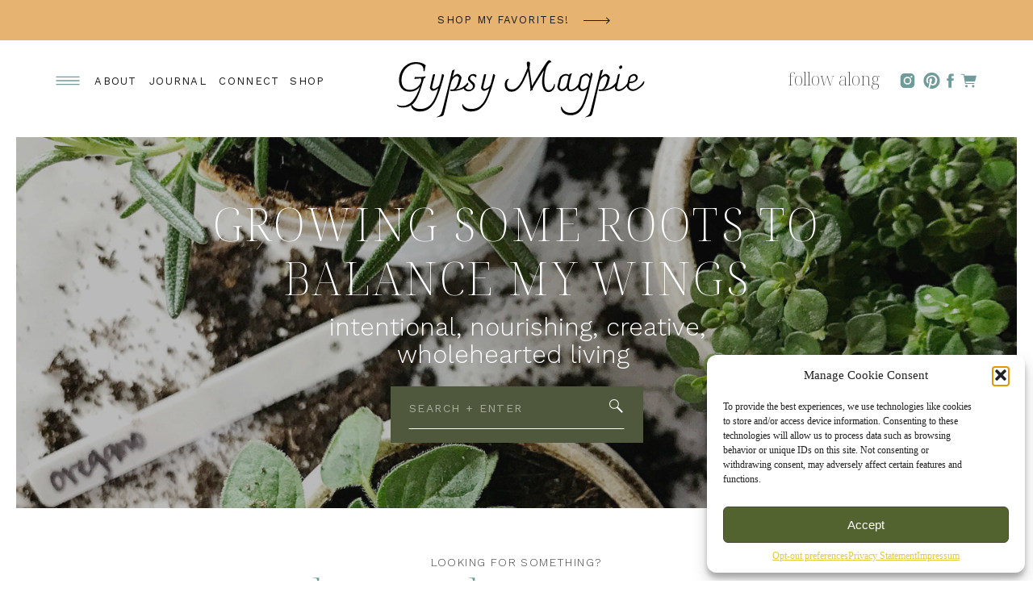

--- FILE ---
content_type: text/html; charset=UTF-8
request_url: https://gypsymagpie.com/tag/dessert/
body_size: 32635
content:
<!DOCTYPE html>
<html lang="en-US" class="d">
<head>
<link rel="stylesheet" type="text/css" href="//lib.showit.co/engine/2.4.3/showit.css" />
<meta name='robots' content='index, follow, max-image-preview:large, max-snippet:-1, max-video-preview:-1' />

	<!-- This site is optimized with the Yoast SEO Premium plugin v26.2 (Yoast SEO v26.2) - https://yoast.com/wordpress/plugins/seo/ -->
	<title>dessert Archives | Gypsy Magpie</title>
	<link rel="canonical" href="https://gypsymagpie.com/tag/dessert/" />
	<meta property="og:locale" content="en_US" />
	<meta property="og:type" content="article" />
	<meta property="og:title" content="dessert Archives" />
	<meta property="og:url" content="https://gypsymagpie.com/tag/dessert/" />
	<meta property="og:site_name" content="Gypsy Magpie" />
	<meta property="og:image" content="https://gypsymagpie.com/wp-content/uploads/2014/11/BlogBanner_Winterfell_oval-scaled.jpg" />
	<meta property="og:image:width" content="2560" />
	<meta property="og:image:height" content="469" />
	<meta property="og:image:type" content="image/jpeg" />
	<meta name="twitter:card" content="summary_large_image" />
	<script type="application/ld+json" class="yoast-schema-graph">{"@context":"https://schema.org","@graph":[{"@type":"CollectionPage","@id":"https://gypsymagpie.com/tag/dessert/","url":"https://gypsymagpie.com/tag/dessert/","name":"dessert Archives | Gypsy Magpie","isPartOf":{"@id":"https://gypsymagpie.com/#website"},"primaryImageOfPage":{"@id":"https://gypsymagpie.com/tag/dessert/#primaryimage"},"image":{"@id":"https://gypsymagpie.com/tag/dessert/#primaryimage"},"thumbnailUrl":"https://gypsymagpie.com/wp-content/uploads/2024/04/snickers.jpg","breadcrumb":{"@id":"https://gypsymagpie.com/tag/dessert/#breadcrumb"},"inLanguage":"en-US"},{"@type":"ImageObject","inLanguage":"en-US","@id":"https://gypsymagpie.com/tag/dessert/#primaryimage","url":"https://gypsymagpie.com/wp-content/uploads/2024/04/snickers.jpg","contentUrl":"https://gypsymagpie.com/wp-content/uploads/2024/04/snickers.jpg","width":2048,"height":1365,"caption":"delicious healthier peanut butter stuffed date \"snickers\""},{"@type":"BreadcrumbList","@id":"https://gypsymagpie.com/tag/dessert/#breadcrumb","itemListElement":[{"@type":"ListItem","position":1,"name":"Home","item":"https://gypsymagpie.com/"},{"@type":"ListItem","position":2,"name":"dessert"}]},{"@type":"WebSite","@id":"https://gypsymagpie.com/#website","url":"https://gypsymagpie.com/","name":"Gypsy Magpie","description":"Growing some Roots to Balance my Wings","publisher":{"@id":"https://gypsymagpie.com/#/schema/person/ced8cec901a60f0a37a8092d29581955"},"potentialAction":[{"@type":"SearchAction","target":{"@type":"EntryPoint","urlTemplate":"https://gypsymagpie.com/?s={search_term_string}"},"query-input":{"@type":"PropertyValueSpecification","valueRequired":true,"valueName":"search_term_string"}}],"inLanguage":"en-US"},{"@type":["Person","Organization"],"@id":"https://gypsymagpie.com/#/schema/person/ced8cec901a60f0a37a8092d29581955","name":"Missy","image":{"@type":"ImageObject","inLanguage":"en-US","@id":"https://gypsymagpie.com/#/schema/person/image/","url":"https://gypsymagpie.com/wp-content/uploads/2019/04/Gypsy-Magpie-Profile-Pic.png","contentUrl":"https://gypsymagpie.com/wp-content/uploads/2019/04/Gypsy-Magpie-Profile-Pic.png","width":986,"height":985,"caption":"Missy"},"logo":{"@id":"https://gypsymagpie.com/#/schema/person/image/"},"description":"Welcome to Gypsy Magpie, my little creative happy place. Here you’ll find an eclectic mix of things that bring me joy. From family, DIY, food, and crafts, to nature loving, repurposing, spirituality, gardening, vintage fun, and all things home, with a sprinkling of hippie-ness and a hefty dose of heart. Come along for the ride as I grow some roots to balance my wings. XOXOX, Missy","sameAs":["https://gypsymagpie.com","https://www.facebook.com/gypsymagpieblog","https://www.instagram.com/gypsymagpie/","https://www.pinterest.com/gypsymagpie/"]}]}</script>
	<!-- / Yoast SEO Premium plugin. -->


<link rel='dns-prefetch' href='//assets.pinterest.com' />
<link rel="alternate" type="application/rss+xml" title="Gypsy Magpie &raquo; Feed" href="https://gypsymagpie.com/feed/" />
<link rel="alternate" type="application/rss+xml" title="Gypsy Magpie &raquo; Comments Feed" href="https://gypsymagpie.com/comments/feed/" />
<link rel="alternate" type="application/rss+xml" title="Gypsy Magpie &raquo; dessert Tag Feed" href="https://gypsymagpie.com/tag/dessert/feed/" />
<script>(()=>{"use strict";const e=[400,500,600,700,800,900],t=e=>`wprm-min-${e}`,n=e=>`wprm-max-${e}`,s=new Set,o="ResizeObserver"in window,r=o?new ResizeObserver((e=>{for(const t of e)c(t.target)})):null,i=.5/(window.devicePixelRatio||1);function c(s){const o=s.getBoundingClientRect().width||0;for(let r=0;r<e.length;r++){const c=e[r],a=o<=c+i;o>c+i?s.classList.add(t(c)):s.classList.remove(t(c)),a?s.classList.add(n(c)):s.classList.remove(n(c))}}function a(e){s.has(e)||(s.add(e),r&&r.observe(e),c(e))}!function(e=document){e.querySelectorAll(".wprm-recipe").forEach(a)}();if(new MutationObserver((e=>{for(const t of e)for(const e of t.addedNodes)e instanceof Element&&(e.matches?.(".wprm-recipe")&&a(e),e.querySelectorAll?.(".wprm-recipe").forEach(a))})).observe(document.documentElement,{childList:!0,subtree:!0}),!o){let e=0;addEventListener("resize",(()=>{e&&cancelAnimationFrame(e),e=requestAnimationFrame((()=>s.forEach(c)))}),{passive:!0})}})();</script>		<style>
			.lazyload,
			.lazyloading {
				max-width: 100%;
			}
		</style>
		<script type="text/javascript">
/* <![CDATA[ */
window._wpemojiSettings = {"baseUrl":"https:\/\/s.w.org\/images\/core\/emoji\/16.0.1\/72x72\/","ext":".png","svgUrl":"https:\/\/s.w.org\/images\/core\/emoji\/16.0.1\/svg\/","svgExt":".svg","source":{"concatemoji":"https:\/\/gypsymagpie.com\/wp-includes\/js\/wp-emoji-release.min.js?ver=6.8.3"}};
/*! This file is auto-generated */
!function(s,n){var o,i,e;function c(e){try{var t={supportTests:e,timestamp:(new Date).valueOf()};sessionStorage.setItem(o,JSON.stringify(t))}catch(e){}}function p(e,t,n){e.clearRect(0,0,e.canvas.width,e.canvas.height),e.fillText(t,0,0);var t=new Uint32Array(e.getImageData(0,0,e.canvas.width,e.canvas.height).data),a=(e.clearRect(0,0,e.canvas.width,e.canvas.height),e.fillText(n,0,0),new Uint32Array(e.getImageData(0,0,e.canvas.width,e.canvas.height).data));return t.every(function(e,t){return e===a[t]})}function u(e,t){e.clearRect(0,0,e.canvas.width,e.canvas.height),e.fillText(t,0,0);for(var n=e.getImageData(16,16,1,1),a=0;a<n.data.length;a++)if(0!==n.data[a])return!1;return!0}function f(e,t,n,a){switch(t){case"flag":return n(e,"\ud83c\udff3\ufe0f\u200d\u26a7\ufe0f","\ud83c\udff3\ufe0f\u200b\u26a7\ufe0f")?!1:!n(e,"\ud83c\udde8\ud83c\uddf6","\ud83c\udde8\u200b\ud83c\uddf6")&&!n(e,"\ud83c\udff4\udb40\udc67\udb40\udc62\udb40\udc65\udb40\udc6e\udb40\udc67\udb40\udc7f","\ud83c\udff4\u200b\udb40\udc67\u200b\udb40\udc62\u200b\udb40\udc65\u200b\udb40\udc6e\u200b\udb40\udc67\u200b\udb40\udc7f");case"emoji":return!a(e,"\ud83e\udedf")}return!1}function g(e,t,n,a){var r="undefined"!=typeof WorkerGlobalScope&&self instanceof WorkerGlobalScope?new OffscreenCanvas(300,150):s.createElement("canvas"),o=r.getContext("2d",{willReadFrequently:!0}),i=(o.textBaseline="top",o.font="600 32px Arial",{});return e.forEach(function(e){i[e]=t(o,e,n,a)}),i}function t(e){var t=s.createElement("script");t.src=e,t.defer=!0,s.head.appendChild(t)}"undefined"!=typeof Promise&&(o="wpEmojiSettingsSupports",i=["flag","emoji"],n.supports={everything:!0,everythingExceptFlag:!0},e=new Promise(function(e){s.addEventListener("DOMContentLoaded",e,{once:!0})}),new Promise(function(t){var n=function(){try{var e=JSON.parse(sessionStorage.getItem(o));if("object"==typeof e&&"number"==typeof e.timestamp&&(new Date).valueOf()<e.timestamp+604800&&"object"==typeof e.supportTests)return e.supportTests}catch(e){}return null}();if(!n){if("undefined"!=typeof Worker&&"undefined"!=typeof OffscreenCanvas&&"undefined"!=typeof URL&&URL.createObjectURL&&"undefined"!=typeof Blob)try{var e="postMessage("+g.toString()+"("+[JSON.stringify(i),f.toString(),p.toString(),u.toString()].join(",")+"));",a=new Blob([e],{type:"text/javascript"}),r=new Worker(URL.createObjectURL(a),{name:"wpTestEmojiSupports"});return void(r.onmessage=function(e){c(n=e.data),r.terminate(),t(n)})}catch(e){}c(n=g(i,f,p,u))}t(n)}).then(function(e){for(var t in e)n.supports[t]=e[t],n.supports.everything=n.supports.everything&&n.supports[t],"flag"!==t&&(n.supports.everythingExceptFlag=n.supports.everythingExceptFlag&&n.supports[t]);n.supports.everythingExceptFlag=n.supports.everythingExceptFlag&&!n.supports.flag,n.DOMReady=!1,n.readyCallback=function(){n.DOMReady=!0}}).then(function(){return e}).then(function(){var e;n.supports.everything||(n.readyCallback(),(e=n.source||{}).concatemoji?t(e.concatemoji):e.wpemoji&&e.twemoji&&(t(e.twemoji),t(e.wpemoji)))}))}((window,document),window._wpemojiSettings);
/* ]]> */
</script>
<link rel='stylesheet' id='wprm-public-css' href='https://gypsymagpie.com/wp-content/plugins/wp-recipe-maker/dist/public-modern.css?ver=10.1.1' type='text/css' media='all' />
<style id='wp-emoji-styles-inline-css' type='text/css'>

	img.wp-smiley, img.emoji {
		display: inline !important;
		border: none !important;
		box-shadow: none !important;
		height: 1em !important;
		width: 1em !important;
		margin: 0 0.07em !important;
		vertical-align: -0.1em !important;
		background: none !important;
		padding: 0 !important;
	}
</style>
<link rel='stylesheet' id='wp-block-library-css' href='https://gypsymagpie.com/wp-includes/css/dist/block-library/style.min.css?ver=6.8.3' type='text/css' media='all' />
<style id='classic-theme-styles-inline-css' type='text/css'>
/*! This file is auto-generated */
.wp-block-button__link{color:#fff;background-color:#32373c;border-radius:9999px;box-shadow:none;text-decoration:none;padding:calc(.667em + 2px) calc(1.333em + 2px);font-size:1.125em}.wp-block-file__button{background:#32373c;color:#fff;text-decoration:none}
</style>
<link rel='stylesheet' id='convertkit-broadcasts-css' href='https://gypsymagpie.com/wp-content/plugins/convertkit/resources/frontend/css/broadcasts.css?ver=3.0.5.1' type='text/css' media='all' />
<link rel='stylesheet' id='convertkit-button-css' href='https://gypsymagpie.com/wp-content/plugins/convertkit/resources/frontend/css/button.css?ver=3.0.5.1' type='text/css' media='all' />
<link rel='stylesheet' id='convertkit-form-css' href='https://gypsymagpie.com/wp-content/plugins/convertkit/resources/frontend/css/form.css?ver=3.0.5.1' type='text/css' media='all' />
<link rel='stylesheet' id='convertkit-form-builder-field-css' href='https://gypsymagpie.com/wp-content/plugins/convertkit/resources/frontend/css/form-builder.css?ver=3.0.5.1' type='text/css' media='all' />
<link rel='stylesheet' id='convertkit-form-builder-css' href='https://gypsymagpie.com/wp-content/plugins/convertkit/resources/frontend/css/form-builder.css?ver=3.0.5.1' type='text/css' media='all' />
<style id='global-styles-inline-css' type='text/css'>
:root{--wp--preset--aspect-ratio--square: 1;--wp--preset--aspect-ratio--4-3: 4/3;--wp--preset--aspect-ratio--3-4: 3/4;--wp--preset--aspect-ratio--3-2: 3/2;--wp--preset--aspect-ratio--2-3: 2/3;--wp--preset--aspect-ratio--16-9: 16/9;--wp--preset--aspect-ratio--9-16: 9/16;--wp--preset--color--black: #000000;--wp--preset--color--cyan-bluish-gray: #abb8c3;--wp--preset--color--white: #ffffff;--wp--preset--color--pale-pink: #f78da7;--wp--preset--color--vivid-red: #cf2e2e;--wp--preset--color--luminous-vivid-orange: #ff6900;--wp--preset--color--luminous-vivid-amber: #fcb900;--wp--preset--color--light-green-cyan: #7bdcb5;--wp--preset--color--vivid-green-cyan: #00d084;--wp--preset--color--pale-cyan-blue: #8ed1fc;--wp--preset--color--vivid-cyan-blue: #0693e3;--wp--preset--color--vivid-purple: #9b51e0;--wp--preset--gradient--vivid-cyan-blue-to-vivid-purple: linear-gradient(135deg,rgba(6,147,227,1) 0%,rgb(155,81,224) 100%);--wp--preset--gradient--light-green-cyan-to-vivid-green-cyan: linear-gradient(135deg,rgb(122,220,180) 0%,rgb(0,208,130) 100%);--wp--preset--gradient--luminous-vivid-amber-to-luminous-vivid-orange: linear-gradient(135deg,rgba(252,185,0,1) 0%,rgba(255,105,0,1) 100%);--wp--preset--gradient--luminous-vivid-orange-to-vivid-red: linear-gradient(135deg,rgba(255,105,0,1) 0%,rgb(207,46,46) 100%);--wp--preset--gradient--very-light-gray-to-cyan-bluish-gray: linear-gradient(135deg,rgb(238,238,238) 0%,rgb(169,184,195) 100%);--wp--preset--gradient--cool-to-warm-spectrum: linear-gradient(135deg,rgb(74,234,220) 0%,rgb(151,120,209) 20%,rgb(207,42,186) 40%,rgb(238,44,130) 60%,rgb(251,105,98) 80%,rgb(254,248,76) 100%);--wp--preset--gradient--blush-light-purple: linear-gradient(135deg,rgb(255,206,236) 0%,rgb(152,150,240) 100%);--wp--preset--gradient--blush-bordeaux: linear-gradient(135deg,rgb(254,205,165) 0%,rgb(254,45,45) 50%,rgb(107,0,62) 100%);--wp--preset--gradient--luminous-dusk: linear-gradient(135deg,rgb(255,203,112) 0%,rgb(199,81,192) 50%,rgb(65,88,208) 100%);--wp--preset--gradient--pale-ocean: linear-gradient(135deg,rgb(255,245,203) 0%,rgb(182,227,212) 50%,rgb(51,167,181) 100%);--wp--preset--gradient--electric-grass: linear-gradient(135deg,rgb(202,248,128) 0%,rgb(113,206,126) 100%);--wp--preset--gradient--midnight: linear-gradient(135deg,rgb(2,3,129) 0%,rgb(40,116,252) 100%);--wp--preset--font-size--small: 13px;--wp--preset--font-size--medium: 20px;--wp--preset--font-size--large: 36px;--wp--preset--font-size--x-large: 42px;--wp--preset--spacing--20: 0.44rem;--wp--preset--spacing--30: 0.67rem;--wp--preset--spacing--40: 1rem;--wp--preset--spacing--50: 1.5rem;--wp--preset--spacing--60: 2.25rem;--wp--preset--spacing--70: 3.38rem;--wp--preset--spacing--80: 5.06rem;--wp--preset--shadow--natural: 6px 6px 9px rgba(0, 0, 0, 0.2);--wp--preset--shadow--deep: 12px 12px 50px rgba(0, 0, 0, 0.4);--wp--preset--shadow--sharp: 6px 6px 0px rgba(0, 0, 0, 0.2);--wp--preset--shadow--outlined: 6px 6px 0px -3px rgba(255, 255, 255, 1), 6px 6px rgba(0, 0, 0, 1);--wp--preset--shadow--crisp: 6px 6px 0px rgba(0, 0, 0, 1);}:where(.is-layout-flex){gap: 0.5em;}:where(.is-layout-grid){gap: 0.5em;}body .is-layout-flex{display: flex;}.is-layout-flex{flex-wrap: wrap;align-items: center;}.is-layout-flex > :is(*, div){margin: 0;}body .is-layout-grid{display: grid;}.is-layout-grid > :is(*, div){margin: 0;}:where(.wp-block-columns.is-layout-flex){gap: 2em;}:where(.wp-block-columns.is-layout-grid){gap: 2em;}:where(.wp-block-post-template.is-layout-flex){gap: 1.25em;}:where(.wp-block-post-template.is-layout-grid){gap: 1.25em;}.has-black-color{color: var(--wp--preset--color--black) !important;}.has-cyan-bluish-gray-color{color: var(--wp--preset--color--cyan-bluish-gray) !important;}.has-white-color{color: var(--wp--preset--color--white) !important;}.has-pale-pink-color{color: var(--wp--preset--color--pale-pink) !important;}.has-vivid-red-color{color: var(--wp--preset--color--vivid-red) !important;}.has-luminous-vivid-orange-color{color: var(--wp--preset--color--luminous-vivid-orange) !important;}.has-luminous-vivid-amber-color{color: var(--wp--preset--color--luminous-vivid-amber) !important;}.has-light-green-cyan-color{color: var(--wp--preset--color--light-green-cyan) !important;}.has-vivid-green-cyan-color{color: var(--wp--preset--color--vivid-green-cyan) !important;}.has-pale-cyan-blue-color{color: var(--wp--preset--color--pale-cyan-blue) !important;}.has-vivid-cyan-blue-color{color: var(--wp--preset--color--vivid-cyan-blue) !important;}.has-vivid-purple-color{color: var(--wp--preset--color--vivid-purple) !important;}.has-black-background-color{background-color: var(--wp--preset--color--black) !important;}.has-cyan-bluish-gray-background-color{background-color: var(--wp--preset--color--cyan-bluish-gray) !important;}.has-white-background-color{background-color: var(--wp--preset--color--white) !important;}.has-pale-pink-background-color{background-color: var(--wp--preset--color--pale-pink) !important;}.has-vivid-red-background-color{background-color: var(--wp--preset--color--vivid-red) !important;}.has-luminous-vivid-orange-background-color{background-color: var(--wp--preset--color--luminous-vivid-orange) !important;}.has-luminous-vivid-amber-background-color{background-color: var(--wp--preset--color--luminous-vivid-amber) !important;}.has-light-green-cyan-background-color{background-color: var(--wp--preset--color--light-green-cyan) !important;}.has-vivid-green-cyan-background-color{background-color: var(--wp--preset--color--vivid-green-cyan) !important;}.has-pale-cyan-blue-background-color{background-color: var(--wp--preset--color--pale-cyan-blue) !important;}.has-vivid-cyan-blue-background-color{background-color: var(--wp--preset--color--vivid-cyan-blue) !important;}.has-vivid-purple-background-color{background-color: var(--wp--preset--color--vivid-purple) !important;}.has-black-border-color{border-color: var(--wp--preset--color--black) !important;}.has-cyan-bluish-gray-border-color{border-color: var(--wp--preset--color--cyan-bluish-gray) !important;}.has-white-border-color{border-color: var(--wp--preset--color--white) !important;}.has-pale-pink-border-color{border-color: var(--wp--preset--color--pale-pink) !important;}.has-vivid-red-border-color{border-color: var(--wp--preset--color--vivid-red) !important;}.has-luminous-vivid-orange-border-color{border-color: var(--wp--preset--color--luminous-vivid-orange) !important;}.has-luminous-vivid-amber-border-color{border-color: var(--wp--preset--color--luminous-vivid-amber) !important;}.has-light-green-cyan-border-color{border-color: var(--wp--preset--color--light-green-cyan) !important;}.has-vivid-green-cyan-border-color{border-color: var(--wp--preset--color--vivid-green-cyan) !important;}.has-pale-cyan-blue-border-color{border-color: var(--wp--preset--color--pale-cyan-blue) !important;}.has-vivid-cyan-blue-border-color{border-color: var(--wp--preset--color--vivid-cyan-blue) !important;}.has-vivid-purple-border-color{border-color: var(--wp--preset--color--vivid-purple) !important;}.has-vivid-cyan-blue-to-vivid-purple-gradient-background{background: var(--wp--preset--gradient--vivid-cyan-blue-to-vivid-purple) !important;}.has-light-green-cyan-to-vivid-green-cyan-gradient-background{background: var(--wp--preset--gradient--light-green-cyan-to-vivid-green-cyan) !important;}.has-luminous-vivid-amber-to-luminous-vivid-orange-gradient-background{background: var(--wp--preset--gradient--luminous-vivid-amber-to-luminous-vivid-orange) !important;}.has-luminous-vivid-orange-to-vivid-red-gradient-background{background: var(--wp--preset--gradient--luminous-vivid-orange-to-vivid-red) !important;}.has-very-light-gray-to-cyan-bluish-gray-gradient-background{background: var(--wp--preset--gradient--very-light-gray-to-cyan-bluish-gray) !important;}.has-cool-to-warm-spectrum-gradient-background{background: var(--wp--preset--gradient--cool-to-warm-spectrum) !important;}.has-blush-light-purple-gradient-background{background: var(--wp--preset--gradient--blush-light-purple) !important;}.has-blush-bordeaux-gradient-background{background: var(--wp--preset--gradient--blush-bordeaux) !important;}.has-luminous-dusk-gradient-background{background: var(--wp--preset--gradient--luminous-dusk) !important;}.has-pale-ocean-gradient-background{background: var(--wp--preset--gradient--pale-ocean) !important;}.has-electric-grass-gradient-background{background: var(--wp--preset--gradient--electric-grass) !important;}.has-midnight-gradient-background{background: var(--wp--preset--gradient--midnight) !important;}.has-small-font-size{font-size: var(--wp--preset--font-size--small) !important;}.has-medium-font-size{font-size: var(--wp--preset--font-size--medium) !important;}.has-large-font-size{font-size: var(--wp--preset--font-size--large) !important;}.has-x-large-font-size{font-size: var(--wp--preset--font-size--x-large) !important;}
:where(.wp-block-post-template.is-layout-flex){gap: 1.25em;}:where(.wp-block-post-template.is-layout-grid){gap: 1.25em;}
:where(.wp-block-columns.is-layout-flex){gap: 2em;}:where(.wp-block-columns.is-layout-grid){gap: 2em;}
:root :where(.wp-block-pullquote){font-size: 1.5em;line-height: 1.6;}
</style>
<link rel='stylesheet' id='cmplz-general-css' href='https://gypsymagpie.com/wp-content/plugins/complianz-gdpr/assets/css/cookieblocker.min.css?ver=1755000950' type='text/css' media='all' />
<link rel='stylesheet' id='pub-style-css' href='https://gypsymagpie.com/wp-content/themes/showit/pubs/bxt_xzsws9q45siub6bmnq/20250812133530S6bgj25/assets/pub.css?ver=1755005734' type='text/css' media='all' />
<script type="text/javascript" src="https://gypsymagpie.com/wp-content/plugins/google-analytics-for-wordpress/assets/js/frontend-gtag.js?ver=9.10.0" id="monsterinsights-frontend-script-js" async="async" data-wp-strategy="async"></script>
<script data-cfasync="false" data-wpfc-render="false" type="text/javascript" id='monsterinsights-frontend-script-js-extra'>/* <![CDATA[ */
var monsterinsights_frontend = {"js_events_tracking":"true","download_extensions":"doc,pdf,ppt,zip,xls,docx,pptx,xlsx","inbound_paths":"[]","home_url":"https:\/\/gypsymagpie.com","hash_tracking":"false","v4_id":"G-605066DP50"};/* ]]> */
</script>
<script type="text/javascript" src="https://gypsymagpie.com/wp-includes/js/jquery/jquery.min.js?ver=3.7.1" id="jquery-core-js"></script>
<script type="text/javascript" id="jquery-core-js-after">
/* <![CDATA[ */
$ = jQuery;
/* ]]> */
</script>
<script type="text/javascript" src="https://gypsymagpie.com/wp-content/themes/showit/pubs/bxt_xzsws9q45siub6bmnq/20250812133530S6bgj25/assets/pub.js?ver=1755005734" id="pub-script-js"></script>
<link rel="https://api.w.org/" href="https://gypsymagpie.com/wp-json/" /><link rel="alternate" title="JSON" type="application/json" href="https://gypsymagpie.com/wp-json/wp/v2/tags/424" /><link rel="EditURI" type="application/rsd+xml" title="RSD" href="https://gypsymagpie.com/xmlrpc.php?rsd" />
<style type="text/css"> .tippy-box[data-theme~="wprm"] { background-color: #333333; color: #FFFFFF; } .tippy-box[data-theme~="wprm"][data-placement^="top"] > .tippy-arrow::before { border-top-color: #333333; } .tippy-box[data-theme~="wprm"][data-placement^="bottom"] > .tippy-arrow::before { border-bottom-color: #333333; } .tippy-box[data-theme~="wprm"][data-placement^="left"] > .tippy-arrow::before { border-left-color: #333333; } .tippy-box[data-theme~="wprm"][data-placement^="right"] > .tippy-arrow::before { border-right-color: #333333; } .tippy-box[data-theme~="wprm"] a { color: #FFFFFF; } .wprm-comment-rating svg { width: 18px !important; height: 18px !important; } img.wprm-comment-rating { width: 90px !important; height: 18px !important; } body { --comment-rating-star-color: #e6b370; } body { --wprm-popup-font-size: 16px; } body { --wprm-popup-background: #ffffff; } body { --wprm-popup-title: #000000; } body { --wprm-popup-content: #444444; } body { --wprm-popup-button-background: #444444; } body { --wprm-popup-button-text: #ffffff; }</style><style type="text/css">.wprm-glossary-term {color: #5A822B;text-decoration: underline;cursor: help;}</style><style type="text/css">.wprm-recipe-template-snippet-basic-buttons {
    font-family: inherit; /* wprm_font_family type=font */
    font-size: 0.9em; /* wprm_font_size type=font_size */
    text-align: center; /* wprm_text_align type=align */
    margin-top: 0px; /* wprm_margin_top type=size */
    margin-bottom: 10px; /* wprm_margin_bottom type=size */
}
.wprm-recipe-template-snippet-basic-buttons a  {
    margin: 5px; /* wprm_margin_button type=size */
    margin: 5px; /* wprm_margin_button type=size */
}

.wprm-recipe-template-snippet-basic-buttons a:first-child {
    margin-left: 0;
}
.wprm-recipe-template-snippet-basic-buttons a:last-child {
    margin-right: 0;
}.wprm-recipe-template-chic {
    margin: 20px auto;
    background-color: #fafafa; /* wprm_background type=color */
    font-family: -apple-system, BlinkMacSystemFont, "Segoe UI", Roboto, Oxygen-Sans, Ubuntu, Cantarell, "Helvetica Neue", sans-serif; /* wprm_main_font_family type=font */
    font-size: 0.9em; /* wprm_main_font_size type=font_size */
    line-height: 1.5em; /* wprm_main_line_height type=font_size */
    color: #333333; /* wprm_main_text type=color */
    max-width: 650px; /* wprm_max_width type=size */
}
.wprm-recipe-template-chic a {
    color: #3498db; /* wprm_link type=color */
}
.wprm-recipe-template-chic p, .wprm-recipe-template-chic li {
    font-family: -apple-system, BlinkMacSystemFont, "Segoe UI", Roboto, Oxygen-Sans, Ubuntu, Cantarell, "Helvetica Neue", sans-serif; /* wprm_main_font_family type=font */
    font-size: 1em !important;
    line-height: 1.5em !important; /* wprm_main_line_height type=font_size */
}
.wprm-recipe-template-chic li {
    margin: 0 0 0 32px !important;
    padding: 0 !important;
}
.rtl .wprm-recipe-template-chic li {
    margin: 0 32px 0 0 !important;
}
.wprm-recipe-template-chic ol, .wprm-recipe-template-chic ul {
    margin: 0 !important;
    padding: 0 !important;
}
.wprm-recipe-template-chic br {
    display: none;
}
.wprm-recipe-template-chic .wprm-recipe-name,
.wprm-recipe-template-chic .wprm-recipe-header {
    font-family: -apple-system, BlinkMacSystemFont, "Segoe UI", Roboto, Oxygen-Sans, Ubuntu, Cantarell, "Helvetica Neue", sans-serif; /* wprm_header_font_family type=font */
    color: #000000; /* wprm_header_text type=color */
    line-height: 1.3em; /* wprm_header_line_height type=font_size */
}
.wprm-recipe-template-chic .wprm-recipe-header * {
    font-family: -apple-system, BlinkMacSystemFont, "Segoe UI", Roboto, Oxygen-Sans, Ubuntu, Cantarell, "Helvetica Neue", sans-serif; /* wprm_main_font_family type=font */
}
.wprm-recipe-template-chic h1,
.wprm-recipe-template-chic h2,
.wprm-recipe-template-chic h3,
.wprm-recipe-template-chic h4,
.wprm-recipe-template-chic h5,
.wprm-recipe-template-chic h6 {
    font-family: -apple-system, BlinkMacSystemFont, "Segoe UI", Roboto, Oxygen-Sans, Ubuntu, Cantarell, "Helvetica Neue", sans-serif; /* wprm_header_font_family type=font */
    color: #212121; /* wprm_header_text type=color */
    line-height: 1.3em; /* wprm_header_line_height type=font_size */
    margin: 0 !important;
    padding: 0 !important;
}
.wprm-recipe-template-chic .wprm-recipe-header {
    margin-top: 1.2em !important;
}
.wprm-recipe-template-chic h1 {
    font-size: 2em; /* wprm_h1_size type=font_size */
}
.wprm-recipe-template-chic h2 {
    font-size: 1.8em; /* wprm_h2_size type=font_size */
}
.wprm-recipe-template-chic h3 {
    font-size: 1.2em; /* wprm_h3_size type=font_size */
}
.wprm-recipe-template-chic h4 {
    font-size: 1em; /* wprm_h4_size type=font_size */
}
.wprm-recipe-template-chic h5 {
    font-size: 1em; /* wprm_h5_size type=font_size */
}
.wprm-recipe-template-chic h6 {
    font-size: 1em; /* wprm_h6_size type=font_size */
}.wprm-recipe-template-chic {
    font-size: 1em; /* wprm_main_font_size type=font_size */
	border-style: solid; /* wprm_border_style type=border */
	border-width: 1px; /* wprm_border_width type=size */
	border-color: #E0E0E0; /* wprm_border type=color */
    padding: 10px;
    background-color: #ffffff; /* wprm_background type=color */
    max-width: 950px; /* wprm_max_width type=size */
}
.wprm-recipe-template-chic a {
    color: #5A822B; /* wprm_link type=color */
}
.wprm-recipe-template-chic .wprm-recipe-name {
    line-height: 1.3em;
    font-weight: bold;
}
.wprm-recipe-template-chic .wprm-template-chic-buttons {
	clear: both;
    font-size: 0.9em;
    text-align: center;
}
.wprm-recipe-template-chic .wprm-template-chic-buttons .wprm-recipe-icon {
    margin-right: 5px;
}
.wprm-recipe-template-chic .wprm-recipe-header {
	margin-bottom: 0.5em !important;
}
.wprm-recipe-template-chic .wprm-nutrition-label-container {
	font-size: 0.9em;
}
.wprm-recipe-template-chic .wprm-call-to-action {
	border-radius: 3px;
}.wprm-recipe-template-compact-howto {
    margin: 20px auto;
    background-color: #fafafa; /* wprm_background type=color */
    font-family: -apple-system, BlinkMacSystemFont, "Segoe UI", Roboto, Oxygen-Sans, Ubuntu, Cantarell, "Helvetica Neue", sans-serif; /* wprm_main_font_family type=font */
    font-size: 0.9em; /* wprm_main_font_size type=font_size */
    line-height: 1.5em; /* wprm_main_line_height type=font_size */
    color: #333333; /* wprm_main_text type=color */
    max-width: 650px; /* wprm_max_width type=size */
}
.wprm-recipe-template-compact-howto a {
    color: #3498db; /* wprm_link type=color */
}
.wprm-recipe-template-compact-howto p, .wprm-recipe-template-compact-howto li {
    font-family: -apple-system, BlinkMacSystemFont, "Segoe UI", Roboto, Oxygen-Sans, Ubuntu, Cantarell, "Helvetica Neue", sans-serif; /* wprm_main_font_family type=font */
    font-size: 1em !important;
    line-height: 1.5em !important; /* wprm_main_line_height type=font_size */
}
.wprm-recipe-template-compact-howto li {
    margin: 0 0 0 32px !important;
    padding: 0 !important;
}
.rtl .wprm-recipe-template-compact-howto li {
    margin: 0 32px 0 0 !important;
}
.wprm-recipe-template-compact-howto ol, .wprm-recipe-template-compact-howto ul {
    margin: 0 !important;
    padding: 0 !important;
}
.wprm-recipe-template-compact-howto br {
    display: none;
}
.wprm-recipe-template-compact-howto .wprm-recipe-name,
.wprm-recipe-template-compact-howto .wprm-recipe-header {
    font-family: -apple-system, BlinkMacSystemFont, "Segoe UI", Roboto, Oxygen-Sans, Ubuntu, Cantarell, "Helvetica Neue", sans-serif; /* wprm_header_font_family type=font */
    color: #000000; /* wprm_header_text type=color */
    line-height: 1.3em; /* wprm_header_line_height type=font_size */
}
.wprm-recipe-template-compact-howto .wprm-recipe-header * {
    font-family: -apple-system, BlinkMacSystemFont, "Segoe UI", Roboto, Oxygen-Sans, Ubuntu, Cantarell, "Helvetica Neue", sans-serif; /* wprm_main_font_family type=font */
}
.wprm-recipe-template-compact-howto h1,
.wprm-recipe-template-compact-howto h2,
.wprm-recipe-template-compact-howto h3,
.wprm-recipe-template-compact-howto h4,
.wprm-recipe-template-compact-howto h5,
.wprm-recipe-template-compact-howto h6 {
    font-family: -apple-system, BlinkMacSystemFont, "Segoe UI", Roboto, Oxygen-Sans, Ubuntu, Cantarell, "Helvetica Neue", sans-serif; /* wprm_header_font_family type=font */
    color: #212121; /* wprm_header_text type=color */
    line-height: 1.3em; /* wprm_header_line_height type=font_size */
    margin: 0 !important;
    padding: 0 !important;
}
.wprm-recipe-template-compact-howto .wprm-recipe-header {
    margin-top: 1.2em !important;
}
.wprm-recipe-template-compact-howto h1 {
    font-size: 2em; /* wprm_h1_size type=font_size */
}
.wprm-recipe-template-compact-howto h2 {
    font-size: 1.8em; /* wprm_h2_size type=font_size */
}
.wprm-recipe-template-compact-howto h3 {
    font-size: 1.2em; /* wprm_h3_size type=font_size */
}
.wprm-recipe-template-compact-howto h4 {
    font-size: 1em; /* wprm_h4_size type=font_size */
}
.wprm-recipe-template-compact-howto h5 {
    font-size: 1em; /* wprm_h5_size type=font_size */
}
.wprm-recipe-template-compact-howto h6 {
    font-size: 1em; /* wprm_h6_size type=font_size */
}.wprm-recipe-template-compact-howto {
	border-style: solid; /* wprm_border_style type=border */
	border-width: 1px; /* wprm_border_width type=size */
	border-color: #777777; /* wprm_border type=color */
	border-radius: 0px; /* wprm_border_radius type=size */
	padding: 10px;
}</style>			<style>.cmplz-hidden {
					display: none !important;
				}</style>		<script>
			document.documentElement.className = document.documentElement.className.replace('no-js', 'js');
		</script>
				<style>
			.no-js img.lazyload {
				display: none;
			}

			figure.wp-block-image img.lazyloading {
				min-width: 150px;
			}

			.lazyload,
			.lazyloading {
				--smush-placeholder-width: 100px;
				--smush-placeholder-aspect-ratio: 1/1;
				width: var(--smush-image-width, var(--smush-placeholder-width)) !important;
				aspect-ratio: var(--smush-image-aspect-ratio, var(--smush-placeholder-aspect-ratio)) !important;
			}

						.lazyload, .lazyloading {
				opacity: 0;
			}

			.lazyloaded {
				opacity: 1;
				transition: opacity 400ms;
				transition-delay: 0ms;
			}

					</style>
		<link rel="icon" href="https://gypsymagpie.com/wp-content/smush-webp/2014/11/cropped-Logo_coin-e1415049080249-32x32.png.webp" sizes="32x32" />
<link rel="icon" href="https://gypsymagpie.com/wp-content/smush-webp/2014/11/cropped-Logo_coin-e1415049080249-192x192.png.webp" sizes="192x192" />
<link rel="apple-touch-icon" href="https://gypsymagpie.com/wp-content/smush-webp/2014/11/cropped-Logo_coin-e1415049080249-180x180.png.webp" />
<meta name="msapplication-TileImage" content="https://gypsymagpie.com/wp-content/uploads/2014/11/cropped-Logo_coin-e1415049080249-270x270.png" />

<meta charset="UTF-8" />
<meta name="viewport" content="width=device-width, initial-scale=1" />
<link rel="icon" type="image/png" href="//static.showit.co/200/gubyiE9qSOmc6MaGos_nBA/192133/gypsy_magpie.png" />
<link rel="preconnect" href="https://static.showit.co" />

<link rel="preconnect" href="https://fonts.googleapis.com">
<link rel="preconnect" href="https://fonts.gstatic.com" crossorigin>
<link href="https://fonts.googleapis.com/css?family=Work+Sans:regular|Noto+Serif+Display:200|Work+Sans:300" rel="stylesheet" type="text/css"/>
<script id="init_data" type="application/json">
{"mobile":{"w":320},"desktop":{"w":1200,"defaultTrIn":{"type":"fade"},"defaultTrOut":{"type":"fade"},"bgFillType":"color","bgColor":"#000000:0"},"sid":"bxt_xzsws9q45siub6bmnq","break":768,"assetURL":"//static.showit.co","contactFormId":"192133/326964","cfAction":"aHR0cHM6Ly9jbGllbnRzZXJ2aWNlLnNob3dpdC5jby9jb250YWN0Zm9ybQ==","sgAction":"aHR0cHM6Ly9jbGllbnRzZXJ2aWNlLnNob3dpdC5jby9zb2NpYWxncmlk","blockData":[{"slug":"top-line","visible":"a","states":[],"d":{"h":50,"w":1200,"bgFillType":"color","bgColor":"colors-6","bgMediaType":"none"},"m":{"h":45,"w":320,"bgFillType":"color","bgColor":"colors-6","bgMediaType":"none"}},{"slug":"header","visible":"a","states":[{"d":{"bgFillType":"color","bgColor":"#000000:0","bgMediaType":"none"},"m":{"bgFillType":"color","bgColor":"#000000:0","bgMediaType":"none"},"slug":"main-menu"},{"d":{"bgFillType":"color","bgColor":"#000000:0","bgMediaType":"none"},"m":{"bgFillType":"color","bgColor":"#000000:0","bgMediaType":"none"},"slug":"pull-out-menu"}],"d":{"h":100,"w":1200,"locking":{},"trIn":{"type":"slide","delay":0.05,"duration":0.7,"direction":"Right"},"trOut":{"type":"slide","delay":0.05,"duration":0.7,"direction":"Left"},"bgFillType":"color","bgColor":"colors-7","bgMediaType":"none","tr":{"in":{"cl":"slideInRight","d":0.7,"dl":0.05},"out":{"cl":"slideOutLeft","d":0.7,"dl":0.05}}},"m":{"h":70,"w":320,"bgFillType":"color","bgColor":"colors-7","bgMediaType":"none"},"stateTrans":[{},{}]},{"slug":"hero","visible":"a","states":[],"d":{"h":500,"w":1200,"bgFillType":"color","bgColor":"colors-0","bgMediaType":"image","bgImage":{"key":"bUxM2Nl5SQC1LbV9tVxkOw/192133/herbs-2.jpg","aspect_ratio":0.75,"title":"herbs-2","type":"asset"},"bgOpacity":70,"bgPos":"cm","bgScale":"cover","bgScroll":"x"},"m":{"h":400,"w":320,"bgFillType":"color","bgColor":"colors-0","bgMediaType":"image","bgImage":{"key":"bUxM2Nl5SQC1LbV9tVxkOw/192133/herbs-2.jpg","aspect_ratio":0.75,"title":"herbs-2","type":"asset"},"bgOpacity":70,"bgPos":"cm","bgScale":"cover","bgScroll":"p"}},{"slug":"categories","visible":"a","states":[],"d":{"h":500,"w":1200,"locking":{"offset":100},"nature":"dH","bgFillType":"color","bgColor":"#FFFFFF","bgMediaType":"none"},"m":{"h":1211,"w":320,"locking":{"offset":100},"nature":"dH","bgFillType":"color","bgColor":"#FFFFFF","bgMediaType":"none"}},{"slug":"featured-post","visible":"a","states":[],"d":{"h":700,"w":1200,"aav":5,"stateTrIn":{"type":"fade","delay":0.08,"duration":0.6},"stateTrOut":{"type":"fade","delay":0.08,"duration":0.6},"bgFillType":"color","bgColor":"colors-7","bgMediaType":"none"},"m":{"h":800,"w":320,"nature":"wH","aav":5,"stateTrIn":{"type":"fade","delay":0.08,"duration":0.6},"stateTrOut":{"type":"fade","delay":0.08,"duration":0.6},"bgFillType":"color","bgColor":"colors-7","bgMediaType":"none"},"wpPostLookup":true},{"slug":"posts-layout","visible":"a","states":[{"d":{"bgFillType":"color","bgColor":"#000000:0","bgMediaType":"none"},"m":{"bgFillType":"color","bgColor":"#000000:0","bgMediaType":"none"},"slug":"view-1"},{"d":{"bgFillType":"color","bgColor":"#000000:0","bgMediaType":"none"},"m":{"bgFillType":"color","bgColor":"#000000:0","bgMediaType":"none"},"slug":"view-2"},{"d":{"bgFillType":"color","bgColor":"#000000:0","bgMediaType":"none"},"m":{"bgFillType":"color","bgColor":"#000000:0","bgMediaType":"none"},"slug":"view-3"}],"d":{"h":560,"w":1200,"nature":"dH","bgFillType":"color","bgColor":"colors-7","bgMediaType":"none"},"m":{"h":933,"w":320,"bgFillType":"color","bgColor":"colors-7","bgMediaType":"none"},"stateTrans":[{},{},{}]},{"slug":"end-post-loop","visible":"a","states":[],"d":{"h":1,"w":1200,"bgFillType":"color","bgColor":"#FFFFFF","bgMediaType":"none"},"m":{"h":1,"w":320,"bgFillType":"color","bgColor":"#FFFFFF","bgMediaType":"none"}},{"slug":"pagination","visible":"a","states":[],"d":{"h":120,"w":1200,"nature":"dH","bgFillType":"color","bgColor":"colors-7","bgMediaType":"none"},"m":{"h":60,"w":320,"nature":"dH","bgFillType":"color","bgColor":"colors-7","bgMediaType":"none"}},{"slug":"footer","visible":"a","states":[],"d":{"h":401,"w":1200,"bgFillType":"color","bgColor":"colors-7","bgMediaType":"none"},"m":{"h":800,"w":320,"bgFillType":"color","bgColor":"colors-7","bgMediaType":"none"}},{"slug":"instagram","visible":"a","states":[],"d":{"h":222,"w":1200,"bgFillType":"color","bgColor":"colors-7","bgMediaType":"none"},"m":{"h":295,"w":320,"bgFillType":"color","bgColor":"colors-7","bgMediaType":"none"}},{"slug":"copyright","visible":"a","states":[],"d":{"h":45,"w":1200,"bgFillType":"color","bgColor":"colors-4","bgMediaType":"none"},"m":{"h":58,"w":320,"bgFillType":"color","bgColor":"colors-4","bgMediaType":"none"}},{"slug":"mobile-nav","visible":"m","states":[],"d":{"h":200,"w":1200,"bgFillType":"color","bgColor":"colors-7","bgMediaType":"none"},"m":{"h":621,"w":320,"locking":{"side":"t"},"bgFillType":"color","bgColor":"colors-7","bgMediaType":"none"}}],"elementData":[{"type":"icon","visible":"d","id":"top-line_0","blockId":"top-line","m":{"x":110,"y":-24,"w":100,"h":96,"a":0},"d":{"x":677,"y":4,"w":45,"h":43,"a":0}},{"type":"text","visible":"a","id":"top-line_1","blockId":"top-line","m":{"x":0,"y":15,"w":320,"h":16,"a":0},"d":{"x":401,"y":18,"w":366,"h":14,"a":0}},{"type":"icon","visible":"d","id":"header_0","blockId":"header","m":{"x":110,"y":248,"w":100,"h":118,"a":0},"d":{"x":1149,"y":37,"w":23,"h":26,"a":0}},{"type":"icon","visible":"d","id":"header_1","blockId":"header","m":{"x":110,"y":248,"w":100,"h":118,"a":0},"d":{"x":1126,"y":37,"w":23,"h":26,"a":0}},{"type":"icon","visible":"d","id":"header_2","blockId":"header","m":{"x":110,"y":376,"w":100,"h":118,"a":0},"d":{"x":1103,"y":37,"w":23,"h":26,"a":0}},{"type":"icon","visible":"d","id":"header_3","blockId":"header","m":{"x":110,"y":504,"w":100,"h":118,"a":0},"d":{"x":1073,"y":37,"w":23,"h":26,"a":0}},{"type":"text","visible":"d","id":"header_4","blockId":"header","m":{"x":14,"y":70,"w":100,"h":17,"a":0},"d":{"x":920,"y":38,"w":145,"h":24,"a":0}},{"type":"svg","visible":"a","id":"header_5","blockId":"header","m":{"x":10,"y":-38,"w":208,"h":145,"a":0},"d":{"x":360,"y":-62,"w":481,"h":225,"a":0},"c":{"key":"vT6-CWAfQ52nVuxW1UvglA/192133/gm_charmon_456_288_px.svg","aspect_ratio":1.58333}},{"type":"text","visible":"d","id":"header_6","blockId":"header","m":{"x":14,"y":70,"w":100,"h":17,"a":0},"d":{"x":307,"y":44,"w":68,"h":13,"a":0}},{"type":"text","visible":"d","id":"header_7","blockId":"header","m":{"x":110,"y":196,"w":100,"h":23,"a":0},"d":{"x":207,"y":44,"w":124,"h":13,"a":0}},{"type":"text","visible":"d","id":"header_8","blockId":"header","m":{"x":110,"y":133,"w":100,"h":23,"a":0},"d":{"x":142,"y":44,"w":77,"h":13,"a":0}},{"type":"text","visible":"d","id":"header_9","blockId":"header","m":{"x":120,"y":143,"w":100,"h":23,"a":0},"d":{"x":65,"y":44,"w":77,"h":13,"a":0}},{"type":"icon","visible":"d","id":"header_10","blockId":"header","m":{"x":110,"y":138,"w":100,"h":100,"a":0},"d":{"x":23,"y":29,"w":42,"h":42,"a":0}},{"type":"icon","visible":"m","id":"header_11","blockId":"header","m":{"x":270,"y":20,"w":37,"h":28,"a":0},"d":{"x":550,"y":-10,"w":100,"h":100,"a":0},"pc":[{"type":"show","block":"mobile-nav"}]},{"type":"simple","visible":"a","id":"header_pull-out-menu_0","blockId":"header","m":{"x":48,"y":11,"w":224,"h":49,"a":0},"d":{"x":-51,"y":-1,"w":1013,"h":689,"a":0,"lockH":"l"}},{"type":"icon","visible":"d","id":"header_pull-out-menu_1","blockId":"header","m":{"x":110,"y":248,"w":100,"h":118,"a":0},"d":{"x":726,"y":606,"w":25,"h":28,"a":0,"lockH":"l"}},{"type":"icon","visible":"d","id":"header_pull-out-menu_2","blockId":"header","m":{"x":110,"y":248,"w":100,"h":118,"a":0},"d":{"x":702,"y":606,"w":25,"h":28,"a":0,"lockH":"l"}},{"type":"icon","visible":"d","id":"header_pull-out-menu_3","blockId":"header","m":{"x":110,"y":376,"w":100,"h":118,"a":0},"d":{"x":676,"y":606,"w":25,"h":28,"a":0,"lockH":"l"}},{"type":"icon","visible":"d","id":"header_pull-out-menu_4","blockId":"header","m":{"x":110,"y":504,"w":100,"h":118,"a":0},"d":{"x":644,"y":606,"w":25,"h":28,"a":0,"lockH":"l"}},{"type":"graphic","visible":"a","id":"header_pull-out-menu_5","blockId":"header","m":{"x":31,"y":357,"w":259,"h":253,"a":0,"gs":{"s":50}},"d":{"x":715,"y":389,"w":195,"h":170,"a":0,"gs":{"s":80},"lockH":"l"},"c":{"key":"64iwggtCQM2rLLA6EbQQqg/192133/lovetreeinfall.jpg","aspect_ratio":0.75}},{"type":"simple","visible":"a","id":"header_pull-out-menu_6","blockId":"header","m":{"x":69,"y":549,"w":182,"h":44,"a":0},"d":{"x":731,"y":512,"w":163,"h":37,"a":0,"o":90,"lockH":"l"}},{"type":"graphic","visible":"a","id":"header_pull-out-menu_7","blockId":"header","m":{"x":31,"y":357,"w":259,"h":253,"a":0,"gs":{"s":50}},"d":{"x":501,"y":389,"w":195,"h":170,"a":0,"gs":{"s":65},"lockH":"l"},"c":{"key":"ECe7ISv8RdePdCTardHuCg/192133/prepping_for_paint.jpg","aspect_ratio":0.75}},{"type":"simple","visible":"a","id":"header_pull-out-menu_8","blockId":"header","m":{"x":69,"y":549,"w":182,"h":44,"a":0},"d":{"x":517,"y":512,"w":163,"h":37,"a":0,"o":90,"lockH":"l"}},{"type":"text","visible":"a","id":"header_pull-out-menu_9","blockId":"header","m":{"x":75,"y":562,"w":171,"h":17,"a":0},"d":{"x":518,"y":524,"w":162,"h":14,"a":0,"lockH":"l"}},{"type":"text","visible":"a","id":"header_pull-out-menu_10","blockId":"header","m":{"x":75,"y":562,"w":171,"h":17,"a":0},"d":{"x":732,"y":524,"w":162,"h":14,"a":0,"lockH":"l"}},{"type":"graphic","visible":"a","id":"header_pull-out-menu_11","blockId":"header","m":{"x":31,"y":357,"w":259,"h":253,"a":0,"gs":{"s":50}},"d":{"x":715,"y":196,"w":195,"h":170,"a":0,"gs":{"s":90},"lockH":"l"},"c":{"key":"NbcLk24uQGebWOOjqG2jBQ/192133/raw_granola.jpg","aspect_ratio":0.6665}},{"type":"simple","visible":"a","id":"header_pull-out-menu_12","blockId":"header","m":{"x":69,"y":549,"w":182,"h":44,"a":0},"d":{"x":731,"y":319,"w":163,"h":37,"a":0,"o":90,"lockH":"l"}},{"type":"text","visible":"a","id":"header_pull-out-menu_13","blockId":"header","m":{"x":75,"y":562,"w":171,"h":17,"a":0},"d":{"x":732,"y":331,"w":162,"h":14,"a":0,"lockH":"l"}},{"type":"graphic","visible":"a","id":"header_pull-out-menu_14","blockId":"header","m":{"x":31,"y":357,"w":259,"h":253,"a":0,"gs":{"s":50}},"d":{"x":501,"y":196,"w":195,"h":170,"a":0,"gs":{"s":70},"lockH":"l"},"c":{"key":"R1NwXVLrQL2coPDrQR-TIw/192133/sweet_little_chicky.jpg","aspect_ratio":0.75}},{"type":"simple","visible":"a","id":"header_pull-out-menu_15","blockId":"header","m":{"x":69,"y":549,"w":182,"h":44,"a":0},"d":{"x":517,"y":319,"w":163,"h":37,"a":0,"o":90,"lockH":"l"}},{"type":"text","visible":"a","id":"header_pull-out-menu_16","blockId":"header","m":{"x":75,"y":562,"w":171,"h":17,"a":0},"d":{"x":518,"y":331,"w":162,"h":14,"a":0,"lockH":"l"}},{"type":"text","visible":"a","id":"header_pull-out-menu_17","blockId":"header","m":{"x":21,"y":27,"w":155,"h":20,"a":0},"d":{"x":532,"y":119,"w":338,"h":60,"a":0,"lockH":"l"}},{"type":"simple","visible":"a","id":"header_pull-out-menu_18","blockId":"header","m":{"x":48,"y":11,"w":224,"h":49,"a":0},"d":{"x":445,"y":119,"w":1,"h":515,"a":0,"lockH":"l"}},{"type":"text","visible":"d","id":"header_pull-out-menu_19","blockId":"header","m":{"x":110,"y":133,"w":100,"h":23,"a":0},"d":{"x":146,"y":622,"w":136,"h":14,"a":0,"lockH":"l"}},{"type":"text","visible":"d","id":"header_pull-out-menu_20","blockId":"header","m":{"x":110,"y":133,"w":100,"h":23,"a":0},"d":{"x":146,"y":584,"w":136,"h":14,"a":0,"lockH":"l"}},{"type":"text","visible":"d","id":"header_pull-out-menu_21","blockId":"header","m":{"x":110,"y":133,"w":100,"h":23,"a":0},"d":{"x":146,"y":549,"w":136,"h":14,"a":0,"lockH":"l"}},{"type":"text","visible":"d","id":"header_pull-out-menu_22","blockId":"header","m":{"x":110,"y":133,"w":100,"h":23,"a":0},"d":{"x":146,"y":513,"w":136,"h":14,"a":0,"lockH":"l"}},{"type":"text","visible":"d","id":"header_pull-out-menu_23","blockId":"header","m":{"x":110,"y":133,"w":100,"h":23,"a":0},"d":{"x":146,"y":478,"w":136,"h":14,"a":0,"lockH":"l"}},{"type":"text","visible":"d","id":"header_pull-out-menu_24","blockId":"header","m":{"x":110,"y":133,"w":100,"h":23,"a":0},"d":{"x":146,"y":442,"w":136,"h":14,"a":0,"lockH":"l"}},{"type":"graphic","visible":"a","id":"header_pull-out-menu_25","blockId":"header","m":{"x":31,"y":357,"w":259,"h":253,"a":0},"d":{"x":65,"y":119,"w":325,"h":283,"a":0,"gs":{"s":50},"lockH":"l"},"c":{"key":"pCDKU3YCR-K-Aw9hB-CR8Q/192133/harvest_pears.jpg","aspect_ratio":0.6665}},{"type":"icon","visible":"a","id":"header_pull-out-menu_26","blockId":"header","m":{"x":135,"y":10,"w":50,"h":50,"a":0},"d":{"x":886,"y":33,"w":38,"h":38,"a":0,"lockH":"l"}},{"type":"svg","visible":"a","id":"header_pull-out-menu_27","blockId":"header","m":{"x":16,"y":10,"w":186,"h":50,"a":0},"d":{"x":177,"y":-29,"w":539,"h":157,"a":0,"lockH":"l"},"c":{"key":"vT6-CWAfQ52nVuxW1UvglA/192133/gm_charmon_456_288_px.svg","aspect_ratio":1.58333}},{"type":"simple","visible":"a","id":"hero_0","blockId":"hero","m":{"x":0,"y":0,"w":320,"h":400,"a":0},"d":{"x":0,"y":0,"w":1200,"h":500,"a":0,"lockH":"s"}},{"type":"simple","visible":"a","id":"hero_1","blockId":"hero","m":{"x":48,"y":253,"w":224,"h":60,"a":0},"d":{"x":444,"y":329,"w":313,"h":70,"a":0}},{"type":"icon","visible":"a","id":"hero_2","blockId":"hero","m":{"x":244,"y":266,"w":22,"h":22,"a":0},"d":{"x":713,"y":339,"w":21,"h":29,"a":0}},{"type":"text","visible":"a","id":"hero_3","blockId":"hero","m":{"x":55,"y":266,"w":189,"h":24,"a":0},"d":{"x":467,"y":343,"w":240,"h":25,"a":0}},{"type":"text","visible":"a","id":"hero_4","blockId":"hero","m":{"x":22,"y":191,"w":277,"h":53,"a":0},"d":{"x":326,"y":239,"w":549,"h":73,"a":0}},{"type":"text","visible":"a","id":"hero_5","blockId":"hero","m":{"x":22,"y":74,"w":277,"h":102,"a":0},"d":{"x":183,"y":94,"w":834,"h":137,"a":0}},{"type":"line","visible":"a","id":"hero_6","blockId":"hero","m":{"x":55,"y":295,"w":211,"a":0},"d":{"x":467,"y":381,"w":267,"h":1,"a":0}},{"type":"graphic","visible":"a","id":"categories_0","blockId":"categories","m":{"x":35,"y":974,"w":250,"h":200,"a":0,"gs":{"s":100}},"d":{"x":727,"y":175,"w":215,"h":265,"a":0,"gs":{"s":40}},"c":{"key":"k75SRjeOSVeXrfyYuAW2Kw/192133/apple_pie_filling_from_scratch.jpg","aspect_ratio":1.50037}},{"type":"simple","visible":"a","id":"categories_1","blockId":"categories","m":{"x":61,"y":1104,"w":198,"h":45,"a":0},"d":{"x":745,"y":370,"w":180,"h":45,"a":0}},{"type":"text","visible":"a","id":"categories_2","blockId":"categories","m":{"x":75,"y":1104,"w":171,"h":44,"a":0},"d":{"x":743,"y":373,"w":184,"h":38,"a":0}},{"type":"graphic","visible":"a","id":"categories_3","blockId":"categories","m":{"x":35,"y":751,"w":250,"h":200,"a":0,"gs":{"s":20}},"d":{"x":961,"y":175,"w":215,"h":265,"a":0,"gs":{"s":10}},"c":{"key":"04d24__USP2imEkVu6mjqg/192133/hammock_evenings.jpg","aspect_ratio":0.75}},{"type":"simple","visible":"a","id":"categories_4","blockId":"categories","m":{"x":61,"y":881,"w":198,"h":45,"a":0},"d":{"x":979,"y":370,"w":180,"h":45,"a":0}},{"type":"text","visible":"a","id":"categories_5","blockId":"categories","m":{"x":76,"y":881,"w":169,"h":46,"a":0},"d":{"x":1006,"y":374,"w":126,"h":36,"a":0}},{"type":"graphic","visible":"a","id":"categories_6","blockId":"categories","m":{"x":35,"y":525,"w":250,"h":200,"a":0,"gs":{"s":60}},"d":{"x":493,"y":174,"w":215,"h":265,"a":0,"gs":{"s":50}},"c":{"key":"etv_QYv_RWC_ZE93lrj8ag/192133/30minutesofcreativity.jpg","aspect_ratio":0.75}},{"type":"simple","visible":"a","id":"categories_7","blockId":"categories","m":{"x":61,"y":661,"w":198,"h":45,"a":0},"d":{"x":510,"y":370,"w":180,"h":45,"a":0}},{"type":"text","visible":"a","id":"categories_8","blockId":"categories","m":{"x":76,"y":660,"w":169,"h":46,"a":0},"d":{"x":534,"y":374,"w":132,"h":36,"a":0}},{"type":"graphic","visible":"a","id":"categories_9","blockId":"categories","m":{"x":35,"y":301,"w":250,"h":200,"a":0,"gs":{"s":20}},"d":{"x":256,"y":175,"w":215,"h":265,"a":0,"gs":{"s":10}},"c":{"key":"BnmL15yaQbyYVLWi9yfaEA/192133/out_gathering_eggs.jpg","aspect_ratio":0.75}},{"type":"simple","visible":"a","id":"categories_10","blockId":"categories","m":{"x":61,"y":438,"w":198,"h":45,"a":0},"d":{"x":278,"y":370,"w":180,"h":45,"a":0}},{"type":"text","visible":"a","id":"categories_11","blockId":"categories","m":{"x":76,"y":437,"w":169,"h":46,"a":0},"d":{"x":283,"y":374,"w":170,"h":37,"a":0}},{"type":"graphic","visible":"a","id":"categories_12","blockId":"categories","m":{"x":35,"y":79,"w":250,"h":200,"a":0,"gs":{"s":20}},"d":{"x":25,"y":174,"w":215,"h":265,"a":0,"gs":{"s":10}},"c":{"key":"meqf00m6Q8K26Rp8dbeAUQ/192133/dining_room.jpg","aspect_ratio":0.66667}},{"type":"simple","visible":"a","id":"categories_13","blockId":"categories","m":{"x":61,"y":216,"w":198,"h":45,"a":0},"d":{"x":43,"y":370,"w":180,"h":45,"a":0}},{"type":"text","visible":"a","id":"categories_14","blockId":"categories","m":{"x":64,"y":216,"w":192,"h":48,"a":0},"d":{"x":85,"y":373,"w":97,"h":39,"a":0}},{"type":"text","visible":"a","id":"categories_15","blockId":"categories","m":{"x":33,"y":25,"w":254,"h":46,"a":0},"d":{"x":347,"y":54,"w":506,"h":77,"a":0}},{"type":"text","visible":"a","id":"categories_16","blockId":"categories","m":{"x":51,"y":16,"w":218,"h":17,"a":0},"d":{"x":441,"y":35,"w":318,"h":19,"a":0}},{"type":"simple","visible":"d","id":"featured-post_0","blockId":"featured-post","m":{"x":1,"y":181,"w":320,"h":274,"a":0},"d":{"x":193,"y":74,"w":922,"h":553,"a":0}},{"type":"graphic","visible":"a","id":"featured-post_1","blockId":"featured-post","m":{"x":0,"y":31,"w":320,"h":266,"a":0},"d":{"x":86,"y":142,"w":372,"h":416,"a":0,"gs":{"s":0}},"c":{"key":"MvHmqWuASXyCGhunEOYCwQ/shared/pexels-mathilde-langevin-13347113.jpg","aspect_ratio":0.66667}},{"type":"simple","visible":"m","id":"featured-post_2","blockId":"featured-post","m":{"x":16,"y":203,"w":289,"h":531,"a":0},"d":{"x":259,"y":84,"w":900,"h":530,"a":0}},{"type":"simple","visible":"a","id":"featured-post_3","blockId":"featured-post","m":{"x":50,"y":642,"w":221,"h":51,"a":0},"d":{"x":578,"y":503,"w":254,"h":55,"a":0}},{"type":"text","visible":"a","id":"featured-post_4","blockId":"featured-post","m":{"x":78,"y":655,"w":165,"h":26,"a":0},"d":{"x":621,"y":518,"w":165,"h":26,"a":0}},{"type":"text","visible":"a","id":"featured-post_5","blockId":"featured-post","m":{"x":51,"y":426,"w":216,"h":195,"a":0},"d":{"x":578,"y":333,"w":466,"h":137,"a":0}},{"type":"text","visible":"a","id":"featured-post_6","blockId":"featured-post","m":{"x":52,"y":310,"w":219,"h":100,"a":0},"d":{"x":578,"y":221,"w":445,"h":96,"a":0}},{"type":"text","visible":"a","id":"featured-post_7","blockId":"featured-post","m":{"x":35,"y":233,"w":230,"h":53,"a":357},"d":{"x":428,"y":128,"w":430,"h":82,"a":355}},{"type":"graphic","visible":"a","id":"posts-layout_view-1_0","blockId":"posts-layout","m":{"x":12,"y":13,"w":297,"h":294,"a":0,"gs":{"s":75}},"d":{"x":13,"y":33,"w":379,"h":510,"a":0},"c":{"key":"E5Vj__GASs-vBjONqOCJJw/shared/pexels-mathilde-langevin-13347114.jpg","aspect_ratio":0.66667}},{"type":"simple","visible":"a","id":"posts-layout_view-1_1","blockId":"posts-layout","m":{"x":40,"y":182,"w":241,"h":93,"a":0},"d":{"x":55,"y":390,"w":295,"h":111,"a":0}},{"type":"simple","visible":"a","id":"posts-layout_view-1_2","blockId":"posts-layout","m":{"x":48,"y":189,"w":224,"h":79,"a":0},"d":{"x":62,"y":395,"w":281,"h":99,"a":0}},{"type":"text","visible":"a","id":"posts-layout_view-1_3","blockId":"posts-layout","m":{"x":65,"y":209,"w":191,"h":40,"a":0},"d":{"x":89,"y":422,"w":227,"h":46,"a":0}},{"type":"graphic","visible":"a","id":"posts-layout_view-2_0","blockId":"posts-layout","m":{"x":12,"y":324,"w":297,"h":294,"a":0,"gs":{"s":80}},"d":{"x":411,"y":33,"w":379,"h":510,"a":0,"gs":{"s":90}},"c":{"key":"__VxXpp2To-KO5EskBmphw/shared/pexels-mathilde-langevin-13095139.jpg","aspect_ratio":0.66672}},{"type":"simple","visible":"a","id":"posts-layout_view-2_1","blockId":"posts-layout","m":{"x":40,"y":492,"w":241,"h":93,"a":0},"d":{"x":453,"y":390,"w":295,"h":111,"a":0}},{"type":"simple","visible":"a","id":"posts-layout_view-2_2","blockId":"posts-layout","m":{"x":49,"y":499,"w":224,"h":79,"a":0},"d":{"x":460,"y":395,"w":281,"h":99,"a":0}},{"type":"text","visible":"a","id":"posts-layout_view-2_3","blockId":"posts-layout","m":{"x":76,"y":519,"w":170,"h":40,"a":0},"d":{"x":485,"y":422,"w":231,"h":46,"a":0}},{"type":"graphic","visible":"a","id":"posts-layout_view-3_0","blockId":"posts-layout","m":{"x":12,"y":636,"w":297,"h":294,"a":0},"d":{"x":809,"y":33,"w":379,"h":510,"a":0},"c":{"key":"-OSIwD6GQ2iUkAT6dOvEBw/shared/pexels-mathilde-langevin-13347112.jpg","aspect_ratio":0.79996}},{"type":"simple","visible":"a","id":"posts-layout_view-3_1","blockId":"posts-layout","m":{"x":40,"y":799,"w":241,"h":93,"a":0},"d":{"x":851,"y":390,"w":295,"h":111,"a":0}},{"type":"simple","visible":"a","id":"posts-layout_view-3_2","blockId":"posts-layout","m":{"x":49,"y":806,"w":224,"h":79,"a":0},"d":{"x":858,"y":395,"w":281,"h":99,"a":0}},{"type":"text","visible":"a","id":"posts-layout_view-3_3","blockId":"posts-layout","m":{"x":78,"y":826,"w":168,"h":40,"a":0},"d":{"x":888,"y":422,"w":222,"h":43,"a":0}},{"type":"text","visible":"a","id":"pagination_0","blockId":"pagination","m":{"x":164,"y":23,"w":137,"h":14,"a":0},"d":{"x":644,"y":46,"w":495.02,"h":29.002,"a":0}},{"type":"text","visible":"a","id":"pagination_1","blockId":"pagination","m":{"x":20,"y":23,"w":130,"h":14,"a":0},"d":{"x":50,"y":44,"w":255,"h":24,"a":0}},{"type":"icon","visible":"a","id":"footer_0","blockId":"footer","m":{"x":194,"y":726,"w":25,"h":25,"a":0},"d":{"x":1122,"y":250,"w":25,"h":25,"a":0,"lockH":"r"}},{"type":"icon","visible":"a","id":"footer_1","blockId":"footer","m":{"x":167,"y":726,"w":25,"h":25,"a":0},"d":{"x":1122,"y":209,"w":25,"h":25,"a":0,"lockH":"r"}},{"type":"icon","visible":"a","id":"footer_2","blockId":"footer","m":{"x":136,"y":726,"w":25,"h":25,"a":0},"d":{"x":1122,"y":168,"w":25,"h":25,"a":0,"lockH":"r"}},{"type":"icon","visible":"a","id":"footer_3","blockId":"footer","m":{"x":101,"y":726,"w":25,"h":25,"a":0},"d":{"x":1122,"y":127,"w":25,"h":25,"a":0,"lockH":"r"}},{"type":"simple","visible":"d","id":"footer_4","blockId":"footer","m":{"x":48,"y":114,"w":224,"h":532.6999999999999,"a":0},"d":{"x":463,"y":31,"w":600,"h":339,"a":0}},{"type":"text","visible":"a","id":"footer_5","blockId":"footer","m":{"x":47,"y":187,"w":226,"h":120,"a":0},"d":{"x":521,"y":156,"w":484,"h":90,"a":0}},{"type":"text","visible":"a","id":"footer_6","blockId":"footer","m":{"x":33,"y":122,"w":254,"h":51,"a":0},"d":{"x":463,"y":92,"w":600,"h":72,"a":0}},{"type":"text","visible":"a","id":"footer_7","blockId":"footer","m":{"x":26,"y":88,"w":268,"h":45,"a":0},"d":{"x":502,"y":51,"w":522,"h":59,"a":0}},{"type":"text","visible":"a","id":"footer_8","blockId":"footer","m":{"x":185,"y":665,"w":82,"h":18,"a":0},"d":{"x":250,"y":306,"w":113,"h":22,"a":0}},{"type":"text","visible":"a","id":"footer_9","blockId":"footer","m":{"x":185,"y":632,"w":76,"h":17,"a":0},"d":{"x":250,"y":267,"w":113,"h":22,"a":0}},{"type":"text","visible":"a","id":"footer_10","blockId":"footer","m":{"x":185,"y":599,"w":76,"h":22,"a":0},"d":{"x":250,"y":228,"w":132,"h":22,"a":0}},{"type":"text","visible":"a","id":"footer_11","blockId":"footer","m":{"x":185,"y":568,"w":69,"h":20,"a":0},"d":{"x":250,"y":189,"w":91,"h":22,"a":0}},{"type":"text","visible":"a","id":"footer_12","blockId":"footer","m":{"x":185,"y":534,"w":59,"h":21,"a":0},"d":{"x":250,"y":152,"w":72,"h":22,"a":0}},{"type":"line","visible":"a","id":"footer_13","blockId":"footer","m":{"x":38,"y":512,"w":97,"a":0},"d":{"x":250,"y":127,"w":126,"h":1,"a":0}},{"type":"text","visible":"a","id":"footer_14","blockId":"footer","m":{"x":189,"y":469,"w":87,"h":29,"a":0},"d":{"x":250,"y":73,"w":147,"h":44,"a":0}},{"type":"text","visible":"a","id":"footer_15","blockId":"footer","m":{"x":39,"y":665,"w":82,"h":24,"a":0},"d":{"x":46,"y":306,"w":108,"h":22,"a":0}},{"type":"text","visible":"a","id":"footer_16","blockId":"footer","m":{"x":39,"y":632,"w":76,"h":22,"a":0},"d":{"x":46,"y":267,"w":78,"h":22,"a":0}},{"type":"text","visible":"a","id":"footer_17","blockId":"footer","m":{"x":39,"y":599,"w":104,"h":22,"a":0},"d":{"x":46,"y":228,"w":132,"h":22,"a":0}},{"type":"text","visible":"a","id":"footer_18","blockId":"footer","m":{"x":39,"y":568,"w":69,"h":20,"a":0},"d":{"x":46,"y":189,"w":91,"h":22,"a":0}},{"type":"text","visible":"a","id":"footer_19","blockId":"footer","m":{"x":39,"y":534,"w":59,"h":19,"a":0},"d":{"x":46,"y":152,"w":72,"h":22,"a":0}},{"type":"line","visible":"a","id":"footer_20","blockId":"footer","m":{"x":189,"y":512,"w":94,"a":0},"d":{"x":46,"y":127,"w":126,"h":1,"a":0}},{"type":"text","visible":"a","id":"footer_21","blockId":"footer","m":{"x":39,"y":469,"w":96,"h":31,"a":0},"d":{"x":46,"y":73,"w":147,"h":44,"a":0}},{"type":"icon","visible":"a","id":"footer_22","blockId":"footer","m":{"x":135,"y":29,"w":50,"h":50,"a":0},"d":{"x":492,"y":238,"w":145,"h":102,"a":341}},{"type":"iframe","visible":"a","id":"footer_23","blockId":"footer","m":{"x":20,"y":332,"w":280,"h":51,"a":0},"d":{"x":628,"y":201,"w":370,"h":169,"a":0}},{"type":"social","visible":"a","id":"instagram_0","blockId":"instagram","m":{"x":0,"y":0,"w":320,"h":295,"a":0},"d":{"x":0,"y":0,"w":1200,"h":222,"a":0,"lockH":"s"}},{"type":"text","visible":"a","id":"copyright_0","blockId":"copyright","m":{"x":28,"y":19,"w":264,"h":15,"a":0},"d":{"x":272,"y":17,"w":656,"h":12,"a":0}},{"type":"icon","visible":"a","id":"mobile-nav_0","blockId":"mobile-nav","m":{"x":186,"y":525,"w":25,"h":25,"a":0},"d":{"x":1138,"y":244,"w":25,"h":25,"a":0,"lockH":"r"}},{"type":"icon","visible":"a","id":"mobile-nav_1","blockId":"mobile-nav","m":{"x":159,"y":525,"w":25,"h":25,"a":0},"d":{"x":1138,"y":203,"w":25,"h":25,"a":0,"lockH":"r"}},{"type":"icon","visible":"a","id":"mobile-nav_2","blockId":"mobile-nav","m":{"x":128,"y":525,"w":25,"h":25,"a":0},"d":{"x":1138,"y":162,"w":25,"h":25,"a":0,"lockH":"r"}},{"type":"icon","visible":"a","id":"mobile-nav_3","blockId":"mobile-nav","m":{"x":93,"y":525,"w":25,"h":25,"a":0},"d":{"x":1138,"y":121,"w":25,"h":25,"a":0,"lockH":"r"}},{"type":"text","visible":"a","id":"mobile-nav_4","blockId":"mobile-nav","m":{"x":39,"y":476,"w":243,"h":49,"a":0},"d":{"x":630,"y":76,"w":404,"h":110,"a":0}},{"type":"text","visible":"a","id":"mobile-nav_5","blockId":"mobile-nav","m":{"x":166,"y":411,"w":82,"h":18,"a":0},"d":{"x":230,"y":301,"w":108,"h":22,"a":0}},{"type":"text","visible":"a","id":"mobile-nav_6","blockId":"mobile-nav","m":{"x":166,"y":378,"w":89,"h":17,"a":0},"d":{"x":230,"y":262,"w":113,"h":22,"a":0}},{"type":"text","visible":"a","id":"mobile-nav_7","blockId":"mobile-nav","m":{"x":166,"y":345,"w":76,"h":22,"a":0},"d":{"x":230,"y":223,"w":132,"h":22,"a":0}},{"type":"text","visible":"a","id":"mobile-nav_8","blockId":"mobile-nav","m":{"x":166,"y":314,"w":69,"h":20,"a":0},"d":{"x":230,"y":184,"w":91,"h":22,"a":0}},{"type":"text","visible":"a","id":"mobile-nav_9","blockId":"mobile-nav","m":{"x":166,"y":280,"w":59,"h":21,"a":0},"d":{"x":230,"y":147,"w":72,"h":22,"a":0}},{"type":"line","visible":"a","id":"mobile-nav_10","blockId":"mobile-nav","m":{"x":31,"y":258,"w":99,"a":0},"d":{"x":230,"y":122,"w":126,"h":1,"a":0}},{"type":"text","visible":"a","id":"mobile-nav_11","blockId":"mobile-nav","m":{"x":170,"y":215,"w":119,"h":26,"a":0},"d":{"x":230,"y":68,"w":147,"h":44,"a":0}},{"type":"text","visible":"a","id":"mobile-nav_12","blockId":"mobile-nav","m":{"x":32,"y":411,"w":76,"h":18,"a":0},"d":{"x":26,"y":301,"w":108,"h":22,"a":0}},{"type":"text","visible":"a","id":"mobile-nav_13","blockId":"mobile-nav","m":{"x":32,"y":378,"w":76,"h":22,"a":0},"d":{"x":26,"y":262,"w":78,"h":22,"a":0}},{"type":"text","visible":"a","id":"mobile-nav_14","blockId":"mobile-nav","m":{"x":32,"y":345,"w":76,"h":22,"a":0},"d":{"x":26,"y":223,"w":132,"h":22,"a":0}},{"type":"text","visible":"a","id":"mobile-nav_15","blockId":"mobile-nav","m":{"x":32,"y":314,"w":69,"h":20,"a":0},"d":{"x":26,"y":184,"w":91,"h":22,"a":0}},{"type":"text","visible":"a","id":"mobile-nav_16","blockId":"mobile-nav","m":{"x":32,"y":280,"w":59,"h":19,"a":0},"d":{"x":26,"y":147,"w":72,"h":22,"a":0}},{"type":"line","visible":"a","id":"mobile-nav_17","blockId":"mobile-nav","m":{"x":170,"y":258,"w":104,"a":0},"d":{"x":26,"y":122,"w":126,"h":1,"a":0}},{"type":"text","visible":"a","id":"mobile-nav_18","blockId":"mobile-nav","m":{"x":31,"y":215,"w":113,"h":31,"a":0},"d":{"x":26,"y":68,"w":147,"h":44,"a":0}},{"type":"svg","visible":"a","id":"mobile-nav_19","blockId":"mobile-nav","m":{"x":83,"y":41,"w":155,"h":129,"a":0},"d":{"x":530,"y":30,"w":140,"h":140,"a":0},"c":{"key":"WaqV_8FOSuaUZqZ75t3JAA/192133/blog_floral_element.svg","aspect_ratio":1}},{"type":"icon","visible":"m","id":"mobile-nav_20","blockId":"mobile-nav","m":{"x":280,"y":18,"w":24,"h":23,"a":0},"d":{"x":1161,"y":37,"w":35,"h":35,"a":0},"pc":[{"type":"hide","block":"mobile-nav"}]}]}
</script>
<link
rel="stylesheet"
type="text/css"
href="https://cdnjs.cloudflare.com/ajax/libs/animate.css/3.4.0/animate.min.css"
/>


<script src="//lib.showit.co/engine/2.4.3/showit-lib.min.js"></script>
<script src="//lib.showit.co/engine/2.4.3/showit.min.js"></script>
<script>

function initPage(){

}
</script>

<style id="si-page-css">
html.m {background-color:rgba(0,0,0,0);}
html.d {background-color:rgba(0,0,0,0);}
.d .se:has(.st-primary) {border-radius:10px;box-shadow:none;opacity:1;overflow:hidden;}
.d .st-primary {padding:10px 14px 10px 14px;border-width:0px;border-color:rgba(28,28,28,1);background-color:rgba(28,28,28,1);background-image:none;border-radius:inherit;transition-duration:0.5s;}
.d .st-primary span {color:rgba(255,255,255,1);font-family:'Work Sans';font-weight:300;font-style:normal;font-size:14px;text-align:left;text-transform:uppercase;letter-spacing:0.1em;transition-duration:0.5s;}
.d .se:has(.st-primary:hover) {}
.d .st-primary.se-button:hover {background-color:rgba(28,28,28,1);background-image:none;transition-property:background-color,background-image;}
.d .st-primary.se-button:hover span {}
.m .se:has(.st-primary) {border-radius:10px;box-shadow:none;opacity:1;overflow:hidden;}
.m .st-primary {padding:10px 14px 10px 14px;border-width:0px;border-color:rgba(28,28,28,1);background-color:rgba(28,28,28,1);background-image:none;border-radius:inherit;}
.m .st-primary span {color:rgba(255,255,255,1);font-family:'Work Sans';font-weight:300;font-style:normal;font-size:12px;text-align:center;text-transform:uppercase;letter-spacing:0.1em;}
.d .se:has(.st-secondary) {border-radius:10px;box-shadow:none;opacity:1;overflow:hidden;}
.d .st-secondary {padding:10px 14px 10px 14px;border-width:2px;border-color:rgba(28,28,28,1);background-color:rgba(0,0,0,0);background-image:none;border-radius:inherit;transition-duration:0.5s;}
.d .st-secondary span {color:rgba(28,28,28,1);font-family:'Work Sans';font-weight:300;font-style:normal;font-size:14px;text-align:left;text-transform:uppercase;letter-spacing:0.1em;transition-duration:0.5s;}
.d .se:has(.st-secondary:hover) {}
.d .st-secondary.se-button:hover {border-color:rgba(28,28,28,0.7);background-color:rgba(0,0,0,0);background-image:none;transition-property:border-color,background-color,background-image;}
.d .st-secondary.se-button:hover span {color:rgba(28,28,28,0.7);transition-property:color;}
.m .se:has(.st-secondary) {border-radius:10px;box-shadow:none;opacity:1;overflow:hidden;}
.m .st-secondary {padding:10px 14px 10px 14px;border-width:2px;border-color:rgba(28,28,28,1);background-color:rgba(0,0,0,0);background-image:none;border-radius:inherit;}
.m .st-secondary span {color:rgba(28,28,28,1);font-family:'Work Sans';font-weight:300;font-style:normal;font-size:12px;text-align:center;text-transform:uppercase;letter-spacing:0.1em;}
.d .st-d-title,.d .se-wpt h1 {color:rgba(28,28,28,1);text-transform:uppercase;line-height:1.2;letter-spacing:0.02em;font-size:35px;text-align:left;font-family:'Noto Serif Display';font-weight:200;font-style:normal;}
.d .se-wpt h1 {margin-bottom:30px;}
.d .st-d-title.se-rc a {text-decoration:none;color:rgba(28,28,28,1);}
.d .st-d-title.se-rc a:hover {text-decoration:none;color:rgba(28,28,28,1);opacity:0.8;}
.m .st-m-title,.m .se-wpt h1 {color:rgba(28,28,28,1);text-transform:uppercase;line-height:1.2;letter-spacing:0em;font-size:25px;text-align:left;font-family:'Noto Serif Display';font-weight:200;font-style:normal;}
.m .se-wpt h1 {margin-bottom:20px;}
.m .st-m-title.se-rc a {text-decoration:none;color:rgba(28,28,28,1);}
.m .st-m-title.se-rc a:hover {text-decoration:none;color:rgba(28,28,28,1);opacity:0.8;}
.d .st-d-heading,.d .se-wpt h2 {color:rgba(111,155,154,1);text-transform:capitalize;line-height:1.2;letter-spacing:0em;font-size:30px;text-align:center;font-family:'Noto Serif Display';font-weight:200;font-style:normal;}
.d .se-wpt h2 {margin-bottom:24px;}
.d .st-d-heading.se-rc a {text-decoration:none;color:rgba(111,155,154,1);}
.d .st-d-heading.se-rc a:hover {text-decoration:none;color:rgba(111,155,154,1);opacity:0.8;}
.m .st-m-heading,.m .se-wpt h2 {color:rgba(111,155,154,1);text-transform:uppercase;line-height:1.2;letter-spacing:0em;font-size:20px;text-align:center;font-family:'Noto Serif Display';font-weight:200;font-style:normal;}
.m .se-wpt h2 {margin-bottom:20px;}
.m .st-m-heading.se-rc a {text-decoration:none;color:rgba(111,155,154,1);}
.m .st-m-heading.se-rc a:hover {text-decoration:none;color:rgba(111,155,154,1);opacity:0.8;}
.d .st-d-subheading,.d .se-wpt h3 {color:rgba(71,71,71,1);text-transform:uppercase;line-height:1.8;letter-spacing:0.1em;font-size:14px;text-align:left;font-family:'Work Sans';font-weight:300;font-style:normal;}
.d .se-wpt h3 {margin-bottom:18px;}
.d .st-d-subheading.se-rc a {color:rgba(71,71,71,1);}
.d .st-d-subheading.se-rc a:hover {text-decoration:underline;color:rgba(71,71,71,1);opacity:0.8;}
.m .st-m-subheading,.m .se-wpt h3 {color:rgba(71,71,71,1);text-transform:uppercase;line-height:1.8;letter-spacing:0.1em;font-size:12px;text-align:center;font-family:'Work Sans';font-weight:300;font-style:normal;}
.m .se-wpt h3 {margin-bottom:18px;}
.m .st-m-subheading.se-rc a {color:rgba(71,71,71,1);}
.m .st-m-subheading.se-rc a:hover {text-decoration:underline;color:rgba(71,71,71,1);opacity:0.8;}
.d .st-d-paragraph {color:rgba(71,71,71,1);line-height:1.8;letter-spacing:0.03em;font-size:14px;text-align:left;font-family:'Work Sans';font-weight:300;font-style:normal;}
.d .se-wpt p {margin-bottom:16px;}
.d .st-d-paragraph.se-rc a {color:rgba(71,71,71,1);}
.d .st-d-paragraph.se-rc a:hover {text-decoration:underline;color:rgba(71,71,71,1);opacity:0.8;}
.m .st-m-paragraph {color:rgba(71,71,71,1);line-height:1.8;letter-spacing:0.05em;font-size:11px;text-align:left;font-family:'Work Sans';font-weight:300;font-style:normal;}
.m .se-wpt p {margin-bottom:16px;}
.m .st-m-paragraph.se-rc a {color:rgba(71,71,71,1);}
.m .st-m-paragraph.se-rc a:hover {text-decoration:underline;color:rgba(71,71,71,1);opacity:0.8;}
.m .sib-top-line {height:45px;}
.d .sib-top-line {height:50px;}
.m .sib-top-line .ss-bg {background-color:rgba(230,179,112,1);}
.d .sib-top-line .ss-bg {background-color:rgba(230,179,112,1);}
.d .sie-top-line_0:hover {opacity:1;transition-duration:0.5s;transition-property:opacity;}
.m .sie-top-line_0:hover {opacity:1;transition-duration:0.5s;transition-property:opacity;}
.d .sie-top-line_0 {left:677px;top:4px;width:45px;height:43px;transition-duration:0.5s;transition-property:opacity;}
.m .sie-top-line_0 {left:110px;top:-24px;width:100px;height:96px;display:none;transition-duration:0.5s;transition-property:opacity;}
.d .sie-top-line_0 svg {fill:rgba(28,28,28,1);transition-duration:0.5s;transition-property:fill;}
.m .sie-top-line_0 svg {fill:rgba(28,28,28,1);transition-duration:0.5s;transition-property:fill;}
.d .sie-top-line_0 svg:hover {fill:rgba(111,155,154,1);}
.m .sie-top-line_0 svg:hover {fill:rgba(111,155,154,1);}
.d .sie-top-line_1:hover {opacity:1;transition-duration:0.5s;transition-property:opacity;}
.m .sie-top-line_1:hover {opacity:1;transition-duration:0.5s;transition-property:opacity;}
.d .sie-top-line_1 {left:401px;top:18px;width:366px;height:14px;transition-duration:0.5s;transition-property:opacity;}
.m .sie-top-line_1 {left:0px;top:15px;width:320px;height:16px;transition-duration:0.5s;transition-property:opacity;}
.d .sie-top-line_1-text:hover {color:rgba(111,155,154,1);}
.m .sie-top-line_1-text:hover {color:rgba(111,155,154,1);}
.d .sie-top-line_1-text {color:rgba(28,28,28,1);text-transform:uppercase;line-height:1;letter-spacing:0.1em;font-size:13px;text-align:center;font-family:'Work Sans';font-weight:400;font-style:normal;transition-duration:0.5s;transition-property:color;}
.m .sie-top-line_1-text {color:rgba(28,28,28,1);text-transform:uppercase;line-height:1.5;letter-spacing:0.1em;font-size:11px;text-align:center;font-family:'Work Sans';font-weight:400;font-style:normal;transition-duration:0.5s;transition-property:color;}
.sib-header {z-index:5;}
.m .sib-header {height:70px;}
.d .sib-header {height:100px;}
.m .sib-header .ss-bg {background-color:rgba(255,255,255,1);}
.d .sib-header .ss-bg {background-color:rgba(255,255,255,1);}
.d .sie-header_0:hover {opacity:1;transition-duration:0.5s;transition-property:opacity;}
.m .sie-header_0:hover {opacity:1;transition-duration:0.5s;transition-property:opacity;}
.d .sie-header_0 {left:1149px;top:37px;width:23px;height:26px;transition-duration:0.5s;transition-property:opacity;}
.m .sie-header_0 {left:110px;top:248px;width:100px;height:118px;display:none;transition-duration:0.5s;transition-property:opacity;}
.d .sie-header_0 svg {fill:rgba(111,155,154,1);transition-duration:0.5s;transition-property:fill;}
.m .sie-header_0 svg {fill:rgba(111,155,154,1);transition-duration:0.5s;transition-property:fill;}
.d .sie-header_0 svg:hover {fill:rgba(133,134,95,1);}
.m .sie-header_0 svg:hover {fill:rgba(133,134,95,1);}
.d .sie-header_1:hover {opacity:1;transition-duration:0.5s;transition-property:opacity;}
.m .sie-header_1:hover {opacity:1;transition-duration:0.5s;transition-property:opacity;}
.d .sie-header_1 {left:1126px;top:37px;width:23px;height:26px;transition-duration:0.5s;transition-property:opacity;}
.m .sie-header_1 {left:110px;top:248px;width:100px;height:118px;display:none;transition-duration:0.5s;transition-property:opacity;}
.d .sie-header_1 svg {fill:rgba(111,155,154,1);transition-duration:0.5s;transition-property:fill;}
.m .sie-header_1 svg {fill:rgba(111,155,154,1);transition-duration:0.5s;transition-property:fill;}
.d .sie-header_1 svg:hover {fill:rgba(133,134,95,1);}
.m .sie-header_1 svg:hover {fill:rgba(133,134,95,1);}
.d .sie-header_2:hover {opacity:1;transition-duration:0.5s;transition-property:opacity;}
.m .sie-header_2:hover {opacity:1;transition-duration:0.5s;transition-property:opacity;}
.d .sie-header_2 {left:1103px;top:37px;width:23px;height:26px;transition-duration:0.5s;transition-property:opacity;}
.m .sie-header_2 {left:110px;top:376px;width:100px;height:118px;display:none;transition-duration:0.5s;transition-property:opacity;}
.d .sie-header_2 svg {fill:rgba(111,155,154,1);transition-duration:0.5s;transition-property:fill;}
.m .sie-header_2 svg {fill:rgba(111,155,154,1);transition-duration:0.5s;transition-property:fill;}
.d .sie-header_2 svg:hover {fill:rgba(133,134,95,1);}
.m .sie-header_2 svg:hover {fill:rgba(133,134,95,1);}
.d .sie-header_3:hover {opacity:1;transition-duration:0.5s;transition-property:opacity;}
.m .sie-header_3:hover {opacity:1;transition-duration:0.5s;transition-property:opacity;}
.d .sie-header_3 {left:1073px;top:37px;width:23px;height:26px;transition-duration:0.5s;transition-property:opacity;}
.m .sie-header_3 {left:110px;top:504px;width:100px;height:118px;display:none;transition-duration:0.5s;transition-property:opacity;}
.d .sie-header_3 svg {fill:rgba(111,155,154,1);transition-duration:0.5s;transition-property:fill;}
.m .sie-header_3 svg {fill:rgba(111,155,154,1);transition-duration:0.5s;transition-property:fill;}
.d .sie-header_3 svg:hover {fill:rgba(133,134,95,1);}
.m .sie-header_3 svg:hover {fill:rgba(133,134,95,1);}
.d .sie-header_4 {left:920px;top:38px;width:145px;height:24px;}
.m .sie-header_4 {left:14px;top:70px;width:100px;height:17px;display:none;}
.d .sie-header_4-text {color:rgba(71,71,71,1);text-transform:none;line-height:1;letter-spacing:0em;font-size:21px;text-align:center;font-family:'Noto Serif Display';font-weight:200;font-style:normal;}
.m .sie-header_4-text {color:rgba(28,28,28,1);text-transform:uppercase;line-height:1;letter-spacing:0.1em;font-size:12px;text-align:center;}
.d .sie-header_5:hover {opacity:0.7;transition-duration:0.5s;transition-property:opacity;}
.m .sie-header_5:hover {opacity:0.7;transition-duration:0.5s;transition-property:opacity;}
.d .sie-header_5 {left:360px;top:-62px;width:481px;height:225px;transition-duration:0.5s;transition-property:opacity;}
.m .sie-header_5 {left:10px;top:-38px;width:208px;height:145px;transition-duration:0.5s;transition-property:opacity;}
.d .sie-header_5 .se-img {background-repeat:no-repeat;background-position:50%;background-size:contain;border-radius:inherit;}
.m .sie-header_5 .se-img {background-repeat:no-repeat;background-position:50%;background-size:contain;border-radius:inherit;}
.d .sie-header_6:hover {opacity:1;transition-duration:0.5s;transition-property:opacity;}
.m .sie-header_6:hover {opacity:1;transition-duration:0.5s;transition-property:opacity;}
.d .sie-header_6 {left:307px;top:44px;width:68px;height:13px;transition-duration:0.5s;transition-property:opacity;}
.m .sie-header_6 {left:14px;top:70px;width:100px;height:17px;display:none;transition-duration:0.5s;transition-property:opacity;}
.d .sie-header_6-text:hover {color:rgba(111,155,154,1);}
.m .sie-header_6-text:hover {color:rgba(111,155,154,1);}
.d .sie-header_6-text {color:rgba(28,28,28,1);text-transform:uppercase;line-height:1;letter-spacing:0.1em;font-size:13px;text-align:center;font-family:'Work Sans';font-weight:400;font-style:normal;transition-duration:0.5s;transition-property:color;}
.m .sie-header_6-text {color:rgba(28,28,28,1);text-transform:uppercase;line-height:1;letter-spacing:0.1em;font-size:12px;text-align:center;transition-duration:0.5s;transition-property:color;}
.d .sie-header_7:hover {opacity:1;transition-duration:0.5s;transition-property:opacity;}
.m .sie-header_7:hover {opacity:1;transition-duration:0.5s;transition-property:opacity;}
.d .sie-header_7 {left:207px;top:44px;width:124px;height:13px;transition-duration:0.5s;transition-property:opacity;}
.m .sie-header_7 {left:110px;top:196px;width:100px;height:23px;display:none;transition-duration:0.5s;transition-property:opacity;}
.d .sie-header_7-text:hover {color:rgba(111,155,154,1);}
.m .sie-header_7-text:hover {color:rgba(111,155,154,1);}
.d .sie-header_7-text {color:rgba(28,28,28,1);text-transform:uppercase;line-height:1;letter-spacing:0.1em;font-size:13px;text-align:center;font-family:'Work Sans';font-weight:400;font-style:normal;transition-duration:0.5s;transition-property:color;}
.m .sie-header_7-text {color:rgba(28,28,28,1);text-transform:uppercase;line-height:1;letter-spacing:0.1em;font-size:12px;text-align:center;transition-duration:0.5s;transition-property:color;}
.d .sie-header_8:hover {opacity:1;transition-duration:0.5s;transition-property:opacity;}
.m .sie-header_8:hover {opacity:1;transition-duration:0.5s;transition-property:opacity;}
.d .sie-header_8 {left:142px;top:44px;width:77px;height:13px;transition-duration:0.5s;transition-property:opacity;}
.m .sie-header_8 {left:110px;top:133px;width:100px;height:23px;display:none;transition-duration:0.5s;transition-property:opacity;}
.d .sie-header_8-text:hover {color:rgba(111,155,154,1);}
.m .sie-header_8-text:hover {color:rgba(111,155,154,1);}
.d .sie-header_8-text {color:rgba(28,28,28,1);text-transform:uppercase;line-height:1;letter-spacing:0.1em;font-size:13px;text-align:center;font-family:'Work Sans';font-weight:400;font-style:normal;transition-duration:0.5s;transition-property:color;}
.m .sie-header_8-text {color:rgba(28,28,28,1);text-transform:uppercase;line-height:1;letter-spacing:0.1em;font-size:12px;text-align:center;transition-duration:0.5s;transition-property:color;}
.d .sie-header_9:hover {opacity:1;transition-duration:0.5s;transition-property:opacity;}
.m .sie-header_9:hover {opacity:1;transition-duration:0.5s;transition-property:opacity;}
.d .sie-header_9 {left:65px;top:44px;width:77px;height:13px;transition-duration:0.5s;transition-property:opacity;}
.m .sie-header_9 {left:120px;top:143px;width:100px;height:23px;display:none;transition-duration:0.5s;transition-property:opacity;}
.d .sie-header_9-text:hover {color:rgba(111,155,154,1);}
.m .sie-header_9-text:hover {color:rgba(111,155,154,1);}
.d .sie-header_9-text {color:rgba(28,28,28,1);text-transform:uppercase;line-height:1;letter-spacing:0.1em;font-size:13px;text-align:center;font-family:'Work Sans';font-weight:400;font-style:normal;transition-duration:0.5s;transition-property:color;}
.m .sie-header_9-text {color:rgba(28,28,28,1);text-transform:uppercase;line-height:1;letter-spacing:0.1em;font-size:12px;text-align:center;transition-duration:0.5s;transition-property:color;}
.d .sie-header_10:hover {opacity:1;transition-duration:0.5s;transition-property:opacity;}
.m .sie-header_10:hover {opacity:1;transition-duration:0.5s;transition-property:opacity;}
.d .sie-header_10 {left:23px;top:29px;width:42px;height:42px;transition-duration:0.5s;transition-property:opacity;}
.m .sie-header_10 {left:110px;top:138px;width:100px;height:100px;display:none;transition-duration:0.5s;transition-property:opacity;}
.d .sie-header_10 svg {fill:rgba(111,155,154,1);transition-duration:0.5s;transition-property:fill;}
.m .sie-header_10 svg {fill:rgba(111,155,154,1);transition-duration:0.5s;transition-property:fill;}
.d .sie-header_10 svg:hover {fill:rgba(28,28,28,1);}
.m .sie-header_10 svg:hover {fill:rgba(28,28,28,1);}
.d .sie-header_11 {left:550px;top:-10px;width:100px;height:100px;display:none;}
.m .sie-header_11 {left:270px;top:20px;width:37px;height:28px;}
.d .sie-header_11 svg {fill:rgba(111,155,154,1);}
.m .sie-header_11 svg {fill:rgba(28,28,28,1);}
.m .sib-header .sis-header_main-menu {background-color:rgba(0,0,0,0);}
.d .sib-header .sis-header_main-menu {background-color:rgba(0,0,0,0);}
.m .sib-header .sis-header_pull-out-menu {background-color:rgba(0,0,0,0);}
.d .sib-header .sis-header_pull-out-menu {background-color:rgba(0,0,0,0);}
.d .sie-header_pull-out-menu_0 {left:-51px;top:-1px;width:1013px;height:689px;}
.m .sie-header_pull-out-menu_0 {left:48px;top:11px;width:224px;height:49px;}
.d .sie-header_pull-out-menu_0 .se-simple:hover {}
.m .sie-header_pull-out-menu_0 .se-simple:hover {}
.d .sie-header_pull-out-menu_0 .se-simple {border-color:rgba(79,88,61,1);border-width:1px;background-color:rgba(255,255,255,1);border-style:solid;border-radius:inherit;}
.m .sie-header_pull-out-menu_0 .se-simple {background-color:rgba(28,28,28,1);}
.d .sie-header_pull-out-menu_1:hover {opacity:1;transition-duration:0.5s;transition-property:opacity;}
.m .sie-header_pull-out-menu_1:hover {opacity:1;transition-duration:0.5s;transition-property:opacity;}
.d .sie-header_pull-out-menu_1 {left:726px;top:606px;width:25px;height:28px;transition-duration:0.5s;transition-property:opacity;}
.m .sie-header_pull-out-menu_1 {left:110px;top:248px;width:100px;height:118px;display:none;transition-duration:0.5s;transition-property:opacity;}
.d .sie-header_pull-out-menu_1 svg {fill:rgba(133,134,95,1);transition-duration:0.5s;transition-property:fill;}
.m .sie-header_pull-out-menu_1 svg {fill:rgba(111,155,154,1);transition-duration:0.5s;transition-property:fill;}
.d .sie-header_pull-out-menu_1 svg:hover {fill:rgba(28,28,28,1);}
.m .sie-header_pull-out-menu_1 svg:hover {fill:rgba(28,28,28,1);}
.d .sie-header_pull-out-menu_2:hover {opacity:1;transition-duration:0.5s;transition-property:opacity;}
.m .sie-header_pull-out-menu_2:hover {opacity:1;transition-duration:0.5s;transition-property:opacity;}
.d .sie-header_pull-out-menu_2 {left:702px;top:606px;width:25px;height:28px;transition-duration:0.5s;transition-property:opacity;}
.m .sie-header_pull-out-menu_2 {left:110px;top:248px;width:100px;height:118px;display:none;transition-duration:0.5s;transition-property:opacity;}
.d .sie-header_pull-out-menu_2 svg {fill:rgba(133,134,95,1);transition-duration:0.5s;transition-property:fill;}
.m .sie-header_pull-out-menu_2 svg {fill:rgba(111,155,154,1);transition-duration:0.5s;transition-property:fill;}
.d .sie-header_pull-out-menu_2 svg:hover {fill:rgba(28,28,28,1);}
.m .sie-header_pull-out-menu_2 svg:hover {fill:rgba(28,28,28,1);}
.d .sie-header_pull-out-menu_3:hover {opacity:1;transition-duration:0.5s;transition-property:opacity;}
.m .sie-header_pull-out-menu_3:hover {opacity:1;transition-duration:0.5s;transition-property:opacity;}
.d .sie-header_pull-out-menu_3 {left:676px;top:606px;width:25px;height:28px;transition-duration:0.5s;transition-property:opacity;}
.m .sie-header_pull-out-menu_3 {left:110px;top:376px;width:100px;height:118px;display:none;transition-duration:0.5s;transition-property:opacity;}
.d .sie-header_pull-out-menu_3 svg {fill:rgba(133,134,95,1);transition-duration:0.5s;transition-property:fill;}
.m .sie-header_pull-out-menu_3 svg {fill:rgba(111,155,154,1);transition-duration:0.5s;transition-property:fill;}
.d .sie-header_pull-out-menu_3 svg:hover {fill:rgba(28,28,28,1);}
.m .sie-header_pull-out-menu_3 svg:hover {fill:rgba(28,28,28,1);}
.d .sie-header_pull-out-menu_4:hover {opacity:1;transition-duration:0.5s;transition-property:opacity;}
.m .sie-header_pull-out-menu_4:hover {opacity:1;transition-duration:0.5s;transition-property:opacity;}
.d .sie-header_pull-out-menu_4 {left:644px;top:606px;width:25px;height:28px;transition-duration:0.5s;transition-property:opacity;}
.m .sie-header_pull-out-menu_4 {left:110px;top:504px;width:100px;height:118px;display:none;transition-duration:0.5s;transition-property:opacity;}
.d .sie-header_pull-out-menu_4 svg {fill:rgba(133,134,95,1);transition-duration:0.5s;transition-property:fill;}
.m .sie-header_pull-out-menu_4 svg {fill:rgba(111,155,154,1);transition-duration:0.5s;transition-property:fill;}
.d .sie-header_pull-out-menu_4 svg:hover {fill:rgba(28,28,28,1);}
.m .sie-header_pull-out-menu_4 svg:hover {fill:rgba(28,28,28,1);}
.d .sie-header_pull-out-menu_5:hover {opacity:0.7;transition-duration:0.5s;transition-property:opacity;}
.m .sie-header_pull-out-menu_5:hover {opacity:0.7;transition-duration:0.5s;transition-property:opacity;}
.d .sie-header_pull-out-menu_5 {left:715px;top:389px;width:195px;height:170px;transition-duration:0.5s;transition-property:opacity;}
.m .sie-header_pull-out-menu_5 {left:31px;top:357px;width:259px;height:253px;transition-duration:0.5s;transition-property:opacity;}
.d .sie-header_pull-out-menu_5 .se-img {background-repeat:no-repeat;background-size:cover;background-position:80% 80%;border-radius:inherit;}
.m .sie-header_pull-out-menu_5 .se-img {background-repeat:no-repeat;background-size:cover;background-position:50% 50%;border-radius:inherit;}
.d .sie-header_pull-out-menu_6:hover {opacity:1;transition-duration:0.5s;transition-property:opacity;}
.m .sie-header_pull-out-menu_6:hover {opacity:1;transition-duration:0.5s;transition-property:opacity;}
.d .sie-header_pull-out-menu_6 {left:731px;top:512px;width:163px;height:37px;opacity:0.9;transition-duration:0.5s;transition-property:opacity;}
.m .sie-header_pull-out-menu_6 {left:69px;top:549px;width:182px;height:44px;opacity:0.9;transition-duration:0.5s;transition-property:opacity;}
.d .sie-header_pull-out-menu_6 .se-simple:hover {background-color:rgba(230,179,112,1);}
.m .sie-header_pull-out-menu_6 .se-simple:hover {background-color:rgba(230,179,112,1);}
.d .sie-header_pull-out-menu_6 .se-simple {border-color:rgba(196,141,121,1);border-width:0px;background-color:rgba(230,179,112,1);transition-duration:0.5s;transition-property:background-color;border-style:solid;border-radius:inherit;}
.m .sie-header_pull-out-menu_6 .se-simple {border-color:rgba(196,141,121,1);border-width:0px;background-color:rgba(230,179,112,1);transition-duration:0.5s;transition-property:background-color;border-style:solid;border-radius:inherit;}
.d .sie-header_pull-out-menu_7:hover {opacity:0.7;transition-duration:0.5s;transition-property:opacity;}
.m .sie-header_pull-out-menu_7:hover {opacity:0.7;transition-duration:0.5s;transition-property:opacity;}
.d .sie-header_pull-out-menu_7 {left:501px;top:389px;width:195px;height:170px;transition-duration:0.5s;transition-property:opacity;}
.m .sie-header_pull-out-menu_7 {left:31px;top:357px;width:259px;height:253px;transition-duration:0.5s;transition-property:opacity;}
.d .sie-header_pull-out-menu_7 .se-img {background-repeat:no-repeat;background-size:cover;background-position:65% 65%;border-radius:inherit;}
.m .sie-header_pull-out-menu_7 .se-img {background-repeat:no-repeat;background-size:cover;background-position:50% 50%;border-radius:inherit;}
.d .sie-header_pull-out-menu_8:hover {opacity:1;transition-duration:0.5s;transition-property:opacity;}
.m .sie-header_pull-out-menu_8:hover {opacity:1;transition-duration:0.5s;transition-property:opacity;}
.d .sie-header_pull-out-menu_8 {left:517px;top:512px;width:163px;height:37px;opacity:0.9;transition-duration:0.5s;transition-property:opacity;}
.m .sie-header_pull-out-menu_8 {left:69px;top:549px;width:182px;height:44px;opacity:0.9;transition-duration:0.5s;transition-property:opacity;}
.d .sie-header_pull-out-menu_8 .se-simple:hover {background-color:rgba(230,179,112,1);}
.m .sie-header_pull-out-menu_8 .se-simple:hover {background-color:rgba(230,179,112,1);}
.d .sie-header_pull-out-menu_8 .se-simple {border-color:rgba(196,141,121,1);border-width:0px;background-color:rgba(230,179,112,1);transition-duration:0.5s;transition-property:background-color;border-style:solid;border-radius:inherit;}
.m .sie-header_pull-out-menu_8 .se-simple {border-color:rgba(196,141,121,1);border-width:0px;background-color:rgba(230,179,112,1);transition-duration:0.5s;transition-property:background-color;border-style:solid;border-radius:inherit;}
.d .sie-header_pull-out-menu_9:hover {opacity:1;transition-duration:0.5s;transition-property:opacity;}
.m .sie-header_pull-out-menu_9:hover {opacity:1;transition-duration:0.5s;transition-property:opacity;}
.d .sie-header_pull-out-menu_9 {left:518px;top:524px;width:162px;height:14px;transition-duration:0.5s;transition-property:opacity;}
.m .sie-header_pull-out-menu_9 {left:75px;top:562px;width:171px;height:17px;transition-duration:0.5s;transition-property:opacity;}
.d .sie-header_pull-out-menu_9-text:hover {color:rgba(111,155,154,1);}
.m .sie-header_pull-out-menu_9-text:hover {color:rgba(111,155,154,1);}
.d .sie-header_pull-out-menu_9-text {color:rgba(28,28,28,1);text-transform:uppercase;line-height:1;letter-spacing:0.1em;font-size:12px;text-align:center;font-family:'Work Sans';font-weight:400;font-style:normal;transition-duration:0.5s;transition-property:color;}
.m .sie-header_pull-out-menu_9-text {color:rgba(28,28,28,1);text-transform:capitalize;line-height:1.5;font-size:15px;text-align:center;transition-duration:0.5s;transition-property:color;}
.d .sie-header_pull-out-menu_10:hover {opacity:1;transition-duration:0.5s;transition-property:opacity;}
.m .sie-header_pull-out-menu_10:hover {opacity:1;transition-duration:0.5s;transition-property:opacity;}
.d .sie-header_pull-out-menu_10 {left:732px;top:524px;width:162px;height:14px;transition-duration:0.5s;transition-property:opacity;}
.m .sie-header_pull-out-menu_10 {left:75px;top:562px;width:171px;height:17px;transition-duration:0.5s;transition-property:opacity;}
.d .sie-header_pull-out-menu_10-text:hover {color:rgba(111,155,154,1);}
.m .sie-header_pull-out-menu_10-text:hover {color:rgba(111,155,154,1);}
.d .sie-header_pull-out-menu_10-text {color:rgba(28,28,28,1);text-transform:uppercase;line-height:1;letter-spacing:0.1em;font-size:12px;text-align:center;font-family:'Work Sans';font-weight:400;font-style:normal;transition-duration:0.5s;transition-property:color;}
.m .sie-header_pull-out-menu_10-text {color:rgba(28,28,28,1);text-transform:capitalize;line-height:1.5;font-size:15px;text-align:center;transition-duration:0.5s;transition-property:color;}
.d .sie-header_pull-out-menu_11:hover {opacity:0.7;transition-duration:0.5s;transition-property:opacity;}
.m .sie-header_pull-out-menu_11:hover {opacity:0.7;transition-duration:0.5s;transition-property:opacity;}
.d .sie-header_pull-out-menu_11 {left:715px;top:196px;width:195px;height:170px;transition-duration:0.5s;transition-property:opacity;}
.m .sie-header_pull-out-menu_11 {left:31px;top:357px;width:259px;height:253px;transition-duration:0.5s;transition-property:opacity;}
.d .sie-header_pull-out-menu_11 .se-img {background-repeat:no-repeat;background-size:cover;background-position:90% 90%;border-radius:inherit;}
.m .sie-header_pull-out-menu_11 .se-img {background-repeat:no-repeat;background-size:cover;background-position:50% 50%;border-radius:inherit;}
.d .sie-header_pull-out-menu_12:hover {opacity:1;transition-duration:0.5s;transition-property:opacity;}
.m .sie-header_pull-out-menu_12:hover {opacity:1;transition-duration:0.5s;transition-property:opacity;}
.d .sie-header_pull-out-menu_12 {left:731px;top:319px;width:163px;height:37px;opacity:0.9;transition-duration:0.5s;transition-property:opacity;}
.m .sie-header_pull-out-menu_12 {left:69px;top:549px;width:182px;height:44px;opacity:0.9;transition-duration:0.5s;transition-property:opacity;}
.d .sie-header_pull-out-menu_12 .se-simple:hover {background-color:rgba(230,179,112,1);}
.m .sie-header_pull-out-menu_12 .se-simple:hover {background-color:rgba(230,179,112,1);}
.d .sie-header_pull-out-menu_12 .se-simple {border-color:rgba(196,141,121,1);border-width:0px;background-color:rgba(230,179,112,1);transition-duration:0.5s;transition-property:background-color;border-style:solid;border-radius:inherit;}
.m .sie-header_pull-out-menu_12 .se-simple {border-color:rgba(196,141,121,1);border-width:0px;background-color:rgba(230,179,112,1);transition-duration:0.5s;transition-property:background-color;border-style:solid;border-radius:inherit;}
.d .sie-header_pull-out-menu_13:hover {opacity:1;transition-duration:0.5s;transition-property:opacity;}
.m .sie-header_pull-out-menu_13:hover {opacity:1;transition-duration:0.5s;transition-property:opacity;}
.d .sie-header_pull-out-menu_13 {left:732px;top:331px;width:162px;height:14px;transition-duration:0.5s;transition-property:opacity;}
.m .sie-header_pull-out-menu_13 {left:75px;top:562px;width:171px;height:17px;transition-duration:0.5s;transition-property:opacity;}
.d .sie-header_pull-out-menu_13-text:hover {color:rgba(111,155,154,1);}
.m .sie-header_pull-out-menu_13-text:hover {color:rgba(111,155,154,1);}
.d .sie-header_pull-out-menu_13-text {color:rgba(28,28,28,1);text-transform:uppercase;line-height:1;letter-spacing:0.1em;font-size:12px;text-align:center;font-family:'Work Sans';font-weight:400;font-style:normal;transition-duration:0.5s;transition-property:color;}
.m .sie-header_pull-out-menu_13-text {color:rgba(28,28,28,1);text-transform:capitalize;line-height:1.5;font-size:15px;text-align:center;transition-duration:0.5s;transition-property:color;}
.d .sie-header_pull-out-menu_14:hover {opacity:0.7;transition-duration:0.5s;transition-property:opacity;}
.m .sie-header_pull-out-menu_14:hover {opacity:0.7;transition-duration:0.5s;transition-property:opacity;}
.d .sie-header_pull-out-menu_14 {left:501px;top:196px;width:195px;height:170px;transition-duration:0.5s;transition-property:opacity;}
.m .sie-header_pull-out-menu_14 {left:31px;top:357px;width:259px;height:253px;transition-duration:0.5s;transition-property:opacity;}
.d .sie-header_pull-out-menu_14 .se-img {background-repeat:no-repeat;background-size:cover;background-position:70% 70%;border-radius:inherit;}
.m .sie-header_pull-out-menu_14 .se-img {background-repeat:no-repeat;background-size:cover;background-position:50% 50%;border-radius:inherit;}
.d .sie-header_pull-out-menu_15:hover {opacity:1;transition-duration:0.5s;transition-property:opacity;}
.m .sie-header_pull-out-menu_15:hover {opacity:1;transition-duration:0.5s;transition-property:opacity;}
.d .sie-header_pull-out-menu_15 {left:517px;top:319px;width:163px;height:37px;opacity:0.9;transition-duration:0.5s;transition-property:opacity;}
.m .sie-header_pull-out-menu_15 {left:69px;top:549px;width:182px;height:44px;opacity:0.9;transition-duration:0.5s;transition-property:opacity;}
.d .sie-header_pull-out-menu_15 .se-simple:hover {background-color:rgba(230,179,112,1);}
.m .sie-header_pull-out-menu_15 .se-simple:hover {background-color:rgba(230,179,112,1);}
.d .sie-header_pull-out-menu_15 .se-simple {border-color:rgba(196,141,121,1);border-width:0px;background-color:rgba(230,179,112,1);transition-duration:0.5s;transition-property:background-color;border-style:solid;border-radius:inherit;}
.m .sie-header_pull-out-menu_15 .se-simple {border-color:rgba(196,141,121,1);border-width:0px;background-color:rgba(230,179,112,1);transition-duration:0.5s;transition-property:background-color;border-style:solid;border-radius:inherit;}
.d .sie-header_pull-out-menu_16:hover {opacity:1;transition-duration:0.5s;transition-property:opacity;}
.m .sie-header_pull-out-menu_16:hover {opacity:1;transition-duration:0.5s;transition-property:opacity;}
.d .sie-header_pull-out-menu_16 {left:518px;top:331px;width:162px;height:14px;transition-duration:0.5s;transition-property:opacity;}
.m .sie-header_pull-out-menu_16 {left:75px;top:562px;width:171px;height:17px;transition-duration:0.5s;transition-property:opacity;}
.d .sie-header_pull-out-menu_16-text:hover {color:rgba(111,155,154,1);}
.m .sie-header_pull-out-menu_16-text:hover {color:rgba(111,155,154,1);}
.d .sie-header_pull-out-menu_16-text {color:rgba(28,28,28,1);text-transform:uppercase;line-height:1;letter-spacing:0.1em;font-size:12px;text-align:center;font-family:'Work Sans';font-weight:400;font-style:normal;transition-duration:0.5s;transition-property:color;}
.m .sie-header_pull-out-menu_16-text {color:rgba(28,28,28,1);text-transform:capitalize;line-height:1.5;font-size:15px;text-align:center;transition-duration:0.5s;transition-property:color;}
.d .sie-header_pull-out-menu_17 {left:532px;top:119px;width:338px;height:60px;}
.m .sie-header_pull-out-menu_17 {left:21px;top:27px;width:155px;height:20px;}
.d .sie-header_pull-out-menu_17-text {color:rgba(0,0,0,1);letter-spacing:0em;font-size:30px;text-align:center;}
.m .sie-header_pull-out-menu_17-text {color:rgba(0,0,0,1);line-height:1;letter-spacing:0em;font-size:25px;text-align:left;}
.d .sie-header_pull-out-menu_18 {left:445px;top:119px;width:1px;height:515px;}
.m .sie-header_pull-out-menu_18 {left:48px;top:11px;width:224px;height:49px;}
.d .sie-header_pull-out-menu_18 .se-simple:hover {}
.m .sie-header_pull-out-menu_18 .se-simple:hover {}
.d .sie-header_pull-out-menu_18 .se-simple {background-color:rgba(79,88,61,1);}
.m .sie-header_pull-out-menu_18 .se-simple {background-color:rgba(28,28,28,1);}
.d .sie-header_pull-out-menu_19:hover {opacity:1;transition-duration:0.5s;transition-property:opacity;}
.m .sie-header_pull-out-menu_19:hover {opacity:1;transition-duration:0.5s;transition-property:opacity;}
.d .sie-header_pull-out-menu_19 {left:146px;top:622px;width:136px;height:14px;transition-duration:0.5s;transition-property:opacity;}
.m .sie-header_pull-out-menu_19 {left:110px;top:133px;width:100px;height:23px;display:none;transition-duration:0.5s;transition-property:opacity;}
.d .sie-header_pull-out-menu_19-text:hover {color:rgba(111,155,154,1);}
.m .sie-header_pull-out-menu_19-text:hover {color:rgba(111,155,154,1);}
.d .sie-header_pull-out-menu_19-text {color:rgba(28,28,28,1);text-transform:uppercase;line-height:1;letter-spacing:0.1em;font-size:13px;text-align:center;font-family:'Work Sans';font-weight:400;font-style:normal;transition-duration:0.5s;transition-property:color;}
.m .sie-header_pull-out-menu_19-text {color:rgba(28,28,28,1);text-transform:uppercase;line-height:1;letter-spacing:0.1em;font-size:12px;text-align:center;transition-duration:0.5s;transition-property:color;}
.d .sie-header_pull-out-menu_20:hover {opacity:1;transition-duration:0.5s;transition-property:opacity;}
.m .sie-header_pull-out-menu_20:hover {opacity:1;transition-duration:0.5s;transition-property:opacity;}
.d .sie-header_pull-out-menu_20 {left:146px;top:584px;width:136px;height:14px;transition-duration:0.5s;transition-property:opacity;}
.m .sie-header_pull-out-menu_20 {left:110px;top:133px;width:100px;height:23px;display:none;transition-duration:0.5s;transition-property:opacity;}
.d .sie-header_pull-out-menu_20-text:hover {color:rgba(111,155,154,1);}
.m .sie-header_pull-out-menu_20-text:hover {color:rgba(111,155,154,1);}
.d .sie-header_pull-out-menu_20-text {color:rgba(28,28,28,1);text-transform:uppercase;line-height:1;letter-spacing:0.1em;font-size:13px;text-align:center;font-family:'Work Sans';font-weight:400;font-style:normal;transition-duration:0.5s;transition-property:color;}
.m .sie-header_pull-out-menu_20-text {color:rgba(28,28,28,1);text-transform:uppercase;line-height:1;letter-spacing:0.1em;font-size:12px;text-align:center;transition-duration:0.5s;transition-property:color;}
.d .sie-header_pull-out-menu_21:hover {opacity:1;transition-duration:0.5s;transition-property:opacity;}
.m .sie-header_pull-out-menu_21:hover {opacity:1;transition-duration:0.5s;transition-property:opacity;}
.d .sie-header_pull-out-menu_21 {left:146px;top:549px;width:136px;height:14px;transition-duration:0.5s;transition-property:opacity;}
.m .sie-header_pull-out-menu_21 {left:110px;top:133px;width:100px;height:23px;display:none;transition-duration:0.5s;transition-property:opacity;}
.d .sie-header_pull-out-menu_21-text:hover {color:rgba(111,155,154,1);}
.m .sie-header_pull-out-menu_21-text:hover {color:rgba(111,155,154,1);}
.d .sie-header_pull-out-menu_21-text {color:rgba(28,28,28,1);text-transform:uppercase;line-height:1;letter-spacing:0.1em;font-size:13px;text-align:center;font-family:'Work Sans';font-weight:400;font-style:normal;transition-duration:0.5s;transition-property:color;}
.m .sie-header_pull-out-menu_21-text {color:rgba(28,28,28,1);text-transform:uppercase;line-height:1;letter-spacing:0.1em;font-size:12px;text-align:center;transition-duration:0.5s;transition-property:color;}
.d .sie-header_pull-out-menu_22:hover {opacity:1;transition-duration:0.5s;transition-property:opacity;}
.m .sie-header_pull-out-menu_22:hover {opacity:1;transition-duration:0.5s;transition-property:opacity;}
.d .sie-header_pull-out-menu_22 {left:146px;top:513px;width:136px;height:14px;transition-duration:0.5s;transition-property:opacity;}
.m .sie-header_pull-out-menu_22 {left:110px;top:133px;width:100px;height:23px;display:none;transition-duration:0.5s;transition-property:opacity;}
.d .sie-header_pull-out-menu_22-text:hover {color:rgba(111,155,154,1);}
.m .sie-header_pull-out-menu_22-text:hover {color:rgba(111,155,154,1);}
.d .sie-header_pull-out-menu_22-text {color:rgba(28,28,28,1);text-transform:uppercase;line-height:1;letter-spacing:0.1em;font-size:13px;text-align:center;font-family:'Work Sans';font-weight:400;font-style:normal;transition-duration:0.5s;transition-property:color;}
.m .sie-header_pull-out-menu_22-text {color:rgba(28,28,28,1);text-transform:uppercase;line-height:1;letter-spacing:0.1em;font-size:12px;text-align:center;transition-duration:0.5s;transition-property:color;}
.d .sie-header_pull-out-menu_23:hover {opacity:1;transition-duration:0.5s;transition-property:opacity;}
.m .sie-header_pull-out-menu_23:hover {opacity:1;transition-duration:0.5s;transition-property:opacity;}
.d .sie-header_pull-out-menu_23 {left:146px;top:478px;width:136px;height:14px;transition-duration:0.5s;transition-property:opacity;}
.m .sie-header_pull-out-menu_23 {left:110px;top:133px;width:100px;height:23px;display:none;transition-duration:0.5s;transition-property:opacity;}
.d .sie-header_pull-out-menu_23-text:hover {color:rgba(111,155,154,1);}
.m .sie-header_pull-out-menu_23-text:hover {color:rgba(111,155,154,1);}
.d .sie-header_pull-out-menu_23-text {color:rgba(28,28,28,1);text-transform:uppercase;line-height:1;letter-spacing:0.1em;font-size:13px;text-align:center;font-family:'Work Sans';font-weight:400;font-style:normal;transition-duration:0.5s;transition-property:color;}
.m .sie-header_pull-out-menu_23-text {color:rgba(28,28,28,1);text-transform:uppercase;line-height:1;letter-spacing:0.1em;font-size:12px;text-align:center;transition-duration:0.5s;transition-property:color;}
.d .sie-header_pull-out-menu_24:hover {opacity:1;transition-duration:0.5s;transition-property:opacity;}
.m .sie-header_pull-out-menu_24:hover {opacity:1;transition-duration:0.5s;transition-property:opacity;}
.d .sie-header_pull-out-menu_24 {left:146px;top:442px;width:136px;height:14px;transition-duration:0.5s;transition-property:opacity;}
.m .sie-header_pull-out-menu_24 {left:110px;top:133px;width:100px;height:23px;display:none;transition-duration:0.5s;transition-property:opacity;}
.d .sie-header_pull-out-menu_24-text:hover {color:rgba(111,155,154,1);}
.m .sie-header_pull-out-menu_24-text:hover {color:rgba(111,155,154,1);}
.d .sie-header_pull-out-menu_24-text {color:rgba(28,28,28,1);text-transform:uppercase;line-height:1;letter-spacing:0.1em;font-size:13px;text-align:center;font-family:'Work Sans';font-weight:400;font-style:normal;transition-duration:0.5s;transition-property:color;}
.m .sie-header_pull-out-menu_24-text {color:rgba(28,28,28,1);text-transform:uppercase;line-height:1;letter-spacing:0.1em;font-size:12px;text-align:center;transition-duration:0.5s;transition-property:color;}
.d .sie-header_pull-out-menu_25 {left:65px;top:119px;width:325px;height:283px;}
.m .sie-header_pull-out-menu_25 {left:31px;top:357px;width:259px;height:253px;}
.d .sie-header_pull-out-menu_25 .se-img {background-repeat:no-repeat;background-size:cover;background-position:50% 50%;border-radius:inherit;}
.m .sie-header_pull-out-menu_25 .se-img {background-repeat:no-repeat;background-size:cover;background-position:50% 50%;border-radius:inherit;}
.d .sie-header_pull-out-menu_26:hover {opacity:1;transition-duration:0.5s;transition-property:opacity;}
.m .sie-header_pull-out-menu_26:hover {opacity:1;transition-duration:0.5s;transition-property:opacity;}
.d .sie-header_pull-out-menu_26 {left:886px;top:33px;width:38px;height:38px;transition-duration:0.5s;transition-property:opacity;}
.m .sie-header_pull-out-menu_26 {left:135px;top:10px;width:50px;height:50px;transition-duration:0.5s;transition-property:opacity;}
.d .sie-header_pull-out-menu_26 svg {fill:rgba(111,155,154,1);transition-duration:0.5s;transition-property:fill;}
.m .sie-header_pull-out-menu_26 svg {fill:rgba(111,155,154,1);transition-duration:0.5s;transition-property:fill;}
.d .sie-header_pull-out-menu_26 svg:hover {fill:rgba(28,28,28,1);}
.m .sie-header_pull-out-menu_26 svg:hover {fill:rgba(28,28,28,1);}
.d .sie-header_pull-out-menu_27 {left:177px;top:-29px;width:539px;height:157px;}
.m .sie-header_pull-out-menu_27 {left:16px;top:10px;width:186px;height:50px;}
.d .sie-header_pull-out-menu_27 .se-img {background-repeat:no-repeat;background-position:50%;background-size:contain;border-radius:inherit;}
.m .sie-header_pull-out-menu_27 .se-img {background-repeat:no-repeat;background-position:50%;background-size:contain;border-radius:inherit;}
.m .sib-hero {height:400px;}
.d .sib-hero {height:500px;}
.m .sib-hero .ss-bg {background-color:rgba(28,28,28,1);}
.d .sib-hero .ss-bg {background-color:rgba(28,28,28,1);}
.d .sie-hero_0 {left:0px;top:0px;width:1200px;height:500px;}
.m .sie-hero_0 {left:0px;top:0px;width:320px;height:400px;}
.d .sie-hero_0 .se-simple:hover {}
.m .sie-hero_0 .se-simple:hover {}
.d .sie-hero_0 .se-simple {border-color:rgba(255,255,255,1);border-width:20px;border-style:solid;border-radius:inherit;}
.m .sie-hero_0 .se-simple {border-color:rgba(255,255,255,1);border-width:10px;border-style:solid;border-radius:inherit;}
.d .sie-hero_1 {left:444px;top:329px;width:313px;height:70px;}
.m .sie-hero_1 {left:48px;top:253px;width:224px;height:60px;}
.d .sie-hero_1 .se-simple:hover {}
.m .sie-hero_1 .se-simple:hover {}
.d .sie-hero_1 .se-simple {background-color:rgba(79,88,61,1);}
.m .sie-hero_1 .se-simple {background-color:rgba(79,88,61,1);}
.d .sie-hero_2 {left:713px;top:339px;width:21px;height:29px;}
.m .sie-hero_2 {left:244px;top:266px;width:22px;height:22px;}
.d .sie-hero_2 svg {fill:rgba(255,255,255,1);}
.m .sie-hero_2 svg {fill:rgba(255,255,255,1);}
.d .sie-hero_3 {left:467px;top:343px;width:240px;height:25px;}
.m .sie-hero_3 {left:55px;top:266px;width:189px;height:24px;}
.d .sie-hero_3-text {color:rgba(255,255,255,1);letter-spacing:0.1em;font-family:'Work Sans';font-weight:400;font-style:normal;}
.m .sie-hero_3-text {color:rgba(255,255,255,1);letter-spacing:0.1em;font-size:12px;font-family:'Work Sans';font-weight:400;font-style:normal;}
.d .sie-hero_4 {left:326px;top:239px;width:549px;height:73px;}
.m .sie-hero_4 {left:22px;top:191px;width:277px;height:53px;}
.d .sie-hero_4-text {color:rgba(255,255,255,1);line-height:1.1;letter-spacing:0em;font-size:31px;text-align:center;}
.m .sie-hero_4-text {color:rgba(255,255,255,1);line-height:1.3;letter-spacing:0em;font-size:16px;text-align:center;}
.d .sie-hero_5 {left:183px;top:94px;width:834px;height:137px;}
.m .sie-hero_5 {left:22px;top:74px;width:277px;height:102px;}
.d .sie-hero_5-text {color:rgba(255,255,255,1);text-transform:uppercase;line-height:1.2;letter-spacing:0.05em;font-size:56px;text-align:center;font-family:'Noto Serif Display';font-weight:200;font-style:normal;}
.m .sie-hero_5-text {color:rgba(255,255,255,1);text-transform:uppercase;line-height:1.2;letter-spacing:0em;font-size:29px;text-align:center;font-family:'Noto Serif Display';font-weight:200;font-style:normal;}
.d .sie-hero_6 {left:467px;top:381px;width:267px;height:1px;}
.m .sie-hero_6 {left:55px;top:295px;width:211px;height:1px;}
.se-line {width:auto;height:auto;}
.sie-hero_6 svg {vertical-align:top;overflow:visible;pointer-events:none;box-sizing:content-box;}
.m .sie-hero_6 svg {stroke:rgba(255,255,255,1);transform:scaleX(1);padding:0.5px;height:1px;width:211px;}
.d .sie-hero_6 svg {stroke:rgba(255,255,255,1);transform:scaleX(1);padding:0.5px;height:1px;width:267px;}
.m .sie-hero_6 line {stroke-linecap:butt;stroke-width:1;stroke-dasharray:none;pointer-events:all;}
.d .sie-hero_6 line {stroke-linecap:butt;stroke-width:1;stroke-dasharray:none;pointer-events:all;}
.sib-categories {z-index:1;}
.m .sib-categories {height:1211px;}
.d .sib-categories {height:500px;}
.m .sib-categories .ss-bg {background-color:rgba(255,255,255,1);}
.d .sib-categories .ss-bg {background-color:rgba(255,255,255,1);}
.m .sib-categories.sb-nm-dH .sc {height:1211px;}
.d .sib-categories.sb-nd-dH .sc {height:500px;}
.d .sie-categories_0 {left:727px;top:175px;width:215px;height:265px;}
.m .sie-categories_0 {left:35px;top:974px;width:250px;height:200px;}
.d .sie-categories_0 .se-img {background-repeat:no-repeat;background-size:cover;background-position:40% 40%;border-radius:inherit;}
.m .sie-categories_0 .se-img {background-repeat:no-repeat;background-size:cover;background-position:100% 100%;border-radius:inherit;}
.d .sie-categories_1 {left:745px;top:370px;width:180px;height:45px;}
.m .sie-categories_1 {left:61px;top:1104px;width:198px;height:45px;}
.d .sie-categories_1 .se-simple:hover {}
.m .sie-categories_1 .se-simple:hover {}
.d .sie-categories_1 .se-simple {background-color:rgba(255,255,255,1);}
.m .sie-categories_1 .se-simple {background-color:rgba(255,255,255,1);}
.d .sie-categories_2:hover {opacity:1;transition-duration:0.5s;transition-property:opacity;}
.m .sie-categories_2:hover {opacity:1;transition-duration:0.5s;transition-property:opacity;}
.d .sie-categories_2 {left:743px;top:373px;width:184px;height:38px;transition-duration:0.5s;transition-property:opacity;}
.m .sie-categories_2 {left:75px;top:1104px;width:171px;height:44px;transition-duration:0.5s;transition-property:opacity;}
.d .sie-categories_2-text:hover {color:rgba(196,141,121,1);}
.m .sie-categories_2-text:hover {color:rgba(196,141,121,1);}
.d .sie-categories_2-text {color:rgba(230,179,112,1);text-transform:capitalize;font-size:30px;text-align:center;font-family:'Noto Serif Display';font-weight:200;font-style:normal;transition-duration:0.5s;transition-property:color;}
.m .sie-categories_2-text {color:rgba(230,179,112,1);text-transform:capitalize;line-height:1.5;font-size:30px;text-align:center;font-family:'Noto Serif Display';font-weight:200;font-style:normal;transition-duration:0.5s;transition-property:color;}
.d .sie-categories_3 {left:961px;top:175px;width:215px;height:265px;}
.m .sie-categories_3 {left:35px;top:751px;width:250px;height:200px;}
.d .sie-categories_3 .se-img {background-repeat:no-repeat;background-size:cover;background-position:10% 10%;border-radius:inherit;}
.m .sie-categories_3 .se-img {background-repeat:no-repeat;background-size:cover;background-position:20% 20%;border-radius:inherit;}
.d .sie-categories_4 {left:979px;top:370px;width:180px;height:45px;}
.m .sie-categories_4 {left:61px;top:881px;width:198px;height:45px;}
.d .sie-categories_4 .se-simple:hover {}
.m .sie-categories_4 .se-simple:hover {}
.d .sie-categories_4 .se-simple {background-color:rgba(255,255,255,1);}
.m .sie-categories_4 .se-simple {background-color:rgba(255,255,255,1);}
.d .sie-categories_5:hover {opacity:1;transition-duration:0.5s;transition-property:opacity;}
.m .sie-categories_5:hover {opacity:1;transition-duration:0.5s;transition-property:opacity;}
.d .sie-categories_5 {left:1006px;top:374px;width:126px;height:36px;transition-duration:0.5s;transition-property:opacity;}
.m .sie-categories_5 {left:76px;top:881px;width:169px;height:46px;transition-duration:0.5s;transition-property:opacity;}
.d .sie-categories_5-text:hover {color:rgba(196,141,121,1);}
.m .sie-categories_5-text:hover {color:rgba(196,141,121,1);}
.d .sie-categories_5-text {color:rgba(230,179,112,1);text-transform:capitalize;font-size:30px;text-align:center;font-family:'Noto Serif Display';font-weight:200;font-style:normal;transition-duration:0.5s;transition-property:color;}
.m .sie-categories_5-text {color:rgba(230,179,112,1);text-transform:capitalize;line-height:1.5;font-size:30px;text-align:center;font-family:'Noto Serif Display';font-weight:200;font-style:normal;transition-duration:0.5s;transition-property:color;}
.d .sie-categories_6 {left:493px;top:174px;width:215px;height:265px;}
.m .sie-categories_6 {left:35px;top:525px;width:250px;height:200px;}
.d .sie-categories_6 .se-img {background-repeat:no-repeat;background-size:cover;background-position:50% 50%;border-radius:inherit;}
.m .sie-categories_6 .se-img {background-repeat:no-repeat;background-size:cover;background-position:60% 60%;border-radius:inherit;}
.d .sie-categories_7 {left:510px;top:370px;width:180px;height:45px;}
.m .sie-categories_7 {left:61px;top:661px;width:198px;height:45px;}
.d .sie-categories_7 .se-simple:hover {}
.m .sie-categories_7 .se-simple:hover {}
.d .sie-categories_7 .se-simple {background-color:rgba(255,255,255,1);}
.m .sie-categories_7 .se-simple {background-color:rgba(255,255,255,1);}
.d .sie-categories_8:hover {opacity:1;transition-duration:0.5s;transition-property:opacity;}
.m .sie-categories_8:hover {opacity:1;transition-duration:0.5s;transition-property:opacity;}
.d .sie-categories_8 {left:534px;top:374px;width:132px;height:36px;transition-duration:0.5s;transition-property:opacity;}
.m .sie-categories_8 {left:76px;top:660px;width:169px;height:46px;transition-duration:0.5s;transition-property:opacity;}
.d .sie-categories_8-text:hover {color:rgba(196,141,121,1);}
.m .sie-categories_8-text:hover {color:rgba(196,141,121,1);}
.d .sie-categories_8-text {color:rgba(230,179,112,1);text-transform:capitalize;font-size:30px;text-align:center;font-family:'Noto Serif Display';font-weight:200;font-style:normal;transition-duration:0.5s;transition-property:color;}
.m .sie-categories_8-text {color:rgba(230,179,112,1);text-transform:capitalize;line-height:1.5;font-size:30px;text-align:center;font-family:'Noto Serif Display';font-weight:200;font-style:normal;transition-duration:0.5s;transition-property:color;}
.d .sie-categories_9 {left:256px;top:175px;width:215px;height:265px;}
.m .sie-categories_9 {left:35px;top:301px;width:250px;height:200px;}
.d .sie-categories_9 .se-img {background-repeat:no-repeat;background-size:cover;background-position:10% 10%;border-radius:inherit;}
.m .sie-categories_9 .se-img {background-repeat:no-repeat;background-size:cover;background-position:20% 20%;border-radius:inherit;}
.d .sie-categories_10 {left:278px;top:370px;width:180px;height:45px;}
.m .sie-categories_10 {left:61px;top:438px;width:198px;height:45px;}
.d .sie-categories_10 .se-simple:hover {}
.m .sie-categories_10 .se-simple:hover {}
.d .sie-categories_10 .se-simple {background-color:rgba(255,255,255,1);}
.m .sie-categories_10 .se-simple {background-color:rgba(255,255,255,1);}
.d .sie-categories_11:hover {opacity:1;transition-duration:0.5s;transition-property:opacity;}
.m .sie-categories_11:hover {opacity:1;transition-duration:0.5s;transition-property:opacity;}
.d .sie-categories_11 {left:283px;top:374px;width:170px;height:37px;transition-duration:0.5s;transition-property:opacity;}
.m .sie-categories_11 {left:76px;top:437px;width:169px;height:46px;transition-duration:0.5s;transition-property:opacity;}
.d .sie-categories_11-text:hover {color:rgba(196,141,121,1);}
.m .sie-categories_11-text:hover {color:rgba(196,141,121,1);}
.d .sie-categories_11-text {color:rgba(230,179,112,1);text-transform:capitalize;font-size:30px;text-align:center;font-family:'Noto Serif Display';font-weight:200;font-style:normal;transition-duration:0.5s;transition-property:color;}
.m .sie-categories_11-text {color:rgba(230,179,112,1);text-transform:capitalize;line-height:1.5;font-size:30px;text-align:center;font-family:'Noto Serif Display';font-weight:200;font-style:normal;transition-duration:0.5s;transition-property:color;}
.d .sie-categories_12 {left:25px;top:174px;width:215px;height:265px;}
.m .sie-categories_12 {left:35px;top:79px;width:250px;height:200px;}
.d .sie-categories_12 .se-img {background-repeat:no-repeat;background-size:cover;background-position:10% 10%;border-radius:inherit;}
.m .sie-categories_12 .se-img {background-repeat:no-repeat;background-size:cover;background-position:20% 20%;border-radius:inherit;}
.d .sie-categories_13 {left:43px;top:370px;width:180px;height:45px;}
.m .sie-categories_13 {left:61px;top:216px;width:198px;height:45px;}
.d .sie-categories_13 .se-simple:hover {}
.m .sie-categories_13 .se-simple:hover {}
.d .sie-categories_13 .se-simple {background-color:rgba(255,255,255,1);}
.m .sie-categories_13 .se-simple {background-color:rgba(255,255,255,1);}
.d .sie-categories_14:hover {opacity:1;transition-duration:0.5s;transition-property:opacity;}
.m .sie-categories_14:hover {opacity:1;transition-duration:0.5s;transition-property:opacity;}
.d .sie-categories_14 {left:85px;top:373px;width:97px;height:39px;transition-duration:0.5s;transition-property:opacity;}
.m .sie-categories_14 {left:64px;top:216px;width:192px;height:48px;transition-duration:0.5s;transition-property:opacity;}
.d .sie-categories_14-text:hover {color:rgba(196,141,121,1);}
.m .sie-categories_14-text:hover {color:rgba(196,141,121,1);}
.d .sie-categories_14-text {color:rgba(230,179,112,1);text-transform:capitalize;font-size:30px;text-align:center;font-family:'Noto Serif Display';font-weight:200;font-style:normal;transition-duration:0.5s;transition-property:color;}
.m .sie-categories_14-text {color:rgba(230,179,112,1);text-transform:capitalize;line-height:1.5;font-size:30px;text-align:center;font-family:'Noto Serif Display';font-weight:200;font-style:normal;transition-duration:0.5s;transition-property:color;}
.d .sie-categories_15 {left:347px;top:54px;width:506px;height:77px;}
.m .sie-categories_15 {left:33px;top:25px;width:254px;height:46px;}
.d .sie-categories_15-text {color:rgba(111,155,154,1);text-transform:none;letter-spacing:0em;font-size:55px;text-align:left;}
.m .sie-categories_15-text {color:rgba(111,155,154,1);text-transform:none;line-height:1.4;letter-spacing:0em;font-size:26px;text-align:center;}
.d .sie-categories_16 {left:441px;top:35px;width:318px;height:19px;}
.m .sie-categories_16 {left:51px;top:16px;width:218px;height:17px;}
.d .sie-categories_16-text {text-align:center;}
.m .sie-categories_16-text {line-height:1.5;font-size:11px;}
.m .sib-featured-post {height:800px;}
.d .sib-featured-post {height:700px;}
.m .sib-featured-post .ss-bg {background-color:rgba(255,255,255,1);}
.d .sib-featured-post .ss-bg {background-color:rgba(255,255,255,1);}
.m .sib-featured-post.sb-nm-wH .sc {height:800px;}
.d .sie-featured-post_0 {left:193px;top:74px;width:922px;height:553px;box-shadow:2px 2px 5px rgba(0,0,0,0.2);}
.m .sie-featured-post_0 {left:1px;top:181px;width:320px;height:274px;display:none;}
.d .sie-featured-post_0 .se-simple:hover {}
.m .sie-featured-post_0 .se-simple:hover {}
.d .sie-featured-post_0 .se-simple {border-color:rgba(133,134,95,1);border-width:1px;background-color:rgba(255,255,255,0.2);border-style:solid;border-radius:inherit;}
.m .sie-featured-post_0 .se-simple {border-color:rgba(133,134,95,1);border-width:1px;background-color:rgba(255,255,255,0.2);border-style:solid;border-radius:inherit;}
.d .sie-featured-post_1 {left:86px;top:142px;width:372px;height:416px;}
.m .sie-featured-post_1 {left:0px;top:31px;width:320px;height:266px;}
.d .sie-featured-post_1 .se-img img {object-fit: cover;object-position: 0% 0%;border-radius: inherit;height: 100%;width: 100%;}
.m .sie-featured-post_1 .se-img img {object-fit: cover;object-position: 0% 0%;border-radius: inherit;height: 100%;width: 100%;}
.d .sie-featured-post_2 {left:259px;top:84px;width:900px;height:530px;display:none;}
.m .sie-featured-post_2 {left:16px;top:203px;width:289px;height:531px;box-shadow:2px 2px 5px rgba(0,0,0,0.2);}
.d .sie-featured-post_2 .se-simple:hover {}
.m .sie-featured-post_2 .se-simple:hover {}
.d .sie-featured-post_2 .se-simple {background-color:rgba(111,155,154,0.2);}
.m .sie-featured-post_2 .se-simple {border-color:rgba(111,155,154,1);border-width:0px;background-color:rgba(255,255,255,1);border-style:solid;border-radius:inherit;}
.d .sie-featured-post_3:hover {opacity:1;transition-duration:0.5s;transition-property:opacity;}
.m .sie-featured-post_3:hover {opacity:1;transition-duration:0.5s;transition-property:opacity;}
.d .sie-featured-post_3 {left:578px;top:503px;width:254px;height:55px;transition-duration:0.5s;transition-property:opacity;}
.m .sie-featured-post_3 {left:50px;top:642px;width:221px;height:51px;transition-duration:0.5s;transition-property:opacity;}
.d .sie-featured-post_3 .se-simple:hover {background-color:rgba(230,179,112,1);}
.m .sie-featured-post_3 .se-simple:hover {background-color:rgba(230,179,112,1);}
.d .sie-featured-post_3 .se-simple {border-color:rgba(79,88,61,1);border-width:1px;background-color:rgba(230,179,112,1);transition-duration:0.5s;transition-property:background-color;border-style:solid;border-radius:inherit;}
.m .sie-featured-post_3 .se-simple {border-color:rgba(79,88,61,1);border-width:1px;background-color:rgba(230,179,112,1);transition-duration:0.5s;transition-property:background-color;border-style:solid;border-radius:inherit;}
.d .sie-featured-post_4 {left:621px;top:518px;width:165px;height:26px;}
.m .sie-featured-post_4 {left:78px;top:655px;width:165px;height:26px;}
.d .sie-featured-post_4-text {color:rgba(28,28,28,1);line-height:2;letter-spacing:0.08em;font-size:13px;text-align:center;font-family:'Work Sans';font-weight:400;font-style:normal;}
.m .sie-featured-post_4-text {color:rgba(28,28,28,1);line-height:2;letter-spacing:0.08em;font-size:12px;text-align:center;font-family:'Work Sans';font-weight:400;font-style:normal;}
.d .sie-featured-post_5 {left:578px;top:333px;width:466px;height:137px;}
.m .sie-featured-post_5 {left:51px;top:426px;width:216px;height:195px;}
.d .sie-featured-post_5-text {color:rgba(28,28,28,1);line-height:1.8;letter-spacing:0.05em;font-size:15px;text-align:left;font-family:'Work Sans';font-weight:300;font-style:normal;overflow:hidden;}
.m .sie-featured-post_5-text {color:rgba(28,28,28,1);line-height:1.8;letter-spacing:0.01em;font-size:12px;text-align:left;font-family:'Work Sans';font-weight:300;font-style:normal;overflow:hidden;}
.d .sie-featured-post_6 {left:578px;top:221px;width:445px;height:96px;}
.m .sie-featured-post_6 {left:52px;top:310px;width:219px;height:100px;}
.d .sie-featured-post_6-text {color:rgba(28,28,28,1);text-transform:uppercase;line-height:1.2;letter-spacing:0em;font-size:40px;text-align:left;font-family:'Noto Serif Display';font-weight:200;font-style:normal;overflow:hidden;}
.m .sie-featured-post_6-text {color:rgba(28,28,28,1);text-transform:uppercase;line-height:1.2;letter-spacing:0em;font-size:28px;text-align:left;font-family:'Noto Serif Display';font-weight:200;font-style:normal;overflow:hidden;}
.d .sie-featured-post_7 {left:428px;top:128px;width:430px;height:82px;}
.m .sie-featured-post_7 {left:35px;top:233px;width:230px;height:53px;}
.d .sie-featured-post_7-text {color:rgba(111,155,154,1);text-transform:none;letter-spacing:0em;font-size:50px;text-align:center;}
.m .sie-featured-post_7-text {color:rgba(111,155,154,1);text-transform:none;letter-spacing:0em;font-size:38px;text-align:center;}
.m .sib-posts-layout {height:933px;}
.d .sib-posts-layout {height:560px;}
.m .sib-posts-layout .ss-bg {background-color:rgba(255,255,255,1);}
.d .sib-posts-layout .ss-bg {background-color:rgba(255,255,255,1);}
.d .sib-posts-layout.sb-nd-dH .sc {height:560px;}
.m .sib-posts-layout .sis-posts-layout_view-1 {background-color:rgba(0,0,0,0);}
.d .sib-posts-layout .sis-posts-layout_view-1 {background-color:rgba(0,0,0,0);}
.d .sie-posts-layout_view-1_0:hover {opacity:0.8;transition-duration:0.5s;transition-property:opacity;}
.m .sie-posts-layout_view-1_0:hover {opacity:0.8;transition-duration:0.5s;transition-property:opacity;}
.d .sie-posts-layout_view-1_0 {left:13px;top:33px;width:379px;height:510px;transition-duration:0.5s;transition-property:opacity;}
.m .sie-posts-layout_view-1_0 {left:12px;top:13px;width:297px;height:294px;transition-duration:0.5s;transition-property:opacity;}
.d .sie-posts-layout_view-1_0 .se-img img {object-fit: cover;object-position: 50% 50%;border-radius: inherit;height: 100%;width: 100%;}
.m .sie-posts-layout_view-1_0 .se-img img {object-fit: cover;object-position: 75% 75%;border-radius: inherit;height: 100%;width: 100%;}
.d .sie-posts-layout_view-1_1 {left:55px;top:390px;width:295px;height:111px;}
.m .sie-posts-layout_view-1_1 {left:40px;top:182px;width:241px;height:93px;}
.d .sie-posts-layout_view-1_1 .se-simple:hover {}
.m .sie-posts-layout_view-1_1 .se-simple:hover {}
.d .sie-posts-layout_view-1_1 .se-simple {border-color:rgba(255,255,255,1);border-width:1px;border-style:solid;border-radius:inherit;}
.m .sie-posts-layout_view-1_1 .se-simple {border-color:rgba(255,255,255,1);border-width:1px;border-style:solid;border-radius:inherit;}
.d .sie-posts-layout_view-1_2 {left:62px;top:395px;width:281px;height:99px;}
.m .sie-posts-layout_view-1_2 {left:48px;top:189px;width:224px;height:79px;}
.d .sie-posts-layout_view-1_2 .se-simple:hover {}
.m .sie-posts-layout_view-1_2 .se-simple:hover {}
.d .sie-posts-layout_view-1_2 .se-simple {background-color:rgba(255,255,255,1);}
.m .sie-posts-layout_view-1_2 .se-simple {background-color:rgba(255,255,255,1);}
.d .sie-posts-layout_view-1_3:hover {opacity:0.5;transition-duration:0.5s;transition-property:opacity;}
.m .sie-posts-layout_view-1_3:hover {opacity:0.5;transition-duration:0.5s;transition-property:opacity;}
.d .sie-posts-layout_view-1_3 {left:89px;top:422px;width:227px;height:46px;transition-duration:0.5s;transition-property:opacity;}
.m .sie-posts-layout_view-1_3 {left:65px;top:209px;width:191px;height:40px;transition-duration:0.5s;transition-property:opacity;}
.d .sie-posts-layout_view-1_3-text:hover {}
.m .sie-posts-layout_view-1_3-text:hover {}
.d .sie-posts-layout_view-1_3-text {color:rgba(0,0,0,1);text-transform:uppercase;line-height:1.4;letter-spacing:0.1em;font-size:16px;text-align:center;font-family:'Work Sans';font-weight:300;font-style:normal;overflow:hidden;}
.m .sie-posts-layout_view-1_3-text {color:rgba(0,0,0,1);text-transform:uppercase;line-height:1.4;letter-spacing:0.1em;font-size:14px;text-align:center;font-family:'Work Sans';font-weight:300;font-style:normal;overflow:hidden;}
.m .sib-posts-layout .sis-posts-layout_view-2 {background-color:rgba(0,0,0,0);}
.d .sib-posts-layout .sis-posts-layout_view-2 {background-color:rgba(0,0,0,0);}
.d .sie-posts-layout_view-2_0:hover {opacity:0.8;transition-duration:0.5s;transition-property:opacity;}
.m .sie-posts-layout_view-2_0:hover {opacity:0.8;transition-duration:0.5s;transition-property:opacity;}
.d .sie-posts-layout_view-2_0 {left:411px;top:33px;width:379px;height:510px;transition-duration:0.5s;transition-property:opacity;}
.m .sie-posts-layout_view-2_0 {left:12px;top:324px;width:297px;height:294px;transition-duration:0.5s;transition-property:opacity;}
.d .sie-posts-layout_view-2_0 .se-img img {object-fit: cover;object-position: 90% 90%;border-radius: inherit;height: 100%;width: 100%;}
.m .sie-posts-layout_view-2_0 .se-img img {object-fit: cover;object-position: 80% 80%;border-radius: inherit;height: 100%;width: 100%;}
.d .sie-posts-layout_view-2_1 {left:453px;top:390px;width:295px;height:111px;}
.m .sie-posts-layout_view-2_1 {left:40px;top:492px;width:241px;height:93px;}
.d .sie-posts-layout_view-2_1 .se-simple:hover {}
.m .sie-posts-layout_view-2_1 .se-simple:hover {}
.d .sie-posts-layout_view-2_1 .se-simple {border-color:rgba(255,255,255,1);border-width:1px;border-style:solid;border-radius:inherit;}
.m .sie-posts-layout_view-2_1 .se-simple {border-color:rgba(255,255,255,1);border-width:1px;border-style:solid;border-radius:inherit;}
.d .sie-posts-layout_view-2_2 {left:460px;top:395px;width:281px;height:99px;}
.m .sie-posts-layout_view-2_2 {left:49px;top:499px;width:224px;height:79px;}
.d .sie-posts-layout_view-2_2 .se-simple:hover {}
.m .sie-posts-layout_view-2_2 .se-simple:hover {}
.d .sie-posts-layout_view-2_2 .se-simple {background-color:rgba(255,255,255,1);}
.m .sie-posts-layout_view-2_2 .se-simple {background-color:rgba(255,255,255,1);}
.d .sie-posts-layout_view-2_3:hover {opacity:0.5;transition-duration:0.5s;transition-property:opacity;}
.m .sie-posts-layout_view-2_3:hover {opacity:0.5;transition-duration:0.5s;transition-property:opacity;}
.d .sie-posts-layout_view-2_3 {left:485px;top:422px;width:231px;height:46px;transition-duration:0.5s;transition-property:opacity;}
.m .sie-posts-layout_view-2_3 {left:76px;top:519px;width:170px;height:40px;transition-duration:0.5s;transition-property:opacity;}
.d .sie-posts-layout_view-2_3-text:hover {}
.m .sie-posts-layout_view-2_3-text:hover {}
.d .sie-posts-layout_view-2_3-text {color:rgba(0,0,0,1);text-transform:uppercase;line-height:1.4;letter-spacing:0.1em;font-size:16px;text-align:center;font-family:'Work Sans';font-weight:300;font-style:normal;overflow:hidden;}
.m .sie-posts-layout_view-2_3-text {color:rgba(0,0,0,1);text-transform:uppercase;line-height:1.4;letter-spacing:0.1em;font-size:14px;text-align:center;font-family:'Work Sans';font-weight:300;font-style:normal;overflow:hidden;}
.m .sib-posts-layout .sis-posts-layout_view-3 {background-color:rgba(0,0,0,0);}
.d .sib-posts-layout .sis-posts-layout_view-3 {background-color:rgba(0,0,0,0);}
.d .sie-posts-layout_view-3_0:hover {opacity:0.8;transition-duration:0.5s;transition-property:opacity;}
.m .sie-posts-layout_view-3_0:hover {opacity:0.8;transition-duration:0.5s;transition-property:opacity;}
.d .sie-posts-layout_view-3_0 {left:809px;top:33px;width:379px;height:510px;transition-duration:0.5s;transition-property:opacity;}
.m .sie-posts-layout_view-3_0 {left:12px;top:636px;width:297px;height:294px;transition-duration:0.5s;transition-property:opacity;}
.d .sie-posts-layout_view-3_0 .se-img img {object-fit: cover;object-position: 50% 50%;border-radius: inherit;height: 100%;width: 100%;}
.m .sie-posts-layout_view-3_0 .se-img img {object-fit: cover;object-position: 50% 50%;border-radius: inherit;height: 100%;width: 100%;}
.d .sie-posts-layout_view-3_1 {left:851px;top:390px;width:295px;height:111px;}
.m .sie-posts-layout_view-3_1 {left:40px;top:799px;width:241px;height:93px;}
.d .sie-posts-layout_view-3_1 .se-simple:hover {}
.m .sie-posts-layout_view-3_1 .se-simple:hover {}
.d .sie-posts-layout_view-3_1 .se-simple {border-color:rgba(255,255,255,1);border-width:1px;border-style:solid;border-radius:inherit;}
.m .sie-posts-layout_view-3_1 .se-simple {border-color:rgba(255,255,255,1);border-width:1px;border-style:solid;border-radius:inherit;}
.d .sie-posts-layout_view-3_2 {left:858px;top:395px;width:281px;height:99px;}
.m .sie-posts-layout_view-3_2 {left:49px;top:806px;width:224px;height:79px;}
.d .sie-posts-layout_view-3_2 .se-simple:hover {}
.m .sie-posts-layout_view-3_2 .se-simple:hover {}
.d .sie-posts-layout_view-3_2 .se-simple {background-color:rgba(255,255,255,1);}
.m .sie-posts-layout_view-3_2 .se-simple {background-color:rgba(255,255,255,1);}
.d .sie-posts-layout_view-3_3:hover {opacity:0.5;transition-duration:0.5s;transition-property:opacity;}
.m .sie-posts-layout_view-3_3:hover {opacity:0.5;transition-duration:0.5s;transition-property:opacity;}
.d .sie-posts-layout_view-3_3 {left:888px;top:422px;width:222px;height:43px;transition-duration:0.5s;transition-property:opacity;}
.m .sie-posts-layout_view-3_3 {left:78px;top:826px;width:168px;height:40px;transition-duration:0.5s;transition-property:opacity;}
.d .sie-posts-layout_view-3_3-text:hover {}
.m .sie-posts-layout_view-3_3-text:hover {}
.d .sie-posts-layout_view-3_3-text {color:rgba(0,0,0,1);text-transform:uppercase;line-height:1.4;letter-spacing:0.1em;font-size:16px;text-align:center;font-family:'Work Sans';font-weight:300;font-style:normal;overflow:hidden;}
.m .sie-posts-layout_view-3_3-text {color:rgba(0,0,0,1);text-transform:uppercase;line-height:1.4;letter-spacing:0.1em;font-size:14px;text-align:center;font-family:'Work Sans';font-weight:300;font-style:normal;overflow:hidden;}
.m .sib-end-post-loop {height:1px;}
.d .sib-end-post-loop {height:1px;}
.m .sib-end-post-loop .ss-bg {background-color:rgba(255,255,255,1);}
.d .sib-end-post-loop .ss-bg {background-color:rgba(255,255,255,1);}
.m .sib-pagination {height:60px;}
.d .sib-pagination {height:120px;}
.m .sib-pagination .ss-bg {background-color:rgba(255,255,255,1);}
.d .sib-pagination .ss-bg {background-color:rgba(255,255,255,1);}
.m .sib-pagination.sb-nm-dH .sc {height:60px;}
.d .sib-pagination.sb-nd-dH .sc {height:120px;}
.d .sie-pagination_0:hover {opacity:1;transition-duration:0.5s;transition-property:opacity;}
.m .sie-pagination_0:hover {opacity:1;transition-duration:0.5s;transition-property:opacity;}
.d .sie-pagination_0 {left:644px;top:46px;width:495.02px;height:29.002px;transition-duration:0.5s;transition-property:opacity;}
.m .sie-pagination_0 {left:164px;top:23px;width:137px;height:14px;transition-duration:0.5s;transition-property:opacity;}
.d .sie-pagination_0-text:hover {color:rgba(28,28,28,1);}
.m .sie-pagination_0-text:hover {color:rgba(28,28,28,1);}
.d .sie-pagination_0-text {color:rgba(133,134,95,1);text-transform:uppercase;letter-spacing:0.1em;font-size:16px;text-align:right;font-family:'Work Sans';font-weight:400;font-style:normal;transition-duration:0.5s;transition-property:color;}
.m .sie-pagination_0-text {color:rgba(133,134,95,1);text-transform:uppercase;line-height:1;letter-spacing:0.05em;font-size:13px;text-align:right;font-family:'Work Sans';font-weight:400;font-style:normal;transition-duration:0.5s;transition-property:color;}
.d .sie-pagination_1:hover {opacity:1;transition-duration:0.5s;transition-property:opacity;}
.m .sie-pagination_1:hover {opacity:1;transition-duration:0.5s;transition-property:opacity;}
.d .sie-pagination_1 {left:50px;top:44px;width:255px;height:24px;transition-duration:0.5s;transition-property:opacity;}
.m .sie-pagination_1 {left:20px;top:23px;width:130px;height:14px;transition-duration:0.5s;transition-property:opacity;}
.d .sie-pagination_1-text:hover {color:rgba(28,28,28,1);}
.m .sie-pagination_1-text:hover {color:rgba(28,28,28,1);}
.d .sie-pagination_1-text {color:rgba(133,134,95,1);text-transform:uppercase;letter-spacing:0.1em;font-size:16px;text-align:left;font-family:'Work Sans';font-weight:400;font-style:normal;transition-duration:0.5s;transition-property:color;}
.m .sie-pagination_1-text {color:rgba(133,134,95,1);text-transform:uppercase;line-height:1;letter-spacing:0.05em;font-size:13px;text-align:left;font-family:'Work Sans';font-weight:400;font-style:normal;transition-duration:0.5s;transition-property:color;}
.sib-footer {z-index:3;}
.m .sib-footer {height:800px;}
.d .sib-footer {height:401px;}
.m .sib-footer .ss-bg {background-color:rgba(255,255,255,1);}
.d .sib-footer .ss-bg {background-color:rgba(255,255,255,1);}
.d .sie-footer_0:hover {opacity:0.65;transition-duration:0.5s;transition-property:opacity;}
.m .sie-footer_0:hover {opacity:0.65;transition-duration:0.5s;transition-property:opacity;}
.d .sie-footer_0 {left:1122px;top:250px;width:25px;height:25px;transition-duration:0.5s;transition-property:opacity;}
.m .sie-footer_0 {left:194px;top:726px;width:25px;height:25px;transition-duration:0.5s;transition-property:opacity;}
.d .sie-footer_0 svg {fill:rgba(133,134,95,1);transition-duration:0.5s;transition-property:fill;}
.m .sie-footer_0 svg {fill:rgba(230,179,112,1);transition-duration:0.5s;transition-property:fill;}
.d .sie-footer_0 svg:hover {fill:rgba(111,155,154,1);}
.m .sie-footer_0 svg:hover {fill:rgba(111,155,154,1);}
.d .sie-footer_1:hover {opacity:0.65;transition-duration:0.5s;transition-property:opacity;}
.m .sie-footer_1:hover {opacity:0.65;transition-duration:0.5s;transition-property:opacity;}
.d .sie-footer_1 {left:1122px;top:209px;width:25px;height:25px;transition-duration:0.5s;transition-property:opacity;}
.m .sie-footer_1 {left:167px;top:726px;width:25px;height:25px;transition-duration:0.5s;transition-property:opacity;}
.d .sie-footer_1 svg {fill:rgba(133,134,95,1);transition-duration:0.5s;transition-property:fill;}
.m .sie-footer_1 svg {fill:rgba(230,179,112,1);transition-duration:0.5s;transition-property:fill;}
.d .sie-footer_1 svg:hover {fill:rgba(111,155,154,1);}
.m .sie-footer_1 svg:hover {fill:rgba(111,155,154,1);}
.d .sie-footer_2:hover {opacity:0.65;transition-duration:0.5s;transition-property:opacity;}
.m .sie-footer_2:hover {opacity:0.65;transition-duration:0.5s;transition-property:opacity;}
.d .sie-footer_2 {left:1122px;top:168px;width:25px;height:25px;transition-duration:0.5s;transition-property:opacity;}
.m .sie-footer_2 {left:136px;top:726px;width:25px;height:25px;transition-duration:0.5s;transition-property:opacity;}
.d .sie-footer_2 svg {fill:rgba(133,134,95,1);transition-duration:0.5s;transition-property:fill;}
.m .sie-footer_2 svg {fill:rgba(230,179,112,1);transition-duration:0.5s;transition-property:fill;}
.d .sie-footer_2 svg:hover {fill:rgba(111,155,154,1);}
.m .sie-footer_2 svg:hover {fill:rgba(111,155,154,1);}
.d .sie-footer_3:hover {opacity:0.65;transition-duration:0.5s;transition-property:opacity;}
.m .sie-footer_3:hover {opacity:0.65;transition-duration:0.5s;transition-property:opacity;}
.d .sie-footer_3 {left:1122px;top:127px;width:25px;height:25px;transition-duration:0.5s;transition-property:opacity;}
.m .sie-footer_3 {left:101px;top:726px;width:25px;height:25px;transition-duration:0.5s;transition-property:opacity;}
.d .sie-footer_3 svg {fill:rgba(133,134,95,1);transition-duration:0.5s;transition-property:fill;}
.m .sie-footer_3 svg {fill:rgba(230,179,112,1);transition-duration:0.5s;transition-property:fill;}
.d .sie-footer_3 svg:hover {fill:rgba(111,155,154,1);}
.m .sie-footer_3 svg:hover {fill:rgba(111,155,154,1);}
.d .sie-footer_4 {left:463px;top:31px;width:600px;height:339px;}
.m .sie-footer_4 {left:48px;top:114px;width:224px;height:532.6999999999999px;display:none;}
.d .sie-footer_4 .se-simple:hover {}
.m .sie-footer_4 .se-simple:hover {}
.d .sie-footer_4 .se-simple {border-color:rgba(230,179,112,1);border-width:6px;background-color:rgba(230,179,112,0.6);border-style:solid;border-radius:inherit;}
.m .sie-footer_4 .se-simple {background-color:rgba(28,28,28,1);}
.d .sie-footer_5 {left:521px;top:156px;width:484px;height:90px;}
.m .sie-footer_5 {left:47px;top:187px;width:226px;height:120px;}
.d .sie-footer_5-text {color:rgba(28,28,28,1);text-transform:none;line-height:1.6;letter-spacing:0.05em;font-size:14px;text-align:center;font-family:'Work Sans';font-weight:300;font-style:normal;}
.m .sie-footer_5-text {color:rgba(28,28,28,1);text-transform:none;line-height:1.8;letter-spacing:0.05em;font-size:13px;text-align:center;font-family:'Work Sans';font-weight:300;font-style:normal;}
.d .sie-footer_6:hover {opacity:0.5;transition-duration:0.5s;transition-property:opacity;}
.m .sie-footer_6:hover {opacity:0.5;transition-duration:0.5s;transition-property:opacity;}
.d .sie-footer_6 {left:463px;top:92px;width:600px;height:72px;transition-duration:0.5s;transition-property:opacity;}
.m .sie-footer_6 {left:33px;top:122px;width:254px;height:51px;transition-duration:0.5s;transition-property:opacity;}
.d .sie-footer_6-text:hover {}
.m .sie-footer_6-text:hover {}
.d .sie-footer_6-text {color:rgba(0,0,0,1);line-height:1.3;letter-spacing:0em;font-size:47px;text-align:center;font-family:'Noto Serif Display';font-weight:200;font-style:normal;}
.m .sie-footer_6-text {color:rgba(0,0,0,1);line-height:1.2;letter-spacing:0em;font-size:35px;text-align:center;font-family:'Noto Serif Display';font-weight:200;font-style:normal;}
.d .sie-footer_7 {left:502px;top:51px;width:522px;height:59px;}
.m .sie-footer_7 {left:26px;top:88px;width:268px;height:45px;}
.d .sie-footer_7-text {color:rgba(111,155,154,1);text-transform:none;line-height:1;letter-spacing:0.12em;font-size:41px;text-align:center;}
.m .sie-footer_7-text {color:rgba(111,155,154,1);text-transform:none;line-height:1;letter-spacing:0.1em;font-size:28px;}
.d .sie-footer_8:hover {opacity:1;transition-duration:0.5s;transition-property:opacity;}
.m .sie-footer_8:hover {opacity:1;transition-duration:0.5s;transition-property:opacity;}
.d .sie-footer_8 {left:250px;top:306px;width:113px;height:22px;transition-duration:0.5s;transition-property:opacity;}
.m .sie-footer_8 {left:185px;top:665px;width:82px;height:18px;transition-duration:0.5s;transition-property:opacity;}
.d .sie-footer_8-text:hover {color:rgba(133,134,95,1);}
.m .sie-footer_8-text:hover {color:rgba(133,134,95,1);}
.d .sie-footer_8-text {color:rgba(28,28,28,1);text-transform:uppercase;line-height:1.8;letter-spacing:0.1em;font-size:13px;text-align:left;transition-duration:0.5s;transition-property:color;}
.m .sie-footer_8-text {color:rgba(28,28,28,1);text-transform:uppercase;line-height:1.8;letter-spacing:0.1em;font-size:11px;text-align:left;font-family:'Work Sans';font-weight:400;font-style:normal;transition-duration:0.5s;transition-property:color;}
.d .sie-footer_9:hover {opacity:1;transition-duration:0.5s;transition-property:opacity;}
.m .sie-footer_9:hover {opacity:1;transition-duration:0.5s;transition-property:opacity;}
.d .sie-footer_9 {left:250px;top:267px;width:113px;height:22px;transition-duration:0.5s;transition-property:opacity;}
.m .sie-footer_9 {left:185px;top:632px;width:76px;height:17px;transition-duration:0.5s;transition-property:opacity;}
.d .sie-footer_9-text:hover {color:rgba(133,134,95,1);}
.m .sie-footer_9-text:hover {color:rgba(133,134,95,1);}
.d .sie-footer_9-text {color:rgba(28,28,28,1);text-transform:uppercase;line-height:1.8;letter-spacing:0.1em;font-size:13px;text-align:left;transition-duration:0.5s;transition-property:color;}
.m .sie-footer_9-text {color:rgba(28,28,28,1);text-transform:uppercase;line-height:1.8;letter-spacing:0.1em;font-size:11px;text-align:left;font-family:'Work Sans';font-weight:400;font-style:normal;transition-duration:0.5s;transition-property:color;}
.d .sie-footer_10:hover {opacity:1;transition-duration:0.5s;transition-property:opacity;}
.m .sie-footer_10:hover {opacity:1;transition-duration:0.5s;transition-property:opacity;}
.d .sie-footer_10 {left:250px;top:228px;width:132px;height:22px;transition-duration:0.5s;transition-property:opacity;}
.m .sie-footer_10 {left:185px;top:599px;width:76px;height:22px;transition-duration:0.5s;transition-property:opacity;}
.d .sie-footer_10-text:hover {color:rgba(133,134,95,1);}
.m .sie-footer_10-text:hover {color:rgba(133,134,95,1);}
.d .sie-footer_10-text {color:rgba(28,28,28,1);text-transform:uppercase;line-height:1.8;letter-spacing:0.1em;font-size:13px;text-align:left;transition-duration:0.5s;transition-property:color;}
.m .sie-footer_10-text {color:rgba(28,28,28,1);text-transform:uppercase;line-height:1.8;letter-spacing:0.1em;font-size:11px;text-align:left;font-family:'Work Sans';font-weight:400;font-style:normal;transition-duration:0.5s;transition-property:color;}
.d .sie-footer_11:hover {opacity:1;transition-duration:0.5s;transition-property:opacity;}
.m .sie-footer_11:hover {opacity:1;transition-duration:0.5s;transition-property:opacity;}
.d .sie-footer_11 {left:250px;top:189px;width:91px;height:22px;transition-duration:0.5s;transition-property:opacity;}
.m .sie-footer_11 {left:185px;top:568px;width:69px;height:20px;transition-duration:0.5s;transition-property:opacity;}
.d .sie-footer_11-text:hover {color:rgba(133,134,95,1);}
.m .sie-footer_11-text:hover {color:rgba(133,134,95,1);}
.d .sie-footer_11-text {color:rgba(28,28,28,1);text-transform:uppercase;line-height:1.8;letter-spacing:0.1em;font-size:13px;text-align:left;transition-duration:0.5s;transition-property:color;}
.m .sie-footer_11-text {color:rgba(28,28,28,1);text-transform:uppercase;line-height:1.8;letter-spacing:0.1em;font-size:11px;text-align:left;font-family:'Work Sans';font-weight:400;font-style:normal;transition-duration:0.5s;transition-property:color;}
.d .sie-footer_12:hover {opacity:1;transition-duration:0.5s;transition-property:opacity;}
.m .sie-footer_12:hover {opacity:1;transition-duration:0.5s;transition-property:opacity;}
.d .sie-footer_12 {left:250px;top:152px;width:72px;height:22px;transition-duration:0.5s;transition-property:opacity;}
.m .sie-footer_12 {left:185px;top:534px;width:59px;height:21px;transition-duration:0.5s;transition-property:opacity;}
.d .sie-footer_12-text:hover {color:rgba(133,134,95,1);}
.m .sie-footer_12-text:hover {color:rgba(133,134,95,1);}
.d .sie-footer_12-text {color:rgba(28,28,28,1);text-transform:uppercase;line-height:1.8;letter-spacing:0.1em;font-size:13px;text-align:left;transition-duration:0.5s;transition-property:color;}
.m .sie-footer_12-text {color:rgba(28,28,28,1);text-transform:uppercase;line-height:1.8;letter-spacing:0.1em;font-size:11px;text-align:left;font-family:'Work Sans';font-weight:400;font-style:normal;transition-duration:0.5s;transition-property:color;}
.d .sie-footer_13 {left:250px;top:127px;width:126px;height:1px;}
.m .sie-footer_13 {left:38px;top:512px;width:97px;height:1px;}
.sie-footer_13 svg {vertical-align:top;overflow:visible;pointer-events:none;box-sizing:content-box;}
.m .sie-footer_13 svg {stroke:rgba(111,155,154,1);transform:scaleX(1);padding:0.5px;height:1px;width:97px;}
.d .sie-footer_13 svg {stroke:rgba(79,88,61,1);transform:scaleX(1);padding:0.5px;height:1px;width:126px;}
.m .sie-footer_13 line {stroke-linecap:butt;stroke-width:1;stroke-dasharray:none;pointer-events:all;}
.d .sie-footer_13 line {stroke-linecap:butt;stroke-width:1;stroke-dasharray:none;pointer-events:all;}
.d .sie-footer_14 {left:250px;top:73px;width:147px;height:44px;}
.m .sie-footer_14 {left:189px;top:469px;width:87px;height:29px;}
.d .sie-footer_14-text {font-size:35px;font-family:'Noto Serif Display';font-weight:200;font-style:normal;}
.m .sie-footer_14-text {font-size:25px;font-family:'Noto Serif Display';font-weight:200;font-style:normal;}
.d .sie-footer_15:hover {opacity:1;transition-duration:0.5s;transition-property:opacity;}
.m .sie-footer_15:hover {opacity:1;transition-duration:0.5s;transition-property:opacity;}
.d .sie-footer_15 {left:46px;top:306px;width:108px;height:22px;transition-duration:0.5s;transition-property:opacity;}
.m .sie-footer_15 {left:39px;top:665px;width:82px;height:24px;transition-duration:0.5s;transition-property:opacity;}
.d .sie-footer_15-text:hover {color:rgba(133,134,95,1);}
.m .sie-footer_15-text:hover {color:rgba(133,134,95,1);}
.d .sie-footer_15-text {color:rgba(28,28,28,1);text-transform:uppercase;line-height:1.8;letter-spacing:0.1em;font-size:13px;text-align:left;transition-duration:0.5s;transition-property:color;}
.m .sie-footer_15-text {color:rgba(28,28,28,1);text-transform:uppercase;line-height:1.8;letter-spacing:0.1em;font-size:11px;text-align:left;font-family:'Work Sans';font-weight:400;font-style:normal;transition-duration:0.5s;transition-property:color;}
.d .sie-footer_16:hover {opacity:1;transition-duration:0.5s;transition-property:opacity;}
.m .sie-footer_16:hover {opacity:1;transition-duration:0.5s;transition-property:opacity;}
.d .sie-footer_16 {left:46px;top:267px;width:78px;height:22px;transition-duration:0.5s;transition-property:opacity;}
.m .sie-footer_16 {left:39px;top:632px;width:76px;height:22px;transition-duration:0.5s;transition-property:opacity;}
.d .sie-footer_16-text:hover {color:rgba(133,134,95,1);}
.m .sie-footer_16-text:hover {color:rgba(133,134,95,1);}
.d .sie-footer_16-text {color:rgba(28,28,28,1);text-transform:uppercase;line-height:1.8;letter-spacing:0.1em;font-size:13px;text-align:left;transition-duration:0.5s;transition-property:color;}
.m .sie-footer_16-text {color:rgba(28,28,28,1);text-transform:uppercase;line-height:1.8;letter-spacing:0.1em;font-size:11px;text-align:left;font-family:'Work Sans';font-weight:400;font-style:normal;transition-duration:0.5s;transition-property:color;}
.d .sie-footer_17:hover {opacity:1;transition-duration:0.5s;transition-property:opacity;}
.m .sie-footer_17:hover {opacity:1;transition-duration:0.5s;transition-property:opacity;}
.d .sie-footer_17 {left:46px;top:228px;width:132px;height:22px;transition-duration:0.5s;transition-property:opacity;}
.m .sie-footer_17 {left:39px;top:599px;width:104px;height:22px;transition-duration:0.5s;transition-property:opacity;}
.d .sie-footer_17-text:hover {color:rgba(133,134,95,1);}
.m .sie-footer_17-text:hover {color:rgba(133,134,95,1);}
.d .sie-footer_17-text {color:rgba(28,28,28,1);text-transform:uppercase;line-height:1.8;letter-spacing:0.1em;font-size:13px;text-align:left;transition-duration:0.5s;transition-property:color;}
.m .sie-footer_17-text {color:rgba(28,28,28,1);text-transform:uppercase;line-height:1.8;letter-spacing:0.1em;font-size:11px;text-align:left;font-family:'Work Sans';font-weight:400;font-style:normal;transition-duration:0.5s;transition-property:color;}
.d .sie-footer_18:hover {opacity:1;transition-duration:0.5s;transition-property:opacity;}
.m .sie-footer_18:hover {opacity:1;transition-duration:0.5s;transition-property:opacity;}
.d .sie-footer_18 {left:46px;top:189px;width:91px;height:22px;transition-duration:0.5s;transition-property:opacity;}
.m .sie-footer_18 {left:39px;top:568px;width:69px;height:20px;transition-duration:0.5s;transition-property:opacity;}
.d .sie-footer_18-text:hover {color:rgba(133,134,95,1);}
.m .sie-footer_18-text:hover {color:rgba(133,134,95,1);}
.d .sie-footer_18-text {color:rgba(28,28,28,1);text-transform:uppercase;line-height:1.8;letter-spacing:0.1em;font-size:13px;text-align:left;transition-duration:0.5s;transition-property:color;}
.m .sie-footer_18-text {color:rgba(28,28,28,1);text-transform:uppercase;line-height:1.8;letter-spacing:0.1em;font-size:11px;text-align:left;font-family:'Work Sans';font-weight:400;font-style:normal;transition-duration:0.5s;transition-property:color;}
.d .sie-footer_19:hover {opacity:1;transition-duration:0.5s;transition-property:opacity;}
.m .sie-footer_19:hover {opacity:1;transition-duration:0.5s;transition-property:opacity;}
.d .sie-footer_19 {left:46px;top:152px;width:72px;height:22px;transition-duration:0.5s;transition-property:opacity;}
.m .sie-footer_19 {left:39px;top:534px;width:59px;height:19px;transition-duration:0.5s;transition-property:opacity;}
.d .sie-footer_19-text:hover {color:rgba(133,134,95,1);}
.m .sie-footer_19-text:hover {color:rgba(133,134,95,1);}
.d .sie-footer_19-text {color:rgba(28,28,28,1);text-transform:uppercase;line-height:1.8;letter-spacing:0.1em;font-size:13px;text-align:left;transition-duration:0.5s;transition-property:color;}
.m .sie-footer_19-text {color:rgba(28,28,28,1);text-transform:uppercase;line-height:1.8;letter-spacing:0.1em;font-size:11px;text-align:left;font-family:'Work Sans';font-weight:400;font-style:normal;transition-duration:0.5s;transition-property:color;}
.d .sie-footer_20 {left:46px;top:127px;width:126px;height:1px;}
.m .sie-footer_20 {left:189px;top:512px;width:94px;height:1px;}
.sie-footer_20 svg {vertical-align:top;overflow:visible;pointer-events:none;box-sizing:content-box;}
.m .sie-footer_20 svg {stroke:rgba(111,155,154,1);transform:scaleX(1);padding:0.5px;height:1px;width:94px;}
.d .sie-footer_20 svg {stroke:rgba(79,88,61,1);transform:scaleX(1);padding:0.5px;height:1px;width:126px;}
.m .sie-footer_20 line {stroke-linecap:butt;stroke-width:1;stroke-dasharray:none;pointer-events:all;}
.d .sie-footer_20 line {stroke-linecap:butt;stroke-width:1;stroke-dasharray:none;pointer-events:all;}
.d .sie-footer_21 {left:46px;top:73px;width:147px;height:44px;}
.m .sie-footer_21 {left:39px;top:469px;width:96px;height:31px;}
.d .sie-footer_21-text {font-size:35px;font-family:'Noto Serif Display';font-weight:200;font-style:normal;}
.m .sie-footer_21-text {font-size:25px;font-family:'Noto Serif Display';font-weight:200;font-style:normal;}
.d .sie-footer_22 {left:492px;top:238px;width:145px;height:102px;}
.m .sie-footer_22 {left:135px;top:29px;width:50px;height:50px;}
.d .sie-footer_22 svg {fill:rgba(133,134,95,1);}
.m .sie-footer_22 svg {fill:rgba(133,134,95,1);}
.d .sie-footer_23 {left:628px;top:201px;width:370px;height:169px;}
.m .sie-footer_23 {left:20px;top:332px;width:280px;height:51px;}
.d .sie-footer_23 .si-embed {transform-origin:left top 0;transform:scale(1, 1);width:370px;height:169px;}
.m .sie-footer_23 .si-embed {transform-origin:left top 0;transform:scale(0.56, 0.56);width:499.99999999999994px;height:91.07142857142857px;}
.m .sib-instagram {height:295px;}
.d .sib-instagram {height:222px;}
.m .sib-instagram .ss-bg {background-color:rgba(255,255,255,1);}
.d .sib-instagram .ss-bg {background-color:rgba(255,255,255,1);}
.d .sie-instagram_0 {left:0px;top:0px;width:1200px;height:222px;}
.m .sie-instagram_0 {left:0px;top:0px;width:320px;height:295px;}
.d .sie-instagram_0 .sg-img-container {display:grid;justify-content:space-between;grid-template-columns:repeat(auto-fit, 222px);gap:autopx;}
.d .sie-instagram_0 .si-social-image {height:222px;width:222px;}
.m .sie-instagram_0 .sg-img-container {display:grid;justify-content:center;grid-template-columns:repeat(auto-fit, 145px);gap:5px;}
.m .sie-instagram_0 .si-social-image {height:145px;width:145px;}
.sie-instagram_0 {overflow:hidden;}
.sie-instagram_0 .si-social-grid {overflow:hidden;}
.sie-instagram_0 img {border:none;object-fit:cover;max-height:100%;}
.m .sib-copyright {height:58px;}
.d .sib-copyright {height:45px;}
.m .sib-copyright .ss-bg {background-color:rgba(133,134,95,1);}
.d .sib-copyright .ss-bg {background-color:rgba(133,134,95,1);}
.d .sie-copyright_0 {left:272px;top:17px;width:656px;height:12px;}
.m .sie-copyright_0 {left:28px;top:19px;width:264px;height:15px;}
.d .sie-copyright_0-text {color:rgba(255,255,255,1);text-transform:uppercase;line-height:1;letter-spacing:0.1em;font-size:11px;text-align:center;font-family:'Work Sans';font-weight:400;font-style:normal;}
.m .sie-copyright_0-text {color:rgba(255,255,255,1);text-transform:uppercase;line-height:1.3;letter-spacing:0.1em;font-size:9px;text-align:center;font-family:'Work Sans';font-weight:400;font-style:normal;}
.d .sie-copyright_0-text.se-rc a {color:rgba(255,255,255,1);text-decoration:none;}
.d .sie-copyright_0-text.se-rc a:hover {color:rgba(111,155,154,1);}
.m .sie-copyright_0-text.se-rc a {color:rgba(255,255,255,1);}
.sib-mobile-nav {z-index:10;}
.m .sib-mobile-nav {height:621px;display:none;}
.d .sib-mobile-nav {height:200px;display:none;}
.m .sib-mobile-nav .ss-bg {background-color:rgba(255,255,255,1);}
.d .sib-mobile-nav .ss-bg {background-color:rgba(255,255,255,1);}
.d .sie-mobile-nav_0:hover {opacity:0.65;transition-duration:0.5s;transition-property:opacity;}
.m .sie-mobile-nav_0:hover {opacity:0.65;transition-duration:0.5s;transition-property:opacity;}
.d .sie-mobile-nav_0 {left:1138px;top:244px;width:25px;height:25px;transition-duration:0.5s;transition-property:opacity;}
.m .sie-mobile-nav_0 {left:186px;top:525px;width:25px;height:25px;transition-duration:0.5s;transition-property:opacity;}
.d .sie-mobile-nav_0 svg {fill:rgba(111,155,154,1);transition-duration:0.5s;transition-property:fill;}
.m .sie-mobile-nav_0 svg {fill:rgba(133,134,95,1);transition-duration:0.5s;transition-property:fill;}
.d .sie-mobile-nav_0 svg:hover {fill:rgba(230,179,112,1);}
.m .sie-mobile-nav_0 svg:hover {fill:rgba(230,179,112,1);}
.d .sie-mobile-nav_1:hover {opacity:0.65;transition-duration:0.5s;transition-property:opacity;}
.m .sie-mobile-nav_1:hover {opacity:0.65;transition-duration:0.5s;transition-property:opacity;}
.d .sie-mobile-nav_1 {left:1138px;top:203px;width:25px;height:25px;transition-duration:0.5s;transition-property:opacity;}
.m .sie-mobile-nav_1 {left:159px;top:525px;width:25px;height:25px;transition-duration:0.5s;transition-property:opacity;}
.d .sie-mobile-nav_1 svg {fill:rgba(111,155,154,1);transition-duration:0.5s;transition-property:fill;}
.m .sie-mobile-nav_1 svg {fill:rgba(133,134,95,1);transition-duration:0.5s;transition-property:fill;}
.d .sie-mobile-nav_1 svg:hover {fill:rgba(230,179,112,1);}
.m .sie-mobile-nav_1 svg:hover {fill:rgba(230,179,112,1);}
.d .sie-mobile-nav_2:hover {opacity:0.65;transition-duration:0.5s;transition-property:opacity;}
.m .sie-mobile-nav_2:hover {opacity:0.65;transition-duration:0.5s;transition-property:opacity;}
.d .sie-mobile-nav_2 {left:1138px;top:162px;width:25px;height:25px;transition-duration:0.5s;transition-property:opacity;}
.m .sie-mobile-nav_2 {left:128px;top:525px;width:25px;height:25px;transition-duration:0.5s;transition-property:opacity;}
.d .sie-mobile-nav_2 svg {fill:rgba(111,155,154,1);transition-duration:0.5s;transition-property:fill;}
.m .sie-mobile-nav_2 svg {fill:rgba(133,134,95,1);transition-duration:0.5s;transition-property:fill;}
.d .sie-mobile-nav_2 svg:hover {fill:rgba(230,179,112,1);}
.m .sie-mobile-nav_2 svg:hover {fill:rgba(230,179,112,1);}
.d .sie-mobile-nav_3:hover {opacity:0.65;transition-duration:0.5s;transition-property:opacity;}
.m .sie-mobile-nav_3:hover {opacity:0.65;transition-duration:0.5s;transition-property:opacity;}
.d .sie-mobile-nav_3 {left:1138px;top:121px;width:25px;height:25px;transition-duration:0.5s;transition-property:opacity;}
.m .sie-mobile-nav_3 {left:93px;top:525px;width:25px;height:25px;transition-duration:0.5s;transition-property:opacity;}
.d .sie-mobile-nav_3 svg {fill:rgba(111,155,154,1);transition-duration:0.5s;transition-property:fill;}
.m .sie-mobile-nav_3 svg {fill:rgba(133,134,95,1);transition-duration:0.5s;transition-property:fill;}
.d .sie-mobile-nav_3 svg:hover {fill:rgba(230,179,112,1);}
.m .sie-mobile-nav_3 svg:hover {fill:rgba(230,179,112,1);}
.d .sie-mobile-nav_4 {left:630px;top:76px;width:404px;height:110px;}
.m .sie-mobile-nav_4 {left:39px;top:476px;width:243px;height:49px;}
.d .sie-mobile-nav_4-text {color:rgba(111,155,154,1);text-transform:none;letter-spacing:0em;font-size:60px;}
.m .sie-mobile-nav_4-text {color:rgba(28,28,28,1);text-transform:none;letter-spacing:0em;font-size:27px;text-align:center;}
.d .sie-mobile-nav_5:hover {opacity:1;transition-duration:0.5s;transition-property:opacity;}
.m .sie-mobile-nav_5:hover {opacity:1;transition-duration:0.5s;transition-property:opacity;}
.d .sie-mobile-nav_5 {left:230px;top:301px;width:108px;height:22px;transition-duration:0.5s;transition-property:opacity;}
.m .sie-mobile-nav_5 {left:166px;top:411px;width:82px;height:18px;transition-duration:0.5s;transition-property:opacity;}
.d .sie-mobile-nav_5-text:hover {color:rgba(111,155,154,1);}
.m .sie-mobile-nav_5-text:hover {color:rgba(111,155,154,1);}
.d .sie-mobile-nav_5-text {color:rgba(28,28,28,1);text-transform:uppercase;line-height:1.8;letter-spacing:0.1em;font-size:13px;text-align:left;transition-duration:0.5s;transition-property:color;}
.m .sie-mobile-nav_5-text {color:rgba(28,28,28,1);text-transform:uppercase;line-height:1.8;letter-spacing:0.1em;font-size:11px;text-align:left;font-family:'Work Sans';font-weight:400;font-style:normal;transition-duration:0.5s;transition-property:color;}
.d .sie-mobile-nav_6:hover {opacity:1;transition-duration:0.5s;transition-property:opacity;}
.m .sie-mobile-nav_6:hover {opacity:1;transition-duration:0.5s;transition-property:opacity;}
.d .sie-mobile-nav_6 {left:230px;top:262px;width:113px;height:22px;transition-duration:0.5s;transition-property:opacity;}
.m .sie-mobile-nav_6 {left:166px;top:378px;width:89px;height:17px;transition-duration:0.5s;transition-property:opacity;}
.d .sie-mobile-nav_6-text:hover {color:rgba(111,155,154,1);}
.m .sie-mobile-nav_6-text:hover {color:rgba(111,155,154,1);}
.d .sie-mobile-nav_6-text {color:rgba(28,28,28,1);text-transform:uppercase;line-height:1.8;letter-spacing:0.1em;font-size:13px;text-align:left;transition-duration:0.5s;transition-property:color;}
.m .sie-mobile-nav_6-text {color:rgba(28,28,28,1);text-transform:uppercase;line-height:1.8;letter-spacing:0.1em;font-size:11px;text-align:left;font-family:'Work Sans';font-weight:400;font-style:normal;transition-duration:0.5s;transition-property:color;}
.d .sie-mobile-nav_7:hover {opacity:1;transition-duration:0.5s;transition-property:opacity;}
.m .sie-mobile-nav_7:hover {opacity:1;transition-duration:0.5s;transition-property:opacity;}
.d .sie-mobile-nav_7 {left:230px;top:223px;width:132px;height:22px;transition-duration:0.5s;transition-property:opacity;}
.m .sie-mobile-nav_7 {left:166px;top:345px;width:76px;height:22px;transition-duration:0.5s;transition-property:opacity;}
.d .sie-mobile-nav_7-text:hover {color:rgba(111,155,154,1);}
.m .sie-mobile-nav_7-text:hover {color:rgba(111,155,154,1);}
.d .sie-mobile-nav_7-text {color:rgba(28,28,28,1);text-transform:uppercase;line-height:1.8;letter-spacing:0.1em;font-size:13px;text-align:left;transition-duration:0.5s;transition-property:color;}
.m .sie-mobile-nav_7-text {color:rgba(28,28,28,1);text-transform:uppercase;line-height:1.8;letter-spacing:0.1em;font-size:11px;text-align:left;font-family:'Work Sans';font-weight:400;font-style:normal;transition-duration:0.5s;transition-property:color;}
.d .sie-mobile-nav_8:hover {opacity:1;transition-duration:0.5s;transition-property:opacity;}
.m .sie-mobile-nav_8:hover {opacity:1;transition-duration:0.5s;transition-property:opacity;}
.d .sie-mobile-nav_8 {left:230px;top:184px;width:91px;height:22px;transition-duration:0.5s;transition-property:opacity;}
.m .sie-mobile-nav_8 {left:166px;top:314px;width:69px;height:20px;transition-duration:0.5s;transition-property:opacity;}
.d .sie-mobile-nav_8-text:hover {color:rgba(111,155,154,1);}
.m .sie-mobile-nav_8-text:hover {color:rgba(111,155,154,1);}
.d .sie-mobile-nav_8-text {color:rgba(28,28,28,1);text-transform:uppercase;line-height:1.8;letter-spacing:0.1em;font-size:13px;text-align:left;transition-duration:0.5s;transition-property:color;}
.m .sie-mobile-nav_8-text {color:rgba(28,28,28,1);text-transform:uppercase;line-height:1.8;letter-spacing:0.1em;font-size:11px;text-align:left;font-family:'Work Sans';font-weight:400;font-style:normal;transition-duration:0.5s;transition-property:color;}
.d .sie-mobile-nav_9:hover {opacity:1;transition-duration:0.5s;transition-property:opacity;}
.m .sie-mobile-nav_9:hover {opacity:1;transition-duration:0.5s;transition-property:opacity;}
.d .sie-mobile-nav_9 {left:230px;top:147px;width:72px;height:22px;transition-duration:0.5s;transition-property:opacity;}
.m .sie-mobile-nav_9 {left:166px;top:280px;width:59px;height:21px;transition-duration:0.5s;transition-property:opacity;}
.d .sie-mobile-nav_9-text:hover {color:rgba(111,155,154,1);}
.m .sie-mobile-nav_9-text:hover {color:rgba(111,155,154,1);}
.d .sie-mobile-nav_9-text {color:rgba(28,28,28,1);text-transform:uppercase;line-height:1.8;letter-spacing:0.1em;font-size:13px;text-align:left;transition-duration:0.5s;transition-property:color;}
.m .sie-mobile-nav_9-text {color:rgba(28,28,28,1);text-transform:uppercase;line-height:1.8;letter-spacing:0.1em;font-size:11px;text-align:left;font-family:'Work Sans';font-weight:400;font-style:normal;transition-duration:0.5s;transition-property:color;}
.d .sie-mobile-nav_10 {left:230px;top:122px;width:126px;height:1px;}
.m .sie-mobile-nav_10 {left:31px;top:258px;width:99px;height:1px;}
.sie-mobile-nav_10 svg {vertical-align:top;overflow:visible;pointer-events:none;box-sizing:content-box;}
.m .sie-mobile-nav_10 svg {stroke:rgba(196,141,121,1);transform:scaleX(1);padding:0.5px;height:1px;width:99px;}
.d .sie-mobile-nav_10 svg {stroke:rgba(79,88,61,1);transform:scaleX(1);padding:0.5px;height:1px;width:126px;}
.m .sie-mobile-nav_10 line {stroke-linecap:butt;stroke-width:1;stroke-dasharray:none;pointer-events:all;}
.d .sie-mobile-nav_10 line {stroke-linecap:butt;stroke-width:1;stroke-dasharray:none;pointer-events:all;}
.d .sie-mobile-nav_11 {left:230px;top:68px;width:147px;height:44px;}
.m .sie-mobile-nav_11 {left:170px;top:215px;width:119px;height:26px;}
.d .sie-mobile-nav_11-text {font-size:35px;font-family:'Noto Serif Display';font-weight:200;font-style:normal;}
.m .sie-mobile-nav_11-text {color:rgba(111,155,154,1);font-size:22px;font-family:'Noto Serif Display';font-weight:200;font-style:normal;}
.d .sie-mobile-nav_12:hover {opacity:1;transition-duration:0.5s;transition-property:opacity;}
.m .sie-mobile-nav_12:hover {opacity:1;transition-duration:0.5s;transition-property:opacity;}
.d .sie-mobile-nav_12 {left:26px;top:301px;width:108px;height:22px;transition-duration:0.5s;transition-property:opacity;}
.m .sie-mobile-nav_12 {left:32px;top:411px;width:76px;height:18px;transition-duration:0.5s;transition-property:opacity;}
.d .sie-mobile-nav_12-text:hover {color:rgba(111,155,154,1);}
.m .sie-mobile-nav_12-text:hover {color:rgba(111,155,154,1);}
.d .sie-mobile-nav_12-text {color:rgba(28,28,28,1);text-transform:uppercase;line-height:1.8;letter-spacing:0.1em;font-size:13px;text-align:left;transition-duration:0.5s;transition-property:color;}
.m .sie-mobile-nav_12-text {color:rgba(28,28,28,1);text-transform:uppercase;line-height:1.8;letter-spacing:0.1em;font-size:11px;text-align:left;font-family:'Work Sans';font-weight:400;font-style:normal;transition-duration:0.5s;transition-property:color;}
.d .sie-mobile-nav_13:hover {opacity:1;transition-duration:0.5s;transition-property:opacity;}
.m .sie-mobile-nav_13:hover {opacity:1;transition-duration:0.5s;transition-property:opacity;}
.d .sie-mobile-nav_13 {left:26px;top:262px;width:78px;height:22px;transition-duration:0.5s;transition-property:opacity;}
.m .sie-mobile-nav_13 {left:32px;top:378px;width:76px;height:22px;transition-duration:0.5s;transition-property:opacity;}
.d .sie-mobile-nav_13-text:hover {color:rgba(111,155,154,1);}
.m .sie-mobile-nav_13-text:hover {color:rgba(111,155,154,1);}
.d .sie-mobile-nav_13-text {color:rgba(28,28,28,1);text-transform:uppercase;line-height:1.8;letter-spacing:0.1em;font-size:13px;text-align:left;transition-duration:0.5s;transition-property:color;}
.m .sie-mobile-nav_13-text {color:rgba(28,28,28,1);text-transform:uppercase;line-height:1.8;letter-spacing:0.1em;font-size:11px;text-align:left;font-family:'Work Sans';font-weight:400;font-style:normal;transition-duration:0.5s;transition-property:color;}
.d .sie-mobile-nav_14:hover {opacity:1;transition-duration:0.5s;transition-property:opacity;}
.m .sie-mobile-nav_14:hover {opacity:1;transition-duration:0.5s;transition-property:opacity;}
.d .sie-mobile-nav_14 {left:26px;top:223px;width:132px;height:22px;transition-duration:0.5s;transition-property:opacity;}
.m .sie-mobile-nav_14 {left:32px;top:345px;width:76px;height:22px;transition-duration:0.5s;transition-property:opacity;}
.d .sie-mobile-nav_14-text:hover {color:rgba(111,155,154,1);}
.m .sie-mobile-nav_14-text:hover {color:rgba(111,155,154,1);}
.d .sie-mobile-nav_14-text {color:rgba(28,28,28,1);text-transform:uppercase;line-height:1.8;letter-spacing:0.1em;font-size:13px;text-align:left;transition-duration:0.5s;transition-property:color;}
.m .sie-mobile-nav_14-text {color:rgba(28,28,28,1);text-transform:uppercase;line-height:1.8;letter-spacing:0.1em;font-size:11px;text-align:left;font-family:'Work Sans';font-weight:400;font-style:normal;transition-duration:0.5s;transition-property:color;}
.d .sie-mobile-nav_15:hover {opacity:1;transition-duration:0.5s;transition-property:opacity;}
.m .sie-mobile-nav_15:hover {opacity:1;transition-duration:0.5s;transition-property:opacity;}
.d .sie-mobile-nav_15 {left:26px;top:184px;width:91px;height:22px;transition-duration:0.5s;transition-property:opacity;}
.m .sie-mobile-nav_15 {left:32px;top:314px;width:69px;height:20px;transition-duration:0.5s;transition-property:opacity;}
.d .sie-mobile-nav_15-text:hover {color:rgba(111,155,154,1);}
.m .sie-mobile-nav_15-text:hover {color:rgba(111,155,154,1);}
.d .sie-mobile-nav_15-text {color:rgba(28,28,28,1);text-transform:uppercase;line-height:1.8;letter-spacing:0.1em;font-size:13px;text-align:left;transition-duration:0.5s;transition-property:color;}
.m .sie-mobile-nav_15-text {color:rgba(28,28,28,1);text-transform:uppercase;line-height:1.8;letter-spacing:0.1em;font-size:11px;text-align:left;font-family:'Work Sans';font-weight:400;font-style:normal;transition-duration:0.5s;transition-property:color;}
.d .sie-mobile-nav_16:hover {opacity:1;transition-duration:0.5s;transition-property:opacity;}
.m .sie-mobile-nav_16:hover {opacity:1;transition-duration:0.5s;transition-property:opacity;}
.d .sie-mobile-nav_16 {left:26px;top:147px;width:72px;height:22px;transition-duration:0.5s;transition-property:opacity;}
.m .sie-mobile-nav_16 {left:32px;top:280px;width:59px;height:19px;transition-duration:0.5s;transition-property:opacity;}
.d .sie-mobile-nav_16-text:hover {color:rgba(111,155,154,1);}
.m .sie-mobile-nav_16-text:hover {color:rgba(111,155,154,1);}
.d .sie-mobile-nav_16-text {color:rgba(28,28,28,1);text-transform:uppercase;line-height:1.8;letter-spacing:0.1em;font-size:13px;text-align:left;transition-duration:0.5s;transition-property:color;}
.m .sie-mobile-nav_16-text {color:rgba(28,28,28,1);text-transform:uppercase;line-height:1.8;letter-spacing:0.1em;font-size:11px;text-align:left;font-family:'Work Sans';font-weight:400;font-style:normal;transition-duration:0.5s;transition-property:color;}
.d .sie-mobile-nav_17 {left:26px;top:122px;width:126px;height:1px;}
.m .sie-mobile-nav_17 {left:170px;top:258px;width:104px;height:1px;}
.sie-mobile-nav_17 svg {vertical-align:top;overflow:visible;pointer-events:none;box-sizing:content-box;}
.m .sie-mobile-nav_17 svg {stroke:rgba(196,141,121,1);transform:scaleX(1);padding:0.5px;height:1px;width:104px;}
.d .sie-mobile-nav_17 svg {stroke:rgba(79,88,61,1);transform:scaleX(1);padding:0.5px;height:1px;width:126px;}
.m .sie-mobile-nav_17 line {stroke-linecap:butt;stroke-width:1;stroke-dasharray:none;pointer-events:all;}
.d .sie-mobile-nav_17 line {stroke-linecap:butt;stroke-width:1;stroke-dasharray:none;pointer-events:all;}
.d .sie-mobile-nav_18 {left:26px;top:68px;width:147px;height:44px;}
.m .sie-mobile-nav_18 {left:31px;top:215px;width:113px;height:31px;}
.d .sie-mobile-nav_18-text {font-size:35px;font-family:'Noto Serif Display';font-weight:200;font-style:normal;}
.m .sie-mobile-nav_18-text {color:rgba(111,155,154,1);font-size:22px;font-family:'Noto Serif Display';font-weight:200;font-style:normal;}
.d .sie-mobile-nav_19 {left:530px;top:30px;width:140px;height:140px;}
.m .sie-mobile-nav_19 {left:83px;top:41px;width:155px;height:129px;}
.d .sie-mobile-nav_19 .se-img {background-repeat:no-repeat;background-position:50%;background-size:contain;border-radius:inherit;}
.m .sie-mobile-nav_19 .se-img {background-repeat:no-repeat;background-position:50%;background-size:contain;border-radius:inherit;}
.d .sie-mobile-nav_20 {left:1161px;top:37px;width:35px;height:35px;display:none;}
.m .sie-mobile-nav_20 {left:280px;top:18px;width:24px;height:23px;}
.d .sie-mobile-nav_20 svg {fill:rgba(111,155,154,1);}
.m .sie-mobile-nav_20 svg {fill:rgba(71,71,71,1);}

</style>



</head>
<body data-cmplz=1 class="archive tag tag-dessert tag-424 wp-embed-responsive wp-theme-showit wp-child-theme-showit">

<div id="si-sp" class="sp" data-wp-ver="2.9.3"><div id="top-line" data-bid="top-line" class="sb sib-top-line"><div class="ss-s ss-bg"><div class="sc" style="width:1200px"><a href="/shop" target="_self" class="sie-top-line_0 se" data-sid="top-line_0"><div class="se-icon"><svg xmlns="http://www.w3.org/2000/svg" viewbox="0 0 512 512"><polygon points="399.22 206.93 391.04 215.72 427.91 250 60 250 60 262 427.94 262 391.04 296.29 399.22 305.08 452 256.01 399.22 206.93"/></svg></div></a><a href="/shop" target="_self" class="sie-top-line_1 se" data-sid="top-line_1"><nav class="se-t sie-top-line_1-text st-m-paragraph st-d-paragraph">SHOP my favorites!</nav></a></div></div></div><div id="header" data-bid="header" class="sb sib-header"><div class="ss-s ss-bg"><div class="sc" style="width:1200px"><a href="https://www.etsy.com/shop/gypsymagpiemarket" target="_blank" class="sie-header_0 se" data-sid="header_0"><div class="se-icon"><svg viewbox="0 0 512 512"><path d="M460.45,119.09a12,12,0,0,0-9.47-4.62H139.43L134.19,83a12,12,0,0,0-11.84-10H56a12,12,0,0,0,0,24h56.18l28.23,169.39v0a11.88,11.88,0,0,0,.66,3.88L152,335.78a12,12,0,0,0,11.84,10H399.15a12,12,0,0,0,0-24H174l-7.23-43.39h249a12,12,0,0,0,11.64-9.07l35.25-140A12,12,0,0,0,460.45,119.09Z"/><path d="M189.73,373.39a34.81,34.81,0,1,0,34.81,34.8A34.84,34.84,0,0,0,189.73,373.39Z"/><path d="M376.34,373.39a34.81,34.81,0,1,0,34.81,34.8A34.85,34.85,0,0,0,376.34,373.39Z"/></svg></div></a><a href="https://www.facebook.com/gypsymagpieblog" target="_blank" class="sie-header_1 se" data-sid="header_1"><div class="se-icon"><svg xmlns="http://www.w3.org/2000/svg" viewbox="0 0 512 512"><path d="M288 192v-38.1c0-17.2 3.8-25.9 30.5-25.9H352V64h-55.9c-68.5 0-91.1 31.4-91.1 85.3V192h-45v64h45v192h83V256h56.4l7.6-64h-64z"/></svg></div></a><a href="https://www.pinterest.com/gypsymagpie" target="_blank" class="sie-header_2 se" data-sid="header_2"><div class="se-icon"><svg xmlns="http://www.w3.org/2000/svg" viewbox="0 0 512 512"><path d="M256 32C132.3 32 32 132.3 32 256c0 91.7 55.2 170.5 134.1 205.2-.6-15.6-.1-34.4 3.9-51.4 4.3-18.2 28.8-122.1 28.8-122.1s-7.2-14.3-7.2-35.4c0-33.2 19.2-58 43.2-58 20.4 0 30.2 15.3 30.2 33.6 0 20.5-13.1 51.1-19.8 79.5-5.6 23.8 11.9 43.1 35.4 43.1 42.4 0 71-54.5 71-119.1 0-49.1-33.1-85.8-93.2-85.8-67.9 0-110.3 50.7-110.3 107.3 0 19.5 5.8 33.3 14.8 43.9 4.1 4.9 4.7 6.9 3.2 12.5-1.1 4.1-3.5 14-4.6 18-1.5 5.7-6.1 7.7-11.2 5.6-31.3-12.8-45.9-47-45.9-85.6 0-63.6 53.7-139.9 160.1-139.9 85.5 0 141.8 61.9 141.8 128.3 0 87.9-48.9 153.5-120.9 153.5-24.2 0-46.9-13.1-54.7-27.9 0 0-13 51.6-15.8 61.6-4.7 17.3-14 34.5-22.5 48 20.1 5.9 41.4 9.2 63.5 9.2 123.7 0 224-100.3 224-224C480 132.3 379.7 32 256 32z"/></svg></div></a><a href="https://www.instagram.com/gypsymagpie" target="_blank" class="sie-header_3 se" data-sid="header_3"><div class="se-icon"><svg xmlns="http://www.w3.org/2000/svg" viewbox="0 0 512 512"><circle cx="255.25" cy="256.21" r="70.68"/><path d="M338,54.63H174c-62.72,0-114,51.31-114,114V343.33c0,62.73,51.32,114,114,114H338c62.72,0,114-51.31,114-114V168.67C452,105.94,400.68,54.63,338,54.63ZM255.77,364.07A107.95,107.95,0,1,1,363.71,256.13,107.95,107.95,0,0,1,255.77,364.07Zm109.67-192A25.56,25.56,0,1,1,391,146.5,25.56,25.56,0,0,1,365.44,172.06Z"/></svg></div></a><div data-sid="header_4" class="sie-header_4 se"><div class="se-t sie-header_4-text st-m-paragraph st-d-paragraph se-rc">follow along</div></div><a href="/" target="_self" class="sie-header_5 se" data-sid="header_5"><div style="width:100%;height:100%" data-img="header_5" class="se-img se-gr slzy"><span role="img" aria-label="Gypsy Magpie Logo"></span></div></a><a href="/shop" target="_self" class="sie-header_6 se" data-sid="header_6"><nav class="se-t sie-header_6-text st-m-paragraph st-d-paragraph">SHOP</nav></a><a href="/collaborate" target="_self" class="sie-header_7 se" data-sid="header_7"><nav class="se-t sie-header_7-text st-m-paragraph st-d-paragraph">connect<br><br></nav></a><a href="#/" target="_self" class="sie-header_8 se" data-sid="header_8"><nav class="se-t sie-header_8-text st-m-paragraph st-d-paragraph">journal<br></nav></a><a href="/about" target="_self" class="sie-header_9 se" data-sid="header_9"><nav class="se-t sie-header_9-text st-m-paragraph st-d-paragraph">About<br><br></nav></a><a href="#/" target="_self" class="sie-header_10 se se-stl" data-sid="header_10" data-scrollto="#header" data-state="header|1|0|0"><div class="se-icon"><svg xmlns="http://www.w3.org/2000/svg" viewbox="0 0 512 512"><path d="M80 304h352v16H80zM80 248h352v16H80zM80 192h352v16H80z"/></svg></div></a><a href="#/" target="_self" class="sie-header_11 se se-pc se-sl" data-sid="header_11" data-scrollto="#header"><div class="se-icon"><svg xmlns="http://www.w3.org/2000/svg" viewbox="0 0 512 512"><rect x="60" y="201" width="392" height="12"/><rect x="60" y="301" width="392" height="12"/></svg></div></a></div></div><div id="header_main-menu" class="ss sis-header_main-menu sactive"><div class="sc"></div></div><div id="header_pull-out-menu" class="ss sis-header_pull-out-menu"><div class="sc"><div data-sid="header_pull-out-menu_0" class="sie-header_pull-out-menu_0 se"><div class="se-simple"></div></div><a href="https://www.etsy.com/shop/gypsymagpiemarket" target="_blank" class="sie-header_pull-out-menu_1 se" data-sid="header_pull-out-menu_1"><div class="se-icon"><svg viewbox="0 0 512 512"><path d="M460.45,119.09a12,12,0,0,0-9.47-4.62H139.43L134.19,83a12,12,0,0,0-11.84-10H56a12,12,0,0,0,0,24h56.18l28.23,169.39v0a11.88,11.88,0,0,0,.66,3.88L152,335.78a12,12,0,0,0,11.84,10H399.15a12,12,0,0,0,0-24H174l-7.23-43.39h249a12,12,0,0,0,11.64-9.07l35.25-140A12,12,0,0,0,460.45,119.09Z"/><path d="M189.73,373.39a34.81,34.81,0,1,0,34.81,34.8A34.84,34.84,0,0,0,189.73,373.39Z"/><path d="M376.34,373.39a34.81,34.81,0,1,0,34.81,34.8A34.85,34.85,0,0,0,376.34,373.39Z"/></svg></div></a><a href="https://www.facebook.com/gypsymagpieblog" target="_blank" class="sie-header_pull-out-menu_2 se" data-sid="header_pull-out-menu_2"><div class="se-icon"><svg xmlns="http://www.w3.org/2000/svg" viewbox="0 0 512 512"><path d="M288 192v-38.1c0-17.2 3.8-25.9 30.5-25.9H352V64h-55.9c-68.5 0-91.1 31.4-91.1 85.3V192h-45v64h45v192h83V256h56.4l7.6-64h-64z"/></svg></div></a><a href="https://www.pinterest.com/gypsymagpie" target="_blank" class="sie-header_pull-out-menu_3 se" data-sid="header_pull-out-menu_3"><div class="se-icon"><svg xmlns="http://www.w3.org/2000/svg" viewbox="0 0 512 512"><path d="M256 32C132.3 32 32 132.3 32 256c0 91.7 55.2 170.5 134.1 205.2-.6-15.6-.1-34.4 3.9-51.4 4.3-18.2 28.8-122.1 28.8-122.1s-7.2-14.3-7.2-35.4c0-33.2 19.2-58 43.2-58 20.4 0 30.2 15.3 30.2 33.6 0 20.5-13.1 51.1-19.8 79.5-5.6 23.8 11.9 43.1 35.4 43.1 42.4 0 71-54.5 71-119.1 0-49.1-33.1-85.8-93.2-85.8-67.9 0-110.3 50.7-110.3 107.3 0 19.5 5.8 33.3 14.8 43.9 4.1 4.9 4.7 6.9 3.2 12.5-1.1 4.1-3.5 14-4.6 18-1.5 5.7-6.1 7.7-11.2 5.6-31.3-12.8-45.9-47-45.9-85.6 0-63.6 53.7-139.9 160.1-139.9 85.5 0 141.8 61.9 141.8 128.3 0 87.9-48.9 153.5-120.9 153.5-24.2 0-46.9-13.1-54.7-27.9 0 0-13 51.6-15.8 61.6-4.7 17.3-14 34.5-22.5 48 20.1 5.9 41.4 9.2 63.5 9.2 123.7 0 224-100.3 224-224C480 132.3 379.7 32 256 32z"/></svg></div></a><a href="https://www.instagram.com/gypsymagpie" target="_blank" class="sie-header_pull-out-menu_4 se" data-sid="header_pull-out-menu_4"><div class="se-icon"><svg xmlns="http://www.w3.org/2000/svg" viewbox="0 0 512 512"><circle cx="255.25" cy="256.21" r="70.68"/><path d="M338,54.63H174c-62.72,0-114,51.31-114,114V343.33c0,62.73,51.32,114,114,114H338c62.72,0,114-51.31,114-114V168.67C452,105.94,400.68,54.63,338,54.63ZM255.77,364.07A107.95,107.95,0,1,1,363.71,256.13,107.95,107.95,0,0,1,255.77,364.07Zm109.67-192A25.56,25.56,0,1,1,391,146.5,25.56,25.56,0,0,1,365.44,172.06Z"/></svg></div></a><a href="https://gypsymagpie.com/category/heart/" target="_self" class="sie-header_pull-out-menu_5 se" data-sid="header_pull-out-menu_5"><div style="width:100%;height:100%" data-img="header_pull-out-menu_5" class="se-img se-gr slzy"><span role="img" aria-label="luke and missy&#x27;s love tree"></span></div><noscript><img src="//static.showit.co/200/64iwggtCQM2rLLA6EbQQqg/192133/lovetreeinfall.jpg" class="se-img" alt="luke and missy&#x27;s love tree" title="love tree in fall"/></noscript></a><a href="https://gypsymagpie.com/category/heart/" target="_self" class="sie-header_pull-out-menu_6 se" data-sid="header_pull-out-menu_6"><div class="se-simple"></div></a><a href="https://gypsymagpie.com/category/create/" target="_self" class="sie-header_pull-out-menu_7 se" data-sid="header_pull-out-menu_7"><div style="width:100%;height:100%" data-img="header_pull-out-menu_7" class="se-img se-gr slzy"><span role="img" aria-label="pretty paint samples prepping for paint"></span></div><noscript><img src="//static.showit.co/200/ECe7ISv8RdePdCTardHuCg/192133/prepping_for_paint.jpg" class="se-img" alt="pretty paint samples prepping for paint" title="prepping for paint"/></noscript></a><a href="https://gypsymagpie.com/category/create/" target="_self" class="sie-header_pull-out-menu_8 se" data-sid="header_pull-out-menu_8"><div class="se-simple"></div></a><a href="https://gypsymagpie.com/category/create/" target="_self" class="sie-header_pull-out-menu_9 se" data-sid="header_pull-out-menu_9"><nav class="se-t sie-header_pull-out-menu_9-text st-m-title st-d-paragraph">projects</nav></a><a href="https://gypsymagpie.com/category/heart/" target="_self" class="sie-header_pull-out-menu_10 se" data-sid="header_pull-out-menu_10"><nav class="se-t sie-header_pull-out-menu_10-text st-m-title st-d-paragraph">heart</nav></a><a href="https://gypsymagpie.com/category/nest/" target="_self" class="sie-header_pull-out-menu_11 se" data-sid="header_pull-out-menu_11"><div style="width:100%;height:100%" data-img="header_pull-out-menu_11" class="se-img se-gr slzy"><span role="img" aria-label="delicious raw granola"></span></div><noscript><img src="//static.showit.co/200/NbcLk24uQGebWOOjqG2jBQ/192133/raw_granola.jpg" class="se-img" alt="delicious raw granola" title="raw granola"/></noscript></a><a href="" target="_self" class="sie-header_pull-out-menu_12 se" data-sid="header_pull-out-menu_12"><div class="se-simple"></div></a><a href="https://gypsymagpie.com/category/nest/" target="_self" class="sie-header_pull-out-menu_13 se" data-sid="header_pull-out-menu_13"><nav class="se-t sie-header_pull-out-menu_13-text st-m-title st-d-paragraph">HOMEmaking</nav></a><a href="https://gypsymagpie.com/category/lifestyle/" target="_self" class="sie-header_pull-out-menu_14 se" data-sid="header_pull-out-menu_14"><div style="width:100%;height:100%" data-img="header_pull-out-menu_14" class="se-img se-gr slzy"><span role="img" aria-label="sweet baby chick"></span></div><noscript><img src="//static.showit.co/200/R1NwXVLrQL2coPDrQR-TIw/192133/sweet_little_chicky.jpg" class="se-img" alt="sweet baby chick" title="sweet little chicky"/></noscript></a><a href="https://gypsymagpie.com/category/lifestyle/" target="_self" class="sie-header_pull-out-menu_15 se" data-sid="header_pull-out-menu_15"><div class="se-simple"></div></a><a href="https://gypsymagpie.com/category/lifestyle/" target="_self" class="sie-header_pull-out-menu_16 se" data-sid="header_pull-out-menu_16"><nav class="se-t sie-header_pull-out-menu_16-text st-m-title st-d-paragraph">LIFESTYLE</nav></a><a href="/" target="_self" class="sie-header_pull-out-menu_17 se" data-sid="header_pull-out-menu_17"><div class="se-t sie-header_pull-out-menu_17-text st-m-paragraph st-d-paragraph">Explore</div></a><div data-sid="header_pull-out-menu_18" class="sie-header_pull-out-menu_18 se"><div class="se-simple"></div></div><a href="/contact" target="_self" class="sie-header_pull-out-menu_19 se" data-sid="header_pull-out-menu_19"><nav class="se-t sie-header_pull-out-menu_19-text st-m-paragraph st-d-paragraph">CONTACT</nav></a><a href="/collaborate" target="_self" class="sie-header_pull-out-menu_20 se" data-sid="header_pull-out-menu_20"><nav class="se-t sie-header_pull-out-menu_20-text st-m-paragraph st-d-paragraph">Collab</nav></a><a href="/shop" target="_self" class="sie-header_pull-out-menu_21 se" data-sid="header_pull-out-menu_21"><nav class="se-t sie-header_pull-out-menu_21-text st-m-paragraph st-d-paragraph">shop&nbsp;</nav></a><a href="/about" target="_self" class="sie-header_pull-out-menu_22 se" data-sid="header_pull-out-menu_22"><nav class="se-t sie-header_pull-out-menu_22-text st-m-paragraph st-d-paragraph">about me</nav></a><a href="#/" target="_self" class="sie-header_pull-out-menu_23 se" data-sid="header_pull-out-menu_23"><nav class="se-t sie-header_pull-out-menu_23-text st-m-paragraph st-d-paragraph">journal</nav></a><a href="/" target="_self" class="sie-header_pull-out-menu_24 se" data-sid="header_pull-out-menu_24"><nav class="se-t sie-header_pull-out-menu_24-text st-m-paragraph st-d-paragraph">HOME</nav></a><div data-sid="header_pull-out-menu_25" class="sie-header_pull-out-menu_25 se"><div style="width:100%;height:100%" data-img="header_pull-out-menu_25" class="se-img se-gr slzy"></div><noscript><img src="//static.showit.co/400/pCDKU3YCR-K-Aw9hB-CR8Q/192133/harvest_pears.jpg" class="se-img" alt="" title="harvest pears"/></noscript></div><a href="#/" target="_self" class="sie-header_pull-out-menu_26 se se-stl" data-sid="header_pull-out-menu_26" data-scrollto="#header" data-state="header|0|0|0"><div class="se-icon"><svg xmlns="http://www.w3.org/2000/svg" viewbox="0 0 512 512"><polygon points="405 121.8 390.2 107 256 241.2 121.8 107 107 121.8 241.2 256 107 390.2 121.8 405 256 270.8 390.2 405 405 390.2 270.8 256 405 121.8"/></svg></div></a><div data-sid="header_pull-out-menu_27" class="sie-header_pull-out-menu_27 se"><div style="width:100%;height:100%" data-img="header_pull-out-menu_27" class="se-img se-gr slzy"><span role="img" aria-label="Gypsy Magpie Logo"></span></div></div></div></div></div><div id="hero" data-bid="hero" class="sb sib-hero"><div class="ss-s ss-bg"><div class="sb-m ssp-d"></div><div class="sc" style="width:1200px"><div data-sid="hero_0" class="sie-hero_0 se"><div class="se-simple"></div></div><div data-sid="hero_1" class="sie-hero_1 se"><div class="se-simple"></div></div><div data-sid="hero_2" class="sie-hero_2 se"><div class="se-icon"><svg xmlns="http://www.w3.org/2000/svg" viewbox="0 0 512 512"><path d="M451.49,419.51l-141-141A143.16,143.16,0,0,0,338,194c0-79.4-64.6-144-144-144S50,114.6,50,194s64.6,144,144,144a143.16,143.16,0,0,0,84.53-27.5l141,141a12,12,0,0,0,17,0l15-15A12,12,0,0,0,451.49,419.51ZM74,194A120,120,0,1,1,194,314,120.13,120.13,0,0,1,74,194Z"/></svg></div></div><div data-sid="hero_3" class="sie-hero_3 se"><form role="search" method="get" class="se-wpt-search" action="https://gypsymagpie.com/" _lpchecked="1">
                <label class="screen-reader-text" for="s">Search for:</label>
                <input type="text" class="se-tf se-t sie-hero_3-text st-m-paragraph st-d-paragraph se-wpt" value="" placeholder="SEARCH + ENTER" name="s" id="s">
            </form></div><div data-sid="hero_4" class="sie-hero_4 se"><h2 class="se-t sie-hero_4-text st-m-paragraph st-d-paragraph se-rc">intentional, nourishing, creative, wholehearted living&nbsp;<br></h2></div><div data-sid="hero_5" class="sie-hero_5 se"><h1 class="se-t sie-hero_5-text st-m-title st-d-title se-rc">growing some roots to balance my wings</h1></div><div data-sid="hero_6" class="sie-hero_6 se"><svg class="se-line"><line  data-d-strokelinecap="butt" data-d-linestyle="solid" data-d-thickness="1" data-d-rotatedwidth="267" data-d-rotatedheight="0" data-d-widthoffset="0" data-d-heightoffset="0" data-d-isround="false" data-d-rotation="0" data-d-roundedsolid="false" data-d-dotted="false" data-d-length="267" data-d-mirrorline="false" data-d-dashwidth="21" data-d-spacing="15" data-d-dasharrayvalue="none" data-m-strokelinecap="butt" data-m-linestyle="solid" data-m-thickness="1" data-m-rotatedwidth="211" data-m-rotatedheight="0" data-m-widthoffset="0" data-m-heightoffset="0" data-m-isround="false" data-m-rotation="0" data-m-roundedsolid="false" data-m-dotted="false" data-m-length="211" data-m-mirrorline="false" data-m-dashwidth="21" data-m-spacing="15" data-m-dasharrayvalue="none" x1="0" y1="0" x2="100%" y2="100%" /></svg></div></div></div></div><div id="categories" data-bid="categories" class="sb sib-categories sb-nm-dH sb-nd-dH"><div class="ss-s ss-bg"><div class="sc" style="width:1200px"><a href="https://gypsymagpie.com/category/recipe-box/" target="_self" class="sie-categories_0 se" data-sid="categories_0"><div style="width:100%;height:100%" data-img="categories_0" class="se-img se-gr slzy"><span role="img" aria-label="from scratch apple pie filling for canning"></span></div><noscript><img src="//static.showit.co/400/k75SRjeOSVeXrfyYuAW2Kw/192133/apple_pie_filling_from_scratch.jpg" class="se-img" alt="from scratch apple pie filling for canning" title="apple pie filling from scratch"/></noscript></a><a href="https://gypsymagpie.com/category/recipe-box/" target="_self" class="sie-categories_1 se" data-sid="categories_1"><div class="se-simple"></div></a><a href="https://gypsymagpie.com/category/recipe-box/" target="_self" class="sie-categories_2 se" data-sid="categories_2"><h1 class="se-t sie-categories_2-text st-m-title st-d-title">RECIPE BOX</h1></a><a href="https://gypsymagpie.com/category/heart/" target="_self" class="sie-categories_3 se" data-sid="categories_3"><div style="width:100%;height:100%" data-img="categories_3" class="se-img se-gr slzy"><span role="img" aria-label="hammock time with a good book while snuggled under a quilt"></span></div><noscript><img src="//static.showit.co/400/04d24__USP2imEkVu6mjqg/192133/hammock_evenings.jpg" class="se-img" alt="hammock time with a good book while snuggled under a quilt" title="hammock evenings"/></noscript></a><a href="https://gypsymagpie.com/category/heart/" target="_self" class="sie-categories_4 se" data-sid="categories_4"><div class="se-simple"></div></a><a href="https://gypsymagpie.com/category/heart/" target="_self" class="sie-categories_5 se" data-sid="categories_5"><h1 class="se-t sie-categories_5-text st-m-title st-d-title">HEART</h1></a><a href="https://gypsymagpie.com/category/create/" target="_self" class="sie-categories_6 se" data-sid="categories_6"><div style="width:100%;height:100%" data-img="categories_6" class="se-img se-gr slzy"><span role="img" aria-label="drawing florals"></span></div><noscript><img src="//static.showit.co/400/etv_QYv_RWC_ZE93lrj8ag/192133/30minutesofcreativity.jpg" class="se-img" alt="drawing florals" title="drawing florals"/></noscript></a><a href="https://gypsymagpie.com/category/create/" target="_self" class="sie-categories_7 se" data-sid="categories_7"><div class="se-simple"></div></a><a href="https://gypsymagpie.com/category/create/" target="_self" class="sie-categories_8 se" data-sid="categories_8"><h1 class="se-t sie-categories_8-text st-m-title st-d-title">CREATE</h1></a><a href="https://gypsymagpie.com/category/lifestyle/" target="_self" class="sie-categories_9 se" data-sid="categories_9"><div style="width:100%;height:100%" data-img="categories_9" class="se-img se-gr slzy"><span role="img" aria-label="dining room in spring"></span></div><noscript><img src="//static.showit.co/400/BnmL15yaQbyYVLWi9yfaEA/192133/out_gathering_eggs.jpg" class="se-img" alt="dining room in spring" title="out gathering eggs"/></noscript></a><a href="https://gypsymagpie.com/category/lifestyle/" target="_self" class="sie-categories_10 se" data-sid="categories_10"><div class="se-simple"></div></a><a href="https://gypsymagpie.com/category/lifestyle/" target="_self" class="sie-categories_11 se" data-sid="categories_11"><h1 class="se-t sie-categories_11-text st-m-title st-d-title">LIFESTYLE</h1></a><a href="https://gypsymagpie.com/category/nest/" target="_self" class="sie-categories_12 se" data-sid="categories_12"><div style="width:100%;height:100%" data-img="categories_12" class="se-img se-gr slzy"><span role="img" aria-label="dining room in spring"></span></div><noscript><img src="//static.showit.co/400/meqf00m6Q8K26Rp8dbeAUQ/192133/dining_room.jpg" class="se-img" alt="dining room in spring" title="dining room"/></noscript></a><a href="https://gypsymagpie.com/category/nest/" target="_self" class="sie-categories_13 se" data-sid="categories_13"><div class="se-simple"></div></a><a href="https://gypsymagpie.com/category/nest/" target="_self" class="sie-categories_14 se" data-sid="categories_14"><h1 class="se-t sie-categories_14-text st-m-title st-d-title">NEST</h1></a><div data-sid="categories_15" class="sie-categories_15 se"><h2 class="se-t sie-categories_15-text st-m-title st-d-title se-rc">browse by category</h2></div><div data-sid="categories_16" class="sie-categories_16 se"><h3 class="se-t sie-categories_16-text st-m-subheading st-d-subheading se-rc">Looking for something?</h3></div></div></div></div><div id="featured-post" data-bid="featured-post" class="sb sib-featured-post sb-nm-wH"><div class="ss-s ss-bg"><div class="sc" style="width:1200px"><div data-sid="featured-post_0" class="sie-featured-post_0 se"><div class="se-simple"></div></div><a href="https://gypsymagpie.com/delicious-simple-and-healthy-ish-make-at-home-snickers/" target="_self" class="sie-featured-post_1 se" data-sid="featured-post_1" title="Delicious, Simple, and Healthy-ish Make at Home Snickers"><div style="width:100%;height:100%" data-img="featured-post_1" class="se-img"><img width="2048" height="1365" data-src="https://gypsymagpie.com/wp-content/uploads/2024/04/snickers.jpg" class="attachment-post-thumbnail size-post-thumbnail wp-post-image lazyload" alt="delicious healthier peanut butter stuffed date &quot;snickers&quot;" decoding="async" data-srcset="https://gypsymagpie.com/wp-content/uploads/2024/04/snickers.jpg 2048w, https://gypsymagpie.com/wp-content/uploads/2024/04/snickers-600x400.jpg 600w, https://gypsymagpie.com/wp-content/uploads/2024/04/snickers-1024x683.jpg 1024w, https://gypsymagpie.com/wp-content/uploads/2024/04/snickers-768x512.jpg 768w, https://gypsymagpie.com/wp-content/uploads/2024/04/snickers-1536x1024.jpg 1536w, https://gypsymagpie.com/wp-content/uploads/2024/04/snickers-1600x1066.jpg 1600w" data-sizes="(max-width: 2048px) 100vw, 2048px" src="[data-uri]" style="--smush-placeholder-width: 2048px; --smush-placeholder-aspect-ratio: 2048/1365;" /></div></a><div data-sid="featured-post_2" class="sie-featured-post_2 se"><div class="se-simple"></div></div><a href="https://gypsymagpie.com/delicious-simple-and-healthy-ish-make-at-home-snickers/" target="_self" class="sie-featured-post_3 se" data-sid="featured-post_3" title="Delicious, Simple, and Healthy-ish Make at Home Snickers"><div class="se-simple"></div></a><a href="https://gypsymagpie.com/delicious-simple-and-healthy-ish-make-at-home-snickers/" target="_self" class="sie-featured-post_4 se" data-sid="featured-post_4" title="Delicious, Simple, and Healthy-ish Make at Home Snickers"><p class="se-t sie-featured-post_4-text st-m-paragraph st-d-paragraph">VIEW FULL POST</p></a><div data-sid="featured-post_5" class="sie-featured-post_5 se"><div class="se-t sie-featured-post_5-text st-m-paragraph st-d-paragraph se-wpt"><p>Last week was my 43 birthday so, naturally, I wanted a treat to celebrate. Having an autoimmune disease and food restrictions can really be a day to day downer, but it becomes especially rough on special occasions. Tears were shed the last couple of Christmases, you guys. It was rough. To be honest, I have [&hellip;]</p>
</div></div><div data-sid="featured-post_6" class="sie-featured-post_6 se"><h2 class="se-t sie-featured-post_6-text st-m-title st-d-title se-wpt" data-secn="d"><a href="https://gypsymagpie.com/delicious-simple-and-healthy-ish-make-at-home-snickers/">Delicious, Simple, and Healthy-ish Make at Home Snickers</a></h2></div><div data-sid="featured-post_7" class="sie-featured-post_7 se"><div class="se-t sie-featured-post_7-text st-m-title st-d-title se-rc">featured post</div></div></div></div></div><div id="postloopcontainer"><div id="posts-layout(1)" data-bid="posts-layout" class="sb sib-posts-layout sb-nd-dH"><div class="ss-s ss-bg"><div class="sc" style="width:1200px"></div></div><div id="posts-layout_view-1(1)" class="ss sis-posts-layout_view-1 sactive"><div class="sc"><a href="https://gypsymagpie.com/delicious-simple-and-healthy-ish-make-at-home-snickers/" target="_self" class="sie-posts-layout_view-1_0 se" data-sid="posts-layout_view-1_0" title="Delicious, Simple, and Healthy-ish Make at Home Snickers"><div style="width:100%;height:100%" data-img="posts-layout_view-1_0" class="se-img"><img width="2048" height="1365" src="https://gypsymagpie.com/wp-content/uploads/2024/04/snickers.jpg" class="attachment-post-thumbnail size-post-thumbnail wp-post-image" alt="delicious healthier peanut butter stuffed date &quot;snickers&quot;" decoding="async" fetchpriority="high" srcset="https://gypsymagpie.com/wp-content/uploads/2024/04/snickers.jpg 2048w, https://gypsymagpie.com/wp-content/uploads/2024/04/snickers-600x400.jpg 600w, https://gypsymagpie.com/wp-content/uploads/2024/04/snickers-1024x683.jpg 1024w, https://gypsymagpie.com/wp-content/uploads/2024/04/snickers-768x512.jpg 768w, https://gypsymagpie.com/wp-content/uploads/2024/04/snickers-1536x1024.jpg 1536w, https://gypsymagpie.com/wp-content/uploads/2024/04/snickers-1600x1066.jpg 1600w" sizes="(max-width: 2048px) 100vw, 2048px" /></div></a><div data-sid="posts-layout_view-1_1" class="sie-posts-layout_view-1_1 se"><div class="se-simple"></div></div><a href="https://gypsymagpie.com/delicious-simple-and-healthy-ish-make-at-home-snickers/" target="_self" class="sie-posts-layout_view-1_2 se" data-sid="posts-layout_view-1_2" title="Delicious, Simple, and Healthy-ish Make at Home Snickers"><div class="se-simple"></div></a><div data-sid="posts-layout_view-1_3" class="sie-posts-layout_view-1_3 se"><p class="se-t sie-posts-layout_view-1_3-text st-m-title st-d-title se-wpt" data-secn="d"><a href="https://gypsymagpie.com/delicious-simple-and-healthy-ish-make-at-home-snickers/">Delicious, Simple, and Healthy-ish Make at Home Snickers</a></p></div><a href="https://gypsymagpie.com/lunch-lady-peanut-butter-bars/" target="_self" class="sie-posts-layout_view-2_0 se" data-sid="posts-layout_view-2_0" title="Lunch Lady Peanut Butter Bars"><div style="width:100%;height:100%" data-img="posts-layout_view-2_0" class="se-img"><img width="1448" height="2044" data-src="https://gypsymagpie.com/wp-content/uploads/2017/06/Gypsy-Magpies-Lunch-Lady-Peanut-Butter-Bars.jpg" class="attachment-post-thumbnail size-post-thumbnail wp-post-image lazyload" alt="Delicious and Rich Lunch Lady Peanut Butter Bars!" decoding="async" data-srcset="https://gypsymagpie.com/wp-content/uploads/2017/06/Gypsy-Magpies-Lunch-Lady-Peanut-Butter-Bars.jpg 1448w, https://gypsymagpie.com/wp-content/uploads/2017/06/Gypsy-Magpies-Lunch-Lady-Peanut-Butter-Bars-600x847.jpg 600w, https://gypsymagpie.com/wp-content/uploads/2017/06/Gypsy-Magpies-Lunch-Lady-Peanut-Butter-Bars-725x1024.jpg 725w, https://gypsymagpie.com/wp-content/uploads/2017/06/Gypsy-Magpies-Lunch-Lady-Peanut-Butter-Bars-768x1084.jpg 768w, https://gypsymagpie.com/wp-content/uploads/2017/06/Gypsy-Magpies-Lunch-Lady-Peanut-Butter-Bars-150x212.jpg 150w, https://gypsymagpie.com/wp-content/uploads/2017/06/Gypsy-Magpies-Lunch-Lady-Peanut-Butter-Bars-1088x1536.jpg 1088w, https://gypsymagpie.com/wp-content/uploads/2017/06/Gypsy-Magpies-Lunch-Lady-Peanut-Butter-Bars-1133x1600.jpg 1133w" data-sizes="(max-width: 1448px) 100vw, 1448px" src="[data-uri]" style="--smush-placeholder-width: 1448px; --smush-placeholder-aspect-ratio: 1448/2044;" /></div></a><div data-sid="posts-layout_view-2_1" class="sie-posts-layout_view-2_1 se"><div class="se-simple"></div></div><a href="https://gypsymagpie.com/lunch-lady-peanut-butter-bars/" target="_self" class="sie-posts-layout_view-2_2 se" data-sid="posts-layout_view-2_2" title="Lunch Lady Peanut Butter Bars"><div class="se-simple"></div></a><div data-sid="posts-layout_view-2_3" class="sie-posts-layout_view-2_3 se"><p class="se-t sie-posts-layout_view-2_3-text st-m-title st-d-title se-wpt" data-secn="d"><a href="https://gypsymagpie.com/lunch-lady-peanut-butter-bars/">Lunch Lady Peanut Butter Bars</a></p></div><a href="https://gypsymagpie.com/big-batch-chocolate-chip-cookies/" target="_self" class="sie-posts-layout_view-3_0 se" data-sid="posts-layout_view-3_0" title="Big Batch Chocolate Chip Cookies"><div style="width:100%;height:100%" data-img="posts-layout_view-3_0" class="se-img"><img width="1200" height="800" data-src="https://gypsymagpie.com/wp-content/uploads/2016/02/Gypsy-Magpies-Big-Batch-Chocolate-Chip-Cookies.jpg" class="attachment-post-thumbnail size-post-thumbnail wp-post-image lazyload" alt="Big Batch Chocolate Chip Cookies | Gypsy Magpie" decoding="async" data-srcset="https://gypsymagpie.com/wp-content/uploads/2016/02/Gypsy-Magpies-Big-Batch-Chocolate-Chip-Cookies.jpg 1200w, https://gypsymagpie.com/wp-content/uploads/2016/02/Gypsy-Magpies-Big-Batch-Chocolate-Chip-Cookies-600x400.jpg 600w, https://gypsymagpie.com/wp-content/uploads/2016/02/Gypsy-Magpies-Big-Batch-Chocolate-Chip-Cookies-1024x683.jpg 1024w, https://gypsymagpie.com/wp-content/uploads/2016/02/Gypsy-Magpies-Big-Batch-Chocolate-Chip-Cookies-768x512.jpg 768w, https://gypsymagpie.com/wp-content/uploads/2016/02/Gypsy-Magpies-Big-Batch-Chocolate-Chip-Cookies-150x100.jpg 150w" data-sizes="(max-width: 1200px) 100vw, 1200px" src="[data-uri]" style="--smush-placeholder-width: 1200px; --smush-placeholder-aspect-ratio: 1200/800;" /></div></a><div data-sid="posts-layout_view-3_1" class="sie-posts-layout_view-3_1 se"><div class="se-simple"></div></div><a href="https://gypsymagpie.com/big-batch-chocolate-chip-cookies/" target="_self" class="sie-posts-layout_view-3_2 se" data-sid="posts-layout_view-3_2" title="Big Batch Chocolate Chip Cookies"><div class="se-simple"></div></a><div data-sid="posts-layout_view-3_3" class="sie-posts-layout_view-3_3 se"><p class="se-t sie-posts-layout_view-3_3-text st-m-title st-d-title se-wpt" data-secn="d"><a href="https://gypsymagpie.com/big-batch-chocolate-chip-cookies/">Big Batch Chocolate Chip Cookies</a></p></div></div></div></div><div id="end-post-loop(1)" data-bid="end-post-loop" class="sb sib-end-post-loop"><div class="ss-s ss-bg"><div class="sc" style="width:1200px"></div></div></div></div><div id="pagination" data-bid="pagination" class="sb sib-pagination sb-nm-dH sb-nd-dH"><div class="ss-s ss-bg"><div class="sc" style="width:1200px"><div data-sid="pagination_0" class="sie-pagination_0 se"><nav class="se-t sie-pagination_0-text st-m-subheading st-d-paragraph se-wpt" data-secn="d"></nav></div><div data-sid="pagination_1" class="sie-pagination_1 se"><nav class="se-t sie-pagination_1-text st-m-subheading st-d-paragraph se-wpt" data-secn="d" data-wp-format="F j, Y"></nav></div></div></div></div><div id="footer" data-bid="footer" class="sb sib-footer"><div class="ss-s ss-bg"><div class="sc" style="width:1200px"><a href="https://www.etsy.com/shop/gypsymagpiemarket" target="_blank" class="sie-footer_0 se" data-sid="footer_0"><div class="se-icon"><svg viewbox="0 0 512 512"><path d="M460.45,119.09a12,12,0,0,0-9.47-4.62H139.43L134.19,83a12,12,0,0,0-11.84-10H56a12,12,0,0,0,0,24h56.18l28.23,169.39v0a11.88,11.88,0,0,0,.66,3.88L152,335.78a12,12,0,0,0,11.84,10H399.15a12,12,0,0,0,0-24H174l-7.23-43.39h249a12,12,0,0,0,11.64-9.07l35.25-140A12,12,0,0,0,460.45,119.09Z"/><path d="M189.73,373.39a34.81,34.81,0,1,0,34.81,34.8A34.84,34.84,0,0,0,189.73,373.39Z"/><path d="M376.34,373.39a34.81,34.81,0,1,0,34.81,34.8A34.85,34.85,0,0,0,376.34,373.39Z"/></svg></div></a><a href="https://www.facebook.com/gypsymagpieblog" target="_blank" class="sie-footer_1 se" data-sid="footer_1"><div class="se-icon"><svg xmlns="http://www.w3.org/2000/svg" viewbox="0 0 512 512"><path d="M288 192v-38.1c0-17.2 3.8-25.9 30.5-25.9H352V64h-55.9c-68.5 0-91.1 31.4-91.1 85.3V192h-45v64h45v192h83V256h56.4l7.6-64h-64z"/></svg></div></a><a href="https://www.pinterest.com/gypsymagpie" target="_blank" class="sie-footer_2 se" data-sid="footer_2"><div class="se-icon"><svg xmlns="http://www.w3.org/2000/svg" viewbox="0 0 512 512"><path d="M256 32C132.3 32 32 132.3 32 256c0 91.7 55.2 170.5 134.1 205.2-.6-15.6-.1-34.4 3.9-51.4 4.3-18.2 28.8-122.1 28.8-122.1s-7.2-14.3-7.2-35.4c0-33.2 19.2-58 43.2-58 20.4 0 30.2 15.3 30.2 33.6 0 20.5-13.1 51.1-19.8 79.5-5.6 23.8 11.9 43.1 35.4 43.1 42.4 0 71-54.5 71-119.1 0-49.1-33.1-85.8-93.2-85.8-67.9 0-110.3 50.7-110.3 107.3 0 19.5 5.8 33.3 14.8 43.9 4.1 4.9 4.7 6.9 3.2 12.5-1.1 4.1-3.5 14-4.6 18-1.5 5.7-6.1 7.7-11.2 5.6-31.3-12.8-45.9-47-45.9-85.6 0-63.6 53.7-139.9 160.1-139.9 85.5 0 141.8 61.9 141.8 128.3 0 87.9-48.9 153.5-120.9 153.5-24.2 0-46.9-13.1-54.7-27.9 0 0-13 51.6-15.8 61.6-4.7 17.3-14 34.5-22.5 48 20.1 5.9 41.4 9.2 63.5 9.2 123.7 0 224-100.3 224-224C480 132.3 379.7 32 256 32z"/></svg></div></a><a href="https://www.instagram.com/gypsymagpie" target="_blank" class="sie-footer_3 se" data-sid="footer_3"><div class="se-icon"><svg xmlns="http://www.w3.org/2000/svg" viewbox="0 0 512 512"><circle cx="255.25" cy="256.21" r="70.68"/><path d="M338,54.63H174c-62.72,0-114,51.31-114,114V343.33c0,62.73,51.32,114,114,114H338c62.72,0,114-51.31,114-114V168.67C452,105.94,400.68,54.63,338,54.63ZM255.77,364.07A107.95,107.95,0,1,1,363.71,256.13,107.95,107.95,0,0,1,255.77,364.07Zm109.67-192A25.56,25.56,0,1,1,391,146.5,25.56,25.56,0,0,1,365.44,172.06Z"/></svg></div></a><div data-sid="footer_4" class="sie-footer_4 se"><div class="se-simple"></div></div><div data-sid="footer_5" class="sie-footer_5 se"><p class="se-t sie-footer_5-text st-m-paragraph st-d-paragraph se-rc">Sign up for my newsletter <br>to never miss a post! <br>Get monthly updates on journal entries, projects,<br>&amp; random bits of sunshine.</p></div><div data-sid="footer_6" class="sie-footer_6 se"><div class="se-t sie-footer_6-text st-m-paragraph st-d-paragraph se-rc">HAPPY MAIL</div></div><div data-sid="footer_7" class="sie-footer_7 se"><div class="se-t sie-footer_7-text st-m-subheading st-d-subheading se-rc">stay connected!</div></div><a href="gypsymagpie.com/category/nest" target="_self" class="sie-footer_8 se" data-sid="footer_8"><nav class="se-t sie-footer_8-text st-m-subheading st-d-subheading">HOMEMAKING</nav></a><a href="gypsymagpie.com/category/lifestyle" target="_self" class="sie-footer_9 se" data-sid="footer_9"><nav class="se-t sie-footer_9-text st-m-subheading st-d-subheading">LIFESTYLE</nav></a><a href="gypsymagpie.com/category/recipe-box" target="_self" class="sie-footer_10 se" data-sid="footer_10"><nav class="se-t sie-footer_10-text st-m-subheading st-d-subheading">recipe Box</nav></a><a href="gypsymagpie.com/category/create" target="_self" class="sie-footer_11 se" data-sid="footer_11"><nav class="se-t sie-footer_11-text st-m-subheading st-d-subheading">DIY/craft<br><br></nav></a><a href="#/" target="_self" class="sie-footer_12 se" data-sid="footer_12"><nav class="se-t sie-footer_12-text st-m-subheading st-d-subheading">Journal</nav></a><div data-sid="footer_13" class="sie-footer_13 se"><svg class="se-line"><line  data-d-strokelinecap="butt" data-d-linestyle="solid" data-d-thickness="1" data-d-rotatedwidth="126" data-d-rotatedheight="0" data-d-widthoffset="0" data-d-heightoffset="0" data-d-isround="false" data-d-rotation="0" data-d-roundedsolid="false" data-d-dotted="false" data-d-length="126" data-d-mirrorline="false" data-d-dashwidth="21" data-d-spacing="15" data-d-dasharrayvalue="none" data-m-strokelinecap="butt" data-m-linestyle="solid" data-m-thickness="1" data-m-rotatedwidth="97" data-m-rotatedheight="0" data-m-widthoffset="0" data-m-heightoffset="0" data-m-isround="false" data-m-rotation="0" data-m-roundedsolid="false" data-m-dotted="false" data-m-length="97" data-m-mirrorline="false" data-m-dashwidth="21" data-m-spacing="15" data-m-dasharrayvalue="none" x1="0" y1="0" x2="100%" y2="100%" /></svg></div><div data-sid="footer_14" class="sie-footer_14 se"><div class="se-t sie-footer_14-text st-m-title st-d-title se-rc">BLOG</div></div><a href="/contact" target="_self" class="sie-footer_15 se" data-sid="footer_15"><nav class="se-t sie-footer_15-text st-m-subheading st-d-subheading">CONTACT</nav></a><a href="/shop" target="_self" class="sie-footer_16 se" data-sid="footer_16"><nav class="se-t sie-footer_16-text st-m-subheading st-d-subheading">shop</nav></a><a href="/collaborate" target="_self" class="sie-footer_17 se" data-sid="footer_17"><nav class="se-t sie-footer_17-text st-m-subheading st-d-subheading">Connect</nav></a><a href="/about" target="_self" class="sie-footer_18 se" data-sid="footer_18"><nav class="se-t sie-footer_18-text st-m-subheading st-d-subheading">ABOUT</nav></a><a href="/" target="_self" class="sie-footer_19 se" data-sid="footer_19"><nav class="se-t sie-footer_19-text st-m-subheading st-d-subheading">HOME</nav></a><div data-sid="footer_20" class="sie-footer_20 se"><svg class="se-line"><line  data-d-strokelinecap="butt" data-d-linestyle="solid" data-d-thickness="1" data-d-rotatedwidth="126" data-d-rotatedheight="0" data-d-widthoffset="0" data-d-heightoffset="0" data-d-isround="false" data-d-rotation="0" data-d-roundedsolid="false" data-d-dotted="false" data-d-length="126" data-d-mirrorline="false" data-d-dashwidth="21" data-d-spacing="15" data-d-dasharrayvalue="none" data-m-strokelinecap="butt" data-m-linestyle="solid" data-m-thickness="1" data-m-rotatedwidth="94" data-m-rotatedheight="0" data-m-widthoffset="0" data-m-heightoffset="0" data-m-isround="false" data-m-rotation="0" data-m-roundedsolid="false" data-m-dotted="false" data-m-length="94" data-m-mirrorline="false" data-m-dashwidth="21" data-m-spacing="15" data-m-dasharrayvalue="none" x1="0" y1="0" x2="100%" y2="100%" /></svg></div><div data-sid="footer_21" class="sie-footer_21 se"><div class="se-t sie-footer_21-text st-m-title st-d-title se-rc">LINKS</div></div><div data-sid="footer_22" class="sie-footer_22 se"><div class="se-icon"><svg xmlns="http://www.w3.org/2000/svg" viewbox="0 0 512 512"><path d="M452,114H60a8,8,0,0,0-8,8V390a8,8,0,0,0,8,8H452a8,8,0,0,0,8-8V122A8,8,0,0,0,452,114ZM300.42,265.88a68.16,68.16,0,0,1-88.84,0L79,130H433Zm-115.54-4.46L68,371.48V141.65Zm11.18,11.45,4.32,4.42q.23.24.48.46a84.16,84.16,0,0,0,110.29,0q.25-.22.48-.46l4.29-4.39L431.83,382H80.17Zm131-11.42L444,141.65V371.48Z"/></svg></div></div><div data-sid="footer_23" class="sie-footer_23 se"><div class="si-embed"><script async="" data-uid="3abdafe769" src="https://gypsymagpie.kit.com/3abdafe769/index.js"></script></div></div></div></div></div><div id="instagram" data-bid="instagram" class="sb sib-instagram"><div class="ss-s ss-bg"><div class="sc" style="width:1200px"><div data-sid="instagram_0" class="sie-instagram_0 se"><div id="instagram_0" class="si-social-grid" data-account="7be6a48e-d466-4404-858a-0e505171b4b4" data-allow-video="0" data-allow-carousel="1" data-allow-image="1" data-allow-caption="0" data-has-fallback="false" data-m-gap="5" data-d-gap="auto" data-m-rows="2" data-d-rows="1" data-m-calc-height="145" data-d-calc-height="222" data-fallback-images="[]"><div class="sg-img-container"></div></div></div></div></div></div><div id="copyright" data-bid="copyright" class="sb sib-copyright"><div class="ss-s ss-bg"><div class="sc" style="width:1200px"><div data-sid="copyright_0" class="sie-copyright_0 se"><div class="se-t sie-copyright_0-text st-m-paragraph st-d-paragraph se-rc">© 2025 Missy magnusson/gypsy magpie&nbsp; |&nbsp;&nbsp;<a href="https://createwithdanielle.com/" target="_blank">template by cwd</a>&nbsp; |&nbsp; &nbsp;<a href="/collaborate" target="_blank">Privacy policy</a></div></div></div></div></div><div id="mobile-nav" data-bid="mobile-nav" class="sb sib-mobile-nav sb-lm"><div class="ss-s ss-bg"><div class="sc" style="width:1200px"><a href="https://www.facebook.com/gypsymagpieblog" target="_blank" class="sie-mobile-nav_0 se" data-sid="mobile-nav_0"><div class="se-icon"><svg xmlns="http://www.w3.org/2000/svg" viewbox="0 0 512 512"><path d="M288 192v-38.1c0-17.2 3.8-25.9 30.5-25.9H352V64h-55.9c-68.5 0-91.1 31.4-91.1 85.3V192h-45v64h45v192h83V256h56.4l7.6-64h-64z"/></svg></div></a><a href="https://www.etsy.com/shop/gypsymagpiemarket" target="_blank" class="sie-mobile-nav_1 se" data-sid="mobile-nav_1"><div class="se-icon"><svg viewbox="0 0 512 512"><path d="M460.45,119.09a12,12,0,0,0-9.47-4.62H139.43L134.19,83a12,12,0,0,0-11.84-10H56a12,12,0,0,0,0,24h56.18l28.23,169.39v0a11.88,11.88,0,0,0,.66,3.88L152,335.78a12,12,0,0,0,11.84,10H399.15a12,12,0,0,0,0-24H174l-7.23-43.39h249a12,12,0,0,0,11.64-9.07l35.25-140A12,12,0,0,0,460.45,119.09Z"/><path d="M189.73,373.39a34.81,34.81,0,1,0,34.81,34.8A34.84,34.84,0,0,0,189.73,373.39Z"/><path d="M376.34,373.39a34.81,34.81,0,1,0,34.81,34.8A34.85,34.85,0,0,0,376.34,373.39Z"/></svg></div></a><a href="https://www.instagram.com/gypsymagpie" target="_blank" class="sie-mobile-nav_2 se" data-sid="mobile-nav_2"><div class="se-icon"><svg xmlns="http://www.w3.org/2000/svg" viewbox="0 0 512 512"><circle cx="255.25" cy="256.21" r="70.68"/><path d="M338,54.63H174c-62.72,0-114,51.31-114,114V343.33c0,62.73,51.32,114,114,114H338c62.72,0,114-51.31,114-114V168.67C452,105.94,400.68,54.63,338,54.63ZM255.77,364.07A107.95,107.95,0,1,1,363.71,256.13,107.95,107.95,0,0,1,255.77,364.07Zm109.67-192A25.56,25.56,0,1,1,391,146.5,25.56,25.56,0,0,1,365.44,172.06Z"/></svg></div></a><a href="https://www.pinterest.com/gypsymagpie" target="_blank" class="sie-mobile-nav_3 se" data-sid="mobile-nav_3"><div class="se-icon"><svg xmlns="http://www.w3.org/2000/svg" viewbox="0 0 512 512"><path d="M256 32C132.3 32 32 132.3 32 256c0 91.7 55.2 170.5 134.1 205.2-.6-15.6-.1-34.4 3.9-51.4 4.3-18.2 28.8-122.1 28.8-122.1s-7.2-14.3-7.2-35.4c0-33.2 19.2-58 43.2-58 20.4 0 30.2 15.3 30.2 33.6 0 20.5-13.1 51.1-19.8 79.5-5.6 23.8 11.9 43.1 35.4 43.1 42.4 0 71-54.5 71-119.1 0-49.1-33.1-85.8-93.2-85.8-67.9 0-110.3 50.7-110.3 107.3 0 19.5 5.8 33.3 14.8 43.9 4.1 4.9 4.7 6.9 3.2 12.5-1.1 4.1-3.5 14-4.6 18-1.5 5.7-6.1 7.7-11.2 5.6-31.3-12.8-45.9-47-45.9-85.6 0-63.6 53.7-139.9 160.1-139.9 85.5 0 141.8 61.9 141.8 128.3 0 87.9-48.9 153.5-120.9 153.5-24.2 0-46.9-13.1-54.7-27.9 0 0-13 51.6-15.8 61.6-4.7 17.3-14 34.5-22.5 48 20.1 5.9 41.4 9.2 63.5 9.2 123.7 0 224-100.3 224-224C480 132.3 379.7 32 256 32z"/></svg></div></a><div data-sid="mobile-nav_4" class="sie-mobile-nav_4 se"><div class="se-t sie-mobile-nav_4-text st-m-title st-d-title se-rc">so glad you're here!</div></div><a href="https://gypsymagpie.com/category/recipe-box/" target="_self" class="sie-mobile-nav_5 se" data-sid="mobile-nav_5"><nav class="se-t sie-mobile-nav_5-text st-m-subheading st-d-subheading">recipe box</nav></a><a href="https://gypsymagpie.com/category/nest/" target="_self" class="sie-mobile-nav_6 se" data-sid="mobile-nav_6"><nav class="se-t sie-mobile-nav_6-text st-m-subheading st-d-subheading">nest</nav></a><a href="https://gypsymagpie.com/category/lifestyle/" target="_self" class="sie-mobile-nav_7 se" data-sid="mobile-nav_7"><nav class="se-t sie-mobile-nav_7-text st-m-subheading st-d-subheading">lifestyle</nav></a><a href="https://gypsymagpie.com/category/create/" target="_self" class="sie-mobile-nav_8 se" data-sid="mobile-nav_8"><nav class="se-t sie-mobile-nav_8-text st-m-subheading st-d-subheading">create<br><br></nav></a><a href="#/" target="_self" class="sie-mobile-nav_9 se" data-sid="mobile-nav_9"><nav class="se-t sie-mobile-nav_9-text st-m-subheading st-d-subheading">Journal</nav></a><div data-sid="mobile-nav_10" class="sie-mobile-nav_10 se"><svg class="se-line"><line  data-d-strokelinecap="butt" data-d-linestyle="solid" data-d-thickness="1" data-d-rotatedwidth="126" data-d-rotatedheight="0" data-d-widthoffset="0" data-d-heightoffset="0" data-d-isround="false" data-d-rotation="0" data-d-roundedsolid="false" data-d-dotted="false" data-d-length="126" data-d-mirrorline="false" data-d-dashwidth="21" data-d-spacing="15" data-d-dasharrayvalue="none" data-m-strokelinecap="butt" data-m-linestyle="solid" data-m-thickness="1" data-m-rotatedwidth="99" data-m-rotatedheight="0" data-m-widthoffset="0" data-m-heightoffset="0" data-m-isround="false" data-m-rotation="0" data-m-roundedsolid="false" data-m-dotted="false" data-m-length="99" data-m-mirrorline="false" data-m-dashwidth="21" data-m-spacing="15" data-m-dasharrayvalue="none" x1="0" y1="0" x2="100%" y2="100%" /></svg></div><div data-sid="mobile-nav_11" class="sie-mobile-nav_11 se"><div class="se-t sie-mobile-nav_11-text st-m-title st-d-title se-rc">THE BLOG</div></div><a href="/contact" target="_self" class="sie-mobile-nav_12 se" data-sid="mobile-nav_12"><nav class="se-t sie-mobile-nav_12-text st-m-subheading st-d-subheading">CONTACT</nav></a><a href="/shop" target="_self" class="sie-mobile-nav_13 se" data-sid="mobile-nav_13"><nav class="se-t sie-mobile-nav_13-text st-m-subheading st-d-subheading">shop</nav></a><a href="/collaborate" target="_self" class="sie-mobile-nav_14 se" data-sid="mobile-nav_14"><nav class="se-t sie-mobile-nav_14-text st-m-subheading st-d-subheading">COLLAB</nav></a><a href="/about" target="_self" class="sie-mobile-nav_15 se" data-sid="mobile-nav_15"><nav class="se-t sie-mobile-nav_15-text st-m-subheading st-d-subheading">ABOUT</nav></a><a href="/" target="_self" class="sie-mobile-nav_16 se" data-sid="mobile-nav_16"><nav class="se-t sie-mobile-nav_16-text st-m-subheading st-d-subheading">HOME</nav></a><div data-sid="mobile-nav_17" class="sie-mobile-nav_17 se"><svg class="se-line"><line  data-d-strokelinecap="butt" data-d-linestyle="solid" data-d-thickness="1" data-d-rotatedwidth="126" data-d-rotatedheight="0" data-d-widthoffset="0" data-d-heightoffset="0" data-d-isround="false" data-d-rotation="0" data-d-roundedsolid="false" data-d-dotted="false" data-d-length="126" data-d-mirrorline="false" data-d-dashwidth="21" data-d-spacing="15" data-d-dasharrayvalue="none" data-m-strokelinecap="butt" data-m-linestyle="solid" data-m-thickness="1" data-m-rotatedwidth="104" data-m-rotatedheight="0" data-m-widthoffset="0" data-m-heightoffset="0" data-m-isround="false" data-m-rotation="0" data-m-roundedsolid="false" data-m-dotted="false" data-m-length="104" data-m-mirrorline="false" data-m-dashwidth="21" data-m-spacing="15" data-m-dasharrayvalue="none" x1="0" y1="0" x2="100%" y2="100%" /></svg></div><div data-sid="mobile-nav_18" class="sie-mobile-nav_18 se"><div class="se-t sie-mobile-nav_18-text st-m-title st-d-title se-rc">THE SITE</div></div><div data-sid="mobile-nav_19" class="sie-mobile-nav_19 se"><div style="width:100%;height:100%" data-img="mobile-nav_19" class="se-img se-gr slzy"><span role="img" aria-label="Sunflower"></span></div></div><div data-sid="mobile-nav_20" class="sie-mobile-nav_20 se se-pc"><div class="se-icon"><svg xmlns="http://www.w3.org/2000/svg" viewbox="0 0 512 512"><polygon points="405 121.8 390.2 107 256 241.2 121.8 107 107 121.8 241.2 256 107 390.2 121.8 405 256 270.8 390.2 405 405 390.2 270.8 256 405 121.8"/></svg></div></div></div></div></div></div>


<!-- bxt_xzsws9q45siub6bmnq/20250812133530S6bgj25/KNynPT1Au9 -->
<script type="speculationrules">
{"prefetch":[{"source":"document","where":{"and":[{"href_matches":"\/*"},{"not":{"href_matches":["\/wp-*.php","\/wp-admin\/*","\/wp-content\/uploads\/*","\/wp-content\/*","\/wp-content\/plugins\/*","\/wp-content\/themes\/showit\/pubs\/bxt_xzsws9q45siub6bmnq\/20250812133530S6bgj25\/*","\/wp-content\/themes\/showit\/*","\/*\\?(.+)"]}},{"not":{"selector_matches":"a[rel~=\"nofollow\"]"}},{"not":{"selector_matches":".no-prefetch, .no-prefetch a"}}]},"eagerness":"conservative"}]}
</script>

			<script type="text/javascript">
				var _paq = _paq || [];
								_paq.push(['trackPageView']);
								(function () {
					var u = "https://analytics3.wpmudev.com/";
					_paq.push(['setTrackerUrl', u + 'track/']);
					_paq.push(['setSiteId', '25147']);
					var d   = document, g = d.createElement('script'), s = d.getElementsByTagName('script')[0];
					g.type  = 'text/javascript';
					g.async = true;
					g.defer = true;
					g.src   = 'https://analytics.wpmucdn.com/matomo.js';
					s.parentNode.insertBefore(g, s);
				})();
			</script>
			
<!-- Consent Management powered by Complianz | GDPR/CCPA Cookie Consent https://wordpress.org/plugins/complianz-gdpr -->
<div id="cmplz-cookiebanner-container"><div class="cmplz-cookiebanner cmplz-hidden banner-1 bottom-right-view-preferences optout cmplz-bottom-right cmplz-categories-type-view-preferences" aria-modal="true" data-nosnippet="true" role="dialog" aria-live="polite" aria-labelledby="cmplz-header-1-optout" aria-describedby="cmplz-message-1-optout">
	<div class="cmplz-header">
		<div class="cmplz-logo"></div>
		<div class="cmplz-title" id="cmplz-header-1-optout">Manage Cookie Consent</div>
		<div class="cmplz-close" tabindex="0" role="button" aria-label="Close dialog">
			<svg aria-hidden="true" focusable="false" data-prefix="fas" data-icon="times" class="svg-inline--fa fa-times fa-w-11" role="img" xmlns="http://www.w3.org/2000/svg" viewBox="0 0 352 512"><path fill="currentColor" d="M242.72 256l100.07-100.07c12.28-12.28 12.28-32.19 0-44.48l-22.24-22.24c-12.28-12.28-32.19-12.28-44.48 0L176 189.28 75.93 89.21c-12.28-12.28-32.19-12.28-44.48 0L9.21 111.45c-12.28 12.28-12.28 32.19 0 44.48L109.28 256 9.21 356.07c-12.28 12.28-12.28 32.19 0 44.48l22.24 22.24c12.28 12.28 32.2 12.28 44.48 0L176 322.72l100.07 100.07c12.28 12.28 32.2 12.28 44.48 0l22.24-22.24c12.28-12.28 12.28-32.19 0-44.48L242.72 256z"></path></svg>
		</div>
	</div>

	<div class="cmplz-divider cmplz-divider-header"></div>
	<div class="cmplz-body">
		<div class="cmplz-message" id="cmplz-message-1-optout">To provide the best experiences, we use technologies like cookies to store and/or access device information. Consenting to these technologies will allow us to process data such as browsing behavior or unique IDs on this site. Not consenting or withdrawing consent, may adversely affect certain features and functions.</div>
		<!-- categories start -->
		<div class="cmplz-categories">
			<details class="cmplz-category cmplz-functional" >
				<summary>
						<span class="cmplz-category-header">
							<span class="cmplz-category-title">Functional</span>
							<span class='cmplz-always-active'>
								<span class="cmplz-banner-checkbox">
									<input type="checkbox"
										   id="cmplz-functional-optout"
										   data-category="cmplz_functional"
										   class="cmplz-consent-checkbox cmplz-functional"
										   size="40"
										   value="1"/>
									<label class="cmplz-label" for="cmplz-functional-optout"><span class="screen-reader-text">Functional</span></label>
								</span>
								Always active							</span>
							<span class="cmplz-icon cmplz-open">
								<svg xmlns="http://www.w3.org/2000/svg" viewBox="0 0 448 512"  height="18" ><path d="M224 416c-8.188 0-16.38-3.125-22.62-9.375l-192-192c-12.5-12.5-12.5-32.75 0-45.25s32.75-12.5 45.25 0L224 338.8l169.4-169.4c12.5-12.5 32.75-12.5 45.25 0s12.5 32.75 0 45.25l-192 192C240.4 412.9 232.2 416 224 416z"/></svg>
							</span>
						</span>
				</summary>
				<div class="cmplz-description">
					<span class="cmplz-description-functional">The technical storage or access is strictly necessary for the legitimate purpose of enabling the use of a specific service explicitly requested by the subscriber or user, or for the sole purpose of carrying out the transmission of a communication over an electronic communications network.</span>
				</div>
			</details>

			<details class="cmplz-category cmplz-preferences" >
				<summary>
						<span class="cmplz-category-header">
							<span class="cmplz-category-title">Preferences</span>
							<span class="cmplz-banner-checkbox">
								<input type="checkbox"
									   id="cmplz-preferences-optout"
									   data-category="cmplz_preferences"
									   class="cmplz-consent-checkbox cmplz-preferences"
									   size="40"
									   value="1"/>
								<label class="cmplz-label" for="cmplz-preferences-optout"><span class="screen-reader-text">Preferences</span></label>
							</span>
							<span class="cmplz-icon cmplz-open">
								<svg xmlns="http://www.w3.org/2000/svg" viewBox="0 0 448 512"  height="18" ><path d="M224 416c-8.188 0-16.38-3.125-22.62-9.375l-192-192c-12.5-12.5-12.5-32.75 0-45.25s32.75-12.5 45.25 0L224 338.8l169.4-169.4c12.5-12.5 32.75-12.5 45.25 0s12.5 32.75 0 45.25l-192 192C240.4 412.9 232.2 416 224 416z"/></svg>
							</span>
						</span>
				</summary>
				<div class="cmplz-description">
					<span class="cmplz-description-preferences">The technical storage or access is necessary for the legitimate purpose of storing preferences that are not requested by the subscriber or user.</span>
				</div>
			</details>

			<details class="cmplz-category cmplz-statistics" >
				<summary>
						<span class="cmplz-category-header">
							<span class="cmplz-category-title">Statistics</span>
							<span class="cmplz-banner-checkbox">
								<input type="checkbox"
									   id="cmplz-statistics-optout"
									   data-category="cmplz_statistics"
									   class="cmplz-consent-checkbox cmplz-statistics"
									   size="40"
									   value="1"/>
								<label class="cmplz-label" for="cmplz-statistics-optout"><span class="screen-reader-text">Statistics</span></label>
							</span>
							<span class="cmplz-icon cmplz-open">
								<svg xmlns="http://www.w3.org/2000/svg" viewBox="0 0 448 512"  height="18" ><path d="M224 416c-8.188 0-16.38-3.125-22.62-9.375l-192-192c-12.5-12.5-12.5-32.75 0-45.25s32.75-12.5 45.25 0L224 338.8l169.4-169.4c12.5-12.5 32.75-12.5 45.25 0s12.5 32.75 0 45.25l-192 192C240.4 412.9 232.2 416 224 416z"/></svg>
							</span>
						</span>
				</summary>
				<div class="cmplz-description">
					<span class="cmplz-description-statistics">The technical storage or access that is used exclusively for statistical purposes.</span>
					<span class="cmplz-description-statistics-anonymous">The technical storage or access that is used exclusively for anonymous statistical purposes. Without a subpoena, voluntary compliance on the part of your Internet Service Provider, or additional records from a third party, information stored or retrieved for this purpose alone cannot usually be used to identify you.</span>
				</div>
			</details>
			<details class="cmplz-category cmplz-marketing" >
				<summary>
						<span class="cmplz-category-header">
							<span class="cmplz-category-title">Marketing</span>
							<span class="cmplz-banner-checkbox">
								<input type="checkbox"
									   id="cmplz-marketing-optout"
									   data-category="cmplz_marketing"
									   class="cmplz-consent-checkbox cmplz-marketing"
									   size="40"
									   value="1"/>
								<label class="cmplz-label" for="cmplz-marketing-optout"><span class="screen-reader-text">Marketing</span></label>
							</span>
							<span class="cmplz-icon cmplz-open">
								<svg xmlns="http://www.w3.org/2000/svg" viewBox="0 0 448 512"  height="18" ><path d="M224 416c-8.188 0-16.38-3.125-22.62-9.375l-192-192c-12.5-12.5-12.5-32.75 0-45.25s32.75-12.5 45.25 0L224 338.8l169.4-169.4c12.5-12.5 32.75-12.5 45.25 0s12.5 32.75 0 45.25l-192 192C240.4 412.9 232.2 416 224 416z"/></svg>
							</span>
						</span>
				</summary>
				<div class="cmplz-description">
					<span class="cmplz-description-marketing">The technical storage or access is required to create user profiles to send advertising, or to track the user on a website or across several websites for similar marketing purposes.</span>
				</div>
			</details>
		</div><!-- categories end -->
			</div>

	<div class="cmplz-links cmplz-information">
		<a class="cmplz-link cmplz-manage-options cookie-statement" href="#" data-relative_url="#cmplz-manage-consent-container">Manage options</a>
		<a class="cmplz-link cmplz-manage-third-parties cookie-statement" href="#" data-relative_url="#cmplz-cookies-overview">Manage services</a>
		<a class="cmplz-link cmplz-manage-vendors tcf cookie-statement" href="#" data-relative_url="#cmplz-tcf-wrapper">Manage {vendor_count} vendors</a>
		<a class="cmplz-link cmplz-external cmplz-read-more-purposes tcf" target="_blank" rel="noopener noreferrer nofollow" href="https://cookiedatabase.org/tcf/purposes/">Read more about these purposes</a>
			</div>

	<div class="cmplz-divider cmplz-footer"></div>

	<div class="cmplz-buttons">
		<button class="cmplz-btn cmplz-accept">Accept</button>
		<button class="cmplz-btn cmplz-deny">Deny</button>
		<button class="cmplz-btn cmplz-view-preferences">View preferences</button>
		<button class="cmplz-btn cmplz-save-preferences">Save preferences</button>
		<a class="cmplz-btn cmplz-manage-options tcf cookie-statement" href="#" data-relative_url="#cmplz-manage-consent-container">View preferences</a>
			</div>

	<div class="cmplz-links cmplz-documents">
		<a class="cmplz-link cookie-statement" href="#" data-relative_url="">{title}</a>
		<a class="cmplz-link privacy-statement" href="#" data-relative_url="">{title}</a>
		<a class="cmplz-link impressum" href="#" data-relative_url="">{title}</a>
			</div>

</div>
</div>
					<div id="cmplz-manage-consent" data-nosnippet="true"><button class="cmplz-btn cmplz-hidden cmplz-manage-consent manage-consent-1">Manage consent</button>

</div><script type="text/javascript" src="//assets.pinterest.com/js/pinit.js&#039; async data-pin-hover=&#039;true&#039; data-pin-height=&#039;32&#039; data-pin-shape=&#039;round" id="pinit-js-js"></script>
<script type="text/javascript" id="wprm-public-js-extra">
/* <![CDATA[ */
var wprm_public = {"user":"0","endpoints":{"analytics":"https:\/\/gypsymagpie.com\/wp-json\/wp-recipe-maker\/v1\/analytics","integrations":"https:\/\/gypsymagpie.com\/wp-json\/wp-recipe-maker\/v1\/integrations","manage":"https:\/\/gypsymagpie.com\/wp-json\/wp-recipe-maker\/v1\/manage","utilities":"https:\/\/gypsymagpie.com\/wp-json\/wp-recipe-maker\/v1\/utilities"},"settings":{"jump_output_hash":true,"features_comment_ratings":true,"template_color_comment_rating":"#e6b370","instruction_media_toggle_default":"on","video_force_ratio":false,"analytics_enabled":true,"google_analytics_enabled":false,"print_new_tab":true,"print_recipe_identifier":"slug"},"post_id":"7003","home_url":"https:\/\/gypsymagpie.com\/","print_slug":"wprm_print","permalinks":"\/%postname%\/","ajax_url":"https:\/\/gypsymagpie.com\/wp-admin\/admin-ajax.php","nonce":"d6d64aff34","api_nonce":"f9f0a852f7","translations":[],"version":{"free":"10.1.1"}};
/* ]]> */
</script>
<script type="text/javascript" src="https://gypsymagpie.com/wp-content/plugins/wp-recipe-maker/dist/public-modern.js?ver=10.1.1" id="wprm-public-js"></script>
<script type="text/javascript" id="convertkit-broadcasts-js-extra">
/* <![CDATA[ */
var convertkit_broadcasts = {"ajax_url":"https:\/\/gypsymagpie.com\/wp-admin\/admin-ajax.php","action":"convertkit_broadcasts_render","debug":""};
/* ]]> */
</script>
<script type="text/javascript" src="https://gypsymagpie.com/wp-content/plugins/convertkit/resources/frontend/js/broadcasts.js?ver=3.0.5.1" id="convertkit-broadcasts-js"></script>
<script type="text/javascript" id="convertkit-js-js-extra">
/* <![CDATA[ */
var convertkit = {"ajaxurl":"https:\/\/gypsymagpie.com\/wp-admin\/admin-ajax.php","debug":"","nonce":"ad50c8e76c","subscriber_id":""};
/* ]]> */
</script>
<script type="text/javascript" src="https://gypsymagpie.com/wp-content/plugins/convertkit/resources/frontend/js/convertkit.js?ver=3.0.5.1" id="convertkit-js-js"></script>
<script type="text/javascript" id="smush-lazy-load-js-before">
/* <![CDATA[ */
var smushLazyLoadOptions = {"autoResizingEnabled":false,"autoResizeOptions":{"precision":5,"skipAutoWidth":true}};
/* ]]> */
</script>
<script type="text/javascript" src="https://gypsymagpie.com/wp-content/plugins/wp-smush-pro/app/assets/js/smush-lazy-load.min.js?ver=3.22.1" id="smush-lazy-load-js"></script>
<script type="text/javascript" id="cmplz-cookiebanner-js-extra">
/* <![CDATA[ */
var complianz = {"prefix":"cmplz_","user_banner_id":"1","set_cookies":[],"block_ajax_content":"","banner_version":"40","version":"7.4.2","store_consent":"","do_not_track_enabled":"1","consenttype":"optout","region":"us","geoip":"","dismiss_timeout":"","disable_cookiebanner":"","soft_cookiewall":"","dismiss_on_scroll":"","cookie_expiry":"365","url":"https:\/\/gypsymagpie.com\/wp-json\/complianz\/v1\/","locale":"lang=en&locale=en_US","set_cookies_on_root":"","cookie_domain":"","current_policy_id":"26","cookie_path":"\/","categories":{"statistics":"statistics","marketing":"marketing"},"tcf_active":"","placeholdertext":"Click to accept {category} cookies and enable this content","css_file":"https:\/\/gypsymagpie.com\/wp-content\/uploads\/complianz\/css\/banner-{banner_id}-{type}.css?v=40","page_links":{"us":{"cookie-statement":{"title":"Opt-out preferences","url":"https:\/\/gypsymagpie.com\/opt-out-preferences\/"},"privacy-statement":{"title":"Privacy Statement","url":"https:\/\/gypsymagpie.com\/collaborate"},"impressum":{"title":"Impressum","url":"https:\/\/gypsymagpie.com\/collaborate"}},"eu":{"impressum":{"title":"Impressum","url":"https:\/\/gypsymagpie.com\/collaborate"}},"uk":{"impressum":{"title":"Impressum","url":"https:\/\/gypsymagpie.com\/collaborate"}},"ca":{"impressum":{"title":"Impressum","url":"https:\/\/gypsymagpie.com\/collaborate"}},"au":{"impressum":{"title":"Impressum","url":"https:\/\/gypsymagpie.com\/collaborate"}},"za":{"impressum":{"title":"Impressum","url":"https:\/\/gypsymagpie.com\/collaborate"}},"br":{"impressum":{"title":"Impressum","url":"https:\/\/gypsymagpie.com\/collaborate"}}},"tm_categories":"","forceEnableStats":"","preview":"","clean_cookies":"","aria_label":"Click to accept {category} cookies and enable this content"};
/* ]]> */
</script>
<script defer type="text/javascript" src="https://gypsymagpie.com/wp-content/plugins/complianz-gdpr/cookiebanner/js/complianz.min.js?ver=1755000950" id="cmplz-cookiebanner-js"></script>
		<!-- This site uses the Google Analytics by MonsterInsights plugin v9.10.0 - Using Analytics tracking - https://www.monsterinsights.com/ -->
							<script data-service="google-analytics" data-category="statistics" data-cmplz-src="//www.googletagmanager.com/gtag/js?id=G-605066DP50"  data-cfasync="false" data-wpfc-render="false" type="text/plain" async></script>
			<script data-service="google-analytics" data-category="statistics" data-cfasync="false" data-wpfc-render="false" type="text/plain">
				var mi_version = '9.10.0';
				var mi_track_user = true;
				var mi_no_track_reason = '';
								var MonsterInsightsDefaultLocations = {"page_location":"https:\/\/gypsymagpie.com\/tag\/dessert\/"};
								MonsterInsightsDefaultLocations.page_location = window.location.href;
								if ( typeof MonsterInsightsPrivacyGuardFilter === 'function' ) {
					var MonsterInsightsLocations = (typeof MonsterInsightsExcludeQuery === 'object') ? MonsterInsightsPrivacyGuardFilter( MonsterInsightsExcludeQuery ) : MonsterInsightsPrivacyGuardFilter( MonsterInsightsDefaultLocations );
				} else {
					var MonsterInsightsLocations = (typeof MonsterInsightsExcludeQuery === 'object') ? MonsterInsightsExcludeQuery : MonsterInsightsDefaultLocations;
				}

								var disableStrs = [
										'ga-disable-G-605066DP50',
									];

				/* Function to detect opted out users */
				function __gtagTrackerIsOptedOut() {
					for (var index = 0; index < disableStrs.length; index++) {
						if (document.cookie.indexOf(disableStrs[index] + '=true') > -1) {
							return true;
						}
					}

					return false;
				}

				/* Disable tracking if the opt-out cookie exists. */
				if (__gtagTrackerIsOptedOut()) {
					for (var index = 0; index < disableStrs.length; index++) {
						window[disableStrs[index]] = true;
					}
				}

				/* Opt-out function */
				function __gtagTrackerOptout() {
					for (var index = 0; index < disableStrs.length; index++) {
						document.cookie = disableStrs[index] + '=true; expires=Thu, 31 Dec 2099 23:59:59 UTC; path=/';
						window[disableStrs[index]] = true;
					}
				}

				if ('undefined' === typeof gaOptout) {
					function gaOptout() {
						__gtagTrackerOptout();
					}
				}
								window.dataLayer = window.dataLayer || [];

				window.MonsterInsightsDualTracker = {
					helpers: {},
					trackers: {},
				};
				if (mi_track_user) {
					function __gtagDataLayer() {
						dataLayer.push(arguments);
					}

					function __gtagTracker(type, name, parameters) {
						if (!parameters) {
							parameters = {};
						}

						if (parameters.send_to) {
							__gtagDataLayer.apply(null, arguments);
							return;
						}

						if (type === 'event') {
														parameters.send_to = monsterinsights_frontend.v4_id;
							var hookName = name;
							if (typeof parameters['event_category'] !== 'undefined') {
								hookName = parameters['event_category'] + ':' + name;
							}

							if (typeof MonsterInsightsDualTracker.trackers[hookName] !== 'undefined') {
								MonsterInsightsDualTracker.trackers[hookName](parameters);
							} else {
								__gtagDataLayer('event', name, parameters);
							}
							
						} else {
							__gtagDataLayer.apply(null, arguments);
						}
					}

					__gtagTracker('js', new Date());
					__gtagTracker('set', {
						'developer_id.dZGIzZG': true,
											});
					if ( MonsterInsightsLocations.page_location ) {
						__gtagTracker('set', MonsterInsightsLocations);
					}
										__gtagTracker('config', 'G-605066DP50', {"forceSSL":"true","anonymize_ip":"true"} );
										window.gtag = __gtagTracker;										(function () {
						/* https://developers.google.com/analytics/devguides/collection/analyticsjs/ */
						/* ga and __gaTracker compatibility shim. */
						var noopfn = function () {
							return null;
						};
						var newtracker = function () {
							return new Tracker();
						};
						var Tracker = function () {
							return null;
						};
						var p = Tracker.prototype;
						p.get = noopfn;
						p.set = noopfn;
						p.send = function () {
							var args = Array.prototype.slice.call(arguments);
							args.unshift('send');
							__gaTracker.apply(null, args);
						};
						var __gaTracker = function () {
							var len = arguments.length;
							if (len === 0) {
								return;
							}
							var f = arguments[len - 1];
							if (typeof f !== 'object' || f === null || typeof f.hitCallback !== 'function') {
								if ('send' === arguments[0]) {
									var hitConverted, hitObject = false, action;
									if ('event' === arguments[1]) {
										if ('undefined' !== typeof arguments[3]) {
											hitObject = {
												'eventAction': arguments[3],
												'eventCategory': arguments[2],
												'eventLabel': arguments[4],
												'value': arguments[5] ? arguments[5] : 1,
											}
										}
									}
									if ('pageview' === arguments[1]) {
										if ('undefined' !== typeof arguments[2]) {
											hitObject = {
												'eventAction': 'page_view',
												'page_path': arguments[2],
											}
										}
									}
									if (typeof arguments[2] === 'object') {
										hitObject = arguments[2];
									}
									if (typeof arguments[5] === 'object') {
										Object.assign(hitObject, arguments[5]);
									}
									if ('undefined' !== typeof arguments[1].hitType) {
										hitObject = arguments[1];
										if ('pageview' === hitObject.hitType) {
											hitObject.eventAction = 'page_view';
										}
									}
									if (hitObject) {
										action = 'timing' === arguments[1].hitType ? 'timing_complete' : hitObject.eventAction;
										hitConverted = mapArgs(hitObject);
										__gtagTracker('event', action, hitConverted);
									}
								}
								return;
							}

							function mapArgs(args) {
								var arg, hit = {};
								var gaMap = {
									'eventCategory': 'event_category',
									'eventAction': 'event_action',
									'eventLabel': 'event_label',
									'eventValue': 'event_value',
									'nonInteraction': 'non_interaction',
									'timingCategory': 'event_category',
									'timingVar': 'name',
									'timingValue': 'value',
									'timingLabel': 'event_label',
									'page': 'page_path',
									'location': 'page_location',
									'title': 'page_title',
									'referrer' : 'page_referrer',
								};
								for (arg in args) {
																		if (!(!args.hasOwnProperty(arg) || !gaMap.hasOwnProperty(arg))) {
										hit[gaMap[arg]] = args[arg];
									} else {
										hit[arg] = args[arg];
									}
								}
								return hit;
							}

							try {
								f.hitCallback();
							} catch (ex) {
							}
						};
						__gaTracker.create = newtracker;
						__gaTracker.getByName = newtracker;
						__gaTracker.getAll = function () {
							return [];
						};
						__gaTracker.remove = noopfn;
						__gaTracker.loaded = true;
						window['__gaTracker'] = __gaTracker;
					})();
									} else {
										console.log("");
					(function () {
						function __gtagTracker() {
							return null;
						}

						window['__gtagTracker'] = __gtagTracker;
						window['gtag'] = __gtagTracker;
					})();
									}
			</script>
							<!-- / Google Analytics by MonsterInsights -->
		</body>
</html>

--- FILE ---
content_type: image/svg+xml
request_url: https://static.showit.co/file/vT6-CWAfQ52nVuxW1UvglA/192133/gm_charmon_456_288_px.svg
body_size: 6852
content:
<svg xmlns="http://www.w3.org/2000/svg" xmlns:xlink="http://www.w3.org/1999/xlink" width="456" zoomAndPan="magnify" viewBox="0 0 342 215.999996" height="288" preserveAspectRatio="xMidYMid meet" version="1.0"><defs><g/></defs><g fill="#000000" fill-opacity="1"><g transform="translate(26.050783, 119.624993)"><g><path d="M 23.046875 -16.3125 C 26.078125 -16.3125 28.550781 -16.367188 30.46875 -16.484375 C 32.394531 -16.597656 34.0625 -16.894531 35.46875 -17.375 C 35.5625 -17.28125 35.640625 -17 35.703125 -16.53125 C 35.773438 -16.070312 35.78125 -15.773438 35.71875 -15.640625 C 34.882812 -15.421875 34.328125 -15.175781 34.046875 -14.90625 C 33.773438 -14.632812 33.546875 -14.144531 33.359375 -13.4375 C 31.722656 -7.769531 30.191406 -2.90625 28.765625 1.15625 C 27.347656 5.21875 25.757812 8.640625 24 11.421875 C 20.382812 17.054688 15.34375 19.875 8.875 19.875 C 6.800781 19.875 5.160156 19.597656 3.953125 19.046875 C 2.753906 18.503906 1.976562 17.816406 1.625 16.984375 L 1.34375 16.265625 C 3.195312 17.390625 5.4375 17.953125 8.0625 17.953125 C 12.800781 17.953125 16.847656 16.03125 20.203125 12.1875 C 23.566406 8.351562 26.5625 2.59375 29.1875 -5.09375 C 27.875 -3.300781 26.1875 -1.832031 24.125 -0.6875 C 22.0625 0.445312 19.601562 1.015625 16.75 1.015625 C 12.6875 1.015625 9.566406 -0.207031 7.390625 -2.65625 C 5.210938 -5.113281 4.125 -8.453125 4.125 -12.671875 C 4.125 -16.347656 4.941406 -19.832031 6.578125 -23.125 C 8.210938 -26.425781 10.570312 -29.097656 13.65625 -31.140625 C 16.738281 -33.191406 20.347656 -34.21875 24.484375 -34.21875 C 26.972656 -34.21875 29.191406 -33.859375 31.140625 -33.140625 C 33.097656 -32.421875 34.71875 -31.488281 36 -30.34375 C 35.644531 -29.375 35.367188 -28.394531 35.171875 -27.40625 C 34.984375 -26.414062 34.828125 -25.101562 34.703125 -23.46875 C 34.515625 -23.46875 34.273438 -23.441406 33.984375 -23.390625 C 33.691406 -23.347656 33.5 -23.296875 33.40625 -23.234375 C 33.28125 -24.960938 33.171875 -26.097656 33.078125 -26.640625 C 32.753906 -28.523438 31.785156 -29.890625 30.171875 -30.734375 C 28.554688 -31.585938 26.644531 -32.015625 24.4375 -32.015625 C 21.070312 -32.015625 18.066406 -31.117188 15.421875 -29.328125 C 12.785156 -27.535156 10.738281 -25.148438 9.28125 -22.171875 C 7.832031 -19.203125 7.109375 -16.019531 7.109375 -12.625 C 7.109375 -8.976562 7.960938 -6.15625 9.671875 -4.15625 C 11.378906 -2.15625 13.851562 -1.15625 17.09375 -1.15625 C 19.84375 -1.15625 22.253906 -1.832031 24.328125 -3.1875 C 26.410156 -4.550781 27.992188 -6.191406 29.078125 -8.109375 C 30.171875 -10.023438 30.71875 -11.753906 30.71875 -13.296875 C 30.71875 -13.804688 30.617188 -14.164062 30.421875 -14.375 C 30.234375 -14.582031 29.851562 -14.6875 29.28125 -14.6875 C 28.738281 -14.6875 27.25 -14.59375 24.8125 -14.40625 C 24.363281 -14.375 23.53125 -14.304688 22.3125 -14.203125 C 22.445312 -14.972656 22.691406 -15.675781 23.046875 -16.3125 Z M 23.046875 -16.3125 "/></g></g></g><g fill="#000000" fill-opacity="1"><g transform="translate(63.24171, 119.624993)"><g><path d="M 18.1875 -20.0625 C 18.601562 -20.0625 19.078125 -19.894531 19.609375 -19.5625 C 20.140625 -19.226562 20.46875 -18.851562 20.59375 -18.4375 C 20.207031 -17.15625 19.835938 -15.8125 19.484375 -14.40625 C 19.328125 -13.851562 18.992188 -12.65625 18.484375 -10.8125 C 17.972656 -8.976562 17.300781 -6.734375 16.46875 -4.078125 C 14.613281 1.773438 12.78125 6.660156 10.96875 10.578125 C 9.15625 14.503906 6.679688 17.828125 3.546875 20.546875 C 0.410156 23.265625 -3.488281 24.625 -8.15625 24.625 C -10.488281 24.625 -12.441406 24.269531 -14.015625 23.5625 C -15.585938 22.863281 -16.75 21.953125 -17.5 20.828125 C -18.25 19.710938 -18.625 18.484375 -18.625 17.140625 C -18.625 16.691406 -18.578125 16.347656 -18.484375 16.109375 C -18.390625 15.867188 -18.304688 15.648438 -18.234375 15.453125 C -17.242188 17.472656 -15.925781 19 -14.28125 20.03125 C -12.632812 21.070312 -10.453125 21.59375 -7.734375 21.59375 C -4.078125 21.59375 -0.921875 20.65625 1.734375 18.78125 C 4.390625 16.914062 6.675781 14.179688 8.59375 10.578125 C 10.507812 6.984375 12.238281 2.398438 13.78125 -3.171875 C 12.820312 -2.304688 11.722656 -1.5625 10.484375 -0.9375 C 9.253906 -0.3125 8.238281 0 7.4375 0 C 6.832031 0 6.25 -0.191406 5.6875 -0.578125 C 5.125 -0.960938 4.660156 -1.445312 4.296875 -2.03125 C 3.929688 -2.625 3.75 -3.179688 3.75 -3.703125 C 4.613281 -7.628906 5.425781 -11.226562 6.1875 -14.5 C 6.570312 -16.226562 6.878906 -17.570312 7.109375 -18.53125 C 7.234375 -19.039062 7.40625 -19.390625 7.625 -19.578125 C 7.851562 -19.773438 8.207031 -19.875 8.6875 -19.875 C 9.101562 -19.875 9.519531 -19.789062 9.9375 -19.625 L 6.28125 -4.265625 C 6.28125 -3.785156 6.476562 -3.335938 6.875 -2.921875 C 7.28125 -2.503906 7.722656 -2.296875 8.203125 -2.296875 C 8.910156 -2.296875 10 -2.757812 11.46875 -3.6875 C 12.945312 -4.625 13.941406 -5.425781 14.453125 -6.09375 C 15.148438 -7.820312 15.722656 -9.550781 16.171875 -11.28125 C 16.617188 -13.007812 17.132812 -15.203125 17.71875 -17.859375 Z M 18.1875 -20.0625 "/></g></g></g><g fill="#000000" fill-opacity="1"><g transform="translate(85.028399, 119.624993)"><g><path d="M 26.96875 -9.84375 C 27.457031 -9.550781 27.703125 -9.070312 27.703125 -8.40625 C 27.703125 -8.019531 27.628906 -7.679688 27.484375 -7.390625 C 27.335938 -7.097656 27.132812 -6.796875 26.875 -6.484375 C 25.3125 -4.585938 23.265625 -3.132812 20.734375 -2.125 C 18.203125 -1.125 15.84375 -0.472656 13.65625 -0.171875 C 11.46875 0.128906 9.679688 0.28125 8.296875 0.28125 C 7.472656 0.28125 6.898438 0.203125 6.578125 0.046875 C 6.253906 -0.109375 6.09375 -0.425781 6.09375 -0.90625 C 6.09375 -1.164062 6.140625 -1.441406 6.234375 -1.734375 C 7.128906 -1.566406 7.753906 -1.484375 8.109375 -1.484375 C 9.710938 -1.484375 11.039062 -2.082031 12.09375 -3.28125 C 13.15625 -4.488281 13.976562 -5.929688 14.5625 -7.609375 C 15.15625 -9.285156 15.757812 -11.359375 16.375 -13.828125 C 16.46875 -14.109375 16.578125 -14.539062 16.703125 -15.125 C 16.703125 -15.539062 16.375 -16.050781 15.71875 -16.65625 C 15.0625 -17.257812 14.507812 -17.5625 14.0625 -17.5625 C 13.644531 -17.5625 12.988281 -17.296875 12.09375 -16.765625 C 11.195312 -16.242188 10.320312 -15.476562 9.46875 -14.46875 C 8.625 -13.457031 8.007812 -12.296875 7.625 -10.984375 C 6.695312 -7.722656 5.90625 -4.679688 5.25 -1.859375 C 4.59375 0.953125 3.867188 4.242188 3.078125 8.015625 C 1.410156 15.828125 -0.0625 22.226562 -1.34375 27.21875 C -1.570312 28.082031 -1.859375 28.726562 -2.203125 29.15625 C -2.554688 29.59375 -2.972656 29.898438 -3.453125 30.078125 C -3.929688 30.253906 -4.71875 30.453125 -5.8125 30.671875 C -7.1875 30.929688 -8.429688 31.21875 -9.546875 31.53125 L -10.078125 31.296875 C -8.285156 30.492188 -6.972656 29.722656 -6.140625 28.984375 C -5.304688 28.253906 -4.679688 27.351562 -4.265625 26.28125 C -3.847656 25.207031 -3.320312 23.390625 -2.6875 20.828125 C 1.40625 4.734375 5.050781 -10.0625 8.25 -23.5625 C 8.320312 -23.851562 8.421875 -24.054688 8.546875 -24.171875 C 8.671875 -24.285156 8.832031 -24.375 9.03125 -24.4375 C 9.34375 -24.5625 9.722656 -24.726562 10.171875 -24.9375 C 10.617188 -25.144531 10.925781 -25.265625 11.09375 -25.296875 C 11.1875 -25.265625 11.328125 -25.117188 11.515625 -24.859375 C 11.453125 -24.640625 11.375 -24.46875 11.28125 -24.34375 C 11.019531 -23.757812 10.378906 -21.691406 9.359375 -18.140625 C 9.066406 -17.179688 8.890625 -16.59375 8.828125 -16.375 C 9.691406 -17.363281 10.722656 -18.238281 11.921875 -19 C 13.128906 -19.769531 14.082031 -20.15625 14.78125 -20.15625 C 15.351562 -20.15625 16.023438 -19.890625 16.796875 -19.359375 C 17.566406 -18.835938 18.222656 -18.207031 18.765625 -17.46875 C 19.304688 -16.738281 19.578125 -16.066406 19.578125 -15.453125 L 19.015625 -13.25 C 18.523438 -11.289062 18.0625 -9.65625 17.625 -8.34375 C 17.195312 -7.039062 16.566406 -5.78125 15.734375 -4.5625 C 14.910156 -3.34375 13.859375 -2.363281 12.578125 -1.625 C 14.460938 -1.882812 16.140625 -2.269531 17.609375 -2.78125 C 19.085938 -3.289062 20.59375 -4.097656 22.125 -5.203125 C 23.664062 -6.304688 25.28125 -7.851562 26.96875 -9.84375 Z M 26.96875 -9.84375 "/></g></g></g><g fill="#000000" fill-opacity="1"><g transform="translate(106.815088, 119.624993)"><g><path d="M 6.046875 0.625 C 4.515625 0.625 3.210938 0.257812 2.140625 -0.46875 C 1.066406 -1.207031 0.53125 -2.0625 0.53125 -3.03125 C 0.53125 -3.539062 0.671875 -3.953125 0.953125 -4.265625 C 1.242188 -4.585938 1.566406 -4.78125 1.921875 -4.84375 C 2.273438 -3.632812 2.847656 -2.722656 3.640625 -2.109375 C 4.441406 -1.503906 5.421875 -1.203125 6.578125 -1.203125 C 8.015625 -1.203125 9.164062 -1.609375 10.03125 -2.421875 C 10.894531 -3.234375 11.328125 -4.1875 11.328125 -5.28125 C 11.328125 -6.082031 11.09375 -6.785156 10.625 -7.390625 C 10.164062 -7.992188 9.472656 -8.695312 8.546875 -9.5 C 7.523438 -10.394531 6.765625 -11.171875 6.265625 -11.828125 C 5.765625 -12.484375 5.515625 -13.273438 5.515625 -14.203125 C 5.515625 -15.203125 5.828125 -16.148438 6.453125 -17.046875 C 7.078125 -17.941406 7.875 -18.660156 8.84375 -19.203125 C 9.820312 -19.742188 10.84375 -20.015625 11.90625 -20.015625 C 12.832031 -20.015625 13.6875 -19.8125 14.46875 -19.40625 C 15.25 -19.007812 15.640625 -18.476562 15.640625 -17.8125 C 15.640625 -17.164062 15.257812 -16.492188 14.5 -15.796875 C 14.082031 -16.523438 13.566406 -17.085938 12.953125 -17.484375 C 12.347656 -17.890625 11.710938 -18.09375 11.046875 -18.09375 C 10.015625 -18.09375 9.234375 -17.71875 8.703125 -16.96875 C 8.179688 -16.21875 7.921875 -15.472656 7.921875 -14.734375 C 7.921875 -14.128906 8.128906 -13.585938 8.546875 -13.109375 C 8.960938 -12.628906 9.617188 -12.019531 10.515625 -11.28125 C 11.597656 -10.351562 12.425781 -9.519531 13 -8.78125 C 13.582031 -8.050781 13.875 -7.1875 13.875 -6.1875 C 13.875 -5.132812 13.53125 -4.078125 12.84375 -3.015625 C 12.15625 -1.960938 11.207031 -1.09375 10 -0.40625 C 8.800781 0.28125 7.484375 0.625 6.046875 0.625 Z M 6.046875 0.625 "/></g></g></g><g fill="#000000" fill-opacity="1"><g transform="translate(124.09087, 119.624993)"><g><path d="M 18.1875 -20.0625 C 18.601562 -20.0625 19.078125 -19.894531 19.609375 -19.5625 C 20.140625 -19.226562 20.46875 -18.851562 20.59375 -18.4375 C 20.207031 -17.15625 19.835938 -15.8125 19.484375 -14.40625 C 19.328125 -13.851562 18.992188 -12.65625 18.484375 -10.8125 C 17.972656 -8.976562 17.300781 -6.734375 16.46875 -4.078125 C 14.613281 1.773438 12.78125 6.660156 10.96875 10.578125 C 9.15625 14.503906 6.679688 17.828125 3.546875 20.546875 C 0.410156 23.265625 -3.488281 24.625 -8.15625 24.625 C -10.488281 24.625 -12.441406 24.269531 -14.015625 23.5625 C -15.585938 22.863281 -16.75 21.953125 -17.5 20.828125 C -18.25 19.710938 -18.625 18.484375 -18.625 17.140625 C -18.625 16.691406 -18.578125 16.347656 -18.484375 16.109375 C -18.390625 15.867188 -18.304688 15.648438 -18.234375 15.453125 C -17.242188 17.472656 -15.925781 19 -14.28125 20.03125 C -12.632812 21.070312 -10.453125 21.59375 -7.734375 21.59375 C -4.078125 21.59375 -0.921875 20.65625 1.734375 18.78125 C 4.390625 16.914062 6.675781 14.179688 8.59375 10.578125 C 10.507812 6.984375 12.238281 2.398438 13.78125 -3.171875 C 12.820312 -2.304688 11.722656 -1.5625 10.484375 -0.9375 C 9.253906 -0.3125 8.238281 0 7.4375 0 C 6.832031 0 6.25 -0.191406 5.6875 -0.578125 C 5.125 -0.960938 4.660156 -1.445312 4.296875 -2.03125 C 3.929688 -2.625 3.75 -3.179688 3.75 -3.703125 C 4.613281 -7.628906 5.425781 -11.226562 6.1875 -14.5 C 6.570312 -16.226562 6.878906 -17.570312 7.109375 -18.53125 C 7.234375 -19.039062 7.40625 -19.390625 7.625 -19.578125 C 7.851562 -19.773438 8.207031 -19.875 8.6875 -19.875 C 9.101562 -19.875 9.519531 -19.789062 9.9375 -19.625 L 6.28125 -4.265625 C 6.28125 -3.785156 6.476562 -3.335938 6.875 -2.921875 C 7.28125 -2.503906 7.722656 -2.296875 8.203125 -2.296875 C 8.910156 -2.296875 10 -2.757812 11.46875 -3.6875 C 12.945312 -4.625 13.941406 -5.425781 14.453125 -6.09375 C 15.148438 -7.820312 15.722656 -9.550781 16.171875 -11.28125 C 16.617188 -13.007812 17.132812 -15.203125 17.71875 -17.859375 Z M 18.1875 -20.0625 "/></g></g></g><g fill="#000000" fill-opacity="1"><g transform="translate(145.877559, 119.624993)"><g/></g></g><g fill="#000000" fill-opacity="1"><g transform="translate(158.258543, 119.624993)"><g><path d="M 56.734375 -8.640625 C 57.242188 -8.347656 57.5 -7.691406 57.5 -6.671875 C 57.5 -5.421875 57.1875 -4.164062 56.5625 -2.90625 C 55.9375 -1.644531 55.054688 -0.597656 53.921875 0.234375 C 52.785156 1.066406 51.46875 1.484375 49.96875 1.484375 C 47.46875 1.484375 45.5625 0.332031 44.25 -1.96875 C 42.9375 -4.269531 42.28125 -7.210938 42.28125 -10.796875 C 42.28125 -12.941406 42.503906 -15.242188 42.953125 -17.703125 C 43.398438 -20.171875 43.945312 -22.476562 44.59375 -24.625 C 43.3125 -22.769531 41.878906 -20.566406 40.296875 -18.015625 C 38.710938 -15.472656 35.984375 -10.988281 32.109375 -4.5625 C 31.410156 -3.375 31.0625 -2.523438 31.0625 -2.015625 C 31.0625 -1.859375 31.082031 -1.707031 31.125 -1.5625 C 31.175781 -1.414062 31.203125 -1.296875 31.203125 -1.203125 C 31.203125 -1.035156 31.070312 -0.921875 30.8125 -0.859375 C 29.851562 -0.546875 29.222656 -0.304688 28.921875 -0.140625 C 28.617188 0.015625 28.4375 0.09375 28.375 0.09375 C 28.175781 0.09375 28 -0.0664062 27.84375 -0.390625 C 28 -0.484375 28.113281 -0.640625 28.1875 -0.859375 C 28.269531 -1.085938 28.3125 -1.503906 28.3125 -2.109375 C 28.3125 -3.679688 28.007812 -6.679688 27.40625 -11.109375 C 26.800781 -15.546875 26.175781 -19.679688 25.53125 -23.515625 C 23.488281 -18.367188 21.578125 -14.085938 19.796875 -10.671875 C 18.023438 -7.265625 15.976562 -4.457031 13.65625 -2.25 C 11.332031 -0.0390625 8.71875 1.0625 5.8125 1.0625 C 4.113281 1.0625 2.65625 0.691406 1.4375 -0.046875 C 0.21875 -0.785156 -0.695312 -1.785156 -1.3125 -3.046875 C -1.9375 -4.304688 -2.25 -5.691406 -2.25 -7.203125 C -2.25 -8.546875 -2.023438 -9.753906 -1.578125 -10.828125 C -1.128906 -11.898438 -0.570312 -12.738281 0.09375 -13.34375 C 0.769531 -13.945312 1.425781 -14.25 2.0625 -14.25 C 2.382812 -14.25 2.640625 -14.171875 2.828125 -14.015625 C 1.203125 -12.285156 0.390625 -10.238281 0.390625 -7.875 C 0.390625 -5.914062 0.890625 -4.394531 1.890625 -3.3125 C 2.898438 -2.226562 4.347656 -1.6875 6.234375 -1.6875 C 8.703125 -1.6875 10.910156 -2.644531 12.859375 -4.5625 C 14.816406 -6.476562 16.648438 -9.148438 18.359375 -12.578125 C 20.066406 -16.003906 22.21875 -20.867188 24.8125 -27.171875 C 24.78125 -27.390625 24.75 -27.625 24.71875 -27.875 C 24.6875 -28.132812 24.640625 -28.394531 24.578125 -28.65625 C 24.515625 -29.007812 24.410156 -29.703125 24.265625 -30.734375 C 24.117188 -31.773438 24.046875 -32.554688 24.046875 -33.078125 C 24.046875 -33.679688 24.207031 -34.117188 24.53125 -34.390625 C 24.851562 -34.660156 25.238281 -34.796875 25.6875 -34.796875 C 26.195312 -34.796875 26.695312 -34.644531 27.1875 -34.34375 C 27.6875 -34.039062 27.9375 -33.488281 27.9375 -32.6875 C 27.9375 -32.5 27.835938 -31.664062 27.640625 -30.1875 C 27.390625 -28.332031 27.25 -27.117188 27.21875 -26.546875 C 27.46875 -24.941406 28.007812 -21.257812 28.84375 -15.5 L 30.234375 -5.90625 C 37.273438 -17.84375 42.394531 -26.210938 45.59375 -31.015625 C 46.976562 -33.054688 48.046875 -34.484375 48.796875 -35.296875 C 49.546875 -36.117188 50.222656 -36.53125 50.828125 -36.53125 C 51.367188 -36.53125 51.863281 -36.265625 52.3125 -35.734375 C 52.757812 -35.203125 53.066406 -34.648438 53.234375 -34.078125 C 52.367188 -34.078125 51.519531 -33.703125 50.6875 -32.953125 C 49.851562 -32.203125 49.085938 -31.140625 48.390625 -29.765625 C 47.203125 -27.453125 46.316406 -24.648438 45.734375 -21.359375 C 45.160156 -18.066406 44.875 -14.960938 44.875 -12.046875 C 44.875 -8.554688 45.320312 -5.816406 46.21875 -3.828125 C 47.113281 -1.847656 48.492188 -0.859375 50.359375 -0.859375 C 51.953125 -0.859375 53.300781 -1.5625 54.40625 -2.96875 C 55.507812 -4.382812 56.285156 -6.273438 56.734375 -8.640625 Z M 56.734375 -8.640625 "/></g></g></g><g fill="#000000" fill-opacity="1"><g transform="translate(214.88473, 119.624993)"><g><path d="M 30.484375 -11.09375 C 30.898438 -11.09375 31.109375 -10.675781 31.109375 -9.84375 C 31.109375 -8.363281 30.457031 -6.804688 29.15625 -5.171875 C 27.863281 -3.546875 26.296875 -2.179688 24.453125 -1.078125 C 22.617188 0.0234375 20.929688 0.578125 19.390625 0.578125 C 18.140625 0.578125 17.175781 0.191406 16.5 -0.578125 C 15.832031 -1.347656 15.4375 -2.335938 15.3125 -3.546875 C 14.507812 -2.398438 13.5 -1.457031 12.28125 -0.71875 C 11.070312 0.0195312 9.988281 0.390625 9.03125 0.390625 C 8.195312 0.390625 7.367188 0.109375 6.546875 -0.453125 C 5.734375 -1.015625 5.070312 -1.703125 4.5625 -2.515625 C 4.050781 -3.335938 3.78125 -4.113281 3.75 -4.84375 L 6.09375 -14.546875 C 6.289062 -15.316406 6.78125 -16.140625 7.5625 -17.015625 C 8.34375 -17.898438 9.289062 -18.628906 10.40625 -19.203125 C 11.53125 -19.773438 12.671875 -20.0625 13.828125 -20.0625 C 15.296875 -20.0625 16.59375 -19.566406 17.71875 -18.578125 C 18 -19.347656 18.210938 -19.828125 18.359375 -20.015625 C 18.503906 -20.203125 18.722656 -20.316406 19.015625 -20.359375 L 21.359375 -20.59375 L 21.5 -20.5 C 20.863281 -19.988281 20.398438 -19.1875 20.109375 -18.09375 C 19.117188 -14.382812 18.4375 -11.648438 18.0625 -9.890625 C 17.695312 -8.128906 17.515625 -6.578125 17.515625 -5.234375 C 17.515625 -3.890625 17.691406 -2.90625 18.046875 -2.28125 C 18.398438 -1.65625 18.992188 -1.34375 19.828125 -1.34375 C 20.847656 -1.34375 22.066406 -1.757812 23.484375 -2.59375 C 24.910156 -3.425781 26.265625 -4.582031 27.546875 -6.0625 C 28.828125 -7.550781 29.804688 -9.226562 30.484375 -11.09375 Z M 9.21875 -1.875 C 9.757812 -1.875 10.421875 -2.066406 11.203125 -2.453125 C 11.992188 -2.835938 12.734375 -3.390625 13.421875 -4.109375 C 14.109375 -4.828125 14.578125 -5.648438 14.828125 -6.578125 L 15.75 -10.515625 C 15.875 -11.148438 16.09375 -12.179688 16.40625 -13.609375 C 16.726562 -15.035156 16.988281 -16.128906 17.1875 -16.890625 C 16.289062 -17.785156 15.203125 -18.234375 13.921875 -18.234375 C 12.929688 -18.234375 12.035156 -17.96875 11.234375 -17.4375 C 10.429688 -16.914062 9.773438 -16.28125 9.265625 -15.53125 C 8.753906 -14.78125 8.429688 -14.113281 8.296875 -13.53125 L 6.390625 -4.984375 C 6.453125 -4.191406 6.769531 -3.472656 7.34375 -2.828125 C 7.914062 -2.191406 8.539062 -1.875 9.21875 -1.875 Z M 9.21875 -1.875 "/></g></g></g><g fill="#000000" fill-opacity="1"><g transform="translate(239.838628, 119.624993)"><g><path d="M 18.8125 -21.84375 C 19.195312 -21.457031 19.582031 -21.132812 19.96875 -20.875 C 20.289062 -20.625 20.503906 -20.425781 20.609375 -20.28125 C 20.722656 -20.132812 20.78125 -19.9375 20.78125 -19.6875 C 20.78125 -19.425781 20.71875 -19.101562 20.59375 -18.71875 C 19.945312 -16.257812 19.097656 -12.722656 18.046875 -8.109375 C 17.335938 -4.972656 16.695312 -2.285156 16.125 -0.046875 C 14.457031 6.703125 12.753906 12.140625 11.015625 16.265625 C 9.273438 20.398438 7.097656 23.5625 4.484375 25.75 C 1.878906 27.945312 -1.375 29.046875 -5.28125 29.046875 C -7.84375 29.046875 -10.003906 28.601562 -11.765625 27.71875 C -13.523438 26.84375 -14.816406 25.734375 -15.640625 24.390625 C -16.472656 23.046875 -16.890625 21.664062 -16.890625 20.25 C -16.890625 19.9375 -16.859375 19.675781 -16.796875 19.46875 C -16.734375 19.257812 -16.570312 18.945312 -16.3125 18.53125 C -14.425781 23.675781 -10.71875 26.25 -5.1875 26.25 C -1.726562 26.25 1.148438 25.234375 3.453125 23.203125 C 5.753906 21.171875 7.6875 18.304688 9.25 14.609375 C 10.820312 10.921875 12.378906 6.050781 13.921875 0 L 14.15625 -0.953125 C 14.21875 -1.210938 14.28125 -1.453125 14.34375 -1.671875 C 14.414062 -1.898438 14.46875 -2.128906 14.5 -2.359375 C 13.601562 -1.492188 12.5625 -0.816406 11.375 -0.328125 C 10.1875 0.148438 9.195312 0.390625 8.40625 0.390625 C 7.570312 0.390625 6.757812 0.117188 5.96875 -0.421875 C 5.1875 -0.972656 4.554688 -1.65625 4.078125 -2.46875 C 3.597656 -3.289062 3.359375 -4.082031 3.359375 -4.84375 C 3.546875 -5.613281 3.769531 -6.585938 4.03125 -7.765625 C 4.289062 -8.953125 4.484375 -9.867188 4.609375 -10.515625 L 5.765625 -15.703125 C 5.921875 -16.367188 6.429688 -17.085938 7.296875 -17.859375 C 8.160156 -18.628906 9.144531 -19.269531 10.25 -19.78125 C 11.351562 -20.289062 12.304688 -20.546875 13.109375 -20.546875 C 13.972656 -20.546875 14.816406 -20.222656 15.640625 -19.578125 C 16.472656 -18.941406 17.210938 -18.097656 17.859375 -17.046875 C 18.046875 -17.941406 18.222656 -18.992188 18.390625 -20.203125 L 18.625 -21.796875 Z M 17.28125 -14.5 C 16.675781 -15.675781 15.976562 -16.617188 15.1875 -17.328125 C 14.40625 -18.035156 13.644531 -18.390625 12.90625 -18.390625 C 12.394531 -18.390625 11.769531 -18.21875 11.03125 -17.875 C 10.300781 -17.539062 9.628906 -17.09375 9.015625 -16.53125 C 8.410156 -15.976562 8.03125 -15.363281 7.875 -14.6875 C 7.644531 -13.726562 7.226562 -11.582031 6.625 -8.25 L 6.046875 -4.984375 C 6.046875 -4.222656 6.328125 -3.503906 6.890625 -2.828125 C 7.453125 -2.160156 8.097656 -1.828125 8.828125 -1.828125 C 9.367188 -1.828125 10.132812 -2.015625 11.125 -2.390625 C 12.125 -2.773438 13.039062 -3.328125 13.875 -4.046875 C 14.707031 -4.773438 15.234375 -5.617188 15.453125 -6.578125 Z M 17.28125 -14.5 "/></g></g></g><g fill="#000000" fill-opacity="1"><g transform="translate(261.625317, 119.624993)"><g><path d="M 26.96875 -9.84375 C 27.457031 -9.550781 27.703125 -9.070312 27.703125 -8.40625 C 27.703125 -8.019531 27.628906 -7.679688 27.484375 -7.390625 C 27.335938 -7.097656 27.132812 -6.796875 26.875 -6.484375 C 25.3125 -4.585938 23.265625 -3.132812 20.734375 -2.125 C 18.203125 -1.125 15.84375 -0.472656 13.65625 -0.171875 C 11.46875 0.128906 9.679688 0.28125 8.296875 0.28125 C 7.472656 0.28125 6.898438 0.203125 6.578125 0.046875 C 6.253906 -0.109375 6.09375 -0.425781 6.09375 -0.90625 C 6.09375 -1.164062 6.140625 -1.441406 6.234375 -1.734375 C 7.128906 -1.566406 7.753906 -1.484375 8.109375 -1.484375 C 9.710938 -1.484375 11.039062 -2.082031 12.09375 -3.28125 C 13.15625 -4.488281 13.976562 -5.929688 14.5625 -7.609375 C 15.15625 -9.285156 15.757812 -11.359375 16.375 -13.828125 C 16.46875 -14.109375 16.578125 -14.539062 16.703125 -15.125 C 16.703125 -15.539062 16.375 -16.050781 15.71875 -16.65625 C 15.0625 -17.257812 14.507812 -17.5625 14.0625 -17.5625 C 13.644531 -17.5625 12.988281 -17.296875 12.09375 -16.765625 C 11.195312 -16.242188 10.320312 -15.476562 9.46875 -14.46875 C 8.625 -13.457031 8.007812 -12.296875 7.625 -10.984375 C 6.695312 -7.722656 5.90625 -4.679688 5.25 -1.859375 C 4.59375 0.953125 3.867188 4.242188 3.078125 8.015625 C 1.410156 15.828125 -0.0625 22.226562 -1.34375 27.21875 C -1.570312 28.082031 -1.859375 28.726562 -2.203125 29.15625 C -2.554688 29.59375 -2.972656 29.898438 -3.453125 30.078125 C -3.929688 30.253906 -4.71875 30.453125 -5.8125 30.671875 C -7.1875 30.929688 -8.429688 31.21875 -9.546875 31.53125 L -10.078125 31.296875 C -8.285156 30.492188 -6.972656 29.722656 -6.140625 28.984375 C -5.304688 28.253906 -4.679688 27.351562 -4.265625 26.28125 C -3.847656 25.207031 -3.320312 23.390625 -2.6875 20.828125 C 1.40625 4.734375 5.050781 -10.0625 8.25 -23.5625 C 8.320312 -23.851562 8.421875 -24.054688 8.546875 -24.171875 C 8.671875 -24.285156 8.832031 -24.375 9.03125 -24.4375 C 9.34375 -24.5625 9.722656 -24.726562 10.171875 -24.9375 C 10.617188 -25.144531 10.925781 -25.265625 11.09375 -25.296875 C 11.1875 -25.265625 11.328125 -25.117188 11.515625 -24.859375 C 11.453125 -24.640625 11.375 -24.46875 11.28125 -24.34375 C 11.019531 -23.757812 10.378906 -21.691406 9.359375 -18.140625 C 9.066406 -17.179688 8.890625 -16.59375 8.828125 -16.375 C 9.691406 -17.363281 10.722656 -18.238281 11.921875 -19 C 13.128906 -19.769531 14.082031 -20.15625 14.78125 -20.15625 C 15.351562 -20.15625 16.023438 -19.890625 16.796875 -19.359375 C 17.566406 -18.835938 18.222656 -18.207031 18.765625 -17.46875 C 19.304688 -16.738281 19.578125 -16.066406 19.578125 -15.453125 L 19.015625 -13.25 C 18.523438 -11.289062 18.0625 -9.65625 17.625 -8.34375 C 17.195312 -7.039062 16.566406 -5.78125 15.734375 -4.5625 C 14.910156 -3.34375 13.859375 -2.363281 12.578125 -1.625 C 14.460938 -1.882812 16.140625 -2.269531 17.609375 -2.78125 C 19.085938 -3.289062 20.59375 -4.097656 22.125 -5.203125 C 23.664062 -6.304688 25.28125 -7.851562 26.96875 -9.84375 Z M 26.96875 -9.84375 "/></g></g></g><g fill="#000000" fill-opacity="1"><g transform="translate(283.412005, 119.624993)"><g><path d="M 8.0625 0.34375 C 6.945312 0.34375 5.945312 -0.03125 5.0625 -0.78125 C 4.1875 -1.539062 3.75 -2.65625 3.75 -4.125 C 4.226562 -5.664062 5.054688 -9.078125 6.234375 -14.359375 C 6.816406 -16.941406 7.171875 -18.492188 7.296875 -19.015625 C 7.710938 -19.710938 8.289062 -20.0625 9.03125 -20.0625 C 9.507812 -20.0625 9.75 -19.898438 9.75 -19.578125 C 9.519531 -18.785156 9.203125 -17.515625 8.796875 -15.765625 C 8.398438 -14.023438 8.09375 -12.65625 7.875 -11.65625 C 7.007812 -7.695312 6.414062 -5.15625 6.09375 -4.03125 C 6.09375 -3.289062 6.304688 -2.722656 6.734375 -2.328125 C 7.171875 -1.929688 7.742188 -1.734375 8.453125 -1.734375 C 10.046875 -1.734375 11.648438 -2.300781 13.265625 -3.4375 C 14.890625 -4.570312 16.316406 -5.890625 17.546875 -7.390625 C 18.773438 -8.890625 19.691406 -10.1875 20.296875 -11.28125 C 20.492188 -11.21875 20.625 -11.113281 20.6875 -10.96875 C 20.75 -10.820312 20.78125 -10.570312 20.78125 -10.21875 C 20.78125 -9.738281 20.617188 -9.242188 20.296875 -8.734375 C 18.578125 -6.015625 16.644531 -3.820312 14.5 -2.15625 C 12.351562 -0.488281 10.207031 0.34375 8.0625 0.34375 Z M 10.265625 -26.0625 C 9.816406 -26.0625 9.460938 -26.210938 9.203125 -26.515625 C 8.953125 -26.816406 8.828125 -27.210938 8.828125 -27.703125 C 8.828125 -28.335938 9.035156 -28.914062 9.453125 -29.4375 C 9.867188 -29.96875 10.394531 -30.234375 11.03125 -30.234375 C 11.539062 -30.234375 11.914062 -30.070312 12.15625 -29.75 C 12.394531 -29.4375 12.515625 -29.054688 12.515625 -28.609375 C 12.515625 -27.960938 12.296875 -27.375 11.859375 -26.84375 C 11.429688 -26.320312 10.898438 -26.0625 10.265625 -26.0625 Z M 10.265625 -26.0625 "/></g></g></g><g fill="#000000" fill-opacity="1"><g transform="translate(297.808489, 119.624993)"><g><path d="M 23.5625 -11.46875 C 24.144531 -11.375 24.4375 -11.054688 24.4375 -10.515625 C 24.4375 -9.234375 23.609375 -7.734375 21.953125 -6.015625 C 20.304688 -4.304688 18.363281 -2.835938 16.125 -1.609375 C 13.882812 -0.378906 12.015625 0.234375 10.515625 0.234375 C 9.078125 0.234375 7.828125 -0.140625 6.765625 -0.890625 C 5.710938 -1.640625 4.90625 -2.476562 4.34375 -3.40625 C 3.78125 -4.332031 3.5 -5.019531 3.5 -5.46875 C 4.007812 -7.289062 4.570312 -9.820312 5.1875 -13.0625 L 5.71875 -15.75 C 5.84375 -16.382812 6.300781 -17.046875 7.09375 -17.734375 C 7.894531 -18.421875 8.789062 -18.992188 9.78125 -19.453125 C 10.78125 -19.921875 11.582031 -20.15625 12.1875 -20.15625 C 12.664062 -20.15625 13.25 -20.003906 13.9375 -19.703125 C 14.625 -19.398438 15.234375 -18.925781 15.765625 -18.28125 C 16.296875 -17.644531 16.5625 -16.832031 16.5625 -15.84375 C 16.5625 -14.6875 16.175781 -13.597656 15.40625 -12.578125 C 14.632812 -11.554688 13.5 -10.722656 12 -10.078125 C 10.5 -9.441406 8.691406 -9.125 6.578125 -9.125 L 5.90625 -5.90625 C 5.90625 -5.613281 6.070312 -5.128906 6.40625 -4.453125 C 6.738281 -3.785156 7.28125 -3.179688 8.03125 -2.640625 C 8.789062 -2.097656 9.742188 -1.828125 10.890625 -1.828125 C 12.429688 -1.828125 14.046875 -2.328125 15.734375 -3.328125 C 17.429688 -4.335938 18.984375 -5.59375 20.390625 -7.09375 C 21.804688 -8.601562 22.863281 -10.0625 23.5625 -11.46875 Z M 11.8125 -18.1875 C 11.425781 -18.1875 10.925781 -18.023438 10.3125 -17.703125 C 9.707031 -17.390625 9.15625 -16.992188 8.65625 -16.515625 C 8.164062 -16.035156 7.875 -15.585938 7.78125 -15.171875 C 7.457031 -13.734375 7.164062 -12.273438 6.90625 -10.796875 C 9.375 -10.890625 11.234375 -11.375 12.484375 -12.25 C 13.734375 -13.132812 14.359375 -14.140625 14.359375 -15.265625 C 14.359375 -16.066406 14.066406 -16.753906 13.484375 -17.328125 C 12.910156 -17.898438 12.351562 -18.1875 11.8125 -18.1875 Z M 11.8125 -18.1875 "/></g></g></g></svg>

--- FILE ---
content_type: image/svg+xml
request_url: https://static.showit.co/file/WaqV_8FOSuaUZqZ75t3JAA/192133/blog_floral_element.svg
body_size: 197016
content:
<svg xmlns="http://www.w3.org/2000/svg" xmlns:xlink="http://www.w3.org/1999/xlink" width="500" zoomAndPan="magnify" viewBox="0 0 375 374.999991" height="500" preserveAspectRatio="xMidYMid meet" version="1.0"><defs><clipPath id="372d8a5f87"><path d="M 123 27.03125 L 176 27.03125 L 176 80 L 123 80 Z M 123 27.03125 " clip-rule="nonzero"/></clipPath><clipPath id="2a2a0bedcd"><path d="M 288.867188 156 L 371.066406 156 L 371.066406 189.886719 L 288.867188 189.886719 Z M 288.867188 156 " clip-rule="nonzero"/></clipPath><clipPath id="dbaecd3012"><path d="M 165.082031 321.070312 L 265.25 321.070312 L 265.25 348.03125 L 165.082031 348.03125 Z M 165.082031 321.070312 " clip-rule="nonzero"/></clipPath><clipPath id="149c84823c"><path d="M 3.582031 224 L 28 224 L 28 229 L 3.582031 229 Z M 3.582031 224 " clip-rule="nonzero"/></clipPath></defs><path fill="#000000" d="M 173.542969 190.394531 C 173.460938 190.347656 173.367188 190.246094 173.320312 190.265625 C 173.203125 190.308594 173.105469 190.410156 173 190.484375 C 173.089844 190.519531 173.191406 190.589844 173.273438 190.574219 C 173.367188 190.558594 173.449219 190.464844 173.542969 190.394531 Z M 118.90625 230.960938 C 118.867188 231.054688 118.785156 231.144531 118.789062 231.234375 C 118.792969 231.378906 118.847656 231.527344 118.882812 231.675781 C 118.929688 231.523438 118.992188 231.378906 119.011719 231.226562 C 119.019531 231.140625 118.945312 231.050781 118.90625 230.960938 Z M 222.933594 174.285156 C 223.027344 174.121094 223.121094 173.953125 223.199219 173.78125 C 223.203125 173.773438 223.011719 173.652344 222.996094 173.667969 C 222.855469 173.808594 222.734375 173.96875 222.609375 174.121094 C 222.691406 174.164062 222.773438 174.203125 222.933594 174.285156 Z M 165.515625 158.101562 C 165.5 158.003906 165.511719 157.882812 165.457031 157.820312 C 165.414062 157.765625 165.289062 157.78125 165.203125 157.765625 C 165.214844 157.863281 165.203125 157.988281 165.253906 158.050781 C 165.296875 158.105469 165.425781 158.089844 165.515625 158.101562 Z M 226.246094 162.035156 C 226.207031 161.933594 226.171875 161.835938 226.132812 161.734375 C 226.027344 161.808594 225.914062 161.886719 225.804688 161.960938 C 225.871094 162.03125 225.929688 162.144531 226.007812 162.164062 C 226.070312 162.179688 226.164062 162.082031 226.246094 162.035156 Z M 220.980469 168.707031 C 220.847656 168.820312 220.777344 168.878906 220.703125 168.9375 C 220.867188 169.070312 221.027344 169.214844 221.207031 169.324219 C 221.230469 169.335938 221.359375 169.179688 221.441406 169.101562 C 221.285156 168.96875 221.128906 168.832031 220.980469 168.707031 Z M 224.042969 174.363281 C 224.1875 174.199219 224.355469 174.089844 224.363281 173.96875 C 224.371094 173.867188 224.1875 173.753906 224.089844 173.648438 C 223.980469 173.761719 223.816406 173.859375 223.789062 173.992188 C 223.765625 174.078125 223.933594 174.210938 224.042969 174.363281 Z M 223.523438 185.078125 C 223.671875 184.867188 223.820312 184.664062 223.949219 184.453125 C 223.957031 184.441406 223.777344 184.285156 223.773438 184.292969 C 223.597656 184.464844 223.433594 184.644531 223.277344 184.835938 C 223.273438 184.839844 223.398438 184.953125 223.523438 185.078125 Z M 226.398438 190.558594 C 226.050781 190.316406 225.804688 190.148438 225.5625 189.980469 C 225.496094 190.082031 225.347656 190.242188 225.375 190.277344 C 225.515625 190.484375 225.6875 190.675781 225.886719 190.824219 C 225.933594 190.859375 226.121094 190.707031 226.398438 190.558594 Z M 211.175781 180.097656 C 211.027344 180.125 210.929688 180.140625 210.832031 180.160156 C 211.058594 180.390625 211.269531 180.640625 211.519531 180.847656 C 211.578125 180.894531 211.761719 180.792969 211.882812 180.757812 C 211.640625 180.53125 211.398438 180.304688 211.175781 180.097656 Z M 109.207031 218.257812 C 108.871094 218.757812 108.703125 219.011719 108.53125 219.269531 C 108.660156 219.292969 108.835938 219.386719 108.902344 219.332031 C 109.101562 219.183594 109.285156 218.992188 109.410156 218.777344 C 109.453125 218.703125 109.3125 218.515625 109.207031 218.257812 Z M 117.871094 225.035156 C 117.621094 224.863281 117.433594 224.707031 117.21875 224.609375 C 117.179688 224.589844 116.945312 224.863281 116.957031 224.875 C 117.125 225.082031 117.316406 225.265625 117.503906 225.457031 C 117.597656 225.351562 117.691406 225.242188 117.871094 225.035156 Z M 229.546875 177.707031 C 229.222656 177.636719 228.921875 177.566406 228.613281 177.519531 C 228.589844 177.515625 228.539062 177.679688 228.496094 177.765625 C 228.796875 177.871094 229.09375 177.980469 229.394531 178.070312 C 229.402344 178.074219 229.46875 177.894531 229.546875 177.707031 Z M 164.585938 156.496094 C 164.0625 156.121094 163.871094 155.957031 163.652344 155.84375 C 163.539062 155.785156 163.378906 155.828125 163.238281 155.824219 C 163.417969 156.015625 163.585938 156.222656 163.789062 156.386719 C 163.878906 156.453125 164.046875 156.425781 164.585938 156.496094 Z M 162.3125 154.097656 C 162.164062 153.835938 162.042969 153.601562 161.894531 153.386719 C 161.867188 153.351562 161.710938 153.410156 161.613281 153.421875 C 161.75 153.648438 161.875 153.878906 162.027344 154.089844 C 162.058594 154.128906 162.191406 154.097656 162.3125 154.097656 Z M 150.75 218.5625 C 150.375 218.164062 150.28125 218.066406 150.1875 217.964844 C 149.921875 218.292969 149.640625 218.605469 149.414062 218.953125 C 149.355469 219.039062 149.46875 219.238281 149.503906 219.382812 C 149.910156 219.117188 150.3125 218.851562 150.75 218.5625 Z M 167.164062 159.332031 C 166.925781 159.027344 166.777344 158.804688 166.585938 158.628906 C 166.554688 158.597656 166.347656 158.746094 166.222656 158.8125 C 166.375 159.039062 166.511719 159.273438 166.6875 159.476562 C 166.722656 159.515625 166.917969 159.410156 167.164062 159.332031 Z M 227.84375 167.210938 C 227.355469 166.890625 226.921875 166.601562 226.472656 166.332031 C 226.445312 166.316406 226.296875 166.503906 226.199219 166.59375 C 226.597656 166.84375 226.980469 167.109375 227.394531 167.332031 C 227.480469 167.378906 227.660156 167.265625 227.84375 167.210938 Z M 180.265625 163.300781 C 180.503906 163.242188 180.792969 163.167969 181.085938 163.09375 C 180.832031 163 180.585938 162.855469 180.324219 162.824219 C 179.910156 162.769531 179.488281 162.796875 179.066406 162.789062 C 179.105469 162.921875 179.128906 163.15625 179.195312 163.167969 C 179.519531 163.242188 179.859375 163.257812 180.265625 163.300781 Z M 216.179688 191.921875 C 216.953125 191.738281 217.648438 191.570312 218.34375 191.40625 C 218.316406 191.335938 218.285156 191.203125 218.261719 191.203125 C 217.550781 191.25 216.835938 191.300781 216.125 191.382812 C 215.984375 191.402344 215.863281 191.558594 215.734375 191.652344 C 215.890625 191.746094 216.046875 191.839844 216.179688 191.921875 Z M 142.199219 229.742188 C 141.75 229.6875 141.574219 229.625 141.421875 229.660156 C 141.226562 229.703125 141.046875 229.828125 140.859375 229.914062 C 141.03125 229.976562 141.195312 230.078125 141.367188 230.09375 C 141.972656 230.136719 142.578125 230.1875 143.183594 230.164062 C 143.394531 230.15625 143.59375 229.929688 143.800781 229.800781 C 143.601562 229.6875 143.390625 229.457031 143.207031 229.476562 C 142.78125 229.527344 142.367188 229.695312 142.199219 229.742188 Z M 222.46875 190.835938 C 221.679688 191.035156 221.199219 191.15625 220.722656 191.277344 C 221.140625 191.445312 221.570312 191.589844 221.96875 191.792969 C 222.257812 191.941406 222.492188 192.199219 222.78125 192.339844 C 222.863281 192.378906 223.199219 192.105469 223.191406 192.089844 C 222.949219 191.636719 222.683594 191.199219 222.46875 190.835938 Z M 222.316406 181.304688 C 222.109375 181.519531 221.667969 181.867188 221.714844 181.960938 C 221.925781 182.367188 222.246094 182.957031 222.585938 182.996094 C 223.046875 183.050781 223.558594 182.664062 224.050781 182.464844 C 223.5 182.09375 222.945312 181.726562 222.316406 181.304688 Z M 223.402344 173.117188 C 223.667969 173.015625 223.921875 172.996094 223.960938 172.894531 C 224.363281 171.839844 225.195312 171.230469 226.121094 170.699219 C 226.207031 170.652344 226.183594 170.40625 226.210938 170.253906 C 226.03125 170.25 225.820312 170.1875 225.671875 170.257812 C 225.335938 170.414062 225.054688 170.71875 224.710938 170.816406 C 223.707031 171.101562 223.691406 172.015625 223.40625 172.757812 C 223.371094 172.84375 223.402344 172.960938 223.402344 173.117188 Z M 120.777344 231.96875 C 120.773438 231.96875 120.773438 231.96875 120.769531 231.96875 C 120.769531 231.351562 120.796875 230.734375 120.753906 230.121094 C 120.738281 229.894531 120.613281 229.605469 120.441406 229.476562 C 120.308594 229.375 119.882812 229.410156 119.832031 229.507812 C 119.730469 229.707031 119.757812 230 119.808594 230.234375 C 119.992188 231.039062 120.230469 231.832031 120.402344 232.636719 C 120.5 233.09375 120.507812 233.570312 120.554688 234.042969 C 120.628906 233.519531 120.710938 232.996094 120.773438 232.472656 C 120.796875 232.308594 120.777344 232.136719 120.777344 231.96875 Z M 223.644531 178.890625 C 223.453125 178.738281 223.191406 178.375 222.886719 178.335938 C 222.519531 178.285156 221.800781 177.984375 221.949219 178.972656 C 222.011719 179.390625 222.210938 179.660156 222.5625 179.886719 C 223.65625 180.59375 223.492188 179.753906 223.644531 178.890625 Z M 222.9375 169.808594 C 223 169.847656 223.0625 169.890625 223.125 169.929688 C 223.113281 170.183594 223.101562 170.4375 223.089844 170.691406 C 223.339844 170.53125 223.660156 170.421875 223.820312 170.195312 C 224.195312 169.667969 224.558594 169.109375 224.785156 168.507812 C 224.886719 168.246094 224.636719 167.851562 224.546875 167.515625 C 224.316406 167.671875 224.007812 167.773438 223.875 167.984375 C 223.523438 168.566406 223.242188 169.199219 222.9375 169.808594 Z M 147.121094 214.546875 C 146.933594 214.382812 146.789062 214.160156 146.597656 214.117188 C 146.382812 214.070312 146.03125 214.097656 145.914062 214.242188 C 145.421875 214.839844 144.972656 215.480469 144.558594 216.136719 C 144.472656 216.269531 144.597656 216.535156 144.625 216.742188 C 144.84375 216.671875 145.117188 216.660156 145.277344 216.519531 C 145.8125 216.035156 146.316406 215.507812 146.820312 214.984375 C 146.929688 214.875 147 214.722656 147.121094 214.546875 Z M 146.070312 212.527344 C 145.828125 212.226562 145.71875 211.988281 145.546875 211.917969 C 145.410156 211.863281 145.125 211.96875 145.015625 212.09375 C 144.621094 212.558594 144.226562 213.035156 143.914062 213.554688 C 143.628906 214.03125 143.195312 214.976562 143.257812 215.019531 C 144.144531 215.566406 144.292969 214.574219 144.707031 214.175781 C 145.210938 213.691406 145.609375 213.09375 146.070312 212.527344 Z M 170.558594 192.109375 C 171.042969 191.65625 171.597656 191.355469 171.761719 190.90625 C 171.851562 190.660156 171.375 190.042969 171.015625 189.824219 C 170.527344 189.53125 169.90625 189.460938 169.339844 189.292969 C 169.480469 189.800781 169.609375 190.316406 169.765625 190.816406 C 169.851562 191.082031 169.96875 191.339844 170.105469 191.582031 C 170.191406 191.738281 170.339844 191.863281 170.558594 192.109375 Z M 230.898438 156.109375 C 230.605469 156.503906 230.226562 157.011719 229.847656 157.515625 C 230.128906 157.609375 230.417969 157.679688 230.6875 157.796875 C 230.824219 157.863281 230.933594 158.003906 231.039062 158.125 C 231.539062 158.664062 232.441406 158.5 232.769531 157.808594 C 232.988281 157.34375 231.816406 156.125 230.898438 156.109375 Z M 142.464844 213.859375 C 142.652344 213.761719 142.785156 213.734375 142.84375 213.65625 C 143.46875 212.855469 144.167969 212.09375 144.644531 211.210938 C 144.804688 210.910156 144.398438 210.300781 144.25 209.832031 C 143.96875 210.035156 143.644531 210.199219 143.414062 210.449219 C 142.917969 210.988281 142.386719 211.53125 142.03125 212.164062 C 141.859375 212.46875 142.023438 212.984375 142.101562 213.394531 C 142.136719 213.570312 142.34375 213.714844 142.464844 213.859375 Z M 121.980469 230.128906 C 121.972656 230.160156 121.839844 230.390625 121.882812 230.582031 C 122.027344 231.253906 121.609375 232.273438 122.714844 232.414062 C 123.390625 232.5 123.886719 231.539062 123.78125 230.449219 C 123.742188 230.015625 123.558594 229.589844 123.414062 229.167969 C 123.339844 228.957031 123.21875 228.757812 123.089844 228.570312 C 122.945312 228.359375 122.769531 228.171875 122.605469 227.976562 C 122.398438 228.1875 122.070312 228.375 122.007812 228.621094 C 121.910156 229.039062 121.980469 229.496094 121.980469 230.128906 Z M 148.726562 229.746094 C 147.714844 229.828125 146.867188 229.8125 146.058594 229.980469 C 145.566406 230.085938 145.117188 230.441406 144.699219 230.757812 C 144.625 230.816406 144.796875 231.425781 144.882812 231.433594 C 145.414062 231.480469 145.960938 231.476562 146.484375 231.386719 C 146.738281 231.34375 146.945312 231.074219 147.183594 230.921875 C 147.464844 230.746094 147.746094 230.527344 148.058594 230.4375 C 148.273438 230.375 148.546875 230.5 148.792969 230.542969 C 148.6875 230.726562 148.625 230.992188 148.460938 231.085938 C 147.339844 231.730469 147.773438 232.132812 148.648438 232.488281 C 148.960938 232.617188 149.261719 232.785156 149.582031 232.871094 C 149.71875 232.90625 149.949219 232.820312 150.046875 232.710938 C 150.523438 232.179688 150.988281 231.640625 151.40625 231.070312 C 151.507812 230.929688 151.480469 230.480469 151.425781 230.464844 C 150.480469 230.183594 149.519531 229.949219 148.726562 229.746094 Z M 150.90625 202.304688 C 150.929688 202.375 150.949219 202.449219 150.972656 202.523438 C 151.949219 202.1875 152.929688 201.851562 153.910156 201.515625 C 154.011719 199.957031 155.40625 199.699219 156.421875 199.117188 C 157.132812 198.710938 157.253906 198.304688 156.886719 197.644531 C 156.410156 196.789062 155.996094 197.382812 155.566406 197.699219 C 153.738281 199.058594 151.90625 200.414062 150.078125 201.78125 C 149.960938 201.867188 149.878906 202.007812 149.78125 202.125 C 149.933594 202.160156 150.085938 202.203125 150.242188 202.226562 C 150.460938 202.257812 150.683594 202.277344 150.90625 202.304688 Z M 156.679688 194.773438 C 156.339844 193.695312 156.042969 192.667969 155.679688 191.664062 C 155.554688 191.316406 155.300781 191.160156 154.925781 191.550781 C 153.136719 193.40625 151.351562 195.265625 149.503906 197.0625 C 148.542969 197.996094 147.453125 198.804688 146.441406 199.6875 C 146.199219 199.898438 146.03125 200.191406 145.832031 200.445312 C 146.191406 200.417969 146.621094 200.503906 146.894531 200.335938 C 148.230469 199.507812 149.589844 198.691406 150.8125 197.710938 C 151.953125 196.800781 152.925781 195.675781 154.003906 194.679688 C 154.152344 194.539062 154.496094 194.613281 154.75 194.585938 C 154.6875 194.832031 154.710938 195.15625 154.558594 195.308594 C 153.554688 196.292969 152.554688 197.285156 151.476562 198.179688 C 150.261719 199.1875 148.957031 200.078125 147.707031 201.046875 C 147.289062 201.371094 147.15625 201.789062 147.695312 202.140625 C 148.121094 202.417969 148.59375 202.777344 148.574219 201.777344 C 148.570312 201.621094 149.070312 201.433594 149.351562 201.289062 C 152.109375 199.863281 154.335938 197.796875 156.359375 195.484375 C 156.523438 195.296875 156.578125 195.007812 156.679688 194.773438 Z M 158.234375 195.664062 C 158.132812 195.671875 158.03125 195.675781 157.929688 195.679688 C 158.027344 196.515625 158.09375 197.355469 158.246094 198.175781 C 158.269531 198.308594 158.726562 198.484375 158.933594 198.4375 C 161.195312 197.894531 163.105469 196.667969 164.976562 195.339844 C 165.566406 194.921875 165.675781 194.667969 165.308594 194.015625 C 163.535156 190.871094 161.84375 187.675781 160.070312 184.53125 C 159.777344 184.011719 159.253906 183.597656 158.773438 183.222656 C 158.660156 183.132812 158.046875 183.449219 158.054688 183.480469 C 158.269531 184.339844 157.015625 185.648438 158.800781 186.054688 C 158.910156 186.078125 158.972656 186.328125 159.050781 186.480469 C 160.402344 189.023438 161.769531 191.558594 163.074219 194.125 C 163.222656 194.414062 163.148438 195.125 162.957031 195.226562 C 162.398438 195.523438 162.289062 195 162.085938 194.558594 C 160.96875 192.160156 159.800781 189.78125 158.625 187.410156 C 158.492188 187.140625 158.203125 186.953125 157.988281 186.726562 C 157.960938 187.003906 157.902344 187.285156 157.914062 187.5625 C 158.015625 190.261719 158.125 192.960938 158.234375 195.664062 Z M 193.808594 191.527344 C 193.59375 191.527344 193.238281 191.457031 192.917969 191.535156 C 190.019531 192.246094 187.070312 192.804688 184.25 193.75 C 179.761719 195.253906 175.332031 196.96875 170.925781 198.707031 C 169.042969 199.449219 167.316406 200.578125 165.445312 201.355469 C 163.050781 202.347656 160.578125 203.160156 158.140625 204.058594 C 157.949219 204.128906 157.773438 204.253906 157.589844 204.355469 C 157.804688 204.375 158.039062 204.453125 158.238281 204.398438 C 160.316406 203.851562 162.375 203.246094 164.457031 202.726562 C 168.238281 201.789062 171.933594 200.582031 175.582031 199.214844 C 179.015625 197.925781 182.4375 196.582031 185.921875 195.445312 C 189.578125 194.253906 193.300781 193.28125 196.992188 192.207031 C 197.128906 192.164062 197.238281 192.039062 197.363281 191.949219 C 197.230469 191.886719 197.101562 191.773438 196.964844 191.761719 C 195.957031 191.675781 194.945312 191.609375 193.808594 191.527344 Z M 178.386719 173.449219 C 178.382812 173.410156 178.378906 173.375 178.371094 173.335938 C 177.535156 173.457031 176.691406 173.535156 175.863281 173.699219 C 173.980469 174.082031 172.113281 174.523438 170.230469 174.90625 C 168.460938 175.265625 166.65625 175.492188 164.914062 175.957031 C 163.972656 176.214844 163.105469 176.8125 162.253906 177.335938 C 162.027344 177.472656 161.976562 177.898438 161.847656 178.191406 C 162.148438 178.265625 162.460938 178.425781 162.742188 178.390625 C 163.753906 178.257812 164.746094 177.925781 165.75 177.910156 C 169.246094 177.851562 172.753906 177.742188 176.242188 177.933594 C 182.738281 178.289062 189.226562 178.820312 195.714844 179.324219 C 199.152344 179.589844 202.585938 179.949219 206.019531 180.28125 C 207.085938 180.386719 208.152344 180.550781 209.21875 180.664062 C 209.417969 180.683594 209.625 180.585938 209.828125 180.542969 C 209.722656 180.359375 209.65625 180.136719 209.507812 180.003906 C 208.328125 178.949219 207.066406 177.980469 205.976562 176.84375 C 205.257812 176.097656 204.730469 175.144531 204.226562 174.222656 C 203.878906 173.589844 203.742188 172.847656 203.472656 172.167969 C 202.957031 170.878906 202.4375 169.585938 200.613281 169.957031 C 200.425781 169.996094 200.164062 169.863281 199.984375 169.734375 C 197.261719 167.773438 194.019531 168.386719 191.003906 168.027344 C 189.015625 167.789062 187.125 167.964844 185.246094 166.695312 C 184.101562 165.921875 182.222656 166.222656 180.667969 166.070312 C 180.1875 166.023438 179.695312 166.058594 179.214844 166.097656 C 178.5625 166.152344 177.90625 166.1875 177.277344 166.34375 C 176.625 166.503906 176.027344 166.871094 175.375 167.023438 C 173.488281 167.460938 171.636719 167.976562 169.8125 168.675781 C 168.234375 169.285156 167.273438 170.5 166.15625 171.597656 C 166.097656 171.65625 166.097656 171.808594 166.121094 171.90625 C 166.304688 172.65625 166.285156 172.609375 165.78125 172.875 C 164.589844 173.5 163.339844 174.066406 162.265625 174.867188 C 161.640625 175.335938 161.300781 176.199219 160.863281 176.902344 C 160.761719 177.066406 160.785156 177.304688 160.753906 177.507812 C 160.929688 177.425781 161.15625 177.386719 161.273438 177.253906 C 162.238281 176.140625 163.371094 175.320312 164.855469 175.046875 C 169.898438 174.117188 174.851562 172.65625 180.019531 172.457031 C 180.953125 172.421875 181.886719 172.429688 182.820312 172.464844 C 182.949219 172.472656 183.066406 172.753906 183.191406 172.910156 C 183.050781 172.980469 182.917969 173.097656 182.777344 173.109375 C 181.3125 173.234375 179.851562 173.339844 178.386719 173.449219 Z M 169.179688 167.402344 C 169.894531 167.097656 170.613281 166.796875 171.328125 166.488281 C 172.503906 165.976562 173.683594 165.46875 174.847656 164.929688 C 175.328125 164.710938 175.773438 164.417969 176.234375 164.160156 C 175.714844 164.046875 175.199219 163.875 174.675781 163.84375 C 174.367188 163.824219 173.996094 163.953125 173.730469 164.132812 C 172.175781 165.175781 170.644531 166.257812 169.101562 167.324219 C 168.789062 167.503906 168.457031 167.65625 168.167969 167.863281 C 168.058594 167.945312 168.039062 168.160156 167.980469 168.3125 C 168.125 168.273438 168.304688 168.269531 168.40625 168.183594 C 168.679688 167.941406 168.921875 167.664062 169.179688 167.402344 Z M 146.84375 220.648438 C 146.894531 220.492188 146.941406 220.332031 146.996094 220.175781 C 147.132812 219.777344 147.273438 219.382812 147.414062 218.984375 C 147.011719 219.203125 146.609375 219.417969 146.207031 219.632812 C 146.085938 218.890625 146.226562 218.265625 146.8125 217.714844 C 147.296875 217.253906 147.699219 216.703125 148.078125 216.148438 C 148.1875 215.992188 148.117188 215.679688 148.0625 215.457031 C 148.039062 215.371094 147.808594 215.261719 147.703125 215.285156 C 146.027344 215.707031 145.21875 218.09375 146.242188 219.578125 C 146.449219 219.925781 146.65625 220.273438 146.867188 220.621094 C 147.097656 220.78125 147.3125 220.980469 147.566406 221.082031 C 147.773438 221.167969 148.136719 221.238281 148.238281 221.128906 C 148.414062 220.949219 148.441406 220.625 148.53125 220.359375 C 148.292969 220.386719 148.050781 220.40625 147.816406 220.449219 C 147.488281 220.503906 147.167969 220.582031 146.84375 220.648438 Z M 152.488281 219.769531 C 151.949219 220.539062 151.378906 221.289062 150.894531 222.089844 C 150.695312 222.421875 150.480469 223.019531 150.632812 223.238281 C 151.125 223.945312 151.769531 224.554688 152.414062 225.132812 C 152.492188 225.203125 152.992188 224.894531 153.21875 224.683594 C 153.917969 224.023438 154.566406 223.316406 155.257812 222.652344 C 155.371094 222.546875 155.597656 222.558594 155.769531 222.511719 C 155.734375 222.671875 155.75 222.871094 155.65625 222.976562 C 155.097656 223.613281 154.496094 224.214844 153.945312 224.855469 C 153.785156 225.042969 153.597656 225.394531 153.671875 225.550781 C 153.769531 225.75 154.195312 225.996094 154.347656 225.929688 C 154.976562 225.648438 155.582031 225.292969 156.140625 224.886719 C 156.601562 224.558594 156.988281 224.125 157.40625 223.734375 C 157.175781 224.347656 156.957031 224.960938 156.703125 225.5625 C 156.644531 225.699219 156.378906 225.742188 156.320312 225.878906 C 156.210938 226.136719 156.175781 226.429688 156.113281 226.710938 C 156.441406 226.65625 156.875 226.71875 157.074219 226.535156 C 157.765625 225.886719 158.371094 225.144531 159.023438 224.453125 C 159.257812 224.207031 159.539062 224 159.796875 223.773438 C 159.71875 224.140625 159.738281 224.578125 159.539062 224.859375 C 159.121094 225.449219 158.59375 225.960938 158.105469 226.5 C 157.664062 226.992188 157.628906 227.359375 158.363281 227.597656 C 159 227.800781 159.617188 228.074219 160.238281 228.316406 L 160.191406 228.265625 C 160.273438 228.347656 160.335938 228.453125 160.429688 228.503906 C 161.117188 228.867188 161.808594 229.214844 162.496094 229.570312 C 162.652344 228.871094 162.808594 228.171875 162.960938 227.472656 C 162.984375 227.363281 162.960938 227.234375 163.003906 227.136719 C 163.222656 226.664062 163.183594 225.867188 163.964844 226.0625 C 164.136719 226.105469 164.1875 227 164.140625 227.484375 C 164.066406 228.265625 163.796875 229.03125 163.730469 229.8125 C 163.699219 230.207031 163.8125 230.839844 164.070312 230.976562 C 164.359375 231.132812 164.898438 230.898438 165.296875 230.753906 C 165.542969 230.664062 165.75 230.433594 165.941406 230.234375 C 167.730469 228.386719 170.019531 227.296875 172.203125 226.03125 C 173.109375 225.507812 173.914062 224.8125 174.761719 224.191406 L 174.765625 224.210938 C 177.652344 222.296875 178.746094 219.265625 179.703125 216.167969 C 179.789062 215.882812 179.570312 215.46875 179.410156 215.15625 C 179.207031 214.765625 178.855469 214.449219 178.691406 214.050781 C 178.613281 213.859375 178.820312 213.554688 178.898438 213.300781 C 179.105469 213.40625 179.410156 213.449219 179.507812 213.613281 C 180.003906 214.457031 180.257812 214.160156 180.378906 213.4375 C 180.46875 212.894531 180.347656 212.289062 180.546875 211.804688 C 180.726562 211.390625 181.226562 211.113281 181.585938 210.773438 C 181.792969 211.175781 182.253906 211.644531 182.167969 211.96875 C 181.621094 213.976562 180.976562 215.957031 180.324219 217.933594 C 179.9375 219.09375 179.644531 220.339844 179.003906 221.351562 C 177.378906 223.933594 174.996094 225.765625 172.402344 227.285156 C 170.160156 228.601562 167.949219 229.882812 166.644531 232.285156 C 166.027344 233.429688 163.796875 233.542969 162.617188 232.589844 C 161.109375 231.375 161.105469 231.371094 160.285156 233.09375 C 159.765625 234.179688 159.167969 234.875 157.808594 235.300781 C 155.976562 235.867188 154.675781 237.492188 154.171875 239.464844 C 153.644531 241.527344 153.285156 243.636719 152.78125 245.707031 C 152.210938 248.046875 151.753906 250.390625 150.019531 252.320312 C 148.972656 253.480469 147.742188 253.835938 146.433594 253.890625 C 143.71875 254 141.042969 254.152344 138.511719 255.253906 C 138.359375 255.320312 138.175781 255.371094 138.015625 255.355469 C 137.773438 255.324219 137.539062 255.230469 137.300781 255.164062 C 137.429688 254.96875 137.515625 254.664062 137.691406 254.601562 C 139.003906 254.136719 140.304688 253.578125 141.664062 253.328125 C 143.410156 253.007812 145.210938 253.011719 146.96875 252.761719 C 147.96875 252.621094 148.785156 252.136719 149.546875 251.335938 C 151.152344 249.65625 151.199219 247.585938 151.390625 245.535156 C 151.578125 243.503906 151.804688 241.5 152.671875 239.609375 C 153.824219 237.097656 155.464844 235.117188 158.152344 234.152344 C 158.449219 234.046875 158.707031 233.71875 158.882812 233.433594 C 159.117188 233.054688 159.242188 232.609375 159.441406 232.207031 C 159.710938 231.652344 160.382812 230.832031 160.222656 230.617188 C 159.75 229.980469 159 229.496094 158.269531 229.117188 C 156.785156 228.347656 155.292969 227.511719 153.707031 227.015625 C 150.878906 226.128906 148.871094 224.039062 146.496094 222.488281 C 146.058594 222.199219 145.609375 221.441406 145.15625 222.5 C 145.121094 222.582031 144.660156 222.609375 144.550781 222.503906 C 143.503906 221.496094 142.339844 222.023438 141.1875 222.167969 C 140.414062 222.261719 139.628906 222.21875 138.855469 222.296875 C 138.5625 222.328125 138.285156 222.523438 138.003906 222.644531 C 138.292969 222.75 138.574219 222.910156 138.871094 222.953125 C 140.523438 223.199219 142.183594 223.414062 143.839844 223.644531 C 144.035156 223.671875 144.226562 223.726562 144.417969 223.769531 C 144.257812 223.898438 144.109375 224.113281 143.933594 224.140625 C 142.058594 224.4375 140.167969 224.777344 138.308594 224.058594 C 136.066406 223.199219 133.695312 223.371094 131.375 223.234375 C 130.566406 223.183594 129.851562 223.222656 129.183594 222.617188 C 128.863281 222.328125 128.265625 222.355469 127.808594 222.199219 C 127.625 222.132812 127.484375 221.957031 127.320312 221.835938 C 127.46875 221.691406 127.636719 221.410156 127.765625 221.425781 C 128.46875 221.523438 129.164062 221.691406 129.863281 221.835938 C 130.402344 221.949219 130.9375 222.121094 131.484375 222.179688 C 132.703125 222.3125 133.929688 222.402344 135.152344 222.488281 C 135.363281 222.503906 135.582031 222.429688 135.796875 222.394531 C 135.585938 222.324219 135.382812 222.234375 135.167969 222.183594 C 133.820312 221.867188 132.449219 221.621094 131.125 221.222656 C 129.753906 220.808594 128.414062 220.285156 127.085938 219.746094 C 126.050781 219.324219 125.003906 218.890625 124.058594 218.304688 C 123.265625 217.8125 122.5625 217.144531 121.917969 216.460938 C 121.390625 215.90625 121.175781 216.097656 121.011719 216.667969 C 120.496094 218.46875 118.972656 219.121094 117.46875 219.773438 C 116.5625 220.167969 115.605469 221.425781 115.671875 222.34375 C 115.6875 222.570312 115.878906 222.949219 116.042969 222.976562 C 116.941406 223.148438 117.367188 224.386719 118.5 224.039062 C 118.625 224 118.957031 224.324219 119.042969 224.542969 C 119.253906 225.0625 119.390625 225.617188 119.527344 226.164062 C 119.761719 227.132812 120.332031 227.402344 121.296875 227.1875 C 123.128906 226.785156 124.148438 227.464844 124.53125 229.253906 C 124.597656 229.582031 124.75 229.933594 124.6875 230.242188 C 124.523438 231.082031 125.050781 231.023438 125.578125 231.042969 C 126.15625 231.0625 126.617188 230.957031 126.597656 230.246094 C 126.585938 229.800781 126.507812 229.359375 126.5 228.914062 C 126.496094 228.601562 126.46875 228.074219 126.605469 228.015625 C 127.175781 227.78125 127.589844 228.039062 127.691406 228.675781 C 127.726562 228.894531 127.6875 229.125 127.707031 229.347656 C 127.769531 229.953125 127.097656 230.886719 128.511719 230.863281 C 130.140625 230.832031 130.921875 230.394531 131.003906 229.265625 C 131.019531 228.992188 131.109375 228.722656 131.167969 228.453125 C 131.457031 228.671875 131.769531 228.867188 132.023438 229.121094 C 132.117188 229.214844 132.046875 229.453125 132.09375 229.613281 C 132.183594 229.949219 132.304688 230.277344 132.414062 230.605469 C 132.832031 230.382812 133.480469 230.261719 133.625 229.921875 C 134.109375 228.804688 134.367188 229.195312 134.753906 229.945312 C 135.230469 230.886719 135.863281 230.960938 136.386719 230.054688 C 136.789062 229.367188 136.9375 229.160156 137.289062 230.046875 C 137.542969 230.691406 138.945312 231.070312 139.457031 230.617188 C 139.726562 230.378906 139.84375 229.96875 140.03125 229.636719 C 139.734375 229.550781 139.433594 229.386719 139.136719 229.390625 C 137.574219 229.414062 136.113281 228.699219 134.480469 228.910156 C 133.75 229.003906 132.886719 228.230469 132.121094 227.789062 C 131.957031 227.691406 131.863281 227.3125 131.898438 227.089844 C 131.921875 226.953125 132.238281 226.847656 132.4375 226.757812 C 132.53125 226.714844 132.660156 226.730469 132.773438 226.742188 C 135.628906 227.0625 138.484375 227.394531 141.34375 227.699219 C 141.953125 227.761719 142.570312 227.691406 143.183594 227.71875 C 146.328125 227.863281 149.496094 227.808594 152.566406 228.667969 C 153.445312 228.914062 153.691406 229.695312 153.292969 230.550781 C 153.101562 230.964844 153.015625 231.425781 152.882812 231.867188 C 151.792969 231.414062 151.707031 232.660156 151.0625 232.964844 C 150.9375 233.019531 150.910156 233.277344 150.835938 233.441406 C 151.105469 233.421875 151.484375 233.511719 151.621094 233.367188 C 152.078125 232.898438 152.445312 232.34375 152.84375 231.820312 C 153.386719 231.242188 153.910156 230.648438 154.480469 230.097656 C 154.597656 229.984375 154.875 230.035156 155.078125 230.011719 C 155.066406 230.210938 155.128906 230.476562 155.023438 230.605469 C 154.3125 231.460938 153.578125 232.308594 152.820312 233.125 C 152.441406 233.53125 152.300781 233.757812 152.667969 234.367188 C 153.265625 235.359375 152.753906 236.183594 151.640625 235.941406 C 150.132812 235.613281 148.632812 235.023438 147.277344 234.277344 C 145.949219 233.550781 144.613281 233.246094 143.132812 233.15625 C 141.976562 233.082031 140.832031 232.75 139.691406 232.496094 C 137.578125 232.023438 135.550781 231.425781 133.347656 232.492188 C 131.984375 233.148438 130.339844 233.269531 128.804688 233.527344 C 125.171875 234.132812 121.945312 235.367188 119.964844 238.761719 C 119.550781 239.472656 119.125 240.070312 120.367188 240.316406 C 120.519531 240.347656 120.660156 240.484375 120.785156 240.597656 C 124.410156 243.835938 127.550781 247.441406 127.164062 252.671875 C 126.929688 255.789062 125.746094 258.71875 122.824219 260.46875 C 122.339844 260.761719 121.636719 260.796875 121.046875 260.753906 C 120.679688 260.730469 120.339844 260.335938 119.988281 260.109375 C 120.339844 259.96875 120.6875 259.746094 121.054688 259.695312 C 122.785156 259.441406 123.820312 258.273438 124.703125 256.933594 C 125.003906 256.476562 125.128906 255.910156 125.332031 255.390625 C 125.878906 253.988281 126.046875 252.613281 125.503906 251.121094 C 124.457031 248.246094 122.933594 245.871094 119.941406 244.683594 C 119.058594 244.332031 118.246094 243.78125 117.457031 243.242188 C 115.789062 242.101562 115.007812 240.132812 115.535156 238.207031 C 116.039062 236.371094 116.691406 234.574219 117.246094 232.753906 C 118.371094 229.039062 117.21875 225.921875 114.507812 223.371094 C 113.589844 222.503906 112.324219 221.996094 111.199219 221.359375 C 110.746094 221.101562 110.121094 221.011719 110.925781 220.386719 C 111.488281 219.949219 110.964844 219.6875 110.628906 219.566406 C 110.472656 219.511719 110.15625 219.722656 109.992188 219.890625 C 109.1875 220.722656 109.910156 221.960938 109.226562 222.851562 C 108.96875 223.183594 108.875 223.648438 108.605469 223.96875 C 108.382812 224.226562 108.015625 224.355469 107.710938 224.542969 C 107.738281 224.199219 107.769531 223.851562 107.792969 223.507812 C 107.886719 221.964844 107.976562 220.417969 108.058594 218.875 C 108.0625 218.777344 107.988281 218.613281 107.914062 218.589844 C 106.546875 218.164062 106.265625 217.78125 107.9375 217.410156 C 107.960938 217.40625 107.949219 217.046875 107.886719 216.878906 C 107.402344 215.59375 106.972656 215.234375 105.441406 215.351562 C 102.507812 215.570312 99.585938 215.910156 96.660156 216.207031 C 93.742188 216.503906 90.828125 216.8125 87.910156 217.105469 C 87.011719 217.195312 86.175781 217.089844 85.882812 216.035156 C 85.660156 215.246094 86.234375 214.382812 87.355469 214.082031 C 88.308594 213.828125 89.324219 213.8125 90.308594 213.648438 C 91.980469 213.371094 93.640625 213.050781 95.3125 212.761719 C 97.480469 212.390625 99.648438 212.03125 101.816406 211.675781 C 102.207031 211.617188 102.613281 211.578125 103 211.625 C 103.207031 211.648438 103.386719 211.871094 103.582031 212.007812 C 103.394531 212.097656 103.210938 212.25 103.015625 212.265625 C 99.339844 212.539062 95.738281 213.183594 92.191406 214.191406 C 91.550781 214.371094 90.847656 214.328125 90.171875 214.375 C 89.777344 214.40625 89.316406 214.277344 89 214.445312 C 88.332031 214.796875 87.738281 215.292969 87.113281 215.726562 C 87.777344 215.871094 88.449219 216.179688 89.097656 216.132812 C 92.03125 215.914062 94.960938 215.601562 97.890625 215.316406 C 100.316406 215.082031 102.734375 214.800781 105.160156 214.625 C 106.265625 214.542969 106.9375 214.15625 107.097656 213 C 107.210938 212.164062 107.386719 211.335938 107.589844 210.519531 C 108.125 208.332031 108.703125 206.15625 109.246094 203.96875 C 109.726562 202.015625 109.710938 200.066406 109.242188 198.105469 C 108.96875 196.953125 108.695312 195.796875 108.5625 194.621094 C 108.246094 191.867188 107.035156 189.4375 105.960938 186.949219 C 105.816406 186.613281 105.894531 186.175781 105.867188 185.789062 C 106.230469 185.988281 106.792969 186.105469 106.921875 186.40625 C 107.855469 188.570312 108.855469 190.722656 109.523438 192.96875 C 110.261719 195.445312 110.707031 198.015625 111.191406 200.5625 C 111.324219 201.25 111.25 202.035156 111.0625 202.71875 C 110.515625 204.722656 109.824219 206.683594 109.261719 208.6875 C 109.007812 209.597656 108.875 210.558594 108.785156 211.503906 C 108.675781 212.632812 108.972656 213.492188 110.144531 214.109375 C 111.085938 214.605469 111.691406 215.714844 112.609375 216.285156 C 114.566406 217.507812 117.277344 217.820312 119.140625 215.636719 C 121.171875 213.261719 123.726562 211.34375 125.925781 209.097656 C 127.089844 207.914062 128.484375 207.855469 129.679688 208.339844 C 131.777344 209.191406 134.019531 209.957031 135.621094 211.671875 C 136.289062 212.382812 136.742188 213.390625 136.996094 214.34375 C 137.144531 214.886719 136.875 215.753906 136.476562 216.179688 C 135.953125 216.734375 135.339844 216.261719 134.910156 215.742188 C 134.875 215.699219 134.835938 215.636719 134.789062 215.625 C 132.898438 215.21875 131.679688 213.699219 130.09375 212.789062 C 129.121094 212.230469 128.066406 211.855469 127.449219 210.78125 C 127.089844 210.15625 126.429688 210.058594 125.878906 210.667969 C 124.929688 211.710938 124 212.769531 123.074219 213.832031 C 122.640625 214.328125 122.804688 214.730469 123.285156 215.121094 C 124.496094 216.109375 125.683594 217.109375 126.976562 218.019531 C 128.980469 219.425781 131.066406 219.582031 133.296875 219.792969 C 135.246094 219.980469 137.199219 220.332031 139.105469 220.800781 C 140.699219 221.195312 142.234375 221.039062 143.792969 220.777344 C 143.902344 220.757812 144.0625 220.417969 144.023438 220.273438 C 143.953125 220.011719 143.757812 219.78125 143.601562 219.546875 C 142.015625 217.105469 140.753906 214.5 139.660156 211.804688 C 139.46875 211.339844 138.996094 210.929688 138.558594 210.640625 C 136.007812 208.964844 133.972656 206.84375 132.71875 204.035156 C 132.585938 203.738281 132.664062 203.34375 132.644531 202.996094 C 132.90625 203.179688 133.246094 203.308594 133.414062 203.554688 C 134.273438 204.789062 135.117188 206.03125 135.902344 207.3125 C 136.226562 207.84375 136.414062 207.910156 136.875 207.453125 C 138.527344 205.824219 140.210938 204.230469 141.898438 202.636719 C 142.222656 202.332031 142.574219 202.015625 142.972656 201.828125 C 143.628906 201.519531 143.511719 202.121094 143.601562 202.457031 C 143.496094 202.453125 143.339844 202.398438 143.285156 202.449219 C 141.441406 204.1875 139.613281 205.941406 137.761719 207.675781 C 137.339844 208.074219 137.496094 208.375 137.855469 208.632812 C 138.585938 209.160156 139.375 209.605469 140.066406 210.171875 C 140.5625 210.578125 140.945312 211.128906 141.378906 211.617188 C 141.851562 211.058594 142.332031 210.503906 142.792969 209.933594 C 143.042969 209.628906 143.285156 209.308594 143.476562 208.96875 C 143.621094 208.710938 143.820312 208.371094 143.753906 208.136719 C 143.230469 206.242188 143.609375 204.328125 143.570312 202.425781 C 143.734375 202.085938 144.035156 201.75 144.039062 201.410156 C 144.058594 199.976562 145.117188 199.402344 146.074219 198.679688 C 149.097656 196.390625 152.136719 194.128906 154.457031 191.039062 C 154.992188 190.320312 155.136719 189.875 154.761719 189.136719 C 154.46875 188.570312 154.265625 187.957031 154.027344 187.367188 C 153.59375 187.808594 153.140625 188.238281 152.734375 188.703125 C 150.148438 191.640625 147.402344 194.40625 144.433594 196.960938 C 142.164062 198.914062 140.011719 201 137.808594 203.027344 C 137.640625 203.179688 137.492188 203.386719 137.296875 203.460938 C 137.074219 203.542969 136.804688 203.503906 136.554688 203.519531 C 136.621094 203.28125 136.605469 202.953125 136.761719 202.8125 C 138.613281 201.144531 140.425781 199.433594 142.367188 197.875 C 146.316406 194.707031 149.914062 191.214844 153.152344 187.320312 C 154.035156 186.257812 153.652344 185.054688 154.046875 183.972656 C 154.050781 183.960938 153.644531 183.710938 153.558594 183.765625 C 152.632812 184.390625 150.929688 184.082031 150.957031 185.890625 C 150.960938 186.039062 150.863281 186.234375 150.75 186.339844 C 149.367188 187.652344 147.980469 188.960938 146.570312 190.246094 C 146.421875 190.378906 146.105469 190.335938 145.871094 190.375 C 145.953125 190.171875 145.984375 189.921875 146.128906 189.78125 C 146.964844 188.941406 147.828125 188.125 148.6875 187.304688 C 149.050781 186.953125 149.441406 186.621094 149.777344 186.242188 C 149.914062 186.085938 149.945312 185.832031 150.023438 185.617188 C 149.773438 185.644531 149.496094 185.601562 149.273438 185.699219 C 147.402344 186.511719 145.765625 187.578125 144.484375 189.265625 C 143.574219 190.460938 142.339844 191.425781 141.183594 192.414062 C 138.738281 194.5 136.25 196.523438 133.785156 198.582031 C 133.488281 198.828125 133.273438 199.179688 132.953125 199.382812 C 132.734375 199.519531 132.402344 199.480469 132.121094 199.515625 C 132.167969 199.265625 132.125 198.90625 132.277344 198.785156 C 132.84375 198.316406 133.457031 197.898438 134.082031 197.507812 C 137.382812 195.449219 140.089844 192.714844 142.730469 189.90625 C 142.894531 189.730469 142.933594 189.445312 143.027344 189.210938 C 142.804688 189.199219 142.566406 189.128906 142.359375 189.183594 C 141.242188 189.46875 139.882812 189.234375 139.246094 190.609375 C 139.164062 190.789062 138.902344 190.890625 138.714844 191.019531 C 137.003906 192.214844 135.300781 193.417969 133.574219 194.59375 C 132.976562 195.003906 132.339844 195.367188 131.6875 195.683594 C 131.53125 195.757812 131.246094 195.558594 131.019531 195.488281 C 131.105469 195.304688 131.144531 195.039062 131.289062 194.949219 C 133.285156 193.703125 135.296875 192.484375 137.300781 191.246094 C 137.683594 191.011719 138.070312 190.753906 138.390625 190.441406 C 138.847656 190.003906 138.664062 189.257812 138.046875 189.21875 C 136.15625 189.097656 134.230469 188.695312 132.40625 189.601562 C 132.308594 189.652344 132.222656 189.742188 132.117188 189.773438 C 131.332031 190.027344 130.777344 189.761719 130.507812 188.984375 C 130.226562 188.179688 130.929688 187.875 131.394531 187.828125 C 133.242188 187.660156 135.101562 187.605469 136.960938 187.574219 C 137.453125 187.566406 137.96875 187.738281 138.445312 187.898438 C 140.988281 188.75 143.347656 188.183594 145.488281 186.796875 C 148.023438 185.152344 150.691406 183.820312 153.539062 182.839844 C 154.386719 182.546875 155.246094 182.28125 156.109375 182.054688 C 156.292969 182.007812 156.601562 182.117188 156.726562 182.261719 C 156.808594 182.359375 156.683594 182.660156 156.601562 182.847656 C 156.570312 182.921875 156.398438 182.929688 156.3125 182.992188 C 155.464844 183.597656 155.207031 184.167969 155.25 185.425781 C 155.324219 187.636719 156.132812 189.546875 156.679688 191.566406 C 156.789062 191.980469 157.105469 192.332031 157.328125 192.714844 C 157.382812 192.25 157.496094 191.78125 157.488281 191.3125 C 157.433594 189.113281 157.347656 186.910156 157.277344 184.707031 C 157.269531 184.425781 157.203125 184.101562 157.3125 183.863281 C 157.578125 183.28125 157.816406 182.542969 158.296875 182.25 C 158.585938 182.078125 159.324219 182.605469 159.835938 182.859375 C 160.253906 183.070312 160.644531 183.34375 161.046875 183.589844 C 161.105469 183.960938 161.074219 184.382812 161.242188 184.695312 C 162.625 187.277344 164.039062 189.839844 165.457031 192.40625 C 166.558594 194.398438 166.660156 194.386719 168.578125 193.199219 C 169.359375 192.714844 169.578125 192.25 169.117188 191.425781 C 168.816406 190.890625 168.613281 190.292969 168.433594 189.703125 C 168.179688 188.882812 167.621094 188.53125 166.8125 188.480469 C 166.375 188.453125 165.992188 188.425781 166.335938 189.074219 C 166.875 190.105469 167.394531 191.152344 167.863281 192.214844 C 167.96875 192.457031 167.847656 192.796875 167.828125 193.09375 C 167.566406 193.003906 167.152344 192.988281 167.0625 192.8125 C 166.136719 190.949219 165.277344 189.058594 164.367188 187.191406 C 164.136719 186.71875 163.855469 186.234375 163.484375 185.867188 C 162.695312 185.085938 161.835938 184.375 161.003906 183.632812 C 160.765625 183.195312 160.5 182.769531 160.289062 182.316406 C 159.359375 180.367188 158.8125 178.621094 159.792969 176.261719 C 160.984375 173.390625 163.539062 172.039062 165.308594 169.871094 C 166.769531 168.082031 168.492188 166.519531 170.601562 165.46875 C 171.078125 165.230469 170.921875 165.046875 170.601562 164.761719 C 166.863281 161.414062 163.40625 157.804688 160.628906 153.613281 C 159.457031 151.839844 158.304688 149.964844 157.613281 147.976562 C 156.898438 145.933594 157.914062 144.070312 160.535156 143.574219 C 162.667969 143.175781 164.765625 142.242188 167.042969 142.6875 C 167.5625 142.789062 168.199219 142.632812 168.703125 142.414062 C 170.527344 141.628906 172.128906 142.207031 173.6875 143.125 C 173.851562 143.222656 173.949219 143.441406 174.074219 143.601562 C 173.882812 143.671875 173.671875 143.839844 173.507812 143.796875 C 171.335938 143.246094 169.175781 143.1875 167.003906 143.847656 C 166.589844 143.972656 166.097656 143.8125 165.652344 143.871094 C 163.871094 144.097656 162.097656 144.347656 160.320312 144.625 C 160.238281 144.640625 160.132812 145.15625 160.164062 145.171875 C 160.789062 145.476562 161.414062 145.886719 162.082031 145.996094 C 164.980469 146.460938 167.894531 146.871094 170.808594 147.242188 C 174.3125 147.691406 177.285156 149.515625 180.425781 150.902344 C 181.582031 151.417969 182.664062 152.101562 183.777344 152.707031 C 181.664062 151.804688 179.503906 150.996094 177.445312 149.972656 C 174.359375 148.441406 171.082031 147.691406 167.699219 147.285156 C 167.429688 147.253906 167.148438 147.320312 166.871094 147.339844 C 167.09375 147.472656 167.300781 147.640625 167.542969 147.726562 C 168.550781 148.085938 169.570312 148.40625 170.578125 148.773438 C 170.753906 148.839844 170.875 149.054688 171.023438 149.199219 C 170.808594 149.238281 170.570312 149.351562 170.386719 149.296875 C 169.367188 148.976562 168.367188 148.605469 167.355469 148.261719 C 165.394531 147.59375 163.511719 146.539062 161.316406 147.027344 C 160.898438 147.117188 160.175781 147.214844 160.136719 147.414062 C 160.027344 147.960938 160.019531 148.699219 160.316406 149.125 C 161.863281 151.339844 163.484375 153.507812 165.140625 155.644531 C 166.859375 157.875 168.652344 160.046875 170.394531 162.261719 C 170.59375 162.515625 170.683594 162.859375 170.808594 163.171875 C 171.316406 164.429688 171.816406 164.578125 172.867188 163.816406 C 175.003906 162.273438 177.226562 161.386719 179.976562 162.199219 C 182.117188 162.832031 184.320312 163.441406 186.632812 162.949219 C 187.007812 162.871094 187.464844 163.171875 187.882812 163.296875 C 187.433594 163.285156 186.976562 163.246094 186.53125 163.285156 C 186.398438 163.296875 186.28125 163.519531 186.15625 163.644531 C 186.644531 163.878906 187.148438 164.320312 187.621094 164.289062 C 188.121094 164.257812 188.128906 163.6875 187.832031 163.25 C 188.765625 163.277344 189.550781 163.5625 190.273438 164.222656 C 191.722656 165.554688 193.28125 166.667969 195.367188 166.933594 C 196.625 167.09375 197.839844 167.636719 199.066406 168.035156 C 199.738281 168.253906 200.386719 168.53125 201.046875 168.78125 C 200.527344 168.304688 199.980469 167.859375 199.496094 167.351562 C 198.089844 165.875 196.703125 164.375 195.308594 162.882812 C 196.191406 163.460938 197.152344 163.949219 197.9375 164.636719 C 199.292969 165.816406 200.503906 167.164062 201.839844 168.359375 C 203.6875 170.011719 205.605469 171.578125 207.464844 173.210938 C 207.71875 173.433594 207.878906 173.820312 207.96875 174.160156 C 208.664062 176.816406 210.253906 178.625 212.804688 179.699219 C 214.089844 180.242188 215.25 181.085938 216.460938 181.800781 C 216.753906 181.976562 217.269531 182.003906 216.855469 182.621094 C 216.558594 183.0625 216.367188 183.554688 215.738281 183.355469 C 215.375 183.234375 215.039062 182.996094 214.71875 182.769531 C 213.847656 182.148438 212.96875 182.164062 211.976562 182.503906 C 211.617188 182.625 211.097656 182.375 210.675781 182.222656 C 210.015625 181.984375 209.398438 181.515625 208.730469 181.441406 C 204.742188 180.988281 200.746094 180.621094 196.753906 180.21875 C 193.546875 179.898438 190.34375 179.523438 187.132812 179.257812 C 183.816406 178.984375 180.492188 178.824219 177.171875 178.59375 C 176.164062 178.523438 175.15625 178.300781 174.148438 178.3125 C 172.6875 178.332031 171.226562 178.5 169.769531 178.609375 C 168.699219 178.6875 167.628906 178.746094 166.566406 178.867188 C 165.222656 179.023438 163.882812 179.214844 162.550781 179.4375 C 162.042969 179.523438 161.960938 179.777344 162.289062 180.273438 C 163.152344 181.578125 163.851562 183 164.773438 184.257812 C 165.347656 185.042969 166.101562 185.941406 166.960938 186.230469 C 169.378906 187.039062 171.878906 187.613281 174.378906 188.148438 C 175.234375 188.332031 176.175781 188.125 177.078125 188.085938 C 178.542969 188.023438 180.007812 187.945312 181.472656 187.882812 C 181.582031 187.875 181.71875 187.976562 181.800781 187.941406 C 183.847656 187.03125 185.726562 188.046875 187.675781 188.394531 C 188.300781 188.507812 189.058594 188.378906 189.644531 188.113281 C 194.027344 186.121094 198.757812 185.441406 203.40625 184.550781 C 204.839844 184.277344 206.488281 184.992188 208.003906 185.378906 C 208.433594 185.488281 208.90625 185.972656 209.078125 186.398438 C 209.257812 186.832031 209.273438 187.523438 209.035156 187.894531 C 208.667969 188.472656 208.164062 188.089844 207.769531 187.707031 C 205.671875 185.675781 203.214844 185.433594 200.535156 186.246094 C 198.007812 187.015625 195.457031 187.707031 192.949219 188.535156 C 192.167969 188.796875 191.496094 189.394531 190.785156 189.851562 C 190.683594 189.917969 190.644531 190.078125 190.578125 190.191406 C 190.730469 190.246094 190.882812 190.355469 191.03125 190.351562 C 192.613281 190.285156 194.199219 190.214844 195.78125 190.121094 C 197.902344 189.988281 200.035156 189.632812 202.140625 189.753906 C 203.882812 189.855469 205.726562 189.921875 207.277344 191.09375 C 208.972656 192.371094 211.089844 192.140625 212.839844 191.683594 C 215.441406 191.011719 218 190.445312 220.683594 190.410156 C 221.058594 190.402344 221.4375 190.261719 221.816406 190.179688 C 221.667969 189.710938 221.613281 189.183594 221.351562 188.785156 C 220.476562 187.433594 220.449219 187.390625 221.902344 186.800781 C 222.320312 186.628906 222.53125 186.601562 222.039062 186.238281 C 221.777344 186.050781 221.671875 185.640625 221.40625 185.46875 C 219.941406 184.546875 219.847656 183.386719 220.71875 182.011719 C 220.804688 181.875 220.894531 181.601562 220.832031 181.535156 C 219.691406 180.382812 220.871094 179.296875 220.910156 178.183594 L 220.875 178.226562 C 220.96875 178.097656 221.171875 177.929688 221.140625 177.84375 C 220.449219 175.855469 221.332031 173.976562 221.5 172.050781 C 221.519531 171.839844 221.507812 171.496094 221.390625 171.429688 C 221.160156 171.300781 220.84375 171.277344 220.574219 171.3125 C 220.476562 171.320312 220.355469 171.617188 220.34375 171.789062 C 220.308594 172.335938 220.34375 172.886719 220.304688 173.433594 C 220.292969 173.625 220.152344 173.804688 220.066406 173.992188 C 219.878906 173.902344 219.542969 173.835938 219.527344 173.722656 C 219.421875 172.925781 219.074219 171.957031 219.390625 171.351562 C 220.027344 170.140625 219.628906 169.503906 218.726562 168.792969 C 215.871094 166.53125 212.640625 164.9375 209.382812 163.363281 C 206.0625 161.761719 202.460938 160.976562 199.042969 159.683594 C 197.601562 159.140625 196.171875 158.617188 194.695312 158.179688 C 193.738281 157.898438 192.804688 157.386719 191.996094 156.796875 C 189.945312 155.296875 187.871094 153.804688 185.996094 152.097656 C 184.507812 150.746094 183.355469 149.039062 181.96875 147.570312 C 178.308594 143.707031 174.347656 140.183594 169.6875 137.5625 C 167.996094 136.609375 166.183594 135.867188 164.394531 135.101562 C 162.472656 134.273438 161.617188 132.808594 162.40625 131.253906 C 162.832031 130.417969 163.402344 129.492188 164.164062 129.015625 C 165.714844 128.042969 167.398438 127.242188 169.101562 126.558594 C 171.03125 125.792969 173.039062 125.214844 175.019531 124.59375 C 175.769531 124.359375 176.546875 124.214844 177.320312 124.066406 C 178.097656 123.917969 178.828125 123.792969 179.3125 123.011719 C 179.519531 122.667969 180.023438 122.472656 180.433594 122.300781 C 180.914062 122.101562 181.4375 122.003906 181.941406 121.859375 C 182.09375 122.726562 181.183594 122.449219 180.890625 122.839844 C 180.769531 122.996094 180.652344 123.160156 180.53125 123.320312 C 180.695312 123.359375 180.875 123.460938 181.019531 123.425781 C 182.238281 123.105469 183.449219 122.757812 184.664062 122.417969 L 184.609375 122.441406 C 185.34375 122.78125 185.023438 123.175781 184.558594 123.324219 C 183.277344 123.722656 181.976562 124.121094 180.65625 124.34375 C 177.542969 124.871094 174.453125 125.429688 171.503906 126.628906 C 170.410156 127.070312 169.210938 127.230469 168.078125 127.574219 C 166.527344 128.046875 165.222656 128.890625 164.175781 130.160156 C 163.710938 130.722656 163.542969 130.988281 164.351562 131.371094 C 165.242188 131.792969 165.773438 132.515625 166.039062 133.558594 C 166.246094 134.378906 166.859375 135.007812 167.800781 135.417969 C 173.585938 137.945312 178.726562 141.519531 183.460938 145.640625 C 185.1875 147.140625 186.449219 149.164062 188.054688 150.820312 C 190.050781 152.886719 192.136719 154.878906 194.289062 156.78125 C 195.019531 157.425781 196.046875 157.78125 196.992188 158.125 C 201.316406 159.707031 205.660156 161.25 210 162.78125 C 211.855469 163.433594 213.761719 163.945312 215.585938 164.675781 C 216.8125 165.164062 217.941406 165.90625 219.097656 166.5625 C 219.6875 166.894531 220.21875 167.328125 220.816406 167.648438 C 222.390625 168.492188 223.082031 168.210938 223.789062 166.488281 C 223.953125 166.089844 224.097656 165.683594 224.25 165.277344 C 224.359375 165.300781 224.464844 165.355469 224.570312 165.347656 C 225.074219 165.308594 225.765625 165.429688 226.03125 165.148438 C 226.355469 164.8125 226.394531 164.128906 226.386719 163.597656 C 226.386719 163.386719 225.953125 163.160156 225.683594 162.992188 C 225.652344 162.96875 225.28125 163.292969 225.308594 163.394531 C 225.574219 164.378906 224.582031 164.65625 224.277344 165.308594 C 223.773438 165.53125 223.285156 165.804688 222.757812 165.949219 C 222.546875 166.007812 222.175781 165.847656 222.039062 165.664062 C 221.949219 165.550781 222.109375 165.046875 222.257812 164.996094 C 223.515625 164.550781 223.316406 163.109375 224.113281 162.363281 C 224.175781 162.300781 224.222656 162.117188 224.179688 162.050781 C 223.222656 160.453125 224.964844 160.019531 225.503906 159.097656 C 225.828125 158.539062 226.460938 158.351562 226.5 159.421875 C 226.515625 159.8125 226.578125 160.207031 226.667969 160.585938 C 226.691406 160.6875 226.894531 160.746094 227.015625 160.824219 C 227.054688 160.742188 227.128906 160.660156 227.125 160.585938 C 227.050781 159.441406 228.011719 159.007812 228.644531 158.347656 C 228.832031 158.152344 229.011719 157.941406 229.191406 157.738281 C 228.949219 157.703125 228.6875 157.707031 228.46875 157.613281 C 228.179688 157.492188 227.929688 157.289062 227.664062 157.121094 C 227.902344 156.835938 228.101562 156.492188 228.398438 156.292969 C 228.601562 156.15625 228.945312 156.257812 229.214844 156.191406 C 229.34375 156.160156 229.433594 155.988281 229.542969 155.878906 C 229.402344 155.785156 229.253906 155.605469 229.125 155.621094 C 228.742188 155.660156 228.371094 155.789062 227.992188 155.867188 C 227.621094 155.9375 227.25 155.988281 226.878906 156.050781 C 226.992188 155.71875 227.101562 155.386719 227.230469 155.058594 C 227.476562 154.417969 227.707031 153.785156 228.546875 153.667969 C 228.734375 153.640625 228.882812 153.292969 229.035156 153.082031 C 229.199219 152.859375 229.292969 152.53125 229.507812 152.414062 C 230.527344 151.839844 230.503906 151.886719 229.734375 150.910156 C 227.414062 147.988281 225.167969 145.011719 222.808594 142.121094 C 221.167969 140.113281 219.390625 138.21875 217.675781 136.273438 C 217.527344 136.105469 217.394531 135.925781 217.257812 135.75 C 217.472656 135.839844 217.71875 136.039062 217.902344 135.996094 C 220.984375 135.246094 222.289062 137.894531 224.214844 139.316406 C 224.761719 139.722656 225.113281 140.398438 225.550781 140.953125 C 225 140.554688 224.4375 140.175781 223.90625 139.75 C 222.847656 138.90625 221.808594 138.03125 220.75 137.183594 C 220.648438 137.105469 220.457031 137.140625 220.304688 137.117188 C 220.316406 137.269531 220.320312 137.417969 220.34375 137.566406 C 220.355469 137.613281 220.414062 137.652344 220.445312 137.699219 C 223.378906 141.714844 226.636719 145.429688 230.488281 148.59375 C 231.164062 149.148438 231.976562 149.558594 232.570312 150.183594 C 233.699219 151.363281 233.648438 151.402344 232.742188 152.796875 C 232.636719 152.960938 232.652344 153.199219 232.609375 153.402344 C 232.800781 153.386719 233.125 153.425781 233.160156 153.34375 C 233.800781 151.8125 235.589844 151.535156 236.472656 150.28125 C 236.578125 150.132812 236.617188 149.933594 236.683594 149.757812 C 236.484375 149.765625 236.273438 149.738281 236.085938 149.792969 C 235.875 149.851562 235.6875 150.054688 235.480469 150.074219 C 235.054688 150.125 234.621094 150.097656 234.191406 150.097656 C 234.445312 149.835938 234.691406 149.5625 234.957031 149.308594 C 235.433594 148.855469 235.984375 148.46875 236.390625 147.964844 C 237.261719 146.890625 238.617188 147.402344 239.636719 146.867188 C 239.683594 147.085938 239.804688 147.472656 239.761719 147.492188 C 237.789062 148.363281 239.1875 148.964844 239.914062 149.625 C 240.082031 149.777344 240.207031 149.972656 240.367188 150.132812 C 240.921875 150.691406 240.898438 151.238281 240.089844 151.332031 C 238.9375 151.46875 239.152344 152.179688 239.429688 152.773438 C 239.703125 153.363281 239.6875 154.265625 240.710938 154.328125 C 240.894531 154.339844 241.238281 154.996094 241.179688 155.0625 C 240.894531 155.386719 240.511719 155.644531 240.121094 155.835938 C 240.046875 155.875 239.75 155.546875 239.605469 155.347656 C 239.371094 155.035156 239.210938 154.664062 238.964844 154.367188 C 238.574219 153.890625 238.328125 153.785156 238.199219 154.59375 C 238.082031 155.359375 237.523438 155.152344 237.039062 154.882812 C 236.710938 154.699219 236.390625 154.367188 236.0625 154.359375 C 235.527344 154.34375 235.015625 154.542969 235.355469 155.304688 C 235.625 155.925781 235.933594 156.546875 236.082031 157.203125 C 236.199219 157.722656 236.3125 158.34375 235.292969 158.191406 C 233.839844 157.976562 233.589844 159.492188 232.914062 160.25 C 232.441406 160.785156 232.292969 161.03125 231.664062 160.660156 C 231.441406 160.527344 231.097656 160.59375 230.875 160.460938 C 229.933594 159.914062 229.652344 160.113281 229.628906 161.230469 C 229.617188 161.894531 229.828125 161.835938 230.25 161.804688 C 230.644531 161.773438 231.039062 161.769531 231.433594 161.738281 C 232.121094 161.679688 232.570312 161.929688 232.511719 162.671875 C 232.464844 163.285156 232.234375 163.789062 231.453125 163.660156 C 230.847656 163.558594 230.242188 163.398438 229.632812 163.390625 C 229.230469 163.382812 228.519531 163.535156 228.488281 163.71875 C 228.40625 164.148438 228.496094 164.820312 228.792969 165.0625 C 229.285156 165.472656 230.003906 165.601562 230.605469 165.898438 C 230.875 166.027344 231.085938 166.269531 231.324219 166.464844 C 231.105469 166.59375 230.894531 166.816406 230.667969 166.835938 C 229.867188 166.910156 229.710938 167.265625 230.023438 167.96875 C 230.128906 168.210938 230.121094 168.53125 230.078125 168.800781 C 229.953125 169.542969 230.167969 169.796875 230.972656 169.734375 C 231.746094 169.675781 232.542969 169.804688 233.320312 169.925781 C 233.601562 169.96875 233.851562 170.226562 234.113281 170.386719 C 233.835938 170.476562 233.550781 170.667969 233.277344 170.652344 C 231.6875 170.550781 230.109375 170.507812 228.644531 171.289062 C 228.34375 171.449219 228.078125 171.683594 227.796875 171.886719 C 228.28125 172.117188 228.058594 173.0625 229.085938 172.871094 C 230.460938 172.613281 231.898438 172.699219 233.3125 172.675781 C 233.523438 172.671875 233.734375 172.867188 233.945312 172.972656 C 233.769531 173.085938 233.601562 173.285156 233.417969 173.300781 C 232.574219 173.375 231.699219 173.539062 230.878906 173.410156 C 229.371094 173.167969 228.421875 174.183594 227.285156 174.773438 C 226.820312 175.011719 226.421875 175.382812 226.007812 175.714844 C 225.902344 175.800781 225.863281 175.964844 225.792969 176.089844 C 225.945312 176.105469 226.140625 176.1875 226.246094 176.125 C 227.285156 175.457031 227.800781 175.683594 227.746094 176.960938 C 226.730469 177.328125 225.703125 177.660156 224.714844 178.089844 C 224.523438 178.175781 224.476562 178.632812 224.40625 178.929688 C 224.390625 178.988281 224.632812 179.183594 224.660156 179.167969 C 225.71875 178.480469 227.167969 178.308594 227.695312 176.910156 C 228.628906 175.425781 230.242188 176.15625 231.511719 175.765625 C 231.566406 175.75 231.855469 176.109375 231.824219 176.246094 C 231.578125 177.410156 232.257812 177.292969 232.988281 177.128906 C 233.097656 177.105469 233.25 176.988281 233.296875 177.023438 C 234.40625 177.917969 235.726562 178.027344 237.066406 178.085938 C 237.140625 178.089844 237.285156 178.28125 237.273438 178.300781 C 237.199219 178.414062 237.082031 178.585938 236.988281 178.582031 C 236.253906 178.554688 235.515625 178.546875 234.792969 178.425781 C 233.386719 178.191406 232.117188 177.96875 230.847656 179.152344 C 230.246094 179.714844 228.988281 179.597656 228.019531 179.730469 C 227.644531 179.785156 227.246094 179.6875 226.855469 179.660156 C 227.160156 180.199219 227.433594 180.753906 227.78125 181.261719 C 227.839844 181.347656 228.277344 181.125 228.40625 181.222656 C 228.726562 181.453125 228.964844 181.792969 229.238281 182.089844 C 228.953125 182.15625 228.671875 182.238281 228.386719 182.296875 C 226.886719 182.617188 226.070312 183.792969 225.230469 184.890625 C 224.742188 185.527344 224.425781 186.296875 224.074219 187.03125 C 223.988281 187.210938 224.0625 187.46875 224.066406 187.695312 C 224.222656 187.597656 224.417969 187.535156 224.539062 187.402344 C 225.582031 186.257812 226.796875 185.410156 228.253906 184.824219 C 229.445312 184.34375 230.703125 184.890625 230.679688 186.226562 C 230.667969 186.878906 230.109375 187.636719 229.59375 188.132812 C 229.042969 188.664062 228.371094 188.503906 227.851562 187.820312 C 226.871094 186.546875 226.914062 186.355469 225.414062 187.808594 C 225.253906 187.960938 225.128906 188.148438 224.984375 188.316406 C 224.867188 188.457031 224.75 188.589844 224.632812 188.730469 C 224.796875 188.753906 224.96875 188.820312 225.128906 188.796875 C 225.671875 188.71875 226.207031 188.570312 226.753906 188.53125 C 227 188.511719 227.453125 188.632812 227.492188 188.777344 C 227.800781 189.929688 228.464844 189.464844 229.144531 189.230469 C 229.78125 189.011719 230.449219 188.882812 231.109375 188.722656 C 231.941406 188.519531 231.660156 189.15625 231.710938 189.539062 L 231.75 189.488281 C 230.371094 190.113281 228.957031 190.671875 227.640625 191.40625 C 227.304688 191.59375 227.011719 192.445312 227.160156 192.804688 C 227.667969 194.027344 226.648438 193.683594 226.355469 193.539062 C 225.316406 193.023438 224.457031 193.140625 223.527344 193.800781 C 223.25 194 222.421875 193.964844 222.339844 193.796875 C 221.707031 192.480469 220.460938 192.617188 219.433594 192.640625 C 217.019531 192.703125 214.609375 192.792969 212.242188 193.578125 C 210.953125 194.003906 209.242188 194.277344 208.09375 193.769531 C 206.441406 193.039062 204.746094 192.734375 203.058594 192.265625 C 202.183594 192.023438 201.414062 192.070312 200.507812 192.175781 C 196.777344 192.613281 193.21875 193.726562 189.699219 194.871094 C 183.425781 196.914062 177.265625 199.308594 171.007812 201.410156 C 167.796875 202.488281 164.46875 203.191406 161.222656 204.160156 C 157.902344 205.148438 154.523438 205.757812 151.074219 205.984375 C 150.191406 206.042969 149.683594 206.421875 149.445312 207.1875 C 149.222656 207.910156 149.519531 208.460938 150.101562 208.96875 C 151.519531 210.210938 153.253906 210.625 154.992188 210.566406 C 158.492188 210.441406 162.011719 210.238281 165.476562 209.738281 C 168.707031 209.269531 171.871094 208.371094 175.070312 207.675781 C 175.324219 207.621094 175.605469 207.699219 175.875 207.710938 C 175.636719 207.851562 175.414062 208.058594 175.15625 208.117188 C 171.53125 208.964844 167.929688 209.976562 164.261719 210.558594 C 161.144531 211.054688 157.953125 211.082031 154.792969 211.25 C 152.847656 211.355469 151.132812 210.625 149.582031 209.492188 C 148.648438 208.8125 148.324219 207.847656 148.605469 206.828125 C 148.90625 205.75 149.90625 205.613281 150.71875 205.386719 C 152.496094 204.890625 154.382812 204.738281 156.117188 204.132812 C 160.011719 202.785156 163.871094 201.316406 167.6875 199.761719 C 170.453125 198.632812 173.066406 197.113281 175.863281 196.070312 C 179.730469 194.628906 183.703125 193.472656 187.632812 192.195312 C 188.011719 192.074219 188.394531 191.96875 188.765625 191.828125 C 188.898438 191.773438 189 191.636719 189.113281 191.539062 C 189.007812 191.441406 188.914062 191.308594 188.789062 191.261719 C 187.800781 190.867188 186.746094 190.597656 185.824219 190.085938 C 183.75 188.9375 181.714844 188.984375 179.53125 189.769531 C 177.855469 190.375 176.0625 190.632812 174.359375 191.171875 C 173.1875 191.542969 172.019531 192.019531 170.964844 192.636719 C 168.390625 194.152344 165.882812 195.769531 163.355469 197.359375 C 163.023438 197.570312 162.761719 197.890625 162.425781 198.097656 C 159.953125 199.597656 157.566406 201.289062 154.960938 202.511719 C 152.695312 203.574219 150.136719 203.886719 147.640625 203.136719 C 146.667969 202.84375 146.554688 203.207031 146.597656 203.976562 C 146.625 204.484375 146.550781 205.019531 146.683594 205.496094 C 147.121094 207.035156 147.109375 208.589844 146.976562 210.15625 C 146.96875 210.269531 146.945312 210.410156 146.996094 210.492188 C 147.863281 211.8125 147.988281 213.566406 149.425781 214.5625 C 152.632812 216.785156 155.847656 218.996094 159.40625 220.628906 C 159.960938 220.878906 160.582031 221.09375 161.179688 221.105469 C 162.300781 221.128906 163.425781 220.980469 164.550781 220.929688 C 165.097656 220.902344 165.644531 220.925781 166.191406 220.929688 C 165.753906 221.292969 165.371094 221.777344 164.871094 222 C 161.585938 223.460938 158.363281 223.019531 155.25 221.457031 C 154.726562 221.195312 154.535156 221.1875 154.160156 221.636719 C 153.621094 222.289062 152.960938 222.835938 152.335938 223.410156 C 152.234375 223.5 152.039062 223.488281 151.882812 223.523438 C 151.878906 223.3125 151.792969 223.039062 151.890625 222.910156 C 152.128906 222.601562 152.460938 222.367188 152.75 222.097656 C 154.140625 220.816406 154.140625 220.800781 152.449219 219.8125 C 151.273438 218.636719 151.269531 218.640625 150.335938 219.828125 C 149.957031 220.3125 149.542969 220.777344 149.144531 221.25 C 148.914062 221.523438 148.425781 221.8125 148.992188 222.132812 C 149.171875 222.238281 149.621094 222.007812 149.871094 221.824219 C 150.761719 221.164062 151.617188 220.457031 152.488281 219.769531 " fill-opacity="1" fill-rule="nonzero"/><path fill="#000000" d="M 253.152344 331.273438 C 252.628906 330.929688 252.371094 330.667969 252.0625 330.589844 C 251.871094 330.542969 251.609375 330.773438 251.378906 330.878906 C 251.703125 331.109375 252.007812 331.367188 252.355469 331.546875 C 252.464844 331.601562 252.683594 331.445312 253.152344 331.273438 Z M 216.925781 317.082031 C 218.59375 316.574219 220.40625 316.34375 221.878906 315.507812 C 224.628906 313.953125 227.550781 313.078125 230.582031 312.410156 C 231.738281 312.152344 232.867188 311.78125 234.019531 311.503906 C 234.542969 311.378906 234.570312 311.183594 234.167969 310.898438 C 232.867188 309.980469 232.230469 308.65625 232.203125 307.140625 C 232.179688 306.027344 231.570312 305.648438 230.722656 305.402344 C 230.132812 305.230469 229.503906 305.121094 228.890625 305.089844 C 225.75 304.945312 222.605469 304.832031 219.460938 304.714844 C 219.183594 304.707031 218.902344 304.742188 218.628906 304.785156 C 214.96875 305.339844 211.3125 305.898438 207.652344 306.460938 C 206.878906 306.582031 206.105469 306.714844 205.332031 306.839844 C 205.6875 307.457031 206.007812 308.085938 206.394531 308.675781 C 207.855469 310.894531 209.460938 312.960938 211.886719 314.246094 C 213.167969 314.929688 214.390625 315.722656 215.652344 316.453125 C 216.03125 316.671875 216.441406 316.84375 216.925781 317.082031 Z M 239.425781 319.371094 C 241.632812 319.59375 243.59375 319.917969 245.5625 319.964844 C 247.992188 320.023438 250.082031 320.917969 251.96875 322.296875 C 252.808594 322.90625 253.035156 322.890625 253.265625 321.886719 C 254.101562 318.246094 253.519531 314.828125 251.457031 311.757812 C 250.53125 310.382812 249.371094 308.921875 247.414062 309.164062 C 246.050781 309.332031 244.714844 309.800781 243.394531 310.222656 C 242.4375 310.53125 241.523438 310.964844 240.605469 311.382812 C 240.230469 311.554688 239.632812 311.804688 239.597656 312.078125 C 239.472656 313.121094 238.738281 313.167969 238.019531 313.1875 C 236.324219 313.226562 234.617188 313.335938 232.941406 313.175781 C 229.957031 312.894531 227.25 313.949219 224.65625 315.027344 C 222.597656 315.886719 220.773438 317.300781 218.417969 317.402344 C 218.292969 317.40625 218.171875 317.570312 218.046875 317.660156 C 218.109375 317.738281 218.15625 317.847656 218.238281 317.894531 C 220.160156 319.039062 222.070312 320.214844 224.03125 321.296875 C 224.414062 321.507812 225.007812 321.453125 225.480469 321.371094 C 226.347656 321.21875 227.183594 320.871094 228.050781 320.757812 C 231.90625 320.257812 235.769531 319.8125 239.425781 319.371094 Z M 212.863281 294.800781 C 210.980469 295.152344 208.855469 295.300781 206.902344 295.960938 C 203.398438 297.140625 199.996094 298.628906 196.550781 299.996094 C 196.265625 300.109375 196.011719 300.3125 195.742188 300.472656 C 196.011719 300.703125 196.246094 301.058594 196.554688 301.136719 C 198.855469 301.738281 200.8125 302.863281 202.414062 304.65625 C 203.507812 305.882812 204.640625 306.695312 206.539062 305.761719 C 207.847656 305.121094 209.570312 305.375 210.996094 304.890625 C 214.722656 303.636719 218.574219 303.179688 222.4375 302.699219 C 224.636719 302.425781 226.824219 302.214844 229.011719 302.8125 C 229.5 302.945312 230.019531 302.976562 230.523438 303.019531 C 232.480469 303.179688 232.5 303.171875 232.421875 301.238281 C 232.230469 296.675781 229.410156 293.765625 226.050781 291.222656 C 225.933594 291.132812 225.332031 291.402344 225.21875 291.632812 C 223.769531 294.558594 220.800781 294.472656 218.273438 294.988281 C 216.617188 295.320312 214.808594 294.898438 212.863281 294.800781 Z M 195.53125 280.132812 C 192.398438 279.996094 189.183594 280.746094 186.085938 282.085938 C 183.546875 283.1875 181.289062 284.761719 179.808594 287.078125 C 178.421875 289.238281 176.5625 290.539062 174.246094 291.339844 C 173.175781 291.710938 173.03125 292.066406 173.800781 292.828125 C 174.152344 293.175781 174.589844 293.523438 175.046875 293.652344 C 176.175781 293.96875 177.339844 294.171875 178.496094 294.390625 C 178.941406 294.472656 179.558594 294.394531 179.089844 295.121094 C 178.574219 295.925781 179.078125 296.089844 179.6875 296.246094 C 181.824219 296.78125 183.957031 297.300781 186.085938 297.855469 C 187.78125 298.292969 189.453125 298.816406 191.160156 299.203125 C 192.007812 299.394531 192.976562 299.605469 193.769531 299.375 C 196.609375 298.542969 199.496094 297.738281 202.191406 296.53125 C 206.238281 294.71875 210.296875 293.109375 214.777344 292.824219 C 216.289062 292.726562 217.796875 292.550781 219.304688 292.410156 C 219.488281 292.394531 219.667969 292.375 219.847656 292.355469 C 219.722656 292.261719 219.605469 292.101562 219.472656 292.089844 C 216.777344 291.871094 214.796875 290.308594 212.835938 288.648438 C 211.796875 287.773438 210.632812 287.128906 209.1875 287.0625 C 207.953125 287.011719 206.726562 286.714844 205.492188 286.660156 C 204.085938 286.597656 202.628906 286.492188 201.261719 286.757812 C 198.964844 287.203125 196.671875 287.792969 194.457031 288.558594 C 191.320312 289.648438 188.261719 290.964844 185.152344 292.144531 C 184.8125 292.277344 184.371094 292.152344 183.976562 292.144531 C 184.257812 291.898438 184.535156 291.640625 184.824219 291.402344 C 184.90625 291.335938 185.035156 291.324219 185.136719 291.277344 C 187.929688 290.058594 190.695312 288.789062 193.511719 287.632812 C 196.582031 286.371094 199.566406 284.804688 202.980469 284.628906 C 203.101562 284.625 203.214844 284.476562 203.332031 284.394531 C 203.234375 284.261719 203.160156 284.046875 203.039062 284.007812 C 201.472656 283.535156 200.625 282.296875 199.6875 281.085938 C 199.304688 280.585938 198.492188 280.324219 197.824219 280.167969 C 197.179688 280.011719 196.472656 280.132812 195.53125 280.132812 Z M 191.332031 320.699219 C 191.167969 317.40625 192.03125 313.957031 193.027344 310.53125 C 193.1875 309.988281 193.363281 309.4375 193.394531 308.878906 C 193.433594 308.226562 193.484375 307.523438 192.652344 307.175781 C 192.40625 307.074219 192.304688 306.640625 192.140625 306.359375 C 192.410156 306.234375 192.679688 306.105469 192.953125 305.980469 C 193.234375 305.851562 193.515625 305.722656 193.800781 305.589844 C 193.519531 305.457031 193.246094 305.304688 192.957031 305.183594 C 191.292969 304.496094 189.664062 303.695312 187.953125 303.15625 C 183.359375 301.707031 178.636719 300.882812 173.847656 300.363281 C 172.089844 300.171875 170.378906 299.480469 168.671875 298.925781 C 167.867188 298.664062 167.394531 298.003906 167.402344 297.097656 C 167.40625 296.402344 167.734375 296.019531 168.453125 296.097656 C 168.960938 296.152344 169.421875 296.277344 168.878906 296.914062 C 168.378906 297.5 168.761719 297.921875 169.246094 298.125 C 170.484375 298.644531 171.726562 299.261719 173.03125 299.5 C 177.472656 300.3125 181.960938 300.863281 186.386719 301.746094 C 188.402344 302.144531 190.3125 303.074219 192.261719 303.800781 C 193.160156 304.132812 194.011719 304.609375 194.914062 304.929688 C 198.6875 306.269531 201.769531 308.53125 204.242188 311.679688 C 205.742188 313.585938 207.265625 315.503906 209.601562 316.492188 C 213.488281 318.140625 217.363281 319.800781 221.25 321.4375 C 221.488281 321.535156 221.773438 321.507812 222.035156 321.539062 C 221.859375 321.359375 221.710938 321.136719 221.503906 321.015625 C 218.761719 319.398438 216.015625 317.792969 213.261719 316.195312 C 212.675781 315.855469 212.089844 315.480469 211.460938 315.25 C 208.753906 314.261719 207.199219 312.015625 205.628906 309.847656 C 204.671875 308.527344 203.753906 307.265625 202.449219 306.222656 C 200.796875 304.902344 199.410156 303.21875 197.355469 302.476562 C 195.183594 301.6875 192.996094 300.941406 190.78125 300.273438 C 188.75 299.660156 186.660156 299.222656 184.621094 298.625 C 181.816406 297.800781 179.039062 296.890625 176.242188 296.042969 C 175.113281 295.699219 173.914062 295.546875 172.835938 295.089844 C 171.425781 294.488281 171.082031 293.714844 171.625 292.296875 C 171.910156 291.550781 171.539062 291.503906 171.136719 291.183594 C 169.792969 290.097656 168.203125 289.578125 166.589844 289.144531 C 165.695312 288.902344 165.144531 288.558594 164.835938 287.585938 C 164.515625 286.585938 163.992188 285.542969 163.269531 284.796875 C 161.128906 282.582031 158.878906 280.460938 156.597656 278.386719 C 155.566406 277.453125 154.402344 276.648438 153.214844 275.917969 C 152.519531 275.488281 151.664062 275.324219 150.878906 275.042969 C 149.992188 274.730469 149.128906 274.289062 148.21875 274.136719 C 145.042969 273.59375 141.863281 273.03125 138.660156 272.726562 C 137.121094 272.582031 135.53125 273.105469 133.957031 273.140625 C 132.046875 273.183594 130.128906 273.0625 128.21875 272.953125 C 127.4375 272.90625 127.128906 272.480469 127.46875 271.667969 C 127.695312 271.128906 127.9375 271.042969 128.289062 271.496094 C 128.847656 272.214844 129.605469 272.269531 130.425781 272.238281 C 132.566406 272.15625 134.710938 272.046875 136.851562 272.054688 C 138.542969 272.066406 140.25 272.117188 141.921875 272.359375 C 146.011719 272.949219 150.082031 273.648438 154.15625 274.332031 C 156.214844 274.675781 157.765625 275.96875 159.089844 277.414062 C 161.03125 279.535156 162.78125 281.824219 164.601562 284.058594 C 164.804688 284.3125 164.976562 284.632812 165.054688 284.949219 C 165.726562 287.714844 167.964844 288.414062 170.3125 288.964844 C 171.074219 289.144531 171.867188 289.210938 172.605469 289.441406 C 174.515625 290.035156 176.683594 288.835938 177.976562 286.800781 C 179.773438 283.964844 182.09375 281.859375 185.277344 280.589844 C 189.164062 279.042969 193.238281 279.082031 197.28125 278.765625 C 197.621094 278.738281 197.992188 278.84375 198.296875 278.742188 C 200.476562 278.023438 201.972656 279.246094 203.460938 280.511719 C 206.121094 282.773438 208.742188 285.078125 211.84375 286.761719 C 213.125 287.460938 214.289062 288.390625 215.457031 289.273438 C 217.175781 290.566406 219.246094 290.621094 221.230469 290.949219 C 221.542969 291.003906 222.042969 290.773438 222.246094 290.511719 C 223.574219 288.8125 226.320312 288.882812 228.003906 289.796875 C 229.988281 290.875 231.464844 292.515625 232.785156 294.273438 C 235.289062 297.597656 235.445312 301.347656 234.496094 305.25 C 234.011719 307.242188 235.941406 309.636719 237.996094 309.800781 C 239.472656 309.917969 240.746094 309.363281 242.097656 308.964844 C 243.710938 308.488281 245.355469 307.9375 247.011719 307.839844 C 250.726562 307.621094 253.097656 309.871094 254.910156 312.785156 C 256.800781 315.835938 257.0625 318.980469 255.121094 322.164062 C 254.628906 322.96875 254.085938 323.785156 254.296875 324.847656 C 254.355469 325.148438 254.195312 325.515625 254.074219 325.828125 C 253.316406 327.757812 253.535156 328.855469 254.96875 330.226562 C 255.414062 330.65625 255.925781 331.058594 256.253906 331.566406 C 257.6875 333.792969 259.792969 334.652344 262.320312 334.578125 C 263.957031 334.527344 265.191406 335.519531 266.613281 336.019531 C 266.835938 336.097656 266.992188 336.425781 267.136719 336.664062 C 267.703125 337.621094 267.746094 338.957031 267.183594 339.140625 C 266.082031 339.496094 265.515625 338.582031 265.285156 337.871094 C 264.832031 336.480469 263.890625 336.417969 262.753906 336.507812 C 261.738281 336.585938 260.6875 336.507812 259.710938 336.738281 C 258.199219 337.09375 257.074219 336.40625 256.011719 335.597656 C 255.355469 335.097656 254.765625 334.414062 254.363281 333.691406 C 253.742188 332.570312 252.832031 332.074219 251.640625 331.960938 C 250.621094 331.859375 249.746094 331.585938 248.839844 330.984375 C 247.011719 329.773438 244.929688 330.261719 242.902344 330.566406 C 241.183594 330.824219 239.445312 330.929688 237.714844 331.082031 C 237.441406 331.105469 237.101562 331.082031 236.886719 330.9375 C 236.492188 330.671875 236.160156 330.304688 235.804688 329.980469 C 236.226562 329.988281 236.648438 330.003906 237.070312 330.007812 C 238.410156 330.007812 239.765625 330.128906 241.089844 329.980469 C 243.773438 329.671875 246.371094 328.675781 249.132812 328.9375 C 249.359375 328.957031 249.589844 328.941406 249.8125 328.976562 C 250.566406 329.097656 251.320312 329.234375 252.074219 329.367188 C 252.210938 328.421875 252.394531 327.484375 252.472656 326.535156 C 252.53125 325.898438 252.492188 325.242188 252.40625 324.605469 C 252.382812 324.421875 252.085938 324.1875 251.871094 324.125 C 249.015625 323.273438 246.191406 322.21875 243.277344 321.667969 C 239.535156 320.964844 235.722656 320.386719 231.929688 321.59375 C 231.574219 321.707031 231.152344 321.585938 230.769531 321.632812 C 229.382812 321.8125 227.992188 321.972656 226.621094 322.222656 C 226.128906 322.3125 225.789062 322.683594 226.289062 323.199219 C 227.03125 323.957031 227.726562 324.792969 228.566406 325.421875 C 230.28125 326.703125 232.25 327.660156 233.542969 329.460938 C 233.710938 329.6875 233.984375 329.878906 234.054688 330.128906 C 234.164062 330.535156 234.148438 330.976562 234.1875 331.402344 C 233.878906 331.222656 233.554688 331.070312 233.269531 330.863281 C 231.144531 329.320312 229.023438 327.769531 226.914062 326.203125 C 226.5 325.898438 226.289062 325.964844 226.339844 326.464844 C 226.421875 327.246094 226.492188 328.042969 226.714844 328.785156 C 227.527344 331.484375 228.429688 334.15625 229.230469 336.855469 C 229.398438 337.410156 229.277344 338.050781 229.292969 338.648438 C 228.890625 338.296875 228.511719 337.910156 228.078125 337.59375 C 225.914062 335.996094 225.527344 333.515625 225.039062 331.164062 C 224.644531 329.246094 224.386719 327.269531 224.835938 325.28125 C 224.902344 325.003906 224.574219 324.457031 224.285156 324.304688 C 222.5 323.359375 220.675781 322.480469 218.855469 321.601562 C 216.925781 320.667969 214.988281 319.761719 213.054688 318.84375 C 212.898438 318.769531 212.757812 318.652344 212.59375 318.617188 C 211.625 318.414062 210.652344 318.230469 209.683594 318.039062 C 209.5625 318.910156 209.300781 319.792969 209.359375 320.648438 C 209.515625 322.902344 209.671875 325.171875 210.082031 327.386719 C 210.785156 331.207031 212.628906 334.460938 215.4375 337.175781 C 215.832031 337.554688 216.039062 338.125 216.335938 338.609375 C 215.746094 338.503906 215.125 338.476562 214.570312 338.273438 C 211.894531 337.308594 210.515625 335.125 209.652344 332.617188 C 208.453125 329.125 207.714844 325.53125 207.976562 321.796875 C 208.042969 320.839844 207.96875 319.8125 208.304688 318.953125 C 208.738281 317.847656 208.460938 317.355469 207.527344 316.734375 C 204.683594 314.851562 202.585938 312.179688 200.269531 309.722656 C 198.953125 308.328125 197.179688 307.359375 195.589844 306.234375 C 195.140625 305.917969 195.042969 306.144531 195.15625 306.628906 C 195.5625 308.339844 195.207031 309.828125 194.410156 311.46875 C 193.320312 313.71875 192.664062 316.222656 192.953125 318.824219 C 193.1875 320.953125 193.421875 323.082031 193.71875 325.203125 C 193.804688 325.804688 194.09375 326.386719 194.335938 326.957031 C 195.144531 328.890625 195.460938 330.933594 195.679688 332.996094 C 195.699219 333.171875 195.546875 333.367188 195.472656 333.554688 C 195.261719 333.40625 194.980469 333.308594 194.847656 333.109375 C 192.492188 329.609375 190.859375 325.886719 191.332031 321.527344 C 191.351562 321.359375 191.332031 321.191406 191.332031 320.699219 " fill-opacity="1" fill-rule="nonzero"/><path fill="#000000" d="M 105.109375 271.480469 C 105.222656 271.285156 105.339844 271.117188 105.410156 270.9375 C 105.4375 270.867188 105.363281 270.753906 105.332031 270.664062 C 105.1875 270.847656 105.035156 271.03125 104.90625 271.226562 C 104.890625 271.246094 105.003906 271.355469 105.109375 271.480469 Z M 112.472656 326.027344 C 112.707031 325.507812 112.863281 325.277344 112.902344 325.027344 C 112.921875 324.882812 112.753906 324.703125 112.671875 324.539062 C 112.527344 324.742188 112.316406 324.925781 112.253906 325.15625 C 112.203125 325.324219 112.339844 325.546875 112.472656 326.027344 Z M 103.476562 270.65625 C 103.25 270.484375 103.121094 270.3125 102.96875 270.285156 C 102.386719 270.1875 101.917969 270.390625 101.914062 271.035156 C 101.914062 271.359375 102.167969 271.683594 102.304688 272.007812 C 102.664062 271.59375 103.023438 271.179688 103.476562 270.65625 Z M 103.777344 275.066406 C 104.585938 274.113281 105.203125 273.417969 105.769531 272.679688 C 105.84375 272.585938 105.679688 272.265625 105.554688 272.097656 C 105.507812 272.035156 105.207031 272.054688 105.128906 272.140625 C 104.535156 272.792969 103.953125 273.460938 103.402344 274.15625 C 103.347656 274.21875 103.523438 274.464844 103.777344 275.066406 Z M 131.511719 293.015625 C 131.242188 290.78125 131.019531 288.539062 130.691406 286.3125 C 130.476562 284.847656 129.839844 283.527344 128.949219 282.34375 C 128.832031 282.183594 128.632812 282.085938 128.46875 281.957031 C 128.414062 282.148438 128.296875 282.34375 128.316406 282.527344 C 128.515625 284.375 128.839844 286.21875 128.933594 288.074219 C 129.136719 292.015625 129.21875 295.964844 129.359375 299.910156 C 129.367188 300.140625 129.472656 300.367188 129.535156 300.59375 C 129.667969 300.429688 129.847656 300.28125 129.933594 300.097656 C 130.953125 297.851562 131.488281 295.503906 131.511719 293.015625 Z M 128.082031 306.496094 C 126.730469 306.679688 126.730469 306.679688 126.910156 305.484375 C 126.96875 305.097656 127.074219 304.707031 127.0625 304.320312 C 126.945312 300.714844 126.855469 297.109375 126.660156 293.503906 C 126.46875 289.953125 126.199219 286.398438 125.882812 282.855469 C 125.78125 281.683594 125.242188 280.539062 125.234375 279.378906 C 125.222656 278.320312 124.753906 277.683594 124.058594 277.082031 C 123.855469 276.90625 123.589844 276.804688 123.351562 276.667969 C 123.304688 276.976562 123.171875 277.300781 123.226562 277.589844 C 123.515625 279.085938 123.953125 280.558594 124.15625 282.0625 C 124.507812 284.695312 124.722656 287.34375 125.015625 289.984375 C 125.679688 295.992188 126.109375 302.007812 125.550781 308.058594 C 125.519531 308.394531 125.535156 308.738281 125.554688 309.074219 C 125.566406 309.21875 125.652344 309.355469 125.703125 309.492188 C 125.832031 309.402344 125.996094 309.335938 126.085938 309.214844 C 126.746094 308.304688 127.394531 307.382812 128.046875 306.464844 C 128.449219 305.0625 128.855469 303.664062 129.234375 302.253906 C 129.265625 302.128906 129.042969 301.804688 129.019531 301.8125 C 128.433594 302.015625 128.550781 301.667969 128.550781 301.300781 C 128.539062 298.203125 128.628906 295.097656 128.445312 292.011719 C 128.214844 288.1875 127.773438 284.378906 127.363281 280.566406 C 127.316406 280.140625 126.875 279.746094 126.578125 279.367188 C 126.449219 279.207031 126.214844 279.128906 126.03125 279.015625 C 125.996094 279.226562 125.878906 279.464844 125.9375 279.648438 C 126.960938 282.925781 126.8125 286.347656 127.101562 289.710938 C 127.347656 292.625 127.445312 295.550781 127.570312 298.476562 C 127.667969 300.777344 127.699219 303.078125 127.789062 305.378906 C 127.804688 305.753906 127.980469 306.125 128.082031 306.496094 Z M 106.816406 276.359375 C 106.882812 276.648438 106.945312 276.9375 107.011719 277.226562 C 107.242188 277.128906 107.476562 277.023438 107.707031 276.925781 C 107.394531 276.753906 107.082031 276.582031 106.769531 276.410156 C 107.410156 275.324219 106.492188 274.542969 106.203125 273.640625 C 106.183594 273.582031 105.800781 273.539062 105.699219 273.621094 C 105.394531 273.867188 105.070312 274.140625 104.898438 274.476562 C 104.734375 274.789062 104.578125 275.335938 105.332031 275.089844 C 105.929688 274.898438 106.230469 274.914062 105.859375 275.652344 C 105.65625 276.0625 105.546875 276.515625 105.390625 276.953125 C 105.8125 276.75 106.230469 276.542969 106.648438 276.34375 C 106.695312 276.324219 106.761719 276.351562 106.816406 276.359375 Z M 115.316406 275.023438 C 115.058594 273.761719 114.992188 272.417969 114.507812 271.25 C 113.371094 268.492188 112.03125 265.820312 110.792969 263.101562 C 110.65625 262.808594 110.621094 262.453125 110.597656 262.125 C 110.589844 262.007812 110.746094 261.808594 110.859375 261.78125 C 110.953125 261.757812 111.144531 261.902344 111.210938 262.015625 C 112.136719 263.628906 113.058594 265.238281 113.957031 266.863281 C 115.554688 269.742188 116.4375 272.894531 117.304688 276.035156 C 117.734375 277.597656 117.792969 279.265625 117.960938 280.894531 C 117.988281 281.191406 117.691406 281.507812 117.632812 281.832031 C 117.527344 282.378906 117.238281 283.09375 117.46875 283.457031 C 118.332031 284.835938 117.722656 286.367188 118.121094 287.78125 C 118.53125 289.25 118.804688 290.757812 119.109375 292.253906 C 119.722656 295.300781 120.25 298.371094 120.167969 301.492188 C 120.085938 304.421875 119.90625 307.351562 119.769531 310.28125 C 119.765625 310.335938 119.777344 310.398438 119.757812 310.449219 C 119.523438 310.992188 119.285156 311.53125 119.046875 312.074219 C 119.03125 311.546875 118.972656 311.015625 119.003906 310.488281 C 119.195312 307.324219 119.660156 304.148438 119.554688 300.992188 C 119.402344 296.359375 118.640625 291.773438 117.375 287.292969 C 117.285156 286.980469 117.175781 286.515625 116.949219 286.425781 C 115.679688 285.90625 115.71875 284.832031 115.617188 283.746094 C 115.371094 281.09375 114.878906 278.464844 113.769531 276.042969 C 113.226562 274.851562 112.257812 273.839844 111.417969 272.796875 C 111.089844 272.386719 110.8125 272.601562 110.863281 273.082031 C 110.917969 273.644531 110.976562 274.222656 111.148438 274.753906 C 112.707031 279.636719 114.390625 284.484375 115.839844 289.402344 C 116.796875 292.652344 117.472656 295.976562 117.449219 299.421875 C 117.4375 301.210938 117.886719 302.996094 117.992188 304.789062 C 118.101562 306.597656 118.125 308.421875 118.027344 310.230469 C 117.894531 312.652344 117.648438 315.066406 117.367188 317.476562 C 117.265625 318.363281 116.925781 319.222656 116.707031 320.09375 C 116.65625 320.285156 116.664062 320.484375 116.644531 320.679688 C 116.824219 320.5625 117.027344 320.472656 117.175781 320.324219 C 117.566406 319.917969 117.980469 319.519531 118.296875 319.054688 C 118.578125 318.648438 118.761719 318.3125 118.632812 317.625 C 118.425781 316.519531 118.8125 315.292969 119.003906 314.125 C 119.039062 313.929688 119.363281 313.78125 119.554688 313.613281 C 119.609375 313.808594 119.71875 314.007812 119.707031 314.199219 C 119.640625 314.984375 119.53125 315.761719 119.464844 316.546875 C 119.449219 316.722656 119.550781 316.910156 119.597656 317.09375 C 119.730469 316.996094 119.890625 316.925781 119.992188 316.800781 C 121.4375 314.992188 122.894531 313.195312 124.296875 311.355469 C 124.578125 310.980469 124.765625 310.429688 124.761719 309.964844 C 124.742188 303.847656 124.890625 297.722656 124.558594 291.625 C 124.328125 287.351562 123.503906 283.097656 122.796875 278.863281 C 122.265625 275.671875 120.914062 272.734375 119.550781 269.820312 C 119.457031 269.621094 119.335938 269.433594 119.230469 269.238281 C 119.199219 269.433594 119.105469 269.640625 119.140625 269.820312 C 120.027344 274.359375 120.980469 278.890625 121.8125 283.4375 C 122.550781 287.492188 123.40625 291.550781 123.753906 295.648438 C 124.125 299.949219 123.976562 304.296875 123.996094 308.625 C 124 309.179688 123.664062 309.734375 123.484375 310.285156 C 123.394531 309.734375 123.230469 309.183594 123.222656 308.632812 C 123.179688 304.214844 123.285156 299.792969 123.097656 295.382812 C 122.980469 292.679688 122.550781 289.96875 122.039062 287.308594 C 120.902344 281.363281 119.632812 275.441406 118.394531 269.519531 C 118.175781 268.472656 117.835938 267.449219 117.558594 266.414062 C 117.488281 266.144531 117.332031 265.839844 117.394531 265.597656 C 117.558594 264.980469 117.824219 264.390625 118.050781 263.785156 C 118.417969 264.171875 118.851562 264.511719 119.132812 264.949219 C 120.199219 266.609375 121.164062 268.335938 122.265625 269.96875 C 123.605469 271.945312 125.195312 273.699219 127.164062 275.09375 C 127.785156 275.53125 128.304688 276.121094 128.867188 276.640625 L 128.832031 276.601562 C 128.933594 276.863281 129.003906 277.144531 129.136719 277.386719 C 129.886719 278.726562 129.890625 278.710938 131.332031 278.128906 C 131.746094 277.960938 132.195312 277.816406 132.636719 277.777344 C 138.089844 277.3125 143.414062 277.578125 148.605469 279.691406 C 151.136719 280.722656 153.578125 281.863281 155.8125 283.394531 C 156.957031 284.175781 157.886719 285.300781 158.824219 286.351562 C 159.800781 287.449219 160.679688 288.636719 161.589844 289.792969 C 162.203125 290.574219 162.75 291.246094 163.875 291.566406 C 165.035156 291.902344 166.050781 292.90625 166.503906 294.191406 C 166.777344 294.972656 167.117188 295.242188 167.785156 294.570312 C 167.945312 294.410156 168.121094 294.265625 168.3125 294.148438 C 168.472656 294.046875 168.664062 294 168.839844 293.929688 C 168.796875 294.179688 168.835938 294.570312 168.691406 294.652344 C 167.78125 295.199219 166.792969 295.617188 165.894531 296.183594 C 163.765625 297.539062 161.257812 296.859375 159.011719 297.527344 C 156.960938 298.136719 154.871094 298.699219 152.925781 299.570312 C 151.628906 300.152344 150.492188 301.167969 149.390625 302.113281 C 148.207031 303.132812 146.925781 304.152344 146.082031 305.429688 C 143.804688 308.871094 141.597656 312.390625 141.890625 316.8125 C 142.019531 318.8125 142.652344 320.710938 144.0625 322.023438 C 147.238281 324.984375 150.585938 327.769531 153.949219 330.523438 C 154.886719 331.289062 156.113281 331.714844 157.230469 332.246094 C 157.890625 332.558594 158.613281 332.742188 159.28125 333.046875 C 159.488281 333.140625 159.605469 333.433594 159.761719 333.632812 C 159.519531 333.707031 159.25 333.894531 159.035156 333.84375 C 157.613281 333.503906 156.183594 333.171875 154.789062 332.726562 C 152.625 332.039062 150.789062 330.6875 148.804688 329.652344 C 146.042969 328.210938 144.371094 325.847656 142.792969 323.453125 C 141.109375 320.898438 140.117188 318 140.421875 314.785156 C 140.730469 311.539062 142.121094 308.828125 143.832031 306.105469 C 145.933594 302.757812 148.699219 300.332031 152.230469 298.78125 C 154.128906 297.945312 156.171875 297.414062 158.183594 296.867188 C 159.203125 296.589844 160.296875 296.539062 161.359375 296.472656 C 162.671875 296.386719 163.414062 295.449219 162.699219 294.410156 C 161.832031 293.140625 161.179688 291.691406 159.765625 290.78125 C 158.902344 290.226562 158.136719 289.351562 157.609375 288.453125 C 155.261719 284.472656 151.492188 282.410156 147.421875 280.796875 C 145.769531 280.144531 143.960938 279.890625 142.234375 279.421875 C 141.371094 279.1875 140.546875 278.722656 139.675781 278.636719 C 137.585938 278.429688 135.503906 278.566406 133.488281 279.265625 C 133.117188 279.394531 132.742188 279.523438 132.359375 279.628906 C 130.507812 280.136719 130.40625 280.175781 131.203125 281.972656 C 132.195312 284.203125 132.492188 286.492188 132.351562 288.898438 C 132.265625 290.367188 132.3125 291.847656 132.390625 293.320312 C 132.539062 296.167969 131.558594 298.734375 130.578125 301.320312 C 130.207031 302.296875 129.988281 303.328125 129.691406 304.332031 C 129.058594 306.484375 127.820312 308.261719 126.40625 309.976562 C 123.507812 313.492188 120.761719 317.128906 117.867188 320.640625 C 116.996094 321.699219 115.921875 322.640625 114.792969 323.417969 C 113.910156 324.023438 113.414062 324.679688 113.324219 325.722656 C 113.292969 326.109375 113.117188 326.484375 112.976562 326.851562 C 112.839844 327.203125 112.632812 327.835938 112.503906 327.824219 C 111.902344 327.773438 111.316406 327.550781 110.738281 327.355469 C 110.679688 327.335938 110.679688 327.070312 110.691406 326.921875 C 110.722656 326.605469 110.785156 326.285156 110.832031 325.96875 C 110.4375 326.109375 109.996094 326.175781 109.652344 326.394531 C 108.257812 327.292969 107.105469 328.449219 106.171875 329.816406 C 105.714844 330.484375 105.222656 331.003906 104.363281 331.230469 C 103.742188 331.394531 103.167969 331.851562 102.65625 332.277344 C 102.128906 332.714844 101.714844 333.175781 100.894531 333.019531 C 100.257812 332.902344 99.847656 333.246094 99.972656 334.046875 C 100.207031 335.496094 98.789062 335.71875 98.019531 336.253906 C 97.535156 336.589844 96.546875 336.246094 95.800781 336.121094 C 95.597656 336.085938 95.363281 335.757812 95.289062 335.519531 C 94.960938 334.460938 96.21875 332.457031 97.320312 332.285156 C 98.09375 332.167969 98.917969 332.238281 99.664062 332.027344 C 104.347656 330.707031 107.355469 327.609375 108.425781 322.914062 C 109.273438 319.214844 109.339844 315.410156 108.902344 311.613281 C 108.710938 309.929688 108.683594 308.226562 108.476562 306.542969 C 108.332031 305.359375 107.976562 304.199219 107.769531 303.023438 C 107.425781 301.085938 106.953125 299.148438 106.851562 297.195312 C 106.683594 293.976562 105.214844 291.304688 103.625 288.679688 C 102.457031 286.75 101.035156 284.972656 99.84375 283.058594 C 98.429688 280.789062 98.097656 278.441406 99.664062 276.042969 C 100.050781 275.445312 100.457031 275.082031 101.160156 275.296875 C 101.933594 275.535156 102.386719 276.074219 102.390625 276.910156 C 102.394531 277.046875 102.292969 277.191406 102.207031 277.304688 C 102.1875 277.328125 101.984375 277.261719 101.917969 277.1875 C 101.804688 277.066406 101.765625 276.867188 101.640625 276.773438 C 101.429688 276.625 101.175781 276.539062 100.945312 276.425781 C 100.921875 276.671875 100.851562 276.925781 100.882812 277.167969 C 101.132812 279.195312 102.316406 280.796875 103.328125 282.476562 C 103.671875 283.050781 104.015625 283.644531 104.234375 284.273438 C 105.132812 286.871094 106.488281 289.339844 106.539062 292.1875 C 106.542969 292.40625 106.609375 292.664062 106.738281 292.832031 C 108.238281 294.753906 108.375 297.035156 108.566406 299.332031 C 108.660156 300.445312 109.359375 301.601562 109.167969 302.625 C 108.660156 305.320312 109.472656 307.886719 109.589844 310.511719 C 109.679688 312.597656 109.886719 314.683594 110.089844 316.761719 C 110.359375 319.464844 109.84375 322.054688 109.148438 324.636719 C 109.066406 324.941406 109.089844 325.273438 109.066406 325.589844 C 109.363281 325.433594 109.679688 325.300781 109.957031 325.113281 C 110.519531 324.734375 110.867188 324.316406 110.921875 323.511719 C 111.007812 322.285156 111.394531 321.078125 111.703125 319.875 C 111.757812 319.664062 112.058594 319.511719 112.246094 319.332031 C 112.414062 319.589844 112.761719 319.882812 112.71875 320.097656 C 112.546875 320.976562 112.242188 321.824219 112.023438 322.691406 C 111.960938 322.949219 112.019531 323.238281 112.019531 323.511719 C 112.328125 323.445312 112.71875 323.476562 112.925781 323.292969 C 113.238281 323.015625 113.492188 322.621094 113.648438 322.230469 C 115.304688 318.144531 115.496094 313.875 115.210938 309.550781 C 115.125 308.25 114.945312 306.945312 114.976562 305.648438 C 115.070312 301.375 114.605469 297.164062 113.597656 293.019531 C 113.242188 291.546875 112.65625 290.125 112.21875 288.667969 C 112.039062 288.074219 111.980469 287.453125 111.863281 286.84375 C 112.289062 287.992188 112.710938 289.140625 113.140625 290.289062 C 114.605469 294.199219 115.246094 298.253906 115.382812 302.410156 C 115.453125 304.507812 115.445312 306.625 115.734375 308.695312 C 116.363281 313.160156 115.714844 317.476562 114.59375 321.765625 C 114.539062 321.964844 114.511719 322.167969 114.46875 322.367188 C 114.65625 322.28125 114.835938 322.179688 115.027344 322.117188 C 116.101562 321.773438 115.242188 320.867188 115.582031 320.253906 C 116.75 318.125 116.652344 315.671875 116.972656 313.363281 C 117.492188 309.613281 117.222656 305.8125 117.105469 302.015625 C 116.90625 295.460938 115.332031 289.246094 113.425781 283.074219 C 112.496094 280.054688 111.234375 277.140625 110.234375 274.140625 C 109.777344 272.773438 109.59375 271.460938 107.609375 271.523438 C 106.46875 271.558594 106.460938 271.300781 106.765625 272.441406 C 106.824219 272.660156 106.902344 272.875 106.988281 273.082031 C 107.886719 275.269531 108.875 277.421875 109.664062 279.644531 C 110.511719 282.027344 111.171875 284.480469 111.910156 286.898438 C 111.347656 285.519531 110.773438 284.140625 110.222656 282.753906 C 109.746094 281.546875 109.332031 280.308594 108.824219 279.117188 C 108.292969 277.867188 108.1875 277.867188 107.308594 278.816406 C 106.089844 280.136719 106.15625 280.101562 105.367188 278.578125 C 104.828125 277.535156 104.085938 276.597656 103.417969 275.625 C 102.59375 274.417969 101.464844 273.320312 101 271.988281 C 100.488281 270.523438 99.535156 270.191406 98.300781 269.933594 C 97.007812 269.667969 96.09375 270.175781 95.847656 271.449219 C 95.703125 272.222656 95.589844 273.035156 95.65625 273.8125 C 95.789062 275.375 96.066406 276.925781 96.257812 278.488281 C 96.289062 278.75 96.203125 279.03125 96.167969 279.300781 C 95.992188 279.097656 95.707031 278.921875 95.648438 278.6875 C 94.84375 275.554688 94.175781 272.410156 94.984375 269.164062 C 95.0625 268.839844 95.261719 268.402344 95.128906 268.195312 C 94.441406 267.136719 94.8125 266.054688 94.816406 264.9375 C 94.820312 263.351562 95.566406 262.402344 96.734375 261.597656 C 97.933594 260.773438 99.203125 260.039062 100.320312 259.117188 C 101.855469 257.859375 102.757812 256.160156 103.058594 254.191406 C 103.238281 253.019531 103.277344 251.824219 103.402344 250.644531 C 103.417969 250.46875 103.558594 250.300781 103.640625 250.132812 C 103.761719 250.304688 103.984375 250.476562 103.984375 250.648438 C 103.964844 254.492188 103.375 258.132812 99.792969 260.40625 C 97.945312 261.582031 97.144531 263.394531 96.460938 265.300781 C 96.183594 266.066406 96.664062 266.671875 97.378906 266.871094 C 99.109375 267.359375 100.867188 267.753906 102.613281 268.179688 C 103.53125 268.398438 104.617188 268.371094 105.347656 268.867188 C 107.148438 270.101562 109.316406 270.289062 111.222656 271.207031 C 112.347656 271.75 113.207031 272.40625 113.898438 273.40625 C 114.304688 273.992188 114.855469 274.472656 115.34375 275 C 115.5 275.75 115.640625 276.503906 115.824219 277.246094 C 115.855469 277.371094 116.0625 277.457031 116.191406 277.5625 C 116.242188 277.414062 116.378906 277.226562 116.332031 277.121094 C 116.015625 276.410156 115.660156 275.71875 115.316406 275.023438 " fill-opacity="1" fill-rule="nonzero"/><path fill="#000000" d="M 271.570312 151.902344 C 270.714844 151.390625 270.246094 151.117188 269.777344 150.835938 C 268.203125 149.886719 268.203125 149.886719 267.96875 151.707031 C 267.960938 151.761719 267.910156 151.84375 267.929688 151.863281 C 268.03125 151.964844 268.140625 152.121094 268.261719 152.132812 C 268.824219 152.203125 269.390625 152.277344 269.949219 152.257812 C 270.367188 152.242188 270.777344 152.082031 271.570312 151.902344 Z M 271.1875 148.496094 C 271.304688 148.253906 271.496094 147.964844 271.582031 147.644531 C 272.6875 143.695312 273.777344 139.742188 274.867188 135.789062 C 274.90625 135.640625 274.859375 135.46875 274.855469 135.308594 C 274.707031 135.460938 274.511719 135.589844 274.417969 135.769531 C 273.058594 138.273438 271.695312 140.773438 270.367188 143.296875 C 269.769531 144.433594 269.222656 145.601562 268.707031 146.777344 C 268.605469 147.007812 268.664062 147.535156 268.800781 147.601562 C 269.511719 147.9375 270.269531 148.164062 271.1875 148.496094 Z M 267.441406 149.59375 C 267.203125 148.746094 267.121094 147.601562 266.574219 146.765625 C 266.089844 146.015625 265.121094 145.554688 264.308594 145.054688 C 263.667969 144.65625 262.957031 144.398438 263.34375 143.398438 C 263.429688 143.167969 263.339844 142.84375 263.265625 142.578125 C 263.230469 142.445312 263.046875 142.355469 262.933594 142.25 C 262.875 142.332031 262.792969 142.410156 262.765625 142.503906 C 262.640625 142.878906 262.464844 143.25 262.433594 143.632812 C 262.355469 144.660156 261.667969 144.671875 260.972656 144.496094 C 260.113281 144.285156 260.539062 143.773438 260.675781 143.199219 C 261.671875 138.980469 262.644531 134.753906 263.492188 130.503906 C 263.777344 129.074219 263.753906 127.570312 263.742188 126.101562 C 263.707031 121.824219 264.464844 117.664062 265.375 113.507812 C 265.882812 111.195312 266.039062 108.808594 266.484375 106.476562 C 267.148438 102.988281 267.9375 99.523438 268.660156 96.046875 C 268.960938 94.617188 269.226562 93.171875 269.527344 91.742188 C 269.746094 90.695312 269.949219 89.644531 270.246094 88.621094 C 270.574219 87.464844 270.601562 86.503906 269.632812 85.53125 C 268.570312 84.46875 267.816406 83.105469 266.789062 82 C 265.683594 80.808594 264.417969 79.761719 263.21875 78.65625 C 262.882812 78.351562 262.511719 78.082031 262.203125 77.753906 C 261.90625 77.441406 261.671875 77.078125 261.410156 76.734375 C 261.425781 77.203125 261.410156 77.675781 261.464844 78.136719 C 261.886719 81.613281 262.421875 85.078125 262.71875 88.5625 C 262.964844 91.492188 263.019531 94.449219 263.007812 97.394531 C 262.988281 102.078125 262.964844 106.765625 262.714844 111.441406 C 262.394531 117.488281 261.863281 123.527344 261.40625 129.566406 C 261.207031 132.15625 260.984375 134.742188 260.71875 137.328125 C 260.535156 139.101562 260.261719 140.867188 260.019531 142.636719 C 260 142.785156 259.902344 142.925781 259.839844 143.074219 C 259.71875 142.914062 259.492188 142.753906 259.496094 142.597656 C 259.515625 141.746094 259.546875 140.890625 259.664062 140.054688 C 259.960938 137.882812 260.332031 135.722656 260.621094 133.550781 C 260.789062 132.261719 260.882812 130.960938 260.972656 129.660156 C 261.433594 123.230469 261.945312 116.800781 262.304688 110.363281 C 262.496094 106.96875 262.425781 103.554688 262.441406 100.148438 C 262.453125 97.050781 262.519531 93.949219 262.371094 90.855469 C 262.226562 87.871094 261.921875 84.886719 261.53125 81.925781 C 261.289062 80.09375 260.859375 78.265625 260.304688 76.503906 C 260.011719 75.585938 259.273438 74.796875 258.707031 73.96875 C 258.351562 73.449219 257.335938 73.40625 257.601562 72.371094 C 257.625 72.265625 256.683594 71.726562 256.203125 71.742188 C 255.824219 71.757812 255.257812 72.25 255.132812 72.644531 C 254.753906 73.867188 254.503906 75.136719 254.289062 76.402344 C 254.113281 77.457031 254.070312 78.535156 253.925781 79.59375 C 253.90625 79.738281 253.640625 79.847656 253.492188 79.972656 C 253.425781 79.828125 253.289062 79.675781 253.308594 79.542969 C 253.632812 77.042969 253.085938 74.511719 254.011719 71.996094 C 254.710938 70.097656 256.09375 69.914062 257.492188 70.40625 C 259.167969 70.992188 260.722656 71.78125 262.027344 73.191406 C 265.148438 76.554688 267.75 80.265625 270.171875 84.132812 C 270.378906 84.460938 270.65625 84.746094 270.882812 85.066406 C 271.476562 85.921875 271.867188 86.808594 271.570312 87.914062 C 270.832031 90.683594 270.117188 93.460938 269.429688 96.242188 C 268.59375 99.628906 267.703125 103.011719 267.007812 106.429688 C 266.476562 109.03125 266.371094 111.722656 265.78125 114.308594 C 265.035156 117.570312 264.734375 120.859375 264.566406 124.175781 C 264.464844 126.203125 264.589844 128.242188 264.425781 130.261719 C 264.113281 134.207031 264.652344 138.144531 264.488281 142.085938 C 264.480469 142.28125 264.578125 142.65625 264.636719 142.660156 C 266.402344 142.726562 265.601562 144.59375 266.480469 145.277344 C 266.75 145.484375 266.929688 145.8125 267.148438 146.085938 C 267.335938 145.835938 267.597656 145.609375 267.691406 145.328125 C 269.75 139.113281 271.683594 132.863281 273.113281 126.46875 C 273.578125 124.382812 273.917969 122.265625 274.300781 120.164062 C 274.332031 120.007812 274.265625 119.835938 274.246094 119.671875 C 274.117188 119.796875 273.929688 119.898438 273.867188 120.046875 C 272.945312 122.351562 271.933594 124.625 271.152344 126.976562 C 269.667969 131.417969 268.359375 135.914062 267.820312 140.597656 C 267.75 141.195312 267.410156 141.761719 267.226562 142.351562 C 267.113281 142.714844 267.042969 143.09375 266.984375 143.472656 C 266.933594 143.808594 266.917969 144.152344 266.886719 144.496094 C 266.78125 144.472656 266.59375 144.476562 266.578125 144.425781 C 266.457031 144.035156 266.207031 143.59375 266.292969 143.246094 C 266.710938 141.546875 267.328125 139.890625 267.679688 138.179688 C 269.023438 131.570312 271.289062 125.238281 273.328125 118.832031 C 274.933594 117.925781 274.960938 116.003906 275.96875 114.710938 C 276.035156 114.625 276.175781 114.59375 276.285156 114.539062 C 276.292969 114.644531 276.34375 114.769531 276.308594 114.859375 C 274.246094 120.285156 274.039062 126.128906 272.511719 131.675781 C 272.0625 133.3125 271.46875 134.90625 271.019531 136.539062 C 270.613281 138.007812 270.308594 139.503906 269.972656 140.988281 C 269.9375 141.144531 269.980469 141.3125 269.984375 141.476562 C 270.101562 141.382812 270.265625 141.3125 270.332031 141.1875 C 271.769531 138.511719 273.332031 135.890625 274.582031 133.128906 C 275.523438 131.039062 276.414062 128.90625 277.238281 126.773438 C 278.550781 123.359375 279.414062 119.777344 280.515625 116.28125 C 281.667969 112.625 282.632812 108.882812 284.128906 105.371094 C 285.21875 102.808594 286.972656 100.519531 288.542969 98.183594 C 289.894531 96.167969 291.394531 94.25 292.859375 92.3125 C 293.605469 91.320312 294.382812 90.34375 295.199219 89.40625 C 295.710938 88.820312 295.953125 88.390625 295.277344 87.695312 C 294.425781 86.820312 293.5625 85.886719 293.007812 84.816406 C 292.476562 83.800781 292.246094 82.597656 292.042969 81.449219 C 291.636719 79.179688 291.332031 76.890625 291.015625 74.609375 C 290.945312 74.109375 290.964844 73.589844 290.984375 73.082031 C 290.992188 72.875 291.109375 72.679688 291.179688 72.476562 C 291.402344 72.609375 291.769531 72.699219 291.832031 72.882812 C 292.257812 74.222656 292.871094 75.570312 292.941406 76.9375 C 293.027344 78.558594 293.984375 79.480469 294.917969 80.507812 C 295.257812 80.882812 295.644531 81.21875 295.992188 81.589844 C 296.78125 82.421875 297.480469 83.273438 297.359375 84.566406 C 297.328125 84.867188 297.796875 85.214844 298.039062 85.539062 C 298.316406 85.296875 298.785156 85.09375 298.839844 84.808594 C 299.367188 82.175781 300.636719 79.695312 300.277344 76.871094 C 300.109375 75.542969 300.277344 74.164062 300.363281 72.8125 C 300.429688 71.789062 302.289062 70.132812 303.203125 70.328125 C 303.566406 70.410156 303.890625 70.863281 304.148438 71.210938 C 304.613281 71.832031 304.941406 72.574219 305.472656 73.128906 C 306.148438 73.839844 306.65625 74.566406 306.910156 75.554688 C 307.082031 76.21875 307.582031 76.871094 308.09375 77.363281 C 309.484375 78.703125 310.113281 80.3125 310.203125 82.210938 C 310.246094 83.164062 310.460938 84.109375 310.574219 85.058594 C 310.601562 85.253906 310.539062 85.460938 310.519531 85.667969 C 310.289062 85.558594 309.902344 85.496094 309.851562 85.332031 C 309.636719 84.636719 309.523438 83.90625 309.367188 83.1875 C 309.140625 82.144531 309.144531 80.957031 308.628906 80.078125 C 307.492188 78.15625 306.097656 76.394531 304.800781 74.570312 C 304.703125 74.4375 304.570312 74.308594 304.421875 74.230469 C 303.554688 73.769531 302.679688 73.324219 301.804688 72.871094 C 301.597656 73.777344 301.171875 74.695312 301.226562 75.585938 C 301.421875 78.738281 300.515625 81.710938 299.871094 84.722656 C 299.484375 86.539062 298.46875 87.890625 296.730469 88.875 C 295.578125 89.527344 294.628906 90.757812 293.910156 91.925781 C 291.371094 96.074219 288.023438 99.6875 285.964844 104.148438 C 284.554688 107.195312 283.15625 110.242188 282.238281 113.480469 C 281.082031 117.546875 279.925781 121.613281 278.753906 125.675781 C 278.550781 126.378906 278.199219 127.042969 278.035156 127.753906 C 277.765625 128.953125 277.429688 130.167969 277.40625 131.378906 C 277.363281 134.003906 276.835938 136.507812 276.019531 138.976562 C 275.316406 141.097656 274.65625 143.234375 273.984375 145.367188 C 273.648438 146.429688 273.332031 147.5 272.984375 148.558594 C 272.941406 148.691406 272.785156 148.835938 272.652344 148.878906 C 272.347656 148.976562 272.027344 149.015625 271.714844 149.078125 C 272.015625 149.296875 272.394531 149.457031 272.597656 149.742188 C 273.386719 150.835938 274.980469 151.085938 275.425781 152.535156 C 275.644531 153.25 275.855469 153.933594 274.789062 154.019531 C 274.214844 154.066406 273.121094 154.703125 273.507812 153.179688 C 273.53125 153.097656 273.371094 152.96875 273.296875 152.859375 C 272.703125 153.824219 270.949219 152.972656 270.699219 154.542969 C 270.644531 154.890625 270.210938 155.15625 270.03125 155.503906 C 269.6875 156.167969 269.429688 156.878906 269.070312 157.539062 C 268.914062 157.824219 268.59375 158.019531 268.351562 158.253906 C 268.199219 157.894531 267.828125 157.417969 267.941406 157.191406 C 268.371094 156.339844 268.949219 155.5625 269.492188 154.773438 C 269.683594 154.496094 269.96875 154.28125 270.148438 154 C 270.253906 153.828125 270.3125 153.558594 270.253906 153.378906 C 270.222656 153.285156 269.890625 153.269531 269.695312 153.257812 C 268.140625 153.15625 267.210938 153.878906 266.84375 155.394531 C 266.699219 155.996094 266.394531 156.558594 266.28125 157.160156 C 266.226562 157.457031 266.429688 157.8125 266.550781 158.128906 C 266.742188 158.621094 267.070312 159.089844 267.144531 159.59375 C 267.253906 160.378906 267.28125 161.265625 266.386719 161.664062 C 265.46875 162.074219 264.734375 161.546875 264.128906 160.929688 C 263.90625 160.699219 263.808594 160.292969 263.765625 159.949219 C 263.742188 159.792969 263.960938 159.542969 264.132812 159.453125 C 264.214844 159.40625 264.441406 159.628906 264.605469 159.726562 C 265 159.960938 265.402344 160.195312 265.800781 160.433594 C 265.894531 160.191406 266.125 159.785156 266.0625 159.734375 C 265.71875 159.449219 265.328125 159.15625 264.90625 159.039062 C 263.359375 158.605469 262.503906 159.417969 262.792969 160.976562 C 262.855469 161.289062 262.890625 161.605469 262.894531 161.921875 C 262.910156 163.234375 263.175781 163.445312 264.605469 163.261719 C 265.089844 163.199219 266.558594 164.246094 266.625 164.902344 C 266.671875 165.300781 266.335938 165.859375 265.996094 166.136719 C 265.761719 166.328125 265.15625 166.304688 264.855469 166.128906 C 264.035156 165.65625 263.238281 165.105469 262.539062 164.472656 C 262.269531 164.226562 262.410156 163.5 262.132812 163.292969 C 261.773438 163.023438 260.921875 163.210938 260.753906 162.925781 C 260.238281 162.027344 258.816406 161.769531 258.972656 160.421875 C 259.011719 160.078125 258.933594 159.574219 259.125 159.433594 C 259.355469 159.265625 259.816406 159.375 260.167969 159.421875 C 260.363281 159.449219 260.539062 159.597656 260.726562 159.691406 C 260.730469 159.449219 260.746094 159.210938 260.742188 158.96875 C 260.726562 158.261719 260.617188 157.785156 259.683594 157.632812 C 258.816406 157.488281 258.863281 157.027344 259.636719 156.382812 C 259.917969 156.148438 260.253906 155.777344 260.257812 155.460938 C 260.300781 153.769531 260.257812 152.070312 260.203125 150.378906 C 260.195312 150.148438 259.949219 149.929688 259.8125 149.710938 C 259.589844 149.867188 259.289062 149.976562 259.160156 150.191406 C 258.675781 151.007812 258.199219 151.820312 259.121094 152.722656 C 259.332031 152.933594 259.351562 153.769531 259.214844 153.839844 C 258.113281 154.410156 258.464844 155.371094 258.457031 156.234375 C 258.453125 156.632812 258.558594 157.042969 258.484375 157.421875 C 258.429688 157.683594 258.152344 157.902344 257.972656 158.140625 C 257.761719 157.875 257.359375 157.59375 257.375 157.34375 C 257.480469 155.785156 257.714844 154.234375 257.824219 152.675781 C 257.855469 152.210938 257.628906 151.726562 257.519531 151.25 C 257.234375 151.484375 257.492188 149.453125 256.789062 151.09375 C 256.558594 151.636719 255.71875 151.367188 255.535156 150.703125 C 255.445312 150.382812 255.496094 150.023438 255.433594 149.691406 C 255.414062 149.574219 255.246094 149.488281 255.144531 149.390625 C 255.097656 149.484375 255.007812 149.585938 255.015625 149.679688 C 255.042969 149.902344 255.144531 150.117188 255.15625 150.339844 C 255.3125 152.644531 255.453125 154.953125 255.589844 157.257812 C 255.605469 157.480469 255.648438 157.78125 255.53125 157.921875 C 255.34375 158.144531 255 158.429688 254.785156 158.386719 C 254.574219 158.34375 254.296875 157.925781 254.289062 157.667969 C 254.230469 155.425781 254.324219 153.179688 254.167969 150.945312 C 254.066406 149.488281 253.675781 148.039062 252.046875 147.394531 C 251.480469 147.167969 251.410156 146.609375 251.898438 146.34375 C 253.152344 145.667969 252.023438 145.757812 251.699219 145.515625 C 251.390625 145.289062 250.882812 144.785156 250.933594 144.699219 C 251.253906 144.1875 251.625 143.691406 252.402344 144.230469 C 253.082031 144.703125 253.976562 144.863281 253.808594 146.046875 C 253.757812 146.402344 254.132812 146.902344 254.445312 147.191406 C 254.609375 147.335938 255.203125 147.289062 255.363281 147.109375 C 256.851562 145.488281 256.835938 145.476562 258.824219 146.546875 C 258.949219 146.613281 259.105469 146.621094 259.25 146.660156 C 259.21875 146.460938 259.222656 146.25 259.152344 146.070312 C 258.984375 145.65625 258.78125 145.253906 258.59375 144.84375 C 259.023438 145.140625 259.515625 145.375 259.859375 145.746094 C 260.144531 146.0625 260.300781 146.519531 260.425781 146.941406 C 260.664062 147.753906 260.691406 148.664062 261.074219 149.390625 C 262.230469 151.582031 261.605469 153.753906 261.246094 155.953125 C 261.191406 156.28125 261.355469 156.652344 261.417969 157.003906 C 261.910156 156.800781 262.695312 156.714844 262.839844 156.367188 C 263.203125 155.5 263.289062 154.515625 263.449219 153.574219 C 263.605469 152.644531 263.609375 151.792969 262.640625 151.183594 C 262.3125 150.980469 262.25 150.390625 262.007812 150.011719 C 261.707031 149.527344 261.796875 149.195312 262.253906 148.871094 C 262.613281 148.617188 262.890625 148.222656 263.269531 148.03125 C 263.59375 147.867188 264.179688 147.71875 264.367188 147.886719 C 264.765625 148.246094 265.042969 148.757812 264.507812 149.34375 C 263.476562 150.472656 263.46875 150.726562 264.445312 151.796875 C 264.78125 152.160156 264.902344 152.371094 264.726562 152.914062 C 264.324219 154.132812 264.085938 155.410156 263.84375 156.675781 C 263.789062 156.949219 264.011719 157.269531 264.105469 157.574219 C 264.375 157.453125 264.785156 157.40625 264.894531 157.203125 C 265.566406 155.929688 266.289062 154.65625 266.761719 153.304688 C 267.144531 152.210938 267.199219 150.996094 267.441406 149.59375 " fill-opacity="1" fill-rule="nonzero"/><g clip-path="url(#372d8a5f87)"><path fill="#000000" d="M 125.664062 44.652344 C 125.628906 44.832031 125.570312 44.976562 125.582031 45.117188 C 125.589844 45.1875 125.730469 45.246094 125.808594 45.308594 C 125.832031 45.160156 125.878906 45.007812 125.875 44.855469 C 125.871094 44.796875 125.761719 44.742188 125.664062 44.652344 Z M 125.265625 42.941406 C 125.402344 42.496094 125.488281 42.316406 125.507812 42.128906 C 125.523438 41.976562 125.453125 41.816406 125.421875 41.664062 C 125.292969 41.871094 125.136719 42.066406 125.054688 42.289062 C 125.015625 42.386719 125.128906 42.539062 125.265625 42.941406 Z M 128.195312 41.933594 C 127.960938 41.972656 127.773438 41.964844 127.761719 42.011719 C 127.230469 43.699219 126.714844 45.390625 126.21875 47.089844 C 126.191406 47.175781 126.351562 47.320312 126.421875 47.4375 C 126.507812 47.304688 126.621094 47.1875 126.671875 47.042969 C 127.214844 45.582031 127.761719 44.125 128.269531 42.648438 C 128.339844 42.445312 128.226562 42.179688 128.195312 41.933594 Z M 132.136719 51.242188 C 132.195312 51.214844 132.253906 51.191406 132.308594 51.164062 C 132.042969 50.519531 131.773438 49.875 131.503906 49.230469 C 131.179688 49.792969 130.800781 50.328125 130.546875 50.921875 C 130.378906 51.316406 130.347656 51.789062 130.335938 52.230469 C 130.332031 52.402344 130.554688 52.574219 130.675781 52.746094 C 130.785156 52.589844 130.90625 52.441406 131 52.273438 C 131.09375 52.113281 131.160156 51.9375 131.238281 51.769531 C 131.289062 51.925781 131.324219 52.085938 131.398438 52.230469 C 131.484375 52.410156 131.605469 52.570312 131.714844 52.738281 C 131.832031 52.578125 132.011719 52.433594 132.050781 52.253906 C 132.125 51.929688 132.113281 51.582031 132.136719 51.242188 Z M 129.800781 46.335938 C 129.476562 47.140625 129.210938 48.007812 128.789062 48.789062 C 128.402344 49.496094 128.484375 50.03125 128.941406 50.652344 C 129.367188 51.230469 129.558594 51.089844 129.882812 50.566406 C 130.324219 49.863281 130.152344 48.714844 131.316406 48.496094 C 131.363281 48.488281 131.414062 48.152344 131.355469 48.015625 C 130.675781 46.464844 129.980469 44.921875 129.253906 43.390625 C 129.21875 43.308594 128.722656 43.316406 128.699219 43.382812 C 128.097656 44.902344 127.484375 46.421875 127.003906 47.980469 C 126.914062 48.261719 127.390625 48.71875 127.605469 49.097656 C 127.8125 48.84375 128.09375 48.621094 128.21875 48.328125 C 128.53125 47.601562 128.757812 46.839844 129.050781 46.109375 C 129.097656 45.992188 129.328125 45.875 129.460938 45.890625 C 129.5625 45.902344 129.640625 46.117188 129.800781 46.335938 Z M 143.636719 50.648438 C 143.738281 50.660156 143.835938 50.667969 143.9375 50.679688 C 143.9375 51.984375 143.8125 53.300781 143.964844 54.589844 C 144.1875 56.476562 143.972656 58.769531 146.890625 58.875 C 147.144531 58.882812 147.382812 59.191406 147.644531 59.234375 C 148.0625 59.304688 148.546875 59.382812 148.902344 59.226562 C 149.058594 59.152344 149.046875 58.503906 148.972656 58.144531 C 148.476562 55.65625 147.738281 53.199219 147.472656 50.691406 C 147.042969 46.667969 145.992188 42.644531 146.972656 38.554688 C 147.007812 38.40625 146.925781 38.230469 146.898438 38.070312 C 146.796875 38.183594 146.648438 38.277344 146.597656 38.410156 C 145.914062 40.136719 145.035156 41.816406 144.625 43.609375 C 144.097656 45.910156 143.949219 48.296875 143.636719 50.648438 Z M 142.625 45.644531 C 142.183594 47.097656 141.742188 48.550781 141.300781 50.003906 C 140.316406 53.21875 139.835938 56.484375 140.40625 59.839844 C 140.5 60.394531 140.519531 60.609375 139.796875 60.648438 C 139.414062 60.671875 138.871094 61.320312 138.738281 61.78125 C 138.144531 63.835938 137.238281 65.9375 137.285156 68.003906 C 137.324219 69.878906 138.429688 71.734375 139.113281 73.582031 C 139.210938 73.839844 139.601562 73.988281 139.855469 74.1875 C 140.011719 73.914062 140.292969 73.644531 140.304688 73.363281 C 140.453125 69.917969 141.605469 66.558594 141.195312 63.070312 C 141.117188 62.398438 140.964844 61.734375 140.886719 61.0625 C 140.859375 60.859375 140.957031 60.640625 140.996094 60.429688 C 141.226562 60.5625 141.578125 60.640625 141.664062 60.835938 C 141.914062 61.398438 142.238281 62.019531 142.207031 62.597656 C 142.101562 64.792969 141.960938 66.992188 141.648438 69.164062 C 141.375 71.058594 141.1875 73.011719 142.238281 74.589844 C 143.203125 76.042969 144.714844 77.132812 145.996094 78.371094 C 146.15625 78.523438 146.484375 78.582031 146.539062 78.746094 C 146.601562 78.933594 146.5 79.351562 146.371094 79.398438 C 144.785156 79.957031 143.402344 79.519531 142.214844 78.398438 C 141.847656 78.050781 141.4375 77.675781 141.242188 77.226562 C 140.792969 76.1875 139.941406 75.839844 138.949219 75.792969 C 137.730469 75.742188 137.265625 75.023438 137.128906 73.964844 C 136.816406 71.566406 136.117188 69.21875 136.375 66.738281 C 136.445312 66.046875 136.023438 65.175781 135.570312 64.585938 C 133.667969 62.09375 133.621094 59.25 133.828125 56.335938 C 133.855469 55.953125 134.09375 55.421875 133.921875 55.21875 C 133.4375 54.632812 132.796875 54.175781 132.207031 53.6875 C 132.164062 53.652344 131.960938 53.71875 131.921875 53.789062 C 131.851562 53.917969 131.765625 54.125 131.824219 54.226562 C 132.160156 54.8125 132.558594 55.367188 132.886719 55.964844 C 132.964844 56.105469 132.859375 56.355469 132.839844 56.554688 C 132.6875 56.53125 132.53125 56.527344 132.382812 56.480469 C 129.988281 55.75 128.378906 54.074219 127 52.074219 C 125.15625 49.402344 124.4375 46.320312 123.867188 43.222656 C 123.664062 42.113281 124.03125 40.878906 124.238281 39.71875 C 124.359375 39.046875 124.933594 38.867188 125.566406 39.007812 C 127.9375 39.539062 129.6875 40.886719 130.578125 43.15625 C 131.507812 45.511719 132.324219 47.914062 133.140625 50.308594 C 133.445312 51.207031 133.605469 52.152344 133.859375 53.066406 C 133.910156 53.261719 134.085938 53.421875 134.203125 53.597656 C 134.285156 53.453125 134.382812 53.316406 134.449219 53.164062 C 136.300781 48.828125 139.628906 45.75 143.039062 42.664062 C 144.316406 41.503906 145.003906 39.679688 145.917969 38.132812 C 146.292969 37.5 146.238281 36.546875 147.320312 36.5 C 147.4375 36.496094 147.5625 36.183594 147.652344 36 C 148.714844 33.769531 149.777344 31.535156 150.816406 29.292969 C 150.949219 28.996094 150.921875 28.628906 151.027344 28.3125 C 151.289062 27.507812 152.160156 27.035156 152.878906 27.425781 C 153.480469 27.753906 153.972656 27.511719 154.5 27.527344 C 155.769531 27.5625 156.960938 27.179688 158.179688 27.183594 C 158.667969 27.1875 159.125 28.085938 159.640625 28.132812 C 160.101562 28.179688 160.59375 27.433594 161.113281 27.367188 C 161.675781 27.289062 162.476562 27.398438 162.851562 27.761719 C 165.519531 30.339844 168.144531 32.96875 170.703125 35.652344 C 171.949219 36.957031 172.40625 38.625 172.617188 40.433594 C 172.78125 41.804688 173.375 43.128906 173.796875 44.46875 C 173.863281 44.675781 174.089844 44.84375 174.132812 45.054688 C 174.816406 48.449219 176.015625 51.792969 175.355469 55.339844 C 175.203125 56.15625 174.796875 56.921875 174.515625 57.71875 C 174.261719 58.441406 174.03125 59.171875 173.769531 59.890625 C 173.699219 60.09375 173.597656 60.3125 173.4375 60.441406 C 173.238281 60.605469 172.972656 60.6875 172.730469 60.800781 C 172.636719 60.558594 172.421875 60.289062 172.46875 60.070312 C 172.6875 59.023438 173.011719 58 173.222656 56.953125 C 173.707031 54.546875 173.683594 52.15625 173.1875 49.734375 C 172.757812 47.632812 172.578125 45.480469 172.179688 43.371094 C 171.921875 41.988281 171.566406 40.605469 171.070312 39.292969 C 170.804688 38.589844 170.164062 38.011719 169.65625 37.410156 C 168.210938 35.699219 166.75 34.011719 165.296875 32.308594 C 164.34375 31.1875 163.4375 30.023438 162.429688 28.957031 C 162.152344 28.664062 161.460938 28.410156 161.191406 28.558594 C 160.894531 28.726562 160.652344 29.429688 160.753906 29.800781 C 161.40625 32.25 162.289062 34.644531 162.855469 37.117188 C 163.710938 40.859375 165.007812 44.515625 165.070312 48.425781 C 165.09375 49.832031 165.394531 51.234375 165.535156 52.644531 C 165.636719 53.65625 165.703125 54.675781 165.734375 55.695312 C 165.742188 56.058594 165.609375 56.433594 165.539062 56.800781 C 165.480469 56.414062 165.40625 56.03125 165.371094 55.640625 C 164.882812 50.632812 164.519531 45.605469 163.195312 40.71875 C 162.726562 38.980469 162.21875 37.25 161.730469 35.519531 C 161.097656 33.269531 159.839844 31.351562 158.464844 29.507812 C 158.261719 29.234375 157.648438 28.890625 157.589844 28.949219 C 157.21875 29.324219 156.785156 29.765625 156.683594 30.253906 C 156.574219 30.765625 156.777344 31.355469 156.902344 31.898438 C 157.453125 34.261719 158.148438 36.597656 158.558594 38.980469 C 159.078125 41.972656 159.707031 44.9375 160.023438 47.980469 C 160.386719 51.507812 160.125 55.105469 161.121094 58.589844 C 161.40625 59.601562 161.046875 60.820312 160.894531 61.929688 C 160.863281 62.15625 160.453125 62.421875 160.175781 62.492188 C 160.019531 62.53125 159.65625 62.246094 159.585938 62.039062 C 159.410156 61.511719 159.265625 60.945312 159.246094 60.390625 C 159.109375 56.261719 159.113281 52.125 158.847656 48.003906 C 158.675781 45.363281 158.125 42.742188 157.742188 40.113281 C 157.578125 38.992188 157.492188 37.847656 157.21875 36.753906 C 156.855469 35.292969 156.457031 33.816406 155.859375 32.4375 C 155.332031 31.21875 153.945312 31.652344 153.003906 31.578125 C 152.058594 31.507812 151.273438 32.40625 151.15625 33.484375 C 150.96875 35.171875 150.730469 36.878906 150.78125 38.570312 C 150.859375 41.214844 151.160156 43.859375 151.367188 46.503906 C 151.390625 46.785156 151.441406 47.074219 151.421875 47.351562 C 151.402344 47.59375 151.300781 47.835938 151.238281 48.074219 C 151.175781 47.859375 151.097656 47.652344 151.058594 47.4375 C 150.335938 43.5625 150.292969 39.652344 150.375 35.734375 C 150.386719 35.277344 150.382812 34.824219 150.378906 34.371094 C 150.375 34.265625 150.339844 34.15625 150.320312 34.050781 C 150.191406 34.128906 150.019531 34.175781 149.941406 34.289062 C 148.707031 36.085938 147.5625 38.058594 147.558594 40.203125 C 147.546875 45.5 147.808594 50.808594 149.390625 55.941406 C 149.476562 56.207031 149.589844 56.46875 149.664062 56.738281 C 150.128906 58.472656 151.808594 59.621094 151.621094 61.777344 C 151.46875 63.519531 152.125 65.335938 152.460938 67.117188 C 152.660156 68.167969 152.929688 69.210938 153.167969 70.257812 C 153.480469 71.621094 153.503906 71.632812 154.960938 71.539062 C 155.179688 71.523438 155.476562 71.503906 155.617188 71.625 C 156.222656 72.15625 156.210938 71.695312 156.164062 71.289062 C 156.058594 70.390625 155.914062 69.496094 155.78125 68.597656 L 155.75 68.628906 C 156.113281 69.917969 156.613281 71.191406 156.78125 72.507812 C 156.867188 73.179688 156.332031 73.597656 155.53125 72.949219 C 154.957031 72.484375 154.289062 72.921875 154.292969 73.628906 C 154.296875 73.953125 154.199219 74.28125 154.144531 74.609375 C 153.804688 74.308594 153.28125 74.070312 153.152344 73.695312 C 152.722656 72.421875 152.429688 71.097656 152.09375 69.792969 C 151.558594 67.722656 151.058594 65.648438 150.484375 63.589844 C 150.34375 63.074219 150.097656 62.417969 149.691406 62.179688 C 148.925781 61.738281 148.023438 61.507812 147.15625 61.296875 C 146.984375 61.253906 146.53125 61.660156 146.503906 61.898438 C 146.464844 62.210938 146.632812 62.757812 146.859375 62.851562 C 147.984375 63.324219 148.308594 64.378906 148.785156 65.316406 C 148.957031 65.652344 149.039062 66.070312 149.042969 66.453125 C 149.046875 66.746094 148.859375 67.039062 148.757812 67.335938 C 148.476562 67.179688 148.097656 67.09375 147.925781 66.855469 C 146.695312 65.191406 145.554688 63.460938 144.285156 61.832031 C 143.867188 61.296875 143.878906 60.96875 144.261719 60.527344 C 144.640625 60.085938 145.09375 59.679688 144.246094 59.210938 C 144.0625 59.109375 143.976562 58.726562 143.9375 58.460938 C 143.34375 54.152344 142.683594 49.839844 143.554688 45.488281 C 143.585938 45.320312 143.609375 45.148438 143.59375 44.980469 C 143.578125 44.835938 143.503906 44.699219 143.457031 44.558594 C 143.355469 44.683594 143.25 44.800781 143.152344 44.929688 C 142.957031 45.183594 142.769531 45.4375 142.582031 45.695312 C 142.265625 45.605469 142.984375 44.300781 141.96875 45.109375 C 139.753906 46.875 137.761719 48.875 136.652344 51.550781 C 136.320312 52.363281 136.085938 53.289062 136.097656 54.15625 C 136.121094 55.832031 136.34375 57.507812 136.496094 59.179688 C 136.582031 60.132812 136.667969 61.085938 136.816406 62.03125 C 136.863281 62.328125 137.113281 62.59375 137.273438 62.875 C 137.4375 62.660156 137.617188 62.457031 137.765625 62.234375 C 138.253906 61.484375 138.761719 60.742188 139.199219 59.964844 C 139.410156 59.597656 139.640625 59.128906 139.585938 58.75 C 139.035156 54.886719 140.253906 51.347656 141.527344 47.828125 C 141.800781 47.066406 142.253906 46.371094 142.625 45.644531 " fill-opacity="1" fill-rule="nonzero"/></g><path fill="#000000" d="M 131.457031 118.007812 C 131.25 117.640625 131.179688 117.515625 131.109375 117.390625 C 130.980469 117.480469 130.796875 117.542969 130.722656 117.671875 C 130.027344 118.882812 129.339844 120.097656 128.671875 121.324219 C 128.5625 121.523438 128.546875 121.769531 128.484375 121.992188 C 128.734375 121.90625 129.101562 121.898438 129.210938 121.722656 C 130.007812 120.472656 130.75 119.191406 131.457031 118.007812 Z M 126.390625 112.714844 C 126.46875 112.21875 126.597656 111.953125 126.527344 111.753906 C 125.671875 109.261719 124.402344 107.023438 122.460938 105.214844 C 122.332031 105.097656 121.988281 105.21875 121.742188 105.226562 C 121.839844 105.386719 121.925781 105.554688 122.039062 105.699219 C 122.8125 106.644531 123.722656 107.511719 124.332031 108.550781 C 124.976562 109.644531 125.332031 110.90625 125.832031 112.089844 C 125.902344 112.253906 126.082031 112.375 126.390625 112.714844 Z M 119.054688 113.042969 C 118.945312 112.8125 118.875 112.597656 118.75 112.417969 C 117.707031 110.957031 116.660156 109.496094 115.589844 108.054688 C 115.433594 107.839844 115.15625 107.667969 114.90625 107.601562 C 114.804688 107.574219 114.460938 107.988281 114.488281 108.03125 C 115.617188 109.777344 116.761719 111.515625 117.949219 113.226562 C 118.050781 113.375 118.433594 113.371094 118.683594 113.355469 C 118.808594 113.347656 118.925781 113.160156 119.054688 113.042969 Z M 130.851562 121.375 C 131.695312 121.179688 132.289062 121.003906 132.890625 120.917969 C 133.554688 120.824219 134.230469 120.824219 134.894531 120.738281 C 134.953125 120.730469 135.058594 120.3125 134.984375 120.226562 C 134.804688 120.027344 134.527344 119.917969 134.296875 119.761719 C 133.550781 119.261719 132.808594 118.761719 132.066406 118.261719 C 131.632812 119.097656 131.183594 119.929688 130.777344 120.777344 C 130.707031 120.929688 130.820312 121.167969 130.851562 121.375 Z M 112.550781 107.90625 C 112.207031 108.082031 112.03125 108.171875 111.851562 108.265625 C 111.976562 108.433594 112.078125 108.625 112.226562 108.769531 C 112.621094 109.148438 113.105469 109.457031 113.417969 109.890625 C 114.265625 111.058594 115.035156 112.285156 115.859375 113.472656 C 115.96875 113.632812 116.199219 113.714844 116.375 113.832031 C 116.417969 113.445312 117.34375 113.484375 116.835938 112.8125 C 115.789062 111.429688 114.800781 110 113.722656 108.644531 C 113.445312 108.292969 112.925781 108.136719 112.550781 107.90625 Z M 124.050781 104.289062 C 123.929688 104.460938 123.464844 105.003906 123.523438 105.066406 C 125 106.667969 125.996094 108.535156 126.714844 110.578125 C 126.765625 110.71875 126.945312 110.816406 127.0625 110.933594 C 127.050781 110.734375 127.050781 110.53125 127.027344 110.332031 C 126.867188 109.042969 126.648438 107.757812 126.554688 106.460938 C 126.457031 105.105469 125.777344 104.371094 124.050781 104.289062 Z M 130.046875 116.542969 C 129.792969 116.265625 129.5 115.859375 129.125 115.566406 C 128.886719 115.382812 128.519531 115.367188 128.210938 115.273438 C 128.21875 115.546875 128.195312 115.820312 128.238281 116.085938 C 128.644531 118.515625 127.710938 120.433594 126 122.066406 C 125.734375 122.320312 125.476562 122.582031 125.214844 122.839844 C 125.636719 122.789062 126.113281 122.839844 126.472656 122.660156 C 126.898438 122.445312 127.347656 122.101562 127.578125 121.695312 C 128.398438 120.234375 129.132812 118.726562 129.890625 117.230469 C 129.960938 117.082031 129.96875 116.902344 130.046875 116.542969 Z M 138.4375 119.253906 C 138.320312 119.042969 138.269531 118.945312 138.207031 118.847656 C 136.878906 116.777344 135.550781 114.707031 134.207031 112.644531 C 134.136719 112.53125 133.9375 112.503906 133.796875 112.4375 C 133.765625 112.542969 133.703125 112.648438 133.707031 112.75 C 133.738281 114.300781 133.777344 115.851562 133.824219 117.398438 C 133.828125 117.496094 133.90625 117.632812 133.988281 117.675781 C 135.199219 118.34375 136.40625 119.019531 137.644531 119.621094 C 137.808594 119.703125 138.164062 119.390625 138.4375 119.253906 Z M 108.828125 108.71875 C 108.542969 108.71875 108.238281 108.65625 107.984375 108.742188 C 107.839844 108.796875 107.648438 109.160156 107.703125 109.273438 C 108.375 110.640625 109.03125 112.023438 109.835938 113.3125 C 110.039062 113.640625 110.757812 113.644531 111.238281 113.800781 C 111.128906 113.484375 111.046875 113.160156 110.910156 112.859375 C 110.65625 112.292969 110.375 111.742188 110.105469 111.183594 C 109.847656 110.644531 109.59375 110.109375 109.335938 109.574219 C 109.761719 110.082031 110.226562 110.5625 110.601562 111.109375 C 111.109375 111.847656 111.425781 112.773438 112.066406 113.351562 C 112.570312 113.808594 113.4375 113.867188 114.144531 114.101562 C 114.03125 113.542969 114.03125 112.925781 113.777344 112.441406 C 112.734375 110.421875 111.210938 108.984375 108.828125 108.71875 Z M 130.867188 111.113281 C 130.945312 110.746094 131.066406 110.191406 131.1875 109.632812 C 131.34375 110.210938 131.5 110.792969 131.65625 111.371094 C 131.671875 111.425781 131.664062 111.484375 131.671875 111.539062 C 131.917969 113.097656 132.144531 114.660156 132.429688 116.210938 C 132.484375 116.5 132.785156 116.742188 132.976562 117.007812 C 133.113281 116.6875 133.390625 116.359375 133.367188 116.050781 C 133.25 114.421875 133.070312 112.796875 132.878906 111.175781 C 132.847656 110.910156 132.714844 110.609375 132.53125 110.417969 C 131.175781 109 129.804688 107.589844 128.414062 106.207031 C 128.199219 105.996094 127.851562 105.921875 127.566406 105.785156 C 127.527344 106.09375 127.398438 106.425781 127.460938 106.714844 C 127.949219 109.007812 128.464844 111.300781 129.011719 113.585938 C 129.058594 113.789062 129.390625 113.921875 129.589844 114.089844 C 129.613281 113.890625 129.691406 113.679688 129.660156 113.492188 C 129.460938 112.324219 129.21875 111.164062 129.03125 109.996094 C 128.980469 109.683594 129.066406 109.347656 129.085938 109.019531 C 129.277344 109.320312 129.566406 109.59375 129.636719 109.917969 C 129.910156 111.234375 130.105469 112.566406 130.359375 113.886719 C 130.421875 114.203125 130.570312 114.511719 130.734375 114.796875 C 130.804688 114.917969 131.015625 114.960938 131.160156 115.039062 C 131.222656 114.863281 131.351562 114.683594 131.332031 114.519531 C 131.207031 113.460938 131.050781 112.40625 130.867188 111.113281 Z M 120.402344 105.667969 C 119.054688 106.042969 117.796875 106.351562 116.574219 106.753906 C 116.070312 106.921875 115.761719 107.207031 116.265625 107.871094 C 117.382812 109.34375 118.425781 110.882812 119.40625 112.457031 C 119.820312 113.113281 120.300781 113.082031 120.8125 112.832031 C 121.578125 112.457031 120.980469 112.003906 120.777344 111.605469 C 120.046875 110.140625 118.894531 109.109375 117.511719 108.269531 C 117.269531 108.125 117.136719 107.667969 117.128906 107.351562 C 117.125 107.226562 117.65625 106.921875 117.851562 106.984375 C 119.8125 107.613281 121.457031 108.742188 122.074219 110.769531 C 122.371094 111.757812 122.847656 112.152344 123.726562 112.351562 C 124.636719 112.558594 124.75 112.4375 124.570312 111.4375 C 124.191406 109.332031 122.746094 107.863281 121.484375 106.296875 C 121.230469 105.984375 120.742188 105.855469 120.402344 105.667969 Z M 120.777344 122.363281 C 120.511719 122.777344 120.253906 123.195312 119.976562 123.601562 C 119.730469 123.953125 119.464844 124.292969 119.207031 124.640625 C 119.691406 124.652344 120.175781 124.679688 120.660156 124.671875 C 120.820312 124.667969 120.972656 124.554688 121.136719 124.507812 C 122.507812 124.09375 122.492188 124.089844 122.84375 122.761719 C 122.90625 122.515625 123.136719 122.300781 123.335938 122.113281 C 123.824219 121.65625 124.320312 121.203125 124.84375 120.78125 C 126.640625 119.335938 127.726562 117.625 126.898438 115.222656 C 126.757812 114.8125 126.511719 114.441406 126.316406 114.050781 C 126.039062 114.417969 125.710938 114.75 125.496094 115.148438 C 125.019531 116.046875 124.703125 117.042969 124.136719 117.871094 C 123.070312 119.433594 121.871094 120.910156 120.726562 122.421875 C 120.980469 121.933594 121.167969 121.394531 121.5 120.96875 C 122.863281 119.210938 123.890625 117.285156 124.515625 115.15625 C 124.601562 114.871094 124.449219 114.511719 124.410156 114.1875 C 124.222656 114.414062 124.007812 114.617188 123.859375 114.863281 C 122.789062 116.644531 121.832031 118.5 120.628906 120.1875 C 119.992188 121.082031 119.308594 122.132812 118.03125 122.355469 L 118.058594 122.375 C 119.085938 121.117188 120.214844 119.925781 121.113281 118.578125 C 121.820312 117.515625 122.292969 116.277344 122.765625 115.078125 C 122.914062 114.699219 123.054688 113.992188 122.0625 114.300781 C 121.101562 114.601562 120.078125 114.785156 119.074219 114.847656 C 118.21875 114.902344 117.652344 115.238281 117.015625 115.800781 C 115.628906 117.023438 114.109375 118.09375 112.625 119.203125 C 112.515625 119.285156 112.246094 119.148438 112.050781 119.113281 C 112.140625 118.972656 112.195312 118.785156 112.320312 118.699219 C 112.972656 118.257812 113.664062 117.867188 114.296875 117.402344 C 114.648438 117.144531 114.921875 116.777344 115.230469 116.457031 C 114.816406 116.382812 114.40625 116.300781 113.996094 116.230469 C 113.269531 116.113281 112.480469 116.140625 111.828125 115.855469 C 111.003906 115.496094 110.527344 115.808594 109.871094 116.238281 C 108.125 117.375 106.300781 118.390625 104.492188 119.425781 C 104.296875 119.539062 104.003906 119.484375 103.757812 119.507812 C 103.917969 119.28125 104.027344 118.972656 104.246094 118.839844 C 105.113281 118.316406 106.023438 117.859375 106.894531 117.34375 C 107.410156 117.035156 107.886719 116.660156 108.382812 116.316406 C 107.78125 116.386719 107.109375 116.308594 106.589844 116.550781 C 104.859375 117.347656 103.15625 117.65625 101.375 116.777344 C 101.234375 116.707031 101.058594 116.714844 100.902344 116.6875 C 100.921875 116.878906 100.875 117.121094 100.972656 117.257812 C 101.558594 118.0625 102.203125 118.832031 102.785156 119.640625 C 103.628906 120.816406 104.679688 121.730469 106.039062 122.222656 C 107.988281 122.925781 109.933594 123.679688 111.933594 124.207031 C 113.5 124.621094 115.148438 124.734375 116.761719 124.964844 C 117.589844 125.078125 118.253906 124.875 118.828125 124.160156 C 119.371094 123.476562 120.121094 122.957031 120.777344 122.363281 Z M 109.125 114.945312 C 108.128906 114.269531 107.128906 113.597656 106.140625 112.910156 C 105.628906 112.554688 104.726562 112.589844 104.808594 111.621094 C 105.390625 111.78125 105.980469 111.914062 106.550781 112.113281 C 107.269531 112.367188 107.96875 112.671875 108.675781 112.953125 C 108.347656 112.214844 108.066406 111.453125 107.683594 110.746094 C 106.886719 109.277344 105.84375 108.203125 104.125 107.617188 C 102.277344 106.984375 100.597656 105.851562 98.84375 104.929688 C 98.695312 104.851562 98.5 104.792969 98.417969 104.667969 C 98.238281 104.394531 98.121094 104.082031 97.976562 103.789062 C 98.285156 103.777344 98.628906 103.671875 98.894531 103.773438 C 100.953125 104.542969 103.019531 105.300781 105.039062 106.167969 C 107.203125 107.09375 109.425781 107.328125 111.667969 106.773438 C 115.335938 105.867188 118.972656 104.847656 122.609375 103.832031 C 125.875 102.925781 128.886719 103.726562 131.6875 105.324219 C 134.171875 106.738281 136.210938 108.773438 137.664062 111.207031 C 138.742188 113.015625 139.566406 115.042969 140.121094 117.078125 C 140.757812 119.425781 141.800781 121.289062 143.898438 122.601562 C 144.734375 123.121094 145.824219 123.585938 145.632812 125.039062 C 145.527344 125.828125 145.410156 126.089844 144.566406 126.089844 C 142.527344 126.089844 140.527344 125.535156 138.933594 124.53125 C 135.5625 122.40625 132.179688 122.910156 128.699219 123.726562 C 126.464844 124.25 124.210938 124.75 122.054688 125.515625 C 119.132812 126.550781 116.179688 126.445312 113.191406 126.214844 C 112.859375 126.191406 112.519531 126.097656 112.210938 125.96875 C 109.679688 124.886719 107.152344 123.792969 104.625 122.695312 C 104.421875 122.605469 104.203125 122.5 104.046875 122.34375 C 101.730469 119.976562 99.183594 117.839844 98.066406 114.488281 C 97.285156 112.136719 96.046875 109.949219 95.074219 107.65625 C 94.679688 106.726562 94.382812 105.738281 94.203125 104.75 C 94.132812 104.363281 94.519531 103.898438 94.695312 103.472656 C 95.347656 103.976562 96.214844 102.523438 96.824219 103.757812 C 97.871094 105.875 99.96875 106.890625 101.699219 108.292969 C 102.332031 108.804688 102.871094 109.4375 103.421875 110.046875 C 103.539062 110.179688 103.519531 110.445312 103.5625 110.648438 C 103.347656 110.644531 103.09375 110.71875 102.925781 110.628906 C 101.742188 109.984375 100.566406 109.320312 99.40625 108.640625 C 99.015625 108.414062 98.671875 108.105469 98.289062 107.867188 C 98.175781 107.796875 97.988281 107.832031 97.839844 107.816406 C 97.851562 107.964844 97.832031 108.125 97.882812 108.261719 C 98.527344 110.113281 99.238281 111.9375 99.8125 113.808594 C 100.179688 115 101.019531 115.449219 102.089844 115.445312 C 103.019531 115.4375 103.949219 115.105469 104.886719 115.039062 C 106.308594 114.933594 107.742188 114.941406 109.171875 114.898438 C 109.234375 115.203125 109.296875 115.503906 109.359375 115.808594 C 109.484375 115.722656 109.613281 115.632812 109.742188 115.546875 C 109.535156 115.347656 109.328125 115.144531 109.125 114.945312 " fill-opacity="1" fill-rule="nonzero"/><path fill="#000000" d="M 47.847656 250.359375 C 48.011719 250.855469 48.152344 251.773438 48.601562 252.503906 C 49.496094 253.957031 51.160156 253.851562 51.925781 252.359375 C 52.359375 251.507812 52.695312 250.605469 53.054688 249.71875 C 54.09375 247.160156 55.074219 244.578125 56.183594 242.054688 C 56.585938 241.136719 57.160156 240.210938 57.894531 239.554688 C 58.996094 238.578125 58.890625 237.550781 58.582031 236.335938 C 58.246094 235.03125 57.910156 233.703125 57.800781 232.367188 C 57.726562 231.457031 57.480469 231.476562 56.789062 231.742188 C 54.949219 232.449219 53.832031 233.835938 52.769531 235.441406 C 50.511719 238.867188 48.648438 242.402344 48.300781 246.582031 C 48.207031 247.707031 48.03125 248.828125 47.847656 250.359375 Z M 43.148438 220.5 C 44.792969 223.125 46.527344 225.695312 48.035156 228.398438 C 48.734375 229.652344 49.003906 231.152344 49.441406 232.550781 C 49.484375 232.691406 49.332031 232.894531 49.269531 233.066406 C 49.089844 232.964844 48.847656 232.898438 48.742188 232.742188 C 48.625 232.570312 48.617188 232.316406 48.59375 232.09375 C 48.371094 229.925781 47.167969 228.183594 46.113281 226.378906 C 45.347656 225.070312 44.394531 223.851562 43.746094 222.488281 C 42.925781 220.765625 41.386719 220.335938 39.796875 219.914062 C 39.734375 219.898438 39.519531 220.207031 39.492188 220.382812 C 39.472656 220.507812 39.742188 220.691406 39.714844 220.804688 C 39.566406 221.398438 40.773438 221.996094 39.730469 222.554688 C 39.050781 222.917969 37.707031 222.382812 37.300781 221.636719 C 37.214844 221.480469 37.132812 221.167969 37.070312 221.171875 C 35.671875 221.296875 34.464844 220.269531 32.945312 220.6875 C 31.792969 221.003906 30.476562 220.722656 29.234375 220.738281 C 24.835938 220.796875 20.667969 222.179688 16.386719 222.925781 C 13.996094 223.34375 11.582031 223.652344 9.175781 224.007812 C 9.015625 224.03125 8.851562 224.023438 8.6875 224.03125 C 8.828125 223.878906 8.941406 223.632812 9.109375 223.585938 C 10.027344 223.34375 10.953125 223.109375 11.886719 222.941406 C 15.550781 222.285156 19.234375 221.746094 22.878906 220.996094 C 26.722656 220.203125 30.59375 219.871094 34.5 219.851562 C 35.042969 219.847656 35.578125 220.175781 36.128906 220.246094 C 36.605469 220.304688 37.136719 220.308594 37.5625 220.136719 C 37.726562 220.070312 37.691406 219.441406 37.6875 219.066406 C 37.679688 218.085938 38.089844 217.648438 39.152344 217.652344 C 39.832031 217.652344 40.511719 217.714844 41.183594 217.808594 C 42.191406 217.945312 42.292969 217.164062 42.402344 216.542969 C 42.523438 215.847656 41.925781 215.878906 41.421875 215.707031 C 40.476562 215.390625 39.640625 214.621094 38.695312 214.492188 C 37.777344 214.371094 36.785156 214.980469 35.824219 214.980469 C 34.144531 214.984375 32.960938 213.800781 31.675781 212.898438 C 31.132812 212.519531 30.554688 212.1875 29.988281 211.835938 C 29.941406 211.761719 29.902344 211.683594 29.863281 211.605469 C 28.765625 210.554688 27.648438 209.523438 26.570312 208.449219 C 25.144531 207.03125 24.503906 205.253906 24.324219 203.285156 C 24.308594 203.089844 24.359375 202.890625 24.378906 202.691406 C 24.546875 202.808594 24.761719 202.890625 24.875 203.046875 C 25.605469 204.042969 26.179688 205.195312 27.058594 206.03125 C 28.238281 207.152344 29.644531 208.035156 30.957031 209.011719 C 32.125 209.878906 33.25 210.824219 34.492188 211.574219 C 35.707031 212.3125 36.921875 213.347656 38.542969 212.632812 C 39.734375 212.105469 40.417969 211.234375 40.40625 209.882812 C 40.402344 209.144531 40.410156 208.410156 40.460938 207.679688 C 40.472656 207.519531 40.695312 207.375 40.824219 207.222656 C 40.949219 207.378906 41.144531 207.511719 41.1875 207.6875 C 41.316406 208.234375 41.324219 208.816406 41.496094 209.34375 C 41.757812 210.152344 41.894531 211.113281 43.140625 211.039062 C 43.339844 211.03125 43.566406 211.464844 43.78125 211.695312 C 43.503906 211.734375 43.183594 211.878906 42.957031 211.792969 C 41.929688 211.410156 41.246094 211.613281 40.804688 212.6875 C 40.605469 213.171875 40.164062 213.554688 39.832031 213.984375 C 40.472656 214.300781 41.109375 214.617188 41.753906 214.921875 C 41.894531 214.988281 42.125 215.085938 42.207031 215.023438 C 42.472656 214.824219 42.6875 214.558594 42.925781 214.320312 C 42.726562 214.203125 42.527344 214.085938 42.328125 213.964844 C 42.179688 213.878906 41.992188 213.820312 41.902344 213.695312 C 41.660156 213.367188 41.191406 212.839844 41.289062 212.6875 C 41.664062 212.082031 41.992188 212.765625 42.367188 212.839844 C 42.992188 212.964844 43.996094 213.152344 44.234375 212.847656 C 44.78125 212.132812 44.96875 211.140625 45.269531 210.25 C 45.273438 210.230469 44.863281 210.078125 44.652344 209.972656 C 43.964844 209.640625 43.269531 209.316406 42.597656 208.949219 C 42.46875 208.875 42.445312 208.609375 42.371094 208.433594 C 42.582031 208.375 42.835938 208.207031 42.996094 208.273438 C 43.402344 208.445312 43.746094 208.835938 44.160156 208.917969 C 44.582031 209.003906 45.054688 208.828125 45.503906 208.769531 C 45.285156 208.347656 45.171875 207.785156 44.828125 207.546875 C 44.140625 207.070312 43.316406 206.800781 42.582031 206.386719 C 42.40625 206.289062 42.363281 205.949219 42.261719 205.722656 C 42.523438 205.71875 42.8125 205.640625 43.039062 205.726562 C 43.457031 205.894531 43.8125 206.230469 44.234375 206.351562 C 44.550781 206.445312 45.089844 206.449219 45.257812 206.253906 C 46.21875 205.128906 47.414062 205.429688 48.53125 205.714844 C 50.378906 206.1875 52.1875 206.8125 54.015625 207.367188 C 54.164062 207.410156 54.332031 207.386719 54.492188 207.398438 C 54.453125 207.257812 54.453125 207.097656 54.375 206.992188 C 54.078125 206.589844 53.808594 206.136719 53.421875 205.839844 C 53.121094 205.609375 52.59375 205.378906 52.289062 205.492188 C 51.058594 205.941406 50.121094 205.371094 49.152344 204.800781 C 48.769531 204.578125 48.320312 204.449219 47.984375 204.175781 C 47.742188 203.976562 47.640625 203.609375 47.472656 203.316406 C 47.890625 203.140625 48.300781 202.863281 48.726562 202.832031 C 48.980469 202.8125 49.261719 203.347656 49.53125 203.347656 C 50 203.347656 50.535156 203.21875 50.914062 202.957031 C 51.078125 202.84375 51.015625 202.234375 50.894531 201.910156 C 50.6875 201.359375 50.328125 200.871094 50.09375 200.328125 C 49.980469 200.066406 49.886719 199.574219 50.003906 199.488281 C 50.234375 199.320312 50.726562 199.21875 50.917969 199.359375 C 51.402344 199.707031 51.839844 200.164062 52.183594 200.660156 C 52.566406 201.203125 52.769531 201.871094 53.148438 202.414062 C 53.476562 202.886719 53.554688 203.527344 54.40625 203.679688 C 54.980469 203.78125 55.707031 204.390625 55.179688 205.371094 C 54.902344 205.898438 56.070312 207.144531 56.640625 206.984375 C 56.734375 206.957031 56.863281 206.703125 56.828125 206.621094 C 56.6875 206.3125 56.445312 206.050781 56.320312 205.742188 C 56.21875 205.488281 56.230469 205.191406 56.191406 204.910156 C 56.511719 204.957031 57.023438 204.894531 57.125 205.066406 C 57.558594 205.820312 58.683594 206.253906 58.273438 207.449219 C 58.214844 207.625 58.554688 207.964844 58.746094 208.203125 C 58.921875 208.417969 59.160156 208.582031 59.339844 208.796875 C 59.523438 209.019531 59.664062 209.277344 59.828125 209.523438 C 59.761719 209.160156 59.730469 208.789062 59.617188 208.441406 C 59.53125 208.183594 59.230469 207.964844 59.214844 207.71875 C 59.199219 207.492188 59.40625 207.21875 59.585938 207.03125 C 59.632812 206.984375 59.980469 207.136719 60.109375 207.273438 C 60.484375 207.660156 60.820312 208.085938 61.167969 208.496094 L 61.132812 208.441406 C 61.136719 208.773438 61.003906 209.214844 61.167969 209.425781 C 62.0625 210.578125 62.175781 212.175781 63.414062 213.140625 C 64.492188 213.988281 65.253906 215.121094 65.671875 216.4375 C 65.789062 216.804688 65.714844 217.230469 65.730469 217.628906 C 65.246094 217.613281 64.648438 217.777344 64.296875 217.550781 C 63.660156 217.144531 63.179688 216.492188 62.609375 215.972656 C 60.9375 214.453125 59.351562 212.820312 57.546875 211.480469 C 56.078125 210.386719 54.382812 209.570312 52.703125 208.816406 C 52.132812 208.558594 51.300781 208.945312 50.601562 208.894531 C 49.671875 208.824219 48.707031 208.742188 47.839844 208.433594 C 47.121094 208.175781 46.953125 208.40625 46.757812 208.980469 C 46.273438 210.414062 45.722656 211.824219 45.277344 213.265625 C 45.207031 213.5 45.46875 214.050781 45.695312 214.136719 C 49.824219 215.714844 53.164062 218.621094 56.933594 220.800781 C 57.945312 221.386719 58.792969 222.261719 59.707031 223.015625 C 60.132812 223.367188 60.390625 223.515625 60.929688 223 C 62.714844 221.285156 62.773438 221.3125 61.023438 219.570312 C 59.941406 218.492188 58.78125 217.492188 57.691406 216.421875 C 57.507812 216.238281 57.503906 215.871094 57.414062 215.589844 C 57.75 215.59375 58.226562 215.453125 58.402344 215.625 C 59.160156 216.355469 59.816406 217.191406 60.539062 217.960938 C 61.304688 218.769531 62.03125 219.652344 62.929688 220.285156 C 63.300781 220.542969 64.167969 220.410156 64.648438 220.148438 C 66.65625 219.066406 68.132812 217.449219 68.820312 215.242188 C 69.203125 214.015625 69.414062 212.734375 69.707031 211.476562 C 69.742188 211.316406 69.796875 211.164062 69.847656 211.007812 C 69.953125 211.128906 70.136719 211.246094 70.148438 211.375 C 70.207031 212.035156 70.300781 212.707031 70.230469 213.359375 C 69.773438 217.476562 66.957031 219.734375 63.710938 221.71875 C 60.933594 223.414062 59.203125 225.910156 58.757812 229.1875 C 58.511719 231.019531 59.007812 232.722656 59.757812 234.382812 C 60.265625 235.507812 60.589844 236.71875 61.144531 237.816406 C 61.898438 239.300781 62.753906 240.746094 63.675781 242.132812 C 63.839844 242.378906 64.625 242.445312 64.980469 242.285156 C 66.792969 241.460938 67.515625 239.769531 68.007812 238.007812 C 68.355469 236.761719 68.519531 235.464844 68.742188 234.183594 C 69.585938 229.339844 70.742188 224.613281 73.042969 220.195312 C 73.917969 218.511719 74.335938 216.582031 74.890625 214.746094 C 75 214.390625 74.792969 213.9375 74.714844 213.539062 C 74.667969 213.308594 74.589844 213.085938 74.527344 212.863281 C 74.785156 212.867188 75.058594 212.820312 75.304688 212.878906 C 76.074219 213.058594 76.507812 213.175781 76.136719 214.320312 C 75.019531 217.753906 73.296875 220.914062 72.011719 224.261719 C 71.257812 226.230469 70.917969 228.363281 70.398438 230.425781 C 70.371094 230.53125 70.386719 230.648438 70.375 230.761719 C 70.304688 231.476562 70.226562 232.191406 70.152344 232.90625 C 71.023438 232.851562 71.9375 232.957031 72.757812 232.71875 C 76.183594 231.726562 79.21875 230.101562 81.234375 226.992188 L 81.179688 227.039062 C 81.992188 227.542969 81.402344 227.976562 81.082031 228.378906 C 79.359375 230.507812 77.074219 231.820312 74.546875 232.730469 C 73.382812 233.148438 72.171875 233.433594 70.96875 233.734375 C 70.175781 233.933594 69.738281 234.273438 69.671875 235.207031 C 69.554688 236.832031 69.242188 238.445312 69.03125 240.066406 C 69 240.308594 69.101562 240.566406 69.140625 240.820312 C 69.339844 240.730469 69.550781 240.660156 69.738281 240.550781 C 72.796875 238.847656 75.851562 237.132812 78.914062 235.433594 C 79.203125 235.269531 79.535156 235.191406 79.847656 235.070312 C 79.898438 235.128906 79.949219 235.1875 80 235.246094 C 78.753906 236.003906 77.535156 236.8125 76.257812 237.519531 C 73.640625 238.96875 70.957031 240.308594 68.375 241.816406 C 67.597656 242.269531 67.015625 243.101562 66.414062 243.820312 C 64.679688 245.894531 61.839844 245.652344 60.566406 243.261719 C 60.117188 242.425781 59.753906 241.53125 59.40625 240.644531 C 59.140625 239.972656 58.734375 239.84375 58.363281 240.425781 C 57.585938 241.65625 56.785156 242.902344 56.226562 244.238281 C 55.398438 246.207031 54.695312 248.238281 54.089844 250.285156 C 53.722656 251.511719 53.742188 252.847656 53.398438 254.078125 C 53.015625 255.457031 52.496094 256.8125 51.859375 258.09375 C 51.703125 258.410156 50.851562 258.589844 50.375 258.507812 C 48.421875 258.175781 46.375 256.09375 46.238281 254.105469 C 46.140625 252.609375 46.222656 251.03125 46.59375 249.585938 C 47.382812 246.480469 47.683594 243.210938 49.230469 240.339844 C 50.574219 237.851562 51.996094 235.390625 53.585938 233.058594 C 54.132812 232.253906 55.253906 231.792969 56.1875 231.328125 C 56.929688 230.957031 57.484375 230.617188 57.726562 229.730469 C 58.09375 228.378906 58.578125 227.046875 59.136719 225.757812 C 59.667969 224.539062 59.386719 223.558594 58.484375 222.722656 C 57.867188 222.148438 57.171875 221.644531 56.464844 221.183594 C 53.953125 219.558594 51.445312 217.925781 48.886719 216.378906 C 47.828125 215.742188 46.648438 215.308594 45.507812 214.816406 C 44.382812 214.332031 44.089844 214.539062 43.859375 215.773438 C 43.710938 216.59375 43.410156 217.394531 43.304688 218.21875 C 43.164062 219.359375 42.597656 219.667969 41.554688 219.351562 C 41.289062 219.273438 41.003906 219.246094 40.722656 219.230469 C 40.570312 219.21875 40.414062 219.28125 40.261719 219.3125 C 40.390625 219.417969 40.503906 219.574219 40.65625 219.628906 C 41.492188 219.945312 42.339844 220.234375 43.179688 220.53125 L 43.148438 220.5 " fill-opacity="1" fill-rule="nonzero"/><path fill="#000000" d="M 288.382812 154.234375 C 288.484375 154.199219 288.550781 154.195312 288.585938 154.160156 C 289.117188 153.589844 289.640625 153.015625 290.167969 152.441406 C 290.074219 152.386719 289.921875 152.265625 289.894531 152.289062 C 289.359375 152.773438 288.832031 153.265625 288.328125 153.785156 C 288.261719 153.851562 288.359375 154.074219 288.382812 154.234375 Z M 337.671875 143.878906 C 342.15625 144.21875 345.921875 143.351562 349.628906 142.316406 C 351.957031 141.667969 354.183594 140.652344 356.445312 139.773438 C 356.65625 139.691406 356.789062 139.40625 356.957031 139.21875 C 356.691406 139.203125 356.386719 139.097656 356.164062 139.191406 C 354.460938 139.886719 352.738281 140.089844 350.917969 139.671875 C 348.355469 139.085938 345.675781 138.929688 343.472656 137.175781 C 342.519531 136.417969 341.421875 135.714844 340.273438 135.34375 C 337.347656 134.390625 334.359375 134.53125 331.570312 135.820312 C 328.316406 137.320312 325.105469 138.949219 321.992188 140.726562 C 320.164062 141.773438 318.515625 143.15625 316.867188 144.488281 C 315.289062 145.761719 313.914062 147.3125 312.265625 148.476562 C 309.839844 150.191406 307.378906 151.773438 305.492188 154.1875 C 303.78125 156.382812 301.230469 157.714844 298.832031 158.988281 C 295.316406 160.851562 291.546875 162.234375 287.890625 163.839844 C 287.492188 164.011719 287.128906 164.285156 286.785156 164.558594 C 286.292969 164.941406 286.007812 165.316406 286.582031 165.953125 C 286.917969 166.324219 287.066406 166.925781 287.144531 167.449219 C 287.191406 167.753906 286.929688 168.101562 286.804688 168.429688 C 287.152344 168.253906 287.523438 168.113281 287.839844 167.894531 C 288.390625 167.503906 288.9375 167.09375 289.4375 166.636719 C 293.085938 163.289062 297.296875 160.714844 301.441406 158.082031 C 304.105469 156.394531 306.957031 154.988281 309.785156 153.574219 C 315.226562 150.851562 320.347656 147.480469 326.289062 145.738281 C 330.222656 144.582031 334.074219 143.316406 337.671875 143.878906 Z M 294.535156 134.382812 C 293.335938 136.015625 292.183594 137.679688 290.925781 139.265625 C 288.058594 142.882812 285.15625 146.472656 282.242188 150.050781 C 281.644531 150.789062 280.957031 151.457031 280.28125 152.121094 C 279.398438 152.992188 279.289062 153.539062 279.621094 154.824219 C 279.695312 155.113281 279.425781 155.496094 279.292969 155.828125 C 279.167969 156.144531 279.015625 156.449219 278.875 156.757812 C 279.167969 156.78125 279.464844 156.78125 279.757812 156.824219 C 280.773438 156.972656 281.917969 156.898438 282.769531 157.359375 C 283.5 157.753906 283.746094 157.53125 284.140625 157.109375 C 285.011719 156.164062 285.816406 155.140625 286.765625 154.277344 C 289.84375 151.484375 292.988281 148.769531 296.070312 145.984375 C 297.496094 144.699219 298.828125 143.3125 300.230469 142 C 300.621094 141.636719 301.117188 141.382812 301.566406 141.078125 C 301.414062 141.355469 301.320312 141.695312 301.101562 141.902344 C 297.902344 144.890625 294.6875 147.855469 291.484375 150.835938 C 291.289062 151.019531 291.160156 151.269531 291 151.488281 C 291.308594 151.433594 291.671875 151.464844 291.902344 151.304688 C 293.652344 150.089844 295.355469 148.8125 297.109375 147.605469 C 298.34375 146.753906 299.632812 145.980469 300.894531 145.175781 C 300.085938 145.921875 299.339844 146.75 298.460938 147.40625 C 296.074219 149.1875 293.613281 150.875 291.21875 152.640625 C 290.371094 153.265625 289.640625 154.035156 288.824219 154.699219 C 288.539062 154.925781 288.132812 155.5 287.828125 154.664062 C 287.820312 154.652344 287.425781 154.699219 287.335938 154.816406 C 286.046875 156.5 284.78125 158.199219 283.503906 159.890625 C 283.34375 160.101562 283.199219 160.359375 282.980469 160.488281 C 282.019531 161.058594 282.078125 161.109375 282.925781 161.871094 C 283.726562 162.59375 284.285156 162.488281 285.253906 162.0625 C 289.835938 160.046875 294.152344 157.589844 298.226562 154.714844 C 301.410156 152.46875 304.464844 150.039062 307.589844 147.707031 C 308.03125 147.378906 308.546875 147.15625 309.027344 146.886719 L 309.058594 146.925781 C 308.78125 147.265625 308.546875 147.664062 308.210938 147.9375 C 302.660156 152.507812 296.832031 156.683594 290.589844 160.273438 C 290.101562 160.554688 289.652344 160.910156 289.207031 161.257812 C 289.058594 161.378906 288.976562 161.59375 288.863281 161.761719 C 289.027344 161.773438 289.199219 161.804688 289.359375 161.785156 C 289.636719 161.753906 289.941406 161.742188 290.1875 161.621094 C 293.257812 160.128906 296.605469 159.25 299.324219 156.96875 C 302.167969 154.578125 305.265625 152.484375 308.210938 150.207031 C 312.464844 146.914062 316.601562 143.464844 320.945312 140.300781 C 323.171875 138.683594 325.742188 137.542969 328.152344 136.183594 C 330.925781 134.621094 333.816406 133.371094 336.964844 132.800781 C 339.429688 132.359375 341.886719 132.085938 344.183594 133.511719 C 346.289062 134.820312 348.449219 136.035156 350.503906 137.414062 C 351.609375 138.15625 352.664062 138.609375 353.980469 138.199219 C 354.246094 138.113281 354.539062 138.105469 354.820312 138.097656 C 357.765625 138.003906 359.628906 136.097656 361.414062 134.109375 C 361.625 133.875 361.589844 133.28125 361.464844 132.921875 C 361.269531 132.34375 360.878906 131.832031 360.621094 131.269531 C 360.34375 130.667969 360.28125 130.136719 360.96875 129.652344 C 361.625 129.191406 362.035156 129.332031 362.539062 129.835938 C 363.222656 130.511719 363.996094 131.097656 364.671875 131.78125 C 365.949219 133.074219 366.355469 134.378906 365.742188 136.347656 C 364.464844 140.464844 362.210938 143.894531 359.203125 146.8125 C 357.777344 148.195312 355.871094 149.082031 354.179688 150.183594 C 353.753906 150.457031 353.175781 150.597656 352.894531 150.96875 C 351.199219 153.183594 349.082031 151.609375 347.15625 151.667969 C 347.066406 151.667969 346.890625 151.441406 346.894531 151.328125 C 346.898438 151.207031 347.054688 151.019531 347.171875 150.988281 C 347.609375 150.886719 348.167969 150.636719 348.488281 150.808594 C 349.480469 151.339844 350.496094 150.039062 351.449219 150.9375 C 351.527344 151.011719 351.949219 150.761719 352.183594 150.617188 C 354.082031 149.410156 355.992188 148.230469 357.847656 146.964844 C 358.476562 146.535156 359.007812 145.929688 359.5 145.332031 C 361.382812 143.050781 362.921875 140.554688 364 137.789062 C 364.261719 137.113281 364.546875 136.367188 364.503906 135.675781 C 364.46875 135.179688 363.898438 134.71875 363.566406 134.242188 C 363.269531 134.519531 362.941406 134.773438 362.683594 135.085938 C 360.394531 137.886719 357.660156 140.097656 354.269531 141.414062 C 352.707031 142.023438 351.117188 142.570312 349.542969 143.144531 L 349.582031 143.132812 C 348.910156 143.21875 348.238281 143.292969 347.570312 143.402344 C 344.960938 143.824219 342.367188 144.382812 339.75 144.652344 C 337.90625 144.839844 336.011719 144.496094 334.160156 144.648438 C 329.550781 145.019531 325.242188 146.601562 321.058594 148.433594 C 318.011719 149.765625 315.09375 151.414062 312.136719 152.949219 C 307.683594 155.261719 303.132812 157.375 299.042969 160.371094 C 296.199219 162.453125 293.175781 164.292969 290.546875 166.664062 C 290.371094 166.820312 290.269531 167.054688 290.128906 167.253906 C 290.390625 167.214844 290.6875 167.242188 290.914062 167.132812 C 294.957031 165.132812 298.984375 163.09375 303.039062 161.113281 C 305.984375 159.671875 308.921875 158.210938 311.933594 156.921875 C 316.660156 154.902344 321.4375 153.003906 326.210938 151.101562 C 327.140625 150.730469 328.15625 150.582031 329.132812 150.328125 L 329.089844 150.28125 C 327.730469 150.941406 326.402344 151.667969 325.011719 152.253906 C 319.085938 154.75 313.035156 156.980469 307.230469 159.734375 C 300.410156 162.964844 293.789062 166.621094 287.09375 170.113281 C 285.820312 170.777344 285.496094 170.75 284.898438 169.488281 C 284.589844 168.832031 284.335938 168.132812 284.175781 167.425781 C 283.996094 166.636719 283.550781 166.496094 282.953125 166.839844 C 281.140625 167.871094 279.335938 168.910156 277.578125 170.027344 C 276.375 170.796875 276.519531 172.273438 276.074219 173.429688 C 275.863281 173.980469 275.882812 173.894531 275.527344 173.558594 C 274.726562 172.800781 273.964844 172.085938 273.675781 170.929688 C 273.535156 170.363281 272.976562 169.902344 272.609375 169.394531 L 272.570312 169.441406 C 273.105469 169.066406 273.523438 168.574219 274.367188 168.972656 C 274.992188 169.269531 275.773438 169.191406 276.351562 168.523438 C 276.496094 168.359375 277.191406 168.386719 277.207031 168.441406 C 277.511719 169.5625 277.996094 168.90625 278.476562 168.609375 C 279.582031 167.9375 280.707031 167.300781 281.808594 166.617188 C 281.960938 166.523438 282.003906 166.257812 282.097656 166.070312 C 281.738281 165.914062 281.195312 165.71875 281.734375 165.300781 C 282.050781 165.054688 282.65625 165.070312 283.109375 165.132812 C 283.566406 165.195312 283.433594 166.460938 284.140625 165.914062 C 284.679688 165.5 284.886719 164.640625 285.207031 163.964844 C 285.226562 163.921875 284.980469 163.683594 284.828125 163.644531 C 284.136719 163.46875 283.4375 163.226562 282.730469 163.207031 C 282.070312 163.1875 281.394531 162.625 280.714844 163.242188 C 280.558594 163.378906 280.101562 163.394531 279.929688 163.265625 C 278.710938 162.367188 277.65625 163.191406 276.605469 163.59375 C 275.722656 163.929688 274.925781 164.503906 274.082031 164.949219 C 273.914062 165.039062 273.695312 165.027344 273.503906 165.0625 C 273.609375 164.878906 273.667969 164.617188 273.828125 164.523438 C 274.929688 163.867188 276.050781 163.238281 277.171875 162.617188 C 277.5625 162.402344 278.164062 162.335938 278.339844 162.019531 C 278.824219 161.136719 279.125 161.398438 279.628906 161.984375 C 279.824219 162.210938 280.300781 162.199219 280.648438 162.296875 C 280.660156 162.003906 280.769531 161.664062 280.660156 161.425781 C 280.347656 160.746094 280.726562 160.386719 281.144531 159.964844 C 281.414062 159.691406 281.570312 159.304688 281.777344 158.96875 C 281.453125 158.925781 281.125 158.882812 280.800781 158.84375 C 279.429688 158.683594 277.960938 158.695312 277.035156 157.449219 C 276.695312 156.992188 276.296875 156.132812 276.496094 155.804688 C 277 154.964844 276.28125 154.007812 276.925781 153.25 C 276.992188 153.175781 276.742188 152.867188 276.695312 152.65625 C 276.648438 152.425781 276.601562 152.148438 276.699219 151.960938 C 276.773438 151.820312 277.144531 151.667969 277.246094 151.734375 C 279.488281 153.203125 280.152344 151.234375 281.144531 149.96875 L 281.097656 149.996094 C 281.371094 149.632812 281.648438 149.269531 281.921875 148.90625 C 281.996094 148.871094 282.0625 148.832031 282.128906 148.785156 C 284.835938 145.566406 287.523438 142.328125 290.257812 139.128906 C 291.640625 137.511719 293.105469 135.964844 294.535156 134.382812 " fill-opacity="1" fill-rule="nonzero"/><g clip-path="url(#2a2a0bedcd)"><path fill="#000000" d="M 336.367188 172.210938 C 337.152344 171.976562 337.925781 171.703125 338.71875 171.515625 C 340.804688 171.015625 342.945312 170.710938 344.976562 170.046875 C 349.046875 168.71875 353.230469 168.105469 357.457031 167.714844 C 359.707031 167.503906 361.976562 167.523438 364.238281 167.417969 C 364.535156 167.40625 364.832031 167.269531 365.128906 167.191406 C 364.894531 166.972656 364.6875 166.695312 364.410156 166.550781 C 363.960938 166.320312 363.480469 166.085938 362.992188 166.019531 C 359.703125 165.5625 356.722656 164.277344 353.804688 162.78125 C 353.128906 162.433594 352.316406 162.363281 351.574219 162.144531 C 351.273438 162.054688 350.871094 161.984375 350.726562 161.761719 C 350.128906 160.859375 349.207031 160.707031 348.265625 160.460938 C 346.910156 160.105469 345.605469 159.578125 344.257812 159.199219 C 342.359375 158.664062 340.46875 158.078125 338.53125 157.742188 C 337.113281 157.496094 335.617188 157.496094 334.171875 157.601562 C 331.414062 157.804688 328.640625 158.011719 325.929688 158.511719 C 324.0625 158.855469 322.246094 159.59375 320.484375 160.332031 C 316.316406 162.074219 312.304688 164.128906 308.480469 166.554688 C 305.773438 168.273438 302.605469 168.824219 299.589844 169.734375 C 298.234375 170.140625 296.898438 170.617188 295.519531 170.894531 C 293.496094 171.300781 291.457031 171.300781 289.503906 170.484375 C 289.261719 170.378906 289.101562 170.074219 288.90625 169.863281 C 289.167969 169.839844 289.46875 169.71875 289.699219 169.796875 C 292.589844 170.777344 295.394531 170.277344 298.1875 169.355469 C 302.046875 168.078125 306.042969 167.195312 309.609375 165.109375 C 311.757812 163.851562 313.929688 162.609375 316.175781 161.546875 C 318.828125 160.292969 321.574219 159.234375 324.28125 158.097656 C 324.539062 157.988281 324.808594 157.855469 325.082031 157.828125 C 329.925781 157.375 334.644531 156.035156 339.5625 156.042969 C 343.503906 156.046875 347.195312 156.96875 350.734375 158.523438 C 352.257812 159.191406 353.589844 160.324219 354.992188 161.265625 C 357.34375 162.84375 359.921875 163.695312 362.746094 163.980469 C 364.421875 164.148438 366.085938 164.542969 367.710938 165.003906 C 369.679688 165.5625 371.472656 168.773438 370.984375 170.75 C 370.910156 171.046875 370.410156 171.3125 370.054688 171.441406 C 369.851562 171.515625 369.527344 171.304688 369.277344 171.183594 C 368.585938 170.84375 367.867188 170.128906 367.238281 170.207031 C 366.164062 170.34375 364.996094 170.765625 364.144531 171.429688 C 361.65625 173.371094 359.3125 175.492188 356.90625 177.539062 C 355.667969 178.589844 354.496094 179.738281 353.15625 180.632812 C 352.203125 181.273438 351.035156 181.617188 349.933594 182.007812 C 347.121094 183.011719 344.300781 183.988281 341.46875 184.933594 C 338.3125 185.992188 335.167969 187.089844 331.972656 188.015625 C 328.933594 188.894531 325.878906 189.507812 322.640625 188.769531 C 320.929688 188.378906 319.085938 188.5625 317.300781 188.5 C 316.683594 188.476562 316.042969 188.59375 315.449219 188.46875 C 313.410156 188.035156 311.390625 187.515625 309.359375 187.035156 C 307.828125 186.671875 306.304688 186.292969 304.765625 185.964844 C 302.890625 185.5625 301.019531 185.070312 299.121094 184.871094 C 297.503906 184.703125 295.851562 184.882812 294.21875 184.953125 C 294.109375 184.957031 293.875 185.402344 293.933594 185.554688 C 294.597656 187.273438 293.628906 188.476562 292.617188 189.609375 C 292.117188 190.167969 291.226562 189.765625 291.214844 188.980469 C 291.210938 188.28125 291.214844 187.769531 290.386719 187.480469 C 289.691406 187.238281 290.132812 186.804688 290.453125 186.453125 C 291.496094 185.308594 291.480469 185.308594 290.332031 184.414062 C 290.160156 184.28125 290.097656 184.011719 289.984375 183.804688 C 290.273438 183.683594 290.746094 183.378906 290.832031 183.464844 C 292.464844 185.074219 294.121094 184.078125 295.878906 183.730469 C 298.09375 183.292969 300.378906 183.394531 302.605469 184.003906 C 303.582031 184.269531 304.59375 184.4375 305.601562 184.5625 C 308.996094 184.984375 312.171875 186.164062 315.382812 187.246094 C 316.265625 187.542969 317.246094 187.558594 318.191406 187.648438 C 319.429688 187.769531 320.695312 187.714844 321.910156 187.945312 C 325.75 188.671875 329.453125 187.984375 333.09375 186.898438 C 337.207031 185.667969 341.308594 184.390625 345.355469 182.964844 C 347.796875 182.105469 350.214844 181.085938 352.476562 179.835938 C 354.128906 178.917969 355.523438 177.523438 357.003906 176.304688 C 359.1875 174.507812 361.304688 172.628906 363.527344 170.882812 C 364.402344 170.195312 365.484375 169.773438 366.464844 169.214844 C 366.59375 169.136719 366.679688 168.976562 366.78125 168.855469 C 366.707031 168.796875 366.636719 168.707031 366.550781 168.683594 C 364.726562 168.1875 362.960938 167.648438 361.019531 168.449219 C 359.679688 168.996094 358.136719 169.023438 356.75 169.476562 C 353.320312 170.59375 349.90625 171.769531 346.519531 173.011719 C 341.742188 174.765625 336.84375 176.0625 331.933594 177.382812 C 328.277344 178.371094 324.757812 178.792969 320.96875 178.375 C 316.875 177.925781 312.710938 178.015625 308.574219 178.015625 C 303.652344 178.019531 298.726562 178.175781 293.796875 178.257812 C 293.476562 178.261719 293.15625 178.175781 292.832031 178.132812 C 293.136719 177.925781 293.414062 177.601562 293.746094 177.527344 C 294.847656 177.285156 295.964844 177.09375 297.082031 176.949219 C 300.222656 176.550781 303.367188 176.171875 306.511719 175.816406 C 308.253906 175.621094 310.003906 175.484375 311.746094 175.332031 C 311.90625 175.316406 312.070312 175.367188 312.230469 175.390625 C 312.074219 175.464844 311.929688 175.578125 311.765625 175.601562 C 310.542969 175.789062 309.3125 175.957031 308.085938 176.128906 C 305.957031 176.421875 303.820312 176.707031 301.695312 177.023438 C 301.445312 177.058594 301.222656 177.28125 300.984375 177.417969 C 301.234375 177.46875 301.488281 177.570312 301.742188 177.570312 C 306.84375 177.578125 311.945312 177.53125 317.042969 177.59375 C 319.8125 177.628906 322.578125 177.851562 325.347656 177.984375 C 325.789062 178.007812 326.257812 178.089844 326.675781 177.988281 C 331.449219 176.820312 336.226562 175.660156 340.976562 174.40625 C 342.390625 174.03125 343.710938 173.316406 345.101562 172.847656 C 349.335938 171.429688 353.582031 170.058594 357.824219 168.671875 C 358.144531 168.566406 358.476562 168.484375 358.792969 168.367188 C 358.886719 168.335938 358.953125 168.226562 359.03125 168.15625 C 358.925781 168.125 358.824219 168.066406 358.714844 168.0625 C 358.492188 168.058594 358.261719 168.0625 358.039062 168.09375 C 355.257812 168.519531 352.464844 168.878906 349.703125 169.410156 C 347.945312 169.75 346.203125 170.246094 344.511719 170.851562 C 341.855469 171.796875 339.117188 172.085938 336.335938 172.175781 L 336.367188 172.210938 " fill-opacity="1" fill-rule="nonzero"/></g><path fill="#000000" d="M 152.476562 153.875 C 152.40625 153.777344 152.316406 153.65625 152.230469 153.53125 C 152.203125 153.632812 152.140625 153.746094 152.164062 153.835938 C 152.199219 153.972656 152.296875 154.089844 152.367188 154.214844 C 152.398438 154.121094 152.429688 154.023438 152.476562 153.875 Z M 148.347656 149.96875 C 148.378906 150.269531 148.355469 150.511719 148.429688 150.714844 C 148.917969 152.082031 149.394531 153.457031 149.949219 154.800781 C 150.292969 155.628906 150.753906 156.40625 151.1875 157.191406 C 151.550781 157.847656 151.941406 157.585938 152.082031 157.085938 C 152.191406 156.703125 152.117188 156.214844 151.972656 155.828125 C 151.445312 154.40625 150.890625 152.992188 150.269531 151.609375 C 149.972656 150.953125 149.519531 150.359375 149.097656 149.765625 C 148.984375 149.605469 148.734375 149.550781 148.546875 149.445312 C 148.472656 149.640625 148.398438 149.832031 148.347656 149.96875 Z M 123.847656 152.277344 C 123.679688 152.167969 123.511719 152.035156 123.324219 151.9375 C 121.351562 150.929688 119.625 149.515625 117.261719 149.164062 C 116.261719 149.015625 115.675781 149.171875 115.058594 149.683594 C 114.65625 150.019531 114.449219 150.460938 115.253906 150.789062 C 117.230469 151.578125 119.128906 152.601562 121.148438 153.242188 C 121.855469 153.46875 122.832031 152.855469 123.679688 152.609375 C 123.742188 152.589844 123.765625 152.445312 123.847656 152.277344 Z M 125.457031 152.25 C 125.933594 152.152344 126.265625 152.078125 126.597656 152.011719 C 127.65625 151.8125 127.699219 151.75 126.984375 150.96875 C 125.5625 149.421875 124.054688 147.976562 122.09375 147.097656 C 120.71875 146.480469 119.511719 146.710938 118.558594 147.894531 C 118.523438 147.941406 118.695312 148.246094 118.828125 148.328125 C 120.863281 149.609375 122.90625 150.871094 124.957031 152.125 C 125.132812 152.230469 125.375 152.230469 125.457031 152.25 Z M 137.351562 149.214844 C 138.53125 149.34375 138.824219 149.125 138.308594 148.351562 C 138.027344 147.929688 137.8125 147.464844 137.566406 147.019531 C 137.074219 146.132812 136.566406 145.25 136.105469 144.347656 C 136.042969 144.222656 136.210938 143.984375 136.269531 143.796875 C 136.390625 143.910156 136.546875 143.996094 136.628906 144.128906 C 137.363281 145.332031 138.203125 146.488281 138.78125 147.765625 C 139.355469 149.042969 140.332031 149.785156 141.449219 150.449219 C 141.675781 150.582031 141.921875 150.683594 142.15625 150.796875 C 142.136719 150.472656 142.199219 150.109375 142.078125 149.832031 C 141.300781 148.078125 140.472656 146.347656 139.691406 144.597656 C 139.578125 144.347656 139.613281 144.03125 139.582031 143.742188 C 139.855469 143.90625 140.242188 144.003906 140.378906 144.246094 C 140.769531 144.929688 141.085938 145.664062 141.382812 146.394531 C 142.144531 148.273438 142.847656 150.171875 143.652344 152.03125 C 143.839844 152.460938 144.339844 152.753906 144.695312 153.109375 C 144.664062 152.667969 144.667969 152.214844 144.589844 151.78125 C 144.480469 151.167969 144.355469 150.554688 144.167969 149.964844 C 143.597656 148.195312 142.984375 146.445312 142.414062 144.679688 C 142.339844 144.445312 142.40625 144.167969 142.410156 143.910156 C 142.589844 144.109375 142.851562 144.277344 142.941406 144.511719 C 143.535156 146.089844 144.175781 147.660156 144.652344 149.273438 C 145.558594 152.34375 145.59375 155.84375 149.015625 157.578125 C 149.058594 157.601562 149.070312 157.683594 149.109375 157.714844 C 149.238281 157.820312 149.375 157.914062 149.511719 158.011719 C 149.523438 157.824219 149.59375 157.617188 149.535156 157.453125 C 148.925781 155.695312 148.324219 153.933594 147.664062 152.195312 C 146.625 149.457031 146.308594 146.34375 143.605469 144.464844 C 143.101562 144.117188 142.640625 143.65625 142.273438 143.164062 C 141.027344 141.507812 139.351562 141.164062 137.445312 141.5 C 135.8125 141.789062 134.15625 142.007812 132.570312 142.464844 C 129.5 143.359375 126.472656 144.390625 123.433594 145.378906 C 122.898438 145.550781 122.382812 145.785156 121.855469 145.988281 C 122.367188 146.261719 122.882812 146.527344 123.382812 146.816406 C 123.675781 146.984375 123.976562 147.15625 124.226562 147.382812 C 125.535156 148.546875 126.824219 149.738281 128.128906 150.90625 C 128.8125 151.519531 129.808594 151.5625 130.5 150.988281 C 130.617188 150.894531 130.710938 150.574219 130.644531 150.488281 C 129.398438 148.863281 128.605469 146.84375 126.617188 145.851562 C 126.40625 145.746094 126.324219 145.390625 126.183594 145.148438 C 126.472656 145.066406 126.847656 144.832031 127.039062 144.933594 C 127.476562 145.164062 127.886719 145.515625 128.191406 145.90625 C 129.261719 147.28125 130.324219 148.664062 131.296875 150.109375 C 131.742188 150.777344 132.132812 150.925781 132.796875 150.511719 C 133.082031 150.332031 133.410156 150.21875 133.730469 150.101562 C 134.140625 149.945312 134.246094 149.765625 133.941406 149.371094 C 132.875 147.988281 131.824219 146.59375 130.800781 145.179688 C 130.484375 144.746094 130.28125 144.234375 130.027344 143.757812 C 130.441406 144.03125 130.882812 144.269531 131.257812 144.589844 C 131.558594 144.839844 131.804688 145.164062 132.035156 145.484375 C 132.925781 146.722656 133.765625 147.996094 134.710938 149.1875 C 134.910156 149.4375 135.472656 149.402344 135.867188 149.5 C 135.855469 149.160156 135.964844 148.75 135.8125 148.488281 C 134.914062 146.929688 133.941406 145.414062 133.03125 143.863281 C 132.886719 143.617188 132.925781 143.265625 132.882812 142.960938 C 133.105469 143.113281 133.402344 143.21875 133.535156 143.429688 C 134.558594 145.035156 135.539062 146.671875 136.566406 148.277344 C 136.832031 148.699219 137.210938 149.050781 137.351562 149.214844 Z M 140.433594 139.460938 C 143.128906 139.425781 144.511719 141.453125 146.191406 142.90625 C 147.039062 143.640625 147.792969 144.480469 148.570312 145.292969 C 149.28125 146.035156 149.933594 146.773438 149.566406 147.980469 C 149.460938 148.324219 149.855469 148.835938 150.058594 149.25 C 150.332031 149.808594 150.621094 150.367188 150.957031 150.886719 C 151.082031 151.078125 151.355469 151.265625 151.578125 151.285156 C 151.964844 151.316406 152.492188 151.035156 152.730469 151.207031 C 153.261719 151.589844 153.835938 152.101562 154.070312 152.6875 C 154.71875 154.308594 154.671875 155.972656 153.90625 157.578125 C 153.3125 158.820312 152.996094 160 153.398438 161.46875 C 153.851562 163.125 153.832031 164.90625 154.023438 166.632812 C 154.09375 167.25 154.15625 167.867188 154.28125 168.472656 C 154.65625 170.34375 155.070312 172.210938 155.457031 174.078125 C 155.769531 175.566406 156.089844 177.050781 156.359375 178.542969 C 156.484375 179.257812 156.539062 179.996094 156.546875 180.722656 C 156.550781 180.910156 156.277344 181.230469 156.09375 181.257812 C 155.914062 181.285156 155.601562 181.070312 155.5 180.875 C 155.324219 180.535156 155.199219 180.136719 155.164062 179.753906 C 154.652344 174.015625 153.453125 168.394531 152.273438 162.769531 C 152.101562 161.953125 151.960938 161.121094 151.703125 160.332031 C 151.613281 160.058594 151.222656 159.734375 150.9375 159.707031 C 150.449219 159.652344 149.941406 159.84375 149.4375 159.867188 C 149.109375 159.882812 148.683594 159.894531 148.457031 159.714844 C 146.367188 158.0625 144.285156 156.394531 142.261719 154.664062 C 141.238281 153.789062 140.390625 152.707031 139.351562 151.851562 C 138.828125 151.417969 138 150.976562 137.402344 151.078125 C 135.929688 151.328125 134.53125 152.003906 133.058594 152.292969 C 131.234375 152.652344 129.699219 153.835938 127.601562 153.605469 C 125.898438 153.414062 124.078125 154.089844 122.332031 154.480469 C 119.527344 155.105469 116.742188 155.8125 113.949219 156.476562 C 113.566406 156.570312 113.125 156.546875 112.792969 156.730469 C 111.289062 157.550781 110.101562 156.511719 108.824219 156.078125 C 108.59375 156 108.484375 155.570312 108.320312 155.300781 C 108.554688 155.167969 108.785156 154.933594 109.027344 154.917969 C 110.058594 154.847656 111.070312 154.964844 111.773438 155.84375 C 112.207031 156.386719 112.640625 156.394531 113.257812 156.171875 C 115.265625 155.445312 117.300781 154.785156 119.324219 154.097656 C 119.480469 154.046875 119.636719 153.976562 119.789062 153.917969 C 119.640625 153.773438 119.511719 153.570312 119.332031 153.492188 C 117.984375 152.914062 116.632812 152.347656 115.273438 151.796875 C 113.363281 151.019531 112.402344 151.382812 111.304688 153.289062 C 111.164062 153.527344 111.1875 153.882812 111.011719 154.0625 C 110.820312 154.265625 110.480469 154.320312 110.203125 154.4375 C 110.113281 154.148438 109.875 153.8125 109.949219 153.574219 C 110.359375 152.261719 111.015625 151.066406 112.117188 150.207031 C 115.980469 147.191406 120.296875 145.015625 124.917969 143.441406 C 127.585938 142.53125 130.257812 141.601562 132.980469 140.898438 C 135.425781 140.265625 137.945312 139.929688 140.433594 139.460938 " fill-opacity="1" fill-rule="nonzero"/><path fill="#000000" d="M 155.550781 158.53125 C 155.855469 157.410156 156.101562 156.273438 156.484375 155.183594 C 156.953125 153.832031 156.742188 152.515625 156.464844 151.195312 C 156.054688 149.214844 155.625 147.234375 155.136719 145.273438 C 154.785156 143.859375 154.289062 142.484375 153.9375 141.074219 C 153.25 138.339844 152.5 135.605469 151.992188 132.832031 C 151.523438 130.289062 151.074219 127.71875 151.628906 125.089844 C 151.824219 124.175781 151.527344 123.164062 151.65625 122.226562 C 152.128906 118.816406 152.703125 115.421875 153.195312 112.015625 C 153.496094 109.949219 153.691406 107.867188 153.992188 105.804688 C 154.371094 103.179688 154.929688 100.574219 155.179688 97.941406 C 155.367188 95.988281 155.257812 93.996094 155.136719 92.027344 C 155.085938 91.164062 154.703125 90.3125 154.433594 89.464844 C 154.394531 89.34375 154.136719 89.207031 153.988281 89.21875 C 152.820312 89.292969 152.34375 89.964844 152.40625 91.195312 C 152.628906 95.550781 152.820312 99.90625 153.019531 104.265625 C 153.03125 104.492188 153.042969 104.726562 152.988281 104.941406 C 152.941406 105.132812 152.808594 105.300781 152.710938 105.476562 C 152.609375 105.3125 152.433594 105.15625 152.421875 104.984375 C 152.308594 103.46875 152.285156 101.945312 152.113281 100.441406 C 151.84375 98.078125 151.496094 95.726562 151.144531 93.375 C 151.0625 92.824219 150.882812 92.265625 150.636719 91.769531 C 150.488281 91.46875 150.082031 91.050781 149.855469 91.085938 C 149.375 91.15625 148.929688 91.457031 149.039062 92.136719 C 149.304688 93.804688 149.515625 95.480469 149.789062 97.148438 C 150.160156 99.429688 150.503906 101.722656 150.976562 103.984375 C 151.441406 106.21875 151.28125 108.417969 151.199219 110.675781 C 151.128906 112.617188 150.71875 114.441406 150.453125 116.324219 C 150.207031 118.054688 150.195312 119.816406 150.035156 121.5625 C 149.886719 123.175781 149.679688 124.785156 149.496094 126.394531 C 149.480469 126.503906 149.433594 126.632812 149.359375 126.703125 C 148.203125 127.707031 148.535156 129 148.691406 130.242188 C 149.078125 133.261719 149.140625 136.316406 150.074219 139.269531 C 150.59375 140.917969 150.761719 142.679688 151.066406 144.394531 C 151.128906 144.722656 151.140625 145.085938 151.066406 145.40625 C 151.011719 145.628906 150.765625 145.800781 150.601562 145.992188 C 150.425781 145.820312 150.121094 145.664062 150.089844 145.46875 C 149.371094 140.898438 148.621094 136.332031 148.023438 131.746094 C 147.765625 129.742188 147.554688 127.65625 147.84375 125.683594 C 148.054688 124.242188 148.574219 122.804688 148.761719 121.3125 C 149.28125 117.21875 149.878906 113.136719 150.363281 109.042969 C 150.726562 105.984375 149.707031 103.117188 148.894531 100.234375 C 148.375 98.390625 147.8125 96.558594 147.363281 94.703125 C 147.035156 93.335938 146.875 91.929688 146.601562 90.546875 C 146.558594 90.328125 146.351562 90.070312 146.152344 89.972656 C 145.75 89.777344 145.304688 89.660156 144.867188 89.546875 C 142.632812 88.976562 141.339844 87.414062 140.488281 85.398438 C 140.316406 84.988281 140.160156 84.519531 140.195312 84.09375 C 140.226562 83.691406 140.4375 83.199219 140.742188 82.964844 C 140.910156 82.835938 141.5 83.0625 141.765625 83.289062 C 142.414062 83.832031 143.027344 84.433594 143.574219 85.078125 C 145.332031 87.132812 147.554688 88.328125 150.234375 88.164062 C 151.589844 88.082031 153.042969 87.585938 154.210938 86.882812 C 155.984375 85.816406 157.542969 84.398438 159.207031 83.148438 C 159.640625 82.824219 160.117188 82.550781 160.601562 82.308594 C 160.660156 82.28125 161.03125 82.734375 161.019531 82.75 C 160.679688 83.125 160.324219 83.496094 159.9375 83.828125 C 159.507812 84.195312 159.03125 84.507812 158.597656 84.867188 C 157.917969 85.425781 157.664062 86.066406 157.621094 87.023438 C 157.554688 88.527344 156.988281 90 156.78125 91.507812 C 156.511719 93.460938 156.40625 95.4375 156.1875 97.398438 C 155.957031 99.472656 155.890625 101.59375 155.371094 103.597656 C 154.464844 107.109375 154.558594 110.660156 154.476562 114.222656 C 154.398438 117.558594 154.253906 120.894531 154.125 124.234375 C 154.117188 124.453125 154.058594 124.6875 153.957031 124.875 C 152.039062 128.4375 152.648438 132.125 153.421875 135.808594 C 154.019531 138.664062 155.089844 141.371094 156.011719 144.132812 C 157.109375 147.417969 157.585938 150.910156 158.320312 154.316406 C 158.511719 155.183594 158.238281 155.902344 157.835938 156.71875 C 157.335938 157.722656 156.976562 158.949219 157.046875 160.046875 C 157.207031 162.578125 157.878906 165.011719 158.652344 167.453125 C 159.148438 169.023438 159.75 170.511719 160.433594 171.984375 C 160.726562 172.613281 160.734375 173.113281 160.046875 173.371094 C 159.375 173.621094 158.824219 173.460938 158.625 172.652344 C 158.039062 170.246094 157.386719 167.851562 156.859375 165.429688 C 156.367188 163.183594 155.996094 160.90625 155.550781 158.53125 " fill-opacity="1" fill-rule="nonzero"/><path fill="#000000" d="M 237.816406 239.667969 C 237.761719 239.515625 237.730469 239.417969 237.699219 239.316406 C 237.570312 239.492188 237.421875 239.652344 237.320312 239.84375 C 237.285156 239.910156 237.367188 240.039062 237.398438 240.140625 C 237.539062 239.976562 237.6875 239.8125 237.816406 239.667969 Z M 258.652344 293.066406 C 258.164062 293.800781 257.722656 294.570312 257.175781 295.25 C 256.082031 296.597656 254.9375 297.894531 253.800781 299.203125 C 253.402344 299.664062 252.605469 299.746094 252.539062 299.257812 C 252.371094 298.054688 251.308594 298.015625 250.660156 297.484375 C 249.585938 296.605469 249.132812 295.753906 249.59375 294.277344 C 250.492188 291.425781 251.253906 288.523438 251.890625 285.601562 C 252.453125 283.011719 252.777344 280.367188 253.195312 277.746094 C 253.230469 277.53125 253.183594 277.300781 253.175781 277.078125 C 252.976562 277.222656 252.761719 277.351562 252.578125 277.515625 C 250.738281 279.183594 248.929688 280.886719 247.0625 282.519531 C 244.960938 284.363281 242.476562 285.3125 239.699219 285.566406 C 238.867188 285.644531 238.007812 285.757812 237.226562 286.035156 C 235.277344 286.722656 233.246094 286.503906 231.257812 286.648438 C 230.21875 286.726562 229.566406 285.21875 229.863281 283.71875 C 230.496094 280.511719 231.03125 277.28125 231.800781 274.105469 C 232.433594 271.476562 232.214844 268.933594 231.558594 266.394531 C 231.117188 264.703125 230.503906 263.054688 229.953125 261.394531 C 229.886719 261.195312 229.710938 261.027344 229.589844 260.847656 C 229.46875 261.03125 229.34375 261.214844 229.226562 261.402344 C 227.910156 263.523438 226.441406 265.5 224.265625 266.832031 L 224.28125 266.847656 C 224.550781 266.449219 224.800781 266.039062 225.085938 265.65625 C 226.375 263.949219 227.6875 262.261719 228.953125 260.542969 C 229.175781 260.242188 229.324219 259.824219 229.351562 259.453125 C 229.59375 255.621094 231.296875 252.304688 233.027344 249.003906 C 233.816406 247.503906 234.691406 246.050781 235.5 244.5625 C 235.589844 244.394531 235.503906 244.128906 235.5 243.910156 C 235.339844 244.035156 235.160156 244.140625 235.027344 244.285156 C 233.726562 245.671875 232.441406 247.078125 231.125 248.453125 C 230.917969 248.667969 230.585938 248.757812 230.308594 248.902344 C 230.433594 248.679688 230.539062 248.433594 230.691406 248.226562 C 231.820312 246.679688 233.019531 245.179688 234.082031 243.585938 C 235.488281 241.472656 236.816406 239.304688 238.121094 237.128906 C 238.882812 235.859375 239.25 234.4375 240.738281 233.558594 C 241.703125 232.988281 242.230469 231.640625 242.882812 230.597656 C 243.003906 230.410156 242.878906 229.824219 242.703125 229.730469 C 241.1875 228.921875 239.96875 227.515625 238.082031 227.429688 C 237.792969 227.414062 237.289062 227.109375 237.277344 226.914062 C 237.234375 226.125 236.808594 226.027344 236.15625 226.011719 C 235.503906 225.992188 235.621094 225.519531 235.867188 225.179688 C 236.492188 224.328125 237.164062 223.515625 237.828125 222.695312 C 237.917969 222.589844 238.089844 222.550781 238.21875 222.480469 C 238.238281 222.636719 238.320312 222.820312 238.269531 222.941406 C 238.160156 223.199219 237.976562 223.421875 237.828125 223.664062 C 237.242188 224.632812 237.25 224.605469 238.410156 224.9375 C 238.761719 225.039062 239.027344 225.425781 239.378906 225.535156 C 239.921875 225.707031 240.507812 225.75 241.074219 225.84375 C 241.117188 225.414062 241.289062 224.945312 241.179688 224.558594 C 240.65625 222.753906 242.246094 221.976562 242.9375 220.765625 C 242.976562 220.699219 243.113281 220.6875 243.203125 220.648438 C 243.230469 220.808594 243.308594 220.984375 243.269531 221.125 C 243.148438 221.53125 242.984375 221.925781 242.832031 222.324219 C 243.113281 221.949219 243.398438 221.570312 243.679688 221.195312 C 243.863281 220.945312 244.042969 220.699219 244.226562 220.445312 C 244.265625 220.765625 244.417969 221.125 244.320312 221.398438 C 244.136719 221.921875 243.824219 222.398438 243.546875 222.886719 C 242.84375 224.101562 242.128906 225.304688 241.4375 226.527344 C 241.375 226.636719 241.410156 226.835938 241.460938 226.96875 C 241.484375 227.03125 241.730469 227.089844 241.746094 227.066406 C 242.625 225.695312 244.9375 225.917969 245.234375 223.921875 C 245.277344 223.652344 245.300781 223.382812 245.328125 223.109375 C 245.175781 223.300781 245.042969 223.511719 244.859375 223.671875 C 244.648438 223.855469 244.394531 223.988281 244.164062 224.144531 C 244.183594 223.886719 244.117188 223.574219 244.238281 223.382812 C 244.566406 222.855469 244.949219 222.359375 245.351562 221.890625 C 245.632812 221.566406 245.992188 221.304688 246.316406 221.015625 C 246.394531 221.542969 246.691406 222.15625 246.519531 222.578125 C 246.003906 223.867188 245.3125 225.082031 244.683594 226.320312 C 244.425781 226.824219 244.113281 227.296875 243.894531 227.8125 C 243.476562 228.796875 243.753906 229.085938 244.820312 229.449219 C 245.308594 229.613281 245.640625 230.261719 246.039062 230.691406 C 245.722656 230.914062 245.40625 231.140625 245.082031 231.367188 C 243.84375 230.492188 243.867188 230.507812 243.097656 231.730469 C 242.558594 232.589844 242.015625 233.464844 241.351562 234.226562 C 239.726562 236.089844 239.695312 238.769531 238.015625 240.59375 C 237.925781 240.691406 237.953125 240.898438 237.925781 241.054688 C 238.109375 240.980469 238.316406 240.941406 238.46875 240.824219 C 239.003906 240.417969 239.464844 239.867188 240.054688 239.582031 C 242.804688 238.261719 243.992188 235.691406 245.25 233.183594 C 245.324219 233.027344 245.105469 232.652344 244.933594 232.460938 C 244.710938 232.21875 244.398438 232.058594 244.125 231.863281 C 244.460938 231.683594 244.792969 231.503906 245.128906 231.324219 C 245.398438 231.476562 245.65625 231.710938 245.945312 231.757812 C 246.121094 231.785156 246.339844 231.53125 246.542969 231.402344 C 246.496094 231.660156 246.492188 231.9375 246.398438 232.175781 C 245.527344 234.386719 244.5 236.503906 242.933594 238.335938 C 242.484375 238.863281 242.359375 239.683594 241.878906 240.160156 C 241.453125 240.582031 240.691406 240.636719 240.15625 240.976562 C 237.824219 242.460938 236.695312 244.867188 235.546875 247.222656 C 234.6875 248.980469 234.207031 250.898438 233.546875 252.71875 C 232.707031 255.046875 232.664062 257.539062 231.636719 259.835938 C 231.148438 260.921875 231.792969 262.558594 232.050781 263.921875 C 232.59375 266.792969 233.332031 269.628906 233.734375 272.515625 C 233.886719 273.613281 233.492188 274.875 233.054688 275.945312 C 232.371094 277.609375 232.203125 279.238281 232.46875 281.007812 C 232.59375 281.859375 232.484375 282.824219 232.203125 283.644531 C 231.886719 284.5625 232.257812 284.8125 232.980469 284.828125 C 233.996094 284.851562 235.015625 284.78125 236.03125 284.714844 C 237.160156 284.648438 238.289062 284.4375 239.410156 284.484375 C 240.808594 284.539062 241.972656 284.136719 243.261719 283.582031 C 245.175781 282.757812 246.804688 281.605469 248.347656 280.308594 C 249.804688 279.085938 251.148438 277.722656 252.449219 276.335938 C 253.394531 275.320312 253.34375 273.980469 253.347656 272.667969 C 253.351562 270.917969 253.472656 269.167969 253.554688 267.417969 C 253.5625 267.277344 253.675781 267.140625 253.742188 267.003906 C 253.820312 267.167969 253.976562 267.332031 253.96875 267.492188 C 253.742188 272.910156 253.605469 278.335938 253.207031 283.742188 C 253.03125 286.078125 252.292969 288.375 251.84375 290.695312 C 251.683594 291.527344 251.632812 292.378906 251.507812 293.214844 C 251.367188 294.171875 251.714844 294.871094 252.589844 295.261719 C 253.527344 295.679688 254.492188 296.101562 255.476562 295.40625 C 256.550781 294.648438 257.597656 293.851562 258.65625 293.074219 L 258.652344 293.066406 " fill-opacity="1" fill-rule="nonzero"/><path fill="#000000" d="M 69.773438 283.875 C 69.773438 284.667969 69.800781 285.464844 69.769531 286.257812 C 69.660156 288.910156 71.019531 290.949219 72.539062 292.921875 C 72.632812 293.039062 72.804688 293.089844 72.941406 293.175781 C 73.011719 292.992188 73.152344 292.804688 73.144531 292.628906 C 73.117188 292.121094 73.066406 291.609375 72.953125 291.117188 C 71.480469 284.589844 71.757812 278.082031 73.214844 271.601562 C 73.644531 269.683594 74.277344 267.808594 74.867188 265.925781 C 74.996094 265.523438 75.3125 265.15625 75.609375 264.835938 C 75.695312 264.738281 76.042969 264.804688 76.210938 264.898438 C 76.28125 264.9375 76.261719 265.277344 76.183594 265.429688 C 73.464844 270.832031 72.238281 276.535156 72.535156 282.59375 C 72.65625 285.03125 72.679688 287.460938 73.410156 289.8125 C 73.492188 290.078125 73.714844 290.300781 73.871094 290.542969 C 73.957031 290.296875 74.097656 290.058594 74.125 289.804688 C 74.472656 286.660156 74.78125 283.511719 75.148438 280.367188 C 75.265625 279.367188 75.488281 278.371094 75.730469 277.386719 C 75.808594 277.074219 76.113281 276.816406 76.3125 276.535156 C 76.324219 276.90625 76.394531 277.285156 76.335938 277.640625 C 76.246094 278.199219 76 278.734375 75.9375 279.289062 C 75.554688 282.714844 75.214844 286.144531 74.835938 289.566406 C 74.730469 290.515625 74.605469 291.476562 74.378906 292.402344 C 73.957031 294.132812 74.683594 295.347656 76.417969 295.609375 C 76.488281 295.621094 76.71875 295.28125 76.683594 295.160156 C 75.988281 292.898438 76.21875 290.570312 76.148438 288.257812 C 76.0625 285.601562 76.957031 283.144531 77.519531 280.621094 C 77.542969 280.507812 77.671875 280.398438 77.78125 280.339844 C 77.820312 280.324219 78.007812 280.46875 78.015625 280.546875 C 78.046875 280.972656 78.140625 281.425781 78.039062 281.824219 C 77.144531 285.214844 76.914062 288.605469 77.914062 292.011719 C 77.996094 292.292969 78.253906 292.523438 78.429688 292.777344 C 78.472656 292.511719 78.523438 292.246094 78.554688 291.976562 C 78.894531 289 79.089844 286 79.640625 283.066406 C 79.898438 281.691406 80.828125 280.4375 81.5 279.15625 C 81.585938 279 81.976562 279.003906 82.226562 278.933594 C 82.183594 279.175781 82.214844 279.476562 82.085938 279.65625 C 80.898438 281.246094 80.445312 283.082031 80.25 285.003906 C 79.828125 289.1875 79.679688 293.371094 80.273438 297.550781 C 80.363281 298.164062 80.527344 298.769531 80.601562 299.386719 C 80.695312 300.164062 80.234375 300.558594 79.605469 300.15625 C 78.820312 299.652344 78.039062 299.734375 77.199219 299.652344 C 75.152344 299.453125 73.71875 298.113281 72.496094 296.605469 C 70.273438 293.867188 68.710938 290.753906 67.8125 287.351562 C 67.636719 286.683594 67.804688 285.46875 68.242188 285.195312 C 69.058594 284.6875 69.011719 284.121094 69.050781 283.40625 C 69.21875 280.304688 69.605469 277.246094 70.261719 274.195312 C 70.773438 271.820312 71.101562 269.425781 72.296875 267.261719 C 72.355469 267.148438 72.269531 266.960938 72.253906 266.808594 C 72.101562 266.867188 71.9375 266.902344 71.804688 266.988281 C 71.148438 267.414062 70.507812 267.859375 69.847656 268.28125 C 69.738281 268.351562 69.554688 268.3125 69.40625 268.324219 C 69.464844 268.183594 69.480469 267.992188 69.585938 267.90625 C 70.152344 267.441406 70.769531 267.035156 71.308594 266.542969 C 71.828125 266.070312 72.277344 265.519531 72.753906 265 C 72.894531 264.847656 73.007812 264.628906 73.179688 264.554688 C 75.328125 263.644531 76.285156 261.75 77.164062 259.789062 C 77.253906 259.585938 77.246094 259.335938 77.34375 259.140625 C 77.433594 258.972656 77.609375 258.84375 77.746094 258.699219 C 77.761719 258.867188 77.792969 259.035156 77.789062 259.207031 C 77.789062 259.316406 77.753906 259.425781 77.71875 259.535156 C 76.9375 262.164062 77.742188 264.304688 79.894531 265.859375 C 81.816406 267.246094 83.230469 269.007812 84.375 271.039062 C 84.46875 271.203125 84.679688 271.304688 84.835938 271.4375 C 84.890625 271.238281 85.011719 271.027344 84.984375 270.839844 C 84.667969 268.828125 84.460938 266.792969 82.5 265.5 C 80.882812 264.433594 80.574219 262.640625 80.347656 260.882812 C 80.222656 259.933594 80.195312 258.960938 80.214844 258 C 80.21875 257.746094 80.558594 257.5 80.746094 257.25 C 80.800781 257.5 80.890625 257.75 80.90625 258.003906 C 81.015625 259.746094 81 261.523438 81.867188 263.109375 C 82.152344 263.628906 82.550781 264.226562 83.050781 264.472656 C 85.195312 265.511719 85.664062 267.554688 85.996094 269.527344 C 86.253906 271.039062 86.273438 272.683594 85.265625 274.101562 C 85.070312 274.378906 85.203125 274.867188 85.105469 275.238281 C 84.953125 275.832031 84.824219 276.46875 84.496094 276.960938 C 84.332031 277.207031 83.664062 277.363281 83.371094 277.230469 C 82.734375 276.9375 83.15625 276.550781 83.4375 276.167969 C 84.039062 275.363281 84.042969 273.679688 83.347656 272.902344 C 82.257812 271.683594 81.0625 270.558594 79.90625 269.398438 C 79.796875 269.289062 79.628906 269.242188 79.488281 269.167969 C 79.425781 269.347656 79.300781 269.53125 79.308594 269.714844 C 79.347656 270.617188 79.375 271.527344 79.488281 272.425781 C 79.699219 274.074219 79.164062 275.554688 78.550781 277.023438 C 78.480469 277.191406 78.257812 277.296875 78.105469 277.429688 C 77.988281 277.222656 77.753906 277.003906 77.769531 276.800781 C 77.976562 274.105469 78.238281 271.414062 78.4375 268.71875 C 78.472656 268.253906 78.308594 267.757812 78.171875 267.292969 C 77.75 265.90625 77.296875 264.53125 76.859375 263.144531 C 76.808594 262.984375 76.792969 262.8125 76.761719 262.648438 C 76.566406 262.730469 76.320312 262.765625 76.1875 262.910156 C 75.453125 263.695312 74.371094 264.394531 74.097656 265.328125 C 73.257812 268.179688 71.277344 270.492188 70.917969 273.636719 C 70.53125 277.042969 69.625 280.398438 69.773438 283.875 " fill-opacity="1" fill-rule="nonzero"/><path fill="#000000" d="M 99.5 201.917969 C 99.394531 201.785156 99.359375 201.738281 99.324219 201.699219 C 98.640625 200.933594 96.59375 200.628906 95.542969 201.054688 C 94.5625 201.453125 93.542969 201.753906 92.539062 202.089844 C 91.949219 202.285156 91.355469 202.457031 90.769531 202.664062 C 90.625 202.714844 90.507812 202.847656 90.375 202.945312 C 90.492188 203.050781 90.605469 203.25 90.726562 203.253906 C 91.542969 203.285156 92.441406 203.492188 93.164062 203.234375 C 95.109375 202.535156 96.917969 201.347656 99.136719 202.007812 C 99.226562 202.035156 99.351562 201.957031 99.5 201.917969 Z M 97.011719 222.675781 C 93.324219 222.933594 90.132812 221.515625 86.988281 219.90625 C 86.820312 219.824219 86.578125 219.886719 86.371094 219.878906 C 86.398438 220.140625 86.328125 220.5 86.472656 220.648438 C 86.820312 221 87.324219 221.199219 87.671875 221.550781 C 88.617188 222.515625 88.261719 223.578125 86.957031 223.914062 C 86.207031 224.105469 85.476562 224.371094 84.75 224.632812 C 84.570312 224.695312 84.425781 224.863281 84.261719 224.980469 C 84.417969 225.1875 84.53125 225.460938 84.738281 225.582031 C 85.457031 226.007812 86.234375 226.335938 86.933594 226.789062 C 87.214844 226.972656 87.355469 227.378906 87.558594 227.683594 C 87.238281 227.796875 86.90625 228.03125 86.597656 228 C 84.972656 227.851562 83.472656 227.367188 82.53125 225.90625 C 81.96875 225.027344 81.8125 223.960938 81.214844 223.050781 C 80.824219 222.460938 80.90625 221.558594 81.503906 220.839844 C 81.765625 220.523438 81.910156 219.9375 81.824219 219.53125 C 81.226562 216.714844 81.714844 214.0625 82.664062 211.382812 C 83.597656 208.75 85.367188 206.703125 86.902344 204.476562 C 87.660156 203.378906 87.613281 203.152344 86.492188 202.371094 C 86.078125 202.082031 85.683594 201.710938 85.21875 201.546875 C 83.90625 201.089844 83.148438 200.046875 82.785156 198.878906 C 82.410156 197.683594 81.753906 196.777344 80.976562 195.878906 C 80.570312 195.410156 80.1875 194.910156 79.878906 194.375 C 79.746094 194.144531 79.832031 193.785156 79.820312 193.480469 C 80.074219 193.546875 80.410156 193.53125 80.566406 193.691406 C 81.734375 194.894531 82.863281 196.140625 84.023438 197.351562 C 84.40625 197.75 84.804688 198.175781 85.277344 198.425781 C 86.042969 198.835938 86.769531 199.195312 87.082031 200.097656 C 87.171875 200.359375 87.546875 200.636719 87.832031 200.6875 C 90.082031 201.078125 92.324219 201.1875 94.398438 199.964844 C 97.417969 198.179688 99.5625 198.460938 102.40625 200.59375 C 104.476562 202.144531 105.484375 204.425781 106.976562 206.375 C 107.417969 206.953125 106.949219 207.738281 106.09375 207.742188 C 105.050781 207.75 104.085938 208.003906 102.9375 207.351562 C 101.246094 206.386719 99.171875 206.664062 97.199219 206.730469 C 94.515625 206.820312 92.183594 207.804688 89.898438 209.042969 C 89.550781 209.226562 89.199219 209.40625 88.835938 209.546875 C 88.695312 209.601562 88.511719 209.535156 88.347656 209.523438 C 88.433594 209.355469 88.480469 209.136719 88.613281 209.03125 C 90.949219 207.238281 93.523438 206 96.507812 205.851562 C 98.179688 205.769531 99.863281 205.828125 101.542969 205.820312 C 101.652344 205.820312 101.761719 205.792969 101.871094 205.777344 C 101.828125 205.640625 101.832031 205.449219 101.738281 205.367188 C 100.933594 204.671875 100.183594 203.851562 99.261719 203.367188 C 98.652344 203.046875 97.746094 203.042969 97.050781 203.210938 C 96.136719 203.425781 95.261719 203.886719 94.4375 204.359375 C 93.007812 205.171875 91.542969 205.316406 90.054688 204.675781 C 89.054688 204.242188 88.421875 204.582031 87.683594 205.277344 C 85.429688 207.386719 84.332031 210.179688 83.140625 212.886719 C 82.285156 214.824219 83.089844 217.820312 84.390625 218.867188 C 84.941406 219.308594 85.402344 219.625 85.671875 218.585938 C 85.75 218.292969 86.160156 217.867188 86.410156 217.867188 C 88.363281 217.898438 90.316406 218 92.265625 218.125 C 92.546875 218.140625 92.8125 218.398438 93.085938 218.546875 C 92.800781 218.667969 92.523438 218.875 92.226562 218.898438 C 91.105469 218.992188 89.976562 219.027344 88.851562 219.09375 C 88.6875 219.101562 88.519531 219.144531 88.355469 219.171875 C 88.480469 219.332031 88.578125 219.585938 88.738281 219.640625 C 91.183594 220.484375 93.523438 221.75 96.238281 221.527344 C 98.824219 221.3125 101.417969 221.121094 104.003906 220.921875 C 104.117188 220.914062 104.234375 220.863281 104.339844 220.875 C 105.011719 220.96875 106.148438 220.433594 106.199219 221.425781 C 106.242188 222.359375 105.144531 221.8125 104.570312 221.882812 C 102.054688 222.1875 99.53125 222.417969 97.011719 222.675781 " fill-opacity="1" fill-rule="nonzero"/><path fill="#000000" d="M 282.128906 148.785156 C 282.0625 148.828125 281.996094 148.871094 281.925781 148.90625 C 281.648438 149.269531 281.375 149.632812 281.09375 149.996094 L 281.144531 149.96875 C 281.050781 149.578125 280.785156 149.128906 280.898438 148.808594 C 281.8125 146.128906 282.972656 143.59375 284.695312 141.277344 C 286.636719 138.667969 288.492188 135.976562 289.742188 132.910156 C 290.265625 131.617188 291.097656 130.40625 291.980469 129.316406 C 296.347656 123.929688 298.6875 117.449219 301.792969 111.378906 C 302.101562 110.777344 302.320312 110.128906 302.648438 109.539062 C 302.984375 108.9375 303.175781 108.433594 302.976562 107.65625 C 302.820312 107.050781 303.195312 106.242188 303.488281 105.59375 C 305.261719 101.6875 307.140625 97.828125 308.851562 93.894531 C 309.5625 92.261719 309.949219 90.488281 310.492188 88.777344 C 310.554688 88.582031 310.691406 88.410156 310.796875 88.226562 C 310.894531 88.433594 311.105469 88.667969 311.070312 88.851562 C 310.84375 90.046875 310.707031 91.289062 310.261719 92.402344 C 308.648438 96.40625 306.941406 100.371094 305.21875 104.328125 C 304.957031 104.933594 304.960938 105.289062 305.378906 105.824219 C 305.910156 106.507812 306.363281 107.308594 306.640625 108.125 C 307.117188 109.523438 307.5625 109.503906 308.910156 108.863281 C 310.871094 107.929688 313.011719 107.378906 315.078125 106.675781 C 315.183594 106.640625 315.308594 106.675781 315.417969 106.652344 C 318.195312 106.136719 320.898438 106.0625 323.683594 106.949219 C 325.183594 107.425781 326.90625 107.074219 328.328125 105.988281 C 328.894531 105.558594 329.640625 105.3125 330.34375 105.113281 C 331.667969 104.742188 332.835938 104.183594 333.867188 103.234375 C 334.320312 102.8125 335.082031 102.695312 335.722656 102.519531 C 336.058594 102.425781 336.433594 102.5 336.792969 102.496094 C 336.609375 102.832031 336.496094 103.246094 336.222656 103.492188 C 334.554688 105 332.859375 106.480469 331.152344 107.949219 C 329.242188 109.585938 327.3125 111.203125 325.378906 112.816406 C 323.132812 114.6875 320.890625 116.5625 318.617188 118.402344 C 317.484375 119.320312 316.320312 120.21875 315.097656 121.015625 C 314.414062 121.464844 313.429688 121.515625 312.847656 122.042969 C 311.699219 123.078125 310.523438 124.1875 309.738281 125.496094 C 307.773438 128.78125 305.871094 132.089844 303.183594 134.867188 C 301.109375 137.015625 299.128906 139.261719 296.964844 141.316406 C 295.253906 142.9375 293.304688 144.304688 291.496094 145.824219 C 290.488281 146.671875 289.175781 147.253906 288.925781 148.808594 C 288.875 149.113281 288.277344 149.371094 287.890625 149.542969 C 287.820312 149.574219 287.324219 149.03125 287.371094 148.839844 C 287.457031 148.484375 287.75 148.128906 288.046875 147.890625 C 289.328125 146.875 290.695312 145.964844 291.929688 144.898438 C 294.453125 142.722656 297.035156 140.59375 299.359375 138.21875 C 301.648438 135.882812 303.726562 133.316406 305.753906 130.742188 C 306.832031 129.375 307.613281 127.777344 308.53125 126.285156 C 309.300781 125.035156 310.039062 123.769531 310.855469 122.550781 C 311.539062 121.535156 312.492188 121 313.753906 120.703125 C 314.835938 120.449219 315.894531 119.75 316.777344 119.023438 C 320.773438 115.726562 324.703125 112.34375 328.667969 109.003906 C 329.65625 108.171875 330.6875 107.394531 331.675781 106.566406 C 331.828125 106.441406 331.875 106.191406 331.96875 105.992188 C 331.765625 105.992188 331.527344 105.925781 331.363281 106.003906 C 330.511719 106.417969 329.59375 106.757812 328.855469 107.328125 C 327.121094 108.671875 325.171875 109.226562 323.03125 109.304688 C 322.703125 109.316406 322.332031 109.386719 322.070312 109.5625 C 318.8125 111.792969 315.546875 114.019531 312.332031 116.308594 C 311.515625 116.890625 310.867188 117.714844 310.105469 118.386719 C 309.921875 118.550781 309.605469 118.558594 309.351562 118.636719 C 310.859375 116.449219 313.085938 115.074219 315.191406 113.574219 C 316.894531 112.355469 318.6875 111.269531 320.417969 110.085938 C 320.589844 109.972656 320.59375 109.609375 320.675781 109.359375 C 319.472656 109.390625 318.726562 108.296875 317.691406 108.054688 C 314.164062 107.226562 310.160156 108.980469 308.011719 111.804688 C 305.792969 114.710938 304 117.941406 301.878906 120.925781 C 299.496094 124.285156 297.015625 127.585938 294.445312 130.808594 C 293.195312 132.375 291.652344 133.707031 290.238281 135.148438 C 290.328125 134.886719 290.355469 134.574219 290.519531 134.367188 C 292.773438 131.546875 295.023438 128.71875 297.316406 125.925781 C 300.765625 121.71875 303.816406 117.234375 306.605469 112.570312 C 307.582031 110.941406 307.550781 110.929688 305.765625 110.496094 C 305.394531 110.40625 304.9375 110.320312 304.703125 110.066406 C 303.832031 109.125 303.453125 109.824219 303.050781 110.492188 C 302.875 110.777344 302.742188 111.09375 302.59375 111.398438 C 301.003906 114.691406 299.472656 118.019531 297.800781 121.273438 C 296.691406 123.421875 295.589844 125.628906 294.109375 127.515625 C 292.410156 129.671875 291.054688 131.976562 289.871094 134.414062 C 289.75 134.65625 289.871094 135.011719 289.878906 135.3125 C 288.113281 137.757812 286.25 140.140625 284.609375 142.667969 C 283.410156 144.519531 282.175781 146.429688 282.128906 148.785156 " fill-opacity="1" fill-rule="nonzero"/><path fill="#000000" d="M 308.550781 190.121094 C 312.496094 190.28125 317.296875 190.488281 322.09375 190.660156 C 322.933594 190.691406 323.78125 190.597656 324.621094 190.519531 C 328.21875 190.195312 331.816406 189.628906 335.417969 189.589844 C 338.855469 189.550781 342.328125 189.859375 345.738281 190.359375 C 350.929688 191.113281 356.082031 192.15625 361.25 193.101562 C 362.238281 193.28125 363.207031 193.570312 364.191406 193.785156 C 364.324219 193.816406 364.488281 193.703125 364.640625 193.65625 C 364.574219 193.527344 364.53125 193.378906 364.441406 193.269531 C 363.039062 191.582031 361.324219 190.394531 359.175781 189.800781 C 357.660156 189.378906 356.21875 188.683594 354.695312 188.277344 C 352.464844 187.6875 350.207031 187.152344 347.933594 186.773438 C 345.0625 186.296875 342.332031 187.179688 339.609375 187.9375 C 338.949219 188.117188 338.265625 188.179688 337.59375 188.296875 C 338.207031 188.039062 338.808594 187.746094 339.433594 187.523438 C 343.140625 186.203125 346.882812 185.25 350.894531 185.699219 C 354.976562 186.15625 358.90625 187.152344 362.703125 188.671875 C 364.449219 189.371094 365.640625 190.8125 366.691406 192.269531 C 368.011719 194.089844 368.921875 196.183594 369.390625 198.394531 C 369.546875 199.125 369.324219 200.164062 368.871094 200.746094 C 368 201.863281 367.027344 202.992188 365.304688 202.949219 C 364.425781 202.929688 363.511719 203.210938 362.65625 203.492188 C 361.457031 203.886719 360.277344 203.957031 359.011719 203.898438 C 357.738281 203.839844 356.449219 204.214844 355.164062 204.359375 C 354.925781 204.386719 354.664062 204.230469 354.414062 204.160156 C 354.609375 203.933594 354.785156 203.535156 355.007812 203.507812 C 356.40625 203.316406 357.820312 203.238281 359.21875 203.0625 C 360.445312 202.90625 361.660156 202.671875 362.875 202.460938 C 363.597656 202.335938 364.308594 202.15625 365.03125 202.042969 C 365.910156 201.90625 366.597656 201.542969 367.15625 200.800781 C 367.84375 199.890625 368.113281 199.070312 367.417969 198.023438 C 367.054688 197.476562 366.941406 196.765625 366.683594 196.140625 C 366.195312 194.953125 365.734375 194.691406 364.40625 194.789062 C 364.246094 194.800781 364.066406 194.867188 363.929688 194.816406 C 359.5 193.03125 354.757812 192.6875 350.148438 191.699219 C 345.75 190.753906 341.296875 190.625 336.859375 190.238281 C 334.964844 190.074219 333.023438 190.378906 331.109375 190.5625 C 328.191406 190.839844 325.289062 191.324219 322.367188 191.46875 C 320.363281 191.570312 318.328125 191.273438 316.316406 191.101562 C 310.722656 190.632812 305.132812 190.890625 299.546875 191.175781 C 299.328125 191.1875 299.117188 191.28125 298.902344 191.339844 C 299.097656 191.398438 299.289062 191.496094 299.488281 191.507812 C 303.84375 191.730469 308.191406 192.066406 312.546875 192.121094 C 317.296875 192.183594 322.046875 191.941406 326.796875 191.914062 C 333.03125 191.878906 339.265625 191.84375 345.5 191.953125 C 350.113281 192.03125 354.527344 193.203125 358.851562 194.808594 C 360.472656 195.414062 362.242188 195.613281 363.945312 195.980469 C 364.277344 196.050781 364.652344 195.964844 364.957031 196.078125 C 365.234375 196.183594 365.449219 196.460938 365.6875 196.660156 C 365.386719 196.820312 365.082031 197.125 364.78125 197.121094 C 361.664062 197.089844 358.683594 196.554688 355.746094 195.328125 C 349.609375 192.765625 343.160156 192.054688 336.515625 192.484375 C 332.339844 192.757812 328.136719 192.515625 323.945312 192.574219 C 319.824219 192.628906 315.699219 192.835938 311.574219 192.847656 C 309.4375 192.851562 307.296875 192.519531 305.152344 192.433594 C 302.222656 192.3125 299.285156 192.277344 296.351562 192.210938 C 296.015625 192.203125 295.65625 192.292969 295.339844 192.210938 C 295.046875 192.132812 294.792969 191.890625 294.527344 191.71875 C 294.753906 191.535156 294.957031 191.246094 295.214844 191.183594 C 296.195312 190.941406 297.1875 190.664062 298.191406 190.601562 C 301.355469 190.40625 304.527344 190.300781 308.550781 190.121094 " fill-opacity="1" fill-rule="nonzero"/><path fill="#000000" d="M 44.175781 134.300781 C 45.546875 134.941406 46.925781 135.570312 48.285156 136.230469 C 49.144531 136.644531 49.960938 137.144531 50.832031 137.523438 C 51.148438 137.664062 51.566406 137.5625 51.9375 137.574219 C 51.9375 137.25 52.066406 136.847656 51.921875 136.613281 C 51.140625 135.328125 50.28125 134.089844 49.46875 132.820312 C 48.335938 131.058594 46.441406 130.378906 44.746094 129.382812 C 42.65625 128.152344 40.644531 126.792969 38.589844 125.503906 C 38.375 125.371094 38.09375 125.355469 37.839844 125.285156 C 37.804688 125.507812 37.71875 125.734375 37.742188 125.949219 C 38.351562 131.695312 39.757812 137.136719 43.839844 141.527344 C 43.953125 141.648438 44.054688 141.800781 44.191406 141.878906 C 46.863281 143.421875 49.539062 144.953125 52.207031 146.5 C 52.363281 146.589844 52.464844 146.765625 52.59375 146.902344 C 52.417969 147.011719 52.214844 147.246094 52.074219 147.210938 C 51.703125 147.121094 51.332031 146.957031 51.007812 146.75 C 49.382812 145.71875 47.78125 144.65625 46.15625 143.625 C 45.914062 143.472656 45.589844 143.449219 45.304688 143.367188 C 45.449219 143.65625 45.535156 144.007812 45.75 144.222656 C 46.390625 144.859375 47.292969 145.324219 47.710938 146.066406 C 48.335938 147.175781 49.265625 147.6875 50.332031 148.136719 C 50.5625 148.234375 50.746094 148.441406 50.953125 148.597656 C 50.714844 148.761719 50.453125 148.90625 50.246094 149.105469 C 50.105469 149.238281 50.046875 149.460938 49.949219 149.640625 L 49.980469 149.601562 C 48.035156 149.605469 46.089844 149.601562 44.140625 149.613281 C 44.03125 149.613281 43.921875 149.734375 43.8125 149.800781 C 43.957031 149.878906 44.09375 149.964844 44.242188 150.03125 C 46.054688 150.828125 47.875 151.605469 49.679688 152.421875 C 53.683594 154.246094 57.675781 156.101562 61.683594 157.917969 C 62.242188 158.171875 62.871094 158.273438 63.457031 158.476562 C 63.660156 158.546875 63.835938 158.707031 64.027344 158.828125 C 63.773438 158.902344 63.484375 159.097656 63.28125 159.03125 C 62.210938 158.671875 61.132812 158.308594 60.109375 157.832031 C 55.757812 155.804688 51.441406 153.683594 47.074219 151.691406 C 42.910156 149.792969 38.699219 148.011719 34.507812 146.179688 C 34.402344 146.132812 34.273438 146.125 34.195312 146.054688 C 33.796875 145.714844 33.414062 145.359375 33.027344 145.007812 C 33.554688 145.039062 34.125 144.957031 34.609375 145.121094 C 36.527344 145.765625 38.394531 146.585938 40.335938 147.144531 C 41.621094 147.511719 43.003906 147.558594 44.347656 147.714844 C 44.542969 147.738281 44.757812 147.582031 44.960938 147.507812 C 44.890625 147.320312 44.859375 147.105469 44.742188 146.949219 C 41.695312 142.917969 38.957031 138.714844 37.882812 133.675781 C 37.316406 131.039062 36.949219 128.355469 37.214844 125.632812 C 37.34375 124.320312 37.550781 124.234375 38.773438 124.964844 C 41.242188 126.4375 43.714844 127.902344 46.195312 129.359375 C 46.402344 129.480469 46.660156 129.507812 46.894531 129.582031 C 46.789062 129.394531 46.710938 129.179688 46.566406 129.027344 C 45.210938 127.605469 43.84375 126.191406 42.472656 124.773438 C 42.355469 124.652344 42.144531 124.574219 42.101562 124.4375 C 42.011719 124.160156 42.007812 123.851562 41.964844 123.554688 C 42.207031 123.632812 42.484375 123.660156 42.675781 123.804688 C 42.945312 124.003906 43.113281 124.332031 43.382812 124.527344 C 46.441406 126.769531 48.453125 129.949219 50.824219 132.808594 C 51.027344 133.054688 51.292969 133.246094 51.527344 133.460938 C 51.613281 133.152344 51.734375 132.84375 51.785156 132.53125 C 52.582031 127.644531 55.691406 124.394531 59.503906 121.675781 C 61.023438 120.589844 62.84375 120.09375 64.660156 120.304688 C 65.621094 120.414062 66.496094 121.257812 67.394531 121.796875 C 67.421875 121.8125 67.292969 122.277344 67.167969 122.316406 C 65.300781 122.902344 63.390625 123.371094 61.5625 124.046875 C 60.890625 124.292969 60.222656 124.914062 59.851562 125.539062 C 58.003906 128.644531 56.445312 131.90625 55.722656 135.464844 C 55.253906 137.761719 54.847656 140.15625 56.167969 142.363281 C 56.4375 142.8125 56.898438 143.160156 57.308594 143.507812 C 57.785156 143.90625 58.332031 144.222656 58.792969 144.636719 C 58.96875 144.792969 59.117188 145.175781 59.039062 145.347656 C 58.964844 145.511719 58.523438 145.683594 58.351562 145.609375 C 57.480469 145.234375 56.566406 144.882812 55.820312 144.324219 C 55.109375 143.792969 54.488281 143.078125 54.007812 142.328125 C 53.410156 141.402344 52.621094 141.050781 51.59375 141.046875 L 51.652344 141.09375 C 49.960938 140.121094 48.242188 139.1875 46.582031 138.167969 C 44.902344 137.132812 43.273438 136.011719 41.632812 134.914062 C 41.476562 134.808594 41.394531 134.59375 41.28125 134.433594 C 41.476562 134.480469 41.722656 134.46875 41.867188 134.589844 C 44.820312 137.03125 48.398438 138.363281 51.730469 140.140625 C 51.917969 140.238281 52.132812 140.285156 52.335938 140.355469 C 52.285156 140.121094 52.214844 139.886719 52.183594 139.652344 C 52.164062 139.507812 52.195312 139.359375 52.203125 139.214844 C 52.34375 139.285156 52.515625 139.324219 52.617188 139.433594 C 53.21875 140.070312 53.792969 140.738281 54.402344 141.363281 C 54.519531 141.480469 54.769531 141.464844 54.960938 141.507812 C 54.960938 141.339844 54.988281 141.171875 54.957031 141.011719 C 54.214844 137.214844 55.496094 133.753906 56.773438 130.304688 C 57.242188 129.046875 57.824219 127.8125 58.496094 126.652344 C 59.167969 125.496094 60.019531 124.445312 60.785156 123.34375 C 60.871094 123.21875 60.917969 123.066406 60.984375 122.929688 C 60.820312 122.910156 60.65625 122.871094 60.496094 122.871094 C 60.386719 122.875 60.269531 122.917969 60.175781 122.972656 C 55.886719 125.332031 52.449219 128.339844 52.183594 133.691406 C 52.164062 134.078125 52.445312 134.5 52.65625 134.867188 C 53.207031 135.820312 53.539062 136.792969 53.410156 137.929688 C 53.335938 138.605469 53.078125 138.832031 52.445312 138.71875 C 52.109375 138.65625 51.722656 138.699219 51.449219 138.539062 C 49.023438 137.136719 46.621094 135.695312 44.207031 134.265625 L 44.175781 134.300781 " fill-opacity="1" fill-rule="nonzero"/><g clip-path="url(#dbaecd3012)"><path fill="#000000" d="M 174.90625 337.996094 C 176.753906 337.605469 178.726562 337.183594 180.699219 336.769531 C 184.34375 336.011719 187.972656 335.183594 191.632812 334.53125 C 193.746094 334.152344 195.789062 334.703125 197.703125 335.660156 C 198.050781 335.835938 198.449219 336.007812 198.679688 336.292969 C 200.40625 338.472656 202.855469 339.175781 205.386719 339.914062 C 210.171875 341.316406 214.9375 340.613281 219.710938 340.109375 C 222.117188 339.855469 224.503906 339.34375 226.882812 338.867188 C 227.886719 338.667969 228.785156 338.722656 229.640625 339.289062 C 231.003906 340.191406 232.40625 341.042969 233.734375 341.996094 C 236.476562 343.964844 239.636719 344.980469 242.765625 346.078125 C 243.078125 346.1875 243.4375 346.246094 243.769531 346.222656 C 246.679688 346.007812 249.605469 345.886719 252.488281 345.488281 C 253.789062 345.3125 254.839844 344.464844 255.710938 343.292969 C 256.371094 342.402344 257.523438 341.8125 258.554688 341.28125 C 260.300781 340.378906 262.113281 339.59375 263.929688 338.839844 C 264.246094 338.707031 264.71875 338.949219 265.121094 339.019531 C 264.859375 339.316406 264.65625 339.722656 264.328125 339.890625 C 262.375 340.875 260.324219 341.6875 258.449219 342.792969 C 257.085938 343.597656 255.957031 344.789062 254.695312 345.769531 C 254.261719 346.105469 253.769531 346.488281 253.257812 346.570312 C 251.246094 346.878906 249.214844 347.054688 247.195312 347.324219 C 246.203125 347.457031 245.226562 347.699219 244.238281 347.859375 C 243.695312 347.945312 243.097656 348.113281 242.59375 347.984375 C 240.414062 347.433594 238.242188 346.84375 236.101562 346.167969 C 233.679688 345.40625 231.308594 344.484375 229.476562 342.601562 C 228.933594 342.042969 228.390625 341.449219 227.984375 340.785156 C 227.421875 339.859375 226.578125 339.769531 225.765625 340.0625 C 222.890625 341.101562 219.863281 340.988281 216.898438 341.347656 C 215.667969 341.5 214.421875 341.722656 213.1875 341.703125 C 210.875 341.671875 208.550781 341.613281 206.257812 341.332031 C 204.304688 341.09375 202.324219 340.71875 200.484375 340.046875 C 198.949219 339.488281 197.46875 338.574219 196.207031 337.527344 C 194.890625 336.4375 191.890625 335.363281 190.167969 335.675781 C 187.011719 336.246094 183.835938 336.738281 180.667969 337.261719 C 180.390625 337.308594 180.078125 337.289062 179.835938 337.40625 C 176.222656 339.140625 172.328125 338.585938 168.53125 338.828125 C 167.496094 338.890625 167.050781 338.339844 166.832031 337.363281 C 166.449219 335.683594 166.75 334.105469 167.265625 332.527344 C 168.0625 330.089844 167.828125 327.585938 167.617188 325.105469 C 167.542969 324.296875 167.078125 323.511719 166.726562 322.742188 C 166.65625 322.59375 166.152344 322.445312 166.066406 322.527344 C 165.515625 323.042969 165.316406 322.476562 165.25 322.203125 C 165.175781 321.898438 165.34375 321.25 165.449219 321.242188 C 165.957031 321.199219 166.578125 321.160156 166.984375 321.40625 C 168.304688 322.214844 169 323.550781 169.4375 324.96875 C 170.160156 327.320312 170.472656 329.714844 169.796875 332.160156 C 169.527344 333.136719 169.339844 334.140625 169.195312 335.144531 C 169.007812 336.449219 169.386719 337.027344 170.710938 337.320312 C 172.015625 337.609375 173.359375 337.753906 174.90625 337.996094 " fill-opacity="1" fill-rule="nonzero"/></g><path fill="#000000" d="M 206.621094 236.566406 C 206.03125 237.777344 205.417969 238.976562 204.863281 240.203125 C 204.351562 241.328125 203.738281 242.453125 203.480469 243.644531 C 203.28125 244.578125 203.550781 245.621094 203.640625 246.609375 C 203.652344 246.722656 203.878906 246.8125 204 246.917969 C 204.140625 246.742188 204.296875 246.574219 204.417969 246.390625 C 205.949219 244.03125 207.480469 241.671875 209.019531 239.316406 C 209.058594 239.261719 209.214844 239.285156 209.316406 239.273438 L 209.285156 239.242188 C 208.695312 241.363281 207.261719 242.964844 206.039062 244.714844 C 205.355469 245.691406 204.945312 246.878906 204.542969 248.015625 C 204.417969 248.367188 204.636719 248.90625 204.835938 249.289062 C 206.191406 251.914062 207.195312 254.644531 207.527344 257.605469 C 207.609375 258.339844 209.246094 260.472656 209.671875 260.394531 C 210.710938 260.195312 211.867188 260.125 212.734375 259.605469 C 215.300781 258.070312 217.761719 256.359375 220.242188 254.683594 C 222.488281 253.167969 224.699219 251.605469 226.9375 250.074219 C 227.109375 249.953125 227.347656 249.925781 227.554688 249.855469 C 227.453125 250.0625 227.40625 250.339844 227.242188 250.46875 C 224.90625 252.324219 222.582031 254.199219 220.195312 255.992188 C 218.308594 257.410156 216.3125 258.683594 214.429688 260.105469 C 212.832031 261.308594 211.105469 262.019531 209.097656 261.984375 C 208.332031 261.972656 208.035156 262.222656 208.417969 263.003906 C 208.558594 263.296875 208.574219 263.652344 208.605469 263.984375 C 208.625 264.144531 208.550781 264.3125 208.523438 264.476562 C 208.417969 264.367188 208.269531 264.273438 208.21875 264.144531 C 207.785156 263.007812 207.519531 263.523438 207.125 264.199219 C 206.351562 265.527344 205.226562 266.316406 203.65625 266.671875 C 202.675781 266.894531 201.765625 267.589844 200.917969 268.199219 C 200.191406 268.71875 199.523438 269.367188 198.953125 270.058594 C 198.074219 271.113281 198.195312 272.664062 199.441406 273.621094 C 201.125 274.90625 202.941406 276.035156 204.785156 277.078125 C 206.570312 278.089844 208.441406 278.082031 210.242188 276.984375 C 210.289062 277.035156 210.335938 277.089844 210.382812 277.144531 C 210.121094 277.421875 209.859375 277.699219 209.597656 277.976562 C 209.960938 278.109375 210.34375 278.398438 210.683594 278.355469 C 212.300781 278.140625 213.988281 278.066406 215.503906 277.527344 C 220.820312 275.644531 226.21875 273.902344 230.894531 270.578125 C 231.089844 270.441406 231.375 270.433594 231.621094 270.367188 C 231.480469 270.574219 231.378906 270.824219 231.199219 270.988281 C 229.433594 272.597656 227.414062 273.800781 225.234375 274.777344 C 222.941406 275.796875 220.660156 276.859375 218.410156 277.972656 C 215.113281 279.605469 211.664062 280.140625 207.980469 280.125 C 204.398438 280.105469 201.605469 278.445312 198.839844 276.628906 C 196.308594 274.96875 195.984375 273.054688 197.488281 270.394531 C 198.917969 267.851562 200.953125 266.042969 203.777344 265.160156 C 205.886719 264.503906 207.539062 261.863281 206.742188 259.929688 C 206.429688 259.175781 205.734375 258.457031 205.476562 257.578125 C 204.601562 254.609375 203.734375 251.636719 202.855469 248.667969 C 202.785156 248.4375 202.621094 248.226562 202.503906 248.011719 C 202.484375 248.222656 202.523438 248.460938 202.433594 248.632812 C 202.320312 248.835938 202.097656 248.980469 201.921875 249.152344 C 201.816406 248.921875 201.589844 248.671875 201.621094 248.460938 C 201.710938 247.851562 201.882812 247.25 202.058594 246.65625 C 202.367188 245.601562 202.429688 244.632812 201.304688 243.984375 C 201.210938 243.929688 201.144531 243.824219 201.0625 243.746094 C 198.960938 241.75 198.921875 241.714844 196.855469 243.804688 C 195.628906 245.050781 194.550781 246.445312 193.386719 247.753906 C 193.109375 248.066406 192.742188 248.300781 192.417969 248.570312 C 192.585938 248.179688 192.675781 247.71875 192.9375 247.410156 C 194.785156 245.273438 196.683594 243.179688 198.53125 241.039062 C 198.820312 240.699219 199.039062 240.214844 199.101562 239.773438 C 199.382812 237.832031 199.191406 235.800781 200.257812 234.019531 C 200.378906 233.8125 200.566406 233.648438 200.722656 233.460938 C 200.746094 233.679688 200.855469 233.929688 200.785156 234.105469 C 200.046875 235.960938 200.425781 237.878906 200.402344 239.777344 C 200.386719 241.21875 201.328125 242.175781 202.003906 243.253906 C 202.25 243.648438 202.738281 243.84375 203.089844 243.035156 C 203.96875 241.019531 204.988281 239.0625 205.976562 237.09375 C 206.09375 236.855469 206.34375 236.683594 206.535156 236.484375 L 206.621094 236.566406 " fill-opacity="1" fill-rule="nonzero"/><path fill="#000000" d="M 174.9375 256.945312 C 175.65625 259.554688 175.964844 259.746094 178.738281 259.4375 C 181.175781 259.167969 183.253906 258.019531 185.292969 256.78125 C 185.828125 256.457031 186.332031 256.089844 186.875 255.789062 C 187.019531 255.707031 187.253906 255.785156 187.449219 255.789062 C 187.417969 256.003906 187.472656 256.316406 187.351562 256.410156 C 186.816406 256.820312 186.25 257.195312 185.660156 257.527344 C 184.152344 258.378906 182.632812 259.199219 181.109375 260.03125 C 180.863281 260.167969 180.570312 260.242188 180.359375 260.421875 C 178.125 262.320312 175.90625 264.230469 173.679688 266.136719 C 173.382812 266.394531 173.066406 266.640625 172.792969 266.925781 C 171.933594 267.816406 172.027344 268.023438 173.175781 268.496094 C 175.046875 269.265625 176.875 270.140625 178.734375 270.933594 C 180.203125 271.558594 180.476562 271.457031 181.21875 270.050781 C 182.265625 268.058594 183.285156 266.050781 184.3125 264.046875 C 184.414062 263.847656 184.441406 263.59375 184.582031 263.4375 C 184.710938 263.304688 184.953125 263.277344 185.144531 263.203125 C 185.15625 263.40625 185.21875 263.621094 185.164062 263.804688 C 185.066406 264.128906 184.910156 264.433594 184.757812 264.738281 C 183.71875 266.8125 182.703125 268.898438 181.609375 270.941406 C 181.234375 271.648438 181.523438 271.824219 182.109375 271.996094 C 182.867188 272.214844 183.632812 272.433594 184.355469 272.746094 C 184.640625 272.871094 184.820312 273.25 185.046875 273.511719 C 184.667969 273.628906 184.234375 273.941406 183.929688 273.839844 C 180.558594 272.757812 177.210938 271.597656 173.851562 270.476562 C 171.773438 269.785156 169.722656 268.742188 167.59375 268.53125 C 162.191406 267.996094 156.753906 267.660156 151.328125 267.609375 C 148.476562 267.582031 145.617188 268.304688 142.765625 268.710938 C 140.121094 269.085938 137.59375 268.785156 135.230469 267.480469 C 134.234375 266.933594 133.589844 266.09375 133.382812 264.980469 C 133.335938 264.722656 133.601562 264.40625 133.726562 264.117188 C 133.960938 264.21875 134.195312 264.324219 134.425781 264.433594 C 134.472656 264.457031 134.496094 264.523438 134.535156 264.5625 C 138.367188 267.765625 138.496094 267.851562 143.414062 267.679688 C 145.613281 267.605469 147.808594 267.328125 150.003906 267.113281 C 150.316406 267.082031 150.699219 266.972656 150.90625 266.757812 C 153.046875 264.5625 155.507812 262.785156 158.203125 261.367188 C 160.898438 259.949219 163.65625 258.648438 166.402344 257.335938 C 166.652344 257.214844 167.027344 257.351562 167.34375 257.367188 C 167.148438 257.597656 166.996094 257.921875 166.746094 258.042969 C 164.222656 259.300781 161.605469 260.390625 159.167969 261.792969 C 156.734375 263.191406 154.480469 264.894531 152.152344 266.472656 C 152.039062 266.546875 151.988281 266.707031 151.90625 266.828125 C 152.050781 266.890625 152.195312 266.996094 152.339844 267 C 153.867188 267.066406 155.390625 267.09375 156.917969 267.164062 C 161.332031 267.378906 165.746094 267.617188 170.160156 267.808594 C 170.574219 267.828125 171.105469 267.742188 171.402344 267.488281 C 173.386719 265.804688 175.324219 264.066406 177.269531 262.335938 C 177.511719 262.121094 177.695312 261.84375 177.90625 261.59375 C 177.5625 261.449219 177.226562 261.273438 176.871094 261.167969 C 175.285156 260.710938 173.921875 261.070312 172.667969 262.183594 C 171.03125 263.632812 169.316406 264.996094 167.601562 266.355469 C 167.40625 266.507812 166.996094 266.390625 166.6875 266.398438 C 166.792969 266.15625 166.832031 265.828125 167.015625 265.6875 C 168 264.925781 169.035156 264.230469 170.027344 263.476562 C 171.285156 262.511719 172.53125 261.535156 173.738281 260.507812 C 173.933594 260.34375 174.050781 259.820312 173.933594 259.605469 C 173.617188 259.023438 173.226562 258.4375 172.738281 257.996094 C 170.996094 256.421875 170.289062 254.410156 170.171875 252.15625 C 169.695312 243.027344 172.386719 235.085938 179 228.601562 C 180.921875 226.71875 183.4375 226.214844 185.855469 225.464844 C 186.089844 225.390625 186.433594 225.667969 186.726562 225.78125 C 186.472656 225.898438 186.226562 226.050781 185.957031 226.125 C 182.992188 226.949219 180.195312 228.023438 178.066406 230.441406 C 174.511719 234.488281 172.511719 239.210938 171.921875 244.5 C 171.632812 247.082031 171.914062 249.699219 172.671875 252.222656 C 172.800781 252.648438 173.015625 253.058594 173.238281 253.449219 C 173.371094 253.6875 173.585938 253.878906 173.761719 254.09375 C 173.910156 253.816406 174.097656 253.550781 174.199219 253.253906 C 175.363281 249.894531 176.5 246.523438 178.679688 243.640625 C 178.375 244.421875 178.15625 245.246094 177.75 245.96875 C 176.035156 249.054688 174.90625 252.328125 174.503906 255.835938 C 174.464844 256.183594 174.785156 256.574219 174.9375 256.945312 " fill-opacity="1" fill-rule="nonzero"/><path fill="#000000" d="M 184.664062 122.417969 C 182.003906 121.3125 180.933594 118.945312 181.917969 116.496094 C 182.390625 115.332031 183.382812 114.78125 184.378906 114.285156 C 186.34375 113.308594 188.40625 112.519531 190.339844 111.492188 C 191.730469 110.753906 192.980469 109.753906 194.285156 108.855469 C 194.65625 108.601562 194.980469 108.277344 195.351562 108.015625 C 195.828125 107.675781 196.324219 107.371094 196.816406 107.050781 C 196.40625 106.585938 195.996094 106.117188 195.585938 105.65625 C 195.175781 105.203125 194.632812 104.839844 195.273438 104.097656 C 195.460938 103.882812 195.3125 103.230469 195.136719 102.871094 C 194.589844 101.765625 194.796875 100.816406 195.492188 99.859375 C 196.972656 97.8125 198.953125 96.660156 201.472656 96.464844 C 203.488281 96.308594 204.535156 95.359375 205.101562 93.375 C 205.546875 91.824219 206.097656 90.304688 206.691406 88.808594 C 207.0625 87.867188 209.078125 87.203125 210.308594 87.632812 C 212.867188 88.53125 215.445312 89.425781 217.488281 91.34375 C 217.773438 91.613281 218.109375 91.890625 218.46875 92.003906 C 222.109375 93.144531 224.929688 95.652344 228.015625 97.710938 C 229.699219 98.828125 231.328125 100.03125 232.957031 101.230469 C 233.144531 101.367188 233.339844 101.84375 233.269531 101.921875 C 233.078125 102.125 232.730469 102.335938 232.472656 102.304688 C 230.757812 102.09375 229.273438 101.382812 227.894531 100.3125 C 225.40625 98.382812 222.832031 96.558594 220.289062 94.703125 C 220.066406 94.539062 219.792969 94.390625 219.527344 94.347656 C 215.769531 93.785156 212.816406 91.625 209.855469 89.492188 C 208.382812 88.433594 208.035156 88.683594 207.195312 90.308594 C 206.25 92.128906 206.058594 94.140625 205.339844 96.007812 C 205.09375 96.644531 204.785156 96.914062 204.207031 97.023438 C 202.769531 97.292969 201.320312 97.511719 199.894531 97.828125 C 197.914062 98.273438 196.785156 99.730469 195.910156 101.410156 C 195.757812 101.699219 195.773438 102.273438 195.96875 102.507812 C 196.394531 103.023438 196.984375 103.40625 197.507812 103.84375 C 196.628906 104.832031 197.917969 104.957031 198.21875 105.386719 C 198.613281 105.957031 199.347656 106.277344 199.894531 106.757812 C 200.207031 107.035156 200.433594 107.410156 200.703125 107.738281 C 200.308594 107.800781 199.910156 107.949219 199.527344 107.910156 C 199.019531 107.863281 198.539062 107.664062 198.199219 108.257812 C 198.136719 108.367188 197.863281 108.476562 197.757812 108.429688 C 196.300781 107.769531 195.375 108.789062 194.480469 109.570312 C 192.875 110.980469 190.980469 111.800781 189.074219 112.675781 C 187.132812 113.5625 185.277344 114.660156 183.457031 115.785156 C 182.421875 116.421875 182.433594 118.570312 183.484375 119.140625 C 184.710938 119.800781 186.058594 120.257812 187.390625 120.695312 C 187.964844 120.886719 188.636719 120.90625 189.246094 120.832031 C 192.261719 120.472656 195.269531 120.019531 198.289062 119.675781 C 200.246094 119.453125 202.214844 119.367188 204.074219 120.246094 C 204.324219 120.363281 204.613281 120.5 204.757812 120.714844 C 204.953125 121.011719 205.027344 121.390625 205.148438 121.734375 C 204.847656 121.824219 204.46875 122.078125 204.257812 121.976562 C 203.25 121.480469 202.121094 122.023438 201 121.195312 C 200.089844 120.523438 198.378906 120.722656 197.0625 120.875 C 195.558594 121.050781 194.105469 121.65625 192.554688 121.246094 C 192.445312 121.214844 192.308594 121.1875 192.21875 121.230469 C 189.996094 122.320312 187.566406 121.894531 185.234375 122.1875 C 185.019531 122.214844 184.816406 122.355469 184.609375 122.445312 L 184.664062 122.417969 " fill-opacity="1" fill-rule="nonzero"/><path fill="#000000" d="M 101.097656 138.882812 C 100.78125 138.707031 100.53125 138.5625 100.277344 138.441406 C 100.257812 138.433594 100.121094 138.609375 100.132812 138.621094 C 100.324219 138.851562 100.535156 139.070312 100.738281 139.292969 C 100.828125 139.1875 100.917969 139.085938 101.097656 138.882812 Z M 106.125 137.617188 C 105.570312 137.527344 105.351562 137.425781 105.167969 137.472656 C 104.804688 137.5625 104.457031 137.734375 104.105469 137.871094 C 104.421875 138.082031 104.730469 138.433594 105.058594 138.457031 C 105.308594 138.46875 105.585938 138.0625 106.125 137.617188 Z M 101.75 141.8125 C 101.382812 141.410156 101.105469 141.042969 100.765625 140.75 C 100.367188 140.410156 99.914062 140.132812 99.488281 139.832031 C 99.585938 140.417969 99.640625 141.015625 99.804688 141.582031 C 99.894531 141.894531 100.121094 142.199219 100.371094 142.410156 C 100.5 142.519531 100.84375 142.480469 101.03125 142.390625 C 101.296875 142.257812 101.507812 142.015625 101.75 141.8125 Z M 101.925781 139.34375 C 101.863281 139.449219 101.730469 139.582031 101.757812 139.652344 C 101.972656 140.210938 102.21875 140.757812 102.457031 141.3125 C 102.855469 141.066406 103.265625 140.832031 103.648438 140.566406 C 103.824219 140.441406 103.964844 140.253906 104.09375 140.074219 C 104.445312 139.589844 103.898438 137.996094 103.320312 137.871094 C 103.125 137.828125 102.894531 137.96875 102.679688 138.023438 C 102.769531 138.179688 102.902344 138.328125 102.941406 138.5 C 103.054688 138.960938 103.132812 139.433594 103.222656 139.90625 C 102.863281 139.769531 102.503906 139.640625 102.148438 139.5 C 102.101562 139.484375 102.058594 139.441406 101.925781 139.34375 Z M 91.53125 142.777344 C 92.386719 143.496094 93.25 144.207031 94.097656 144.9375 C 94.582031 145.347656 94.996094 145.738281 95.71875 145.300781 C 96.816406 144.632812 97.953125 144.011719 99.117188 143.460938 C 99.679688 143.195312 99.640625 142.945312 99.300781 142.601562 C 98.441406 141.734375 97.550781 140.898438 96.695312 140.027344 C 96.542969 139.871094 96.511719 139.601562 96.421875 139.382812 C 96.671875 139.355469 96.917969 139.324219 97.164062 139.308594 C 97.214844 139.304688 97.265625 139.355469 97.3125 139.390625 C 97.703125 139.695312 98.097656 140.003906 98.488281 140.3125 C 98.644531 139.855469 98.695312 139.320312 98.972656 138.960938 C 99.476562 138.308594 99.007812 138.085938 98.578125 138.050781 C 97.417969 137.953125 96.230469 137.84375 95.082031 137.988281 C 94.097656 138.113281 93.15625 138.574219 92.203125 138.902344 C 91.019531 139.304688 90.253906 140.15625 89.730469 141.253906 C 89.171875 142.417969 88.621094 143.589844 88.0625 144.75 C 88.019531 144.839844 87.886719 144.972656 87.867188 144.960938 C 87.730469 144.878906 87.5 144.757812 87.503906 144.667969 C 87.539062 144.234375 87.582031 143.785156 87.726562 143.378906 C 89.148438 139.402344 92.011719 137.019531 95.984375 135.765625 C 97.914062 135.152344 99.800781 134.992188 101.820312 135.238281 C 104.785156 135.609375 107.488281 134.699219 109.867188 132.902344 C 110.339844 132.546875 110.664062 131.984375 111.042969 131.503906 C 111.722656 130.65625 113.058594 130.789062 113.46875 131.785156 C 113.535156 131.941406 113.371094 132.285156 113.207031 132.421875 C 112.675781 132.878906 112.105469 133.300781 111.527344 133.703125 C 110.535156 134.386719 109.53125 135.054688 108.515625 135.710938 C 108.148438 135.949219 108.023438 136.058594 108.054688 136.660156 C 108.171875 138.96875 107.800781 141.210938 106.140625 143.035156 C 105.730469 143.488281 105.410156 144.03125 105.097656 144.558594 C 104.210938 146.058594 102.539062 146.503906 101.238281 147.441406 C 99.851562 148.441406 98.25 149.152344 96.910156 150.207031 C 94.589844 152.042969 92.738281 154.285156 91.828125 157.191406 C 91.359375 158.695312 90.851562 160.1875 90.34375 161.679688 C 90.277344 161.875 90.097656 162.03125 89.96875 162.207031 C 89.910156 162.019531 89.785156 161.820312 89.808594 161.644531 C 89.898438 160.972656 89.957031 160.28125 90.167969 159.644531 C 91.742188 154.820312 94.210938 150.546875 98.203125 147.324219 C 99.191406 146.527344 100.4375 146.015625 101.621094 145.5 C 104.246094 144.347656 105.589844 142.082031 106.753906 139.679688 C 107.136719 138.886719 107.265625 137.960938 107.484375 137.089844 C 107.519531 136.945312 107.429688 136.769531 107.402344 136.609375 C 107.300781 136.734375 107.1875 136.851562 107.097656 136.984375 C 106.375 138.046875 105.683594 139.128906 104.933594 140.164062 C 103.226562 142.519531 100.523438 143.402344 98.140625 144.777344 C 96.246094 145.871094 94.246094 146.917969 92.664062 148.390625 C 91.039062 149.898438 89.796875 151.851562 88.507812 153.691406 C 87.640625 154.921875 87.003906 156.316406 86.210938 157.605469 C 85.488281 158.773438 85.625 159.816406 86.429688 160.886719 C 86.796875 161.375 87.109375 161.941406 87.300781 162.519531 C 87.464844 163.019531 87.484375 163.597656 87.445312 164.132812 C 87.421875 164.410156 87.152344 164.875 86.964844 164.886719 C 86.640625 164.910156 86.191406 164.742188 85.980469 164.496094 C 84.433594 162.675781 84.125 159.539062 85.371094 157.484375 C 86.863281 155.023438 88.371094 152.566406 90.054688 150.242188 C 90.992188 148.945312 92.238281 147.847656 93.46875 146.804688 C 94.167969 146.210938 94.214844 145.855469 93.601562 145.230469 C 92.851562 144.472656 92.175781 143.644531 91.464844 142.847656 L 91.53125 142.777344 " fill-opacity="1" fill-rule="nonzero"/><path fill="#000000" d="M 188.265625 53.257812 C 187.75 52.921875 187.441406 52.667969 187.09375 52.507812 C 186.582031 52.269531 186.023438 52.128906 185.515625 51.886719 C 183.324219 50.847656 183.070312 50.964844 181.367188 52.742188 C 179.886719 54.292969 178.640625 56.003906 177.449219 57.773438 C 176.382812 59.359375 175.277344 60.921875 174.234375 62.527344 C 173.867188 63.089844 173.625 63.734375 173.355469 64.351562 C 173.308594 64.460938 173.417969 64.636719 173.453125 64.777344 C 173.558594 64.753906 173.6875 64.753906 173.761719 64.691406 C 175.0625 63.609375 176.5 62.648438 177.621094 61.402344 C 179.238281 59.609375 181.199219 58.3125 183.164062 56.992188 C 184.238281 56.273438 185.433594 55.738281 186.507812 55.015625 C 187.082031 54.628906 187.511719 54.027344 188.265625 53.257812 Z M 183.910156 57.800781 C 183.074219 58.308594 182.164062 58.726562 181.414062 59.339844 C 179.386719 61.003906 177.386719 62.714844 175.449219 64.488281 C 174.503906 65.355469 173.648438 66.347656 172.890625 67.386719 C 171.554688 69.226562 170.46875 71.269531 168.996094 72.988281 C 168.023438 74.121094 167.339844 75.6875 165.574219 76.050781 C 164.429688 76.285156 163.949219 76.03125 164.023438 74.871094 C 164.101562 73.539062 164.09375 72.296875 164.890625 70.992188 C 165.90625 69.339844 165.679688 67.28125 165.335938 65.363281 C 165.28125 65.058594 165.09375 64.6875 164.847656 64.519531 C 163.097656 63.320312 162.777344 61.675781 163.300781 59.757812 C 163.550781 58.839844 163.796875 57.910156 164.144531 57.023438 C 164.351562 56.5 164.785156 56.554688 164.980469 57.0625 C 165.242188 57.746094 165.511719 58.457031 165.574219 59.175781 C 165.71875 60.847656 166.585938 62.246094 167.109375 63.777344 C 167.285156 64.289062 167.414062 64.871094 167.367188 65.40625 C 167.167969 67.710938 166.695312 69.964844 165.777344 72.109375 C 165.664062 72.363281 165.507812 72.644531 165.53125 72.902344 C 165.550781 73.148438 165.71875 73.472656 165.921875 73.585938 C 166.074219 73.675781 166.433594 73.550781 166.613281 73.40625 C 168.160156 72.195312 169.222656 70.59375 170.121094 68.882812 C 170.933594 67.332031 171.972656 65.816406 172.375 64.15625 C 172.792969 62.433594 173.84375 61.191406 174.734375 59.84375 C 176.503906 57.164062 178.367188 54.519531 180.433594 52.0625 C 181.53125 50.757812 183.003906 49.519531 184.566406 48.921875 C 185.714844 48.480469 187.28125 49.105469 188.65625 49.304688 C 188.980469 49.347656 189.273438 49.578125 189.585938 49.710938 C 191.878906 50.671875 192.289062 52.179688 190.5625 53.9375 C 189.070312 55.460938 187.800781 57.332031 185.476562 57.796875 C 185.015625 57.890625 184.582031 58.105469 184.132812 58.261719 C 184.058594 58.109375 183.984375 57.957031 183.910156 57.800781 " fill-opacity="1" fill-rule="nonzero"/><path fill="#000000" d="M 329.105469 275.988281 C 326.769531 275.746094 324.890625 275.335938 323.273438 274.039062 C 322.125 273.121094 320.773438 272.433594 319.722656 271.421875 C 318.726562 270.460938 317.980469 269.226562 317.183594 268.070312 C 317.050781 267.878906 317.214844 267.480469 317.242188 267.179688 C 317.476562 267.269531 317.785156 267.296875 317.945312 267.460938 C 320.691406 270.335938 324.285156 271.945312 327.589844 273.984375 C 327.914062 274.183594 328.300781 274.289062 328.667969 274.421875 C 329.578125 274.746094 329.976562 274.382812 330.148438 273.453125 C 330.6875 270.535156 329.996094 267.753906 329.441406 264.921875 C 329.019531 262.757812 327.707031 261.300781 326.136719 260.066406 C 322.433594 257.164062 319.464844 253.550781 316.238281 250.175781 C 315.195312 249.085938 314.011719 248.089844 312.761719 247.246094 C 308.074219 244.085938 303.351562 240.984375 298.613281 237.902344 C 295.574219 235.929688 292.472656 234.066406 289.433594 232.097656 C 288.394531 231.425781 287.5 230.53125 286.46875 229.839844 C 285.496094 229.183594 284.4375 228.667969 283.421875 228.078125 C 283.242188 227.972656 283.101562 227.800781 282.941406 227.664062 C 283.164062 227.570312 283.433594 227.339844 283.597656 227.402344 C 284.484375 227.734375 285.53125 227.9375 286.1875 228.546875 C 290.234375 232.332031 295.03125 234.988281 299.710938 237.84375 C 301.828125 239.136719 303.871094 240.550781 305.96875 241.882812 C 308.527344 243.503906 311.0625 245.179688 313.691406 246.675781 C 316.515625 248.285156 318.664062 250.542969 320.640625 253.058594 C 321.597656 254.277344 322.808594 255.3125 323.964844 256.363281 C 324.546875 256.890625 329.078125 258.542969 329.867188 258.746094 C 330.964844 259.027344 332.035156 259.398438 333.121094 259.726562 C 334.574219 260.164062 336.039062 260.585938 337.492188 261.03125 C 337.769531 261.117188 338.019531 261.289062 338.277344 261.417969 C 338.066406 261.730469 337.894531 262.078125 337.628906 262.332031 C 337.5 262.453125 337.191406 262.441406 336.972656 262.417969 C 334.371094 262.144531 331.640625 262.429688 329.359375 260.699219 C 329.164062 260.550781 328.867188 260.542969 328.621094 260.472656 C 328.753906 260.675781 328.929688 260.863281 329.023438 261.082031 C 330.164062 263.71875 331.429688 266.300781 331.574219 269.265625 C 331.675781 271.230469 331.714844 273.105469 330.6875 274.917969 C 330.195312 275.789062 329.804688 276.355469 329.105469 275.988281 " fill-opacity="1" fill-rule="nonzero"/><path fill="#000000" d="M 128.917969 83.230469 C 129.78125 82.855469 130.5625 82.539062 131.308594 82.160156 C 131.394531 82.117188 131.382812 81.679688 131.28125 81.5 C 130.496094 80.117188 128.871094 79.90625 127.785156 81.0625 C 127.628906 81.226562 127.742188 81.644531 127.730469 81.949219 C 127.984375 81.859375 128.25 81.796875 128.480469 81.667969 C 128.703125 81.542969 128.890625 81.347656 129.09375 81.1875 C 129.144531 81.496094 129.265625 81.816406 129.21875 82.109375 C 129.175781 82.367188 128.929688 82.585938 128.8125 82.84375 C 128.777344 82.921875 128.867188 83.058594 128.917969 83.230469 Z M 109.386719 79.769531 C 109.878906 79.851562 110.554688 79.917969 111.210938 80.078125 C 113.125 80.546875 115.03125 81.050781 116.9375 81.542969 C 117.210938 81.613281 117.511719 81.65625 117.742188 81.800781 C 118.238281 82.109375 118.332031 82.570312 117.734375 82.789062 C 116.84375 83.117188 115.90625 83.308594 114.984375 83.53125 C 113.679688 83.839844 113.539062 84.035156 114.15625 85.214844 C 114.613281 86.089844 115.234375 86.878906 115.734375 87.730469 C 115.84375 87.917969 115.765625 88.210938 115.773438 88.453125 C 115.492188 88.402344 115.039062 88.445312 114.957031 88.292969 C 114.535156 87.5 114.148438 86.683594 113.867188 85.832031 C 113.480469 84.671875 112.863281 83.816406 111.582031 83.621094 C 111.421875 83.597656 111.257812 83.628906 111.097656 83.632812 C 111.113281 83.828125 111.070312 84.054688 111.15625 84.210938 C 111.839844 85.445312 112.5625 86.660156 113.234375 87.898438 C 113.324219 88.070312 113.203125 88.355469 113.183594 88.585938 C 112.996094 88.488281 112.71875 88.441406 112.640625 88.292969 C 111.929688 86.882812 110.976562 85.515625 110.648438 84.019531 C 110.355469 82.671875 109.394531 82.960938 108.675781 82.609375 C 108.648438 82.597656 108.398438 82.871094 108.421875 82.960938 C 109.042969 85.222656 109.902344 87.507812 111.929688 88.722656 C 113.421875 89.613281 115.355469 89.820312 117.136719 88.902344 C 117.621094 88.65625 117.667969 88.46875 117.378906 88.023438 C 116.800781 87.117188 116.273438 86.179688 115.742188 85.242188 C 115.589844 84.972656 115.5 84.664062 115.378906 84.375 C 115.644531 84.589844 115.96875 84.757812 116.164062 85.019531 C 116.703125 85.746094 117.203125 86.5 117.679688 87.265625 C 118.402344 88.433594 118.628906 88.566406 119.84375 87.941406 C 121.691406 86.984375 123.5 85.945312 125.308594 84.921875 C 125.441406 84.847656 125.484375 84.570312 125.511719 84.382812 C 125.519531 84.3125 125.355469 84.226562 125.296875 84.132812 C 124.925781 83.519531 124.5625 82.902344 124.207031 82.277344 C 124.203125 82.273438 124.34375 82.179688 124.417969 82.128906 C 124.773438 83.0625 126.390625 82.65625 126.386719 83.984375 C 126.386719 84.09375 126.574219 84.296875 126.578125 84.292969 C 127.015625 84.035156 127.441406 83.761719 127.867188 83.488281 C 127.695312 83.304688 127.503906 83.132812 127.367188 82.925781 C 126.902344 82.230469 127.199219 81 125.925781 80.867188 C 125.980469 80.707031 125.992188 80.453125 126.09375 80.40625 C 128.054688 79.542969 130.019531 78.691406 131.996094 77.875 C 132.664062 77.59375 133.136719 77.9375 133.261719 78.589844 C 133.410156 79.363281 132.800781 79.339844 132.277344 79.363281 C 132.054688 79.371094 131.820312 79.382812 131.613281 79.457031 C 131.316406 79.5625 131.039062 79.726562 130.75 79.863281 C 130.960938 80.039062 131.179688 80.203125 131.382812 80.378906 C 132.847656 81.640625 132.859375 82.75 131.359375 84.007812 C 130.277344 84.921875 129.148438 85.375 127.574219 85.449219 C 126.019531 85.519531 124.382812 86.535156 123.019531 87.480469 C 120.832031 89 118.5 90.273438 116.035156 91.101562 C 113.699219 91.886719 111.183594 91.75 108.941406 90.3125 C 108.179688 89.824219 107.347656 89.453125 106.589844 88.964844 C 106.222656 88.726562 105.902344 88.378906 105.664062 88.011719 C 105.550781 87.84375 105.59375 87.4375 105.726562 87.273438 C 105.847656 87.125 106.222656 87.070312 106.433594 87.136719 C 107.449219 87.457031 108.445312 87.847656 109.457031 88.179688 C 109.640625 88.242188 109.875 88.148438 110.082031 88.125 C 110 87.980469 109.898438 87.84375 109.832031 87.6875 C 109.136719 86.15625 108.453125 84.617188 107.753906 83.085938 C 107.558594 82.65625 107.527344 82.074219 106.71875 82.402344 C 106.054688 82.667969 105.371094 82.785156 105.542969 83.714844 C 105.644531 84.265625 105.84375 84.800781 105.945312 85.351562 C 105.984375 85.535156 105.863281 85.75 105.816406 85.953125 C 105.691406 85.824219 105.539062 85.714844 105.4375 85.566406 C 105.21875 85.242188 105.039062 84.890625 104.824219 84.566406 C 103.742188 82.9375 104.734375 80.46875 106.667969 80.082031 C 107.496094 79.914062 108.351562 79.882812 109.386719 79.769531 " fill-opacity="1" fill-rule="nonzero"/><path fill="#000000" d="M 335.300781 210.753906 C 332.359375 211.007812 329.324219 211.285156 326.289062 211.53125 C 322.734375 211.820312 319.175781 212.050781 315.625 212.375 C 311.074219 212.785156 306.578125 212.289062 302.109375 211.582031 C 300.457031 211.320312 298.867188 210.640625 297.277344 210.078125 C 296.976562 209.972656 296.804688 209.511719 296.574219 209.210938 C 296.910156 209.222656 297.292969 209.132812 297.574219 209.261719 C 300.792969 210.699219 304.242188 210.957031 307.679688 211.246094 C 309.984375 211.441406 312.3125 211.652344 314.613281 211.566406 C 318.402344 211.417969 322.1875 211.101562 325.957031 210.734375 C 332.457031 210.097656 338.957031 209.921875 345.445312 210.699219 C 347.070312 210.890625 348.710938 211.628906 350.164062 212.441406 C 352.578125 213.78125 354.945312 215.195312 357.070312 217.042969 C 358.078125 217.917969 359.765625 218.023438 361.160156 218.429688 C 361.53125 218.539062 361.984375 218.398438 362.332031 218.539062 C 362.601562 218.648438 362.765625 219.015625 362.976562 219.269531 C 362.738281 219.453125 362.515625 219.660156 362.257812 219.804688 C 362.121094 219.875 361.921875 219.8125 361.753906 219.835938 C 359.710938 220.15625 359.582031 220.554688 360.175781 222.519531 C 360.808594 224.609375 361.25 226.769531 361.609375 228.925781 C 361.714844 229.558594 361.464844 230.605469 361.011719 230.914062 C 358.996094 232.273438 357.269531 234.257812 354.570312 234.332031 C 353.957031 234.351562 353.34375 234.316406 352.734375 234.320312 C 350.886719 234.34375 349.019531 233.800781 347.191406 234.523438 C 347.003906 234.601562 346.707031 234.574219 346.53125 234.476562 C 346.230469 234.300781 345.980469 234.027344 345.710938 233.796875 C 346.011719 233.703125 346.300781 233.578125 346.609375 233.519531 C 349.175781 233.054688 351.746094 233.589844 354.316406 233.496094 C 356.707031 233.414062 358.445312 232.0625 360.050781 230.527344 C 360.917969 229.695312 360.492188 228.496094 360.152344 227.65625 C 359.199219 225.320312 358.265625 222.886719 356.804688 220.867188 C 355.238281 218.703125 353.292969 216.746094 350.964844 215.273438 C 349.632812 214.433594 348.394531 213.441406 347.042969 212.648438 C 346.230469 212.171875 345.296875 211.753906 344.375 211.636719 C 341.40625 211.265625 338.414062 211.046875 335.300781 210.753906 " fill-opacity="1" fill-rule="nonzero"/><path fill="#000000" d="M 248.691406 136.378906 C 249.253906 134.898438 249.105469 133.390625 248.5 131.867188 C 247.902344 130.363281 247.378906 128.820312 246.953125 127.261719 C 245.773438 122.96875 244.667969 118.660156 243.53125 114.359375 C 243.019531 112.417969 242.71875 110.476562 243.40625 108.507812 C 243.496094 108.242188 243.574219 107.960938 243.59375 107.679688 C 243.953125 102.769531 245.570312 98.203125 247.371094 93.679688 C 248.265625 91.4375 249.035156 89.144531 249.789062 86.851562 C 249.890625 86.546875 249.667969 85.953125 249.402344 85.746094 C 248.441406 85 248.207031 83.949219 247.746094 82.910156 C 246.851562 80.898438 246.132812 78.664062 244.054688 77.402344 C 243.863281 77.289062 243.691406 77.132812 243.542969 76.96875 C 241.71875 74.945312 239.714844 73.164062 237.394531 71.699219 C 236.3125 71.019531 235.40625 70.039062 234.492188 69.121094 C 234.203125 68.828125 233.882812 68.074219 234.015625 67.925781 C 234.546875 67.332031 235.074219 67.710938 235.597656 68.160156 C 236.621094 69.039062 237.652344 69.933594 238.773438 70.683594 C 240.542969 71.863281 242.007812 73.289062 243.210938 75.046875 C 243.808594 75.914062 244.765625 76.53125 245.375 77.390625 C 246.445312 78.90625 247.378906 80.511719 248.363281 82.085938 C 248.742188 82.699219 248.746094 83.460938 250.015625 83.191406 C 250.796875 83.023438 251.90625 83.953125 252.707031 84.59375 C 252.933594 84.777344 252.773438 85.808594 252.476562 86.21875 C 250.878906 88.421875 249.640625 90.789062 248.636719 93.3125 C 248.203125 94.398438 247.449219 95.359375 247 96.441406 C 246.578125 97.464844 246.320312 98.566406 246.058594 99.648438 C 245.527344 101.890625 245.140625 104.171875 244.503906 106.378906 C 243.660156 109.300781 243.996094 112.03125 245.195312 114.777344 C 246.066406 116.769531 246.667969 118.875 247.464844 120.902344 C 248.625 123.863281 248.886719 126.972656 249.109375 130.09375 C 249.128906 130.320312 249.089844 130.585938 249.195312 130.765625 C 250.246094 132.59375 249.648438 134.753906 250.398438 136.644531 C 250.515625 136.941406 250.578125 137.480469 250.417969 137.621094 C 249.667969 138.265625 250.152344 138.964844 250.207031 139.640625 C 250.234375 139.980469 250.335938 140.332031 250.28125 140.65625 C 250.222656 141 250.015625 141.3125 249.871094 141.640625 C 249.734375 141.359375 249.535156 141.09375 249.476562 140.796875 C 249.199219 139.359375 248.960938 137.914062 248.691406 136.378906 " fill-opacity="1" fill-rule="nonzero"/><path fill="#000000" d="M 156.632812 214.144531 C 155.574219 214.007812 154.273438 213.902344 153 213.65625 C 152.417969 213.539062 151.859375 213.195312 151.359375 212.855469 C 151.144531 212.710938 151.101562 212.316406 150.976562 212.035156 C 151.238281 212.164062 151.484375 212.339844 151.761719 212.421875 C 152.828125 212.742188 153.902344 213.277344 154.980469 213.292969 C 161.503906 213.40625 167.996094 213.148438 174.347656 211.378906 C 177.992188 210.359375 181.667969 209.449219 185.339844 208.515625 C 186.179688 208.300781 186.84375 207.886719 187.40625 207.222656 C 190.207031 203.914062 193.414062 201.035156 197.28125 199.0625 C 201.375 196.972656 205.605469 195.148438 210.421875 196.191406 C 213.472656 196.851562 216.351562 196.105469 219.214844 195.136719 C 219.933594 194.898438 220.710938 194.835938 221.457031 194.691406 C 221.152344 195.703125 220.125 195.492188 219.445312 195.871094 C 217.5625 196.921875 215.429688 196.957031 213.367188 197.261719 C 212.238281 197.425781 211.113281 197.589844 209.980469 197.710938 C 209.675781 197.742188 209.332031 197.652344 209.039062 197.535156 C 207.015625 196.726562 205.101562 197.28125 203.132812 197.859375 C 199.164062 199.027344 195.609375 200.988281 192.414062 203.53125 C 190.8125 204.804688 189.519531 206.503906 188.214844 208.117188 C 187.078125 209.523438 187.46875 211.230469 187.730469 212.839844 C 187.855469 213.617188 188.226562 214.359375 187.691406 215.113281 C 187.628906 215.203125 187.546875 215.367188 187.582031 215.421875 C 188.550781 216.902344 187.515625 218.347656 187.511719 219.804688 C 187.507812 220.25 187.492188 220.742188 187.304688 221.121094 C 186.988281 221.75 186.492188 222.46875 187.199219 222.933594 C 187.789062 223.320312 188.703125 223.515625 189.398438 223.382812 C 190.542969 223.164062 191.628906 222.613281 192.738281 222.195312 C 192.839844 222.15625 192.914062 222.023438 193.015625 222.007812 C 193.613281 221.925781 194.21875 221.871094 194.820312 221.804688 C 194.453125 222.160156 194.113281 222.546875 193.71875 222.867188 C 191.996094 224.28125 190.050781 225.0625 187.785156 224.914062 C 187.503906 224.898438 187.203125 224.9375 186.945312 224.851562 C 185.308594 224.296875 184.964844 223.675781 185.421875 221.921875 C 185.898438 220.109375 185.84375 218.457031 184.941406 216.695312 C 184.027344 214.921875 184.570312 212.96875 185.167969 211.125 C 185.351562 210.558594 185.503906 209.980469 185.671875 209.410156 C 185.125 209.46875 184.5625 209.46875 184.03125 209.597656 C 181.726562 210.140625 179.429688 210.730469 177.128906 211.285156 C 171.910156 212.539062 166.726562 213.960938 161.273438 213.773438 C 159.816406 213.722656 158.34375 213.996094 156.632812 214.144531 " fill-opacity="1" fill-rule="nonzero"/><path fill="#000000" d="M 65.578125 274.058594 C 65.578125 272.507812 65.40625 270.734375 65.628906 269.011719 C 65.835938 267.417969 66.375 265.839844 66.933594 264.320312 C 67.910156 261.683594 68.980469 259.074219 71.046875 257.046875 C 71.613281 256.492188 72.21875 255.972656 72.742188 255.386719 C 73.488281 254.554688 74.171875 253.671875 74.898438 252.824219 C 74.992188 252.714844 75.1875 252.695312 75.335938 252.632812 C 75.363281 252.789062 75.46875 253 75.40625 253.09375 C 74.855469 253.9375 74.421875 254.9375 73.675781 255.554688 C 69.253906 259.21875 67.261719 264.128906 66.390625 269.59375 C 66.234375 270.558594 66.535156 271.625 66.75 272.617188 C 67.320312 275.265625 67.1875 277.925781 66.503906 280.484375 C 66.0625 282.125 65.101562 283.636719 64.289062 285.164062 C 63.660156 286.347656 62.898438 287.457031 62.214844 288.609375 C 62.019531 288.9375 61.832031 289.292969 61.753906 289.660156 C 61.222656 292.265625 59.585938 294.015625 57.394531 295.328125 C 56.390625 295.929688 55.378906 295.988281 54.421875 295.128906 C 54.144531 294.875 53.742188 294.761719 53.402344 294.570312 C 52.691406 294.179688 52.160156 293.683594 52.675781 292.8125 C 52.972656 292.308594 53.5 291.414062 53.691406 291.472656 C 54.449219 291.699219 55.160156 292.175781 55.792969 292.675781 C 56.34375 293.105469 56.164062 293.648438 55.746094 294.152344 C 55.609375 294.316406 55.636719 294.617188 55.59375 294.855469 C 55.863281 294.867188 56.1875 294.984375 56.402344 294.878906 C 58.203125 293.972656 59.855469 292.855469 60.488281 290.8125 C 60.917969 289.414062 61.253906 287.972656 61.464844 286.523438 C 61.730469 284.703125 61.242188 283.128906 59.8125 281.796875 C 57.910156 280.027344 57.117188 277.679688 57.121094 275.125 C 57.128906 272.699219 57.019531 270.207031 57.515625 267.863281 C 58.292969 264.222656 59.375 260.542969 62.394531 258.023438 C 64.382812 256.367188 65.003906 254.453125 64.5 252.027344 C 64.453125 251.808594 64.394531 251.566406 64.445312 251.359375 C 64.488281 251.175781 64.679688 251.027344 64.804688 250.863281 C 64.921875 250.980469 65.109375 251.074219 65.148438 251.210938 C 65.625 252.914062 65.988281 254.660156 65.296875 256.363281 C 65.046875 256.980469 64.433594 257.5 63.890625 257.949219 C 61.585938 259.847656 60.277344 262.328125 59.265625 265.105469 C 57.839844 269.027344 58.519531 272.875 59.339844 276.710938 C 59.632812 278.082031 60.597656 279.304688 61.203125 280.621094 C 61.789062 281.890625 62.308594 283.195312 62.859375 284.480469 C 62.9375 284.660156 63.023438 284.832031 63.109375 285.007812 C 63.195312 284.867188 63.296875 284.734375 63.367188 284.585938 C 64.902344 281.316406 65.761719 277.894531 65.578125 274.058594 " fill-opacity="1" fill-rule="nonzero"/><path fill="#000000" d="M 273.347656 226.402344 C 273.171875 226.242188 273.085938 226.125 272.976562 226.082031 C 272.914062 226.058594 272.730469 226.171875 272.730469 226.21875 C 272.738281 226.339844 272.789062 226.539062 272.867188 226.5625 C 272.972656 226.59375 273.113281 226.488281 273.347656 226.402344 Z M 271.097656 219.21875 C 271 219.257812 270.816406 219.292969 270.816406 219.339844 C 270.796875 219.820312 270.800781 220.308594 270.820312 220.792969 C 270.820312 220.808594 271.171875 220.839844 271.171875 220.832031 C 271.25 220.347656 271.316406 219.863281 271.359375 219.378906 C 271.363281 219.332031 271.191406 219.273438 271.097656 219.21875 Z M 270.355469 228.960938 C 270.476562 228.867188 270.628906 228.792969 270.71875 228.671875 C 271.085938 228.175781 271.433594 227.667969 271.777344 227.15625 C 271.875 227.007812 271.945312 226.835938 272.03125 226.671875 C 271.8125 226.652344 271.453125 226.535156 271.390625 226.621094 C 270.933594 227.300781 270.53125 228.015625 270.128906 228.730469 C 270.117188 228.75 270.253906 228.859375 270.355469 228.960938 Z M 270.152344 226.238281 C 268.582031 226.328125 268.324219 227.53125 267.851562 228.480469 C 267.730469 228.730469 267.902344 229.132812 267.9375 229.464844 C 268.28125 229.382812 268.785156 229.414062 268.9375 229.195312 C 269.484375 228.414062 269.925781 227.5625 270.367188 226.710938 C 270.417969 226.609375 270.214844 226.367188 270.152344 226.238281 Z M 275.984375 221.976562 C 275.984375 220.832031 275.992188 220.039062 275.972656 219.25 C 275.96875 219.136719 275.8125 219.027344 275.726562 218.917969 C 275.617188 219.019531 275.433594 219.113281 275.414062 219.234375 C 275.21875 220.5625 275.011719 221.890625 274.890625 223.230469 C 274.851562 223.640625 275.285156 224.308594 275.128906 224.457031 C 274.144531 225.382812 274.335938 227.269531 272.582031 227.558594 C 272.375 227.59375 272.222656 227.964844 272.046875 228.179688 C 272.335938 228.1875 272.640625 228.140625 272.910156 228.21875 C 273.695312 228.445312 274.101562 227.90625 274.53125 227.445312 C 275.339844 226.570312 275.949219 225.632812 275.832031 224.320312 C 275.757812 223.433594 275.941406 222.523438 275.984375 221.976562 Z M 271.003906 222.621094 C 271.175781 222.824219 271.472656 223.007812 271.496094 223.226562 C 271.550781 223.65625 271.460938 223.769531 272.007812 223.503906 C 274.199219 222.445312 274.84375 220.679688 273.707031 218.488281 C 273.5 218.089844 273.171875 217.738281 273.015625 217.324219 C 272.886719 216.972656 272.808594 216.519531 272.917969 216.183594 C 273.386719 214.738281 273.335938 214.335938 272.324219 213.257812 C 272.128906 213.050781 271.882812 212.890625 271.710938 212.671875 C 271.429688 212.320312 271.191406 211.9375 270.933594 211.570312 C 271.363281 211.789062 271.917969 211.902344 272.199219 212.246094 C 272.945312 213.148438 273.617188 214.125 274.210938 215.132812 C 274.445312 215.53125 274.613281 215.867188 275.039062 215.585938 C 275.210938 215.476562 275.289062 214.832031 275.171875 214.746094 C 274.730469 214.410156 274.386719 214.101562 275.113281 213.84375 C 275.382812 213.746094 276.027344 214.042969 276.152344 214.316406 C 276.449219 214.96875 276.675781 215.714844 276.679688 216.425781 C 276.703125 218.570312 276.8125 220.75 276.503906 222.859375 C 276.167969 225.183594 276.417969 227.074219 278.578125 228.367188 C 278.769531 228.480469 278.9375 228.644531 279.085938 228.816406 C 279.183594 228.929688 279.21875 229.09375 279.28125 229.234375 C 279.089844 229.222656 278.867188 229.261719 278.707031 229.179688 C 278.460938 229.050781 278.253906 228.847656 278.035156 228.664062 C 276.503906 227.371094 276.476562 227.347656 275.191406 228.976562 C 273.753906 230.796875 271.902344 231.664062 269.597656 231.539062 C 268.175781 231.460938 267.113281 232.105469 266.144531 233.042969 C 265.929688 233.253906 265.585938 233.328125 265.296875 233.464844 C 265.234375 233.171875 265.078125 232.867188 265.117188 232.585938 C 265.339844 230.882812 265.890625 229.382812 267.121094 228.046875 C 267.972656 227.125 268.648438 226.015625 268.761719 224.503906 C 268.867188 223.109375 269.394531 221.730469 269.246094 220.257812 C 269.21875 219.972656 269.699219 219.664062 269.863281 219.328125 C 270.167969 218.679688 269.84375 218.355469 269.09375 218.320312 C 268.550781 218.296875 267.976562 218.140625 267.492188 217.902344 C 267.304688 217.808594 267.3125 217.320312 267.230469 217.007812 C 267.5 216.972656 267.765625 216.917969 268.035156 216.914062 C 268.398438 216.910156 268.765625 216.996094 269.109375 216.933594 C 269.183594 216.921875 269.28125 216.261719 269.179688 216.195312 C 268.859375 216 268.457031 215.933594 268.082031 215.835938 C 267.898438 215.789062 267.703125 215.792969 267.515625 215.773438 C 267.601562 215.527344 267.621094 215.214844 267.785156 215.050781 C 268.34375 214.488281 268.925781 214.726562 269.453125 215.128906 C 269.808594 215.394531 270.117188 215.726562 270.453125 216.015625 C 270.554688 216.105469 270.695312 216.152344 270.816406 216.21875 C 270.832031 216.058594 270.914062 215.847656 270.84375 215.746094 C 270.355469 215.0625 269.839844 214.40625 269.328125 213.738281 C 269.167969 213.53125 269.003906 213.324219 268.84375 213.121094 C 269.152344 213.148438 269.5 213.097656 269.765625 213.226562 C 270.058594 213.363281 270.394531 213.621094 270.5 213.902344 C 271.1875 215.730469 271.828125 217.578125 272.457031 219.425781 C 272.539062 219.667969 272.421875 219.980469 272.515625 220.214844 C 272.964844 221.320312 272.933594 222.046875 271.429688 221.90625 C 271.246094 221.890625 271.023438 222.265625 270.820312 222.457031 C 269.683594 222.671875 269.929688 223.710938 269.660156 224.4375 C 269.621094 224.554688 269.726562 224.722656 269.761719 224.871094 C 269.902344 224.785156 270.109375 224.734375 270.167969 224.613281 C 270.464844 223.960938 270.730469 223.289062 271.003906 222.621094 " fill-opacity="1" fill-rule="nonzero"/><path fill="#000000" d="M 286.25 305.777344 C 286.449219 305.96875 286.632812 306.164062 286.839844 306.324219 C 286.894531 306.367188 287.039062 306.285156 287.144531 306.257812 C 286.933594 306.023438 286.722656 305.785156 286.507812 305.558594 C 286.503906 305.554688 286.390625 305.660156 286.25 305.777344 Z M 282.1875 300.523438 C 282.847656 301.347656 283.496094 302.175781 284.167969 302.984375 C 284.3125 303.164062 284.53125 303.277344 284.71875 303.425781 C 284.664062 303.222656 284.644531 303.003906 284.550781 302.816406 C 283.960938 301.632812 283.351562 300.453125 282.75 299.269531 C 282.804688 299.222656 282.859375 299.175781 282.917969 299.132812 C 283.605469 300.214844 284.417969 301.242188 284.949219 302.398438 C 285.480469 303.5625 286.382812 304.273438 287.335938 304.964844 C 288.15625 305.5625 288.617188 305.359375 288.585938 304.332031 C 288.539062 302.8125 288.332031 301.292969 288.152344 299.78125 C 288.015625 298.65625 287.804688 297.542969 287.648438 296.421875 C 287.617188 296.207031 287.679688 295.980469 287.695312 295.761719 C 287.808594 295.96875 287.96875 296.167969 288.027344 296.390625 C 288.789062 299.234375 289.53125 302.097656 289.183594 305.070312 C 289.078125 305.929688 289.378906 305.796875 289.871094 305.617188 C 290.503906 305.382812 291.132812 305.128906 291.75 304.851562 C 292.746094 304.410156 293.699219 303.964844 293.378906 302.53125 C 293.289062 302.144531 293.550781 301.65625 293.714844 301.242188 C 294.472656 299.308594 295.25 297.386719 296.039062 295.464844 C 296.09375 295.320312 296.277344 295.226562 296.402344 295.109375 C 296.421875 295.269531 296.492188 295.441406 296.453125 295.589844 C 295.9375 297.632812 295.507812 299.703125 294.589844 301.628906 C 294.375 302.085938 294.011719 302.761719 295.074219 302.765625 C 295.085938 302.765625 295.195312 303.292969 295.085938 303.417969 C 294.644531 303.917969 294.203125 304.480469 293.636719 304.792969 C 291.691406 305.875 289.75 307.023438 287.683594 307.8125 C 286.542969 308.25 285.148438 308.066406 283.867188 308.085938 C 281.011719 308.132812 278.15625 308.5 275.296875 307.945312 C 271.722656 307.253906 268.820312 305.457031 266.265625 302.929688 C 264.164062 300.851562 262.183594 298.699219 260.871094 296.019531 C 260.5 295.265625 260.152344 294.5 259.886719 293.707031 C 259.808594 293.476562 259.992188 293.0625 260.191406 292.875 C 260.304688 292.765625 260.769531 292.84375 260.933594 292.996094 C 261.46875 293.492188 261.976562 294.03125 262.425781 294.609375 C 265.082031 297.996094 267.851562 301.285156 271.582031 303.535156 C 273.105469 304.453125 274.792969 305.324219 276.515625 305.660156 C 279.386719 306.21875 282.34375 306.332031 285.269531 306.617188 C 285.507812 306.640625 285.757812 306.53125 286.003906 306.488281 C 285.898438 306.296875 285.808594 306.097656 285.683594 305.925781 C 284.585938 304.414062 283.476562 302.917969 282.386719 301.402344 C 282.230469 301.183594 282.171875 300.894531 282.066406 300.640625 L 282.1875 300.523438 " fill-opacity="1" fill-rule="nonzero"/><path fill="#000000" d="M 62.285156 202.769531 C 61.558594 202.621094 60.789062 202.546875 60.078125 202.304688 C 59.140625 201.984375 58.214844 201.585938 57.34375 201.113281 C 56.875 200.851562 56.832031 200.929688 56.503906 201.339844 C 55.613281 202.441406 53.835938 202.300781 53.015625 201.152344 C 52.882812 200.964844 52.824219 200.480469 52.914062 200.425781 C 53.148438 200.28125 53.488281 200.238281 53.773438 200.269531 C 54.0625 200.304688 54.335938 200.476562 54.613281 200.585938 C 54.429688 200.335938 54.230469 200.089844 54.0625 199.828125 C 53.753906 199.355469 53.4375 198.886719 53.175781 198.390625 C 53.039062 198.136719 53.015625 197.824219 52.941406 197.535156 C 53.253906 197.460938 53.726562 197.222656 53.851562 197.347656 C 54.433594 197.910156 54.925781 198.566406 55.433594 199.203125 C 55.59375 199.40625 55.703125 199.65625 55.835938 199.882812 C 55.828125 199.640625 55.78125 199.394531 55.820312 199.160156 C 55.925781 198.503906 56.496094 198.324219 56.996094 198.8125 C 57.402344 199.207031 57.703125 199.714844 58.136719 200.0625 C 58.304688 200.195312 58.710938 200.03125 59.007812 200 C 58.953125 199.773438 58.96875 199.484375 58.828125 199.328125 C 57.175781 197.496094 54.949219 196.722656 52.667969 196.082031 C 52.378906 196 52.015625 196.195312 51.6875 196.238281 C 51.105469 196.3125 51.050781 196.503906 51.433594 196.953125 C 51.9375 197.550781 52.40625 198.183594 52.828125 198.839844 C 52.933594 199.007812 52.847656 199.34375 52.757812 199.566406 C 52.730469 199.632812 52.328125 199.652344 52.210938 199.558594 C 51.664062 199.117188 51.007812 198.714844 50.675781 198.136719 C 50.367188 197.601562 48.929688 197.65625 49.753906 196.511719 C 49.558594 196.46875 49.363281 196.398438 49.164062 196.394531 C 46.898438 196.34375 44.660156 196.105469 42.566406 195.175781 C 41.21875 194.578125 40.167969 193.71875 40.179688 192.023438 C 40.183594 190.566406 40.554688 190.117188 41.957031 190.296875 C 43.660156 190.515625 45.246094 191.070312 46.644531 192.117188 C 47.453125 192.726562 48.242188 193.394531 49.128906 193.863281 C 50.058594 194.355469 51.070312 194.800781 52.097656 194.984375 C 55.03125 195.515625 57.59375 196.773438 59.933594 198.566406 C 60.515625 199.015625 61.109375 199.445312 61.695312 199.886719 C 63.332031 201.121094 64.800781 202.457031 65.574219 204.464844 C 66.117188 205.871094 66.976562 207.148438 67.613281 208.523438 C 68.121094 209.625 68.523438 210.773438 68.914062 211.917969 C 68.976562 212.09375 68.785156 212.480469 68.601562 212.585938 C 67.984375 212.945312 67.332031 213.261719 66.65625 213.5 C 66.539062 213.542969 66.058594 213.105469 66.085938 212.945312 C 66.328125 211.429688 65.664062 210.167969 65.070312 208.871094 C 64.921875 208.550781 64.800781 207.984375 64.964844 207.796875 C 65.664062 207 65.210938 206.335938 64.894531 205.621094 C 64.59375 204.949219 64.398438 204.214844 64 203.617188 C 63.632812 203.070312 63.238281 202.292969 62.285156 202.769531 " fill-opacity="1" fill-rule="nonzero"/><path fill="#000000" d="M 124.667969 68.5625 C 124.632812 68.46875 124.621094 68.34375 124.554688 68.296875 C 124.503906 68.261719 124.382812 68.324219 124.292969 68.34375 C 124.335938 68.472656 124.378906 68.601562 124.421875 68.726562 C 124.503906 68.675781 124.585938 68.617188 124.667969 68.5625 Z M 123.179688 67.867188 C 123.066406 67.683594 122.992188 67.566406 122.917969 67.445312 C 122.804688 67.527344 122.617188 67.59375 122.59375 67.695312 C 122.574219 67.800781 122.699219 67.976562 122.804688 68.039062 C 122.863281 68.074219 123.019531 67.945312 123.179688 67.867188 Z M 126.25 68.402344 C 126.007812 68.207031 125.828125 68.039062 125.621094 67.921875 C 125.585938 67.902344 125.328125 68.132812 125.347656 68.1875 C 125.429688 68.421875 125.574219 68.640625 125.699219 68.863281 C 125.855469 68.730469 126.015625 68.601562 126.25 68.402344 Z M 119.773438 65.132812 C 119.664062 64.816406 119.578125 64.570312 119.492188 64.324219 C 119.359375 64.535156 119.132812 64.746094 119.128906 64.964844 C 119.121094 65.175781 119.34375 65.394531 119.46875 65.609375 C 119.570312 65.449219 119.671875 65.289062 119.773438 65.132812 Z M 117.757812 60.640625 C 117.636719 61.253906 117.515625 61.566406 117.53125 61.867188 C 117.542969 62.050781 117.765625 62.21875 117.890625 62.394531 C 118.023438 62.125 118.242188 61.859375 118.261719 61.582031 C 118.277344 61.371094 118.042969 61.140625 117.757812 60.640625 Z M 120.210938 64.6875 C 120.339844 65.546875 120.332031 66.140625 120.539062 66.636719 C 120.652344 66.914062 121.132812 67.042969 121.445312 67.234375 C 121.457031 66.953125 121.472656 66.667969 121.472656 66.382812 C 121.472656 65.875 121.570312 65.332031 121.410156 64.882812 C 121.289062 64.539062 120.832031 64.316406 120.519531 64.039062 C 120.382812 64.332031 120.242188 64.625 120.210938 64.6875 Z M 129.386719 72.8125 C 128.773438 72.628906 127.902344 72.515625 127.191406 72.117188 C 124.6875 70.707031 122.1875 69.273438 119.789062 67.691406 C 118.546875 66.875 117.378906 65.847656 116.453125 64.691406 C 115.828125 63.90625 115.605469 62.757812 115.351562 61.734375 C 115.195312 61.09375 115.273438 60.375 115.324219 59.699219 C 115.472656 57.773438 115.023438 56.011719 113.964844 54.398438 C 113.691406 53.984375 113.308594 53.535156 113.914062 53.078125 C 114.601562 52.5625 114.996094 53.125 115.285156 53.5625 C 115.710938 54.214844 116.15625 54.921875 116.324219 55.667969 C 116.933594 58.425781 118.503906 60.691406 120.398438 62.5625 C 121.753906 63.898438 123.714844 64.691406 125.519531 65.476562 C 127.214844 66.210938 129.109375 66.496094 130.824219 67.207031 C 132.097656 67.734375 133.230469 68.609375 134.402344 69.363281 C 134.558594 69.464844 134.726562 69.8125 134.664062 69.945312 C 134.257812 70.847656 134.65625 71.003906 135.457031 70.933594 C 135.613281 70.917969 135.792969 71.148438 135.960938 71.265625 C 135.792969 71.453125 135.65625 71.738281 135.449219 71.808594 C 135.082031 71.933594 134.671875 71.941406 134.28125 71.96875 C 134.121094 71.976562 133.957031 71.90625 133.796875 71.871094 C 134.265625 70.128906 132.695312 70.90625 132.105469 70.605469 C 130.761719 69.929688 129.304688 69.46875 127.875 68.980469 C 127.570312 68.875 127.132812 68.195312 126.816406 69.039062 C 126.519531 69.839844 127.1875 69.6875 127.539062 69.789062 C 128.984375 70.222656 130.449219 70.601562 131.886719 71.058594 C 132.140625 71.140625 132.367188 71.496094 132.464844 71.773438 C 132.503906 71.871094 132.164062 72.226562 131.949219 72.28125 C 131.191406 72.484375 130.410156 72.609375 129.386719 72.8125 " fill-opacity="1" fill-rule="nonzero"/><path fill="#000000" d="M 49.3125 155.734375 C 50.574219 156.195312 51.886719 156.5625 53.097656 157.140625 C 55.246094 158.167969 57.390625 159.148438 59.832031 159.214844 C 60.105469 159.222656 60.398438 159.3125 60.636719 159.449219 C 60.84375 159.570312 60.984375 159.804688 61.15625 159.988281 C 60.949219 160.054688 60.707031 160.222656 60.546875 160.167969 C 59.421875 159.765625 59.1875 160.585938 58.648438 161.289062 C 57.667969 162.558594 56.355469 163.566406 55.351562 164.824219 C 54.417969 165.992188 53.738281 167.359375 52.886719 168.597656 C 52.410156 169.285156 51.824219 169.898438 51.261719 170.523438 C 50.179688 171.726562 48.917969 172.730469 48.1875 174.28125 C 47.316406 176.121094 45.066406 176.816406 43.035156 176.3125 C 42.429688 176.160156 41.703125 176.289062 41.082031 176.464844 C 39.730469 176.84375 38.417969 177.359375 37.074219 177.765625 C 36.824219 177.84375 36.5 177.691406 36.210938 177.644531 C 36.371094 177.390625 36.472656 177.035156 36.699219 176.898438 C 39.273438 175.359375 42.03125 174.285156 44.910156 173.445312 C 45.9375 173.148438 46.875 172.457031 47.78125 171.839844 C 50.0625 170.292969 51.492188 167.964844 53.140625 165.839844 C 54.109375 164.589844 55.121094 163.371094 56.117188 162.140625 C 56.550781 161.601562 56.675781 161.257812 55.789062 160.984375 C 53.039062 160.136719 50.320312 159.1875 47.578125 158.316406 C 47.304688 158.226562 46.714844 158.328125 46.660156 158.480469 C 46.253906 159.582031 45.625 160.296875 44.382812 160.464844 C 42.925781 160.660156 41.574219 160.601562 40.378906 159.613281 C 39.644531 159.007812 38.925781 158.367188 38.128906 157.851562 C 34.101562 155.273438 31.964844 151.378906 30.460938 147.019531 C 30.390625 146.808594 30.265625 146.597656 30.257812 146.382812 C 30.253906 146.203125 30.386719 146.019531 30.457031 145.835938 C 30.582031 145.9375 30.757812 146.011719 30.828125 146.144531 C 31.089844 146.644531 31.304688 147.171875 31.558594 147.675781 C 32.828125 150.1875 34.039062 152.769531 36.125 154.710938 C 37.042969 155.5625 38.261719 156.15625 39.4375 156.636719 C 40.886719 157.226562 42.433594 157.582031 43.945312 158.023438 C 44.210938 158.101562 44.515625 158.175781 44.777344 158.121094 C 45.128906 158.042969 45.453125 157.839844 45.789062 157.6875 C 45.523438 157.5 45.277344 157.273438 44.988281 157.128906 C 44.078125 156.671875 43.148438 156.253906 42.238281 155.796875 C 41.949219 155.652344 41.695312 155.429688 41.429688 155.242188 C 41.738281 155.289062 42.074219 155.269531 42.351562 155.390625 C 44.640625 156.371094 46.882812 157.464844 49.207031 158.351562 C 51.257812 159.140625 53.386719 159.722656 55.492188 160.371094 C 55.808594 160.46875 56.183594 160.53125 56.492188 160.453125 C 56.863281 160.359375 57.191406 160.09375 57.539062 159.90625 C 57.28125 159.675781 57.058594 159.359375 56.757812 159.226562 C 54.734375 158.359375 52.679688 157.554688 50.664062 156.667969 C 50.175781 156.457031 49.785156 156.023438 49.347656 155.691406 L 49.3125 155.734375 " fill-opacity="1" fill-rule="nonzero"/><path fill="#000000" d="M 120.832031 173.792969 C 117.320312 175.976562 113.804688 178.148438 110.304688 180.347656 C 109.539062 180.828125 108.851562 181.433594 108.089844 181.914062 C 107.804688 182.089844 107.40625 182.078125 107.0625 182.152344 C 107.234375 181.796875 107.316406 181.316406 107.597656 181.113281 C 108.417969 180.515625 109.308594 180.019531 110.183594 179.507812 C 112.269531 178.296875 114.3125 177.007812 116.460938 175.921875 C 118.792969 174.742188 120.511719 172.871094 122.355469 171.136719 C 125.757812 167.933594 128.515625 164.21875 130.902344 160.21875 C 131.253906 159.628906 131.347656 158.882812 131.558594 158.207031 C 131.007812 158.675781 130.324219 159.054688 129.929688 159.632812 C 128.386719 161.902344 126.363281 163.652344 124.15625 165.214844 C 122.085938 166.675781 119.777344 166.878906 117.390625 166.25 C 116.945312 166.132812 116.523438 165.691406 116.234375 165.292969 C 115.164062 163.820312 113.503906 163.714844 111.953125 163.246094 C 109.074219 162.378906 106.328125 163.351562 103.59375 163.804688 C 102.214844 164.035156 101 165.304688 99.722656 166.117188 C 99.0625 166.53125 98.3125 166.875 97.808594 167.4375 C 96.6875 168.679688 95.699219 170.039062 94.652344 171.347656 C 94.507812 171.53125 94.339844 171.695312 94.179688 171.867188 C 94.140625 171.617188 93.984375 171.304688 94.078125 171.121094 C 94.726562 169.871094 95.199219 168.417969 96.152344 167.457031 C 98.578125 165 101.226562 162.722656 104.527344 161.507812 C 105.984375 160.972656 107.585938 160.8125 109.136719 160.589844 C 109.515625 160.535156 109.960938 160.882812 110.367188 161.070312 C 112.554688 162.078125 114.871094 162.808594 116.835938 164.289062 C 117.339844 164.667969 118.074219 164.863281 118.71875 164.914062 C 122.761719 165.234375 125.691406 163.324219 128.078125 160.230469 C 129.285156 158.667969 130.683594 157.257812 132.019531 155.800781 C 132.242188 155.558594 132.5625 155.382812 132.871094 155.257812 C 133.105469 155.164062 133.488281 155.085938 133.628906 155.207031 C 133.785156 155.34375 133.847656 155.742188 133.769531 155.96875 C 132.851562 158.738281 131.523438 161.296875 129.6875 163.566406 C 127.636719 166.101562 125.542969 168.597656 123.464844 171.109375 L 123.519531 171.058594 C 122.828125 171.816406 122.136719 172.570312 121.441406 173.328125 C 121.238281 173.480469 121.035156 173.636719 120.832031 173.792969 " fill-opacity="1" fill-rule="nonzero"/><path fill="#000000" d="M 84.296875 244.160156 C 83.855469 246.707031 83.433594 249.261719 82.945312 251.804688 C 82.886719 252.105469 82.476562 252.378906 82.179688 252.59375 C 80.546875 253.746094 78.726562 253.40625 76.9375 253.199219 C 76.316406 253.128906 76.089844 252.679688 76.1875 252.085938 C 76.265625 251.636719 76.417969 251.203125 76.476562 250.757812 C 76.570312 250.054688 76.96875 249.945312 77.566406 250.109375 C 78.160156 250.277344 78.757812 250.414062 79.351562 250.574219 C 81.308594 251.117188 82.3125 250.605469 82.582031 248.667969 C 82.875 246.550781 83.109375 244.398438 83.054688 242.269531 C 83.007812 240.488281 83.648438 238.953125 84.140625 237.351562 C 84.488281 236.234375 85.015625 235.179688 85.425781 234.085938 C 86.558594 231.046875 88.835938 229.777344 91.96875 229.691406 C 93.890625 229.636719 95.8125 229.457031 97.730469 229.300781 C 98.03125 229.273438 98.320312 229.050781 98.613281 228.917969 C 98.335938 228.855469 98.058594 228.746094 97.78125 228.738281 C 96.378906 228.695312 94.972656 228.679688 93.570312 228.65625 C 93.230469 228.648438 92.875 228.695312 92.554688 228.613281 C 92.324219 228.550781 92.140625 228.316406 91.933594 228.160156 C 92.089844 228.007812 92.21875 227.765625 92.402344 227.71875 C 93.707031 227.375 95.011719 226.910156 96.339844 226.785156 C 99.164062 226.527344 102.003906 226.441406 104.839844 226.335938 C 105.003906 226.332031 105.390625 226.878906 105.328125 227.042969 C 104.914062 228.167969 103.003906 229.140625 101.730469 228.914062 C 101.015625 228.785156 100.578125 228.9375 100.421875 229.738281 C 100.363281 230.039062 100.050781 230.441406 99.769531 230.523438 C 97.242188 231.285156 94.710938 232.046875 92.148438 232.675781 C 91.109375 232.929688 89.96875 232.40625 88.90625 233.058594 C 87.871094 233.695312 86.609375 233.910156 86.34375 235.5 C 86.195312 236.375 85.214844 237.089844 84.984375 237.976562 C 84.460938 239.972656 84.171875 242.03125 83.785156 244.066406 C 83.957031 244.097656 84.128906 244.128906 84.296875 244.160156 " fill-opacity="1" fill-rule="nonzero"/><path fill="#000000" d="M 286.558594 214.730469 C 285.4375 216.09375 284.320312 217.460938 283.195312 218.820312 C 283.101562 218.9375 282.9375 219.003906 282.863281 219.125 C 282.816406 219.199219 282.839844 219.367188 282.894531 219.449219 C 283.359375 220.121094 283.402344 220.136719 283.140625 220.640625 C 282.667969 221.535156 283.644531 221.390625 283.894531 221.761719 C 284.023438 221.964844 284.113281 222.191406 284.21875 222.410156 C 284.023438 222.375 283.816406 222.363281 283.625 222.300781 C 283.3125 222.191406 282.800781 221.878906 282.738281 221.957031 C 282.222656 222.582031 282.253906 222.285156 282.070312 221.730469 C 281.679688 220.53125 282.109375 219.410156 282.25 218.277344 C 282.726562 214.40625 282.460938 210.71875 280.15625 207.386719 C 280.03125 207.199219 280.253906 206.769531 280.316406 206.453125 C 280.699219 206.53125 281.238281 206.480469 281.449219 206.71875 C 282.46875 207.882812 282.910156 209.300781 283.207031 210.824219 C 283.640625 213.058594 283.042969 215.203125 282.894531 217.382812 C 282.882812 217.5625 282.980469 217.75 283.023438 217.929688 C 283.140625 217.816406 283.273438 217.714844 283.363281 217.582031 C 284.699219 215.59375 285.113281 213.605469 283.949219 211.296875 C 283.589844 210.585938 282.535156 209.480469 283.871094 208.414062 C 284.085938 208.242188 283.566406 207.097656 283.328125 206.425781 C 283.21875 206.113281 282.929688 205.871094 282.796875 205.566406 C 282.730469 205.410156 282.804688 205.164062 282.886719 204.992188 C 282.914062 204.941406 283.222656 204.957031 283.332031 205.039062 C 283.554688 205.207031 283.699219 205.542969 283.933594 205.617188 C 284.398438 205.761719 284.898438 205.777344 285.382812 205.84375 C 285.285156 205.488281 285.207031 205.125 285.082031 204.78125 C 284.929688 204.359375 284.796875 203.910156 284.554688 203.542969 C 284.222656 203.046875 283.878906 202.40625 283.097656 203.0625 C 282.945312 203.191406 282.597656 203.089844 282.335938 203.09375 C 282.417969 202.832031 282.453125 202.535156 282.59375 202.308594 C 282.980469 201.671875 283.019531 201.382812 282.089844 201.347656 C 281.203125 201.316406 280.328125 201 279.441406 200.835938 C 278.296875 200.628906 277.910156 199.90625 278.382812 198.871094 C 278.585938 198.417969 278.675781 197.90625 278.90625 197.472656 C 279.050781 197.207031 279.371094 197.03125 279.609375 196.8125 C 279.761719 197.035156 280.039062 197.25 280.042969 197.472656 C 280.054688 198.457031 280.328125 198.253906 280.992188 197.863281 C 282.007812 197.273438 282.414062 197.5625 282.683594 198.789062 C 282.722656 198.96875 282.816406 199.296875 282.839844 199.292969 C 284.011719 199.109375 283.558594 201.183594 284.957031 200.769531 C 285.699219 200.546875 286.285156 200.953125 286.375 201.804688 C 286.464844 202.664062 287.539062 203.539062 286.347656 204.382812 C 286.71875 205.1875 287.089844 205.988281 287.460938 206.792969 C 287.6875 206.679688 287.921875 206.574219 288.140625 206.449219 C 288.371094 206.316406 288.589844 206.164062 288.8125 206.023438 C 288.925781 206.300781 289.0625 206.574219 289.140625 206.863281 C 289.183594 207.007812 289.0625 207.195312 289.105469 207.335938 C 289.1875 207.597656 289.332031 207.839844 289.453125 208.09375 C 289.550781 207.847656 289.722656 207.601562 289.738281 207.351562 C 289.777344 206.652344 289.660156 205.933594 289.777344 205.253906 C 289.84375 204.875 290.253906 204.558594 290.511719 204.214844 C 290.78125 204.503906 291.207031 204.75 291.292969 205.082031 C 291.5625 206.15625 292.054688 207.347656 291.820312 208.339844 C 291.542969 209.535156 290.617188 210.582031 289.925781 211.664062 C 289.832031 211.808594 289.460938 211.777344 289.214844 211.828125 C 289.269531 211.632812 289.28125 211.414062 289.371094 211.242188 C 289.675781 210.683594 290.152344 210.128906 289.042969 209.882812 C 288.925781 209.859375 288.78125 209.324219 288.863281 209.113281 C 289.140625 208.421875 288.742188 208.34375 288.242188 208.265625 C 287.652344 208.171875 287.617188 208.53125 287.578125 208.96875 C 287.492188 209.972656 287.386719 210.976562 287.257812 211.976562 C 287.167969 212.640625 287.300781 212.769531 287.929688 212.429688 C 288.425781 212.15625 288.761719 212.511719 288.59375 212.976562 C 288.390625 213.539062 287.988281 214.027344 287.652344 214.535156 C 287.617188 214.59375 287.382812 214.605469 287.371094 214.578125 C 286.746094 213.183594 286.921875 215.28125 286.511719 214.773438 C 286.484375 213.535156 287.699219 212.167969 286.128906 211.066406 C 286.078125 211.035156 286.222656 210.664062 286.324219 210.480469 C 286.765625 209.671875 286.722656 208.203125 286.140625 207.589844 C 285.945312 207.390625 285.542969 207.394531 285.238281 207.300781 C 285.171875 207.574219 284.984375 207.894531 285.066406 208.113281 C 285.621094 209.652344 285.5625 211.203125 285.308594 212.78125 C 285.203125 213.445312 285.207031 214.128906 285.160156 214.800781 C 285.625 214.777344 286.09375 214.753906 286.558594 214.730469 " fill-opacity="1" fill-rule="nonzero"/><path fill="#000000" d="M 343.585938 254.175781 C 343.722656 252.292969 341.8125 252.222656 341.089844 251.203125 C 341.003906 251.085938 340.789062 251.046875 340.625 251.011719 C 337.296875 250.320312 336.113281 247.609375 334.824219 244.953125 C 333.597656 242.429688 332.40625 239.863281 330.371094 237.851562 C 329.609375 237.101562 328.777344 236.421875 327.925781 235.777344 C 325.910156 234.253906 323.679688 232.964844 321.878906 231.226562 C 320.007812 229.414062 317.59375 228.730469 315.484375 227.445312 C 314.667969 226.941406 313.582031 226.859375 312.605469 226.636719 C 312.058594 226.515625 311.476562 226.535156 310.925781 226.417969 C 308.78125 225.960938 306.652344 225.429688 304.5 225.011719 C 301.144531 224.359375 298.183594 222.9375 295.671875 220.617188 C 295.390625 220.359375 295.285156 219.90625 295.101562 219.542969 C 295.550781 219.53125 296.085938 219.355469 296.429688 219.539062 C 298.128906 220.445312 299.742188 221.511719 301.445312 222.398438 C 302.785156 223.097656 304.1875 223.714844 305.617188 224.207031 C 307.371094 224.8125 309.183594 225.25 310.972656 225.753906 C 311.1875 225.816406 311.410156 225.917969 311.628906 225.914062 C 315.632812 225.828125 318.84375 227.945312 322.070312 229.847656 C 324.96875 231.558594 327.71875 233.535156 330.4375 235.527344 C 331.410156 236.238281 332.121094 237.320312 332.898438 238.273438 C 333.671875 239.214844 334.363281 240.226562 335.136719 241.167969 C 336.414062 242.742188 336.925781 244.65625 337.53125 246.515625 C 338.082031 248.203125 339.027344 249.386719 340.800781 249.84375 C 341.226562 249.949219 341.628906 250.199219 341.996094 250.453125 C 342.769531 250.984375 343.515625 251.558594 344.273438 252.117188 C 344.953125 252.617188 345.488281 253.035156 344.765625 254.027344 C 344.019531 255.042969 343.5625 256.269531 342.9375 257.375 C 342.296875 258.515625 341.238281 259.171875 340.054688 259.621094 C 339.878906 259.6875 339.605469 259.492188 339.375 259.417969 C 339.511719 259.269531 339.621094 259.054688 339.789062 258.984375 C 341.199219 258.375 342.289062 257.441406 342.898438 256.007812 C 343.152344 255.40625 343.359375 254.785156 343.585938 254.175781 " fill-opacity="1" fill-rule="nonzero"/><path fill="#000000" d="M 79.613281 135.371094 C 80.027344 135.007812 80.1875 134.9375 80.242188 134.816406 C 80.449219 134.355469 80.636719 133.886719 80.800781 133.410156 C 80.839844 133.289062 80.765625 133.125 80.742188 132.980469 C 80.601562 133.03125 80.433594 133.050781 80.316406 133.136719 C 80.109375 133.285156 79.816406 133.449219 79.761719 133.65625 C 79.648438 134.101562 79.671875 134.578125 79.613281 135.371094 Z M 78.566406 156.09375 C 78.679688 156.097656 78.796875 156.082031 78.902344 156.109375 C 79.453125 156.242188 80 156.386719 80.546875 156.53125 C 80.394531 156.046875 80.269531 155.554688 80.082031 155.085938 C 79.917969 154.667969 79.722656 154.445312 79.175781 154.207031 C 77.601562 153.519531 76.199219 152.4375 74.722656 151.523438 C 74.105469 151.140625 73.464844 150.792969 72.835938 150.433594 C 73.085938 151.070312 73.347656 151.703125 73.589844 152.34375 C 73.886719 153.121094 74.226562 153.894531 74.417969 154.699219 C 74.488281 154.992188 74.191406 155.371094 74.058594 155.710938 C 73.6875 155.546875 73.109375 155.480469 72.980469 155.207031 C 71.992188 153.105469 71.171875 151.007812 71.945312 148.558594 C 72.519531 146.746094 72.703125 144.808594 73.113281 142.9375 C 73.230469 142.40625 73.523438 141.914062 73.738281 141.402344 L 73.863281 141.5 C 73.671875 142.378906 73.433594 143.246094 73.3125 144.132812 C 73.261719 144.488281 73.335938 145.042969 73.570312 145.226562 C 74.765625 146.164062 76.042969 147 77.273438 147.894531 C 77.441406 148.015625 77.511719 148.269531 77.628906 148.460938 C 77.382812 148.523438 77.085938 148.695312 76.894531 148.613281 C 76.601562 148.492188 76.390625 148.1875 76.132812 147.972656 C 75.351562 147.324219 74.585938 146.65625 73.769531 146.050781 C 73.546875 145.882812 73.179688 145.90625 72.878906 145.84375 C 72.855469 146.121094 72.707031 146.496094 72.835938 146.65625 C 73.238281 147.164062 72.976562 147.46875 72.734375 147.941406 C 72.488281 148.421875 72.105469 149.101562 72.886719 149.578125 C 74.996094 150.875 77.101562 152.183594 79.207031 153.480469 C 79.769531 153.824219 79.832031 153.632812 79.761719 153.046875 C 79.597656 151.605469 79.324219 150.140625 79.449219 148.71875 C 79.613281 146.859375 79.644531 145.234375 78.070312 143.839844 C 77.050781 142.933594 76.3125 141.710938 75.449219 140.628906 C 76.429688 141.550781 77.40625 142.472656 78.390625 143.390625 C 78.539062 143.53125 78.714844 143.648438 78.882812 143.773438 C 78.933594 143.582031 79 143.390625 79.03125 143.195312 C 79.234375 141.917969 78.296875 141.316406 77.527344 140.589844 C 77.199219 140.285156 76.988281 139.855469 76.726562 139.480469 C 77.148438 139.675781 77.5625 139.894531 77.996094 140.058594 C 78.367188 140.195312 78.765625 140.261719 79.148438 140.363281 C 79.046875 139.910156 79.042969 139.402344 78.820312 139.023438 C 78.457031 138.394531 77.929688 137.867188 77.519531 137.265625 C 77.199219 136.785156 76.984375 136.644531 76.589844 137.214844 C 76.054688 137.984375 75.433594 138.695312 74.851562 139.433594 L 74.78125 139.375 C 75.886719 137.539062 76.992188 135.703125 78.097656 133.867188 C 77.941406 134.285156 77.792969 134.710938 77.621094 135.125 C 77.070312 136.445312 77.480469 137.128906 78.945312 137.265625 C 79.160156 137.289062 79.539062 137.195312 79.578125 137.070312 C 79.648438 136.855469 79.570312 136.375 79.460938 136.34375 C 78.40625 136.046875 78.660156 135.394531 78.839844 134.636719 C 78.90625 134.359375 78.996094 133.378906 78.054688 133.980469 C 78.457031 133.183594 78.855469 132.382812 79.257812 131.585938 L 79.222656 131.554688 C 79.285156 131.921875 79.34375 132.285156 79.40625 132.648438 C 79.933594 132.351562 80.503906 132.109375 80.96875 131.734375 C 81.175781 131.566406 81.214844 131.140625 81.253906 130.824219 C 81.390625 129.8125 80.304688 128.683594 81.859375 127.753906 C 82.367188 127.449219 82.179688 125.972656 82.277344 125.03125 C 82.289062 124.941406 82.066406 124.828125 81.949219 124.726562 L 81.996094 124.773438 C 81.792969 124.027344 83.007812 123.011719 81.554688 122.511719 C 81.730469 122.300781 81.867188 121.980469 82.085938 121.90625 C 82.335938 121.824219 82.816406 121.859375 82.917969 122.019531 C 83.144531 122.378906 83.363281 122.875 83.296875 123.265625 C 83.007812 125.027344 82.789062 126.835938 82.179688 128.492188 C 81.945312 129.136719 81.910156 129.636719 81.875 130.269531 C 81.792969 131.59375 81.515625 132.90625 81.273438 134.21875 C 80.871094 136.421875 80.292969 138.609375 80.066406 140.832031 C 79.957031 141.890625 80.566406 143.007812 80.710938 144.117188 C 80.941406 145.84375 80.964844 147.597656 81.234375 149.3125 C 81.566406 151.410156 82.054688 153.484375 82.476562 155.570312 C 82.589844 156.125 82.808594 156.667969 82.824219 157.21875 C 82.839844 157.753906 82.660156 158.289062 82.566406 158.824219 C 82.148438 158.53125 81.738281 158.222656 81.308594 157.9375 C 80.394531 157.320312 79.472656 156.71875 78.554688 156.109375 L 78.566406 156.09375 " fill-opacity="1" fill-rule="nonzero"/><path fill="#000000" d="M 314.558594 216.347656 C 316.414062 216.761719 318.261719 217.203125 320.128906 217.574219 C 323.0625 218.164062 326.003906 218.710938 328.945312 219.269531 C 331.15625 219.691406 333.386719 220.027344 335.574219 220.542969 C 338.820312 221.308594 342.027344 222.210938 345.261719 223.023438 C 347.394531 223.5625 349.542969 224.027344 351.675781 224.570312 C 352.984375 224.90625 354.277344 225.308594 355.558594 225.71875 C 356.265625 225.945312 356.492188 226.492188 356.355469 227.199219 C 356.246094 227.769531 355.949219 228.125 355.484375 227.53125 C 354.089844 225.757812 351.976562 225.726562 350.066406 225.1875 C 347.6875 224.515625 345.328125 223.769531 342.945312 223.117188 C 339.742188 222.242188 336.554688 221.28125 333.304688 220.617188 C 328.117188 219.5625 322.878906 218.714844 317.660156 217.792969 C 314.777344 217.285156 311.898438 216.753906 309 216.335938 C 306.320312 215.949219 303.621094 215.6875 300.921875 215.398438 C 300.667969 215.371094 300.390625 215.570312 300.125 215.566406 C 299.363281 215.554688 298.59375 215.542969 297.84375 215.433594 C 297.539062 215.390625 297.265625 215.097656 296.980469 214.914062 C 297.292969 214.925781 297.601562 214.949219 297.914062 214.9375 C 298.070312 214.933594 298.222656 214.878906 298.378906 214.84375 C 298.257812 214.734375 298.15625 214.574219 298.015625 214.519531 C 297.289062 214.238281 296.570312 213.917969 295.820312 213.738281 C 294.636719 213.453125 293.429688 213.273438 292.234375 213.035156 C 292.144531 213.019531 291.996094 212.878906 292.007812 212.84375 C 292.0625 212.699219 292.148438 212.476562 292.257812 212.457031 C 292.644531 212.394531 293.070312 212.289062 293.429688 212.394531 C 295.152344 212.917969 296.84375 213.558594 298.574219 214.050781 C 299.976562 214.449219 301.414062 214.722656 302.84375 215.003906 C 308.785156 216.167969 314.808594 215.390625 320.78125 215.761719 C 324.738281 216.007812 328.710938 216.085938 332.644531 216.527344 C 337.628906 217.089844 342.703125 217.378906 347.453125 219.171875 C 351.417969 220.671875 355.308594 222.402344 358.382812 225.492188 C 358.617188 225.726562 358.902344 226 358.960938 226.292969 C 359.050781 226.765625 358.964844 227.269531 358.957031 227.757812 C 358.757812 227.394531 358.628906 226.96875 358.355469 226.675781 C 357.59375 225.863281 356.871094 224.957031 355.953125 224.355469 C 351.96875 221.75 347.667969 219.898438 343 218.773438 C 338.234375 217.625 333.378906 217.546875 328.554688 217.078125 C 325.648438 216.800781 322.746094 216.53125 319.835938 216.367188 C 318.066406 216.265625 316.292969 216.375 314.519531 216.386719 C 314.4375 216.324219 314.359375 216.210938 314.269531 216.207031 C 314.078125 216.199219 313.882812 216.238281 313.6875 216.261719 C 313.871094 216.304688 314.054688 216.359375 314.242188 216.386719 C 314.34375 216.398438 314.453125 216.363281 314.558594 216.347656 " fill-opacity="1" fill-rule="nonzero"/><path fill="#000000" d="M 169.511719 88.5625 C 168.839844 88.613281 168.15625 88.769531 167.5 88.699219 C 165.125 88.4375 163.835938 86.441406 162.09375 85.171875 C 161.988281 85.097656 162.046875 84.65625 162.15625 84.457031 C 162.714844 83.453125 163.691406 83.109375 164.949219 83.695312 C 166.214844 84.285156 167.449219 85.007812 168.570312 85.84375 C 170.316406 87.148438 171.996094 86.914062 173.796875 86.03125 C 175.414062 85.238281 177.140625 84.652344 178.726562 83.804688 C 180.167969 83.039062 181.496094 82.0625 182.84375 81.132812 C 183.0625 80.984375 183.210938 80.589844 183.210938 80.3125 C 183.210938 80.179688 182.785156 79.929688 182.554688 79.929688 C 181.503906 79.929688 180.863281 79.308594 180.40625 78.507812 C 179.921875 77.65625 179.425781 77.382812 178.398438 77.710938 C 176.964844 78.171875 175.433594 78.320312 173.960938 78.683594 C 173.039062 78.914062 172.140625 79.257812 171.253906 79.617188 C 170.042969 80.109375 168.921875 79.980469 167.898438 79.203125 C 167.558594 78.945312 167.265625 78.566406 167.089844 78.175781 C 166.984375 77.9375 167.054688 77.476562 167.230469 77.304688 C 167.40625 77.132812 167.941406 77.046875 168.101562 77.183594 C 169.84375 78.664062 171.59375 77.859375 173.378906 77.316406 C 174.332031 77.027344 175.332031 76.871094 176.316406 76.6875 C 177.757812 76.421875 179.207031 76.199219 180.648438 75.9375 C 181.910156 75.707031 182.878906 76.195312 183.558594 77.210938 C 184.128906 78.0625 184.835938 78.570312 185.871094 78.707031 C 186.257812 78.757812 186.691406 79.046875 186.941406 79.359375 C 187.347656 79.867188 187.210938 80.367188 186.5 80.441406 C 184.875 80.609375 183.863281 81.746094 182.679688 82.671875 C 180.59375 84.292969 178.269531 85.546875 175.84375 86.597656 C 174.816406 87.039062 173.804688 87.515625 172.757812 87.894531 C 171.722656 88.269531 170.652344 88.542969 169.597656 88.863281 C 169.570312 88.761719 169.539062 88.664062 169.511719 88.5625 " fill-opacity="1" fill-rule="nonzero"/><path fill="#000000" d="M 112.714844 233.472656 C 112.714844 233.8125 112.707031 234.148438 112.714844 234.488281 C 112.71875 234.800781 112.738281 235.113281 112.753906 235.425781 C 112.476562 235.195312 112.066406 235.015625 111.953125 234.722656 C 111.738281 234.152344 111.714844 233.515625 111.566406 232.917969 C 111.230469 231.5625 110.886719 230.207031 110.496094 228.871094 C 110.453125 228.730469 109.90625 228.5625 109.851562 228.628906 C 108.648438 230.015625 106.921875 230.824219 106.0625 232.652344 C 105.078125 234.746094 104.632812 236.828125 104.753906 239.089844 C 104.78125 239.652344 104.8125 240.222656 104.777344 240.789062 C 104.726562 241.667969 104.859375 242.449219 105.480469 243.144531 C 106.324219 244.085938 105.433594 244.40625 104.804688 244.75 C 104.132812 245.117188 103.484375 245.417969 103.167969 244.273438 C 102.675781 242.46875 102.039062 240.699219 102.667969 238.792969 C 102.734375 238.589844 102.6875 238.347656 102.691406 238.125 C 102.460938 238.175781 102.207031 238.179688 102 238.28125 C 99.175781 239.664062 96.382812 241.113281 93.535156 242.4375 C 91.597656 243.335938 89.589844 244.082031 87.601562 244.863281 C 87.246094 245 86.785156 245.105469 86.449219 244.996094 C 86.234375 244.921875 86.15625 244.429688 86.011719 244.125 C 86.878906 243.851562 87.269531 242.730469 88.445312 242.914062 C 89.1875 243.027344 90.054688 242.933594 90.746094 242.644531 C 93.199219 241.628906 95.625 240.539062 98.011719 239.367188 C 98.796875 238.980469 99.398438 238.234375 100.121094 237.703125 C 100.953125 237.097656 101.632812 236.292969 102.90625 236.417969 C 103.757812 236.5 103.410156 235.5 103.582031 234.984375 C 103.90625 234.027344 103.394531 234.03125 102.734375 234.289062 C 100.269531 235.25 97.824219 236.265625 95.339844 237.171875 C 93.707031 237.769531 92.019531 238.222656 90.347656 238.71875 C 90.144531 238.777344 89.894531 238.753906 89.679688 238.710938 C 89.214844 238.613281 88.757812 238.476562 88.296875 238.359375 C 88.765625 238.199219 89.230469 238.035156 89.699219 237.882812 C 92.972656 236.816406 96.257812 235.78125 99.515625 234.664062 C 100.628906 234.28125 101.667969 233.691406 102.742188 233.191406 C 102.789062 233.171875 102.820312 233.105469 102.867188 233.082031 C 104.574219 232.304688 104.542969 232.285156 105.574219 230.832031 C 106.191406 229.960938 106.929688 229.179688 107.601562 228.34375 C 108.488281 227.238281 109.273438 226.082031 109.28125 224.574219 C 109.285156 224.316406 109.367188 224.035156 109.492188 223.8125 C 109.59375 223.636719 109.824219 223.53125 109.996094 223.398438 C 110.085938 223.5625 110.261719 223.730469 110.261719 223.898438 C 110.273438 226.152344 111.398438 228.023438 112.246094 230.007812 C 112.695312 231.054688 112.730469 232.285156 112.949219 233.433594 C 112.871094 233.445312 112.792969 233.460938 112.714844 233.472656 " fill-opacity="1" fill-rule="nonzero"/><path fill="#000000" d="M 47.234375 164.113281 C 47.550781 164.046875 47.867188 163.917969 48.179688 163.929688 C 48.539062 163.945312 49.191406 164.066406 49.199219 164.175781 C 49.230469 164.640625 49.214844 165.40625 48.957031 165.535156 C 48.089844 165.96875 47.007812 166.585938 46.203125 166.378906 C 44.476562 165.933594 43.210938 166.796875 42.207031 167.664062 C 40.167969 169.417969 38.328125 171.429688 36.585938 173.488281 C 34.992188 175.371094 33.6875 177.492188 32.15625 179.425781 C 30.730469 181.230469 29.167969 182.925781 27.667969 184.671875 C 27.535156 184.828125 27.429688 185.007812 27.3125 185.175781 C 27.507812 185.214844 27.710938 185.304688 27.902344 185.28125 C 29.738281 185.042969 31.574219 184.773438 33.414062 184.550781 C 33.777344 184.507812 34.199219 184.558594 34.53125 184.707031 C 36.121094 185.441406 37.6875 186.21875 39.261719 186.992188 C 39.457031 187.085938 39.675781 187.199219 39.804688 187.371094 C 39.921875 187.523438 39.925781 187.761719 39.984375 187.964844 C 39.78125 187.988281 39.53125 188.097656 39.375 188.019531 C 37.90625 187.300781 36.480469 186.488281 34.988281 185.820312 C 32.554688 184.730469 30.15625 185.261719 27.800781 186.167969 C 27.730469 186.195312 27.75 186.722656 27.796875 186.734375 C 28.558594 186.914062 29.328125 187.078125 30.101562 187.1875 C 30.921875 187.304688 31.789062 187.242188 32.574219 187.464844 C 34.621094 188.046875 36.632812 188.757812 38.671875 189.371094 C 38.886719 189.433594 39.214844 189.234375 39.453125 189.097656 C 40.703125 188.371094 41.933594 187.609375 43.195312 186.90625 C 43.398438 186.792969 43.726562 186.90625 43.992188 186.917969 C 43.832031 187.121094 43.703125 187.363281 43.503906 187.519531 C 42.242188 188.507812 40.96875 189.488281 39.675781 190.4375 C 39.496094 190.570312 39.160156 190.582031 38.925781 190.523438 C 37.726562 190.230469 36.472656 190.03125 35.351562 189.539062 C 33.933594 188.914062 32.457031 188.714844 30.976562 188.410156 C 29.351562 188.078125 27.628906 187.875 26.429688 186.464844 C 26.339844 186.355469 25.765625 186.449219 25.644531 186.613281 C 24.238281 188.53125 21.886719 188.964844 20.066406 190.226562 C 19.90625 190.335938 19.503906 190.398438 19.488281 190.367188 C 19.363281 190.074219 19.132812 189.632812 19.25 189.464844 C 19.703125 188.832031 20.203125 188.195312 20.8125 187.730469 C 22.113281 186.742188 23.496094 185.863281 24.839844 184.933594 C 28.941406 182.089844 31.679688 177.957031 34.917969 174.292969 C 37.003906 171.929688 39.148438 169.617188 41.261719 167.28125 C 41.414062 167.117188 41.558594 166.929688 41.652344 166.726562 C 42.769531 164.304688 45.136719 164.460938 47.234375 164.113281 " fill-opacity="1" fill-rule="nonzero"/><path fill="#000000" d="M 363.613281 216.609375 C 363.847656 217.113281 364.121094 217.605469 364.300781 218.132812 C 364.441406 218.53125 364.484375 218.96875 364.519531 219.390625 C 364.53125 219.515625 364.378906 219.65625 364.300781 219.789062 C 364.152344 219.671875 363.9375 219.582031 363.859375 219.425781 C 363.359375 218.386719 362.613281 217.414062 362.917969 216.140625 C 362.941406 216.035156 362.9375 215.890625 362.886719 215.804688 C 361.164062 212.992188 360.132812 209.679688 356.480469 208.421875 C 353.34375 207.34375 350.285156 205.996094 347.316406 204.515625 C 344.714844 203.21875 341.949219 202.859375 339.164062 202.4375 C 337.9375 202.25 336.730469 201.957031 335.519531 201.6875 C 334.824219 201.53125 334.128906 201.070312 333.496094 201.832031 C 333.429688 201.910156 333.191406 201.851562 333.035156 201.84375 C 330.222656 201.667969 327.414062 201.488281 324.601562 201.3125 C 320.152344 201.027344 315.699219 200.730469 311.246094 200.457031 C 309.832031 200.371094 308.417969 200.398438 307.011719 200.269531 C 306.429688 200.21875 305.671875 200.074219 305.339844 199.675781 C 304.570312 198.765625 303.648438 198.71875 302.605469 198.683594 C 301.363281 198.644531 300.132812 198.476562 298.894531 198.339844 C 297.679688 198.207031 296.53125 198.390625 295.453125 198.992188 C 295.160156 199.152344 294.835938 199.332031 294.519531 199.34375 C 294.300781 199.347656 294.074219 199.078125 293.855469 198.933594 C 293.976562 198.765625 294.0625 198.519531 294.226562 198.4375 C 295.671875 197.726562 297.203125 197.371094 298.820312 197.53125 C 300.054688 197.652344 301.289062 197.878906 302.527344 197.945312 C 303.851562 198.019531 305.101562 198.15625 306.191406 199.046875 C 306.546875 199.335938 307.125 199.425781 307.613281 199.460938 C 315.492188 200.035156 323.351562 200.890625 331.273438 200.769531 C 333.628906 200.734375 335.992188 201.238281 338.351562 201.503906 C 339.8125 201.667969 341.265625 201.957031 342.726562 201.984375 C 344.515625 202.011719 346.195312 202.34375 347.847656 203.007812 C 350.253906 203.980469 352.738281 204.789062 355.089844 205.882812 C 356.867188 206.703125 358.566406 207.761719 360.15625 208.914062 C 360.878906 209.4375 361.308594 210.410156 361.761719 211.238281 C 362.332031 212.269531 362.8125 213.351562 363.285156 214.429688 C 363.570312 215.078125 363.773438 215.765625 364.011719 216.433594 C 363.882812 216.492188 363.746094 216.550781 363.613281 216.609375 " fill-opacity="1" fill-rule="nonzero"/><path fill="#000000" d="M 231.722656 69.378906 C 232.726562 69.792969 233.625 70.023438 234.359375 70.503906 C 236.667969 72.007812 238.417969 74.0625 239.976562 76.324219 C 242.589844 80.117188 243.949219 84.414062 245.210938 88.765625 C 245.464844 89.636719 245.789062 90.484375 246.035156 91.351562 C 246.085938 91.523438 245.933594 91.746094 245.875 91.949219 C 245.71875 91.808594 245.472656 91.699219 245.417969 91.527344 C 244.832031 89.582031 244.246094 87.632812 243.714844 85.667969 C 242.347656 80.628906 239.882812 76.242188 235.964844 72.769531 C 234.890625 71.816406 233.53125 71.171875 232.273438 70.4375 C 231.734375 70.121094 231.378906 70.203125 231.621094 70.976562 C 231.671875 71.136719 231.539062 71.527344 231.480469 71.53125 C 229.339844 71.605469 229.765625 73.4375 229.675781 74.5625 C 229.589844 75.660156 230.179688 76.828125 230.539062 77.945312 C 230.902344 79.066406 231.558594 80.128906 231.714844 81.269531 C 232.105469 84.101562 233.539062 86.289062 235.554688 88.160156 C 236.152344 88.714844 236.605469 89.265625 236.792969 90.085938 C 236.925781 90.667969 237.222656 91.238281 237.546875 91.75 C 238.578125 93.359375 239.675781 94.921875 240.703125 96.527344 C 241.152344 97.234375 240.90625 97.59375 240.074219 97.550781 C 239.175781 97.507812 238.554688 97.019531 238.382812 96.164062 C 237.957031 94.035156 237.285156 92.019531 235.945312 90.285156 C 235.511719 89.730469 235.078125 89.085938 234.488281 88.769531 C 231.667969 87.238281 229.78125 84.945312 228.628906 81.992188 C 228.445312 81.519531 228.25 81.042969 228.007812 80.597656 C 225.972656 76.804688 227.351562 73.609375 229.804688 70.65625 C 230.265625 70.09375 231.058594 69.808594 231.722656 69.378906 " fill-opacity="1" fill-rule="nonzero"/><path fill="#000000" d="M 295.191406 274.292969 C 289.40625 274.800781 284.980469 271.972656 280.925781 268.367188 C 279.605469 267.1875 279.242188 265.457031 279.25 263.710938 C 279.25 263.46875 279.597656 263.226562 279.78125 262.984375 C 279.902344 263.203125 280.078125 263.40625 280.136719 263.640625 C 280.585938 265.566406 281.765625 266.867188 283.371094 268.011719 C 285.640625 269.625 287.90625 271.191406 290.632812 271.890625 C 291.9375 272.222656 293.285156 272.394531 294.613281 272.601562 C 296.226562 272.851562 297.839844 273.171875 299.464844 273.25 C 300.433594 273.300781 301.4375 273.007812 302.402344 272.769531 C 303.347656 272.535156 304.199219 271.679688 305.25 272.234375 C 306.753906 273.023438 308.285156 273.878906 308.96875 275.523438 C 309.230469 276.136719 309.40625 276.585938 310.039062 276.875 C 310.300781 276.996094 310.40625 277.464844 310.582031 277.773438 C 310.199219 277.953125 309.757812 278.351562 309.449219 278.265625 C 308.710938 278.050781 307.980469 277.695312 307.351562 277.253906 C 306.027344 276.3125 304.777344 275.269531 303.480469 274.296875 C 303.089844 274 301.066406 274.21875 300.789062 274.597656 C 300.648438 274.789062 300.625 275.121094 300.664062 275.371094 C 301.164062 278.683594 300.5 281.890625 299.808594 285.09375 C 299.742188 285.402344 299.496094 285.667969 299.328125 285.953125 C 299.28125 285.648438 299.167969 285.339844 299.195312 285.042969 C 299.390625 282.851562 299.613281 280.664062 299.824219 278.472656 C 299.835938 278.363281 299.828125 278.25 299.828125 278.132812 C 299.863281 274.972656 299.160156 274.25 296.039062 274.242188 C 295.753906 274.242188 295.472656 274.273438 295.191406 274.292969 " fill-opacity="1" fill-rule="nonzero"/><path fill="#000000" d="M 35.941406 237.230469 C 36.027344 237.214844 36.5 237.140625 36.972656 237.070312 C 36.496094 236.964844 36.015625 236.855469 35.535156 236.75 C 35.480469 236.738281 35.421875 236.726562 35.367188 236.734375 C 34.9375 236.800781 34.511719 236.875 34.082031 236.949219 C 34.457031 237.042969 34.832031 237.140625 35.207031 237.222656 C 35.3125 237.25 35.429688 237.230469 35.941406 237.230469 Z M 28.890625 236.304688 C 24.511719 236.054688 20.347656 236.964844 16.5 239.042969 C 15.351562 239.667969 14.460938 240.78125 13.453125 241.667969 C 13.328125 241.777344 13.195312 241.882812 13.066406 241.992188 C 13.066406 241.796875 13.015625 241.589844 13.066406 241.410156 C 13.460938 239.992188 14.589844 239.175781 15.722656 238.464844 C 16.8125 237.78125 18.050781 237.332031 19.21875 236.761719 C 19.402344 236.671875 19.539062 236.484375 19.695312 236.34375 C 19.507812 236.277344 19.324219 236.15625 19.136719 236.148438 C 17.046875 236.039062 14.953125 235.957031 12.863281 235.839844 C 12.421875 235.816406 11.988281 235.691406 11.558594 235.585938 C 11.476562 235.566406 11.425781 235.414062 11.359375 235.324219 C 11.445312 235.277344 11.527344 235.195312 11.617188 235.179688 C 11.785156 235.148438 11.957031 235.136719 12.125 235.148438 C 14.59375 235.375 17.058594 235.710938 19.53125 235.792969 C 20.972656 235.839844 22.433594 235.496094 23.882812 235.3125 C 25.953125 235.050781 28.015625 234.679688 30.09375 234.539062 C 31.894531 234.414062 33.714844 234.589844 35.527344 234.546875 C 36.035156 234.53125 36.589844 234.292969 37.023438 234.007812 C 37.726562 233.539062 38.3125 232.898438 39.011719 232.421875 C 39.796875 231.890625 40.484375 232.25 40.488281 233.1875 C 40.488281 233.4375 40.144531 233.742188 39.886719 233.910156 C 39.75 233.996094 39.414062 233.738281 39.246094 233.8125 C 38.8125 234.003906 38.421875 234.292969 38.015625 234.539062 C 38.339844 234.683594 38.652344 234.867188 38.992188 234.960938 C 41.007812 235.511719 43.027344 236.003906 44.65625 237.472656 C 45.085938 237.859375 45.765625 237.957031 46.332031 238.191406 C 46.695312 238.339844 47.113281 238.425781 47.398438 238.671875 C 47.609375 238.855469 47.71875 239.242188 47.722656 239.542969 C 47.726562 239.644531 47.246094 239.871094 47.019531 239.835938 C 46.246094 239.707031 45.480469 239.503906 44.722656 239.300781 C 43.398438 238.949219 42.09375 238.488281 40.753906 238.21875 C 37.585938 237.578125 34.371094 237.757812 31.164062 237.847656 C 30.886719 237.855469 30.609375 237.792969 30.332031 237.765625 C 30.566406 237.550781 30.769531 237.265625 31.042969 237.136719 C 31.570312 236.882812 32.140625 236.71875 32.691406 236.519531 C 32.046875 236.445312 31.40625 236.347656 30.757812 236.3125 C 30.140625 236.277344 29.515625 236.304688 28.890625 236.304688 " fill-opacity="1" fill-rule="nonzero"/><path fill="#000000" d="M 37.027344 279.4375 C 37.554688 278.730469 38.109375 278.046875 38.601562 277.320312 C 41.652344 272.800781 45.582031 269.042969 49.191406 265.011719 C 51.183594 262.785156 53.246094 260.613281 55.171875 258.328125 C 55.746094 257.644531 56.167969 257.644531 56.6875 258.136719 C 57.308594 258.726562 56.820312 259.035156 56.316406 259.429688 C 52.417969 262.507812 49.15625 266.238281 45.792969 269.863281 C 44.152344 271.625 42.4375 273.332031 40.96875 275.230469 C 39.601562 276.996094 38.523438 278.992188 37.300781 280.871094 C 36.226562 282.515625 35.179688 284.175781 34.011719 285.753906 C 33.679688 286.203125 33.011719 286.515625 32.4375 286.652344 C 29.925781 287.242188 27.394531 287.746094 24.871094 288.285156 C 24.429688 288.378906 23.992188 288.589844 23.554688 288.582031 C 21.898438 288.550781 20.472656 289.09375 19.210938 290.136719 C 19.09375 290.230469 18.925781 290.261719 18.78125 290.324219 C 18.738281 290.164062 18.628906 289.984375 18.664062 289.847656 C 18.890625 288.933594 19.078125 288.070312 19.890625 287.355469 C 22.429688 285.109375 25.382812 284.957031 28.511719 285.324219 C 29.675781 285.460938 30.855469 285.507812 32.03125 285.5 C 32.378906 285.5 32.847656 285.257812 33.058594 284.976562 C 34.429688 283.136719 35.742188 281.253906 37.078125 279.382812 L 37.027344 279.4375 " fill-opacity="1" fill-rule="nonzero"/><path fill="#000000" d="M 257.972656 288.972656 C 258.578125 286.398438 259.199219 283.824219 259.796875 281.25 C 260.328125 278.941406 260.851562 276.632812 261.351562 274.316406 C 261.507812 273.597656 261.492188 273.097656 260.441406 272.964844 C 258.914062 272.769531 258.113281 271.609375 258.011719 270.117188 C 257.917969 268.722656 257.925781 267.351562 258.394531 265.9375 C 258.914062 264.355469 259.054688 262.617188 257.585938 261.246094 C 257.273438 260.953125 257.066406 260.503906 256.902344 260.09375 C 255.898438 257.609375 254.488281 255.550781 252.34375 253.777344 C 249.742188 251.632812 248.695312 248.570312 249.296875 245.101562 C 249.5 243.933594 249.625 242.75 249.847656 241.582031 C 249.9375 241.09375 250.121094 240.585938 250.394531 240.175781 C 250.574219 239.910156 250.988281 239.800781 251.300781 239.621094 C 251.21875 239.929688 251.140625 240.242188 251.050781 240.546875 C 251.019531 240.648438 250.894531 240.734375 250.886719 240.828125 C 250.679688 243.996094 250.011719 247.089844 251.894531 250.1875 C 252.878906 251.796875 253.972656 253.113281 255.265625 254.40625 C 256.003906 255.144531 256.460938 256.171875 257 257.101562 C 257.832031 258.527344 258.152344 260.164062 259.332031 261.5 C 260.410156 262.71875 260.039062 264.492188 259.675781 266.070312 C 259.515625 266.773438 259.324219 267.511719 259.398438 268.210938 C 259.441406 268.675781 259.824219 269.269531 260.230469 269.507812 C 262.238281 270.699219 262.746094 272.078125 262.027344 274.277344 C 261.625 275.5 261.480469 276.808594 261.152344 278.058594 C 260.257812 281.492188 259.332031 284.917969 258.398438 288.339844 C 258.335938 288.5625 258.09375 288.742188 257.933594 288.941406 L 257.972656 288.972656 " fill-opacity="1" fill-rule="nonzero"/><path fill="#000000" d="M 271.5625 233.441406 C 271.898438 234.035156 272.144531 234.703125 272.582031 235.210938 C 273.40625 236.179688 274.371094 237.023438 275.21875 237.976562 C 276.785156 239.726562 278.378906 241.464844 279.808594 243.328125 C 280.320312 243.992188 280.339844 245.015625 280.664062 245.847656 C 281.003906 246.722656 281.398438 247.578125 281.84375 248.40625 C 283.011719 250.582031 283.363281 252.679688 281.867188 254.917969 C 280.457031 257.015625 279.4375 259.398438 277.898438 261.386719 C 275.765625 264.144531 273.296875 266.644531 270.996094 269.273438 C 270.441406 269.902344 270.015625 270.640625 269.457031 271.261719 C 269.261719 271.476562 268.84375 271.488281 268.53125 271.589844 C 268.585938 271.261719 268.523438 270.832031 268.710938 270.617188 C 271.140625 267.871094 273.535156 265.085938 276.082031 262.453125 C 278.007812 260.457031 278.980469 257.917969 280.457031 255.671875 C 281.445312 254.171875 281.625 252.363281 280.972656 251.195312 C 279.96875 249.40625 280.042969 247.074219 278.238281 245.722656 C 278.105469 245.625 277.964844 245.480469 277.917969 245.332031 C 277.371094 243.636719 275.917969 242.675781 274.796875 241.445312 C 273.054688 239.535156 272.003906 237.238281 271.105469 234.855469 C 271.007812 234.597656 270.902344 234.339844 270.75 234.109375 C 270.222656 233.292969 270.558594 232.507812 271.515625 232.488281 C 271.683594 232.484375 271.855469 232.929688 272.03125 233.164062 C 271.875 233.257812 271.71875 233.347656 271.5625 233.441406 " fill-opacity="1" fill-rule="nonzero"/><path fill="#000000" d="M 82.21875 143.789062 C 82.359375 140.453125 82.457031 137.113281 82.664062 133.78125 C 82.71875 132.910156 82.9375 131.953125 83.375 131.207031 C 85.441406 127.65625 85.542969 123.984375 84.4375 120.128906 C 84.035156 118.730469 83.875 117.246094 83.722656 115.785156 C 83.5625 114.25 82.921875 113.03125 81.878906 111.902344 C 80.777344 110.710938 79.839844 109.371094 78.84375 108.082031 C 78.675781 107.863281 78.566406 107.589844 78.476562 107.324219 C 78.304688 106.808594 78.878906 105.285156 79.277344 105.335938 C 79.765625 105.398438 80.382812 105.6875 80.640625 106.078125 C 82.089844 108.289062 83.824219 110.394531 84.34375 113.070312 C 84.675781 114.777344 84.59375 116.570312 84.949219 118.273438 C 85.25 119.730469 85.910156 121.113281 86.414062 122.527344 C 86.507812 122.777344 86.683594 123.011719 86.722656 123.269531 C 86.757812 123.53125 86.664062 123.8125 86.632812 124.082031 C 86.542969 123.851562 86.464844 123.617188 86.363281 123.394531 C 86.304688 123.273438 86.199219 123.175781 86.117188 123.066406 C 86.09375 123.234375 86.058594 123.402344 86.046875 123.566406 C 85.957031 124.800781 85.882812 126.035156 85.777344 127.265625 C 85.664062 128.574219 85.15625 129.707031 84.5 130.859375 C 83.941406 131.84375 83.652344 133.0625 83.535156 134.207031 C 83.265625 136.839844 82.917969 139.503906 83.058594 142.132812 C 83.296875 146.632812 83.878906 151.109375 85.164062 155.464844 C 85.265625 155.808594 85.097656 156.230469 85.054688 156.617188 C 84.671875 156.390625 84.152344 156.25 83.941406 155.917969 C 83.566406 155.316406 83.207031 154.617188 83.140625 153.929688 C 82.863281 151.066406 82.695312 148.191406 82.5 145.320312 C 82.46875 144.816406 82.496094 144.304688 82.496094 143.796875 C 82.40625 143.792969 82.3125 143.789062 82.21875 143.789062 " fill-opacity="1" fill-rule="nonzero"/><path fill="#000000" d="M 336.597656 115.402344 C 336.996094 114.890625 337.335938 114.320312 337.796875 113.878906 C 340.121094 111.636719 342.140625 109.160156 343.769531 106.371094 C 344.53125 105.0625 344.484375 105.066406 343.179688 104.394531 C 342.707031 104.152344 342.507812 104.050781 342.140625 104.574219 C 340.007812 107.613281 337.238281 109.984375 334.140625 111.992188 C 333.972656 112.101562 333.734375 112.109375 333.523438 112.167969 C 334.039062 111.671875 334.5 111.105469 335.078125 110.695312 C 337.308594 109.105469 339.199219 107.183594 340.808594 104.976562 C 341.054688 104.632812 341.15625 104.179688 341.324219 103.777344 C 340.808594 103.667969 340.296875 103.496094 339.773438 103.460938 C 339.339844 103.429688 338.894531 103.597656 338.453125 103.59375 C 338.179688 103.59375 337.71875 103.492188 337.671875 103.335938 C 337.578125 103.015625 337.671875 102.617188 337.746094 102.265625 C 337.78125 102.125 337.941406 101.953125 338.085938 101.902344 C 340.015625 101.207031 341.972656 100.660156 344.003906 101.410156 C 344.683594 101.660156 345.34375 102.039062 345.914062 102.484375 C 346.328125 102.808594 346.722656 103.289062 346.878906 103.78125 C 347.972656 107.136719 347.710938 110.449219 346.421875 113.703125 C 345.839844 115.164062 345.351562 116.664062 344.71875 118.097656 C 343.792969 120.1875 342.769531 122.238281 341.78125 124.300781 C 341.449219 124.996094 341.09375 125.6875 340.746094 126.378906 C 340.449219 126.976562 339.917969 127.039062 339.511719 126.660156 C 339.363281 126.519531 339.523438 125.839844 339.734375 125.542969 C 341.609375 122.953125 343.566406 120.460938 344.21875 117.15625 C 344.664062 114.910156 345.546875 112.734375 346.375 110.582031 C 347.046875 108.820312 346.226562 107.273438 345.9375 105.648438 C 345.910156 105.488281 345.652344 105.375 345.5 105.238281 C 345.375 105.40625 345.226562 105.5625 345.117188 105.738281 C 342.855469 109.394531 340.296875 112.796875 336.757812 115.339844 C 336.710938 115.371094 336.652344 115.378906 336.597656 115.402344 " fill-opacity="1" fill-rule="nonzero"/><path fill="#000000" d="M 129.820312 169.402344 C 129.699219 169.585938 129.566406 169.785156 129.433594 169.984375 C 129.527344 170.019531 129.675781 170.109375 129.707031 170.078125 C 129.882812 169.910156 130.027344 169.714844 130.179688 169.527344 C 130.089844 169.496094 129.996094 169.460938 129.820312 169.402344 Z M 131.175781 171.179688 C 130.945312 171.390625 130.707031 171.609375 130.46875 171.828125 C 130.554688 171.902344 130.707031 172.050781 130.722656 172.035156 C 130.96875 171.824219 131.199219 171.589844 131.433594 171.363281 C 131.363281 171.3125 131.292969 171.261719 131.175781 171.179688 Z M 128.386719 174.859375 C 127.585938 174.839844 126.660156 174.402344 126.113281 175.402344 C 125.988281 175.632812 125.886719 175.875 125.773438 176.109375 C 125.992188 176.144531 126.238281 176.253906 126.429688 176.199219 C 127.398438 175.921875 128.359375 175.613281 129.308594 175.285156 C 129.480469 175.226562 129.601562 175.023438 129.746094 174.886719 C 129.574219 174.878906 129.40625 174.863281 129.238281 174.859375 C 128.953125 174.855469 128.671875 174.859375 128.386719 174.859375 Z M 125.042969 173.835938 C 126.253906 172.882812 127.644531 171.792969 129.023438 170.6875 C 129.054688 170.660156 129.003906 170.460938 128.9375 170.410156 C 128.875 170.355469 128.710938 170.335938 128.644531 170.378906 C 127.257812 171.347656 125.875 172.324219 124.503906 173.316406 C 124.410156 173.382812 124.414062 173.582031 124.371094 173.71875 C 124.480469 173.738281 124.589844 173.757812 125.042969 173.835938 Z M 132.03125 169.40625 C 132.644531 169.371094 132.703125 169.640625 132.421875 170.109375 C 132.339844 170.25 132.277344 170.402344 132.207031 170.550781 C 132.398438 170.503906 132.617188 170.496094 132.777344 170.398438 C 133.015625 170.257812 133.222656 170.058594 133.429688 169.871094 C 133.910156 169.429688 133.660156 169.140625 133.171875 169.121094 C 132.808594 169.105469 132.433594 169.328125 132.066406 169.449219 C 131.480469 169.886719 130.898438 170.324219 130.3125 170.761719 C 129.277344 171.410156 128.035156 171.84375 127.707031 173.238281 C 127.367188 173.339844 127.03125 173.441406 126.691406 173.542969 C 126.71875 173.628906 126.746094 173.710938 126.773438 173.792969 C 127.070312 173.597656 127.367188 173.398438 127.664062 173.203125 C 128.539062 172.378906 129.410156 171.554688 130.285156 170.730469 C 130.867188 170.289062 131.449219 169.847656 132.03125 169.40625 Z M 127.570312 170.101562 C 127.777344 170.015625 128.023438 169.980469 128.183594 169.839844 C 128.507812 169.558594 128.785156 169.222656 129.082031 168.910156 C 128.714844 168.847656 128.34375 168.808594 127.984375 168.722656 C 127.8125 168.679688 127.667969 168.539062 127.507812 168.445312 C 127.613281 168.320312 127.699219 168.132812 127.832031 168.085938 C 128.308594 167.917969 128.796875 167.726562 129.292969 167.679688 C 131.253906 167.492188 133.230469 167.4375 135.179688 167.164062 C 136.339844 167.003906 137.46875 166.5625 138.582031 166.175781 C 139.199219 165.964844 139.667969 165.898438 139.933594 166.617188 L 139.988281 166.589844 C 138.679688 166.640625 137.796875 167.234375 136.921875 168.285156 C 135.753906 169.695312 134.1875 170.765625 132.816406 172.015625 C 132.300781 172.484375 131.855469 173.039062 131.378906 173.554688 C 130.75 173.214844 130.0625 172.53125 129.511719 172.628906 C 128.875 172.738281 128.355469 173.535156 127.78125 174.035156 C 128.429688 174.085938 129.085938 174.238281 129.714844 174.152344 C 130.28125 174.074219 130.808594 173.734375 131.351562 173.511719 C 132.242188 172.921875 133.128906 172.324219 134.027344 171.746094 C 134.125 171.683594 134.285156 171.71875 134.417969 171.710938 C 134.371094 171.816406 134.355469 171.957031 134.277344 172.015625 C 132.140625 173.578125 130.074219 175.257812 127.816406 176.617188 C 127.101562 177.050781 125.785156 176.878906 124.90625 176.550781 C 123.738281 176.113281 122.675781 175.835938 121.46875 176.222656 C 121.183594 176.3125 120.84375 176.222656 120.527344 176.214844 C 120.695312 175.894531 120.800781 175.507812 121.046875 175.269531 C 121.664062 174.675781 122.816406 174.621094 122.839844 173.441406 L 122.789062 173.496094 C 123.148438 173.257812 123.507812 173.019531 123.867188 172.777344 L 123.808594 172.820312 C 124.183594 172.578125 124.558594 172.339844 124.933594 172.097656 C 125.019531 172.050781 125.101562 171.996094 125.179688 171.929688 C 125.652344 171.53125 126.121094 171.128906 126.59375 170.726562 L 126.535156 170.773438 C 126.894531 170.535156 127.253906 170.292969 127.617188 170.050781 L 127.570312 170.101562 " fill-opacity="1" fill-rule="nonzero"/><path fill="#000000" d="M 37.078125 279.382812 C 36.734375 279.503906 36.359375 279.605469 36.492188 279.027344 C 36.746094 277.878906 36.902344 276.679688 37.355469 275.613281 C 39.066406 271.550781 40.695312 267.445312 43.109375 263.726562 C 43.226562 263.542969 43.28125 263.320312 43.363281 263.117188 C 43.121094 263.1875 42.867188 263.238281 42.632812 263.328125 C 40.167969 264.273438 37.71875 265.261719 35.238281 266.148438 C 34.398438 266.449219 33.472656 266.632812 32.585938 266.636719 C 29.410156 266.652344 26.289062 267.003906 23.230469 267.84375 C 21.984375 268.183594 20.785156 268.695312 19.546875 269.078125 C 19.3125 269.148438 19 268.964844 18.722656 268.898438 C 18.910156 268.710938 19.066406 268.464844 19.292969 268.347656 C 22.394531 266.707031 25.585938 265.246094 28.992188 264.386719 C 31.488281 263.757812 34.003906 263.503906 36.660156 263.972656 C 38.917969 264.367188 41.054688 263.214844 42.996094 261.984375 C 43.851562 261.4375 44.695312 260.867188 45.574219 260.367188 C 45.816406 260.230469 46.179688 260.300781 46.484375 260.277344 C 46.304688 260.53125 46.175781 260.921875 45.9375 261.011719 C 44.539062 261.527344 44.574219 262.972656 43.9375 263.976562 C 42.941406 265.546875 41.8125 267.066406 41.03125 268.742188 C 39.417969 272.195312 37.460938 275.539062 37.027344 279.4375 L 37.078125 279.382812 " fill-opacity="1" fill-rule="nonzero"/><path fill="#000000" d="M 89.441406 265.453125 C 89.53125 266.035156 89.847656 266.699219 89.671875 267.1875 C 88.484375 270.464844 89.359375 273.441406 90.515625 276.542969 C 91.234375 278.480469 92.554688 279.671875 93.867188 281.050781 C 96.546875 283.867188 99.148438 286.789062 100.203125 290.664062 C 100.550781 291.945312 100.664062 293.332031 100.636719 294.667969 C 100.597656 296.375 99.25 297.3125 97.984375 298.136719 C 97.6875 298.328125 96.988281 297.898438 96.476562 297.75 C 96.644531 297.386719 96.742188 296.953125 97 296.675781 C 97.324219 296.324219 97.75 295.984375 98.191406 295.851562 C 99.25 295.53125 99.609375 295.09375 99.523438 294.007812 C 99.234375 290.269531 97.402344 287.304688 94.800781 284.761719 C 91.953125 281.980469 89.328125 279.066406 87.933594 275.222656 C 87.300781 273.476562 87.539062 271.734375 87.863281 270.050781 C 88.164062 268.484375 88.917969 267.003906 89.476562 265.484375 L 89.441406 265.453125 " fill-opacity="1" fill-rule="nonzero"/><path fill="#000000" d="M 200.753906 225.96875 C 201.535156 225.359375 202.339844 224.78125 203.085938 224.132812 C 203.398438 223.859375 203.84375 223.183594 203.789062 223.132812 C 203.246094 222.59375 202.953125 221.476562 201.832031 222.015625 C 200.976562 222.421875 200.140625 222.882812 199.320312 223.363281 C 197.976562 224.15625 196.652344 224.988281 195.316406 225.800781 C 195.582031 225.472656 195.785156 225.046875 196.125 224.835938 C 197.878906 223.707031 199.675781 222.640625 201.445312 221.535156 C 201.671875 221.394531 201.84375 221.160156 202.039062 220.96875 C 201.792969 220.839844 201.546875 220.703125 201.300781 220.578125 C 201.253906 220.550781 201.1875 220.5625 201.132812 220.546875 C 200.625 220.410156 200.113281 220.273438 199.605469 220.136719 C 200.140625 219.921875 200.664062 219.582031 201.214844 219.519531 C 203.238281 219.292969 204.964844 219.984375 206.445312 221.386719 C 207.761719 222.632812 209.292969 223.355469 211.175781 223.226562 C 213.914062 223.039062 216.328125 221.886719 218.632812 220.574219 C 219.328125 220.179688 219.65625 219.023438 219.992188 218.15625 C 220.214844 217.585938 220.34375 216.886719 221.035156 217.265625 C 221.410156 217.472656 221.78125 218.484375 221.59375 218.777344 C 220.882812 219.894531 220.078125 221.023438 219.066406 221.855469 C 216.4375 224.027344 213.289062 225.136719 209.917969 225.226562 C 208.398438 225.265625 206.820312 224.695312 205.34375 224.1875 C 204.761719 223.992188 204.460938 224.027344 203.988281 224.292969 C 202.929688 224.890625 201.832031 225.414062 200.753906 225.96875 " fill-opacity="1" fill-rule="nonzero"/><path fill="#000000" d="M 310.359375 220.550781 C 315.21875 221.714844 320.261719 222.941406 325.3125 224.117188 C 328.117188 224.773438 330.929688 225.390625 333.753906 225.957031 C 336.292969 226.46875 338.886719 226.75 341.386719 227.40625 C 342.824219 227.785156 344.140625 228.65625 345.449219 229.414062 C 345.769531 229.597656 345.84375 230.207031 346.03125 230.617188 C 345.210938 230.804688 345.675781 232.410156 344.359375 232.097656 C 343.429688 231.875 342.453125 231.847656 341.53125 231.613281 C 337.835938 230.679688 334.152344 229.703125 330.46875 228.742188 C 330.25 228.6875 329.96875 228.722656 329.8125 228.597656 C 327.765625 226.949219 325.175781 226.582031 322.847656 225.597656 C 322.585938 225.484375 322.382812 225.234375 322.152344 225.046875 C 322.429688 225.054688 322.734375 224.988281 322.976562 225.089844 C 325.246094 226.039062 327.746094 226.230469 329.949219 227.570312 C 331.429688 228.46875 333.367188 228.640625 335.117188 229.042969 C 337.808594 229.664062 340.511719 230.210938 343.214844 230.757812 C 343.476562 230.808594 343.78125 230.648438 344.0625 230.589844 C 343.894531 230.332031 343.789062 229.949219 343.554688 229.847656 C 342.425781 229.339844 341.292969 228.8125 340.105469 228.476562 C 337.132812 227.632812 334.136719 226.859375 331.136719 226.113281 C 325.949219 224.828125 320.75 223.558594 315.546875 222.320312 C 313.734375 221.890625 311.894531 221.582031 310.070312 221.199219 C 309.882812 221.160156 309.726562 220.988281 309.554688 220.875 C 309.730469 220.804688 309.90625 220.734375 310.359375 220.550781 " fill-opacity="1" fill-rule="nonzero"/><path fill="#000000" d="M 289.59375 182.285156 C 289.542969 182.488281 289.558594 182.78125 289.429688 182.875 C 288.507812 183.554688 288.453125 184.039062 289.296875 184.640625 C 289.523438 184.800781 289.8125 184.878906 290.03125 185.046875 C 290.125 185.117188 290.132812 185.324219 290.128906 185.464844 C 290.125 185.503906 289.929688 185.578125 289.832031 185.566406 C 289.496094 185.515625 289.160156 185.472656 288.839844 185.367188 C 287.078125 184.796875 285.359375 185.332031 283.632812 185.550781 C 283.464844 185.570312 283.1875 185.597656 283.160156 185.683594 C 282.738281 186.984375 281.808594 186.949219 280.738281 186.695312 C 280.625 186.667969 280.316406 187.03125 280.285156 187.238281 C 280.261719 187.40625 280.503906 187.75 280.667969 187.777344 C 281.792969 187.976562 282.929688 188.140625 284.066406 188.253906 C 284.3125 188.28125 284.640625 188.136719 284.832031 187.957031 C 285.460938 187.367188 286.015625 186.277344 286.722656 187.902344 C 286.757812 187.984375 287.246094 187.800781 287.488281 187.867188 C 288.339844 188.101562 289.175781 188.382812 290.003906 188.679688 C 290.109375 188.71875 290.132812 188.96875 290.195312 189.121094 C 290.054688 189.136719 289.902344 189.191406 289.777344 189.15625 C 289.238281 188.996094 288.71875 188.761719 288.167969 188.648438 C 287.703125 188.550781 286.824219 188.160156 287.445312 189.324219 C 287.488281 189.402344 287.222656 189.78125 287.140625 189.765625 C 286.742188 189.699219 286.015625 189.535156 286.019531 189.433594 C 286.082031 188.238281 285.242188 188.957031 284.847656 188.878906 C 284.261719 188.761719 284.203125 189.175781 284.09375 189.695312 C 283.796875 191.179688 283.753906 191.21875 285.265625 190.898438 C 286.519531 190.632812 287.746094 190.210938 289 189.929688 C 289.292969 189.863281 289.683594 190.039062 289.972656 190.203125 C 290.113281 190.28125 290.125 190.59375 290.191406 190.804688 C 290.039062 190.839844 289.882812 190.882812 289.722656 190.910156 C 288.117188 191.160156 286.5 191.359375 284.90625 191.683594 C 284.40625 191.785156 283.949219 192.179688 283.507812 192.488281 C 283.097656 192.78125 282.765625 193.1875 282.347656 193.460938 C 281.519531 193.996094 280.679688 193.625 280.4375 192.660156 C 280.085938 191.285156 280.089844 191.292969 281.484375 190.839844 C 281.804688 190.738281 282.152344 190.597656 282.371094 190.367188 C 282.574219 190.152344 282.679688 189.792969 282.703125 189.488281 C 282.707031 189.40625 282.261719 189.226562 282.011719 189.203125 C 281.398438 189.144531 280.761719 189.226562 280.160156 189.113281 C 279.527344 188.992188 278.601562 188.902344 279.496094 187.863281 C 279.621094 187.722656 279.515625 187.234375 279.355469 187.027344 C 278.492188 185.90625 278.976562 184.863281 279.453125 183.804688 C 279.492188 183.71875 279.582031 183.652344 279.648438 183.578125 C 280.296875 184.753906 282.125 182.777344 282.539062 184.65625 C 282.558594 184.746094 282.90625 184.820312 283.089844 184.800781 C 284.320312 184.660156 285.566406 184.5625 286.769531 184.285156 C 287.03125 184.222656 287.140625 183.492188 287.320312 183.066406 C 287.015625 182.960938 286.695312 182.742188 286.394531 182.765625 C 285.007812 182.882812 283.625 183.085938 282.234375 183.214844 C 281.996094 183.234375 281.730469 183.050781 281.476562 182.960938 C 281.730469 182.800781 281.972656 182.515625 282.230469 182.5 C 284.695312 182.363281 287.148438 181.640625 289.632812 182.328125 L 289.59375 182.285156 " fill-opacity="1" fill-rule="nonzero"/><path fill="#000000" d="M 50.296875 143.507812 C 50.816406 143.65625 51.34375 143.78125 51.851562 143.960938 C 52.574219 144.210938 53.234375 144.441406 53.050781 143.226562 C 53.027344 143.074219 53.125 142.910156 53.164062 142.75 C 53.347656 142.859375 53.617188 142.917969 53.695312 143.078125 C 54.113281 143.933594 54.425781 144.847656 54.886719 145.679688 C 56.09375 147.867188 58 149.316406 60.105469 150.582031 C 62.558594 152.058594 65.070312 153.503906 66.558594 156.101562 C 66.84375 156.59375 67.015625 157.277344 66.933594 157.828125 C 66.796875 158.746094 65.804688 159.066406 65.132812 158.417969 C 62.589844 155.945312 59.589844 154.246094 56.308594 152.964844 C 55.511719 152.65625 54.816406 152.09375 54.070312 151.648438 L 54.042969 151.679688 C 54.933594 151.976562 55.824219 152.269531 56.714844 152.570312 C 57.191406 152.734375 57.660156 152.914062 58.140625 153.0625 C 58.285156 153.109375 58.453125 153.070312 58.609375 153.070312 C 58.546875 152.9375 58.519531 152.765625 58.417969 152.675781 C 56.167969 150.679688 54.320312 148.417969 53.429688 145.46875 C 53.355469 145.226562 52.949219 145.066406 52.675781 144.898438 C 51.898438 144.417969 51.109375 143.949219 50.324219 143.480469 L 50.296875 143.507812 " fill-opacity="1" fill-rule="nonzero"/><path fill="#000000" d="M 313.738281 259.398438 C 314.367188 257.273438 312.816406 255.863281 311.773438 254.296875 C 308.460938 249.316406 304.160156 245.375 299.03125 242.320312 C 298.355469 241.914062 297.746094 241.394531 297.109375 240.921875 C 295.109375 239.453125 293.210938 237.820312 291.089844 236.550781 C 288.695312 235.121094 286.746094 233.324219 285.253906 231.003906 C 285.109375 230.777344 285.121094 230.445312 285.058594 230.164062 C 285.410156 230.222656 285.898438 230.152344 286.082031 230.359375 C 286.789062 231.152344 287.296875 232.140625 288.066406 232.851562 C 289.171875 233.882812 290.421875 234.761719 291.640625 235.660156 C 293.550781 237.0625 295.480469 238.4375 297.425781 239.792969 C 299.042969 240.921875 300.738281 241.9375 302.316406 243.117188 C 304.667969 244.871094 306.921875 246.761719 309.269531 248.527344 C 311.023438 249.84375 312.167969 251.675781 313.328125 253.429688 C 314.917969 255.824219 315.316406 258.527344 314.1875 261.304688 C 314.152344 261.394531 314.074219 261.464844 314.015625 261.542969 C 313.921875 261.421875 313.757812 261.300781 313.75 261.175781 C 313.722656 260.613281 313.738281 260.050781 313.738281 259.398438 " fill-opacity="1" fill-rule="nonzero"/><path fill="#000000" d="M 233.375 198.382812 C 233.339844 198.285156 233.304688 198.1875 233.273438 198.09375 C 233.171875 198.136719 233.074219 198.183594 232.972656 198.226562 C 233.027344 198.34375 233.078125 198.457031 233.132812 198.574219 C 233.214844 198.511719 233.292969 198.445312 233.375 198.382812 Z M 226.074219 204.816406 C 226.199219 204.910156 226.328125 205.003906 226.457031 205.097656 C 226.507812 204.890625 226.589844 204.683594 226.59375 204.472656 C 226.59375 204.386719 226.40625 204.214844 226.328125 204.226562 C 226.199219 204.25 226.054688 204.367188 225.984375 204.488281 C 225.945312 204.554688 226.039062 204.707031 226.074219 204.816406 Z M 227.71875 202.46875 C 228.773438 201.460938 229.851562 200.476562 230.875 199.433594 C 231.144531 199.152344 231.34375 198.710938 231.394531 198.324219 C 231.621094 196.519531 233.375 194.9375 235.214844 194.96875 C 235.414062 194.972656 235.613281 195.085938 235.808594 195.148438 C 235.65625 195.285156 235.5 195.546875 235.351562 195.542969 C 234.398438 195.507812 234.667969 196.089844 234.769531 196.605469 C 235.207031 198.808594 234.707031 199.398438 232.449219 200.136719 C 230.445312 200.792969 229.042969 202.277344 228.050781 204.128906 C 227.917969 204.367188 227.84375 204.636719 227.722656 204.878906 C 227.535156 205.257812 227.328125 205.628906 227.132812 206.003906 C 227.597656 205.777344 228.0625 205.550781 228.527344 205.316406 C 228.570312 205.292969 228.59375 205.226562 228.621094 205.179688 C 228.859375 204.824219 228.800781 203.972656 229.578125 204.46875 C 230.1875 204.855469 230.210938 205.5 229.902344 206.132812 C 229.59375 206.773438 227.085938 207.804688 226.519531 207.527344 C 226.429688 207.480469 226.296875 207.359375 226.308594 207.296875 C 226.679688 205.5 224.5 205.609375 224.113281 204.367188 C 224.039062 204.144531 223.601562 204.046875 223.511719 203.820312 C 223.378906 203.488281 223.40625 203.09375 223.367188 202.726562 C 223.613281 202.902344 223.890625 203.042969 224.097656 203.257812 C 224.648438 203.839844 225.101562 204.167969 225.257812 203 C 225.28125 202.835938 225.34375 202.664062 225.4375 202.523438 C 226.023438 201.648438 226.3125 201.042969 224.835938 201.75 C 224.671875 201.824219 224.265625 201.746094 224.222656 201.632812 C 224.132812 201.421875 224.175781 201.125 224.246094 200.886719 C 224.886719 198.699219 226.589844 197.714844 228.59375 197.113281 C 228.894531 197.023438 229.28125 197.214844 229.632812 197.277344 C 229.445312 197.578125 229.304688 197.921875 229.0625 198.164062 C 228.828125 198.390625 228.425781 198.449219 228.203125 198.683594 C 227.980469 198.925781 227.675781 199.402344 227.769531 199.574219 C 228.335938 200.582031 227.8125 201.539062 227.761719 202.515625 C 227.519531 202.613281 227.269531 202.707031 227.035156 202.824219 C 227.019531 202.832031 227.085938 203.007812 227.117188 203.109375 C 227.316406 202.894531 227.519531 202.683594 227.71875 202.46875 " fill-opacity="1" fill-rule="nonzero"/><path fill="#000000" d="M 77.84375 165.578125 C 82.117188 165.980469 86.003906 167.277344 88.875 170.675781 C 90.394531 172.476562 91.699219 174.460938 93.277344 176.203125 C 94.117188 177.136719 95.367188 177.6875 96.367188 178.492188 C 97.097656 179.078125 97.742188 179.769531 98.378906 180.457031 C 98.523438 180.617188 98.476562 180.957031 98.519531 181.214844 C 98.277344 181.1875 98.011719 181.21875 97.792969 181.132812 C 97.167969 180.882812 96.566406 180.382812 95.941406 180.355469 C 94.046875 180.277344 93.230469 179.261719 92.820312 177.53125 C 92.488281 176.132812 91.59375 175.074219 90.296875 174.304688 C 88.558594 173.273438 86.925781 172.070312 85.234375 170.964844 C 84.164062 170.265625 83.125 169.476562 81.972656 168.957031 C 80.027344 168.082031 78 167.390625 76.015625 166.601562 C 75.84375 166.535156 75.601562 166.320312 75.613281 166.191406 C 75.632812 166.011719 75.832031 165.726562 75.988281 165.703125 C 76.601562 165.617188 77.222656 165.613281 77.84375 165.578125 " fill-opacity="1" fill-rule="nonzero"/><g clip-path="url(#149c84823c)"><path fill="#000000" d="M 12.707031 225.671875 C 16.148438 225.671875 19.59375 225.722656 23.035156 225.644531 C 24.074219 225.621094 25.101562 225.234375 26.140625 225.046875 C 26.539062 224.976562 26.957031 225.007812 27.367188 224.992188 C 27.378906 225.523438 27.59375 226.171875 27.367188 226.570312 C 26.710938 227.746094 25.46875 228.121094 24.234375 228.214844 C 20.582031 228.484375 16.96875 227.988281 13.347656 227.570312 C 11.332031 227.335938 9.28125 227.296875 7.25 227.363281 C 6.234375 227.394531 5.089844 227.421875 4.304688 228.359375 C 4.207031 228.476562 3.925781 228.445312 3.726562 228.480469 C 3.703125 228.265625 3.597656 228.019531 3.667969 227.84375 C 4.035156 226.929688 4.523438 226.078125 5.632812 225.964844 C 7.980469 225.730469 10.339844 225.542969 12.691406 225.335938 C 12.699219 225.449219 12.703125 225.5625 12.707031 225.671875 " fill-opacity="1" fill-rule="nonzero"/></g><path fill="#000000" d="M 245.390625 148.273438 C 246.519531 149.078125 247.648438 149.886719 248.78125 150.6875 C 248.90625 150.773438 249.042969 150.835938 249.175781 150.914062 C 249.230469 150.722656 249.363281 150.515625 249.328125 150.347656 C 249.167969 149.636719 248.921875 148.941406 248.777344 148.226562 C 248.648438 147.566406 248.535156 147.066406 247.664062 147.492188 C 247.53125 147.558594 247.136719 147.167969 246.902344 146.949219 C 246.597656 146.667969 246.316406 146.359375 246.058594 146.035156 C 245.847656 145.777344 245.460938 145.363281 245.535156 145.226562 C 245.789062 144.75 246.246094 144.492188 246.800781 144.878906 C 246.941406 144.972656 247.074219 145.078125 247.199219 145.191406 C 247.550781 145.53125 247.753906 145.765625 247.867188 144.984375 C 247.960938 144.363281 248.347656 143.769531 248.6875 143.214844 C 248.765625 143.082031 249.195312 143.074219 249.417969 143.152344 C 249.5625 143.203125 249.753906 143.578125 249.695312 143.683594 C 248.925781 145.121094 249.515625 146.539062 249.910156 147.851562 C 250.242188 148.957031 250.09375 150.363281 251.332031 151.113281 C 251.441406 151.175781 251.515625 151.429688 251.488281 151.570312 C 251.019531 153.964844 251.96875 156.351562 251.535156 158.746094 C 251.429688 159.320312 251.636719 160.253906 250.773438 160.140625 C 249.914062 160.027344 250.382812 159.222656 250.425781 158.632812 C 250.507812 157.5625 250.480469 156.480469 250.425781 155.40625 C 250.386719 154.722656 249.1875 154.011719 248.085938 153.902344 C 247.792969 153.871094 247.507812 153.773438 247.21875 153.710938 C 247.390625 153.316406 247.511719 152.882812 247.769531 152.558594 C 247.84375 152.464844 248.328125 152.644531 248.589844 152.769531 C 248.785156 152.863281 248.910156 153.183594 249.085938 153.203125 C 249.304688 153.226562 249.566406 153.066406 249.765625 152.925781 C 249.804688 152.898438 249.695312 152.527344 249.5625 152.421875 C 249.261719 152.183594 248.851562 152.070312 248.585938 151.804688 C 247.75 150.992188 247.363281 151.019531 246.765625 151.890625 C 246.371094 152.464844 245.875 152.976562 245.402344 153.492188 C 244.925781 154.011719 244.511719 154.402344 245.234375 155.15625 C 245.917969 155.871094 245.488281 156.640625 244.488281 156.699219 C 244.304688 156.710938 243.9375 156.503906 243.945312 156.4375 C 244.074219 155.503906 243.285156 154.972656 243.050781 154.226562 C 242.941406 153.875 243.230469 153.164062 243.558594 152.949219 C 244.601562 152.261719 244.800781 151.164062 244.71875 150.191406 C 244.644531 149.304688 245.222656 148.878906 245.433594 148.226562 L 245.390625 148.273438 " fill-opacity="1" fill-rule="nonzero"/><path fill="#000000" d="M 298.546875 97.886719 C 297.546875 100.640625 296.601562 103.414062 295.523438 106.132812 C 294.457031 108.816406 293.136719 111.398438 292.144531 114.109375 C 290.667969 118.125 288.519531 121.765625 286.34375 125.410156 C 285.273438 127.199219 284.351562 129.078125 283.390625 130.929688 C 283.28125 131.144531 283.339844 131.445312 283.320312 131.703125 C 283.527344 131.535156 283.753906 131.390625 283.933594 131.199219 C 287.902344 126.921875 290.429688 121.703125 293.328125 116.730469 C 294.265625 115.117188 295.097656 113.441406 296.007812 111.8125 C 296.210938 111.445312 296.539062 111.144531 296.808594 110.808594 L 296.777344 110.785156 C 295.992188 112.527344 295.316406 114.335938 294.398438 116.007812 C 292.492188 119.476562 290.503906 122.910156 288.449219 126.292969 C 287.636719 127.636719 286.515625 128.792969 285.589844 130.070312 C 284.003906 132.25 282.246094 134.34375 280.949219 136.6875 C 279.40625 139.484375 278.277344 142.511719 276.933594 145.421875 C 276.828125 145.65625 276.492188 145.78125 276.261719 145.957031 C 276.25 145.65625 276.222656 145.351562 276.222656 145.050781 C 276.222656 141.839844 278.355469 139.589844 279.78125 137.007812 C 280.765625 135.230469 281.597656 133.371094 282.527344 131.5625 C 283.691406 129.304688 284.777344 126.996094 286.089844 124.828125 C 288.378906 121.046875 290.453125 117.183594 292.015625 113.035156 C 293.050781 110.285156 294.308594 107.621094 295.421875 104.902344 C 296.144531 103.132812 296.765625 101.320312 297.480469 99.546875 C 297.726562 98.933594 298.113281 98.378906 298.4375 97.796875 L 298.546875 97.886719 " fill-opacity="1" fill-rule="nonzero"/><path fill="#000000" d="M 113.351562 252.984375 C 113.214844 254.566406 113.167969 256.085938 112.925781 257.578125 C 112.808594 258.3125 112.371094 259.007812 112 259.679688 C 111.921875 259.828125 111.523438 259.800781 111.273438 259.855469 C 111.246094 259.605469 111.105469 259.273438 111.214844 259.117188 C 112.058594 257.898438 111.925781 256.527344 111.898438 255.175781 C 111.882812 254.445312 112.207031 253.617188 111.34375 253.050781 C 111.183594 252.945312 111.277344 252.414062 111.285156 252.078125 C 111.296875 251.597656 111.332031 251.121094 111.359375 250.640625 C 110.636719 250.640625 109.90625 250.609375 109.191406 250.683594 C 109.082031 250.695312 108.898438 251.230469 108.960938 251.46875 C 109.210938 252.386719 109.566406 253.277344 109.820312 254.191406 C 109.875 254.378906 109.65625 254.640625 109.5625 254.867188 C 109.378906 254.761719 109.078125 254.695312 109.03125 254.546875 C 108.710938 253.582031 108.488281 252.585938 108.148438 251.632812 C 107.933594 251.03125 107.589844 250.46875 107.265625 249.910156 C 106.734375 248.984375 106.128906 248.101562 105.640625 247.152344 C 105.503906 246.882812 105.667969 246.460938 105.695312 246.105469 C 105.929688 246.316406 106.167969 246.527344 106.398438 246.742188 C 106.4375 246.777344 106.4375 246.851562 106.464844 246.898438 C 107.777344 249.34375 108.050781 249.46875 110.75 248.742188 C 111.625 248.507812 112.472656 248.144531 113.359375 248.007812 C 114.617188 247.808594 115.898438 247.714844 117.171875 247.675781 C 118.621094 247.632812 120.070312 247.691406 121.519531 247.71875 C 121.800781 247.726562 122.195312 247.691406 122.335938 247.851562 C 122.601562 248.15625 122.726562 248.589844 122.910156 248.96875 C 122.632812 249.007812 122.351562 249.042969 122.074219 249.082031 C 120.6875 249.269531 119.300781 249.476562 117.910156 249.652344 C 116.792969 249.796875 115.671875 249.972656 114.546875 250.019531 C 113.609375 250.058594 113.234375 250.421875 113.339844 251.363281 C 113.398438 251.917969 113.351562 252.492188 113.351562 252.984375 " fill-opacity="1" fill-rule="nonzero"/><path fill="#000000" d="M 83.46875 177.519531 C 82.414062 177.660156 81.324219 177.671875 80.3125 177.96875 C 78.117188 178.609375 76.453125 177.453125 74.828125 176.394531 C 73.75 175.691406 73.039062 174.691406 72.523438 173.289062 C 71.261719 169.851562 69.003906 167 65.789062 165.035156 C 65.261719 164.710938 64.273438 164.5625 64.6875 163.65625 C 65.085938 162.789062 65.886719 163.324219 66.480469 163.539062 C 70.046875 164.816406 72.421875 167.308594 73.699219 170.847656 C 73.941406 171.523438 73.933594 172.289062 74.074219 173.003906 C 74.386719 174.632812 75.796875 175.996094 77.480469 176.140625 C 79.046875 176.277344 80.628906 176.261719 82.203125 176.304688 C 82.539062 176.3125 82.910156 176.195312 83.203125 176.304688 C 84.433594 176.761719 85.519531 176.429688 86.613281 175.855469 C 86.902344 175.703125 87.300781 175.75 87.648438 175.707031 C 87.5 176.066406 87.449219 176.601562 87.183594 176.75 C 86.511719 177.128906 85.757812 177.394531 85.003906 177.582031 C 84.523438 177.703125 83.988281 177.605469 83.480469 177.605469 C 83.476562 177.578125 83.472656 177.546875 83.46875 177.519531 " fill-opacity="1" fill-rule="nonzero"/><path fill="#000000" d="M 239.003906 126.71875 C 239.515625 127.390625 240.398438 127.957031 239.585938 128.992188 C 239.484375 129.121094 239.546875 129.417969 239.59375 129.621094 C 239.933594 131.097656 240.230469 132.582031 240.652344 134.035156 C 241.160156 135.808594 241.6875 137.585938 242.375 139.292969 C 242.945312 140.707031 243.804688 142 244.457031 143.382812 C 244.964844 144.457031 244.695312 144.78125 243.492188 144.699219 C 241.472656 144.566406 241.230469 144.1875 240.90625 142.179688 C 240.519531 139.808594 239.894531 137.472656 239.382812 135.121094 C 238.066406 129.046875 235.109375 123.75 231.609375 118.714844 C 230.964844 117.789062 230.351562 116.828125 229.605469 115.992188 C 228.789062 115.074219 227.816406 114.300781 226.9375 113.4375 C 225.699219 112.222656 224.484375 110.980469 223.257812 109.75 L 223.226562 109.777344 C 223.335938 109.789062 223.484375 109.757812 223.546875 109.816406 C 225.976562 112.207031 228.972656 113.945312 231.085938 116.734375 C 234.066406 120.667969 236.417969 124.929688 238.4375 129.402344 C 238.527344 129.597656 238.660156 129.777344 238.773438 129.964844 C 238.828125 129.726562 238.828125 129.453125 238.945312 129.253906 C 239.445312 128.421875 239.132812 127.65625 238.820312 126.878906 C 238.878906 126.824219 238.941406 126.769531 239.003906 126.71875 " fill-opacity="1" fill-rule="nonzero"/><path fill="#000000" d="M 284.859375 82.574219 C 285.109375 81.640625 285.550781 79.960938 286.011719 78.292969 C 286.210938 77.574219 287.054688 76.953125 286.460938 76.113281 C 285.765625 75.125 285.101562 74.070312 284.214844 73.273438 C 283.3125 72.464844 282.082031 72.027344 281.136719 71.253906 C 280.484375 70.722656 279.941406 70.703125 279.324219 71.0625 C 276.238281 72.859375 273.65625 75.246094 271.355469 77.953125 C 270.882812 78.507812 270.503906 79.136719 270.027344 79.691406 C 269.894531 79.847656 269.585938 79.855469 269.355469 79.933594 C 269.40625 79.691406 269.382812 79.394531 269.511719 79.203125 C 271.554688 76.261719 274.019531 73.71875 276.882812 71.578125 C 277.878906 70.832031 278.941406 70.175781 279.996094 69.523438 C 281.964844 68.308594 284.101562 68.839844 285.171875 70.863281 C 286.042969 72.515625 286.871094 74.199219 287.570312 75.925781 C 287.796875 76.484375 287.804688 77.414062 287.480469 77.859375 C 286.222656 79.582031 286.507812 81.304688 287.128906 83.101562 C 287.347656 83.738281 287.582031 84.378906 287.695312 85.039062 C 287.75 85.371094 287.664062 85.921875 287.441406 86.058594 C 287.140625 86.253906 286.597656 86.277344 286.25 86.140625 C 285.121094 85.710938 284.84375 85.074219 284.859375 82.574219 " fill-opacity="1" fill-rule="nonzero"/><path fill="#000000" d="M 260.351562 231.292969 C 260.53125 230.964844 260.675781 230.8125 260.691406 230.648438 C 260.707031 230.453125 260.613281 230.246094 260.566406 230.042969 C 260.421875 230.265625 260.246094 230.472656 260.140625 230.710938 C 260.101562 230.796875 260.222656 230.957031 260.351562 231.292969 Z M 258.664062 222.886719 C 258.808594 222.472656 258.953125 222.054688 259.09375 221.636719 L 259.058594 221.597656 C 259.046875 221.761719 259.035156 221.929688 259.023438 222.09375 C 260.335938 222.078125 259.945312 223.113281 259.871094 223.707031 C 259.609375 225.824219 259.207031 227.925781 258.867188 230.039062 C 258.824219 230.304688 258.855469 230.582031 258.851562 230.855469 C 259.042969 230.625 259.277344 230.417969 259.421875 230.164062 C 259.917969 229.304688 260.167969 228.277344 261.292969 227.90625 C 261.53125 227.828125 261.707031 227.394531 261.792969 227.09375 C 261.914062 226.675781 261.921875 226.222656 261.980469 225.785156 C 261.738281 226.050781 261.515625 226.335938 261.253906 226.574219 C 261.105469 226.707031 260.855469 226.867188 260.707031 226.820312 C 260.558594 226.777344 260.390625 226.5 260.382812 226.320312 C 260.34375 225.132812 260.207031 223.914062 261.597656 223.253906 C 261.859375 223.128906 262.0625 222.660156 262.105469 222.328125 C 262.367188 220.441406 262.847656 218.542969 261.984375 216.675781 C 261.929688 216.558594 262.042969 216.367188 262.078125 216.207031 C 262.265625 216.289062 262.542969 216.316406 262.621094 216.457031 C 263.359375 217.777344 263.050781 219.210938 263.011719 220.605469 C 262.996094 221.109375 262.828125 221.605469 262.777344 222.109375 C 262.71875 222.679688 262.679688 223.082031 263.371094 223.5625 C 263.910156 223.9375 263.867188 225.167969 264.046875 226.023438 C 264.054688 226.066406 263.613281 226.285156 263.570312 226.238281 C 262.566406 225.210938 262.605469 226.328125 262.464844 226.8125 C 262.210938 227.699219 262.054688 228.613281 261.855469 229.515625 C 262.535156 228.941406 263.210938 228.359375 263.898438 227.792969 C 264.082031 227.640625 264.300781 227.53125 264.503906 227.402344 C 264.492188 227.65625 264.570312 227.957031 264.460938 228.15625 C 264.191406 228.648438 263.886719 229.140625 263.511719 229.550781 C 262.605469 230.539062 262.007812 231.53125 262.945312 232.851562 C 263.050781 233 262.871094 233.574219 262.679688 233.671875 C 262.242188 233.902344 261.710938 234.070312 261.222656 234.050781 C 260.875 234.035156 260.5625 233.605469 260.195312 233.488281 C 259.847656 233.378906 259.417969 233.347656 259.078125 233.449219 C 258.675781 233.566406 258.335938 233.871094 257.96875 234.09375 L 258.015625 234.144531 C 257.78125 233.929688 257.316406 233.6875 257.339844 233.503906 C 257.507812 232.042969 256.96875 230.542969 258.015625 229.117188 C 259.277344 227.40625 259.117188 225.265625 259.109375 223.234375 C 259.109375 223.109375 258.800781 222.984375 258.632812 222.859375 L 258.664062 222.886719 " fill-opacity="1" fill-rule="nonzero"/><path fill="#000000" d="M 87.070312 253.347656 C 89.378906 252.832031 91.695312 252.359375 93.980469 251.765625 C 94.453125 251.640625 94.925781 251.132812 95.195312 250.679688 C 95.964844 249.363281 96.636719 247.988281 97.335938 246.632812 C 97.472656 246.367188 97.578125 246.085938 97.699219 245.8125 C 97.457031 245.925781 97.210938 246.035156 96.972656 246.152344 C 96.414062 246.421875 95.875 246.738281 95.304688 246.964844 C 94.742188 247.191406 94.570312 247.511719 94.277344 248.089844 C 93.765625 249.085938 92.605469 250.03125 91.519531 250.378906 C 90.359375 250.753906 88.964844 250.441406 87.679688 250.34375 C 87.476562 250.328125 87.308594 249.851562 87.125 249.589844 C 87.386719 249.449219 87.644531 249.199219 87.917969 249.183594 C 88.765625 249.132812 89.628906 249.246094 90.464844 249.144531 C 91.171875 249.058594 91.867188 248.800781 92.535156 248.539062 C 92.816406 248.429688 93.019531 248.113281 93.261719 247.894531 C 92.964844 247.921875 92.671875 247.96875 92.375 247.96875 C 92.25 247.96875 92.125 247.867188 92.003906 247.8125 C 92.0625 247.71875 92.105469 247.59375 92.191406 247.542969 C 92.429688 247.394531 92.679688 247.253906 92.9375 247.144531 C 94.601562 246.445312 96.339844 245.886719 97.902344 245.011719 C 98.71875 244.558594 99.21875 243.546875 99.882812 242.808594 C 100.191406 242.46875 100.558594 242.179688 100.902344 241.867188 C 100.820312 242.339844 100.867188 242.890625 100.640625 243.273438 C 99.355469 245.457031 97.929688 247.566406 96.703125 249.777344 C 96.003906 251.039062 95.660156 252.507812 94.4375 253.433594 C 94.152344 253.652344 93.746094 253.914062 93.441406 253.863281 C 92.28125 253.683594 91.378906 254.167969 90.496094 254.792969 C 88.78125 256.003906 86.445312 256.066406 84.691406 254.851562 C 84.292969 254.574219 84.105469 253.988281 83.820312 253.546875 C 84.222656 253.421875 84.617188 253.242188 85.027344 253.183594 C 85.683594 253.085938 86.351562 253.066406 87.011719 253.015625 C 87.03125 253.128906 87.050781 253.238281 87.070312 253.347656 " fill-opacity="1" fill-rule="nonzero"/><path fill="#000000" d="M 359.171875 200.089844 C 357.988281 200.089844 356.796875 200.179688 355.621094 200.066406 C 354.34375 199.945312 353.058594 199.722656 351.816406 199.398438 C 348.320312 198.488281 344.824219 197.648438 341.175781 197.65625 C 337.761719 197.667969 334.347656 197.636719 330.929688 197.589844 C 328.90625 197.5625 326.882812 197.425781 324.859375 197.417969 C 323.566406 197.410156 322.273438 197.570312 320.980469 197.605469 C 320.753906 197.609375 320.523438 197.359375 320.292969 197.226562 C 320.519531 197.148438 320.746094 197.003906 320.96875 197 C 325.828125 196.9375 330.679688 196.910156 335.535156 196.84375 C 337.914062 196.804688 340.289062 196.695312 342.664062 196.628906 C 346.261719 196.53125 349.691406 197.328125 353.179688 198.171875 C 356.21875 198.902344 359.464844 198.773438 362.625 199.011719 C 363.296875 199.0625 363.984375 199.03125 364.65625 199.113281 C 364.878906 199.144531 365.066406 199.421875 365.269531 199.589844 C 365.046875 199.722656 364.832031 199.964844 364.609375 199.972656 C 362.796875 200 360.988281 199.988281 359.171875 199.988281 C 359.171875 200.023438 359.171875 200.058594 359.171875 200.089844 " fill-opacity="1" fill-rule="nonzero"/><path fill="#000000" d="M 259.21875 216.40625 C 259.4375 216.050781 259.648438 215.800781 259.734375 215.507812 C 259.753906 215.441406 259.328125 215.128906 259.125 215.144531 C 258.910156 215.167969 258.722656 215.449219 258.519531 215.617188 C 258.726562 215.851562 258.929688 216.082031 259.21875 216.40625 Z M 256.09375 223.210938 C 256.152344 223.191406 256.207031 223.171875 256.265625 223.152344 C 256.28125 222.816406 256.304688 222.480469 256.308594 222.144531 C 256.308594 222.039062 256.257812 221.933594 256.230469 221.828125 C 256.144531 221.859375 256 221.867188 255.980469 221.925781 C 255.660156 222.808594 255.355469 223.699219 255.046875 224.585938 C 256.265625 225.242188 255.640625 226.152344 255.398438 227.019531 C 255.371094 227.121094 255.546875 227.390625 255.585938 227.382812 C 256.570312 227.171875 257.121094 225.964844 256.722656 225.003906 C 256.480469 224.421875 256.300781 223.8125 256.09375 223.210938 Z M 259.332031 220.144531 C 259.347656 219.632812 259.269531 219.097656 259.398438 218.617188 C 259.6875 217.507812 259.222656 217.027344 258.207031 216.714844 C 257.703125 216.5625 257.679688 216.714844 257.574219 217.074219 C 257.308594 217.992188 257.007812 218.898438 256.734375 219.8125 C 256.691406 219.964844 256.664062 220.164062 256.726562 220.296875 C 258.304688 223.828125 257.636719 227.15625 255.886719 230.410156 C 255.707031 230.742188 255.667969 231.15625 255.601562 231.535156 C 255.554688 231.8125 255.691406 232.238281 255.550781 232.363281 C 254.300781 233.441406 254.707031 235.042969 254.222656 236.351562 C 254.152344 236.527344 253.996094 236.667969 253.875 236.828125 C 253.800781 236.605469 253.652344 236.378906 253.664062 236.164062 C 253.722656 235.269531 253.855469 234.378906 253.894531 233.484375 C 253.902344 233.308594 253.644531 232.992188 253.46875 232.964844 C 252.339844 232.777344 251.058594 233.496094 250.429688 234.578125 C 250.359375 234.703125 250.175781 234.761719 250.046875 234.851562 C 249.964844 234.722656 249.808594 234.589844 249.820312 234.46875 C 249.976562 232.277344 249.667969 229.964844 251.371094 228.160156 C 251.546875 227.976562 251.808594 227.875 252.03125 227.730469 C 252.015625 227.992188 252.074219 228.28125 251.976562 228.5 C 251.554688 229.488281 251.066406 230.445312 250.648438 231.433594 C 250.527344 231.722656 250.566406 232.082031 250.527344 232.40625 C 250.796875 232.304688 251.058594 232.191406 251.332031 232.113281 C 251.765625 231.984375 252.230469 231.714844 252.632812 231.785156 C 253.84375 231.992188 254.226562 231.203125 254.789062 230.398438 C 255.25 229.746094 255.375 229.371094 254.65625 228.929688 C 254.574219 228.878906 254.480469 228.726562 254.496094 228.644531 C 254.800781 227.195312 253.972656 225.789062 254.226562 224.410156 C 254.484375 223.019531 254.679688 221.5625 255.851562 220.429688 C 256.433594 219.867188 256.589844 218.839844 256.882812 218.007812 C 257.046875 217.53125 257.097656 217.015625 257.203125 216.519531 C 257.320312 215.9375 258.484375 214.460938 259.023438 214.195312 C 259.804688 213.816406 260.898438 214.507812 260.699219 215.347656 C 260.308594 216.953125 259.765625 218.523438 259.289062 220.105469 L 259.332031 220.144531 " fill-opacity="1" fill-rule="nonzero"/><path fill="#000000" d="M 79.257812 131.585938 C 79.214844 131.109375 79.167969 130.628906 79.121094 130.148438 C 78.800781 130.519531 78.449219 130.867188 78.167969 131.261719 C 76.320312 133.882812 74.433594 136.480469 72.671875 139.15625 C 72.070312 140.066406 71.695312 141.160156 71.394531 142.21875 C 70.5625 145.160156 70.007812 148.136719 70.578125 151.222656 C 70.648438 151.59375 70.289062 152.132812 69.976562 152.441406 C 69.839844 152.570312 69.234375 152.414062 68.996094 152.207031 C 68.582031 151.851562 68.195312 151.425781 68.695312 150.761719 C 68.941406 150.4375 69.039062 149.90625 69 149.484375 C 68.730469 146.605469 69.664062 143.933594 70.328125 141.207031 C 70.839844 139.097656 72.3125 137.578125 73.441406 135.851562 C 75.074219 133.347656 76.839844 130.933594 78.488281 128.4375 C 79.070312 127.554688 79.445312 126.535156 79.960938 125.605469 C 80.097656 125.363281 80.40625 125.214844 80.640625 125.023438 C 81.417969 126.695312 81.449219 124.34375 81.996094 124.773438 L 81.949219 124.726562 C 81.9375 124.839844 81.957031 124.960938 81.917969 125.058594 C 81.125 126.996094 79.796875 128.730469 79.703125 130.941406 C 79.695312 131.152344 79.390625 131.351562 79.222656 131.554688 L 79.257812 131.585938 " fill-opacity="1" fill-rule="nonzero"/><path fill="#000000" d="M 112.121094 184.726562 C 114.179688 184.71875 115.8125 185.601562 117.246094 187.023438 C 119.734375 189.480469 122.390625 191.789062 123.871094 195.066406 C 124.578125 196.640625 125.183594 198.265625 125.957031 199.804688 C 126.164062 200.214844 126.777344 200.484375 127.261719 200.683594 C 129.1875 201.472656 130.308594 203.296875 129.792969 204.902344 C 129.359375 206.246094 128.449219 206.457031 127.40625 205.5 C 126.785156 204.925781 126.128906 204.382812 125.4375 203.898438 C 124.53125 203.269531 124.3125 202.433594 124.824219 201.542969 C 125.4375 200.480469 125.109375 199.640625 124.550781 198.726562 C 124.082031 197.957031 123.652344 197.144531 123.328125 196.304688 C 121.90625 192.570312 119.027344 190.03125 116.207031 187.417969 C 114.777344 186.09375 113.183594 185.507812 111.265625 185.679688 C 110.933594 185.707031 110.585938 185.519531 110.246094 185.429688 C 110.589844 185.210938 110.914062 184.945312 111.28125 184.789062 C 111.527344 184.683594 111.839844 184.742188 112.121094 184.726562 " fill-opacity="1" fill-rule="nonzero"/><path fill="#000000" d="M 128.867188 276.640625 C 129.105469 276.480469 129.324219 276.21875 129.574219 276.179688 C 132.1875 275.804688 134.796875 275.371094 137.421875 275.15625 C 139.035156 275.027344 140.691406 275.40625 142.304688 275.265625 C 143.46875 275.160156 144.523438 275.261719 145.628906 275.554688 C 151.25 277.046875 155.8125 280.160156 159.632812 284.484375 C 161.152344 286.203125 162.667969 287.960938 164.382812 289.46875 C 166.003906 290.890625 167.894531 291.980469 170.226562 291.765625 C 170.378906 291.753906 170.542969 291.816406 170.699219 291.839844 C 170.628906 291.988281 170.597656 292.175781 170.484375 292.273438 C 169.933594 292.75 169.511719 293 168.585938 292.675781 C 164.957031 291.414062 162.429688 288.902344 160.09375 286.019531 C 156.238281 281.257812 151.523438 277.722656 145.359375 276.578125 C 143.773438 276.28125 142.101562 276.421875 140.46875 276.378906 C 138.683594 276.335938 136.886719 276.195312 135.113281 276.320312 C 133.839844 276.410156 132.582031 276.839844 131.332031 277.175781 C 130.378906 277.429688 129.570312 277.21875 128.832031 276.601562 L 128.867188 276.640625 " fill-opacity="1" fill-rule="nonzero"/><path fill="#000000" d="M 74.898438 191.769531 C 75.292969 190.730469 75.789062 190.242188 77.039062 190.832031 C 78.207031 191.386719 79.6875 190.269531 80.503906 188.582031 C 81.503906 186.511719 82.503906 184.429688 83.609375 182.414062 C 84.921875 180.019531 88.496094 179.765625 90.210938 181.890625 C 90.558594 182.320312 90.738281 182.832031 89.976562 183.070312 C 88.679688 183.476562 87.472656 184.335938 85.984375 183.609375 C 84.925781 183.089844 84.101562 183.601562 83.632812 184.582031 C 82.792969 186.34375 82.039062 188.148438 81.21875 189.925781 C 80.871094 190.679688 80.519531 191.445312 80.054688 192.128906 C 78.90625 193.820312 77.039062 194.199219 75.335938 193.175781 C 74.734375 192.816406 74.675781 192.320312 74.925781 191.730469 L 74.898438 191.769531 " fill-opacity="1" fill-rule="nonzero"/><path fill="#000000" d="M 237.460938 123.800781 C 236.257812 121.898438 235.117188 119.949219 233.835938 118.097656 C 231.78125 115.125 229.667969 112.191406 227.503906 109.296875 C 225.464844 106.566406 222.550781 104.855469 219.792969 102.980469 C 217.042969 101.117188 214.207031 99.371094 211.515625 97.429688 C 210.109375 96.417969 208.882812 95.140625 207.675781 93.886719 C 207.304688 93.5 207.230469 92.800781 207.097656 92.230469 C 207.066406 92.109375 207.351562 91.910156 207.488281 91.746094 C 207.628906 91.894531 207.867188 92.03125 207.882812 92.191406 C 208.003906 93.410156 208.515625 93.007812 209.402344 92.878906 C 210.613281 92.699219 212.113281 92.847656 213.152344 93.441406 C 216.96875 95.621094 220.652344 98.039062 224.375 100.386719 C 224.644531 100.558594 224.8125 100.894531 225.027344 101.152344 C 224.980469 101.203125 224.933594 101.253906 224.886719 101.304688 C 224.632812 101.183594 224.34375 101.109375 224.140625 100.933594 C 221.171875 98.363281 217.539062 96.847656 214.289062 94.722656 C 213.285156 94.0625 211.996094 93.804688 210.800781 93.507812 C 210.328125 93.386719 209.753906 93.65625 209.230469 93.75 C 209.472656 94.203125 209.613281 94.78125 209.980469 95.082031 C 211.460938 96.296875 212.980469 97.476562 214.546875 98.578125 C 217.453125 100.625 220.414062 102.59375 223.332031 104.628906 C 225.523438 106.152344 227.503906 107.917969 229 110.160156 C 231.867188 114.472656 235.234375 118.464844 237.445312 123.203125 C 237.515625 123.355469 237.546875 123.523438 237.597656 123.683594 C 237.550781 123.722656 237.507812 123.761719 237.460938 123.800781 " fill-opacity="1" fill-rule="nonzero"/><path fill="#000000" d="M 172.582031 128.945312 C 170.976562 129.027344 169.785156 129.234375 168.855469 130.246094 C 168.6875 130.433594 168.199219 130.320312 167.855469 130.347656 C 168 130.03125 168.058594 129.578125 168.304688 129.421875 C 169.761719 128.511719 171.253906 127.839844 173.085938 128.363281 C 176.339844 129.296875 179.730469 129.839844 182.875 131.042969 C 186.5 132.429688 190.023438 134.167969 193.402344 136.089844 C 197.566406 138.464844 201.636719 141.039062 205.566406 143.792969 C 208.597656 145.917969 211.359375 148.429688 214.199219 150.8125 C 216.3125 152.582031 218.414062 154.367188 220.410156 156.261719 C 221.191406 157.003906 221.679688 158.058594 222.273438 158.988281 C 222.339844 159.089844 222.242188 159.300781 222.21875 159.457031 C 222.050781 159.375 221.816406 159.335938 221.726562 159.203125 C 218.640625 154.546875 213.976562 151.574219 209.835938 148.050781 C 207.691406 146.230469 205.511719 144.402344 203.152344 142.882812 C 198.542969 139.917969 193.832031 137.109375 189.097656 134.355469 C 184.847656 131.882812 180.140625 130.628906 175.390625 129.550781 C 174.347656 129.316406 173.300781 129.097656 172.582031 128.945312 " fill-opacity="1" fill-rule="nonzero"/><path fill="#000000" d="M 174.441406 319.546875 C 174.863281 315.800781 175.351562 312.585938 177.050781 309.679688 C 178.269531 307.589844 179.394531 305.445312 180.65625 303.378906 C 181.265625 302.386719 181.933594 302.445312 182.714844 303.230469 C 183.316406 303.835938 182.910156 303.78125 182.417969 304 C 181.742188 304.292969 180.886719 304.683594 180.601562 305.269531 C 179.28125 307.992188 177.566406 310.558594 176.960938 313.601562 C 176.175781 317.511719 175.96875 321.441406 176.558594 325.398438 C 176.722656 326.496094 177.019531 327.574219 177.238281 328.667969 C 177.265625 328.808594 177.164062 328.976562 177.128906 329.132812 C 176.980469 329.054688 176.785156 329.007812 176.703125 328.882812 C 176.429688 328.457031 176.070312 328.03125 175.972656 327.558594 C 175.398438 324.746094 174.890625 321.925781 174.441406 319.546875 " fill-opacity="1" fill-rule="nonzero"/><path fill="#000000" d="M 198 123.585938 C 199.027344 123.886719 200.398438 124.097656 201.589844 124.679688 C 205.257812 126.476562 208.585938 128.804688 211.554688 131.621094 C 211.761719 131.816406 211.847656 132.140625 211.988281 132.40625 C 211.699219 132.328125 211.398438 132.285156 211.125 132.167969 C 209.175781 131.3125 207.199219 130.492188 205.289062 129.550781 C 203.527344 128.6875 201.84375 127.667969 200.109375 126.75 C 198.929688 126.125 197.71875 125.558594 196.523438 124.960938 C 196.246094 124.824219 195.976562 124.667969 195.707031 124.523438 C 195.976562 124.253906 196.203125 123.890625 196.527344 123.746094 C 196.867188 123.59375 197.300781 123.648438 198 123.585938 " fill-opacity="1" fill-rule="nonzero"/><path fill="#000000" d="M 39.808594 181.667969 C 40.199219 181.171875 40.523438 180.605469 40.992188 180.207031 C 41.359375 179.894531 41.890625 179.746094 42.375 179.601562 C 44.675781 178.917969 46.683594 177.675781 48.535156 176.214844 C 51.402344 173.949219 54.359375 171.957031 58.03125 171.199219 C 59.222656 170.953125 60.320312 170.246094 61.457031 169.738281 C 61.917969 169.53125 62.347656 169.214844 62.832031 169.089844 C 63.265625 168.980469 63.777344 168.980469 64.207031 169.109375 C 64.390625 169.160156 64.621094 169.816406 64.53125 169.90625 C 64.207031 170.246094 63.785156 170.558594 63.34375 170.703125 C 62.445312 170.988281 61.488281 171.085938 60.59375 171.382812 C 58.308594 172.144531 56.015625 172.902344 53.78125 173.800781 C 51.832031 174.585938 50.140625 175.789062 48.816406 177.472656 C 48.59375 177.757812 48.195312 177.984375 47.835938 178.074219 C 47.207031 178.226562 46.695312 178.398438 46.378906 179.058594 C 46.25 179.335938 45.773438 179.484375 45.429688 179.613281 C 44.167969 180.09375 42.882812 180.511719 41.636719 181.023438 C 41.316406 181.152344 41.105469 181.542969 40.84375 181.816406 C 41.128906 182.0625 41.378906 182.398438 41.707031 182.539062 C 42.421875 182.84375 43.199219 183.007812 43.917969 183.304688 C 45.144531 183.8125 45.519531 184.621094 45.164062 185.847656 C 45.125 185.984375 44.984375 186.167969 44.875 186.179688 C 44.761719 186.191406 44.53125 186.03125 44.519531 185.925781 C 44.289062 184.0625 42.777344 183.789062 41.378906 183.339844 C 40.667969 183.113281 39.96875 182.796875 39.808594 181.667969 " fill-opacity="1" fill-rule="nonzero"/><path fill="#000000" d="M 285.910156 177.222656 C 284.878906 177.328125 284.003906 177.582031 284.230469 178.933594 C 284.230469 178.941406 283.84375 179.015625 283.636719 179.054688 C 283.421875 177.695312 282.742188 178.304688 282.171875 178.742188 C 281.902344 178.949219 281.058594 178.78125 281.519531 179.558594 C 281.800781 180.03125 282.050781 180.53125 282.8125 180.21875 C 284.21875 179.644531 285.644531 179.105469 287.089844 178.636719 C 288.085938 178.3125 289.121094 178.074219 290.152344 177.917969 C 290.40625 177.878906 290.726562 178.308594 291.011719 178.519531 C 290.746094 178.660156 290.472656 178.925781 290.210938 178.914062 C 288.414062 178.835938 286.785156 179.457031 285.097656 179.949219 C 283.914062 180.292969 284.6875 181.378906 284.15625 181.730469 C 283.425781 182.210938 283.460938 180.308594 282.488281 181.015625 C 281.996094 181.375 281.519531 181.757812 281.078125 182.171875 C 280.457031 182.75 279.851562 183.210938 278.996094 182.601562 C 278.417969 182.1875 277.917969 182.332031 277.296875 182.667969 C 276.828125 182.921875 275.839844 183.03125 275.640625 182.773438 C 275.308594 182.339844 275.203125 181.496094 275.382812 180.949219 C 276.308594 178.117188 276.695312 178.027344 278.648438 180.109375 C 279.015625 180.503906 279.910156 180.589844 279.664062 181.476562 C 279.65625 181.511719 279.996094 181.695312 280.011719 181.679688 C 280.273438 181.347656 280.539062 181.007812 280.730469 180.636719 C 280.765625 180.566406 280.515625 180.324219 280.363281 180.203125 C 280.308594 180.160156 280.121094 180.292969 280.050781 180.25 C 279.757812 180.085938 279.484375 179.878906 279.207031 179.6875 C 279.402344 179.445312 279.546875 179.085938 279.800781 178.976562 C 281.5 178.246094 283.226562 177.578125 284.933594 176.859375 C 285.070312 176.800781 285.121094 176.503906 285.175781 176.308594 C 285.261719 175.988281 285.214844 175.539062 285.414062 175.378906 C 285.578125 175.246094 286.203125 175.351562 286.296875 175.53125 C 286.652344 176.183594 287.214844 176.222656 287.820312 176.316406 C 287.972656 176.339844 288.070312 176.710938 288.191406 176.925781 C 288.007812 176.992188 287.824219 177.09375 287.636719 177.113281 C 287.050781 177.179688 286.460938 177.214844 285.875 177.257812 L 285.910156 177.222656 " fill-opacity="1" fill-rule="nonzero"/><path fill="#000000" d="M 296.4375 205.515625 C 297.257812 205.683594 298.089844 205.804688 298.890625 206.027344 C 302.953125 207.148438 307.160156 207.136719 311.304688 207.574219 C 311.644531 207.609375 311.984375 207.601562 312.324219 207.621094 C 312.792969 207.652344 313.265625 207.691406 313.734375 207.726562 C 313.316406 207.582031 312.902344 207.414062 312.472656 207.300781 C 306.585938 205.738281 300.699219 204.164062 294.804688 202.640625 C 294 202.433594 293.140625 202.410156 292.308594 202.398438 C 291.25 202.390625 290.703125 201.921875 290.828125 200.914062 C 290.949219 199.925781 291.328125 198.925781 290.089844 198.292969 C 289.945312 198.21875 290.089844 197.574219 290.101562 197.195312 C 290.402344 197.21875 290.710938 197.207031 290.996094 197.277344 C 291.265625 197.339844 291.503906 197.542969 291.773438 197.597656 C 292.726562 197.796875 292.585938 198.285156 292.230469 198.953125 C 290.992188 201.28125 291.0625 201.179688 293.742188 201.816406 C 298.019531 202.839844 302.242188 204.082031 306.488281 205.226562 C 307.738281 205.5625 308.996094 205.875 310.242188 206.226562 C 311.921875 206.703125 313.59375 207.199219 315.265625 207.707031 C 315.640625 207.820312 316.011719 208.140625 316.367188 208.117188 C 318.433594 207.992188 320.078125 209.328125 322.007812 209.664062 C 322.183594 209.695312 322.332031 209.910156 322.496094 210.039062 C 322.296875 210.085938 322.085938 210.207031 321.90625 210.167969 C 321.023438 209.984375 320.113281 209.859375 319.28125 209.535156 C 315.894531 208.214844 312.300781 208.269531 308.777344 207.875 C 305.136719 207.46875 301.4375 207.476562 297.9375 206.1875 C 297.429688 205.996094 296.957031 205.71875 296.464844 205.480469 L 296.4375 205.515625 " fill-opacity="1" fill-rule="nonzero"/><path fill="#000000" d="M 260.097656 95.980469 C 259.882812 98.917969 259.617188 101.902344 259.449219 104.894531 C 259.34375 106.757812 259.378906 108.632812 259.347656 110.507812 C 259.234375 117.304688 259.140625 124.105469 258.992188 130.90625 C 258.957031 132.535156 258.71875 134.160156 258.65625 135.792969 C 258.632812 136.394531 258.898438 137.003906 258.929688 137.613281 C 258.941406 137.816406 258.632812 138.039062 258.472656 138.253906 C 258.367188 138.058594 258.179688 137.867188 258.171875 137.667969 C 258.140625 136.03125 257.890625 134.351562 258.179688 132.769531 C 258.707031 129.890625 258.632812 127.035156 258.503906 124.148438 C 258.421875 122.351562 258.597656 120.546875 258.644531 118.75 C 258.757812 114.835938 258.84375 110.929688 258.980469 107.019531 C 259.105469 103.402344 259.410156 99.789062 259.410156 96.175781 C 259.410156 90.355469 259.394531 84.511719 258.003906 78.804688 C 257.550781 76.953125 256.816406 75.167969 256.226562 73.34375 C 256.164062 73.144531 256.226562 72.898438 256.230469 72.675781 C 256.40625 72.804688 256.679688 72.894531 256.738281 73.066406 C 257.308594 74.65625 258.027344 76.222656 258.339844 77.863281 C 258.828125 80.410156 259.105469 83.003906 259.34375 85.585938 C 259.660156 89.023438 259.847656 92.472656 260.097656 95.980469 " fill-opacity="1" fill-rule="nonzero"/><path fill="#000000" d="M 58.402344 134.417969 C 58.546875 133.011719 58.621094 131.589844 58.855469 130.195312 C 59.417969 126.816406 61.464844 123.804688 65.523438 123.066406 C 65.746094 123.027344 65.976562 122.984375 66.199219 123.003906 C 66.636719 123.042969 67.070312 123.121094 67.503906 123.183594 C 67.300781 123.550781 67.183594 124.03125 66.878906 124.257812 C 65.851562 125.023438 64.839844 125.921875 63.667969 126.363281 C 61.117188 127.328125 59.648438 129.160156 59.28125 131.703125 C 58.808594 135.011719 58.898438 138.335938 60.1875 141.519531 C 60.566406 142.460938 60.730469 143.492188 61.140625 144.414062 C 61.472656 145.175781 62.027344 145.839844 62.472656 146.554688 C 62.570312 146.714844 62.621094 146.90625 62.691406 147.082031 C 62.480469 147.058594 62.207031 147.105469 62.070312 146.988281 C 61.734375 146.707031 61.359375 146.394531 61.179688 146.011719 C 59.480469 142.339844 58.105469 138.582031 58.402344 134.417969 " fill-opacity="1" fill-rule="nonzero"/><path fill="#000000" d="M 277.320312 55.121094 C 279.957031 55.855469 281.839844 57.105469 282.949219 59.441406 C 284.230469 62.128906 285.589844 64.78125 286.9375 67.4375 C 287.191406 67.9375 287.589844 68.355469 287.878906 68.839844 C 288.039062 69.097656 288.109375 69.410156 288.21875 69.699219 C 287.914062 69.554688 287.511719 69.488281 287.324219 69.25 C 286.128906 67.769531 284.960938 66.265625 283.824219 64.742188 C 282.101562 62.433594 280.453125 60.078125 278.695312 57.800781 C 277.984375 56.875 277.03125 56.238281 275.730469 56.742188 C 275.605469 56.792969 275.425781 56.707031 275.273438 56.6875 C 275.328125 56.53125 275.332031 56.304688 275.441406 56.234375 C 276.089844 55.824219 276.757812 55.449219 277.320312 55.121094 " fill-opacity="1" fill-rule="nonzero"/><path fill="#000000" d="M 34.914062 250.351562 C 33.9375 249.941406 33.03125 249.726562 32.308594 249.234375 C 29.953125 247.625 27.363281 246.832031 24.539062 246.722656 C 24.144531 246.707031 23.738281 246.679688 23.363281 246.570312 C 20.78125 245.820312 18.148438 245.625 15.472656 245.707031 C 13.898438 245.753906 13.101562 245.089844 13.230469 244.050781 C 13.257812 243.851562 13.433594 243.679688 13.542969 243.492188 C 13.660156 243.632812 13.828125 243.753906 13.890625 243.914062 C 14.265625 244.917969 15.121094 245.015625 15.976562 244.976562 C 20.261719 244.769531 24.394531 245.902344 28.59375 246.410156 C 30.585938 246.648438 32.527344 247.289062 34.511719 247.605469 C 35.378906 247.746094 36.300781 247.488281 37.199219 247.503906 C 37.585938 247.511719 37.964844 247.753906 38.351562 247.886719 C 38.207031 248.238281 38.160156 248.757812 37.902344 248.90625 C 36.945312 249.453125 35.917969 249.878906 34.914062 250.351562 " fill-opacity="1" fill-rule="nonzero"/><path fill="#000000" d="M 243.203125 217.667969 C 241.796875 218.601562 241.21875 220.039062 240.828125 221.589844 C 240.644531 222.296875 240.488281 223.015625 240.21875 223.6875 C 240.136719 223.898438 239.722656 223.976562 239.460938 224.113281 C 239.402344 223.863281 239.238281 223.578125 239.304688 223.367188 C 239.753906 221.976562 240.246094 220.601562 240.734375 219.226562 C 240.824219 218.960938 241.011719 218.710938 241.035156 218.441406 C 241.0625 218.125 240.953125 217.796875 240.902344 217.476562 C 240.652344 217.644531 240.320312 217.753906 240.160156 217.984375 C 239.355469 219.132812 238.664062 220.355469 237.804688 221.449219 C 237.316406 222.070312 236.589844 222.503906 235.945312 222.992188 C 235.796875 223.101562 235.554688 223.089844 235.355469 223.132812 C 235.367188 222.933594 235.304688 222.671875 235.40625 222.539062 C 236.371094 221.304688 237.371094 220.097656 238.351562 218.875 C 238.84375 218.261719 239.300781 217.617188 239.816406 217.023438 C 240.207031 216.570312 240.722656 216.214844 241.070312 215.738281 C 241.375 215.324219 241.519531 214.792969 241.734375 214.316406 C 241.996094 213.738281 242.234375 212.683594 242.527344 212.667969 C 243.507812 212.613281 243.582031 211.847656 244.007812 211.34375 C 244.128906 211.195312 244.375 211.160156 244.566406 211.074219 C 244.609375 211.234375 244.746094 211.464844 244.683594 211.542969 C 243.867188 212.632812 245.039062 213.523438 244.953125 214.53125 C 244.804688 214.699219 244.65625 214.863281 244.511719 215.027344 C 243.597656 214.796875 243.148438 215.316406 242.871094 216.070312 C 242.777344 216.3125 242.789062 216.59375 242.753906 216.859375 C 242.988281 216.714844 243.222656 216.566406 243.460938 216.425781 C 243.738281 216.261719 244.019531 216.105469 244.300781 215.945312 C 244.09375 216.324219 243.882812 216.703125 243.675781 217.082031 C 243.519531 217.277344 243.359375 217.472656 243.203125 217.667969 " fill-opacity="1" fill-rule="nonzero"/><path fill="#000000" d="M 201.335938 113.40625 C 201.839844 113.613281 202.300781 113.828125 202.777344 113.992188 C 208.570312 115.972656 213.382812 119.417969 217.554688 123.839844 C 220.21875 126.667969 223.050781 129.351562 225.589844 132.289062 C 227.894531 134.964844 229.925781 137.878906 232.027344 140.726562 C 232.621094 141.527344 233.054688 142.449219 233.519531 143.335938 C 233.609375 143.515625 233.5625 143.972656 233.496094 143.992188 C 233.230469 144.066406 232.785156 144.132812 232.667969 143.988281 C 232.3125 143.558594 232.082031 143.027344 231.800781 142.539062 C 231.042969 141.222656 230.375 139.847656 229.511719 138.609375 C 226.953125 134.941406 224.136719 131.484375 220.988281 128.300781 C 219.441406 126.738281 218.0625 125.011719 216.5 123.46875 C 212.136719 119.15625 207.074219 115.933594 201.226562 114 C 201.023438 113.933594 200.84375 113.800781 200.65625 113.695312 C 200.878906 113.601562 201.105469 113.503906 201.335938 113.40625 " fill-opacity="1" fill-rule="nonzero"/><path fill="#000000" d="M 37.628906 198.15625 C 34.324219 198.101562 31.070312 197.785156 27.980469 196.511719 C 27.484375 196.308594 27.070312 195.90625 26.617188 195.59375 C 27.101562 195.71875 27.609375 195.785156 28.066406 195.976562 C 30.515625 197 33.097656 197.296875 35.710938 197.382812 C 37.675781 197.445312 39.644531 197.453125 41.613281 197.402344 C 42.261719 197.386719 42.902344 197.039062 43.558594 196.988281 C 43.921875 196.957031 44.515625 197.136719 44.625 197.386719 C 44.746094 197.667969 44.523438 198.199219 44.296875 198.507812 C 43.808594 199.164062 43.242188 199.761719 42.679688 200.359375 C 42.152344 200.921875 41.640625 201.519531 41.035156 201.980469 C 40.058594 202.730469 39.042969 202.804688 37.917969 202.109375 C 37.152344 201.632812 36.195312 201.015625 35.503906 202.359375 C 35.460938 202.445312 34.882812 202.34375 34.632812 202.191406 C 34.53125 202.128906 34.550781 201.671875 34.660156 201.46875 C 35.148438 200.566406 36.054688 200.070312 36.9375 200.429688 C 38.882812 201.222656 40.039062 200.207031 41.160156 198.9375 C 41.328125 198.746094 41.378906 198.457031 41.484375 198.21875 C 41.273438 198.195312 41.0625 198.160156 40.847656 198.15625 C 39.777344 198.152344 38.703125 198.15625 37.628906 198.15625 " fill-opacity="1" fill-rule="nonzero"/><path fill="#000000" d="M 180.75 321.027344 C 180.261719 323.691406 181.203125 325.914062 182.824219 327.957031 C 183.371094 328.644531 183.699219 328.503906 183.996094 327.816406 C 184.972656 325.53125 185.878906 323.234375 186.007812 320.703125 C 186.082031 319.238281 186.234375 317.773438 186.457031 316.324219 C 186.882812 313.5625 187 310.8125 186.523438 308.042969 C 186.378906 307.203125 186.105469 306.554688 185.351562 306.121094 C 185.175781 306.019531 185.105469 305.742188 184.984375 305.546875 C 185.285156 305.453125 185.726562 305.191406 185.863281 305.304688 C 186.273438 305.644531 186.773438 306.085938 186.875 306.5625 C 187.160156 307.910156 187.425781 309.296875 187.402344 310.667969 C 187.371094 312.796875 187.09375 314.925781 186.917969 317.054688 C 186.757812 319.023438 186.703125 321.011719 186.402344 322.957031 C 186.125 324.734375 185.628906 326.480469 185.128906 328.207031 C 184.65625 329.851562 183.269531 330.089844 182.101562 328.839844 C 180.070312 326.667969 179.789062 324.042969 180.066406 321.261719 C 180.15625 320.363281 180.246094 319.464844 180.375 318.570312 C 180.40625 318.347656 180.578125 318.140625 180.6875 317.929688 C 180.777344 318.171875 180.960938 318.417969 180.949219 318.65625 C 180.921875 319.449219 180.820312 320.234375 180.75 321.027344 " fill-opacity="1" fill-rule="nonzero"/><path fill="#000000" d="M 162.046875 311.125 C 161.96875 308.152344 163.683594 306.054688 165.523438 304.140625 C 166.710938 302.90625 168.253906 302.007812 169.6875 301.03125 C 169.992188 300.824219 170.507812 300.933594 170.925781 300.898438 C 170.695312 301.222656 170.523438 301.632812 170.21875 301.859375 C 168.488281 303.15625 167.191406 304.828125 165.941406 306.5625 C 164.089844 309.121094 163.992188 312.125 163.691406 315.085938 C 163.621094 315.78125 163.511719 316.472656 163.417969 317.167969 C 163.199219 316.480469 162.914062 315.808594 162.765625 315.105469 C 162.484375 313.789062 162.28125 312.453125 162.046875 311.125 " fill-opacity="1" fill-rule="nonzero"/><path fill="#000000" d="M 245.152344 340.078125 C 244.179688 339.886719 242.84375 339.699219 241.554688 339.335938 C 240.933594 339.160156 240.082031 338.773438 239.898438 338.269531 C 239.023438 335.902344 236.464844 335.003906 235.398438 332.855469 C 235.226562 332.503906 235.183594 332.09375 235.078125 331.707031 C 235.601562 331.738281 236.320312 331.558594 236.613281 331.832031 C 237.5 332.675781 238.203125 333.707031 239.019531 334.632812 C 239.433594 335.101562 240.320312 335.511719 240.304688 335.925781 C 240.277344 336.789062 240.65625 337.023438 241.257812 337.457031 C 242.945312 338.671875 244.84375 338.808594 246.765625 338.71875 C 248.617188 338.632812 250.457031 338.324219 252.300781 338.113281 C 252.523438 338.089844 252.757812 338.019531 252.96875 338.0625 C 253.152344 338.097656 253.433594 338.238281 253.453125 338.371094 C 253.484375 338.542969 253.351562 338.84375 253.203125 338.925781 C 252.863281 339.117188 252.480469 339.285156 252.097656 339.332031 C 249.917969 339.585938 247.730469 339.804688 245.152344 340.078125 " fill-opacity="1" fill-rule="nonzero"/><path fill="#000000" d="M 122.085938 300.519531 C 122.195312 303.347656 122.386719 306.179688 122.378906 309.007812 C 122.371094 310.515625 122.019531 312.023438 121.804688 313.527344 C 121.765625 313.796875 121.664062 314.082031 121.511719 314.304688 C 121.40625 314.460938 121.164062 314.523438 120.984375 314.628906 C 120.921875 314.429688 120.773438 314.214844 120.800781 314.03125 C 121 312.8125 121.324219 311.605469 121.433594 310.378906 C 121.550781 308.988281 121.527344 307.578125 121.496094 306.179688 C 121.394531 301.875 121.3125 297.574219 121.117188 293.273438 C 120.90625 288.515625 120.308594 283.8125 118.800781 279.257812 C 118.234375 277.542969 117.851562 275.765625 117.429688 274.007812 C 117.367188 273.75 117.546875 273.433594 117.617188 273.140625 C 117.746094 273.367188 117.933594 273.578125 118 273.820312 C 118.875 277.089844 119.816406 280.34375 120.574219 283.636719 C 121.019531 285.554688 121.25 287.535156 121.429688 289.5 C 121.757812 293.164062 121.980469 296.839844 122.246094 300.511719 C 122.191406 300.511719 122.136719 300.515625 122.085938 300.519531 " fill-opacity="1" fill-rule="nonzero"/><path fill="#000000" d="M 160.753906 300.332031 C 160.214844 300.546875 159.664062 300.746094 159.132812 300.984375 C 155.34375 302.695312 153.171875 305.835938 151.65625 309.53125 C 151.46875 309.984375 151.417969 310.53125 151.449219 311.023438 C 151.523438 312.324219 152.246094 312.730469 153.355469 312.035156 C 155.105469 310.933594 156.480469 309.4375 157.472656 307.617188 C 158.550781 305.640625 159.355469 303.480469 161.117188 301.964844 C 161.789062 301.390625 162.613281 300.992188 163.390625 300.550781 C 163.515625 300.480469 163.761719 300.617188 163.953125 300.65625 C 163.859375 300.839844 163.808594 301.132812 163.664062 301.191406 C 160.609375 302.375 159.597656 305.230469 158.207031 307.796875 C 157.03125 309.964844 155.535156 311.863281 153.199219 312.890625 C 151.441406 313.667969 150.328125 312.914062 150.648438 311.027344 C 150.871094 309.71875 151.367188 308.414062 151.972656 307.230469 C 153.613281 304.03125 156.089844 301.625 159.328125 300.03125 C 159.574219 299.910156 159.875 299.792969 160.132812 299.824219 C 161.417969 299.976562 162.59375 299.707031 163.730469 299.109375 C 163.929688 299.007812 164.253906 299.148438 164.523438 299.175781 C 164.320312 299.359375 164.148438 299.628906 163.910156 299.71875 C 162.921875 300.089844 161.910156 300.402344 160.910156 300.738281 C 160.855469 300.601562 160.804688 300.464844 160.753906 300.332031 " fill-opacity="1" fill-rule="nonzero"/><path fill="#000000" d="M 152.9375 86.175781 C 151.875 85.847656 150.773438 85.597656 149.761719 85.148438 C 149.128906 84.867188 148.5625 84.179688 149.46875 83.601562 C 150.105469 83.199219 149.757812 82.890625 149.65625 82.5 C 149.460938 81.734375 149.261719 80.972656 149.089844 80.203125 C 149.058594 80.058594 149.148438 79.890625 149.183594 79.734375 C 149.292969 79.859375 149.441406 79.964844 149.503906 80.109375 C 149.917969 81.066406 150.339844 82.019531 150.703125 82.996094 C 151.195312 84.308594 152.449219 84.429688 153.445312 84.410156 C 154.433594 84.386719 155.414062 83.746094 156.386719 83.347656 C 156.492188 83.300781 156.585938 83.042969 156.5625 82.90625 C 156.367188 81.800781 156.171875 80.695312 155.914062 79.601562 C 155.839844 79.296875 155.1875 79.011719 155.90625 78.785156 C 156.042969 78.742188 156.476562 79.207031 156.550781 79.496094 C 156.734375 80.203125 156.769531 80.941406 156.894531 81.664062 C 156.929688 81.871094 157.066406 82.0625 157.15625 82.257812 C 157.355469 82.132812 157.558594 82.015625 157.75 81.875 C 159.128906 80.855469 158 79.765625 157.839844 78.699219 C 157.808594 78.511719 157.824219 78.3125 157.820312 78.121094 C 158.003906 78.234375 158.207031 78.328125 158.367188 78.464844 C 158.492188 78.574219 158.605469 78.726562 158.652344 78.882812 C 158.839844 79.527344 159.085938 79.765625 159.683594 79.203125 C 159.78125 79.113281 160.429688 79.351562 160.472656 79.519531 C 160.5625 79.90625 160.589844 80.503906 160.359375 80.734375 C 158.84375 82.253906 157.949219 84.332031 155.691406 85.222656 C 154.203125 85.808594 154.328125 86.128906 152.9375 86.175781 " fill-opacity="1" fill-rule="nonzero"/><path fill="#000000" d="M 100.816406 198.367188 C 97.808594 198.03125 94.796875 197.75 91.804688 197.335938 C 89.105469 196.964844 86.804688 195.644531 84.683594 194 C 84.335938 193.730469 83.957031 193.402344 83.800781 193.015625 C 83.667969 192.695312 83.832031 192.25 83.867188 191.859375 C 84.316406 191.957031 84.992188 191.898438 85.179688 192.171875 C 86.253906 193.757812 87.917969 194.464844 89.542969 195.15625 C 92.375 196.359375 95.417969 196.6875 98.449219 197.015625 C 99.621094 197.144531 100.777344 197.40625 101.933594 197.644531 C 102.148438 197.6875 102.328125 197.910156 102.519531 198.050781 C 102.277344 198.210938 102.050781 198.472656 101.789062 198.503906 C 101.480469 198.546875 101.148438 198.390625 100.824219 198.324219 C 100.820312 198.335938 100.816406 198.351562 100.816406 198.367188 " fill-opacity="1" fill-rule="nonzero"/><path fill="#000000" d="M 236.5 200.027344 C 237.085938 199.675781 237.671875 199.328125 238.257812 198.976562 C 238.269531 199.203125 238.28125 199.429688 238.296875 199.65625 C 238.507812 199.460938 238.726562 199.261719 238.941406 199.066406 C 239.386719 199.140625 239.832031 199.234375 240.28125 199.273438 C 240.488281 199.292969 240.707031 199.195312 240.921875 199.152344 C 240.855469 198.894531 240.851562 198.582031 240.699219 198.386719 C 240.574219 198.222656 240.195312 198.050781 240.0625 198.125 C 239.640625 198.363281 239.28125 198.710938 238.894531 199.019531 C 238.667969 199.019531 238.4375 199.023438 238.210938 199.027344 C 238.511719 198.707031 238.777344 198.335938 239.128906 198.078125 C 239.660156 197.695312 240.027344 197.375 239.835938 196.574219 C 239.636719 195.738281 240.238281 195.480469 240.976562 195.664062 C 242.589844 196.066406 243.832031 198.382812 243.304688 199.984375 C 243.238281 200.191406 243.125 200.433594 242.957031 200.546875 C 242.101562 201.109375 241.21875 201.625 240.355469 202.175781 C 240.132812 202.316406 239.921875 202.496094 239.75 202.699219 C 238.566406 204.066406 237.652344 204.730469 235.839844 205.507812 L 235.863281 205.546875 C 236.078125 205.113281 236.289062 204.679688 236.503906 204.25 C 236.78125 203.691406 236.992188 203.234375 237.867188 203.371094 C 238.664062 203.496094 239.886719 202.121094 239.96875 201.28125 C 239.980469 201.164062 239.757812 200.90625 239.726562 200.917969 C 238.480469 201.429688 237.65625 200.289062 236.59375 200.121094 L 236.5 200.027344 " fill-opacity="1" fill-rule="nonzero"/><path fill="#000000" d="M 29.863281 211.605469 C 29.902344 211.683594 29.941406 211.761719 29.988281 211.835938 C 30.105469 212.289062 30.21875 212.738281 30.335938 213.191406 C 29.75 213.3125 29.019531 213.722656 28.601562 213.507812 C 26.910156 212.648438 25.480469 213.382812 23.910156 213.863281 C 20.816406 214.816406 17.890625 216.105469 15.148438 217.800781 C 13.574219 218.78125 12.085938 219.902344 10.519531 220.894531 C 9.136719 221.769531 7.703125 222.5625 6.277344 223.371094 C 6.121094 223.457031 5.890625 223.417969 5.695312 223.4375 C 5.789062 223.257812 5.835938 223.015625 5.980469 222.910156 C 6.53125 222.511719 7.109375 222.15625 7.683594 221.792969 C 10.972656 219.710938 14.15625 217.433594 17.585938 215.613281 C 20.410156 214.117188 23.511719 213.136719 26.511719 211.984375 C 27.578125 211.574219 28.65625 210.914062 29.863281 211.605469 " fill-opacity="1" fill-rule="nonzero"/><path fill="#000000" d="M 170.628906 320.265625 C 170.9375 318.097656 171.207031 316.140625 171.5 314.191406 C 171.527344 314.027344 171.722656 313.890625 171.839844 313.742188 C 171.9375 313.925781 172.128906 314.113281 172.117188 314.289062 C 172.054688 315.363281 171.933594 316.433594 171.855469 317.507812 C 171.664062 320.191406 172.25 322.78125 172.824219 325.375 C 173.398438 327.941406 173.945312 330.511719 174.492188 333.078125 C 174.53125 333.273438 174.546875 333.585938 174.4375 333.667969 C 174.304688 333.765625 173.992188 333.75 173.832031 333.660156 C 172.980469 333.1875 172.570312 332.425781 172.421875 331.46875 C 171.828125 327.683594 171.210938 323.902344 170.628906 320.265625 " fill-opacity="1" fill-rule="nonzero"/><path fill="#000000" d="M 238.546875 144.257812 C 238.460938 144.054688 238.414062 143.890625 238.328125 143.746094 C 235.898438 139.613281 233.515625 135.453125 231.003906 131.371094 C 230.09375 129.898438 228.855469 128.628906 227.78125 127.253906 C 227.585938 127 227.472656 126.679688 227.320312 126.390625 C 227.570312 126.554688 227.871094 126.671875 228.0625 126.886719 C 230.488281 129.65625 232.683594 132.589844 234.546875 135.785156 C 235.992188 138.265625 237.589844 140.660156 239.128906 143.085938 C 239.652344 143.90625 239.15625 145.492188 238.234375 145.59375 C 237.90625 145.628906 237.402344 145.148438 237.164062 144.78125 C 236 142.980469 235.085938 140.984375 233.734375 139.34375 C 231.800781 137.003906 229.5625 134.914062 227.457031 132.710938 C 227.28125 132.523438 227.148438 132.296875 226.996094 132.089844 C 227.28125 132.105469 227.671875 132.011719 227.832031 132.160156 C 229.269531 133.515625 230.808594 134.792969 232.042969 136.320312 C 233.921875 138.640625 235.578125 141.136719 237.328125 143.5625 C 237.5625 143.878906 237.785156 144.207031 238.03125 144.515625 C 238.09375 144.589844 238.292969 144.65625 238.328125 144.617188 C 238.429688 144.523438 238.484375 144.371094 238.546875 144.257812 " fill-opacity="1" fill-rule="nonzero"/><path fill="#000000" d="M 249.925781 227.613281 C 250.554688 227.023438 251.03125 226.550781 251.546875 226.113281 C 251.675781 226 251.90625 226.011719 252.089844 225.964844 C 252.027344 226.15625 252.023438 226.410156 251.894531 226.535156 C 250.40625 228.003906 248.914062 229.457031 248.339844 231.574219 C 248.304688 231.703125 248.113281 231.792969 247.992188 231.898438 C 247.914062 231.765625 247.824219 231.640625 247.753906 231.503906 C 247.0625 230.140625 247.128906 230.070312 247.890625 228.679688 C 248.804688 227.007812 249.695312 225.3125 250.414062 223.554688 C 250.769531 222.679688 250.167969 221.976562 249.308594 221.539062 C 248.984375 221.371094 248.773438 220.984375 248.511719 220.699219 C 248.984375 220.402344 248.917969 219.449219 249.839844 219.671875 C 250.921875 219.933594 252.03125 220.078125 253.105469 220.351562 C 253.28125 220.398438 253.503906 221.054688 253.441406 221.105469 C 252.609375 221.777344 252.8125 223.460938 251.226562 223.394531 C 251.125 223.390625 250.957031 223.566406 250.917969 223.6875 C 250.558594 224.796875 250.214844 225.914062 249.882812 227.03125 C 249.839844 227.175781 249.902344 227.347656 249.925781 227.613281 " fill-opacity="1" fill-rule="nonzero"/><path fill="#000000" d="M 233.148438 218.082031 C 232.734375 217.976562 231.921875 218.25 232.261719 217.359375 C 232.484375 216.769531 232.265625 216.582031 231.832031 216.320312 C 231.632812 216.199219 231.5625 215.867188 231.433594 215.632812 C 231.257812 215.996094 230.882812 216.410156 230.953125 216.714844 C 231.035156 217.070312 231.480469 217.527344 230.90625 217.585938 C 230.519531 217.625 229.863281 217.125 229.695312 216.714844 C 229.378906 215.929688 230.253906 213.671875 231.03125 213.613281 C 233.136719 213.449219 233.363281 211.570312 234.457031 210.476562 C 235.09375 209.84375 236.238281 209.71875 237.160156 209.371094 C 237.261719 209.332031 237.382812 209.367188 237.496094 209.347656 C 237.929688 209.28125 238.367188 209.203125 238.800781 209.128906 C 238.503906 209.636719 238.234375 210.160156 237.898438 210.640625 C 237.71875 210.898438 237.421875 211.078125 237.179688 211.296875 L 237.230469 211.246094 C 236.976562 211.351562 236.722656 211.546875 236.472656 211.546875 C 235.246094 211.550781 234.523438 212.1875 234.046875 213.257812 C 233.871094 213.652344 233.507812 213.960938 233.304688 214.347656 C 233.199219 214.550781 233.246094 215.058594 233.257812 215.0625 C 234.882812 215.226562 233.601562 215.921875 233.503906 216.382812 C 233.375 216.972656 233.234375 217.554688 233.097656 218.140625 L 233.148438 218.082031 " fill-opacity="1" fill-rule="nonzero"/><path fill="#000000" d="M 296.808594 110.8125 C 297.160156 109.695312 297.449219 108.558594 297.867188 107.46875 C 299.972656 101.980469 301.972656 96.449219 303.085938 90.667969 C 303.820312 86.84375 304.136719 82.933594 304.605469 79.058594 C 304.6875 78.390625 304.636719 77.695312 304.570312 77.023438 C 304.539062 76.71875 304.390625 76.347656 304.167969 76.167969 C 303.964844 76.003906 303.277344 76.570312 303.4375 75.773438 C 303.484375 75.550781 303.957031 75.265625 304.230469 75.273438 C 304.546875 75.28125 305.015625 75.507812 305.128906 75.769531 C 305.347656 76.273438 305.472656 76.871094 305.441406 77.421875 C 305.328125 79.226562 305.21875 81.039062 304.945312 82.828125 C 304.472656 85.898438 304.03125 88.984375 303.296875 92 C 302.484375 95.339844 301.40625 98.617188 300.359375 101.898438 C 299.582031 104.320312 298.6875 106.703125 297.792969 109.082031 C 297.5625 109.691406 297.121094 110.21875 296.777344 110.785156 L 296.808594 110.8125 " fill-opacity="1" fill-rule="nonzero"/><path fill="#000000" d="M 278.976562 217.523438 C 278.707031 219.347656 278.476562 220.902344 278.253906 222.457031 C 278.234375 222.605469 278.246094 222.757812 278.242188 222.910156 C 278.398438 222.882812 278.621094 222.917969 278.703125 222.828125 C 279.046875 222.464844 279.515625 222.105469 279.636719 221.660156 C 279.863281 220.824219 280.417969 221.097656 280.910156 221.117188 C 281.542969 221.148438 281.769531 221.542969 281.394531 222.015625 C 280.542969 223.082031 279.984375 224.460938 278.394531 224.785156 C 277.355469 224.992188 277.289062 224.984375 277.40625 224 C 277.609375 222.222656 277.773438 220.445312 277.949219 218.664062 C 277.96875 218.4375 278.054688 218.140625 277.945312 217.996094 C 276.816406 216.464844 277.5 214.589844 276.960938 212.953125 C 276.875 212.691406 276.664062 212.386719 276.734375 212.179688 C 276.847656 211.847656 277.152344 211.578125 277.378906 211.285156 C 277.59375 211.496094 277.949219 211.679688 278 211.925781 C 278.367188 213.851562 278.679688 215.789062 278.976562 217.523438 " fill-opacity="1" fill-rule="nonzero"/><path fill="#000000" d="M 291.335938 173.4375 C 291.355469 175.101562 290.847656 175.296875 289.550781 175.136719 C 288.636719 175.019531 287.949219 174.929688 287.277344 174.175781 C 287.046875 173.917969 285.914062 174.355469 285.253906 174.625 C 284.734375 174.835938 283.550781 174.613281 284.128906 175.875 C 283.859375 175.972656 283.558594 176.199219 283.324219 176.148438 C 282.992188 176.070312 282.734375 175.710938 282.40625 175.613281 C 282.105469 175.527344 281.75 175.625 281.417969 175.644531 C 281.742188 175.425781 282.042969 175.144531 282.394531 175 C 283.59375 174.515625 284.8125 174.089844 286.019531 173.625 C 286.386719 173.484375 286.777344 173.339844 287.070312 173.09375 C 287.519531 172.71875 287.570312 172.378906 286.835938 172.222656 C 286.507812 172.152344 286.21875 171.886719 285.914062 171.710938 C 286.234375 171.457031 286.515625 171.125 286.875 170.964844 C 287.707031 170.59375 288.460938 170.492188 289.027344 171.523438 C 289.230469 171.898438 289.902344 171.988281 290.277344 172.308594 C 290.75 172.710938 291.136719 173.21875 291.335938 173.4375 " fill-opacity="1" fill-rule="nonzero"/><path fill="#000000" d="M 29.039062 262.015625 C 28.859375 261.90625 28.601562 261.796875 28.398438 261.621094 C 28.292969 261.535156 28.292969 261.328125 28.242188 261.175781 C 28.378906 261.140625 28.511719 261.078125 28.648438 261.066406 C 30.507812 260.910156 32.09375 260.152344 33.472656 258.910156 C 35.90625 256.71875 38.363281 254.558594 40.789062 252.367188 C 41.710938 251.535156 42.566406 250.636719 43.476562 249.796875 C 44.101562 249.222656 44.582031 249.40625 44.921875 250.152344 C 45.121094 250.59375 45.042969 250.820312 44.574219 251.066406 C 43.761719 251.492188 42.960938 251.972656 42.25 252.546875 C 39.648438 254.679688 37.019531 256.785156 34.53125 259.042969 C 33.160156 260.289062 31.710938 261.234375 29.9375 261.707031 C 29.664062 261.777344 29.402344 261.890625 29.039062 262.015625 " fill-opacity="1" fill-rule="nonzero"/><path fill="#000000" d="M 219.148438 264.773438 C 218.03125 265.839844 216.960938 266.960938 215.785156 267.960938 C 214.160156 269.347656 212.53125 270.757812 210.761719 271.941406 C 208.996094 273.121094 207.058594 274.035156 205.183594 275.035156 C 204.894531 275.191406 204.535156 275.25 204.203125 275.28125 C 203.359375 275.359375 202.988281 274.878906 203.476562 274.164062 C 204.320312 272.917969 205.125 271.496094 206.308594 270.664062 C 209.367188 268.511719 212.316406 266.265625 214.90625 263.554688 C 215.007812 263.449219 215.210938 263.433594 215.367188 263.378906 L 215.464844 263.480469 C 213.441406 266.035156 210.949219 268.054688 208.289062 269.898438 C 206.808594 270.921875 205.234375 271.875 204.542969 273.6875 C 204.46875 273.894531 204.394531 274.101562 204.320312 274.308594 C 204.585938 274.324219 204.910156 274.445312 205.109375 274.339844 C 206.996094 273.332031 208.972656 272.441406 210.707031 271.214844 C 213.246094 269.425781 215.605469 267.378906 218.050781 265.460938 C 218.390625 265.195312 218.800781 265.019531 219.175781 264.804688 L 219.148438 264.773438 " fill-opacity="1" fill-rule="nonzero"/><path fill="#000000" d="M 235.558594 340.175781 C 235.484375 339.960938 235.441406 339.855469 235.417969 339.746094 C 234.777344 336.957031 232.90625 334.878906 231.324219 332.632812 C 231.234375 332.503906 231.050781 332.441406 230.914062 332.347656 C 230.945312 332.550781 230.941406 332.765625 231.015625 332.949219 C 231.601562 334.457031 232.136719 335.992188 232.832031 337.449219 C 233.316406 338.460938 234.023438 339.367188 234.65625 340.304688 C 234.757812 340.453125 235.027344 340.59375 235.1875 340.5625 C 235.34375 340.535156 235.460938 340.285156 235.558594 340.175781 Z M 235.683594 341.902344 C 234.625 342.109375 234.132812 341.28125 233.730469 340.59375 C 232.765625 338.9375 231.886719 337.226562 231.074219 335.492188 C 230.574219 334.421875 230.238281 333.273438 229.878906 332.144531 C 229.742188 331.722656 229.726562 331.261719 229.703125 330.8125 C 229.695312 330.683594 229.824219 330.476562 229.941406 330.429688 C 230.039062 330.390625 230.25 330.496094 230.34375 330.597656 C 232.257812 332.71875 234.171875 334.851562 235.410156 337.453125 C 235.933594 338.558594 236.257812 339.773438 236.550781 340.96875 C 236.765625 341.84375 236.640625 341.90625 235.683594 341.902344 " fill-opacity="1" fill-rule="nonzero"/><path fill="#000000" d="M 191.574219 138.394531 C 192.691406 138.898438 193.929688 139.230469 194.90625 139.929688 C 201.230469 144.464844 207.507812 149.070312 213.78125 153.675781 C 214.726562 154.371094 215.589844 155.183594 216.472656 155.96875 C 216.613281 156.09375 216.636719 156.351562 216.714844 156.546875 C 216.472656 156.570312 216.148438 156.703125 216 156.59375 C 215.175781 155.992188 214.402344 155.324219 213.605469 154.6875 C 210.464844 152.195312 207.367188 149.648438 204.164062 147.234375 C 201.1875 144.984375 198.101562 142.878906 195.058594 140.71875 C 193.917969 139.914062 192.753906 139.144531 191.605469 138.359375 C 191.605469 138.359375 191.574219 138.394531 191.574219 138.394531 " fill-opacity="1" fill-rule="nonzero"/><path fill="#000000" d="M 196.851562 324.46875 C 196.945312 320.199219 196.949219 316.582031 197.144531 312.972656 C 197.214844 311.71875 197.753906 310.484375 198.113281 309.25 C 198.15625 309.113281 198.433594 309.046875 198.601562 308.949219 C 198.644531 309.109375 198.75 309.28125 198.71875 309.425781 C 198.53125 310.304688 198.195312 311.167969 198.125 312.058594 C 197.871094 315.191406 197.378906 318.308594 197.691406 321.480469 C 197.910156 323.71875 197.808594 325.996094 198.113281 328.222656 C 198.308594 329.636719 198.996094 330.984375 199.425781 332.375 C 199.527344 332.695312 199.488281 333.058594 199.515625 333.40625 C 199.1875 333.292969 198.800781 333.253906 198.546875 333.046875 C 198.308594 332.863281 198.125 332.511719 198.078125 332.207031 C 197.617188 329.429688 197.191406 326.640625 196.851562 324.46875 " fill-opacity="1" fill-rule="nonzero"/><path fill="#000000" d="M 112.988281 305.773438 C 112.757812 309.425781 112.519531 313.199219 112.277344 316.96875 C 112.261719 317.195312 112.289062 317.460938 112.179688 317.632812 C 112.050781 317.824219 111.789062 317.929688 111.582031 318.074219 C 111.484375 317.839844 111.28125 317.597656 111.300781 317.378906 C 111.515625 315.367188 111.726562 313.355469 112.011719 311.355469 C 112.597656 307.269531 112.085938 303.238281 111.488281 299.210938 C 111.136719 296.871094 110.804688 294.527344 110.363281 292.207031 C 110.078125 290.710938 109.613281 289.25 109.242188 287.769531 C 109.203125 287.621094 109.277344 287.441406 109.300781 287.28125 C 109.410156 287.414062 109.582031 287.53125 109.625 287.6875 C 110.5625 290.996094 111.585938 294.277344 111.9375 297.730469 C 112.207031 300.367188 112.621094 302.988281 112.988281 305.773438 " fill-opacity="1" fill-rule="nonzero"/><path fill="#000000" d="M 25.210938 240.886719 C 23.605469 241.070312 21.761719 241.320312 19.910156 241.46875 C 19.144531 241.53125 18.074219 241.914062 17.722656 240.90625 C 17.363281 239.875 18.527344 239.734375 19.109375 239.28125 C 19.238281 239.179688 19.414062 239.117188 19.578125 239.089844 C 20.449219 238.929688 21.328125 238.785156 22.203125 238.636719 C 21.460938 239.027344 20.71875 239.417969 19.976562 239.804688 C 19.726562 239.933594 19.441406 240.003906 19.230469 240.175781 C 19.082031 240.300781 19.035156 240.546875 18.945312 240.734375 C 19.089844 240.804688 19.230469 240.914062 19.375 240.925781 C 19.65625 240.949219 19.941406 240.933594 20.222656 240.894531 C 23.9375 240.363281 27.625 240.246094 31.332031 241.136719 C 35.164062 242.0625 39.046875 242.777344 42.910156 243.585938 C 43.238281 243.652344 43.636719 243.648438 43.875 243.839844 C 44.140625 244.050781 44.253906 244.449219 44.429688 244.765625 C 44.113281 244.703125 43.789062 244.660156 43.476562 244.574219 C 41.804688 244.101562 40.15625 243.535156 38.464844 243.152344 C 35.382812 242.449219 32.289062 241.8125 29.183594 241.234375 C 27.96875 241.003906 26.710938 241.007812 25.210938 240.886719 " fill-opacity="1" fill-rule="nonzero"/><path fill="#000000" d="M 237.148438 182.9375 C 236.980469 183.054688 236.777344 183.136719 236.78125 183.214844 C 236.78125 183.335938 236.902344 183.515625 237.015625 183.554688 C 237.101562 183.582031 237.320312 183.453125 237.347656 183.355469 C 237.375 183.257812 237.238281 183.113281 237.148438 182.9375 Z M 237.523438 180.664062 C 237.964844 181.375 238.535156 182.039062 238.8125 182.808594 C 239.117188 183.640625 239.425781 183.378906 239.886719 183.042969 C 240.339844 182.714844 240.839844 182.445312 241.273438 182.089844 C 241.710938 181.730469 242.089844 181.488281 242.585938 181.984375 C 243.074219 182.472656 242.929688 182.8125 242.46875 183.25 C 242.125 183.574219 241.945312 184.070312 241.675781 184.476562 C 241.027344 185.453125 240.035156 185.601562 239.246094 184.730469 C 238.816406 184.257812 238.5625 184.40625 238.105469 184.601562 C 236.554688 185.261719 235.746094 185.085938 235.367188 184.097656 C 235.03125 183.226562 235.734375 181.878906 236.765625 181.324219 C 237.070312 181.15625 237.304688 180.855469 237.574219 180.613281 L 237.523438 180.664062 " fill-opacity="1" fill-rule="nonzero"/><path fill="#000000" d="M 266.144531 225.921875 C 266.703125 226.121094 266.976562 226.449219 266.695312 227.070312 C 265.914062 228.804688 265.148438 230.546875 264.351562 232.273438 C 264.285156 232.417969 264.015625 232.503906 263.832031 232.53125 C 263.769531 232.542969 263.585938 232.269531 263.601562 232.140625 C 263.636719 231.804688 263.714844 231.464844 263.847656 231.15625 C 264.160156 230.433594 264.492188 229.722656 264.855469 229.027344 C 265.382812 228.015625 266.1875 227.140625 264.824219 226.011719 C 264.195312 225.488281 264.117188 224.332031 264.726562 223.496094 C 265.960938 221.808594 265.777344 220.003906 265.269531 218.152344 C 264.984375 217.121094 264.710938 216.085938 264.457031 215.046875 C 264.421875 214.902344 264.515625 214.722656 264.550781 214.558594 C 264.703125 214.679688 264.910156 214.773438 265.011719 214.929688 C 265.929688 216.347656 265.800781 218.019531 266.121094 219.582031 C 266.203125 219.992188 266.109375 220.359375 266.769531 220.53125 C 267.378906 220.683594 267.675781 222.496094 267.1875 222.714844 C 265.632812 223.414062 266.21875 224.675781 266.199219 225.792969 C 266.195312 225.847656 266.191406 225.90625 266.1875 225.960938 C 265.992188 225.972656 265.792969 225.988281 265.59375 226 C 265.71875 226.164062 265.847656 226.332031 265.972656 226.496094 C 266.027344 226.304688 266.085938 226.113281 266.144531 225.921875 " fill-opacity="1" fill-rule="nonzero"/><path fill="#000000" d="M 86.730469 212.398438 C 88.542969 211.851562 90.378906 211.308594 92.210938 210.75 C 95.804688 209.652344 99.457031 208.992188 103.238281 209.195312 C 104 209.238281 104.714844 209.300781 105.070312 210.113281 C 105.125 210.238281 105.160156 210.476562 105.101562 210.519531 C 104.980469 210.609375 104.699219 210.679688 104.640625 210.617188 C 103.222656 209.050781 101.457031 209.964844 99.867188 210.011719 C 98.183594 210.0625 96.46875 210.292969 94.847656 210.742188 C 91.8125 211.578125 88.839844 212.640625 85.828125 213.574219 C 85.5 213.671875 84.855469 213.628906 84.78125 213.464844 C 84.628906 213.125 84.605469 212.511719 84.820312 212.273438 C 85.492188 211.523438 86.289062 210.882812 87.070312 210.234375 C 87.195312 210.132812 87.46875 210.207031 87.671875 210.199219 C 87.597656 210.378906 87.570312 210.613281 87.441406 210.730469 C 87.109375 211.027344 86.699219 211.242188 86.378906 211.554688 C 86.207031 211.722656 86.148438 212.015625 86.039062 212.253906 C 86.253906 212.296875 86.464844 212.34375 86.730469 212.398438 " fill-opacity="1" fill-rule="nonzero"/><path fill="#000000" d="M 240.027344 205.941406 C 240.691406 204.996094 241.34375 204.046875 242.023438 203.117188 C 242.105469 203.003906 242.410156 202.890625 242.453125 202.933594 C 243.269531 203.757812 243.585938 203.246094 244.191406 202.570312 C 244.503906 202.222656 245.550781 201.402344 246.230469 202.285156 C 246.714844 202.917969 247.625 203.472656 247.195312 204.566406 C 246.707031 205.804688 245.527344 206.066406 244.613281 205.113281 C 244.402344 204.894531 244.363281 204.214844 243.808594 204.808594 C 243.019531 205.652344 242.875 203.984375 242.417969 204.390625 C 242.226562 204.5625 242.824219 205.464844 242.644531 205.832031 C 242.4375 206.25 241.773438 206.445312 241.296875 206.722656 C 241.28125 206.726562 241.082031 206.523438 241.070312 206.410156 C 241 205.558594 241.007812 205.558594 239.984375 205.894531 L 240.027344 205.941406 " fill-opacity="1" fill-rule="nonzero"/><path fill="#000000" d="M 203.820312 137.378906 C 204.039062 137.386719 204.324219 137.308594 204.457031 137.414062 C 207.234375 139.628906 210.199219 141.660156 212.695312 144.15625 C 215.1875 146.648438 217.894531 148.820312 220.667969 150.949219 C 221.246094 151.394531 221.875 151.777344 222.449219 152.234375 C 222.5625 152.324219 222.546875 152.628906 222.515625 152.820312 C 222.503906 152.875 222.195312 152.960938 222.085938 152.910156 C 221.574219 152.664062 221.027344 152.449219 220.601562 152.089844 C 218.363281 150.191406 216.15625 148.253906 213.941406 146.324219 C 212.410156 144.988281 210.886719 143.644531 209.367188 142.296875 C 207.527344 140.652344 205.691406 139 203.855469 137.351562 L 203.820312 137.378906 " fill-opacity="1" fill-rule="nonzero"/><path fill="#000000" d="M 89.074219 236.503906 C 88.605469 236.585938 88.386719 236.636719 88.160156 236.660156 C 88.058594 236.667969 87.953125 236.617188 87.851562 236.59375 C 87.914062 236.449219 87.941406 236.226562 88.046875 236.175781 C 88.503906 235.957031 88.972656 235.742188 89.460938 235.617188 C 90.9375 235.238281 92.414062 234.796875 93.917969 234.578125 C 96.53125 234.199219 98.902344 233.179688 101.242188 232.042969 C 101.941406 231.703125 102.550781 231.179688 103.242188 230.8125 C 103.417969 230.714844 103.738281 230.890625 103.992188 230.945312 C 103.925781 231.152344 103.921875 231.425781 103.78125 231.550781 C 103.25 232.039062 102.742188 232.683594 102.101562 232.910156 C 99.089844 233.984375 96.054688 235.003906 92.984375 235.902344 C 91.652344 236.292969 90.214844 236.335938 89.074219 236.503906 " fill-opacity="1" fill-rule="nonzero"/><path fill="#000000" d="M 94.050781 184.179688 C 95.523438 184.269531 96.996094 184.324219 98.460938 184.457031 C 99.074219 184.511719 99.714844 184.632812 100.261719 184.898438 C 100.664062 185.09375 100.929688 185.570312 101.257812 185.921875 C 100.6875 186.3125 100.238281 186.296875 99.929688 185.585938 C 99.882812 185.480469 99.636719 185.441406 99.476562 185.410156 C 94.738281 184.484375 90.1875 184.734375 85.972656 187.414062 C 84.96875 188.054688 84.351562 188.742188 84.714844 190.011719 C 84.78125 190.238281 84.539062 190.550781 84.441406 190.824219 C 84.109375 190.648438 83.667969 190.554688 83.464844 190.28125 C 83.007812 189.664062 83.285156 188.40625 84.105469 187.917969 C 85.839844 186.882812 87.59375 185.839844 89.453125 185.078125 C 90.886719 184.488281 92.488281 184.324219 94.019531 183.96875 C 94.027344 184.039062 94.039062 184.109375 94.050781 184.179688 " fill-opacity="1" fill-rule="nonzero"/><path fill="#000000" d="M 128.363281 193.683594 C 128.6875 192.621094 128.96875 191.535156 129.367188 190.5 C 129.472656 190.230469 129.949219 190.101562 130.257812 189.90625 C 130.320312 190.246094 130.539062 190.667969 130.417969 190.914062 C 129.835938 192.082031 129.875 193.257812 129.980469 194.519531 C 130.160156 196.695312 131.070312 198.621094 131.746094 200.632812 C 131.851562 200.949219 132.164062 201.21875 132.203125 201.527344 C 132.246094 201.855469 132.070312 202.207031 131.992188 202.546875 C 131.746094 202.371094 131.429688 202.25 131.273438 202.023438 C 129.566406 199.535156 128.628906 196.789062 128.363281 193.683594 " fill-opacity="1" fill-rule="nonzero"/><path fill="#000000" d="M 188.886719 327.113281 C 188.886719 328.300781 188.917969 329.488281 188.863281 330.671875 C 188.847656 330.976562 188.558594 331.265625 188.398438 331.558594 C 188.113281 331.320312 187.644531 331.121094 187.582031 330.832031 C 187.425781 330.125 187.457031 329.375 187.410156 328.640625 C 187.183594 325.175781 188.160156 321.851562 188.601562 318.464844 C 188.632812 318.246094 188.691406 318.007812 188.804688 317.824219 C 188.925781 317.625 189.128906 317.476562 189.292969 317.304688 C 189.34375 317.503906 189.453125 317.707031 189.4375 317.902344 C 189.210938 320.96875 188.964844 324.035156 188.726562 327.101562 C 188.78125 327.105469 188.832031 327.109375 188.886719 327.113281 " fill-opacity="1" fill-rule="nonzero"/><path fill="#000000" d="M 216.828125 127.769531 C 217.058594 127.894531 217.339844 127.976562 217.515625 128.152344 C 221.429688 132.140625 225.089844 136.335938 228.234375 140.976562 C 229.132812 142.296875 230.457031 143.328125 231.59375 144.488281 C 231.832031 144.726562 232.167969 144.894531 232.332031 145.171875 C 232.449219 145.367188 232.351562 145.691406 232.347656 145.957031 C 232.117188 145.917969 231.824219 145.957031 231.664062 145.828125 C 231.222656 145.476562 230.78125 145.101562 230.433594 144.664062 C 227.710938 141.199219 225.0625 137.679688 222.277344 134.269531 C 220.707031 132.339844 218.925781 130.585938 217.246094 128.738281 C 217.027344 128.5 216.878906 128.191406 216.695312 127.914062 C 216.742188 127.863281 216.78125 127.816406 216.828125 127.769531 " fill-opacity="1" fill-rule="nonzero"/><path fill="#000000" d="M 154.988281 249.652344 C 155.457031 247.613281 155.800781 245.839844 156.28125 244.109375 C 157.074219 241.253906 158.257812 238.570312 160.09375 236.214844 C 160.167969 236.125 160.210938 236.003906 160.296875 235.941406 C 160.769531 235.59375 161.25 235.257812 161.730469 234.917969 C 162.113281 235.738281 161.265625 235.921875 160.953125 236.351562 C 158.804688 239.320312 157.347656 242.570312 156.875 246.222656 C 156.746094 247.21875 156.542969 248.246094 156.683594 249.210938 C 156.792969 249.953125 156.644531 250.410156 156.027344 250.453125 C 155.691406 250.476562 155.316406 249.921875 154.988281 249.652344 " fill-opacity="1" fill-rule="nonzero"/><path fill="#000000" d="M 107.96875 166.898438 C 109.296875 167.082031 110.359375 167.214844 111.414062 167.394531 C 111.566406 167.417969 111.675781 167.675781 111.804688 167.828125 C 111.667969 167.898438 111.53125 168.027344 111.398438 168.027344 C 110.664062 168 109.929688 167.957031 109.199219 167.894531 C 106.3125 167.636719 103.488281 168.027344 101.210938 169.847656 C 99.148438 171.492188 96.800781 173.035156 96.113281 175.90625 C 96.050781 176.164062 95.75 176.363281 95.558594 176.585938 C 95.503906 176.300781 95.339844 175.980469 95.410156 175.730469 C 95.785156 174.441406 96.332031 173.304688 97.335938 172.296875 C 99.308594 170.316406 101.234375 168.34375 104.070312 167.675781 C 105.433594 167.355469 106.820312 167.125 107.96875 166.898438 " fill-opacity="1" fill-rule="nonzero"/><path fill="#000000" d="M 250.804688 237.617188 C 250.789062 237.777344 250.820312 237.964844 250.753906 238.097656 C 249.527344 240.5 248.230469 242.867188 247.074219 245.300781 C 245.890625 247.792969 245.957031 250.5 246.398438 253.105469 C 246.632812 254.480469 247.574219 255.757812 248.308594 257.019531 C 249.242188 258.625 250.292969 260.164062 251.277344 261.742188 C 251.371094 261.894531 251.34375 262.128906 251.375 262.324219 C 251.195312 262.226562 250.964844 262.171875 250.84375 262.023438 C 250.664062 261.816406 250.589844 261.527344 250.429688 261.300781 C 249.59375 260.109375 248.714844 258.949219 247.90625 257.738281 C 247.136719 256.585938 246.410156 255.402344 245.722656 254.199219 C 245.511719 253.828125 245.398438 253.34375 245.394531 252.914062 C 245.378906 247.683594 247.0625 242.964844 249.777344 238.570312 C 250.003906 238.203125 250.304688 237.878906 250.570312 237.535156 C 250.648438 237.5625 250.726562 237.589844 250.804688 237.617188 " fill-opacity="1" fill-rule="nonzero"/><path fill="#000000" d="M 161.476562 250.761719 C 161.304688 250.261719 161.007812 249.863281 161.109375 249.632812 C 162.769531 245.703125 163.824219 241.503906 166.316406 237.945312 C 166.996094 236.976562 167.617188 235.964844 168.304688 234.996094 C 168.429688 234.824219 168.734375 234.777344 168.953125 234.671875 C 168.929688 234.929688 168.984375 235.230469 168.871094 235.4375 C 168.574219 235.980469 168.207031 236.484375 167.859375 237.003906 C 165.359375 240.730469 163.582031 244.769531 162.578125 249.148438 C 162.503906 249.480469 162.417969 249.820312 162.253906 250.105469 C 162.132812 250.316406 161.867188 250.445312 161.476562 250.761719 " fill-opacity="1" fill-rule="nonzero"/><path fill="#000000" d="M 153.144531 255.617188 C 152.828125 255.722656 152.515625 255.875 152.1875 255.925781 C 150.808594 256.136719 149.402344 256.234375 148.039062 256.519531 C 144.933594 257.175781 142.082031 258.523438 139.28125 259.96875 C 138.292969 260.476562 137.355469 261.074219 136.378906 261.601562 C 136.210938 261.691406 135.960938 261.625 135.75 261.628906 C 135.761719 261.371094 135.6875 261.054688 135.808594 260.871094 C 135.949219 260.660156 136.253906 260.546875 136.5 260.417969 C 140.496094 258.28125 144.601562 256.414062 149.039062 255.398438 C 150.078125 255.160156 151.136719 255.003906 152.195312 254.894531 C 152.5 254.863281 152.835938 255.125 153.15625 255.25 C 153.152344 255.375 153.148438 255.496094 153.144531 255.617188 " fill-opacity="1" fill-rule="nonzero"/><path fill="#000000" d="M 163.699219 256.238281 C 163.507812 256.386719 163.339844 256.601562 163.125 256.667969 C 162.425781 256.886719 161.714844 257.1875 161.003906 257.207031 C 158.121094 257.285156 155.957031 258.984375 153.703125 260.417969 C 151.371094 261.898438 149.15625 263.554688 146.890625 265.136719 C 146.796875 265.203125 146.722656 265.328125 146.625 265.34375 C 146.21875 265.414062 145.808594 265.457031 145.394531 265.507812 C 145.6875 265.242188 145.949219 264.9375 146.269531 264.71875 C 149.0625 262.808594 151.894531 260.953125 154.65625 259.003906 C 157.058594 257.304688 159.707031 256.332031 162.59375 255.953125 C 162.933594 255.910156 163.28125 255.945312 163.625 255.945312 C 163.648438 256.042969 163.675781 256.140625 163.699219 256.238281 " fill-opacity="1" fill-rule="nonzero"/><path fill="#000000" d="M 245.433594 148.226562 C 245.210938 148.242188 244.988281 148.289062 244.765625 148.28125 C 244.171875 148.25 243.578125 148.199219 242.984375 148.15625 C 243.140625 148.71875 243.363281 149.273438 243.433594 149.847656 C 243.488281 150.328125 243.390625 150.832031 243.292969 151.308594 C 243.273438 151.417969 242.875 151.578125 242.8125 151.523438 C 242.320312 151.105469 240.859375 151.441406 241.609375 149.980469 C 241.703125 149.796875 241.195312 149.203125 240.859375 148.929688 C 240.5 148.636719 239.738281 148.636719 240.066406 147.914062 C 240.320312 147.347656 240.769531 146.800781 241.523438 147.269531 C 242.582031 147.925781 242.753906 147.144531 242.675781 146.457031 C 242.5625 145.390625 243.199219 145.390625 243.90625 145.316406 C 244.875 145.214844 244.570312 145.886719 244.679688 146.410156 C 244.8125 147.050781 245.144531 147.65625 245.390625 148.273438 L 245.433594 148.226562 " fill-opacity="1" fill-rule="nonzero"/><path fill="#000000" d="M 103.515625 188.28125 C 104.292969 188.410156 105.109375 188.351562 105.261719 189.328125 C 105.320312 189.683594 105.113281 190.273438 104.835938 190.433594 C 104.558594 190.59375 103.765625 190.460938 103.691406 190.265625 C 103.273438 189.183594 102.515625 189.445312 101.738281 189.605469 C 101.410156 189.675781 101.078125 189.714844 100.75 189.773438 C 98.558594 190.167969 96.363281 190.550781 94.171875 190.953125 C 93.402344 191.09375 92.644531 191.300781 91.871094 191.417969 C 91.667969 191.445312 91.433594 191.25 91.210938 191.160156 C 91.359375 190.960938 91.476562 190.613281 91.660156 190.578125 C 95.605469 189.792969 99.5625 189.042969 103.515625 188.28125 " fill-opacity="1" fill-rule="nonzero"/><path fill="#000000" d="M 155.734375 255.769531 C 155.96875 255.925781 156.21875 256.089844 156.464844 256.253906 C 156.210938 256.386719 155.96875 256.5625 155.699219 256.640625 C 154.460938 256.980469 153.140625 257.136719 151.980469 257.652344 C 147.957031 259.433594 143.808594 261.023438 140.613281 264.242188 C 140.457031 264.402344 140.246094 264.550781 140.039062 264.59375 C 139.625 264.683594 139.195312 264.695312 138.769531 264.738281 C 139.039062 264.453125 139.289062 264.144531 139.582031 263.886719 C 143.695312 260.269531 148.636719 258.175781 153.671875 256.273438 C 154.300781 256.035156 154.984375 255.949219 155.734375 255.769531 " fill-opacity="1" fill-rule="nonzero"/><path fill="#000000" d="M 103.902344 176.898438 C 103.664062 176.8125 103.519531 176.757812 103.375 176.707031 C 103.492188 176.585938 103.585938 176.425781 103.726562 176.351562 C 104.222656 176.082031 104.710938 175.742188 105.246094 175.609375 C 109.070312 174.671875 112.394531 172.597656 115.90625 170.949219 C 118.347656 169.804688 120.832031 168.722656 122.851562 166.851562 C 123.019531 166.699219 123.351562 166.726562 123.609375 166.671875 C 123.558594 166.960938 123.578125 167.296875 123.4375 167.535156 C 123.304688 167.757812 123.023438 167.917969 122.78125 168.050781 C 121.003906 169.027344 119.238281 170.019531 117.433594 170.941406 C 115.183594 172.097656 112.9375 173.273438 110.625 174.289062 C 108.414062 175.261719 106.117188 176.046875 103.902344 176.898438 " fill-opacity="1" fill-rule="nonzero"/><path fill="#000000" d="M 22.667969 223.664062 C 19.980469 223.945312 17.296875 224.230469 14.609375 224.503906 C 14.050781 224.5625 13.484375 224.601562 12.917969 224.605469 C 12.683594 224.605469 12.445312 224.492188 12.210938 224.429688 C 12.410156 224.367188 12.609375 224.285156 12.816406 224.242188 C 17.089844 223.363281 21.421875 223.222656 25.765625 223.128906 C 27.28125 223.097656 28.792969 222.863281 30.308594 222.730469 C 31.09375 222.660156 31.886719 222.546875 32.671875 222.570312 C 33.039062 222.582031 33.394531 222.867188 33.757812 223.023438 C 33.386719 223.121094 33.015625 223.277344 32.640625 223.308594 C 30.113281 223.503906 27.589844 223.6875 25.0625 223.847656 C 24.273438 223.898438 23.480469 223.855469 22.691406 223.855469 C 22.683594 223.792969 22.675781 223.726562 22.667969 223.664062 " fill-opacity="1" fill-rule="nonzero"/><path fill="#000000" d="M 236.507812 116.597656 C 238.429688 118.230469 239.292969 120.425781 239.96875 122.785156 C 240.710938 125.367188 241.71875 127.871094 242.523438 130.433594 C 243.097656 132.25 243.542969 134.109375 244.011719 135.957031 C 244.078125 136.207031 243.960938 136.503906 243.925781 136.777344 C 243.789062 136.554688 243.625 136.34375 243.519531 136.105469 C 241.566406 131.773438 240.613281 127.121094 239.320312 122.582031 C 238.84375 120.902344 238.136719 119.445312 237.171875 118.046875 C 236.871094 117.617188 236.742188 117.066406 236.539062 116.570312 L 236.507812 116.597656 " fill-opacity="1" fill-rule="nonzero"/><path fill="#000000" d="M 216.695312 127.914062 C 215.136719 126.464844 213.539062 125.050781 212.019531 123.554688 C 209.210938 120.785156 205.949219 118.679688 202.371094 117.113281 C 200.6875 116.375 198.8125 116.070312 197.03125 115.550781 C 196.820312 115.492188 196.648438 115.308594 196.460938 115.179688 C 196.699219 115.078125 196.976562 114.839844 197.175781 114.890625 C 198.746094 115.296875 200.386719 115.574219 201.851562 116.230469 C 206.359375 118.257812 210.492188 120.875 213.847656 124.589844 C 214.820312 125.667969 215.832031 126.710938 216.828125 127.769531 C 216.78125 127.816406 216.742188 127.863281 216.695312 127.914062 " fill-opacity="1" fill-rule="nonzero"/><path fill="#000000" d="M 113.21875 189.464844 C 114.429688 189.546875 115.203125 190.039062 115.914062 190.914062 C 116.726562 191.914062 117.777344 192.71875 118.617188 193.703125 C 119.191406 194.375 119.632812 195.179688 120.011719 195.980469 C 120.105469 196.1875 119.738281 196.609375 119.582031 196.933594 C 119.320312 196.753906 119 196.617188 118.8125 196.378906 C 118.0625 195.417969 117.367188 194.414062 116.625 193.441406 C 116.214844 192.902344 115.707031 192.433594 115.335938 191.875 C 114.34375 190.363281 113.726562 190.105469 112.007812 190.679688 C 111.476562 190.859375 110.988281 191.171875 110.460938 191.355469 C 110.199219 191.445312 109.882812 191.386719 109.59375 191.398438 C 109.753906 191.121094 109.847656 190.691406 110.082031 190.59375 C 111.105469 190.167969 112.167969 189.832031 113.21875 189.464844 " fill-opacity="1" fill-rule="nonzero"/><path fill="#000000" d="M 241.867188 121.941406 C 242.105469 122.265625 242.285156 122.421875 242.355469 122.617188 C 242.921875 124.140625 243.597656 125.636719 243.992188 127.207031 C 244.875 130.699219 245.582031 134.238281 246.441406 137.738281 C 246.625 138.492188 247.195312 139.152344 247.527344 139.882812 C 247.734375 140.332031 247.910156 140.832031 247.933594 141.3125 C 247.945312 141.53125 247.578125 141.835938 247.316406 141.960938 C 247.210938 142.011719 246.796875 141.726562 246.742188 141.535156 C 246.257812 139.804688 245.714844 138.078125 245.390625 136.316406 C 244.578125 131.878906 243.984375 127.390625 242.019531 123.253906 C 241.902344 123.003906 241.820312 122.730469 241.753906 122.457031 C 241.730469 122.355469 241.800781 122.230469 241.867188 121.941406 " fill-opacity="1" fill-rule="nonzero"/><path fill="#000000" d="M 153.054688 82.074219 C 153.023438 82.421875 153.046875 82.609375 152.980469 82.753906 C 152.875 82.996094 152.707031 83.214844 152.566406 83.441406 C 152.410156 83.234375 152.167969 83.046875 152.117188 82.820312 C 151.707031 80.964844 151.121094 79.222656 150.230469 77.492188 C 149.414062 75.898438 149.371094 73.902344 149.035156 72.074219 C 148.90625 71.382812 148.90625 70.664062 148.847656 69.957031 C 149.21875 70.601562 149.765625 71.207031 149.925781 71.898438 C 150.464844 74.230469 151.792969 76.335938 151.761719 78.847656 C 151.75 79.621094 152.3125 80.402344 152.628906 81.179688 C 152.773438 81.53125 152.957031 81.867188 153.054688 82.074219 " fill-opacity="1" fill-rule="nonzero"/><path fill="#000000" d="M 203.816406 324.792969 C 203.816406 323.488281 203.804688 322.183594 203.824219 320.882812 C 203.828125 320.492188 203.847656 320.074219 203.988281 319.71875 C 204.121094 319.386719 204.421875 319.113281 204.644531 318.816406 C 204.644531 319.175781 204.644531 319.539062 204.636719 319.898438 C 204.601562 321.371094 204.507812 322.84375 204.539062 324.3125 C 204.578125 326.238281 204.777344 328.164062 204.785156 330.089844 C 204.796875 331.996094 205.390625 333.738281 206.019531 335.488281 C 206.101562 335.710938 206.019531 335.992188 206.011719 336.242188 C 205.753906 336.144531 205.421875 336.117188 205.257812 335.9375 C 205.046875 335.703125 204.898438 335.359375 204.847656 335.046875 C 204.511719 332.820312 204.144531 330.597656 203.90625 328.359375 C 203.777344 327.183594 203.882812 325.980469 203.882812 324.792969 C 203.859375 324.792969 203.839844 324.792969 203.816406 324.792969 " fill-opacity="1" fill-rule="nonzero"/><path fill="#000000" d="M 191.605469 138.359375 C 190.378906 137.832031 189.105469 137.390625 187.9375 136.753906 C 183.140625 134.144531 178.109375 132.273438 172.664062 131.601562 C 171.664062 131.480469 170.667969 131.339844 169.671875 131.191406 C 169.535156 131.171875 169.414062 131.074219 169.285156 131.015625 C 169.371094 130.875 169.441406 130.636719 169.546875 130.621094 C 169.929688 130.558594 170.332031 130.511719 170.714844 130.558594 C 177.921875 131.484375 184.546875 134.066406 190.816406 137.652344 C 191.113281 137.820312 191.324219 138.144531 191.574219 138.394531 C 191.574219 138.394531 191.605469 138.359375 191.605469 138.359375 " fill-opacity="1" fill-rule="nonzero"/><path fill="#000000" d="M 298.4375 97.796875 C 298.738281 96.722656 298.96875 95.625 299.347656 94.578125 C 301.058594 89.835938 302.316406 85 302.617188 79.941406 C 302.660156 79.265625 302.75 78.59375 302.863281 77.925781 C 302.898438 77.707031 303.082031 77.515625 303.195312 77.3125 C 303.300781 77.550781 303.496094 77.796875 303.484375 78.03125 C 303.421875 79.386719 303.410156 80.753906 303.191406 82.085938 C 302.324219 87.445312 300.914062 92.652344 298.769531 97.652344 C 298.730469 97.742188 298.625 97.808594 298.546875 97.886719 L 298.4375 97.796875 " fill-opacity="1" fill-rule="nonzero"/><path fill="#000000" d="M 164.617188 66.222656 C 164.378906 69.238281 163.820312 71.886719 162.253906 74.265625 C 161.683594 75.132812 161.015625 76.054688 161.261719 77.242188 C 161.296875 77.394531 161.234375 77.566406 161.214844 77.734375 C 160.96875 76.785156 159.910156 77.539062 159.554688 76.9375 C 159.449219 76.757812 159.558594 76.320312 159.71875 76.125 C 161.96875 73.414062 163.546875 70.429688 163.613281 66.804688 C 163.617188 66.695312 163.59375 66.5625 163.636719 66.46875 C 163.820312 66.082031 164.023438 65.707031 164.21875 65.328125 C 164.382812 65.699219 164.550781 66.066406 164.617188 66.222656 " fill-opacity="1" fill-rule="nonzero"/><path fill="#000000" d="M 261.019531 207.015625 C 261.046875 205.601562 262.714844 204.402344 263.992188 204.875 C 264.699219 205.136719 265.167969 206.578125 264.730469 207.28125 C 264.5 207.65625 264.195312 208.03125 263.835938 208.273438 C 263.371094 208.585938 262.734375 209.0625 262.316406 208.945312 C 261.488281 208.710938 261.011719 207.957031 261.019531 207.015625 " fill-opacity="1" fill-rule="nonzero"/><path fill="#000000" d="M 55.796875 175.253906 C 55.121094 175.253906 54.445312 175.269531 53.769531 175.242188 C 53.59375 175.238281 53.421875 175.113281 53.25 175.039062 C 53.4375 174.957031 53.621094 174.816406 53.816406 174.792969 C 57.390625 174.34375 60.910156 174.738281 64.367188 175.636719 C 66.96875 176.3125 69.632812 176.855469 71.980469 178.28125 C 72.261719 178.449219 72.453125 178.765625 72.6875 179.011719 C 72.378906 178.972656 72.019531 179.027344 71.769531 178.882812 C 68.984375 177.28125 65.933594 176.558594 62.796875 176.078125 C 60.476562 175.722656 58.164062 175.308594 55.84375 174.921875 C 55.828125 175.03125 55.8125 175.144531 55.796875 175.253906 " fill-opacity="1" fill-rule="nonzero"/><path fill="#000000" d="M 102.371094 179.753906 C 103.425781 179.386719 104.574219 179.179688 105.519531 178.625 C 109.109375 176.53125 112.636719 174.324219 116.183594 172.164062 C 116.328125 172.074219 116.46875 171.953125 116.625 171.917969 C 116.816406 171.875 117.027344 171.910156 117.230469 171.910156 C 117.152344 172.09375 117.125 172.355469 116.984375 172.449219 C 115.59375 173.410156 114.21875 174.402344 112.761719 175.261719 C 110.144531 176.808594 107.496094 178.304688 104.816406 179.738281 C 104.097656 180.121094 103.222656 180.273438 102.398438 180.378906 C 102.097656 180.417969 101.738281 180.003906 101.40625 179.796875 C 101.6875 179.683594 101.972656 179.566406 102.253906 179.449219 C 102.292969 179.550781 102.332031 179.652344 102.371094 179.753906 " fill-opacity="1" fill-rule="nonzero"/><path fill="#000000" d="M 240.453125 181.191406 C 239.320312 181.210938 238.777344 180.566406 239.058594 179.714844 C 239.292969 179.011719 239.445312 178.363281 239.265625 177.617188 C 239.21875 177.417969 239.578125 177.054688 239.824219 176.875 C 240.070312 176.695312 240.40625 176.628906 240.710938 176.558594 C 240.953125 176.503906 241.242188 176.429688 241.449219 176.519531 C 241.660156 176.605469 241.980469 177 241.949219 177.046875 C 241.320312 177.960938 243.523438 178.394531 242.320312 179.402344 C 241.601562 180.003906 240.964844 180.695312 240.453125 181.191406 " fill-opacity="1" fill-rule="nonzero"/><path fill="#000000" d="M 234.5625 171.671875 C 236.347656 171.839844 237.839844 172.019531 238.953125 173.234375 C 239.640625 173.988281 239.273438 176.191406 238.347656 176.628906 C 238.167969 176.714844 237.910156 176.710938 237.710938 176.660156 C 236.460938 176.351562 235.859375 174.699219 236.695312 173.679688 C 237.386719 172.828125 236.871094 172.691406 236.191406 172.558594 C 235.699219 172.460938 235.191406 172.414062 234.703125 172.296875 C 234.453125 172.238281 234.230469 172.078125 233.992188 171.960938 C 234.257812 171.828125 234.523438 171.691406 234.5625 171.671875 " fill-opacity="1" fill-rule="nonzero"/><path fill="#000000" d="M 112.292969 213.589844 C 110.664062 213.640625 109.773438 212.53125 110.382812 211.460938 C 110.496094 211.261719 110.804688 211.175781 111.023438 211.039062 C 111.0625 211.238281 111.132812 211.441406 111.136719 211.640625 C 111.171875 212.710938 111.367188 212.917969 112.429688 212.425781 C 114.988281 211.246094 117.488281 209.933594 120.027344 208.707031 C 120.65625 208.398438 121.34375 208.214844 122.003906 207.96875 C 121.453125 208.4375 120.957031 209 120.339844 209.351562 C 118.136719 210.613281 115.894531 211.8125 113.652344 213.011719 C 113.160156 213.277344 112.621094 213.453125 112.292969 213.589844 " fill-opacity="1" fill-rule="nonzero"/><path fill="#000000" d="M 258.75 213.546875 C 258.226562 213.273438 257.625 213.078125 257.199219 212.695312 C 256.941406 212.460938 256.820312 211.917969 256.867188 211.542969 C 256.945312 210.929688 257.375 210.945312 257.882812 211.171875 C 258.015625 211.230469 258.417969 211.015625 258.484375 210.84375 C 258.859375 209.882812 259.675781 209.605469 260.367188 210.089844 C 260.957031 210.507812 261.550781 211.429688 261.5 212.078125 C 261.464844 212.542969 260.382812 212.957031 259.726562 213.316406 C 259.515625 213.433594 259.175781 213.308594 258.894531 213.292969 C 258.84375 213.375 258.796875 213.460938 258.75 213.546875 " fill-opacity="1" fill-rule="nonzero"/><path fill="#000000" d="M 270.726562 209.089844 C 270.570312 210.605469 269.855469 211.382812 268.675781 211.582031 C 268.476562 211.617188 268.179688 211.617188 268.054688 211.5 C 267.269531 210.746094 266.496094 209.972656 265.78125 209.152344 C 265.664062 209.019531 265.859375 208.613281 265.914062 208.332031 C 266.613281 208.671875 267.179688 207.878906 267.664062 207.988281 C 268.460938 208.164062 269.167969 208.550781 270.054688 208.324219 C 270.238281 208.277344 270.601562 208.941406 270.726562 209.089844 " fill-opacity="1" fill-rule="nonzero"/><path fill="#000000" d="M 270.449219 166.636719 C 269.492188 166.394531 268.417969 166.652344 268.636719 165.226562 C 268.65625 165.082031 267.859375 164.851562 267.488281 164.59375 C 267.136719 164.347656 266.535156 163.953125 266.578125 163.722656 C 266.703125 163.046875 267.296875 162.96875 267.910156 163.195312 C 268.273438 163.328125 268.738281 163.34375 268.992188 163.585938 C 269.664062 164.238281 270.140625 164.324219 271.011719 163.738281 C 271.824219 163.183594 272.25 164.257812 272.585938 164.800781 C 272.960938 165.414062 272.480469 165.570312 271.875 165.722656 C 271.320312 165.863281 270.851562 166.363281 270.449219 166.636719 " fill-opacity="1" fill-rule="nonzero"/><path fill="#000000" d="M 271.269531 185.785156 C 271.289062 184.765625 270.550781 184.292969 269.769531 184.117188 C 269.007812 183.945312 268.625 183.464844 268.613281 182.890625 C 268.601562 182.46875 269.019531 181.835938 269.40625 181.660156 C 269.878906 181.453125 270.507812 181.511719 270.464844 182.457031 C 270.4375 183.105469 270.574219 183.703125 271.652344 183.167969 C 272.828125 182.589844 273.011719 184.007812 273.539062 184.617188 C 274.039062 185.195312 273.695312 185.625 273.058594 185.890625 C 272.867188 185.96875 272.761719 186.242188 272.570312 186.328125 C 272.253906 186.46875 271.894531 186.621094 271.574219 186.578125 C 271.441406 186.5625 271.367188 186.0625 271.269531 185.785156 " fill-opacity="1" fill-rule="nonzero"/><path fill="#000000" d="M 349.542969 143.144531 C 349.503906 143.398438 349.535156 143.820312 349.40625 143.875 C 348.378906 144.316406 347.335938 144.726562 346.273438 145.070312 C 341.042969 146.757812 335.808594 148.425781 330.570312 150.082031 C 330.101562 150.230469 329.585938 150.21875 329.089844 150.28125 L 329.132812 150.328125 C 330.703125 149.75 332.261719 149.136719 333.847656 148.597656 C 337.199219 147.445312 340.574219 146.351562 343.925781 145.195312 C 345.824219 144.542969 347.699219 143.820312 349.585938 143.128906 L 349.542969 143.144531 " fill-opacity="1" fill-rule="nonzero"/><path fill="#000000" d="M 159.128906 249.796875 C 158.9375 249.164062 158.691406 248.808594 158.757812 248.523438 C 159.726562 244.402344 161.105469 240.425781 162.996094 236.636719 C 163.019531 236.585938 163.015625 236.507812 163.054688 236.476562 C 163.371094 236.214844 163.691406 235.960938 164.015625 235.703125 C 163.90625 236.109375 163.859375 236.542969 163.6875 236.917969 C 162.300781 239.9375 160.742188 242.894531 160.382812 246.28125 C 160.300781 247.0625 160.136719 247.839844 159.925781 248.597656 C 159.832031 248.929688 159.53125 249.207031 159.128906 249.796875 " fill-opacity="1" fill-rule="nonzero"/><path fill="#000000" d="M 252.050781 135.667969 C 251.65625 132.195312 251.253906 128.722656 250.871094 125.246094 C 250.84375 124.984375 250.921875 124.707031 250.949219 124.4375 C 251.039062 124.667969 251.175781 124.890625 251.210938 125.125 C 251.546875 127.464844 251.929688 129.800781 252.179688 132.152344 C 252.457031 134.777344 252.601562 137.417969 252.835938 140.050781 C 252.863281 140.363281 253.078125 140.65625 253.171875 140.972656 C 253.277344 141.34375 253.464844 141.75 253.402344 142.101562 C 253.34375 142.414062 252.988281 142.671875 252.769531 142.957031 C 252.582031 142.675781 252.253906 142.410156 252.226562 142.113281 C 252.027344 139.980469 251.886719 137.839844 251.730469 135.703125 C 251.835938 135.691406 251.945312 135.679688 252.050781 135.667969 " fill-opacity="1" fill-rule="nonzero"/><path fill="#000000" d="M 210.59375 231.550781 C 210.519531 231.515625 210.378906 231.480469 210.378906 231.441406 C 210.375 231.335938 210.410156 231.214844 210.472656 231.128906 C 210.703125 230.8125 210.941406 230.492188 211.199219 230.191406 C 215.214844 225.503906 219.902344 221.671875 225.453125 218.9375 C 225.757812 218.789062 226.058594 218.617188 226.378906 218.515625 C 227.433594 218.183594 227.9375 218.617188 227.703125 219.679688 C 227.648438 219.917969 227.417969 220.117188 227.265625 220.335938 C 227.164062 220.121094 227.027344 219.914062 226.972656 219.6875 C 226.769531 218.832031 226.171875 219.175781 225.78125 219.367188 C 224.464844 220.007812 223.113281 220.617188 221.914062 221.433594 C 217.992188 224.113281 214.296875 227.066406 211.335938 230.835938 C 211.128906 231.097656 210.851562 231.304688 210.59375 231.550781 " fill-opacity="1" fill-rule="nonzero"/><path fill="#000000" d="M 253.980469 161.414062 C 254.085938 160.875 254.222656 160.578125 254.164062 160.328125 C 254.125 160.160156 253.8125 160.050781 253.625 159.917969 C 253.496094 160.125 253.230469 160.367188 253.273438 160.53125 C 253.335938 160.785156 253.613281 160.980469 253.980469 161.414062 Z M 252.160156 160.449219 C 252.171875 159.34375 252.808594 158.507812 253.628906 158.511719 C 254.527344 158.515625 256.148438 160.199219 256.191406 161.179688 C 256.214844 161.6875 254.753906 162.828125 254.027344 162.871094 C 253.101562 162.925781 252.144531 161.679688 252.160156 160.449219 " fill-opacity="1" fill-rule="nonzero"/><path fill="#000000" d="M 203.117188 204.433594 C 204.4375 202.628906 206.265625 201.523438 208.367188 200.980469 C 210.65625 200.390625 212.988281 199.921875 215.328125 199.601562 C 216.886719 199.390625 218.386719 199.816406 219.296875 201.304688 C 219.441406 201.542969 219.347656 201.921875 219.367188 202.234375 C 219.164062 202.089844 218.886719 201.992188 218.773438 201.796875 C 217.667969 199.949219 215.878906 200.269531 214.230469 200.441406 C 212.675781 200.605469 211.164062 201.105469 209.613281 201.328125 C 207.335938 201.65625 205.511719 202.804688 203.796875 204.226562 C 203.628906 204.363281 203.40625 204.429688 203.207031 204.53125 L 203.117188 204.433594 " fill-opacity="1" fill-rule="nonzero"/><path fill="#000000" d="M 240.109375 323.578125 C 242.570312 323.820312 245.375 324.089844 248.175781 324.394531 C 248.40625 324.417969 248.820312 324.699219 248.804688 324.789062 C 248.703125 325.257812 248.527344 325.730469 248.289062 326.144531 C 248.238281 326.226562 247.679688 326.175781 247.546875 326.019531 C 246.03125 324.28125 243.949219 324.3125 241.945312 324.285156 C 239.007812 324.25 236.066406 324.367188 233.125 324.40625 C 232.925781 324.410156 232.722656 324.304688 232.523438 324.253906 C 232.734375 324.199219 232.945312 324.113281 233.160156 324.09375 C 235.355469 323.925781 237.546875 323.765625 240.109375 323.578125 " fill-opacity="1" fill-rule="nonzero"/><path fill="#000000" d="M 281.046875 212.039062 C 280.882812 214.277344 280.71875 216.621094 280.53125 218.964844 C 280.515625 219.148438 280.355469 219.316406 280.265625 219.496094 C 280.160156 219.3125 279.980469 219.136719 279.964844 218.945312 C 279.765625 216.761719 279.617188 214.570312 279.394531 212.386719 C 279.332031 211.789062 279.019531 211.21875 278.902344 210.621094 C 278.859375 210.402344 278.992188 210.097656 279.140625 209.90625 C 279.203125 209.828125 279.597656 209.875 279.703125 209.988281 C 280.238281 210.589844 281.527344 210.652344 281.046875 212.039062 " fill-opacity="1" fill-rule="nonzero"/><path fill="#000000" d="M 55.496094 186.535156 C 58.296875 186.800781 61.636719 186.933594 64.597656 188.710938 C 64.847656 188.859375 64.910156 189.320312 65.0625 189.632812 C 64.757812 189.585938 64.386719 189.632812 64.15625 189.476562 C 60.511719 187.03125 56.488281 186.832031 52.3125 187.375 C 50.746094 187.578125 49.160156 187.640625 47.582031 187.757812 C 47.363281 187.773438 47.140625 187.714844 46.921875 187.691406 C 47.140625 187.5625 47.34375 187.359375 47.574219 187.324219 C 48.855469 187.128906 50.140625 186.949219 51.433594 186.816406 C 52.613281 186.699219 53.800781 186.648438 55.496094 186.535156 " fill-opacity="1" fill-rule="nonzero"/><path fill="#000000" d="M 273.960938 204.535156 C 274.238281 204.503906 274.535156 204.398438 274.792969 204.464844 C 275.199219 204.566406 275.882812 204.742188 275.910156 204.957031 C 275.964844 205.359375 275.679688 205.839844 275.441406 206.234375 C 275.242188 206.5625 274.925781 206.824219 274.644531 207.097656 C 273.921875 207.796875 273.003906 207.742188 272.238281 206.992188 C 272.089844 206.851562 271.835938 206.761719 271.621094 206.742188 C 270.8125 206.667969 270.847656 206.292969 271.222656 205.753906 C 271.753906 204.988281 272.367188 204.722656 273.960938 204.535156 " fill-opacity="1" fill-rule="nonzero"/><path fill="#000000" d="M 245.296875 193.425781 C 244.863281 193.925781 244.421875 194.742188 243.738281 195.105469 C 243.320312 195.328125 242.484375 194.957031 241.933594 194.664062 C 241.585938 194.480469 241.445312 193.933594 241.160156 193.59375 C 240.59375 192.925781 240.761719 192.664062 241.589844 192.519531 C 242.0625 192.433594 242.5 192.128906 242.941406 191.898438 C 243.710938 191.492188 245.230469 192.328125 245.296875 193.425781 " fill-opacity="1" fill-rule="nonzero"/><path fill="#000000" d="M 224.980469 195.300781 C 225.050781 195.714844 225.320312 196.347656 225.148438 196.511719 C 224.585938 197.046875 224.3125 197.46875 224.539062 198.320312 C 224.675781 198.839844 224.089844 199.074219 223.453125 198.894531 C 222.570312 198.648438 222.503906 199.167969 222.71875 199.851562 C 222.800781 200.113281 222.863281 200.382812 222.9375 200.648438 C 222.71875 200.660156 222.445312 200.757812 222.292969 200.660156 C 222.050781 200.5 221.710938 200.207031 221.71875 199.984375 C 221.757812 198.972656 221.855469 197.957031 222.039062 196.960938 C 222.097656 196.613281 222.398438 196.167969 222.703125 196.035156 C 223.445312 195.722656 224.25 195.5625 225.03125 195.34375 L 224.980469 195.300781 " fill-opacity="1" fill-rule="nonzero"/><path fill="#000000" d="M 286.691406 198.476562 C 286.5 198.34375 286.359375 198.175781 286.1875 198.132812 C 284.992188 197.84375 283.785156 197.585938 282.589844 197.300781 C 282.410156 197.257812 282.257812 197.117188 282.089844 197.019531 C 282.253906 196.898438 282.40625 196.691406 282.578125 196.667969 C 283.332031 196.570312 284.179688 196.886719 284.773438 196.09375 C 284.8125 196.039062 285.292969 196.164062 285.320312 196.269531 C 285.605469 197.347656 286.648438 197.324219 287.371094 197.777344 C 288.175781 198.28125 288.921875 198.882812 289.667969 199.476562 C 289.777344 199.5625 289.746094 199.828125 289.777344 200.007812 C 289.617188 199.988281 289.4375 200.007812 289.308594 199.933594 C 288.902344 199.707031 288.667969 198.933594 288.160156 200.03125 C 287.773438 200.867188 286.867188 200.078125 286.28125 199.8125 C 285.765625 199.578125 285.894531 199.070312 286.316406 198.714844 C 286.402344 198.644531 286.503906 198.59375 286.691406 198.476562 " fill-opacity="1" fill-rule="nonzero"/><path fill="#000000" d="M 334.476562 124.640625 C 336.148438 122.894531 337.929688 121.238281 339.460938 119.382812 C 341.140625 117.351562 342.613281 115.144531 344.121094 112.976562 C 344.34375 112.660156 344.246094 112.136719 344.363281 111.722656 C 344.425781 111.496094 344.597656 111.269531 344.785156 111.117188 C 344.863281 111.046875 345.210938 111.113281 345.238281 111.1875 C 345.320312 111.425781 345.417969 111.753906 345.316406 111.945312 C 344.550781 113.390625 343.859375 114.890625 342.917969 116.21875 C 340.597656 119.492188 337.808594 122.347656 334.671875 124.855469 C 334.609375 124.78125 334.542969 124.714844 334.476562 124.640625 " fill-opacity="1" fill-rule="nonzero"/><path fill="#000000" d="M 217.101562 324.238281 C 217.101562 324.070312 217.078125 323.898438 217.105469 323.730469 C 217.140625 323.511719 217.214844 323.304688 217.269531 323.089844 C 217.359375 323.285156 217.476562 323.476562 217.527344 323.683594 C 218.3125 326.90625 219.019531 330.15625 219.898438 333.355469 C 220.207031 334.460938 220.953125 335.445312 221.464844 336.496094 C 221.613281 336.804688 221.652344 337.164062 221.742188 337.5 C 221.390625 337.339844 220.886719 337.277344 220.714844 337.007812 C 220.238281 336.25 219.757812 335.445312 219.523438 334.589844 C 218.675781 331.492188 217.917969 328.371094 217.144531 325.257812 C 217.0625 324.933594 217.09375 324.578125 217.074219 324.242188 C 217.082031 324.242188 217.09375 324.238281 217.101562 324.238281 " fill-opacity="1" fill-rule="nonzero"/><path fill="#000000" d="M 241.566406 171.621094 C 242.136719 171 242.820312 170.171875 243.628906 169.496094 C 243.714844 169.421875 244.988281 170.464844 244.933594 170.5625 C 244.429688 171.480469 244.628906 172.691406 243.605469 173.417969 C 242.570312 174.152344 242.183594 174.144531 241.824219 172.964844 C 241.726562 172.644531 241.695312 172.304688 241.566406 171.621094 " fill-opacity="1" fill-rule="nonzero"/><path fill="#000000" d="M 160.769531 265.53125 C 160.601562 265.4375 160.398438 265.390625 160.34375 265.269531 C 160.289062 265.152344 160.328125 264.894531 160.425781 264.820312 C 160.875 264.476562 161.335938 264.144531 161.824219 263.863281 C 164.71875 262.203125 167.621094 260.5625 170.519531 258.914062 C 170.570312 258.886719 170.617188 258.839844 170.667969 258.832031 C 171.238281 258.703125 171.808594 258.585938 172.378906 258.464844 C 171.917969 258.84375 171.496094 259.300781 170.984375 259.601562 C 167.78125 261.464844 164.554688 263.296875 161.335938 265.140625 C 161.144531 265.25 160.96875 265.394531 160.769531 265.53125 " fill-opacity="1" fill-rule="nonzero"/><path fill="#000000" d="M 243.675781 217.082031 C 243.789062 217.074219 243.910156 217.039062 244.007812 217.066406 C 244.582031 217.242188 245.300781 217.742188 245.683594 217.546875 C 246.390625 217.203125 246.933594 216.484375 247.472656 215.859375 C 248.070312 215.160156 248.589844 214.394531 249.140625 213.65625 C 248.828125 214.292969 248.582031 214.980469 248.179688 215.554688 C 247.699219 216.242188 247.582031 216.703125 248.464844 217.140625 C 248.742188 217.28125 248.867188 217.726562 249.0625 218.035156 C 248.675781 218.15625 248.296875 218.332031 247.898438 218.394531 C 246.972656 218.546875 246.007812 218.53125 245.121094 218.800781 C 243.964844 219.148438 243.421875 218.753906 243.203125 217.667969 C 243.359375 217.472656 243.519531 217.277344 243.675781 217.082031 " fill-opacity="1" fill-rule="nonzero"/><path fill="#000000" d="M 259.46875 164.808594 C 259.054688 165.117188 258.585938 165.421875 258.175781 165.785156 C 257.398438 166.464844 257.589844 165.507812 257.371094 165.308594 C 256.230469 164.289062 256.21875 164.058594 256.777344 162.640625 C 256.90625 162.308594 256.761719 161.882812 256.839844 161.519531 C 256.890625 161.292969 257.105469 160.9375 257.261719 160.933594 C 257.554688 160.921875 257.851562 161.121094 258.148438 161.234375 C 257.6875 162.367188 259.113281 162.785156 259.109375 163.757812 C 259.109375 164.019531 259.28125 164.28125 259.46875 164.808594 " fill-opacity="1" fill-rule="nonzero"/><path fill="#000000" d="M 244.867188 184.144531 C 244.746094 184.074219 244.667969 184.058594 244.65625 184.015625 C 244.332031 183.101562 243.808594 182.195312 243.769531 181.269531 C 243.75 180.695312 244.320312 179.890625 245.304688 180.160156 C 245.457031 180.203125 245.699219 180.261719 245.777344 180.1875 C 246.25 179.746094 246.835938 179.496094 247.152344 180.140625 C 247.332031 180.503906 247.082031 181.1875 246.839844 181.625 C 246.414062 182.390625 245.859375 183.085938 245.335938 183.789062 C 245.21875 183.953125 245.007812 184.042969 244.867188 184.144531 " fill-opacity="1" fill-rule="nonzero"/><path fill="#000000" d="M 192.929688 253.242188 C 192.480469 253.925781 192.113281 254.71875 191.539062 255.308594 C 190.054688 256.824219 188.476562 258.257812 186.929688 259.710938 C 186.683594 259.9375 186.398438 260.226562 186.101562 260.269531 C 185.710938 260.324219 185.289062 260.160156 184.882812 260.09375 C 185.085938 259.808594 185.226562 259.421875 185.5 259.257812 C 188.210938 257.65625 190.402344 255.503906 192.242188 252.96875 C 192.332031 252.851562 192.519531 252.804688 192.664062 252.722656 C 192.738281 252.867188 192.8125 253.011719 192.929688 253.242188 " fill-opacity="1" fill-rule="nonzero"/><path fill="#000000" d="M 56.835938 276.195312 C 56.574219 276.53125 56.488281 276.667969 56.378906 276.773438 C 55.425781 277.691406 54.375 278.464844 52.992188 278.433594 C 51.011719 278.386719 49.789062 279.648438 48.582031 280.90625 C 48.324219 281.179688 48.378906 281.738281 48.253906 282.152344 C 48.1875 282.375 48.039062 282.574219 47.925781 282.785156 C 47.738281 282.675781 47.410156 282.589844 47.386719 282.453125 C 47.304688 281.992188 47.136719 281.375 47.355469 281.0625 C 48.480469 279.46875 49.957031 278.1875 51.894531 277.792969 C 53.34375 277.5 54.765625 277.3125 55.953125 276.339844 C 56.101562 276.21875 56.386719 276.261719 56.835938 276.195312 " fill-opacity="1" fill-rule="nonzero"/><path fill="#000000" d="M 283.738281 87.847656 C 283.179688 89.460938 282.640625 91 282.109375 92.539062 C 280.640625 96.789062 279.179688 101.042969 277.710938 105.292969 C 277.601562 105.613281 277.488281 105.933594 277.363281 106.242188 C 277.328125 106.324219 277.230469 106.375 277.160156 106.441406 C 277.125 106.335938 277.046875 106.226562 277.066406 106.132812 C 277.136719 105.800781 277.222656 105.476562 277.324219 105.15625 C 278.292969 102.105469 279.246094 99.054688 280.25 96.015625 C 281.042969 93.613281 281.898438 91.226562 282.734375 88.835938 C 282.867188 88.464844 283.003906 88.09375 283.183594 87.746094 C 283.242188 87.628906 283.429688 87.582031 283.558594 87.5 C 283.625 87.636719 283.699219 87.769531 283.738281 87.847656 " fill-opacity="1" fill-rule="nonzero"/><path fill="#000000" d="M 202.226562 331.222656 C 202.316406 332.851562 201.757812 334.617188 203.0625 336.027344 C 203.132812 336.105469 203.09375 336.433594 203.023438 336.464844 C 202.847656 336.542969 202.488281 336.59375 202.445312 336.519531 C 202.167969 336.042969 201.789062 335.539062 201.757812 335.023438 C 201.535156 331.488281 201.386719 327.945312 201.230469 324.40625 C 201.226562 324.246094 201.394531 324.082031 201.480469 323.921875 C 201.585938 324.105469 201.773438 324.277344 201.785156 324.464844 C 201.949219 326.714844 202.085938 328.972656 202.226562 331.222656 " fill-opacity="1" fill-rule="nonzero"/><path fill="#000000" d="M 264.574219 211 C 264.800781 211 265.058594 210.925781 265.242188 211.015625 C 265.507812 211.144531 265.875 211.371094 265.90625 211.59375 C 265.9375 211.839844 265.695312 212.230469 265.460938 212.378906 C 264.832031 212.773438 263.6875 212.964844 263.570312 213.4375 C 263.367188 214.292969 263.632812 215.339844 263.949219 216.214844 C 264.238281 217.023438 263.617188 218.25 264.9375 218.640625 C 264.976562 218.652344 264.964844 219.035156 264.945312 219.035156 C 264.566406 219.089844 264.179688 219.152344 263.804688 219.121094 C 263.691406 219.109375 263.53125 218.816406 263.519531 218.644531 C 263.472656 218 263.558594 217.332031 263.445312 216.699219 C 263.382812 216.339844 263.007812 216.042969 262.820312 215.691406 C 262.6875 215.449219 262.5 214.960938 262.558594 214.925781 C 263.515625 214.304688 262.949219 213.542969 262.792969 212.828125 C 262.714844 212.472656 262.40625 211.945312 262.535156 211.8125 C 262.898438 211.429688 263.421875 211.183594 263.910156 210.941406 C 264.089844 210.851562 264.347656 210.929688 264.574219 210.929688 C 264.574219 210.949219 264.574219 210.976562 264.574219 211 " fill-opacity="1" fill-rule="nonzero"/><path fill="#000000" d="M 81.324219 160.460938 C 81.027344 160.59375 80.664062 160.898438 80.351562 160.851562 C 80.011719 160.804688 79.71875 160.429688 79.40625 160.195312 C 77.972656 159.132812 76.53125 158.082031 75.113281 156.996094 C 74.886719 156.820312 74.777344 156.496094 74.617188 156.238281 C 74.933594 156.242188 75.277344 156.175781 75.570312 156.265625 C 76.46875 156.542969 77.457031 156.71875 78.203125 157.230469 C 79.292969 157.976562 80.203125 158.984375 81.179688 159.890625 C 81.246094 159.953125 81.238281 160.097656 81.324219 160.460938 " fill-opacity="1" fill-rule="nonzero"/><path fill="#000000" d="M 36.960938 195.585938 C 34.695312 194.941406 32.417969 194.320312 30.160156 193.644531 C 29.136719 193.335938 28.140625 192.933594 27.140625 192.554688 C 26.902344 192.464844 26.691406 192.304688 26.46875 192.175781 C 26.757812 192.152344 27.066406 192.054688 27.332031 192.121094 C 29.355469 192.625 31.363281 193.207031 33.394531 193.675781 C 34.980469 194.042969 36.597656 194.273438 38.195312 194.589844 C 38.425781 194.632812 38.632812 194.816406 38.851562 194.9375 C 38.640625 195.058594 38.445312 195.253906 38.222656 195.285156 C 37.835938 195.34375 37.433594 195.304688 37.039062 195.304688 C 37.011719 195.398438 36.988281 195.492188 36.960938 195.585938 " fill-opacity="1" fill-rule="nonzero"/><path fill="#000000" d="M 261.960938 245.105469 C 261.144531 243.445312 260.328125 241.78125 259.503906 240.121094 C 259.203125 239.515625 258.890625 238.917969 258.570312 238.320312 C 258.210938 237.660156 257.515625 236.96875 258.902344 236.601562 C 259.09375 236.550781 259.125 235.996094 259.277344 235.695312 C 259.402344 235.445312 258.75 234.78125 259.632812 234.957031 C 260.246094 235.078125 260.847656 235.292969 261.4375 235.496094 C 261.476562 235.507812 261.484375 235.871094 261.398438 235.929688 C 261.242188 236.050781 261.003906 236.128906 260.804688 236.121094 C 259.523438 236.074219 259.488281 236.082031 260.039062 237.238281 C 260.402344 238.003906 260.382812 238.238281 259.539062 237.75 C 259.507812 238.035156 259.363281 238.363281 259.460938 238.589844 C 260.152344 240.199219 260.910156 241.777344 261.609375 243.382812 C 261.828125 243.894531 261.941406 244.449219 262.105469 244.988281 C 262.058594 245.027344 262.011719 245.066406 261.960938 245.105469 " fill-opacity="1" fill-rule="nonzero"/><path fill="#000000" d="M 135.066406 202.050781 C 134.882812 201.929688 134.574219 201.828125 134.546875 201.679688 C 134.507812 201.464844 134.597656 201.121094 134.761719 200.992188 C 135.648438 200.304688 136.628906 199.730469 137.480469 199 C 138.984375 197.710938 140.410156 196.332031 141.878906 195.003906 C 142.035156 194.863281 142.25 194.785156 142.4375 194.679688 C 142.449219 194.9375 142.574219 195.300781 142.449219 195.441406 C 141.480469 196.535156 140.523438 197.65625 139.445312 198.644531 C 138.210938 199.777344 136.863281 200.785156 135.554688 201.835938 C 135.433594 201.9375 135.261719 201.96875 135.066406 202.050781 " fill-opacity="1" fill-rule="nonzero"/><path fill="#000000" d="M 275.824219 199.363281 C 276 199.46875 276.585938 199.625 276.742188 199.972656 C 276.886719 200.304688 276.710938 200.933594 276.453125 201.257812 C 276.0625 201.746094 275.445312 202.441406 274.988281 202.398438 C 274.207031 202.316406 273.472656 201.730469 272.71875 201.359375 C 273.425781 200.691406 274.117188 200.011719 274.851562 199.378906 C 274.980469 199.269531 275.285156 199.363281 275.824219 199.363281 " fill-opacity="1" fill-rule="nonzero"/><path fill="#000000" d="M 167.789062 314.398438 C 168.210938 312.667969 168.625 310.933594 169.066406 309.210938 C 169.109375 309.042969 169.332031 308.925781 169.472656 308.785156 C 169.578125 308.957031 169.742188 309.117188 169.773438 309.304688 C 169.820312 309.578125 169.785156 309.867188 169.761719 310.148438 C 169.589844 312.214844 169.410156 314.277344 169.230469 316.34375 C 169.210938 316.570312 169.214844 316.804688 169.152344 317.015625 C 169.097656 317.195312 168.960938 317.351562 168.863281 317.515625 C 168.695312 317.390625 168.414062 317.289062 168.382812 317.136719 C 168.207031 316.257812 168.089844 315.367188 167.949219 314.476562 C 167.898438 314.453125 167.84375 314.425781 167.789062 314.398438 " fill-opacity="1" fill-rule="nonzero"/><path fill="#000000" d="M 214.894531 203.371094 C 215.625 203.308594 216.351562 203.234375 217.082031 203.183594 C 217.644531 203.148438 218.210938 203.097656 218.765625 203.152344 C 218.984375 203.171875 219.175781 203.460938 219.375 203.628906 C 219.15625 203.6875 218.941406 203.785156 218.71875 203.800781 C 214.917969 204.035156 211.039062 203.742188 207.476562 205.558594 C 206.53125 206.039062 205.515625 206.394531 204.523438 206.785156 C 204.390625 206.835938 204.210938 206.777344 204.050781 206.769531 C 204.132812 206.660156 204.191406 206.5 204.300781 206.453125 C 207.675781 204.875 211.03125 203.246094 214.894531 203.371094 " fill-opacity="1" fill-rule="nonzero"/><path fill="#000000" d="M 97.125 186.867188 C 96.707031 187.121094 96.554688 187.265625 96.378906 187.3125 C 93.480469 188.035156 90.582031 188.761719 87.675781 189.445312 C 87.425781 189.503906 87.109375 189.277344 86.820312 189.183594 C 86.917969 188.894531 86.953125 188.550781 87.136719 188.339844 C 87.304688 188.152344 87.632812 188.0625 87.902344 188.015625 C 90.621094 187.558594 93.34375 187.113281 96.066406 186.6875 C 96.308594 186.648438 96.574219 186.769531 97.125 186.867188 " fill-opacity="1" fill-rule="nonzero"/><path fill="#000000" d="M 88.59375 247.285156 C 88.496094 247.203125 88.351562 247.082031 88.207031 246.957031 C 88.339844 246.808594 88.445312 246.589844 88.613281 246.519531 C 90.894531 245.574219 93.195312 244.679688 95.46875 243.710938 C 96.5 243.273438 97.472656 242.695312 98.488281 242.210938 C 98.695312 242.109375 98.972656 242.148438 99.214844 242.121094 C 99.109375 242.363281 99.070312 242.710938 98.886719 242.820312 C 97.921875 243.394531 96.945312 243.96875 95.921875 244.425781 C 94.027344 245.273438 92.097656 246.054688 90.171875 246.835938 C 89.707031 247.027344 89.203125 247.113281 88.59375 247.285156 " fill-opacity="1" fill-rule="nonzero"/><path fill="#000000" d="M 219.988281 325.242188 C 219.988281 325.121094 219.945312 324.933594 220 324.785156 C 220.066406 324.605469 220.21875 324.457031 220.332031 324.296875 C 220.460938 324.453125 220.609375 324.605469 220.71875 324.777344 C 220.777344 324.867188 220.773438 324.992188 220.796875 325.105469 C 221.386719 327.792969 221.949219 330.488281 222.574219 333.167969 C 222.773438 334.027344 223.15625 334.84375 223.414062 335.695312 C 223.476562 335.90625 223.359375 336.171875 223.324219 336.414062 C 223.125 336.347656 222.859375 336.339844 222.742188 336.203125 C 222.527344 335.953125 222.332031 335.644531 222.253906 335.332031 C 221.535156 332.324219 220.84375 329.3125 220.152344 326.296875 C 220.074219 325.96875 220.046875 325.628906 219.988281 325.242188 " fill-opacity="1" fill-rule="nonzero"/><path fill="#000000" d="M 251.300781 334.164062 C 248.910156 334.484375 246.519531 334.824219 244.125 335.117188 C 243.402344 335.207031 242.667969 335.207031 241.941406 335.199219 C 241.78125 335.199219 241.625 335.007812 241.464844 334.902344 C 241.636719 334.796875 241.800781 334.617188 241.984375 334.59375 C 244.613281 334.253906 247.242188 333.933594 249.871094 333.613281 C 250.8125 333.5 251.757812 333.359375 252.707031 333.296875 C 252.96875 333.28125 253.246094 333.515625 253.515625 333.636719 C 253.230469 333.835938 252.972656 334.136719 252.660156 334.207031 C 252.234375 334.308594 251.765625 334.234375 251.3125 334.234375 C 251.308594 334.210938 251.304688 334.1875 251.300781 334.164062 " fill-opacity="1" fill-rule="nonzero"/><path fill="#000000" d="M 253.222656 212.972656 C 252.210938 212.851562 251.222656 211.78125 251.347656 210.945312 C 251.472656 210.113281 252.226562 209.539062 253.039062 209.652344 C 253.894531 209.773438 255.035156 211.171875 254.90625 211.941406 C 254.789062 212.636719 254.070312 213.074219 253.222656 212.972656 " fill-opacity="1" fill-rule="nonzero"/><path fill="#000000" d="M 238.964844 187.246094 C 239.867188 187.636719 240.65625 187.933594 241.398438 188.320312 C 241.925781 188.59375 242.089844 189.070312 241.652344 189.574219 C 241.085938 190.234375 240.484375 190.863281 239.898438 191.503906 C 239.476562 190.8125 239.007812 190.148438 238.648438 189.425781 C 238.457031 189.035156 238.347656 188.539062 238.390625 188.109375 C 238.417969 187.808594 238.761719 187.535156 238.964844 187.246094 " fill-opacity="1" fill-rule="nonzero"/><path fill="#000000" d="M 36.214844 225.722656 C 37.246094 226.460938 38.21875 227.0625 39.042969 227.824219 C 39.234375 228 39.03125 228.773438 38.808594 229.160156 C 38.710938 229.335938 38.066406 229.359375 37.773438 229.226562 C 36.96875 228.863281 36.171875 228.441406 35.46875 227.910156 C 35.21875 227.71875 35.089844 227.109375 35.191406 226.78125 C 35.300781 226.429688 35.746094 226.179688 36.214844 225.722656 " fill-opacity="1" fill-rule="nonzero"/><path fill="#000000" d="M 278.753906 188.917969 C 278.746094 189.546875 277.609375 191.234375 277.101562 191.375 C 277.050781 191.390625 276.988281 191.398438 276.933594 191.398438 C 276.445312 191.390625 275.621094 190.234375 275.691406 189.382812 C 275.730469 188.855469 275.421875 187.890625 276.589844 187.996094 C 276.777344 188.011719 277 187.945312 277.171875 187.855469 C 278.40625 187.214844 278.773438 187.457031 278.753906 188.917969 " fill-opacity="1" fill-rule="nonzero"/><path fill="#000000" d="M 315.042969 268.175781 C 314.789062 270.179688 314.519531 272.183594 314.285156 274.191406 C 314.242188 274.574219 314.371094 274.972656 314.335938 275.355469 C 314.308594 275.648438 314.148438 275.925781 314.046875 276.210938 C 313.742188 276.011719 313.261719 275.871094 313.175781 275.601562 C 313.046875 275.210938 313.097656 274.6875 313.246094 274.289062 C 314.046875 272.125 314.1875 269.894531 314.15625 267.617188 C 314.144531 266.667969 314.339844 265.714844 314.460938 264.765625 C 314.480469 264.613281 314.601562 264.476562 314.679688 264.335938 C 314.746094 264.472656 314.871094 264.613281 314.875 264.753906 C 314.890625 265.882812 314.882812 267.015625 314.882812 268.148438 C 314.9375 268.15625 314.988281 268.167969 315.042969 268.175781 " fill-opacity="1" fill-rule="nonzero"/><path fill="#000000" d="M 237.179688 211.296875 C 237.597656 211.445312 238.011719 211.605469 238.4375 211.738281 C 239.007812 211.914062 240.03125 211.851562 238.960938 212.835938 C 238.9375 212.859375 239.339844 213.355469 239.550781 213.625 C 239.707031 213.832031 240.046875 214.128906 239.996094 214.21875 C 239.855469 214.480469 239.59375 214.746094 239.316406 214.855469 C 238.3125 215.253906 236.6875 214.390625 236.414062 213.304688 C 236.34375 213.035156 236.515625 212.6875 236.640625 212.398438 C 236.804688 212.003906 237.03125 211.628906 237.230469 211.246094 L 237.179688 211.296875 " fill-opacity="1" fill-rule="nonzero"/><path fill="#000000" d="M 100.628906 247.84375 C 100.425781 250.46875 100.253906 252.765625 100.066406 255.0625 C 100.039062 255.394531 99.964844 255.746094 99.824219 256.046875 C 99.730469 256.253906 99.480469 256.386719 99.296875 256.550781 C 99.195312 256.316406 98.988281 256.074219 99.007812 255.851562 C 99.085938 254.84375 99.269531 253.84375 99.347656 252.832031 C 99.484375 250.96875 99.566406 249.101562 99.695312 247.238281 C 99.710938 246.992188 99.851562 246.753906 99.9375 246.511719 C 100.140625 246.730469 100.421875 246.914062 100.527344 247.171875 C 100.652344 247.472656 100.628906 247.839844 100.628906 247.84375 " fill-opacity="1" fill-rule="nonzero"/><path fill="#000000" d="M 78.542969 245.003906 C 78.523438 245.167969 78.558594 245.441406 78.480469 245.480469 C 76.402344 246.460938 74.332031 247.464844 72.21875 248.363281 C 70.976562 248.890625 69.664062 249.242188 68.375 249.652344 C 68.058594 249.753906 67.671875 249.910156 67.394531 249.816406 C 67.019531 249.691406 66.722656 249.34375 66.390625 249.09375 C 66.699219 249.085938 67.019531 249.121094 67.3125 249.058594 C 68.359375 248.828125 69.433594 248.660156 70.429688 248.289062 C 72.328125 247.582031 74.179688 246.738281 76.058594 245.972656 C 76.886719 245.636719 77.734375 245.351562 78.574219 245.042969 L 78.542969 245.003906 " fill-opacity="1" fill-rule="nonzero"/><path fill="#000000" d="M 89.476562 265.484375 C 89.65625 264.671875 89.804688 263.851562 90.023438 263.050781 C 90.640625 260.773438 91.277344 258.5 91.933594 256.234375 C 92 256.003906 92.238281 255.824219 92.398438 255.617188 C 92.527344 255.898438 92.816406 256.222656 92.753906 256.449219 C 92.011719 259.144531 91.242188 261.832031 90.40625 264.5 C 90.285156 264.882812 89.773438 265.140625 89.441406 265.453125 L 89.476562 265.484375 " fill-opacity="1" fill-rule="nonzero"/><path fill="#000000" d="M 305.914062 259.058594 C 306.117188 259.195312 306.410156 259.285156 306.503906 259.476562 C 307.515625 261.488281 308.511719 263.511719 309.476562 265.546875 C 310.582031 267.871094 311.667969 270.207031 312.726562 272.554688 C 312.84375 272.8125 312.742188 273.171875 312.742188 273.480469 C 312.492188 273.316406 312.125 273.207031 312.007812 272.96875 C 311.625 272.21875 311.347656 271.417969 311.011719 270.640625 C 309.328125 266.769531 307.636719 262.898438 305.949219 259.027344 L 305.914062 259.058594 " fill-opacity="1" fill-rule="nonzero"/><path fill="#000000" d="M 262.625 281.363281 C 263.183594 278.957031 263.738281 276.550781 264.308594 274.148438 C 264.492188 273.390625 264.449219 272.890625 263.445312 273.171875 C 263.265625 273.222656 263.039062 273.097656 262.835938 273.050781 C 262.96875 272.835938 263.050781 272.527344 263.246094 272.421875 C 264.445312 271.773438 265.6875 271.671875 266.9375 272.285156 C 267.109375 272.371094 267.222656 272.578125 267.367188 272.730469 C 267.195312 272.816406 267.03125 272.960938 266.851562 272.976562 C 265.136719 273.152344 265.183594 273.15625 264.769531 274.773438 C 264.261719 276.78125 263.671875 278.773438 263.089844 280.761719 C 263.023438 280.980469 262.769531 281.140625 262.601562 281.328125 L 262.625 281.363281 " fill-opacity="1" fill-rule="nonzero"/><path fill="#000000" d="M 277.714844 177.019531 C 276.445312 176.996094 276.21875 176.773438 276.371094 175.707031 C 276.457031 175.121094 276.546875 174.476562 276.855469 174.007812 C 277.054688 173.71875 277.769531 173.488281 278.074219 173.628906 C 278.554688 173.847656 278.667969 174.398438 278.230469 174.914062 C 278.050781 175.121094 277.984375 175.429688 277.867188 175.691406 C 278.167969 175.613281 278.472656 175.511719 278.777344 175.457031 C 279.207031 175.386719 279.640625 175.292969 280.058594 175.339844 C 280.144531 175.351562 280.285156 175.964844 280.199219 176.234375 C 280.023438 176.773438 279.667969 176.972656 279.011719 176.792969 C 278.585938 176.671875 278.050781 176.949219 277.714844 177.019531 " fill-opacity="1" fill-rule="nonzero"/><path fill="#000000" d="M 169.710938 241.371094 C 169.617188 241.546875 169.507812 241.734375 169.410156 241.929688 C 167.992188 244.808594 166.582031 247.691406 165.148438 250.5625 C 165.027344 250.804688 164.738281 250.960938 164.523438 251.15625 C 164.484375 250.894531 164.339844 250.585938 164.429688 250.375 C 165.730469 247.316406 166.8125 244.140625 168.953125 241.507812 C 169.082031 241.347656 169.269531 241.234375 169.449219 241.121094 C 169.472656 241.109375 169.589844 241.253906 169.710938 241.371094 " fill-opacity="1" fill-rule="nonzero"/><path fill="#000000" d="M 44.261719 217.058594 C 44.535156 217.183594 44.636719 217.230469 44.742188 217.277344 C 45.964844 217.796875 47.21875 218.257812 48.40625 218.847656 C 51.132812 220.199219 53.828125 221.613281 56.527344 223.015625 C 56.65625 223.082031 56.726562 223.269531 56.824219 223.402344 C 56.636719 223.453125 56.417969 223.59375 56.265625 223.542969 C 55.84375 223.394531 55.449219 223.171875 55.042969 222.976562 C 52.125 221.570312 49.503906 219.558594 46.28125 218.753906 C 45.613281 218.585938 45.03125 218.046875 44.429688 217.644531 C 44.324219 217.574219 44.335938 217.335938 44.261719 217.058594 " fill-opacity="1" fill-rule="nonzero"/><path fill="#000000" d="M 239.863281 193.027344 C 239.839844 193.851562 238.496094 195.105469 237.695312 194.855469 C 237.246094 194.714844 236.707031 194.0625 236.664062 193.597656 C 236.566406 192.574219 237.476562 191.46875 238.167969 191.449219 C 238.9375 191.429688 239.886719 192.3125 239.863281 193.027344 " fill-opacity="1" fill-rule="nonzero"/><path fill="#000000" d="M 254.765625 165.996094 C 255.796875 165.957031 257.363281 167.546875 257.328125 168.171875 C 257.296875 168.714844 256 169.355469 255.4375 168.996094 C 254.945312 168.679688 254.058594 168.703125 254.152344 167.695312 C 254.175781 167.417969 253.03125 167.453125 253.601562 166.773438 C 253.960938 166.347656 254.5625 166.121094 254.765625 165.996094 " fill-opacity="1" fill-rule="nonzero"/><path fill="#000000" d="M 261.789062 168.605469 C 260.59375 168.683594 260.050781 168.21875 259.988281 167.113281 C 259.949219 166.3125 260.480469 166.023438 261.152344 165.933594 C 262.203125 165.792969 263.816406 166.835938 263.742188 167.691406 C 263.625 169.054688 262.378906 168.25 261.789062 168.605469 " fill-opacity="1" fill-rule="nonzero"/><path fill="#000000" d="M 274.664062 162.050781 C 275.082031 160.804688 274.269531 161.085938 273.988281 161.246094 C 273.070312 161.777344 272.230469 162.433594 271.34375 163.023438 C 271.175781 163.136719 270.949219 163.15625 270.75 163.214844 C 270.839844 163.003906 270.882812 162.742188 271.03125 162.59375 C 271.304688 162.316406 271.640625 162.097656 271.957031 161.867188 C 272.441406 161.515625 272.910156 161.195312 272.21875 160.574219 C 272.070312 160.445312 272.003906 159.957031 272.101562 159.878906 C 272.324219 159.691406 272.742188 159.492188 272.953125 159.585938 C 274.015625 160.046875 275.308594 160.160156 275.9375 161.324219 C 276.121094 161.664062 276.257812 162.167969 276.128906 162.480469 C 276.046875 162.691406 275.410156 162.835938 275.105469 162.738281 C 274.863281 162.664062 274.742188 162.183594 274.664062 162.050781 " fill-opacity="1" fill-rule="nonzero"/><path fill="#000000" d="M 264 251.589844 C 264.320312 252.796875 264.789062 253.984375 264.929688 255.214844 C 265.242188 257.894531 265.414062 260.597656 264.792969 263.269531 C 264.65625 263.867188 264.445312 264.457031 264.183594 265.011719 C 263.582031 266.292969 262.933594 267.542969 263.082031 269.027344 C 263.101562 269.257812 262.941406 269.503906 262.867188 269.738281 C 262.707031 269.480469 262.390625 269.203125 262.417969 268.964844 C 262.511719 268.132812 262.511719 267.179688 262.925781 266.515625 C 265.492188 262.398438 264.996094 257.992188 264.359375 253.550781 C 264.261719 252.886719 264.140625 252.226562 264.035156 251.5625 L 264 251.589844 " fill-opacity="1" fill-rule="nonzero"/><path fill="#000000" d="M 262.335938 236.425781 C 263 237.957031 263.738281 239.460938 264.308594 241.023438 C 265.300781 243.753906 266.210938 246.515625 267.105469 249.277344 C 267.257812 249.742188 267.171875 250.277344 267.195312 250.78125 L 267.226562 250.75 C 266.992188 250.152344 266.648438 249.574219 266.535156 248.957031 C 265.800781 244.855469 263.847656 241.246094 262.027344 237.578125 C 261.976562 237.480469 261.933594 237.371094 261.863281 237.285156 C 261.664062 237.03125 261.449219 236.785156 261.238281 236.535156 C 261.621094 236.515625 262 236.496094 262.382812 236.476562 L 262.335938 236.425781 " fill-opacity="1" fill-rule="nonzero"/><path fill="#000000" d="M 60.25 205.988281 C 60.082031 204.90625 59.101562 204.539062 58.40625 203.929688 C 58.292969 203.832031 57.902344 203.960938 57.6875 204.070312 C 56.925781 204.460938 55.722656 204.308594 55.214844 203.675781 C 55.09375 203.527344 54.996094 203.171875 55.074219 203.089844 C 55.238281 202.921875 55.59375 202.722656 55.75 202.796875 C 56.445312 203.121094 57.027344 203.25 57.667969 202.628906 C 57.832031 202.464844 58.492188 202.578125 58.742188 202.785156 C 59.542969 203.457031 60.359375 204.15625 60.980469 204.988281 C 61.6875 205.925781 60.871094 205.933594 60.214844 205.933594 L 60.25 205.988281 " fill-opacity="1" fill-rule="nonzero"/><path fill="#000000" d="M 50.308594 201.933594 C 50.105469 201.984375 49.789062 202.140625 49.714844 202.066406 C 49.175781 201.515625 48.039062 201.6875 47.945312 200.558594 C 47.929688 200.382812 47.300781 200.261719 46.957031 200.121094 C 46.449219 199.914062 45.878906 199.796875 45.460938 199.472656 C 45.242188 199.304688 45.292969 198.785156 45.222656 198.421875 C 45.511719 198.5625 45.804688 198.691406 46.085938 198.839844 C 46.320312 198.964844 46.542969 199.109375 46.773438 199.246094 C 46.800781 199.050781 46.78125 198.828125 46.867188 198.664062 C 47 198.414062 47.214844 198.007812 47.378906 198.015625 C 47.730469 198.035156 48.210938 198.179688 48.390625 198.441406 C 49.042969 199.40625 49.59375 200.441406 50.175781 201.453125 C 50.230469 201.546875 50.238281 201.667969 50.308594 201.933594 " fill-opacity="1" fill-rule="nonzero"/><path fill="#000000" d="M 195.574219 211.660156 C 195.851562 211.625 196.128906 211.59375 196.40625 211.558594 C 196.253906 211.785156 196.132812 212.042969 195.945312 212.230469 C 195.078125 213.117188 194.101562 213.914062 193.347656 214.886719 C 192.917969 215.4375 191.925781 215.988281 192.683594 217.03125 C 192.753906 217.132812 192.21875 217.675781 191.960938 218.015625 C 191.71875 217.800781 191.496094 217.5625 191.234375 217.382812 C 190.5 216.875 190.585938 216.605469 191.261719 215.96875 C 192.6875 214.621094 193.914062 213.066406 195.226562 211.601562 C 195.34375 211.617188 195.457031 211.636719 195.574219 211.660156 " fill-opacity="1" fill-rule="nonzero"/><path fill="#000000" d="M 104.730469 194.953125 C 104.980469 195.132812 105.550781 195.410156 105.914062 195.851562 C 106.375 196.402344 106.6875 197.082031 107.019531 197.730469 C 107.152344 197.992188 107.167969 198.3125 107.234375 198.605469 C 106.90625 198.605469 106.535156 198.707031 106.257812 198.585938 C 105.09375 198.078125 104.101562 197.355469 103.625 196.09375 C 103.308594 195.257812 103.511719 194.941406 104.730469 194.953125 " fill-opacity="1" fill-rule="nonzero"/><path fill="#000000" d="M 82.738281 238.199219 C 82.527344 238.457031 82.335938 238.738281 82.101562 238.972656 C 80.59375 240.449219 78.816406 241.507812 76.84375 242.214844 C 74.835938 242.933594 72.804688 243.585938 70.777344 244.25 C 70.613281 244.304688 70.402344 244.199219 70.214844 244.167969 C 70.335938 244.050781 70.433594 243.882812 70.574219 243.824219 C 71.199219 243.574219 71.824219 243.289062 72.480469 243.132812 C 76.039062 242.261719 79.277344 240.765625 82.0625 238.347656 C 82.21875 238.207031 82.425781 238.125 82.613281 238.019531 C 82.652344 238.082031 82.695312 238.140625 82.738281 238.199219 " fill-opacity="1" fill-rule="nonzero"/><path fill="#000000" d="M 247.816406 196.941406 C 246.890625 196.648438 246.242188 196.488281 245.640625 196.222656 C 245.492188 196.15625 245.371094 195.699219 245.449219 195.511719 C 245.570312 195.21875 245.835938 194.949219 246.105469 194.765625 C 246.683594 194.371094 247.304688 194.039062 247.90625 193.679688 C 248.289062 194.414062 248.839844 195.113281 248.972656 195.890625 C 249.023438 196.195312 248.144531 196.660156 247.816406 196.941406 " fill-opacity="1" fill-rule="nonzero"/><path fill="#000000" d="M 276.285156 195.453125 C 276.429688 194.039062 276.875 193.382812 277.699219 193.582031 C 278.367188 193.742188 279.441406 193.402344 279.46875 194.613281 C 279.484375 195.382812 278.019531 196.726562 277.304688 196.652344 C 276.648438 196.585938 276.054688 196.394531 276.285156 195.453125 " fill-opacity="1" fill-rule="nonzero"/><path fill="#000000" d="M 101.066406 190.773438 C 101.832031 190.988281 102.652344 191.164062 103.429688 191.460938 C 103.640625 191.542969 103.71875 191.972656 103.855469 192.242188 C 103.621094 192.328125 103.347656 192.542969 103.160156 192.484375 C 100.964844 191.796875 98.773438 191.945312 96.566406 192.394531 C 96.40625 192.429688 96.207031 192.246094 96.027344 192.164062 C 96.136719 192 96.222656 191.71875 96.363281 191.691406 C 97.898438 191.367188 99.441406 191.082031 101.066406 190.773438 " fill-opacity="1" fill-rule="nonzero"/><path fill="#000000" d="M 245.023438 187.070312 C 245.019531 188.15625 244.457031 188.648438 243.289062 188.582031 C 242.929688 188.558594 241.921875 187.027344 241.988281 186.519531 C 242.078125 185.847656 242.429688 185.386719 243.175781 185.355469 C 244.175781 185.3125 245.03125 186.105469 245.023438 187.070312 " fill-opacity="1" fill-rule="nonzero"/><path fill="#000000" d="M 252.921875 164.535156 C 252.957031 166 252.757812 166.15625 251.664062 165.964844 C 249.597656 165.605469 249.382812 165.175781 250.308594 163.347656 C 250.679688 162.613281 251.148438 162.472656 251.71875 163.085938 C 252.226562 163.628906 252.671875 164.226562 252.921875 164.535156 " fill-opacity="1" fill-rule="nonzero"/><path fill="#000000" d="M 203.855469 137.351562 C 202.136719 136.113281 200.457031 134.820312 198.695312 133.648438 C 196.234375 132.007812 193.710938 130.457031 191.222656 128.863281 C 191.089844 128.777344 190.996094 128.640625 190.882812 128.523438 L 190.953125 128.449219 C 191.628906 128.691406 192.386719 128.8125 192.964844 129.203125 C 196.253906 131.425781 199.507812 133.695312 202.742188 136 C 203.199219 136.324219 203.46875 136.914062 203.820312 137.378906 L 203.855469 137.351562 " fill-opacity="1" fill-rule="nonzero"/><path fill="#000000" d="M 274.664062 168.359375 C 274.371094 168.09375 274.09375 167.953125 274.085938 167.808594 C 274.082031 167.578125 274.191406 167.222656 274.367188 167.128906 C 274.863281 166.859375 275.480469 166.75 275.09375 165.929688 C 275.074219 165.894531 275.867188 165.335938 275.953125 165.410156 C 276.617188 165.980469 277.082031 165.488281 277.632812 165.234375 C 278.8125 164.699219 280.003906 164.195312 281.21875 163.75 C 281.429688 163.671875 281.761719 163.9375 282.039062 164.046875 C 281.820312 164.164062 281.613281 164.316406 281.378906 164.386719 C 279.265625 165.058594 277.273438 165.972656 275.523438 167.347656 C 275.207031 167.597656 274.984375 167.972656 274.664062 168.359375 " fill-opacity="1" fill-rule="nonzero"/><path fill="#000000" d="M 126.71875 227.429688 C 125.78125 227.292969 124.84375 227.175781 123.914062 227.003906 C 123.765625 226.976562 123.667969 226.714844 123.546875 226.558594 C 123.671875 226.46875 123.796875 226.304688 123.929688 226.296875 C 125.714844 226.214844 127.5 226.136719 129.285156 226.109375 C 129.492188 226.105469 129.703125 226.398438 129.910156 226.550781 C 129.699219 226.789062 129.503906 227.207031 129.273438 227.230469 C 128.433594 227.3125 127.585938 227.261719 126.738281 227.261719 C 126.734375 227.320312 126.726562 227.375 126.71875 227.429688 " fill-opacity="1" fill-rule="nonzero"/><path fill="#000000" d="M 260.039062 204.183594 C 259.308594 204.222656 258.636719 204.046875 258.566406 203.21875 C 258.5 202.472656 259.59375 201.453125 260.316406 201.421875 C 261.195312 201.386719 262.058594 202.214844 262.0625 203.097656 C 262.066406 203.960938 261.742188 204.136719 260.039062 204.183594 " fill-opacity="1" fill-rule="nonzero"/><path fill="#000000" d="M 249.140625 170.976562 C 248.941406 170.789062 248.480469 170.519531 248.515625 170.359375 C 248.660156 169.675781 248.765625 168.765625 249.234375 168.429688 C 249.863281 167.984375 250.535156 167.070312 251.589844 167.664062 C 252.351562 168.09375 252.363281 168.414062 251.761719 169.039062 C 251.097656 169.738281 249.792969 169.632812 249.535156 170.835938 C 249.523438 170.890625 249.339844 170.910156 249.140625 170.976562 " fill-opacity="1" fill-rule="nonzero"/><path fill="#000000" d="M 125.179688 171.929688 C 125.101562 171.996094 125.019531 172.050781 124.933594 172.097656 C 124.558594 172.339844 124.183594 172.578125 123.808594 172.820312 L 123.867188 172.777344 C 123.507812 173.019531 123.148438 173.257812 122.789062 173.496094 L 122.839844 173.441406 C 122.339844 173.761719 121.867188 174.144531 121.332031 174.382812 C 120.722656 174.648438 120.722656 174.230469 120.832031 173.792969 C 121.035156 173.636719 121.238281 173.480469 121.441406 173.328125 C 122.230469 172.65625 123.386719 172.332031 123.519531 171.058594 L 123.464844 171.109375 C 124.789062 171.046875 125.578125 169.996094 126.609375 169.402344 C 127.417969 168.933594 127.734375 169.203125 127.570312 170.101562 L 127.617188 170.050781 C 127.253906 170.292969 126.894531 170.535156 126.535156 170.773438 L 126.59375 170.726562 C 126.121094 171.128906 125.652344 171.53125 125.179688 171.929688 " fill-opacity="1" fill-rule="nonzero"/><path fill="#000000" d="M 242.1875 166.753906 C 242.554688 166.335938 242.863281 166.089844 243.007812 165.765625 C 243.070312 165.632812 242.777344 165.34375 242.644531 165.121094 C 242.4375 165.425781 242.195312 165.714844 242.039062 166.042969 C 241.976562 166.175781 242.105469 166.398438 242.1875 166.753906 Z M 240.917969 166.117188 C 240.984375 164.9375 241.628906 164.222656 242.613281 164.226562 C 243.476562 164.226562 244.109375 164.882812 244.058594 165.730469 C 244.003906 166.617188 242.726562 167.828125 241.894531 167.738281 C 240.882812 167.632812 240.820312 166.914062 240.917969 166.117188 " fill-opacity="1" fill-rule="nonzero"/><path fill="#000000" d="M 327.40625 251.859375 C 328.664062 252.449219 329.921875 253.039062 331.183594 253.625 C 333.210938 254.566406 335.234375 255.527344 337.285156 256.425781 C 337.730469 256.617188 338.28125 256.554688 338.773438 256.65625 C 338.949219 256.691406 339.101562 256.851562 339.269531 256.953125 C 339.09375 257.136719 338.921875 257.476562 338.746094 257.476562 C 338.246094 257.476562 337.683594 257.457031 337.253906 257.234375 C 334.007812 255.558594 330.785156 253.835938 327.5625 252.117188 C 327.492188 252.078125 327.476562 251.925781 327.4375 251.828125 L 327.40625 251.859375 " fill-opacity="1" fill-rule="nonzero"/><path fill="#000000" d="M 118.519531 196.828125 C 118.34375 197.1875 118.273438 197.589844 118.042969 197.726562 C 117.835938 197.851562 117.332031 197.800781 117.175781 197.628906 C 115.769531 196.078125 113.851562 195.410156 112.039062 194.550781 C 111.804688 194.441406 111.691406 194.085938 111.519531 193.847656 C 111.777344 193.851562 112.074219 193.769531 112.28125 193.867188 C 113.789062 194.609375 115.285156 195.375 116.769531 196.164062 C 117.09375 196.335938 117.441406 197.058594 117.5 196.011719 C 117.503906 195.949219 117.867188 195.828125 117.894531 195.867188 C 118.121094 196.160156 118.304688 196.484375 118.519531 196.828125 " fill-opacity="1" fill-rule="nonzero"/><path fill="#000000" d="M 102.367188 245.359375 C 102.148438 247.875 101.941406 250.386719 101.699219 252.894531 C 101.667969 253.207031 101.46875 253.515625 101.292969 253.792969 C 101.21875 253.914062 101.011719 253.949219 100.863281 254.023438 C 100.824219 253.867188 100.734375 253.707031 100.75 253.554688 C 101.066406 250.773438 101.386719 247.992188 101.734375 245.214844 C 101.765625 244.984375 102.019531 244.785156 102.167969 244.570312 C 102.324219 244.8125 102.484375 245.058594 102.644531 245.300781 C 102.550781 245.320312 102.460938 245.339844 102.367188 245.359375 " fill-opacity="1" fill-rule="nonzero"/><path fill="#000000" d="M 290.039062 195.558594 C 289.6875 195.738281 289.515625 195.878906 289.464844 195.84375 C 287.199219 194.253906 284.785156 195.464844 282.4375 195.460938 C 282.207031 195.460938 281.972656 195.425781 281.742188 195.40625 C 281.898438 195.257812 282.0625 195.121094 282.199219 194.957031 C 283.285156 193.65625 284.691406 194.054688 286.058594 194.222656 C 286.835938 194.316406 287.644531 194.289062 288.382812 194.503906 C 288.925781 194.660156 289.378906 195.121094 290.039062 195.558594 " fill-opacity="1" fill-rule="nonzero"/><path fill="#000000" d="M 268.265625 204.09375 C 269.050781 204.105469 269.953125 203.957031 270.078125 205.105469 C 270.148438 205.765625 269.011719 206.710938 268.203125 206.734375 C 267.648438 206.75 266.378906 205.558594 266.535156 205.085938 C 266.796875 204.292969 267.425781 203.96875 268.265625 204.09375 " fill-opacity="1" fill-rule="nonzero"/><path fill="#000000" d="M 272.609375 169.394531 C 271.792969 169.5 270.957031 169.746094 270.15625 169.671875 C 269.054688 169.566406 268.601562 168.199219 269.304688 167.355469 C 269.4375 167.199219 269.726562 167 269.855469 167.050781 C 270.710938 167.390625 271.582031 167.71875 272.347656 168.210938 C 272.585938 168.367188 272.503906 169.019531 272.566406 169.445312 L 272.609375 169.394531 " fill-opacity="1" fill-rule="nonzero"/><path fill="#000000" d="M 253.207031 155.105469 C 253.207031 155.722656 253.265625 156.351562 253.175781 156.953125 C 253.144531 157.183594 252.773438 157.367188 252.554688 157.570312 C 252.402344 157.300781 252.234375 157.035156 252.105469 156.75 C 252.066406 156.667969 252.113281 156.523438 252.160156 156.433594 C 253.378906 154.15625 252.160156 152.089844 251.585938 149.980469 C 251.414062 149.335938 251.050781 148.75 250.832031 148.117188 C 250.769531 147.949219 250.921875 147.703125 250.972656 147.496094 C 251.144531 147.605469 251.40625 147.675781 251.46875 147.828125 C 252.402344 150.171875 253.429688 152.492188 253.207031 155.105469 " fill-opacity="1" fill-rule="nonzero"/><path fill="#000000" d="M 250.605469 188.558594 C 249.992188 189.339844 249.390625 190.128906 248.75 190.890625 C 248.703125 190.941406 248.261719 190.816406 248.214844 190.695312 C 247.933594 189.972656 247.453125 189.179688 247.574219 188.507812 C 247.65625 188.070312 248.609375 187.667969 249.238281 187.492188 C 249.785156 187.339844 250.617188 187.289062 250.605469 188.558594 " fill-opacity="1" fill-rule="nonzero"/><path fill="#000000" d="M 286.242188 238.199219 C 285.242188 237.59375 284.148438 237.101562 283.265625 236.359375 C 281.335938 234.730469 279.507812 232.984375 277.65625 231.261719 C 277.375 231 277.175781 230.628906 277.011719 230.277344 C 276.917969 230.074219 276.972656 229.804688 276.964844 229.5625 C 277.140625 229.679688 277.394531 229.753906 277.484375 229.917969 C 279.265625 233.09375 282.378906 234.859375 285.027344 237.113281 C 285.441406 237.460938 285.816406 237.859375 286.207031 238.234375 L 286.242188 238.199219 " fill-opacity="1" fill-rule="nonzero"/><path fill="#000000" d="M 39.785156 128.152344 C 40.0625 128.316406 40.351562 128.492188 40.648438 128.65625 C 43.058594 130.003906 45.46875 131.34375 47.878906 132.6875 C 47.976562 132.742188 48.097656 132.789062 48.15625 132.875 C 48.363281 133.167969 48.546875 133.476562 48.742188 133.78125 C 48.4375 133.722656 48.085938 133.742188 47.835938 133.59375 C 45.164062 132.003906 42.503906 130.394531 39.851562 128.769531 C 39.6875 128.671875 39.605469 128.433594 39.484375 128.265625 C 39.578125 128.230469 39.667969 128.195312 39.785156 128.152344 " fill-opacity="1" fill-rule="nonzero"/><path fill="#000000" d="M 270.882812 194.167969 C 270.789062 195.046875 269.480469 195.921875 268.808594 195.667969 C 268.203125 195.433594 267.855469 194.957031 268.265625 194.355469 C 268.703125 193.71875 268.890625 193.253906 268.121094 192.722656 C 267.953125 192.605469 268.078125 192.066406 268.066406 191.722656 C 268.351562 191.8125 268.703125 191.828125 268.910156 192.007812 C 269.4375 192.46875 269.910156 192.988281 270.386719 193.503906 C 270.601562 193.738281 270.765625 194.015625 270.882812 194.167969 " fill-opacity="1" fill-rule="nonzero"/><path fill="#000000" d="M 249.453125 223.519531 C 249.328125 223.746094 249.191406 223.984375 249.070312 224.234375 C 248.609375 225.183594 248.082031 226.105469 247.730469 227.089844 C 247.46875 227.820312 247.398438 228.050781 246.496094 227.648438 C 245.234375 227.082031 245.113281 227.214844 246.007812 226.246094 C 246.921875 225.253906 247.929688 224.347656 248.902344 223.40625 C 248.972656 223.339844 249.097656 223.277344 249.191406 223.285156 C 249.269531 223.289062 249.335938 223.40625 249.453125 223.519531 " fill-opacity="1" fill-rule="nonzero"/><path fill="#000000" d="M 269.117188 161.542969 C 269.046875 161.488281 268.929688 161.445312 268.917969 161.382812 C 268.898438 161.277344 268.917969 161.101562 268.984375 161.0625 C 270.074219 160.40625 269.953125 158.5625 271.570312 158.402344 C 271.667969 158.390625 271.835938 158.019531 271.792969 157.863281 C 271.613281 157.128906 271.929688 157.148438 272.507812 157.226562 C 272.800781 157.265625 273.15625 157.003906 273.457031 156.832031 C 273.988281 156.519531 274.488281 156.144531 275.03125 155.851562 C 275.167969 155.78125 275.417969 155.921875 275.613281 155.964844 C 275.519531 156.097656 275.421875 156.230469 275.332031 156.363281 C 275.105469 156.695312 274.875 157.027344 274.648438 157.363281 C 274.566406 157.492188 274.5 157.730469 274.40625 157.742188 C 272.0625 157.996094 270.878906 159.882812 269.378906 161.316406 C 269.300781 161.394531 269.210938 161.460938 269.117188 161.542969 " fill-opacity="1" fill-rule="nonzero"/><path fill="#000000" d="M 262.765625 169.722656 C 263.730469 169.691406 265.429688 171.113281 265.445312 171.742188 C 265.449219 171.882812 265.359375 172.125 265.257812 172.152344 C 264.582031 172.371094 263.527344 172.898438 263.28125 172.652344 C 262.730469 172.089844 262.527344 171.148438 262.300781 170.328125 C 262.25 170.148438 262.675781 169.832031 262.765625 169.722656 " fill-opacity="1" fill-rule="nonzero"/><path fill="#000000" d="M 271.847656 180.894531 C 271.710938 180.683594 271.265625 180.308594 271.242188 179.90625 C 271.183594 178.863281 271.800781 178.207031 272.628906 178.199219 C 273.554688 178.195312 274.417969 178.777344 274.398438 179.402344 C 274.382812 180.109375 273.207031 180.917969 271.847656 180.894531 " fill-opacity="1" fill-rule="nonzero"/><path fill="#000000" d="M 247.40625 207.300781 C 247.296875 206.363281 248.199219 206.433594 248.753906 206.210938 C 249.136719 206.054688 250.671875 207.53125 250.496094 207.859375 C 250.222656 208.351562 249.828125 209.039062 249.386719 209.125 C 248.308594 209.332031 247.375 208.394531 247.40625 207.300781 " fill-opacity="1" fill-rule="nonzero"/><path fill="#000000" d="M 187.9375 264.867188 C 187.675781 264.683594 187.375 264.472656 187.074219 264.261719 C 187.289062 264.03125 187.464844 263.707031 187.730469 263.59375 C 188.449219 263.277344 189.210938 263.070312 189.945312 262.789062 C 191.300781 262.273438 192.648438 261.726562 194.003906 261.210938 C 194.175781 261.148438 194.390625 261.203125 194.585938 261.203125 C 194.476562 261.328125 194.386719 261.484375 194.25 261.570312 C 193.351562 262.128906 192.460938 262.710938 191.53125 263.214844 C 190.605469 263.710938 189.636719 264.121094 188.6875 264.566406 C 188.484375 264.65625 188.273438 264.730469 187.9375 264.867188 " fill-opacity="1" fill-rule="nonzero"/><path fill="#000000" d="M 253.53125 215.824219 C 253.289062 216.414062 253.417969 217.332031 252.375 217.546875 C 251.613281 217.703125 251.039062 217.496094 250.738281 216.765625 C 250.648438 216.542969 250.703125 216.261719 250.691406 216.007812 C 250.96875 216.03125 251.316406 215.964844 251.507812 216.105469 C 251.855469 216.359375 252.1875 216.667969 252.40625 216.105469 C 252.476562 215.917969 252.113281 215.488281 251.859375 215.277344 C 251.667969 215.121094 251.316406 215.171875 251.0625 215.070312 C 250.890625 215 250.644531 214.8125 250.652344 214.699219 C 250.667969 214.507812 250.824219 214.261719 250.992188 214.171875 C 251.820312 213.726562 253.480469 214.753906 253.53125 215.824219 " fill-opacity="1" fill-rule="nonzero"/><path fill="#000000" d="M 225.027344 101.152344 C 228.488281 103.640625 231.425781 106.621094 233.523438 110.367188 C 233.617188 110.539062 233.605469 110.765625 233.644531 110.96875 C 233.535156 110.875 233.390625 110.800781 233.316406 110.679688 C 231.238281 107.265625 228.4375 104.507812 225.402344 101.957031 C 225.195312 101.78125 225.058594 101.523438 224.886719 101.308594 C 224.933594 101.253906 224.980469 101.203125 225.027344 101.152344 " fill-opacity="1" fill-rule="nonzero"/><path fill="#000000" d="M 274.722656 177.445312 C 273.492188 177.445312 272.878906 176.628906 272.980469 175.164062 C 273.007812 174.8125 273.371094 174.3125 273.695312 174.195312 C 274.230469 174 275.71875 175.476562 275.714844 176.089844 C 275.710938 176.863281 275.367188 177.359375 274.722656 177.445312 " fill-opacity="1" fill-rule="nonzero"/><path fill="#000000" d="M 283.101562 171.660156 C 283.464844 171.558594 284.210938 170.976562 284.828125 171.886719 C 285.035156 172.195312 285.300781 172.449219 284.792969 172.632812 C 283.320312 173.160156 281.839844 173.660156 280.351562 174.144531 C 280.160156 174.203125 279.917969 174.109375 279.703125 174.085938 C 279.867188 173.914062 280.003906 173.683594 280.203125 173.582031 C 280.550781 173.40625 280.960938 173.351562 281.296875 173.160156 C 281.441406 173.082031 281.570312 172.777344 281.535156 172.609375 C 281.3125 171.453125 281.917969 171.410156 283.101562 171.660156 " fill-opacity="1" fill-rule="nonzero"/><path fill="#000000" d="M 250.554688 201.585938 C 250.03125 201.535156 249.652344 201.597656 249.375 201.453125 C 248.863281 201.191406 248.414062 200.8125 247.9375 200.480469 C 248.355469 200.058594 248.761719 199.621094 249.199219 199.21875 C 249.773438 198.695312 250.089844 199.300781 250.476562 199.554688 C 250.617188 199.640625 250.746094 199.765625 250.84375 199.898438 C 251.152344 200.308594 251.441406 200.738281 251.738281 201.15625 C 251.292969 201.316406 250.851562 201.476562 250.554688 201.585938 " fill-opacity="1" fill-rule="nonzero"/><path fill="#000000" d="M 247.558594 198.453125 C 247.324219 199.144531 247.265625 199.558594 247.054688 199.871094 C 246.929688 200.054688 246.570312 200.121094 246.308594 200.152344 C 246.191406 200.167969 246.066406 199.914062 245.917969 199.863281 C 245.480469 199.714844 245.027344 199.609375 244.582031 199.488281 C 244.824219 198.941406 245.011719 198.363281 245.320312 197.855469 C 245.59375 197.417969 245.902344 196.671875 246.566406 197.113281 C 247.050781 197.4375 247.308594 198.097656 247.558594 198.453125 " fill-opacity="1" fill-rule="nonzero"/><path fill="#000000" d="M 104.324219 264.898438 C 102.808594 264.714844 101.621094 264.320312 101.058594 262.910156 C 100.941406 262.617188 100.816406 262.195312 100.582031 262.097656 C 99.574219 261.675781 100.230469 261.257812 100.574219 260.929688 C 100.824219 260.691406 101.21875 260.605469 101.546875 260.453125 C 101.609375 260.761719 101.714844 261.070312 101.726562 261.382812 C 101.796875 263.058594 103.019531 263.601562 104.320312 264.09375 C 104.550781 264.183594 104.746094 264.382812 104.953125 264.53125 C 104.707031 264.675781 104.457031 264.820312 104.324219 264.898438 " fill-opacity="1" fill-rule="nonzero"/><path fill="#000000" d="M 245.148438 189.058594 C 245.617188 189.355469 246.734375 188.824219 246.664062 190.019531 C 246.625 190.660156 246.773438 191.652344 245.71875 191.714844 C 244.941406 191.765625 243.703125 190.644531 243.664062 190.058594 C 243.597656 188.96875 244.414062 189.160156 245.148438 189.058594 " fill-opacity="1" fill-rule="nonzero"/><path fill="#000000" d="M 187.96875 261.832031 C 187.792969 261.699219 187.492188 261.585938 187.40625 261.378906 C 187.347656 261.242188 187.558594 260.832031 187.714844 260.792969 C 189.253906 260.390625 190.300781 259.308594 191.4375 258.3125 C 192.027344 257.800781 192.824219 257.527344 193.527344 257.148438 C 193.859375 258.347656 192.625 258.421875 192.121094 258.96875 C 191.308594 259.851562 190.273438 260.539062 189.292969 261.257812 C 188.941406 261.511719 188.476562 261.617188 187.96875 261.832031 " fill-opacity="1" fill-rule="nonzero"/><path fill="#000000" d="M 272.320312 200.300781 C 271.585938 200.695312 270.867188 201.339844 270.109375 201.386719 C 269.652344 201.414062 269.136719 200.519531 268.648438 200.039062 C 269.179688 199.605469 269.710938 198.820312 270.242188 198.820312 C 270.925781 198.820312 271.609375 199.445312 272.292969 199.800781 C 272.304688 199.96875 272.3125 200.132812 272.320312 200.300781 " fill-opacity="1" fill-rule="nonzero"/><path fill="#000000" d="M 257.9375 204.363281 C 257.613281 204.53125 257.136719 204.96875 256.632812 205.003906 C 255.648438 205.074219 254.683594 204.121094 254.957031 203.355469 C 255.117188 202.898438 255.714844 202.433594 256.210938 202.296875 C 256.832031 202.125 258.015625 203.40625 257.9375 204.363281 " fill-opacity="1" fill-rule="nonzero"/><path fill="#000000" d="M 182.769531 262.292969 C 182.65625 262.46875 182.550781 262.730469 182.363281 262.90625 C 180.484375 264.695312 178.679688 266.53125 177.710938 269.015625 C 177.644531 269.179688 177.414062 269.28125 177.261719 269.410156 C 177.164062 269.183594 176.933594 268.886719 177 268.734375 C 177.347656 267.972656 177.675781 267.164062 178.195312 266.519531 C 179.421875 264.988281 180.746094 263.539062 182.050781 262.074219 C 182.160156 261.949219 182.410156 261.9375 182.601562 261.910156 C 182.628906 261.90625 182.6875 262.097656 182.769531 262.292969 " fill-opacity="1" fill-rule="nonzero"/><path fill="#000000" d="M 174.765625 224.210938 L 174.761719 224.191406 C 172.289062 223.609375 171.417969 221.566406 170.550781 219.535156 C 170.488281 219.394531 170.617188 219.035156 170.742188 218.984375 C 170.902344 218.917969 171.195312 219.003906 171.347656 219.128906 C 171.503906 219.257812 171.566406 219.507812 171.664062 219.710938 C 172.253906 220.941406 172.910156 222.097656 174.066406 222.933594 C 174.421875 223.1875 174.539062 223.777344 174.765625 224.210938 " fill-opacity="1" fill-rule="nonzero"/><path fill="#000000" d="M 245.464844 177.3125 C 245.261719 177.769531 245.117188 178.199219 244.890625 178.578125 C 244.515625 179.203125 243.996094 179.269531 243.539062 178.695312 C 243.210938 178.285156 242.683594 177.625 242.8125 177.328125 C 243.117188 176.652344 243.757812 176.117188 244.292969 175.550781 C 244.351562 175.492188 244.6875 175.558594 244.734375 175.644531 C 245 176.183594 245.222656 176.746094 245.464844 177.3125 " fill-opacity="1" fill-rule="nonzero"/><path fill="#000000" d="M 257.289062 206.324219 C 258.238281 206.097656 258.546875 206.714844 258.609375 207.628906 C 258.671875 208.574219 257.957031 208.726562 257.3125 208.78125 C 256.371094 208.859375 255.535156 208.035156 255.585938 207.222656 C 255.632812 206.492188 256.03125 206.265625 257.289062 206.324219 " fill-opacity="1" fill-rule="nonzero"/><path fill="#000000" d="M 161.628906 327.800781 C 159.6875 325.699219 159.144531 323.128906 159.222656 320.382812 C 159.234375 320.054688 159.578125 319.734375 159.765625 319.414062 C 160.054688 319.652344 160.511719 319.84375 160.609375 320.144531 C 160.910156 321.085938 161.074219 322.070312 161.292969 323.039062 L 161.328125 323.007812 C 161.113281 322.539062 160.925781 322.058594 160.667969 321.613281 C 160.535156 321.378906 160.28125 321.210938 160.082031 321.015625 C 159.933594 321.289062 159.605469 321.597656 159.65625 321.824219 C 159.925781 323.019531 160.253906 324.203125 160.625 325.371094 C 160.894531 326.210938 161.261719 327.019531 161.585938 327.839844 L 161.628906 327.800781 " fill-opacity="1" fill-rule="nonzero"/><path fill="#000000" d="M 254.160156 137.472656 C 254.285156 135.433594 254.429688 133.019531 254.585938 130.605469 C 254.59375 130.476562 254.691406 130.351562 254.746094 130.226562 C 254.839844 130.351562 255.003906 130.472656 255.019531 130.609375 C 255.09375 131.273438 255.222656 131.957031 255.167969 132.617188 C 255.03125 134.175781 254.75 135.726562 254.625 137.285156 C 254.570312 137.996094 254.742188 138.726562 254.824219 139.445312 C 254.878906 139.945312 255.015625 140.445312 255.007812 140.945312 C 255.003906 141.21875 254.769531 141.488281 254.640625 141.761719 C 254.480469 141.527344 254.195312 141.296875 254.183594 141.054688 C 254.132812 139.988281 254.160156 138.917969 254.160156 137.472656 " fill-opacity="1" fill-rule="nonzero"/><path fill="#000000" d="M 271.804688 173.578125 C 270.496094 173.472656 269.351562 172.742188 269.578125 172.300781 C 269.917969 171.648438 270.492188 171.113281 270.964844 170.53125 C 271.515625 171.308594 272.09375 172.074219 272.566406 172.898438 C 272.609375 172.972656 271.949219 173.449219 271.804688 173.578125 " fill-opacity="1" fill-rule="nonzero"/><path fill="#000000" d="M 253.078125 196.753906 C 252.4375 197.320312 251.972656 197.910156 251.367188 198.207031 C 250.828125 198.472656 250.132812 198.4375 249.503906 198.480469 C 249.429688 198.484375 249.242188 198.117188 249.261719 197.9375 C 249.378906 196.960938 251.335938 195.808594 252.300781 196.148438 C 252.53125 196.230469 252.707031 196.457031 253.078125 196.753906 " fill-opacity="1" fill-rule="nonzero"/><path fill="#000000" d="M 278.792969 277.941406 C 278.71875 278.265625 278.660156 278.527344 278.601562 278.792969 C 278.511719 278.539062 278.414062 278.289062 278.335938 278.03125 C 277.550781 275.449219 276.808594 272.855469 275.960938 270.292969 C 275.664062 269.402344 275.089844 268.601562 274.664062 267.746094 C 274.558594 267.527344 274.554688 267.261719 274.503906 267.015625 C 274.710938 267.179688 274.980469 267.308594 275.113281 267.519531 C 275.496094 268.140625 275.917969 268.757812 276.152344 269.433594 C 276.980469 271.832031 277.75 274.25 278.519531 276.667969 C 278.65625 277.089844 278.710938 277.542969 278.792969 277.941406 " fill-opacity="1" fill-rule="nonzero"/><path fill="#000000" d="M 174.148438 215.824219 C 174.378906 216.203125 174.515625 216.449219 174.675781 216.683594 C 175.457031 217.824219 175.90625 219.242188 177.300781 219.890625 C 177.386719 219.929688 177.445312 220.269531 177.394531 220.308594 C 177.195312 220.460938 176.929688 220.667969 176.714844 220.640625 C 175.640625 220.503906 173.4375 217.777344 173.5625 216.75 C 173.589844 216.519531 173.828125 216.3125 174.148438 215.824219 " fill-opacity="1" fill-rule="nonzero"/><path fill="#000000" d="M 235.605469 218.707031 C 235.503906 218.746094 235.359375 218.851562 235.304688 218.8125 C 234.949219 218.589844 234.613281 218.339844 234.273438 218.097656 C 234.007812 218.503906 233.761719 218.917969 233.46875 219.300781 C 233.394531 219.398438 233.140625 219.441406 233.023438 219.390625 C 232.910156 219.339844 232.78125 219.113281 232.808594 219 C 232.882812 218.683594 233.03125 218.386719 233.148438 218.082031 L 233.097656 218.140625 C 233.867188 216.917969 235.230469 216.527344 236.371094 215.832031 C 236.542969 215.730469 236.871094 215.886719 237.125 215.925781 C 237.0625 216.128906 237.046875 216.363281 236.933594 216.535156 C 236.476562 217.269531 235.414062 217.625 235.566406 218.742188 L 235.605469 218.707031 " fill-opacity="1" fill-rule="nonzero"/><path fill="#000000" d="M 180.679688 313.726562 C 181.335938 311.589844 181.976562 309.449219 182.664062 307.324219 C 182.777344 306.972656 183.058594 306.636719 183.34375 306.394531 C 183.550781 306.214844 183.898438 306.199219 184.183594 306.113281 C 184.101562 306.351562 184.050781 306.605469 183.941406 306.832031 C 183.441406 307.824219 182.8125 308.769531 182.445312 309.808594 C 181.980469 311.125 181.738281 312.519531 181.378906 313.871094 C 181.308594 314.136719 181.152344 314.382812 181.035156 314.636719 C 181.003906 314.363281 180.972656 314.09375 180.9375 313.824219 C 180.851562 313.792969 180.765625 313.757812 180.679688 313.726562 " fill-opacity="1" fill-rule="nonzero"/><path fill="#000000" d="M 286.191406 288.527344 C 286.242188 288.410156 286.164062 288.589844 286.085938 288.769531 C 285.957031 288.59375 285.753906 288.433594 285.714844 288.242188 C 285.410156 286.699219 285.132812 285.152344 284.859375 283.609375 C 284.53125 281.785156 284.207031 279.960938 283.90625 278.128906 C 283.863281 277.882812 283.960938 277.617188 283.992188 277.359375 C 284.121094 277.601562 284.304688 277.832031 284.363281 278.089844 C 284.742188 279.792969 285.140625 281.496094 285.445312 283.214844 C 285.738281 284.871094 285.917969 286.546875 286.191406 288.527344 " fill-opacity="1" fill-rule="nonzero"/><path fill="#000000" d="M 253.953125 208.292969 C 252.238281 208.234375 251.519531 207.820312 251.585938 207.148438 C 251.640625 206.515625 252.59375 205.949219 253.554688 205.96875 C 254.109375 205.980469 255.0625 207.109375 254.828125 207.671875 C 254.671875 208.039062 254.066406 208.21875 253.953125 208.292969 " fill-opacity="1" fill-rule="nonzero"/><path fill="#000000" d="M 160.238281 228.316406 C 161.441406 226.546875 162.632812 224.765625 163.867188 223.023438 C 164.003906 222.832031 164.40625 222.828125 164.683594 222.742188 C 164.742188 223.027344 164.953125 223.441406 164.839844 223.578125 C 163.484375 225.167969 162.085938 226.71875 160.679688 228.265625 C 160.605469 228.347656 160.359375 228.269531 160.191406 228.265625 L 160.238281 228.316406 " fill-opacity="1" fill-rule="nonzero"/><path fill="#000000" d="M 98.09375 255.183594 C 97.882812 255.839844 97.636719 256.675781 97.328125 257.488281 C 97.273438 257.636719 96.972656 257.695312 96.785156 257.796875 C 96.71875 257.597656 96.535156 257.324219 96.605469 257.210938 C 97.792969 255.332031 96.847656 253.375 96.847656 251.457031 C 96.851562 251.234375 96.765625 250.996094 96.824219 250.796875 C 96.875 250.601562 97.066406 250.449219 97.195312 250.28125 C 97.328125 250.441406 97.558594 250.589844 97.582031 250.761719 C 97.765625 252.152344 97.90625 253.546875 98.09375 255.183594 " fill-opacity="1" fill-rule="nonzero"/><path fill="#000000" d="M 245.738281 172.980469 C 245.617188 172.390625 245.320312 171.769531 245.425781 171.226562 C 245.535156 170.652344 246.023438 170.152344 246.351562 169.617188 C 246.703125 170.089844 247.402344 170.621094 247.335938 171.023438 C 247.183594 171.96875 246.667969 172.855469 246.269531 173.75 C 246.238281 173.828125 245.855469 173.867188 245.832031 173.816406 C 245.699219 173.574219 245.632812 173.300781 245.542969 173.035156 C 245.609375 173.015625 245.675781 173 245.738281 172.980469 " fill-opacity="1" fill-rule="nonzero"/><path fill="#000000" d="M 156.175781 322.398438 C 155.320312 323.300781 154.664062 322.613281 154.304688 321.972656 C 153.609375 320.738281 153.691406 319.367188 154.152344 318.042969 C 154.210938 317.871094 154.460938 317.769531 154.621094 317.636719 C 154.738281 317.808594 154.917969 317.964844 154.964844 318.152344 C 155.285156 319.445312 155.578125 320.75 155.878906 322.050781 C 155.605469 321.960938 155.328125 321.875 155.054688 321.785156 C 155.261719 321.964844 155.453125 322.171875 155.683594 322.316406 C 155.816406 322.394531 156.007812 322.375 156.175781 322.398438 " fill-opacity="1" fill-rule="nonzero"/><path fill="#000000" d="M 100.320312 195.234375 C 99.101562 195.128906 97.882812 195.03125 96.667969 194.902344 C 96.480469 194.882812 96.308594 194.703125 96.128906 194.597656 C 96.269531 194.46875 96.390625 194.28125 96.554688 194.21875 C 98.171875 193.613281 99.777344 193.976562 101.371094 194.332031 C 101.53125 194.367188 101.738281 194.640625 101.738281 194.804688 C 101.738281 194.945312 101.496094 195.179688 101.328125 195.210938 C 101.003906 195.277344 100.65625 195.234375 100.320312 195.234375 " fill-opacity="1" fill-rule="nonzero"/><path fill="#000000" d="M 251.113281 180.425781 C 251.082031 181.195312 250.730469 181.875 249.929688 181.636719 C 249.28125 181.445312 248.773438 180.78125 248.207031 180.328125 C 248.738281 179.871094 249.203125 179.25 249.820312 179.003906 C 250.378906 178.777344 251.105469 179.691406 251.113281 180.425781 " fill-opacity="1" fill-rule="nonzero"/><path fill="#000000" d="M 42.433594 137.066406 C 42.941406 137.238281 43.476562 137.355469 43.949219 137.59375 C 46.09375 138.679688 48.210938 139.824219 50.363281 140.898438 C 50.734375 141.082031 51.21875 141.035156 51.652344 141.09375 L 51.59375 141.046875 C 51.78125 141.347656 51.964844 141.652344 52.152344 141.957031 C 51.777344 141.988281 51.339844 142.15625 51.039062 142.023438 C 50.222656 141.660156 49.453125 141.179688 48.679688 140.71875 C 46.605469 139.496094 44.539062 138.261719 42.46875 137.027344 L 42.433594 137.066406 " fill-opacity="1" fill-rule="nonzero"/><path fill="#000000" d="M 272.507812 196.894531 C 271.980469 196.5 271.355469 196.21875 271.378906 196 C 271.414062 195.597656 271.75 195.050781 272.105469 194.886719 C 272.804688 194.574219 273.59375 194.445312 274.359375 194.304688 C 275.007812 194.1875 275.429688 194.769531 274.980469 195.210938 C 274.296875 195.875 273.390625 196.3125 272.507812 196.894531 " fill-opacity="1" fill-rule="nonzero"/><path fill="#000000" d="M 249.859375 335.617188 C 250.347656 335.703125 251.03125 335.820312 251.71875 335.9375 C 251.078125 336.089844 250.445312 336.285156 249.796875 336.382812 C 248.355469 336.601562 246.90625 336.78125 245.457031 336.960938 C 245.070312 337.007812 244.667969 337.015625 244.28125 336.980469 C 244.109375 336.964844 243.953125 336.792969 243.792969 336.691406 C 243.957031 336.578125 244.109375 336.386719 244.285156 336.363281 C 246.066406 336.109375 247.847656 335.882812 249.859375 335.617188 " fill-opacity="1" fill-rule="nonzero"/><path fill="#000000" d="M 155.242188 235.191406 C 155.070312 234.628906 154.796875 234.226562 154.890625 233.945312 C 155.074219 233.375 155.421875 232.84375 155.765625 232.339844 C 156.265625 231.601562 156.804688 230.882812 157.363281 230.1875 C 157.507812 230.007812 157.789062 229.941406 158.007812 229.820312 C 158.089844 230.109375 158.1875 230.398438 158.242188 230.691406 C 158.257812 230.78125 158.160156 230.890625 158.101562 230.988281 C 157.390625 232.167969 156.6875 233.351562 155.964844 234.523438 C 155.859375 234.695312 155.660156 234.8125 155.242188 235.191406 " fill-opacity="1" fill-rule="nonzero"/><path fill="#000000" d="M 296.136719 231.019531 C 298.648438 232.621094 301.183594 234.191406 303.667969 235.839844 C 304.726562 236.542969 305.675781 237.40625 306.671875 238.199219 L 306.644531 238.226562 C 304.382812 236.765625 302.105469 235.328125 299.859375 233.839844 C 298.5625 232.972656 297.320312 232.023438 296.058594 231.109375 L 296.136719 231.019531 " fill-opacity="1" fill-rule="nonzero"/><path fill="#000000" d="M 309.402344 133.25 C 308.679688 134.078125 307.988281 134.9375 307.226562 135.730469 C 305.707031 137.320312 304.15625 138.878906 302.597656 140.421875 C 302.296875 140.71875 301.886719 140.894531 301.527344 141.128906 C 301.519531 141.070312 301.488281 140.988281 301.511719 140.964844 C 304.03125 138.394531 306.550781 135.828125 309.078125 133.269531 C 309.136719 133.210938 309.292969 133.253906 309.402344 133.25 " fill-opacity="1" fill-rule="nonzero"/><path fill="#000000" d="M 248.101562 166.003906 C 248.023438 166.992188 245.738281 168.226562 245.082031 167.75 C 244.878906 167.597656 244.683594 167.140625 244.765625 166.941406 C 244.972656 166.449219 245.246094 165.824219 245.671875 165.617188 C 246.179688 165.375 246.875 165.457031 247.476562 165.515625 C 247.722656 165.539062 247.941406 165.871094 248.101562 166.003906 " fill-opacity="1" fill-rule="nonzero"/><path fill="#000000" d="M 324.78125 244.601562 C 328.074219 246.753906 331.363281 248.90625 334.660156 251.058594 C 334.605469 251.121094 334.550781 251.179688 334.496094 251.238281 C 334.191406 251.101562 333.863281 250.996094 333.585938 250.816406 C 331.03125 249.15625 328.480469 247.488281 325.941406 245.8125 C 325.476562 245.503906 325.058594 245.125 324.617188 244.78125 C 324.671875 244.722656 324.726562 244.660156 324.78125 244.601562 " fill-opacity="1" fill-rule="nonzero"/><path fill="#000000" d="M 79.847656 235.070312 C 81.03125 234.136719 82.257812 233.25 83.382812 232.246094 C 83.882812 231.796875 84.203125 231.128906 84.570312 230.539062 C 84.679688 230.359375 84.59375 230.050781 84.71875 229.890625 C 85.007812 229.527344 85.574219 228.886719 85.667969 228.945312 C 86.40625 229.402344 85.402344 229.554688 85.421875 229.933594 C 85.542969 231.914062 84.195312 232.800781 82.71875 233.617188 C 81.796875 234.128906 80.90625 234.699219 80 235.246094 C 79.949219 235.1875 79.898438 235.128906 79.847656 235.070312 " fill-opacity="1" fill-rule="nonzero"/><path fill="#000000" d="M 272.550781 192.933594 C 272.039062 192.945312 271.425781 192.90625 271.460938 191.988281 C 271.492188 191.09375 271.847656 190.8125 272.808594 190.882812 C 273.179688 190.90625 273.597656 190.898438 273.929688 190.753906 C 274.796875 190.371094 274.8125 190.824219 274.664062 191.441406 C 274.460938 192.277344 273.554688 192.949219 272.550781 192.933594 " fill-opacity="1" fill-rule="nonzero"/><path fill="#000000" d="M 251.140625 171.964844 C 251.488281 172.246094 251.96875 172.449219 251.992188 172.695312 C 252.027344 173.0625 251.851562 173.65625 251.574219 173.804688 C 250.902344 174.171875 250.136719 174.378906 249.386719 174.5625 C 249.121094 174.628906 248.632812 174.535156 248.542969 174.359375 C 248.417969 174.121094 248.460938 173.566406 248.636719 173.441406 C 249.390625 172.914062 250.222656 172.492188 251.140625 171.964844 " fill-opacity="1" fill-rule="nonzero"/><path fill="#000000" d="M 243.851562 328.195312 C 242.238281 328.070312 240.625 327.949219 239.015625 327.800781 C 238.839844 327.789062 238.675781 327.613281 238.503906 327.511719 C 238.671875 327.40625 238.839844 327.199219 239 327.207031 C 241.359375 327.328125 243.710938 327.46875 246.066406 327.636719 C 246.257812 327.648438 246.429688 327.921875 246.609375 328.070312 C 246.417969 328.152344 246.230469 328.308594 246.042969 328.300781 C 245.3125 328.269531 244.585938 328.1875 243.855469 328.125 C 243.855469 328.148438 243.851562 328.171875 243.851562 328.195312 " fill-opacity="1" fill-rule="nonzero"/><path fill="#000000" d="M 49.347656 155.691406 C 48.96875 155.648438 48.546875 155.699219 48.222656 155.546875 C 45.359375 154.199219 42.503906 152.832031 39.667969 151.429688 C 39.324219 151.261719 39.09375 150.855469 38.8125 150.558594 L 38.777344 150.601562 C 42.289062 152.3125 45.800781 154.023438 49.3125 155.734375 L 49.347656 155.691406 " fill-opacity="1" fill-rule="nonzero"/><path fill="#000000" d="M 43.179688 220.53125 C 43.324219 219.664062 43.90625 219.65625 44.378906 220.109375 C 46.378906 222.027344 48.320312 224.007812 50.285156 225.964844 L 50.316406 225.933594 C 49.980469 225.777344 49.578125 225.691406 49.316406 225.449219 C 47.828125 224.085938 46.402344 222.644531 44.886719 221.316406 C 44.425781 220.910156 43.734375 220.761719 43.148438 220.5 L 43.179688 220.53125 " fill-opacity="1" fill-rule="nonzero"/><path fill="#000000" d="M 234.082031 226.554688 C 233.960938 226.707031 233.847656 226.910156 233.683594 227.046875 C 232.910156 227.695312 232.117188 228.320312 231.339844 228.96875 C 229.867188 230.195312 228.402344 231.433594 226.925781 232.652344 C 226.796875 232.753906 226.582031 232.753906 226.410156 232.800781 C 226.480469 232.65625 226.511719 232.472656 226.621094 232.371094 C 227.824219 231.257812 229.023438 230.136719 230.253906 229.054688 C 231.304688 228.125 232.394531 227.238281 233.476562 226.34375 C 233.582031 226.253906 233.761719 226.226562 233.90625 226.230469 C 233.957031 226.230469 234.003906 226.402344 234.082031 226.554688 " fill-opacity="1" fill-rule="nonzero"/><path fill="#000000" d="M 266.527344 166.296875 C 267.085938 167.332031 267.523438 168.058594 267.847656 168.835938 C 267.890625 168.933594 267.253906 169.53125 267.09375 169.46875 C 266.3125 169.164062 265.585938 168.71875 264.839844 168.320312 C 265.320312 167.746094 265.796875 167.171875 266.527344 166.296875 " fill-opacity="1" fill-rule="nonzero"/><path fill="#000000" d="M 225.03125 195.34375 C 224.988281 194.886719 224.945312 194.433594 224.902344 193.980469 C 225.335938 193.984375 225.78125 193.929688 226.203125 194.003906 C 226.703125 194.09375 227.175781 194.3125 227.667969 194.441406 C 227.988281 194.527344 228.324219 194.550781 228.652344 194.601562 C 228.449219 194.84375 228.277344 195.121094 228.039062 195.316406 C 227.78125 195.535156 227.4375 195.648438 227.179688 195.859375 C 226.796875 196.167969 226.609375 196.207031 226.253906 195.738281 C 226.027344 195.441406 225.417969 195.433594 224.980469 195.300781 L 225.03125 195.34375 " fill-opacity="1" fill-rule="nonzero"/><path fill="#000000" d="M 253.695312 171.828125 C 252.910156 171.84375 252.160156 171.402344 252.320312 170.726562 C 252.433594 170.246094 253.339844 169.8125 253.96875 169.640625 C 254.578125 169.472656 255.675781 170.347656 255.570312 170.730469 C 255.308594 171.6875 254.519531 171.804688 253.695312 171.828125 " fill-opacity="1" fill-rule="nonzero"/><path fill="#000000" d="M 92.261719 194.804688 C 90.976562 194.269531 89.75 193.789062 88.5625 193.226562 C 88.367188 193.132812 88.34375 192.679688 88.238281 192.394531 C 88.605469 192.394531 89 192.296875 89.324219 192.410156 C 90.371094 192.777344 91.394531 193.210938 92.417969 193.640625 C 92.695312 193.757812 92.941406 193.949219 93.203125 194.105469 C 92.925781 194.3125 92.648438 194.515625 92.261719 194.804688 " fill-opacity="1" fill-rule="nonzero"/><path fill="#000000" d="M 311.394531 136.359375 C 311.632812 136.066406 311.835938 135.730469 312.121094 135.488281 C 314.363281 133.523438 316.609375 131.558594 318.890625 129.636719 C 319.328125 129.269531 319.925781 129.09375 320.453125 128.828125 C 317.636719 131.277344 314.824219 133.730469 312 136.167969 C 311.851562 136.292969 311.597656 136.296875 311.394531 136.359375 " fill-opacity="1" fill-rule="nonzero"/><path fill="#000000" d="M 107.933594 256.953125 C 107.90625 257.050781 107.894531 257.226562 107.847656 257.234375 C 107.640625 257.277344 107.351562 257.367188 107.230469 257.269531 C 106.753906 256.878906 106.203125 256.496094 105.921875 255.976562 C 105.4375 255.09375 105.121094 254.121094 104.777344 253.171875 C 104.722656 253.023438 104.839844 252.695312 104.96875 252.628906 C 105.105469 252.558594 105.496094 252.648438 105.53125 252.746094 C 106.035156 254.261719 106.707031 255.667969 107.875 256.792969 C 107.914062 256.828125 107.914062 256.898438 107.933594 256.953125 " fill-opacity="1" fill-rule="nonzero"/><path fill="#000000" d="M 61.167969 208.496094 C 61.226562 208.117188 61.238281 207.71875 61.359375 207.363281 C 61.410156 207.207031 61.800781 206.988281 61.84375 207.023438 C 62.585938 207.671875 63.902344 207.515625 64.238281 208.714844 C 64.292969 208.902344 64.375 209.230469 64.304688 209.277344 C 64.101562 209.40625 63.734375 209.5625 63.59375 209.46875 C 63.136719 209.164062 62.753906 208.6875 62.273438 209.414062 C 61.890625 209.089844 61.511719 208.765625 61.132812 208.441406 L 61.167969 208.496094 " fill-opacity="1" fill-rule="nonzero"/><path fill="#000000" d="M 248.238281 184.011719 C 248.382812 184.105469 248.945312 184.273438 249.066406 184.605469 C 249.246094 185.078125 247.777344 186.34375 247.125 186.425781 C 246.402344 186.519531 246.253906 185.972656 246.210938 185.5 C 246.144531 184.820312 247.113281 184.039062 248.238281 184.011719 " fill-opacity="1" fill-rule="nonzero"/><path fill="#000000" d="M 290.566406 191.851562 C 290.804688 192.121094 291.03125 192.261719 291.078125 192.449219 C 291.40625 193.75 291.710938 195.0625 291.980469 196.378906 C 292.007812 196.527344 291.808594 196.820312 291.652344 196.878906 C 291.511719 196.933594 291.195312 196.804688 291.113281 196.667969 C 290.953125 196.382812 290.757812 196.003906 290.824219 195.722656 C 290.972656 195.109375 290.789062 194.769531 290.394531 194.285156 C 290.054688 193.867188 290.078125 193.117188 290.042969 192.511719 C 290.03125 192.320312 290.351562 192.109375 290.566406 191.851562 " fill-opacity="1" fill-rule="nonzero"/><path fill="#000000" d="M 267.945312 198.101562 C 267.9375 199.042969 266.9375 200.101562 266.253906 199.976562 C 265.8125 199.890625 265.445312 199.386719 265.042969 199.070312 C 265.691406 198.515625 266.304688 197.898438 267.023438 197.457031 C 267.167969 197.367188 267.722656 197.9375 267.945312 198.101562 " fill-opacity="1" fill-rule="nonzero"/><path fill="#000000" d="M 106.230469 235.238281 C 106.492188 235.695312 106.691406 235.910156 106.738281 236.152344 C 106.890625 236.921875 107.027344 237.699219 107.09375 238.480469 C 107.179688 239.503906 107.488281 240.324219 108.554688 240.699219 C 108.761719 240.773438 108.890625 241.070312 109.050781 241.265625 C 108.789062 241.269531 108.519531 241.3125 108.265625 241.269531 C 106.957031 241.0625 106.648438 239.949219 106.371094 238.953125 C 106.105469 237.992188 106.082031 236.964844 105.980469 235.960938 C 105.964844 235.804688 106.089844 235.628906 106.230469 235.238281 " fill-opacity="1" fill-rule="nonzero"/><path fill="#000000" d="M 63.949219 210.402344 C 64.300781 210.628906 64.667969 210.730469 64.746094 210.9375 C 65.089844 211.863281 65.371094 212.816406 65.617188 213.773438 C 65.644531 213.871094 65.261719 214.222656 65.121094 214.195312 C 64.394531 214.058594 63.109375 211.765625 63.371094 211.082031 C 63.46875 210.824219 63.746094 210.632812 63.949219 210.402344 " fill-opacity="1" fill-rule="nonzero"/><path fill="#000000" d="M 175.21875 303.558594 C 175.148438 303.792969 175.140625 303.914062 175.082031 303.988281 C 173.773438 305.691406 173.234375 307.695312 172.765625 309.734375 C 172.710938 309.980469 172.464844 310.183594 172.308594 310.40625 C 172.265625 310.152344 172.132812 309.878906 172.195312 309.65625 C 172.617188 308.085938 173.019531 306.5 173.554688 304.964844 C 173.742188 304.421875 174.261719 303.984375 174.667969 303.53125 C 174.742188 303.449219 175.007812 303.542969 175.21875 303.558594 " fill-opacity="1" fill-rule="nonzero"/><path fill="#000000" d="M 249.097656 213.714844 C 249.222656 213.234375 249.398438 212.761719 249.453125 212.273438 C 249.515625 211.734375 249.472656 211.1875 249.472656 210.640625 C 248.789062 211 247.640625 210.191406 247.316406 211.519531 C 247.265625 211.71875 246.921875 211.84375 246.710938 212.003906 C 246.753906 211.84375 246.8125 211.6875 246.839844 211.523438 C 246.933594 211.023438 246.890625 210.171875 247.125 210.089844 C 247.964844 209.789062 248.898438 209.722656 249.800781 209.644531 C 249.929688 209.632812 250.214844 210.03125 250.21875 210.238281 C 250.238281 211.515625 250.179688 212.785156 249.097656 213.714844 " fill-opacity="1" fill-rule="nonzero"/><path fill="#000000" d="M 177.257812 207.46875 C 177.175781 207.417969 177.066406 207.351562 176.953125 207.285156 C 177.085938 207.183594 177.203125 207.039062 177.347656 206.984375 C 179.042969 206.367188 180.753906 205.789062 182.4375 205.144531 C 183.652344 204.683594 184.832031 204.128906 186.03125 203.636719 C 186.21875 203.5625 186.445312 203.589844 186.652344 203.566406 C 186.542969 203.710938 186.460938 203.933594 186.316406 203.988281 C 183.421875 205.109375 180.523438 206.207031 177.625 207.3125 C 177.519531 207.355469 177.414062 207.402344 177.257812 207.46875 " fill-opacity="1" fill-rule="nonzero"/><path fill="#000000" d="M 248.261719 159.179688 C 249.382812 159.183594 249.917969 159.804688 249.796875 160.71875 C 249.753906 161.046875 249.234375 161.625 249.121094 161.582031 C 248.421875 161.324219 247.777344 160.921875 247.113281 160.566406 C 247.546875 160.042969 247.980469 159.519531 248.261719 159.179688 " fill-opacity="1" fill-rule="nonzero"/><path fill="#000000" d="M 293.390625 229.339844 C 292.070312 228.753906 290.714844 228.230469 289.4375 227.5625 C 287.886719 226.753906 286.402344 225.828125 284.902344 224.925781 C 284.726562 224.820312 284.65625 224.542969 284.535156 224.347656 C 284.742188 224.375 284.984375 224.347656 285.152344 224.445312 C 286.132812 225.015625 287.070312 225.644531 288.058594 226.195312 C 289.585938 227.046875 291.148438 227.835938 292.675781 228.6875 C 292.945312 228.835938 293.132812 229.140625 293.359375 229.371094 L 293.390625 229.339844 " fill-opacity="1" fill-rule="nonzero"/><path fill="#000000" d="M 284.054688 95.660156 C 284.753906 93.527344 285.453125 91.398438 286.144531 89.265625 C 286.210938 89.050781 286.167969 88.777344 286.285156 88.613281 C 286.585938 88.191406 286.945312 87.816406 287.28125 87.421875 C 287.183594 87.851562 287.125 88.296875 286.984375 88.710938 C 286.285156 90.722656 285.589844 92.734375 284.835938 94.726562 C 284.703125 95.082031 284.308594 95.335938 284.035156 95.636719 L 284.054688 95.660156 " fill-opacity="1" fill-rule="nonzero"/><path fill="#000000" d="M 240.058594 170.535156 C 239.855469 170.683594 239.5 171.015625 239.4375 170.96875 C 239.019531 170.640625 238.277344 170.085938 238.355469 169.878906 C 238.578125 169.308594 239.0625 168.703125 239.605469 168.441406 C 239.929688 168.285156 240.59375 168.679688 241.019531 168.957031 C 241.21875 169.085938 241.210938 169.527344 241.292969 169.824219 C 241.003906 169.847656 240.675781 169.96875 240.4375 169.871094 C 239.71875 169.589844 239.601562 169.734375 240.058594 170.535156 " fill-opacity="1" fill-rule="nonzero"/><path fill="#000000" d="M 262.828125 174.703125 C 262.203125 175.148438 261.769531 175.667969 261.519531 175.59375 C 260.898438 175.40625 260.207031 175.058594 259.835938 174.558594 C 259.546875 174.164062 260.648438 172.964844 261.144531 173.179688 C 261.707031 173.429688 262.117188 174.035156 262.828125 174.703125 " fill-opacity="1" fill-rule="nonzero"/><path fill="#000000" d="M 220.550781 225.96875 C 221.308594 225.359375 222.003906 224.644531 222.839844 224.167969 C 224.25 223.355469 225.75 222.6875 227.222656 221.984375 C 227.398438 221.898438 227.644531 221.972656 227.859375 221.96875 C 227.710938 222.160156 227.597656 222.429688 227.402344 222.523438 C 226.746094 222.839844 226.027344 223.035156 225.390625 223.382812 C 224.101562 224.082031 222.863281 224.863281 221.582031 225.582031 C 221.265625 225.757812 220.878906 225.824219 220.527344 225.941406 L 220.550781 225.96875 " fill-opacity="1" fill-rule="nonzero"/><path fill="#000000" d="M 81.234375 226.992188 C 79.609375 227.570312 77.996094 228.179688 76.355469 228.703125 C 75.945312 228.835938 75.445312 228.6875 74.984375 228.667969 C 75.386719 228.464844 75.773438 228.238281 76.1875 228.070312 C 77.675781 227.453125 79.171875 226.851562 80.671875 226.257812 C 80.988281 226.132812 81.328125 226.0625 81.660156 225.964844 C 81.5 226.320312 81.339844 226.679688 81.179688 227.039062 L 81.234375 226.992188 " fill-opacity="1" fill-rule="nonzero"/><path fill="#000000" d="M 235.746094 165.007812 C 235.371094 165.171875 234.878906 165.542969 234.382812 165.546875 C 233.992188 165.550781 233.292969 165.132812 233.265625 164.847656 C 233.203125 164.246094 233.476562 163.605469 233.65625 162.996094 C 233.683594 162.90625 233.953125 162.855469 234.109375 162.851562 C 234.882812 162.828125 235.679688 163.738281 235.746094 165.007812 " fill-opacity="1" fill-rule="nonzero"/><path fill="#000000" d="M 229.925781 182.53125 C 230.054688 182.496094 230.128906 182.449219 230.160156 182.46875 C 230.578125 182.753906 230.980469 183.257812 231.414062 183.285156 C 231.882812 183.316406 232.371094 182.773438 232.871094 182.734375 C 233.160156 182.710938 233.484375 183.191406 233.796875 183.449219 C 233.507812 183.570312 233.175781 183.632812 232.9375 183.816406 C 231.652344 184.820312 230.679688 183.960938 229.695312 183.277344 C 229.570312 183.191406 229.53125 182.890625 229.566406 182.710938 C 229.582031 182.617188 229.84375 182.570312 229.925781 182.53125 " fill-opacity="1" fill-rule="nonzero"/><path fill="#000000" d="M 276.898438 208.84375 C 276.679688 209.632812 276.554688 210.238281 276.332031 210.804688 C 276.257812 210.992188 275.9375 211.078125 275.726562 211.210938 C 275.664062 210.988281 275.519531 210.75 275.554688 210.539062 C 275.617188 210.15625 275.828125 209.800781 275.890625 209.417969 C 275.941406 209.105469 275.871094 208.765625 275.855469 208.441406 C 275.585938 208.574219 275.324219 208.742188 275.039062 208.824219 C 274.859375 208.875 274.644531 208.792969 274.445312 208.773438 C 274.480469 208.578125 274.449219 208.25 274.554688 208.203125 C 275.070312 207.957031 275.65625 207.578125 276.148438 207.660156 C 276.472656 207.71875 276.683594 208.472656 276.898438 208.84375 " fill-opacity="1" fill-rule="nonzero"/><path fill="#000000" d="M 336.335938 172.175781 C 333.0625 172.675781 329.789062 173.179688 326.511719 173.664062 C 326.371094 173.683594 326.207031 173.535156 326.054688 173.46875 L 326.082031 173.503906 C 326.714844 173.324219 327.335938 173.070312 327.980469 172.976562 C 330.214844 172.640625 332.449219 172.335938 334.695312 172.078125 C 335.242188 172.011719 335.808594 172.160156 336.371094 172.207031 L 336.335938 172.175781 " fill-opacity="1" fill-rule="nonzero"/><path fill="#000000" d="M 282.746094 299.269531 C 281.222656 295.898438 280.332031 292.386719 280.433594 288.65625 L 280.40625 288.679688 C 280.519531 288.78125 280.730469 288.878906 280.734375 288.984375 C 280.832031 292.390625 281.757812 295.613281 282.882812 298.792969 C 282.921875 298.898438 282.90625 299.019531 282.914062 299.132812 C 282.859375 299.175781 282.804688 299.222656 282.746094 299.269531 " fill-opacity="1" fill-rule="nonzero"/><path fill="#000000" d="M 255.082031 174.484375 C 254.402344 175.160156 253.875 175.683594 253.351562 176.207031 C 253.078125 175.773438 252.578125 175.328125 252.589844 174.902344 C 252.605469 174.382812 253.054688 173.875 253.320312 173.363281 C 253.851562 173.707031 254.390625 174.046875 255.082031 174.484375 " fill-opacity="1" fill-rule="nonzero"/><path fill="#000000" d="M 216.207031 331.792969 C 216.464844 331.441406 216.578125 331.289062 216.695312 331.136719 C 216.816406 331.230469 217.023438 331.304688 217.054688 331.421875 C 217.445312 333.015625 217.945312 334.542969 219.328125 335.601562 C 219.402344 335.660156 219.398438 335.9375 219.328125 336.039062 C 219.253906 336.140625 219.015625 336.226562 218.914062 336.179688 C 218.613281 336.042969 218.226562 335.894531 218.089844 335.640625 C 217.417969 334.367188 216.820312 333.058594 216.207031 331.792969 " fill-opacity="1" fill-rule="nonzero"/><path fill="#000000" d="M 200.164062 314.636719 C 200.164062 314.074219 200.105469 313.503906 200.191406 312.960938 C 200.230469 312.710938 200.566406 312.507812 200.765625 312.285156 C 200.886719 312.515625 201.117188 312.75 201.105469 312.972656 C 201.03125 314.308594 200.90625 315.640625 200.78125 316.972656 C 200.765625 317.097656 200.632812 317.210938 200.550781 317.332031 C 200.449219 317.214844 200.265625 317.101562 200.261719 316.980469 C 200.234375 316.199219 200.25 315.417969 200.25 314.636719 C 200.222656 314.636719 200.191406 314.636719 200.164062 314.636719 " fill-opacity="1" fill-rule="nonzero"/><path fill="#000000" d="M 276.285156 151.675781 C 275.898438 151.4375 275.648438 151.328125 275.457031 151.152344 C 274.742188 150.496094 274.03125 149.835938 273.371094 149.132812 C 273.242188 148.992188 273.28125 148.605469 273.375 148.386719 C 273.421875 148.277344 273.859375 148.1875 273.953125 148.273438 C 274.847656 149.085938 275.71875 149.917969 276.546875 150.796875 C 276.636719 150.894531 276.40625 151.292969 276.285156 151.675781 " fill-opacity="1" fill-rule="nonzero"/><path fill="#000000" d="M 267.398438 175.335938 C 267.472656 174.382812 267.648438 173.660156 268.527344 173.734375 C 268.890625 173.765625 269.410156 174.257812 269.503906 174.632812 C 269.691406 175.34375 268.605469 176.519531 267.984375 176.3125 C 267.667969 176.207031 267.53125 175.574219 267.398438 175.335938 " fill-opacity="1" fill-rule="nonzero"/><path fill="#000000" d="M 264.78125 204.023438 C 264.492188 203.75 264.082031 203.523438 263.945312 203.1875 C 263.6875 202.535156 264.253906 202.535156 264.691406 202.40625 C 265.109375 202.28125 265.46875 201.972656 265.878906 201.816406 C 266.140625 201.722656 266.453125 201.757812 266.746094 201.734375 C 266.75 202.046875 266.871094 202.417969 266.742188 202.660156 C 266.375 203.363281 265.929688 204.050781 264.78125 204.023438 " fill-opacity="1" fill-rule="nonzero"/><path fill="#000000" d="M 244.703125 160.742188 C 245.382812 161.375 246.019531 161.933594 246.59375 162.550781 C 246.671875 162.636719 246.496094 163.074219 246.328125 163.238281 C 246.160156 163.40625 245.855469 163.4375 245.613281 163.53125 C 245.433594 162.625 244.511719 162.683594 243.992188 162.234375 C 243.824219 162.09375 243.800781 161.601562 243.914062 161.363281 C 244.035156 161.113281 244.390625 160.972656 244.703125 160.742188 " fill-opacity="1" fill-rule="nonzero"/><path fill="#000000" d="M 235.839844 205.507812 C 235.527344 205.742188 235.21875 205.980469 234.910156 206.21875 C 234.65625 206.207031 234.40625 206.195312 234.152344 206.183594 C 234.097656 206.191406 234.039062 206.195312 233.988281 206.207031 C 233.503906 206.339844 233.023438 206.476562 232.539062 206.609375 C 232.84375 206.0625 233.035156 205.382812 233.476562 204.992188 C 234.359375 204.207031 235 204.410156 235.863281 205.546875 L 235.839844 205.507812 " fill-opacity="1" fill-rule="nonzero"/><path fill="#000000" d="M 213.003906 323.910156 C 213.003906 323.59375 212.992188 323.53125 213.007812 323.480469 C 213.167969 322.972656 213.332031 322.464844 213.496094 321.960938 C 213.570312 322.460938 213.636719 322.960938 213.714844 323.460938 C 213.964844 325.066406 214.226562 326.667969 214.46875 328.273438 C 214.488281 328.425781 214.382812 328.597656 214.335938 328.757812 C 214.242188 328.644531 214.097656 328.542969 214.058594 328.410156 C 213.734375 327.21875 213.414062 326.023438 213.125 324.820312 C 213.03125 324.441406 213.019531 324.042969 213.003906 323.910156 " fill-opacity="1" fill-rule="nonzero"/><path fill="#000000" d="M 248.671875 177.199219 C 248.203125 177.507812 247.808594 177.980469 247.445312 177.957031 C 246.996094 177.925781 246.574219 177.484375 246.140625 177.222656 C 246.722656 176.671875 247.300781 176.121094 247.878906 175.570312 C 248.097656 176.023438 248.320312 176.480469 248.671875 177.199219 " fill-opacity="1" fill-rule="nonzero"/><path fill="#000000" d="M 192.617188 264.796875 C 191.960938 265.285156 191.339844 265.84375 190.628906 266.234375 C 189.914062 266.632812 189.117188 266.917969 188.324219 267.132812 C 188.039062 267.210938 187.65625 266.949219 187.320312 266.839844 C 187.496094 266.617188 187.640625 266.246094 187.859375 266.199219 C 189.351562 265.875 190.820312 265.53125 192.023438 264.492188 C 192.117188 264.410156 192.34375 264.480469 192.507812 264.480469 C 192.542969 264.585938 192.582031 264.691406 192.617188 264.796875 " fill-opacity="1" fill-rule="nonzero"/><path fill="#000000" d="M 61.921875 203.28125 C 62.273438 203.53125 62.652344 203.660156 62.757812 203.902344 C 63.085938 204.664062 63.339844 205.457031 63.542969 206.253906 C 63.59375 206.445312 63.386719 206.828125 63.203125 206.90625 C 63.042969 206.976562 62.613281 206.800781 62.542969 206.632812 C 62.171875 205.722656 61.855469 204.785156 61.566406 203.847656 C 61.527344 203.730469 61.757812 203.53125 61.921875 203.28125 " fill-opacity="1" fill-rule="nonzero"/><path fill="#000000" d="M 267.183594 264.476562 C 266.730469 266.980469 266.191406 269.449219 264.308594 271.34375 C 264.171875 271.484375 263.828125 271.417969 263.582031 271.445312 C 263.625 271.242188 263.597656 270.945312 263.722656 270.847656 C 265.652344 269.355469 266.148438 267.117188 266.839844 264.976562 C 266.898438 264.796875 267.089844 264.660156 267.21875 264.5 L 267.183594 264.476562 " fill-opacity="1" fill-rule="nonzero"/><path fill="#000000" d="M 256.707031 197.675781 C 257.269531 198.375 257.765625 198.765625 257.941406 199.269531 C 258.132812 199.808594 257.175781 200.792969 256.5625 200.671875 C 255.597656 200.484375 256.386719 199.492188 255.964844 198.964844 C 255.878906 198.855469 256.320312 198.324219 256.707031 197.675781 " fill-opacity="1" fill-rule="nonzero"/><path fill="#000000" d="M 269.648438 186.550781 C 269.195312 187.160156 268.851562 187.628906 268.5 188.101562 C 268.085938 187.53125 267.507812 187.007812 267.324219 186.371094 C 267.238281 186.066406 267.894531 185.546875 268.210938 185.121094 C 268.671875 185.578125 269.128906 186.03125 269.648438 186.550781 " fill-opacity="1" fill-rule="nonzero"/><path fill="#000000" d="M 244.734375 159.695312 C 244.082031 160.007812 243.820312 160.246094 243.585938 160.222656 C 243.15625 160.179688 242.71875 160.023438 242.324219 159.832031 C 242.007812 159.675781 241.488281 159.355469 241.519531 159.179688 C 241.59375 158.71875 241.90625 158.292969 242.148438 157.867188 C 242.179688 157.8125 242.390625 157.777344 242.445312 157.824219 C 243.140625 158.375 243.820312 158.941406 244.734375 159.695312 " fill-opacity="1" fill-rule="nonzero"/><path fill="#000000" d="M 167.945312 221.875 C 168.078125 221.945312 168.335938 222 168.453125 222.15625 C 169.273438 223.21875 170.070312 224.296875 170.855469 225.378906 C 170.933594 225.484375 170.964844 225.753906 170.910156 225.796875 C 170.792969 225.882812 170.570312 225.929688 170.445312 225.871094 C 170.199219 225.757812 169.9375 225.605469 169.777344 225.394531 C 169.042969 224.402344 168.335938 223.390625 167.628906 222.375 C 167.554688 222.265625 167.554688 222.097656 167.558594 221.957031 C 167.558594 221.933594 167.753906 221.914062 167.945312 221.875 " fill-opacity="1" fill-rule="nonzero"/><path fill="#000000" d="M 189.203125 127.8125 C 188.277344 127.613281 187.347656 127.429688 186.425781 127.21875 C 185.34375 126.96875 184.257812 126.714844 183.183594 126.4375 C 182.96875 126.378906 182.785156 126.199219 182.585938 126.078125 C 182.761719 125.972656 182.933594 125.804688 183.117188 125.78125 C 183.503906 125.738281 183.945312 125.660156 184.289062 125.796875 C 185.933594 126.445312 187.550781 127.15625 189.175781 127.84375 L 189.203125 127.8125 " fill-opacity="1" fill-rule="nonzero"/><path fill="#000000" d="M 235.566406 218.742188 C 235.582031 219.097656 235.730469 219.515625 235.597656 219.796875 C 235.234375 220.558594 234.78125 221.28125 234.296875 221.96875 C 234.148438 222.179688 233.769531 222.226562 233.5 222.347656 C 233.433594 222.003906 233.195312 221.542969 233.332031 221.335938 C 233.792969 220.648438 234.382812 220.050781 234.929688 219.421875 C 235.144531 219.175781 235.378906 218.945312 235.605469 218.707031 L 235.566406 218.742188 " fill-opacity="1" fill-rule="nonzero"/><path fill="#000000" d="M 318.976562 255.859375 C 317.101562 254.453125 315.222656 253.046875 313.363281 251.628906 C 313.199219 251.5 313.117188 251.261719 312.996094 251.074219 C 313.230469 251.125 313.519531 251.105469 313.699219 251.234375 C 315.601562 252.613281 317.699219 253.773438 318.9375 255.898438 L 318.976562 255.859375 " fill-opacity="1" fill-rule="nonzero"/><path fill="#000000" d="M 255.46875 143.125 C 255.855469 143.253906 256.117188 143.269531 256.269531 143.402344 C 256.734375 143.816406 257.609375 144.460938 257.519531 144.6875 C 257.1875 145.511719 256.484375 144.691406 255.921875 144.761719 C 255.761719 144.78125 255.566406 144.765625 255.429688 144.691406 C 255.113281 144.515625 254.824219 144.300781 254.523438 144.101562 C 254.847656 143.761719 255.175781 143.425781 255.46875 143.125 " fill-opacity="1" fill-rule="nonzero"/><path fill="#000000" d="M 174.882812 256.976562 C 175.273438 255.96875 175.585938 254.921875 176.074219 253.964844 C 176.496094 253.140625 177.113281 252.417969 177.640625 251.652344 C 177.324219 252.363281 176.941406 253.054688 176.714844 253.789062 C 176.523438 254.40625 175.230469 254.980469 176.546875 255.734375 C 176.414062 256.714844 175.785156 257.027344 174.882812 256.976562 " fill-opacity="1" fill-rule="nonzero"/><path fill="#000000" d="M 303.222656 124.78125 C 303.851562 124.074219 304.441406 123.332031 305.117188 122.671875 C 306.523438 121.285156 307.96875 119.945312 309.402344 118.589844 C 309.125 119.054688 308.917969 119.59375 308.554688 119.972656 C 307.191406 121.386719 305.792969 122.765625 304.371094 124.121094 C 304.0625 124.417969 303.609375 124.5625 303.222656 124.78125 " fill-opacity="1" fill-rule="nonzero"/><path fill="#000000" d="M 302.542969 143.851562 C 303.84375 142.671875 305.125 141.460938 306.460938 140.316406 C 307.160156 139.71875 307.964844 139.234375 308.71875 138.695312 C 308.6875 138.859375 308.710938 139.085938 308.613281 139.167969 C 306.710938 140.742188 304.789062 142.304688 302.867188 143.855469 C 302.800781 143.910156 302.652344 143.855469 302.542969 143.851562 " fill-opacity="1" fill-rule="nonzero"/><path fill="#000000" d="M 250.917969 204.730469 C 250.695312 204.851562 250.367188 205.160156 250.011719 205.203125 C 249.222656 205.300781 248.511719 204.671875 248.585938 203.902344 C 248.609375 203.625 249.09375 203.238281 249.417969 203.179688 C 250.105469 203.054688 250.890625 203.796875 250.917969 204.730469 " fill-opacity="1" fill-rule="nonzero"/><path fill="#000000" d="M 186.273438 270.308594 C 186.140625 270.199219 185.882812 270.085938 185.863281 269.941406 C 185.839844 269.78125 186.003906 269.492188 186.15625 269.433594 C 187.578125 268.910156 189.015625 268.417969 190.453125 267.925781 C 190.539062 267.898438 190.65625 267.96875 190.761719 267.992188 C 190.722656 268.140625 190.726562 268.332031 190.636719 268.421875 C 190.445312 268.605469 190.21875 268.78125 189.976562 268.875 C 188.777344 269.355469 187.570312 269.8125 186.273438 270.308594 " fill-opacity="1" fill-rule="nonzero"/><path fill="#000000" d="M 90.695312 241.210938 C 90.542969 241.398438 90.492188 241.53125 90.40625 241.554688 C 89.171875 241.902344 87.933594 242.242188 86.6875 242.554688 C 86.5625 242.585938 86.394531 242.445312 86.242188 242.386719 C 86.320312 242.207031 86.359375 241.894531 86.476562 241.863281 C 87.710938 241.523438 88.949219 241.210938 90.195312 240.929688 C 90.328125 240.902344 90.515625 241.105469 90.695312 241.210938 " fill-opacity="1" fill-rule="nonzero"/><path fill="#000000" d="M 336.664062 252.480469 C 337.261719 252.882812 337.894531 253.238281 338.445312 253.695312 C 339.4375 254.523438 340.390625 255.398438 341.328125 256.285156 C 341.496094 256.445312 341.515625 256.773438 341.601562 257.023438 C 341.371094 256.957031 341.074219 256.960938 340.921875 256.816406 C 339.460938 255.40625 338.03125 253.976562 336.589844 252.550781 L 336.664062 252.480469 " fill-opacity="1" fill-rule="nonzero"/><path fill="#000000" d="M 237.765625 161.695312 C 237.980469 162.226562 238.148438 162.4375 238.136719 162.644531 C 238.09375 163.785156 239.015625 164.101562 239.726562 164.621094 C 239.882812 164.734375 239.910156 165.03125 239.996094 165.246094 C 239.789062 165.21875 239.554688 165.242188 239.378906 165.152344 C 238.785156 164.859375 238.425781 163.941406 237.523438 164.480469 C 237.332031 164.070312 237 163.664062 236.980469 163.246094 C 236.964844 162.902344 237.320312 162.539062 237.765625 161.695312 " fill-opacity="1" fill-rule="nonzero"/><path fill="#000000" d="M 272.996094 279.386719 C 272.523438 277.808594 272.035156 276.238281 271.582031 274.65625 C 271.320312 273.742188 271.097656 272.8125 270.90625 271.878906 C 270.867188 271.699219 271.042969 271.476562 271.117188 271.277344 C 271.269531 271.390625 271.527344 271.480469 271.554688 271.617188 C 272.039062 274.214844 272.5 276.816406 272.964844 279.414062 L 272.996094 279.386719 " fill-opacity="1" fill-rule="nonzero"/><path fill="#000000" d="M 51.382812 182.398438 C 51.578125 182.421875 51.757812 182.410156 51.90625 182.472656 C 52.109375 182.554688 52.285156 182.699219 52.472656 182.816406 C 52.265625 182.957031 52.070312 183.1875 51.847656 183.21875 C 50.511719 183.40625 49.167969 183.546875 47.824219 183.6875 C 47.671875 183.707031 47.503906 183.613281 47.34375 183.570312 C 47.480469 183.414062 47.589844 183.160156 47.753906 183.125 C 48.964844 182.855469 50.183594 182.632812 51.382812 182.398438 " fill-opacity="1" fill-rule="nonzero"/><path fill="#000000" d="M 272.738281 189.667969 C 272.363281 188.90625 271.90625 188.394531 272.015625 188.105469 C 272.238281 187.535156 272.773438 187.082031 273.179688 186.578125 C 273.441406 187.042969 273.945312 187.535156 273.898438 187.964844 C 273.839844 188.457031 273.292969 188.898438 272.738281 189.667969 " fill-opacity="1" fill-rule="nonzero"/><path fill="#000000" d="M 193.851562 200.425781 C 193.53125 200.769531 193.429688 200.972656 193.269531 201.039062 C 191.671875 201.695312 190.066406 202.332031 188.457031 202.964844 C 188.324219 203.015625 188.15625 202.972656 188 202.976562 C 188.074219 202.855469 188.121094 202.679688 188.226562 202.628906 C 189.78125 201.859375 191.339844 201.101562 192.910156 200.371094 C 193.09375 200.289062 193.359375 200.390625 193.851562 200.425781 " fill-opacity="1" fill-rule="nonzero"/><path fill="#000000" d="M 258.089844 180.597656 C 257.667969 180.6875 257.429688 180.8125 257.238281 180.761719 C 256.921875 180.675781 256.636719 180.476562 256.335938 180.324219 C 256.664062 180.085938 257.183594 179.574219 257.289062 179.648438 C 257.902344 180.082031 258.257812 179.921875 258.664062 179.386719 C 258.785156 179.226562 259.316406 179.125 259.367188 179.199219 C 259.566406 179.5 259.773438 179.882812 259.746094 180.21875 C 259.730469 180.433594 259.328125 180.753906 259.070312 180.78125 C 258.691406 180.820312 258.289062 180.640625 258.089844 180.597656 " fill-opacity="1" fill-rule="nonzero"/><path fill="#000000" d="M 195.574219 211.660156 C 195.457031 211.636719 195.34375 211.617188 195.226562 211.601562 C 196.941406 209.890625 198.652344 208.175781 200.382812 206.480469 C 200.503906 206.359375 200.765625 206.386719 200.960938 206.347656 C 200.847656 206.515625 200.757812 206.710938 200.613281 206.851562 C 198.9375 208.457031 197.253906 210.054688 195.574219 211.660156 " fill-opacity="1" fill-rule="nonzero"/><path fill="#000000" d="M 195.355469 162.9375 C 193.707031 161.550781 192.039062 160.183594 190.425781 158.757812 C 190.132812 158.496094 190.050781 158 189.871094 157.613281 C 191.503906 159.015625 193.148438 160.40625 194.75 161.84375 C 195.042969 162.105469 195.160156 162.570312 195.355469 162.9375 " fill-opacity="1" fill-rule="nonzero"/><path fill="#000000" d="M 220.910156 178.183594 C 220.226562 178.542969 219.617188 178.304688 219.355469 177.691406 C 219.066406 177.003906 219.019531 176.214844 218.867188 175.46875 C 219.074219 175.492188 219.40625 175.441406 219.464844 175.546875 C 219.964844 176.421875 220.410156 177.332031 220.875 178.226562 L 220.910156 178.183594 " fill-opacity="1" fill-rule="nonzero"/><path fill="#000000" d="M 170.632812 305.988281 C 170.535156 305.738281 170.421875 305.578125 170.417969 305.414062 C 170.40625 304.441406 172.175781 302.351562 173.109375 302.242188 C 173.3125 302.21875 173.53125 302.328125 173.742188 302.375 C 173.683594 302.523438 173.660156 302.703125 173.558594 302.816406 C 172.757812 303.726562 171.941406 304.625 171.128906 305.523438 C 171.019531 305.644531 170.890625 305.746094 170.632812 305.988281 " fill-opacity="1" fill-rule="nonzero"/><path fill="#000000" d="M 276.480469 183.925781 C 276.925781 184.601562 277.386719 184.996094 277.433594 185.4375 C 277.527344 186.320312 276.628906 186.179688 276.117188 186.375 C 275.609375 186.570312 275.105469 186.25 275.257812 185.746094 C 275.429688 185.175781 275.9375 184.703125 276.480469 183.925781 " fill-opacity="1" fill-rule="nonzero"/><path fill="#000000" d="M 114.359375 208.445312 C 113.699219 208.265625 112.957031 208.074219 112.226562 207.84375 C 112.121094 207.8125 112.074219 207.578125 112 207.4375 C 112.171875 207.355469 112.351562 207.191406 112.515625 207.199219 C 113.902344 207.28125 115.289062 207.382812 116.671875 207.496094 C 116.820312 207.507812 116.964844 207.597656 117.109375 207.652344 C 117.003906 207.773438 116.914062 207.96875 116.785156 207.996094 C 116.027344 208.160156 115.261719 208.285156 114.359375 208.445312 " fill-opacity="1" fill-rule="nonzero"/><path fill="#000000" d="M 155.253906 83.140625 C 155.238281 83.167969 155.183594 83.347656 155.140625 83.347656 C 154.992188 83.335938 154.792969 83.308594 154.710938 83.207031 C 154.578125 83.039062 154.492188 82.816406 154.441406 82.605469 C 154.109375 81.195312 153.785156 79.78125 153.480469 78.363281 C 153.453125 78.234375 153.570312 78.074219 153.621094 77.925781 C 153.746094 78.027344 153.949219 78.109375 153.984375 78.234375 C 154.417969 79.851562 154.824219 81.46875 155.253906 83.140625 " fill-opacity="1" fill-rule="nonzero"/><path fill="#000000" d="M 109.457031 237.007812 C 109.410156 237.09375 109.371094 237.230469 109.292969 237.261719 C 109.207031 237.289062 109.035156 237.257812 108.988281 237.191406 C 108.597656 236.644531 108.183594 236.105469 107.871094 235.515625 C 107.59375 234.988281 107.425781 234.394531 107.234375 233.820312 C 107.175781 233.648438 107.214844 233.445312 107.207031 233.253906 C 107.410156 233.285156 107.613281 233.308594 107.8125 233.347656 C 107.859375 233.359375 107.917969 233.414062 107.9375 233.457031 C 108.445312 234.640625 108.953125 235.824219 109.457031 237.007812 " fill-opacity="1" fill-rule="nonzero"/><path fill="#000000" d="M 259.355469 187.398438 C 259.03125 186.964844 258.625 186.652344 258.675781 186.441406 C 258.785156 185.949219 259.117188 185.503906 259.363281 185.042969 C 259.84375 185.371094 260.324219 185.695312 260.804688 186.023438 C 260.378906 186.425781 259.953125 186.832031 259.355469 187.398438 " fill-opacity="1" fill-rule="nonzero"/><path fill="#000000" d="M 326.050781 173.46875 C 325.894531 173.59375 325.753906 173.804688 325.582031 173.828125 C 323.589844 174.140625 321.589844 174.425781 319.59375 174.703125 C 319.449219 174.722656 319.285156 174.628906 319.132812 174.585938 C 319.230469 174.476562 319.320312 174.28125 319.433594 174.269531 C 321.648438 174 323.863281 173.753906 326.082031 173.503906 L 326.050781 173.46875 " fill-opacity="1" fill-rule="nonzero"/><path fill="#000000" d="M 256.4375 213.625 C 255.8125 215.378906 255.121094 217.328125 254.414062 219.269531 C 254.363281 219.410156 254.199219 219.507812 254.089844 219.625 C 254.113281 219.425781 254.082031 219.199219 254.167969 219.027344 C 255.035156 217.230469 255.753906 215.410156 255.601562 213.347656 C 255.582031 213.101562 255.820312 212.839844 255.941406 212.585938 C 256.054688 212.828125 256.171875 213.070312 256.4375 213.625 " fill-opacity="1" fill-rule="nonzero"/><path fill="#000000" d="M 252.179688 176.902344 C 251.574219 177.398438 251.277344 177.839844 250.925781 177.890625 C 250.09375 178.019531 249.898438 177.265625 249.867188 176.6875 C 249.855469 176.433594 250.460938 175.902344 250.714844 175.941406 C 251.140625 176.003906 251.507812 176.429688 252.179688 176.902344 " fill-opacity="1" fill-rule="nonzero"/><path fill="#000000" d="M 237.882812 168.671875 C 237.574219 168.15625 237.25 167.804688 237.316406 167.695312 C 237.679688 167.089844 238.109375 166.523438 238.582031 166 C 238.699219 165.875 239.09375 165.890625 239.292969 165.984375 C 239.425781 166.046875 239.5625 166.445312 239.488281 166.554688 C 239.039062 167.214844 238.53125 167.835938 237.882812 168.671875 " fill-opacity="1" fill-rule="nonzero"/><path fill="#000000" d="M 94.335938 139.417969 C 94.488281 139.539062 94.667969 139.664062 94.832031 139.8125 C 95.859375 140.753906 96.890625 141.691406 97.894531 142.65625 C 98.046875 142.804688 98.0625 143.09375 98.144531 143.316406 C 97.90625 143.289062 97.585938 143.347656 97.449219 143.214844 C 96.328125 142.136719 95.242188 141.023438 94.152344 139.910156 C 94.058594 139.816406 94.042969 139.648438 93.992188 139.511719 C 94.089844 139.484375 94.191406 139.457031 94.335938 139.417969 " fill-opacity="1" fill-rule="nonzero"/><path fill="#000000" d="M 119.183594 259.539062 C 118.988281 259.417969 118.871094 259.382812 118.8125 259.300781 C 118.277344 258.585938 118.855469 256.972656 119.703125 257 C 120.152344 257.015625 120.582031 257.515625 121.023438 257.792969 C 120.71875 257.953125 120.382812 258.070312 120.121094 258.28125 C 119.875 258.480469 119.695312 258.769531 119.5 259.027344 C 119.382812 259.1875 119.289062 259.367188 119.183594 259.539062 " fill-opacity="1" fill-rule="nonzero"/><path fill="#000000" d="M 308.089844 239.160156 C 309.929688 240.332031 311.773438 241.5 313.605469 242.683594 C 313.753906 242.78125 313.824219 242.996094 313.929688 243.15625 C 313.730469 243.109375 313.496094 243.113281 313.335938 243.003906 C 311.53125 241.789062 309.738281 240.550781 307.941406 239.320312 C 307.992188 239.269531 308.042969 239.214844 308.089844 239.160156 " fill-opacity="1" fill-rule="nonzero"/><path fill="#000000" d="M 126.695312 221.703125 C 126.453125 222.078125 126.34375 222.417969 126.164062 222.464844 C 125.996094 222.507812 125.707031 222.269531 125.542969 222.09375 C 125.242188 221.777344 124.847656 221.441406 124.765625 221.054688 C 124.679688 220.652344 124.910156 220.179688 125 219.734375 C 125.257812 219.953125 125.550781 220.140625 125.765625 220.394531 C 126.09375 220.792969 126.367188 221.238281 126.695312 221.703125 " fill-opacity="1" fill-rule="nonzero"/><path fill="#000000" d="M 266.289062 178.984375 C 265.8125 179.429688 265.453125 179.761719 265.097656 180.09375 C 264.777344 179.707031 264.117188 179.203125 264.203125 178.960938 C 264.382812 178.453125 264.953125 178.082031 265.359375 177.652344 C 265.625 178.03125 265.890625 178.410156 266.289062 178.984375 " fill-opacity="1" fill-rule="nonzero"/><path fill="#000000" d="M 215.367188 263.378906 C 216.863281 262.019531 218.355469 260.660156 219.859375 259.308594 C 219.96875 259.210938 220.152344 259.191406 220.300781 259.132812 C 220.253906 259.316406 220.273438 259.574219 220.152344 259.671875 C 218.601562 260.957031 217.03125 262.214844 215.464844 263.480469 L 215.367188 263.378906 " fill-opacity="1" fill-rule="nonzero"/><path fill="#000000" d="M 271.34375 177.273438 C 270.871094 177.742188 270.496094 178.191406 270.023438 178.511719 C 269.941406 178.570312 269.351562 178.160156 269.246094 177.871094 C 269.042969 177.320312 269.898438 176.089844 270.351562 176.242188 C 270.695312 176.355469 270.921875 176.816406 271.34375 177.273438 " fill-opacity="1" fill-rule="nonzero"/><path fill="#000000" d="M 263.871094 200.40625 C 263.5 200.628906 262.957031 201.125 262.785156 201.023438 C 262.285156 200.710938 261.9375 200.160156 261.527344 199.703125 C 261.898438 199.554688 262.292969 199.246094 262.636719 199.296875 C 263.070312 199.355469 263.460938 199.707031 263.867188 199.933594 C 263.871094 200.089844 263.871094 200.246094 263.871094 200.40625 " fill-opacity="1" fill-rule="nonzero"/><path fill="#000000" d="M 226.332031 253.230469 C 224.863281 254.828125 223.398438 256.433594 221.917969 258.023438 C 221.832031 258.121094 221.636719 258.117188 221.492188 258.164062 C 221.539062 258.03125 221.550781 257.863281 221.640625 257.773438 C 223.183594 256.238281 224.738281 254.710938 226.289062 253.183594 L 226.332031 253.230469 " fill-opacity="1" fill-rule="nonzero"/><path fill="#000000" d="M 259.894531 189.648438 C 260.117188 189.96875 260.453125 190.257812 260.539062 190.609375 C 260.703125 191.277344 260.050781 192.339844 259.683594 192.144531 C 259.34375 191.964844 259.023438 191.433594 258.992188 191.039062 C 258.960938 190.601562 259.277344 190.140625 259.441406 189.691406 C 259.589844 189.679688 259.742188 189.664062 259.894531 189.648438 " fill-opacity="1" fill-rule="nonzero"/><path fill="#000000" d="M 361.511719 139.570312 C 361.289062 139.820312 361.210938 140 361.085938 140.042969 C 359.816406 140.480469 358.539062 140.914062 357.253906 141.304688 C 357.097656 141.351562 356.867188 141.152344 356.671875 141.066406 C 356.820312 140.964844 356.953125 140.820312 357.117188 140.761719 C 358.335938 140.339844 359.5625 139.921875 360.792969 139.527344 C 360.960938 139.472656 361.171875 139.546875 361.511719 139.570312 " fill-opacity="1" fill-rule="nonzero"/><path fill="#000000" d="M 254.0625 196.566406 C 254.519531 197.171875 254.855469 197.621094 255.195312 198.070312 C 254.871094 198.292969 254.570312 198.664062 254.226562 198.710938 C 253.449219 198.828125 253.113281 198.171875 253.011719 197.582031 C 252.972656 197.363281 253.558594 197.035156 254.0625 196.566406 " fill-opacity="1" fill-rule="nonzero"/><path fill="#000000" d="M 120.371094 86.707031 C 120.160156 86.949219 120.074219 87.132812 119.949219 87.167969 C 119.824219 87.203125 119.578125 87.148438 119.515625 87.050781 C 118.824219 85.964844 118.15625 84.867188 117.5 83.761719 C 117.484375 83.738281 117.671875 83.585938 117.765625 83.496094 C 118.628906 84.5625 119.496094 85.628906 120.371094 86.707031 " fill-opacity="1" fill-rule="nonzero"/><path fill="#000000" d="M 323.3125 133.589844 C 322.324219 134.527344 321.363281 135.503906 320.328125 136.390625 C 319.710938 136.917969 318.96875 137.300781 318.285156 137.75 L 318.175781 137.644531 C 319.902344 136.304688 321.625 134.964844 323.34375 133.625 L 323.3125 133.589844 " fill-opacity="1" fill-rule="nonzero"/><path fill="#000000" d="M 322.984375 243.675781 C 320.953125 242.527344 318.925781 241.378906 316.898438 240.234375 L 316.863281 240.269531 C 319.121094 240.765625 321.035156 241.964844 322.902344 243.25 C 322.988281 243.304688 322.941406 243.554688 322.949219 243.714844 L 322.984375 243.675781 " fill-opacity="1" fill-rule="nonzero"/><path fill="#000000" d="M 178.523438 216.875 C 178.152344 216.976562 177.871094 217.148438 177.734375 217.070312 C 177.359375 216.851562 176.933594 216.589844 176.738281 216.230469 C 176.449219 215.699219 176.335938 215.070312 176.148438 214.480469 C 177.15625 214.183594 177.105469 215.09375 177.441406 215.585938 C 177.71875 215.988281 178.066406 216.339844 178.523438 216.875 " fill-opacity="1" fill-rule="nonzero"/><path fill="#000000" d="M 252.480469 183.199219 C 252.328125 182.871094 252.148438 182.585938 252.0625 182.273438 C 251.90625 181.703125 252.691406 180.484375 253.160156 180.644531 C 253.558594 180.78125 253.84375 181.269531 254.179688 181.601562 C 253.722656 182.027344 253.269531 182.457031 252.480469 183.199219 " fill-opacity="1" fill-rule="nonzero"/><path fill="#000000" d="M 228.480469 210.253906 C 228.359375 209.734375 228.195312 209.414062 228.277344 209.335938 C 228.820312 208.800781 229.402344 208.296875 230.015625 207.851562 C 230.070312 207.8125 230.464844 208.246094 230.703125 208.457031 C 230.035156 209 229.363281 209.542969 228.480469 210.253906 " fill-opacity="1" fill-rule="nonzero"/><path fill="#000000" d="M 246.382812 235.371094 C 246.4375 235.40625 246 235.28125 245.953125 235.070312 C 245.878906 234.722656 246.039062 234.3125 246.148438 233.941406 C 246.15625 233.90625 246.625 233.917969 246.648438 233.988281 C 247.109375 235.402344 247.394531 234.398438 247.699219 233.917969 C 247.917969 233.582031 248.113281 233.230469 248.316406 232.890625 C 248.265625 233.316406 248.242188 233.753906 248.160156 234.175781 C 248.003906 234.929688 247.804688 235.671875 246.382812 235.371094 " fill-opacity="1" fill-rule="nonzero"/><path fill="#000000" d="M 250.46875 193.679688 C 250.109375 193.191406 249.839844 192.984375 249.804688 192.742188 C 249.691406 192.03125 250.339844 191.136719 250.84375 191.316406 C 251.179688 191.4375 251.683594 192.015625 251.613281 192.195312 C 251.421875 192.683594 250.96875 193.070312 250.46875 193.679688 " fill-opacity="1" fill-rule="nonzero"/><path fill="#000000" d="M 253.09375 202.957031 C 253.566406 203.621094 253.960938 204.027344 254.132812 204.507812 C 254.199219 204.691406 253.726562 205.300781 253.519531 205.289062 C 253.082031 205.269531 252.660156 204.964844 252.230469 204.777344 C 252.484375 204.25 252.734375 203.71875 253.09375 202.957031 " fill-opacity="1" fill-rule="nonzero"/><path fill="#000000" d="M 120.339844 219.347656 C 120.472656 219.09375 120.605469 218.835938 120.742188 218.578125 C 120.871094 218.847656 121.042969 219.105469 121.125 219.386719 C 121.351562 220.1875 121.558594 221 121.726562 221.816406 C 121.765625 221.996094 121.621094 222.214844 121.5625 222.417969 C 121.359375 222.285156 121.027344 222.1875 120.976562 222.007812 C 120.726562 221.15625 120.554688 220.277344 120.339844 219.347656 " fill-opacity="1" fill-rule="nonzero"/><path fill="#000000" d="M 262.105469 244.988281 C 263.34375 247.011719 264.128906 249.171875 264 251.589844 L 264.035156 251.5625 C 263.34375 249.410156 262.652344 247.257812 261.960938 245.105469 C 262.011719 245.066406 262.054688 245.027344 262.105469 244.988281 " fill-opacity="1" fill-rule="nonzero"/><path fill="#000000" d="M 289.628906 182.328125 C 289.648438 182.222656 289.691406 182.109375 289.675781 182.003906 C 289.59375 181.402344 289.671875 180.863281 290.363281 180.722656 C 290.539062 180.691406 290.945312 180.941406 290.949219 181.066406 C 290.960938 181.617188 290.863281 182.171875 290.808594 182.722656 C 290.402344 182.578125 290 182.429688 289.59375 182.285156 L 289.628906 182.328125 " fill-opacity="1" fill-rule="nonzero"/><path fill="#000000" d="M 46.445312 204.285156 C 46.035156 204.472656 45.6875 204.707031 45.632812 204.652344 C 44.933594 203.9375 44.273438 203.183594 43.628906 202.425781 C 43.617188 202.414062 43.976562 202.058594 43.984375 202.066406 C 44.765625 202.746094 45.53125 203.449219 46.445312 204.285156 " fill-opacity="1" fill-rule="nonzero"/><path fill="#000000" d="M 329.234375 274.007812 C 329.023438 273.765625 328.839844 273.628906 328.753906 273.445312 C 328.40625 272.691406 328.074219 271.925781 327.769531 271.152344 C 327.726562 271.035156 327.847656 270.847656 327.894531 270.695312 C 327.996094 270.738281 328.144531 270.75 328.195312 270.824219 C 328.71875 271.632812 329.246094 272.445312 329.707031 273.289062 C 329.765625 273.390625 329.441406 273.703125 329.234375 274.007812 " fill-opacity="1" fill-rule="nonzero"/><path fill="#000000" d="M 232.394531 232.378906 C 233.234375 230.921875 234.066406 229.457031 234.914062 228.003906 C 235.015625 227.828125 235.214844 227.710938 235.371094 227.570312 C 235.390625 227.785156 235.5 228.046875 235.414062 228.203125 C 234.570312 229.710938 234.117188 231.519531 232.34375 232.335938 L 232.394531 232.378906 " fill-opacity="1" fill-rule="nonzero"/><path fill="#000000" d="M 166.058594 225.132812 C 166.207031 224.792969 166.269531 224.652344 166.332031 224.507812 C 166.503906 224.613281 166.761719 224.679688 166.835938 224.832031 C 167.195312 225.582031 167.523438 226.347656 167.820312 227.121094 C 167.878906 227.277344 167.816406 227.621094 167.714844 227.664062 C 167.558594 227.734375 167.195312 227.6875 167.140625 227.578125 C 166.734375 226.742188 166.382812 225.882812 166.058594 225.132812 " fill-opacity="1" fill-rule="nonzero"/><path fill="#000000" d="M 188.371094 231.722656 C 186.765625 233.324219 185.167969 234.925781 183.566406 236.527344 C 184.984375 234.742188 186.355469 232.914062 188.371094 231.722656 " fill-opacity="1" fill-rule="nonzero"/><path fill="#000000" d="M 258.65625 293.074219 C 259.789062 291.253906 260.921875 289.4375 262.054688 287.617188 L 262.070312 287.632812 C 261.273438 289.660156 260.441406 291.667969 258.652344 293.070312 L 258.65625 293.074219 " fill-opacity="1" fill-rule="nonzero"/><path fill="#000000" d="M 314.527344 238.828125 C 314.007812 238.679688 313.457031 238.597656 312.972656 238.378906 C 311.742188 237.816406 310.542969 237.191406 309.332031 236.585938 C 309.191406 236.515625 309.070312 236.410156 308.941406 236.320312 C 309.097656 236.304688 309.289062 236.21875 309.410156 236.277344 C 311.109375 237.128906 312.800781 238.003906 314.492188 238.871094 L 314.527344 238.828125 " fill-opacity="1" fill-rule="nonzero"/><path fill="#000000" d="M 259.101562 168.835938 C 259.347656 169.519531 259.605469 169.992188 259.640625 170.480469 C 259.65625 170.664062 259.175781 171.023438 258.890625 171.066406 C 258.347656 171.140625 257.679688 170.3125 257.914062 169.824219 C 258.078125 169.484375 258.539062 169.285156 259.101562 168.835938 " fill-opacity="1" fill-rule="nonzero"/><path fill="#000000" d="M 266.496094 278.769531 C 266.824219 277.179688 267.148438 275.585938 267.484375 273.996094 C 267.515625 273.851562 267.648438 273.730469 267.730469 273.597656 C 267.78125 273.789062 267.886719 273.980469 267.886719 274.171875 C 267.863281 275.835938 267.457031 277.386719 266.472656 278.75 L 266.496094 278.769531 " fill-opacity="1" fill-rule="nonzero"/><path fill="#000000" d="M 265.472656 189.191406 C 265.121094 188.488281 264.804688 188.140625 264.8125 187.796875 C 264.820312 187.433594 265.132812 187.078125 265.316406 186.714844 C 265.699219 186.980469 266.394531 187.25 266.390625 187.507812 C 266.386719 187.953125 265.941406 188.394531 265.472656 189.191406 " fill-opacity="1" fill-rule="nonzero"/><path fill="#000000" d="M 258.058594 173.566406 C 257.546875 173.882812 257.195312 174.28125 256.878906 174.257812 C 256.464844 174.226562 256.074219 173.863281 255.675781 173.640625 C 256.160156 173.300781 256.617188 172.898438 257.148438 172.65625 C 257.257812 172.605469 257.628906 173.125 258.058594 173.566406 " fill-opacity="1" fill-rule="nonzero"/><path fill="#000000" d="M 244.046875 207.914062 C 244.085938 208.636719 243.25 209.097656 242.695312 208.78125 C 242.121094 208.457031 241.808594 207.953125 241.996094 207.261719 C 242.03125 207.128906 242.234375 206.910156 242.257812 206.921875 C 242.886719 207.25 243.503906 207.605469 244.046875 207.914062 " fill-opacity="1" fill-rule="nonzero"/><path fill="#000000" d="M 266.472656 278.75 C 266.007812 280.890625 265.253906 282.894531 263.75 284.542969 L 263.765625 284.558594 C 264.675781 282.628906 265.585938 280.699219 266.496094 278.769531 L 266.472656 278.75 " fill-opacity="1" fill-rule="nonzero"/><path fill="#000000" d="M 105.761719 260.898438 C 105.382812 260.992188 104.90625 261.238281 104.761719 261.113281 C 104.152344 260.574219 103.621094 259.941406 103.109375 259.304688 C 103.023438 259.195312 103.183594 258.894531 103.226562 258.679688 C 103.421875 258.761719 103.648438 258.800781 103.800781 258.933594 C 104.378906 259.4375 104.9375 259.96875 105.496094 260.492188 C 105.574219 260.566406 105.617188 260.675781 105.761719 260.898438 " fill-opacity="1" fill-rule="nonzero"/><path fill="#000000" d="M 253.3125 202.492188 C 253.066406 201.855469 252.800781 201.445312 252.886719 201.351562 C 253.292969 200.894531 253.785156 200.511719 254.28125 200.152344 C 254.316406 200.125 254.808594 200.613281 254.785156 200.644531 C 254.390625 201.199219 253.949219 201.714844 253.3125 202.492188 " fill-opacity="1" fill-rule="nonzero"/><path fill="#000000" d="M 264.765625 173.699219 C 265.289062 174.335938 265.65625 174.722656 265.914062 175.171875 C 265.949219 175.234375 265.382812 175.839844 265.210938 175.792969 C 264.800781 175.675781 264.296875 175.386719 264.148438 175.035156 C 264.042969 174.785156 264.460938 174.316406 264.765625 173.699219 " fill-opacity="1" fill-rule="nonzero"/><path fill="#000000" d="M 250.710938 182.949219 C 251.085938 183.871094 251.363281 184.398438 251.472656 184.957031 C 251.5 185.085938 250.960938 185.480469 250.675781 185.484375 C 249.996094 185.503906 249.863281 184.933594 249.964844 184.414062 C 250.039062 184.03125 250.324219 183.6875 250.710938 182.949219 " fill-opacity="1" fill-rule="nonzero"/><path fill="#000000" d="M 50.285156 225.964844 C 51.5 226.90625 52.722656 227.835938 53.914062 228.796875 C 54.035156 228.894531 53.984375 229.199219 54.011719 229.40625 C 53.875 229.414062 53.675781 229.476562 53.613281 229.410156 C 52.503906 228.261719 51.410156 227.097656 50.316406 225.933594 L 50.285156 225.964844 " fill-opacity="1" fill-rule="nonzero"/><path fill="#000000" d="M 263.285156 194.039062 C 262.660156 194.496094 262.285156 194.863281 261.835938 195.054688 C 261.671875 195.121094 261.332031 194.769531 261.074219 194.613281 C 261.433594 194.164062 261.765625 193.683594 262.183594 193.300781 C 262.242188 193.246094 262.730469 193.660156 263.285156 194.039062 " fill-opacity="1" fill-rule="nonzero"/><path fill="#000000" d="M 319.527344 247.144531 C 318.058594 246.140625 316.589844 245.144531 315.132812 244.132812 C 315.035156 244.066406 315.003906 243.902344 314.945312 243.78125 C 315.09375 243.796875 315.285156 243.753906 315.390625 243.832031 C 316.816406 244.882812 318.230469 245.949219 319.644531 247.011719 C 319.605469 247.054688 319.566406 247.101562 319.527344 247.144531 " fill-opacity="1" fill-rule="nonzero"/><path fill="#000000" d="M 92.265625 146.710938 C 92.125 146.757812 91.84375 146.917969 91.777344 146.851562 C 90.925781 146.054688 90.105469 145.226562 89.285156 144.390625 C 89.230469 144.335938 89.226562 144.175781 89.265625 144.09375 C 89.285156 144.046875 89.472656 144.007812 89.519531 144.046875 C 90.441406 144.832031 91.351562 145.628906 92.261719 146.429688 C 92.289062 146.453125 92.265625 146.535156 92.265625 146.710938 " fill-opacity="1" fill-rule="nonzero"/><path fill="#000000" d="M 254.238281 184.210938 C 254.535156 184.585938 254.902344 184.984375 254.867188 185.019531 C 254.496094 185.425781 254.109375 185.855469 253.632812 186.101562 C 253.464844 186.1875 253.050781 185.800781 252.746094 185.628906 C 253.207031 185.191406 253.664062 184.753906 254.238281 184.210938 " fill-opacity="1" fill-rule="nonzero"/><path fill="#000000" d="M 99.9375 218.695312 C 99.300781 218.519531 98.664062 218.34375 98.03125 218.167969 C 98.671875 218.035156 99.3125 217.867188 99.960938 217.785156 C 100.398438 217.726562 100.867188 217.730469 101.292969 217.824219 C 101.472656 217.859375 101.589844 218.199219 101.734375 218.398438 C 101.53125 218.515625 101.324219 218.730469 101.121094 218.722656 C 100.742188 218.714844 100.367188 218.578125 99.988281 218.492188 C 99.972656 218.558594 99.953125 218.628906 99.9375 218.695312 " fill-opacity="1" fill-rule="nonzero"/><path fill="#000000" d="M 251.816406 236.285156 C 251.535156 236.0625 250.949219 235.8125 250.945312 235.546875 C 250.929688 234.984375 251.214844 234.410156 251.378906 233.84375 C 251.527344 233.953125 251.730469 234.035156 251.816406 234.1875 C 252.046875 234.582031 252.222656 235.007812 252.421875 235.417969 C 252.527344 235.632812 252.636719 235.847656 252.746094 236.058594 C 252.488281 236.121094 252.226562 236.183594 251.816406 236.285156 " fill-opacity="1" fill-rule="nonzero"/><path fill="#000000" d="M 326.421875 131.246094 C 327.878906 130.089844 329.339844 128.9375 330.800781 127.789062 L 330.898438 127.902344 C 329.539062 129.207031 328.257812 130.609375 326.386719 131.210938 L 326.421875 131.246094 " fill-opacity="1" fill-rule="nonzero"/><path fill="#000000" d="M 267.617188 172.648438 C 267.160156 172.117188 266.78125 171.757812 266.542969 171.320312 C 266.5 171.238281 267.191406 170.582031 267.28125 170.636719 C 267.734375 170.902344 268.125 171.296875 268.460938 171.710938 C 268.496094 171.75 268.023438 172.207031 267.617188 172.648438 " fill-opacity="1" fill-rule="nonzero"/><path fill="#000000" d="M 120.679688 205.222656 C 121.050781 205.222656 121.109375 205.207031 121.160156 205.222656 C 121.699219 205.386719 122.234375 205.550781 122.769531 205.714844 C 122.664062 205.832031 122.550781 206.058594 122.460938 206.046875 C 121.714844 205.964844 120.972656 205.847656 120.234375 205.714844 C 120.1875 205.707031 120.136719 205.441406 120.152344 205.433594 C 120.414062 205.316406 120.6875 205.21875 120.679688 205.222656 " fill-opacity="1" fill-rule="nonzero"/><path fill="#000000" d="M 44.207031 134.265625 C 42.960938 133.527344 41.710938 132.796875 40.480469 132.027344 C 40.363281 131.953125 40.390625 131.648438 40.347656 131.449219 C 40.503906 131.480469 40.695312 131.46875 40.804688 131.558594 C 41.9375 132.464844 43.054688 133.382812 44.175781 134.300781 L 44.207031 134.265625 " fill-opacity="1" fill-rule="nonzero"/><path fill="#000000" d="M 211.949219 235.085938 C 212.921875 233.742188 213.890625 232.394531 214.878906 231.0625 C 214.953125 230.960938 215.132812 230.941406 215.265625 230.882812 C 215.25 231.03125 215.28125 231.21875 215.203125 231.316406 C 214.171875 232.621094 213.125 233.910156 212.078125 235.207031 C 212.035156 235.167969 211.992188 235.125 211.949219 235.085938 " fill-opacity="1" fill-rule="nonzero"/><path fill="#000000" d="M 38.8125 150.558594 C 37.117188 150.519531 35.929688 149.308594 34.496094 148.664062 C 34.429688 148.632812 34.417969 148.476562 34.382812 148.375 C 34.511719 148.328125 34.675781 148.207031 34.761719 148.25 C 35.308594 148.523438 35.84375 148.824219 36.371094 149.136719 C 37.175781 149.617188 37.972656 150.113281 38.777344 150.601562 L 38.8125 150.558594 " fill-opacity="1" fill-rule="nonzero"/><path fill="#000000" d="M 262.507812 179.515625 C 262.230469 179.808594 262.023438 180.03125 261.816406 180.253906 C 261.472656 179.824219 261.050781 179.425781 260.835938 178.9375 C 260.765625 178.777344 261.230469 178.382812 261.445312 178.09375 C 261.78125 178.542969 262.121094 178.996094 262.507812 179.515625 " fill-opacity="1" fill-rule="nonzero"/><path fill="#000000" d="M 279.832031 106.757812 C 279.183594 108.308594 278.546875 109.859375 277.886719 111.40625 C 277.816406 111.566406 277.621094 111.664062 277.484375 111.796875 C 277.484375 111.636719 277.429688 111.449219 277.488281 111.320312 C 278.203125 109.746094 278.9375 108.183594 279.664062 106.613281 C 279.71875 106.664062 279.773438 106.710938 279.832031 106.757812 " fill-opacity="1" fill-rule="nonzero"/><path fill="#000000" d="M 226.289062 253.183594 C 227.195312 252.121094 228.09375 251.050781 229.011719 249.996094 C 229.144531 249.84375 229.351562 249.75 229.527344 249.628906 C 229.476562 249.820312 229.484375 250.066406 229.363281 250.1875 C 228.367188 251.214844 227.347656 252.21875 226.332031 253.230469 L 226.289062 253.183594 " fill-opacity="1" fill-rule="nonzero"/><path fill="#000000" d="M 50.324219 143.480469 C 48.957031 142.71875 47.589844 141.957031 46.222656 141.191406 C 46.132812 141.140625 46.074219 141.03125 46 140.949219 C 46.152344 140.933594 46.351562 140.851562 46.453125 140.914062 C 47.742188 141.769531 49.015625 142.640625 50.296875 143.507812 L 50.324219 143.480469 " fill-opacity="1" fill-rule="nonzero"/><path fill="#000000" d="M 253.546875 177.691406 C 253.945312 178.183594 254.292969 178.5 254.476562 178.894531 C 254.535156 179.03125 254.070312 179.574219 254.046875 179.558594 C 253.570312 179.304688 253.121094 178.992188 252.667969 178.695312 C 252.902344 178.421875 253.140625 178.152344 253.546875 177.691406 " fill-opacity="1" fill-rule="nonzero"/><path fill="#000000" d="M 196.320312 228.695312 C 197.820312 227.773438 199.316406 226.851562 200.8125 225.929688 C 199.316406 226.851562 197.820312 227.773438 196.320312 228.695312 " fill-opacity="1" fill-rule="nonzero"/><path fill="#000000" d="M 220.765625 209.460938 C 220.664062 209.535156 220.535156 209.640625 220.398438 209.730469 C 219.394531 210.359375 218.394531 210.992188 217.378906 211.605469 C 217.261719 211.675781 217.070312 211.625 216.914062 211.632812 C 217.003906 211.472656 217.054688 211.246094 217.195312 211.15625 C 218.226562 210.476562 219.269531 209.824219 220.316406 209.167969 C 220.402344 209.117188 220.539062 209.058594 220.609375 209.09375 C 220.679688 209.121094 220.691406 209.269531 220.765625 209.460938 " fill-opacity="1" fill-rule="nonzero"/><path fill="#000000" d="M 154.449219 62.425781 C 155.386719 64.386719 155.789062 66.464844 155.75 68.628906 L 155.78125 68.597656 C 155.347656 66.53125 154.914062 64.46875 154.480469 62.402344 L 154.449219 62.425781 " fill-opacity="1" fill-rule="nonzero"/><path fill="#000000" d="M 261.1875 198.0625 C 260.648438 198.484375 260.335938 198.855469 259.949219 198.980469 C 259.738281 199.050781 259.394531 198.707031 259.109375 198.546875 C 259.441406 198.136719 259.742188 197.691406 260.132812 197.351562 C 260.199219 197.292969 260.667969 197.703125 261.1875 198.0625 " fill-opacity="1" fill-rule="nonzero"/><path fill="#000000" d="M 190.398438 233.460938 C 191.828125 232.3125 193.253906 231.160156 194.683594 230.011719 C 193.253906 231.160156 191.828125 232.3125 190.398438 233.460938 " fill-opacity="1" fill-rule="nonzero"/><path fill="#000000" d="M 274.300781 285.246094 C 273.5 283.375 272.972656 281.441406 273 279.386719 L 272.96875 279.414062 C 273.425781 281.347656 273.882812 283.277344 274.34375 285.207031 L 274.300781 285.246094 " fill-opacity="1" fill-rule="nonzero"/><path fill="#000000" d="M 334.675781 124.855469 C 333.414062 125.871094 332.15625 126.886719 330.898438 127.90625 L 330.800781 127.789062 C 332.027344 126.738281 333.25 125.691406 334.476562 124.640625 C 334.542969 124.710938 334.605469 124.78125 334.675781 124.855469 " fill-opacity="1" fill-rule="nonzero"/><path fill="#000000" d="M 92.785156 141.117188 C 93.023438 141.261719 93.171875 141.339844 93.300781 141.433594 C 93.96875 141.914062 94.640625 142.390625 95.285156 142.894531 C 95.425781 143.007812 95.46875 143.242188 95.558594 143.421875 C 95.371094 143.492188 95.085938 143.679688 95.015625 143.617188 C 94.226562 142.933594 93.46875 142.214844 92.714844 141.492188 C 92.671875 141.453125 92.75 141.28125 92.785156 141.117188 " fill-opacity="1" fill-rule="nonzero"/><path fill="#000000" d="M 236.382812 167.144531 C 235.707031 167.386719 235.289062 167.589844 234.851562 167.664062 C 234.707031 167.6875 234.335938 167.265625 234.359375 167.226562 C 234.59375 166.84375 234.890625 166.496094 235.171875 166.140625 C 235.492188 166.40625 235.816406 166.675781 236.382812 167.144531 " fill-opacity="1" fill-rule="nonzero"/><path fill="#000000" d="M 232.703125 186.15625 C 232.476562 186.007812 232.234375 185.847656 231.988281 185.6875 C 232.226562 185.59375 232.464844 185.5 232.707031 185.414062 C 232.757812 185.394531 232.816406 185.402344 232.875 185.402344 C 233.707031 185.464844 234.542969 185.527344 235.375 185.589844 C 234.515625 185.773438 233.65625 185.953125 232.703125 186.15625 " fill-opacity="1" fill-rule="nonzero"/><path fill="#000000" d="M 256.996094 187.183594 C 256.503906 187.472656 256.03125 187.816406 255.503906 188.011719 C 255.34375 188.070312 255.027344 187.710938 254.785156 187.542969 C 254.984375 187.292969 255.148438 186.882812 255.390625 186.824219 C 255.878906 186.710938 256.414062 186.792969 256.925781 186.792969 C 256.949219 186.921875 256.972656 187.054688 256.996094 187.183594 " fill-opacity="1" fill-rule="nonzero"/><path fill="#000000" d="M 275.601562 211.921875 C 275.113281 212.121094 274.835938 212.308594 274.765625 212.25 C 274.265625 211.851562 273.804688 211.402344 273.355469 210.941406 C 273.34375 210.925781 273.722656 210.480469 273.738281 210.492188 C 274.300781 210.894531 274.84375 211.324219 275.601562 211.921875 " fill-opacity="1" fill-rule="nonzero"/><path fill="#000000" d="M 229.476562 213.523438 C 228.898438 213.816406 228.640625 214.058594 228.492188 214 C 227.976562 213.804688 227.492188 213.507812 226.996094 213.246094 C 227.179688 213.074219 227.410156 212.730469 227.539062 212.761719 C 228.085938 212.910156 228.605469 213.167969 229.476562 213.523438 " fill-opacity="1" fill-rule="nonzero"/><path fill="#000000" d="M 47.042969 202.824219 C 46.789062 202.933594 46.578125 203.105469 46.488281 203.050781 C 46.105469 202.835938 45.664062 202.617188 45.425781 202.273438 C 45.238281 202 45.3125 201.546875 45.269531 201.171875 C 45.582031 201.308594 45.960938 201.375 46.191406 201.597656 C 46.507812 201.898438 46.703125 202.320312 47.042969 202.824219 " fill-opacity="1" fill-rule="nonzero"/><path fill="#000000" d="M 268.183594 179.347656 C 268.496094 179.746094 268.816406 180.105469 268.796875 180.125 C 268.425781 180.496094 268.019531 180.835938 267.59375 181.140625 C 267.566406 181.15625 267.097656 180.675781 267.128906 180.625 C 267.417969 180.207031 267.769531 179.832031 268.183594 179.347656 " fill-opacity="1" fill-rule="nonzero"/><path fill="#000000" d="M 54.070312 151.648438 C 52.707031 150.964844 51.34375 150.28125 49.980469 149.601562 L 49.949219 149.640625 C 51.3125 150.320312 52.679688 151 54.042969 151.679688 L 54.070312 151.648438 " fill-opacity="1" fill-rule="nonzero"/><path fill="#000000" d="M 279.800781 283.878906 C 279.75 284.019531 279.695312 284.171875 279.636719 284.324219 C 279.5625 284.183594 279.445312 284.050781 279.414062 283.898438 C 279.175781 282.683594 278.949219 281.46875 278.738281 280.25 C 278.710938 280.101562 278.800781 279.929688 278.835938 279.769531 C 278.914062 279.867188 279.042969 279.953125 279.066406 280.058594 C 279.320312 281.320312 279.554688 282.589844 279.800781 283.878906 " fill-opacity="1" fill-rule="nonzero"/><path fill="#000000" d="M 120.945312 82.820312 C 120.996094 82.855469 121.058594 82.875 121.085938 82.917969 C 121.644531 83.8125 122.199219 84.707031 122.730469 85.617188 C 122.742188 85.636719 122.449219 85.839844 122.296875 85.957031 C 121.792969 84.992188 121.289062 84.023438 120.796875 83.050781 C 120.773438 83.007812 120.890625 82.898438 120.945312 82.820312 " fill-opacity="1" fill-rule="nonzero"/><path fill="#000000" d="M 236.335938 169.308594 C 236.140625 169.289062 235.867188 169.34375 235.710938 169.226562 C 235.386719 168.988281 235.128906 168.664062 234.84375 168.375 C 235.132812 168.441406 235.417969 168.539062 235.710938 168.574219 C 236.207031 168.632812 236.707031 168.632812 237.203125 168.6875 C 237.445312 168.714844 237.683594 168.808594 237.921875 168.871094 C 237.679688 168.980469 237.449219 169.128906 237.195312 169.195312 C 236.929688 169.269531 236.644531 169.269531 236.335938 169.308594 " fill-opacity="1" fill-rule="nonzero"/><path fill="#000000" d="M 267.191406 250.78125 C 267.816406 252.335938 267.9375 253.941406 267.734375 255.589844 C 267.71875 255.710938 267.6875 255.824219 267.660156 255.945312 C 267.648438 255.835938 267.632812 255.722656 267.621094 255.609375 C 267.488281 253.992188 267.355469 252.371094 267.226562 250.75 L 267.191406 250.78125 " fill-opacity="1" fill-rule="nonzero"/><path fill="#000000" d="M 231.8125 221.675781 C 231.910156 221.734375 232.074219 221.785156 232.148438 221.898438 C 232.335938 222.171875 232.511719 222.460938 232.636719 222.765625 C 232.765625 223.082031 232.832031 223.429688 232.925781 223.761719 C 232.535156 223.554688 232.003906 223.433594 231.785156 223.105469 C 231.566406 222.773438 231.652344 222.238281 231.617188 221.785156 C 231.617188 221.765625 231.703125 221.734375 231.8125 221.675781 " fill-opacity="1" fill-rule="nonzero"/><path fill="#000000" d="M 118.273438 220.894531 C 118.457031 220.449219 118.617188 220.039062 118.800781 219.644531 C 118.808594 219.621094 119.035156 219.644531 119.042969 219.679688 C 119.160156 220.144531 119.339844 220.617188 119.324219 221.082031 C 119.316406 221.308594 118.925781 221.519531 118.710938 221.734375 C 118.570312 221.46875 118.433594 221.203125 118.273438 220.894531 " fill-opacity="1" fill-rule="nonzero"/><path fill="#000000" d="M 235.84375 191.503906 C 235.75 191.625 235.683594 191.800781 235.5625 191.855469 C 234.84375 192.179688 234.121094 192.484375 233.386719 192.765625 C 233.273438 192.808594 233.097656 192.683594 232.953125 192.636719 C 232.988281 192.539062 233 192.378906 233.070312 192.347656 C 233.890625 191.992188 234.714844 191.648438 235.546875 191.320312 C 235.601562 191.296875 235.710938 191.417969 235.84375 191.503906 " fill-opacity="1" fill-rule="nonzero"/><path fill="#000000" d="M 289.929688 177.460938 C 289.453125 177.160156 289.097656 176.9375 288.742188 176.714844 C 289.121094 176.515625 289.496094 176.1875 289.886719 176.164062 C 290.1875 176.144531 290.507812 176.511719 290.816406 176.710938 C 290.554688 176.933594 290.289062 177.15625 289.929688 177.460938 " fill-opacity="1" fill-rule="nonzero"/><path fill="#000000" d="M 237.574219 180.613281 C 237.355469 180.632812 237 180.734375 236.945312 180.648438 C 236.679688 180.230469 236.476562 179.765625 236.308594 179.296875 C 236.289062 179.242188 236.757812 178.9375 236.765625 178.953125 C 237.0625 179.285156 237.359375 179.625 237.570312 180.015625 C 237.65625 180.175781 237.546875 180.445312 237.523438 180.664062 L 237.574219 180.613281 " fill-opacity="1" fill-rule="nonzero"/><path fill="#000000" d="M 60.214844 205.933594 C 60.195312 206.566406 59.800781 206.757812 59.308594 206.519531 C 58.949219 206.347656 58.691406 205.960938 58.386719 205.667969 C 58.597656 205.484375 58.902344 205.097656 59.003906 205.148438 C 59.453125 205.359375 59.839844 205.695312 60.25 205.988281 L 60.214844 205.933594 " fill-opacity="1" fill-rule="nonzero"/><path fill="#000000" d="M 146.90625 85.222656 C 146.691406 85.222656 146.625 85.246094 146.585938 85.21875 C 146.460938 85.136719 146.351562 85.039062 146.234375 84.949219 C 146.605469 84.574219 146.941406 84.15625 147.363281 83.851562 C 147.511719 83.742188 147.859375 83.910156 148.117188 83.949219 C 148.085938 84.136719 148.121094 84.40625 148.011719 84.492188 C 147.632812 84.796875 147.203125 85.035156 146.90625 85.222656 " fill-opacity="1" fill-rule="nonzero"/><path fill="#000000" d="M 151.550781 49.074219 C 151.648438 49.304688 151.710938 49.402344 151.730469 49.507812 C 151.957031 50.769531 152.175781 52.027344 152.386719 53.292969 C 152.402344 53.386719 152.339844 53.496094 152.316406 53.597656 C 152.253906 53.492188 152.160156 53.390625 152.136719 53.273438 C 151.890625 52.097656 151.644531 50.914062 151.425781 49.730469 C 151.394531 49.5625 151.492188 49.371094 151.550781 49.074219 " fill-opacity="1" fill-rule="nonzero"/><path fill="#000000" d="M 231.710938 189.539062 C 232.699219 189.183594 233.683594 188.824219 234.679688 188.492188 C 234.8125 188.449219 234.992188 188.550781 235.148438 188.585938 C 235.085938 188.710938 235.046875 188.914062 234.957031 188.941406 C 233.957031 189.222656 232.949219 189.484375 231.9375 189.730469 C 231.898438 189.742188 231.8125 189.574219 231.75 189.488281 L 231.710938 189.539062 " fill-opacity="1" fill-rule="nonzero"/><path fill="#000000" d="M 189.554688 308.691406 C 189.554688 308.917969 189.609375 309.164062 189.539062 309.363281 C 189.464844 309.582031 189.28125 309.761719 189.140625 309.953125 C 189.046875 309.769531 188.898438 309.589844 188.871094 309.394531 C 188.816406 309.007812 188.820312 308.609375 188.816406 308.214844 C 188.8125 307.910156 188.238281 307.414062 189.015625 307.382812 C 189.183594 307.375 189.394531 307.890625 189.535156 308.191406 C 189.601562 308.328125 189.546875 308.523438 189.546875 308.691406 C 189.550781 308.691406 189.554688 308.691406 189.554688 308.691406 " fill-opacity="1" fill-rule="nonzero"/><path fill="#000000" d="M 187.1875 155.097656 C 186.035156 154.289062 184.878906 153.476562 183.726562 152.667969 C 185.320312 152.847656 186.269531 153.953125 187.1875 155.097656 " fill-opacity="1" fill-rule="nonzero"/><path fill="#000000" d="M 300.335938 127.832031 C 301.316406 126.796875 302.296875 125.761719 303.273438 124.722656 C 302.527344 125.980469 301.988281 127.433594 300.335938 127.832031 " fill-opacity="1" fill-rule="nonzero"/><path fill="#000000" d="M 225.671875 259.410156 C 225.519531 259.671875 225.484375 259.789062 225.40625 259.863281 C 224.714844 260.527344 224.03125 261.191406 223.3125 261.824219 C 223.1875 261.933594 222.921875 261.882812 222.71875 261.910156 C 222.789062 261.773438 222.824219 261.601562 222.925781 261.503906 C 223.625 260.851562 224.335938 260.207031 225.0625 259.582031 C 225.179688 259.480469 225.386719 259.484375 225.671875 259.410156 " fill-opacity="1" fill-rule="nonzero"/><path fill="#000000" d="M 321.65625 258.976562 C 320.765625 257.9375 319.871094 256.898438 318.976562 255.859375 L 318.9375 255.898438 C 319.832031 256.933594 320.730469 257.96875 321.625 259.007812 L 321.65625 258.976562 " fill-opacity="1" fill-rule="nonzero"/><path fill="#000000" d="M 289.160156 201.679688 C 289.480469 201.921875 289.699219 202.085938 289.917969 202.25 C 289.507812 202.476562 289.109375 202.777344 288.667969 202.898438 C 288.492188 202.945312 288.207031 202.589844 287.972656 202.417969 C 288.339844 202.191406 288.707031 201.960938 289.160156 201.679688 " fill-opacity="1" fill-rule="nonzero"/><path fill="#000000" d="M 252.914062 188.941406 C 252.601562 188.605469 252.203125 188.347656 252.234375 188.179688 C 252.300781 187.855469 252.613281 187.582031 252.820312 187.285156 C 253.054688 187.558594 253.390625 187.800781 253.484375 188.117188 C 253.535156 188.289062 253.175781 188.582031 252.914062 188.941406 " fill-opacity="1" fill-rule="nonzero"/><path fill="#000000" d="M 159.054688 316.402344 C 158.875 316.878906 158.765625 317.164062 158.65625 317.453125 C 158.378906 316.953125 158.070312 316.464844 157.859375 315.9375 C 157.820312 315.839844 158.167969 315.582031 158.339844 315.398438 C 158.585938 315.746094 158.835938 316.09375 159.054688 316.402344 " fill-opacity="1" fill-rule="nonzero"/><path fill="#000000" d="M 315.335938 127.804688 C 314.25 128.78125 313.167969 129.757812 312.085938 130.734375 C 312.902344 129.457031 313.851562 128.332031 315.335938 127.804688 " fill-opacity="1" fill-rule="nonzero"/><path fill="#000000" d="M 263.535156 191.570312 C 263.378906 191.25 263.195312 191 263.242188 190.941406 C 263.511719 190.605469 263.835938 190.320312 264.140625 190.015625 C 264.351562 190.234375 264.566406 190.453125 264.777344 190.671875 C 264.40625 190.941406 264.03125 191.210938 263.535156 191.570312 " fill-opacity="1" fill-rule="nonzero"/><path fill="#000000" d="M 270.242188 189.421875 C 269.742188 189.851562 269.417969 190.167969 269.042969 190.410156 C 268.992188 190.441406 268.53125 189.980469 268.550781 189.957031 C 268.816406 189.59375 269.109375 189.242188 269.449219 188.949219 C 269.5 188.902344 269.8125 189.160156 270.242188 189.421875 " fill-opacity="1" fill-rule="nonzero"/><path fill="#000000" d="M 240.46875 162.003906 C 240.605469 162.0625 240.71875 162.09375 240.808594 162.15625 C 241.390625 162.5625 241.972656 162.976562 242.554688 163.390625 C 242.523438 163.417969 242.484375 163.484375 242.464844 163.476562 C 241.734375 163.265625 240.996094 163.066406 240.285156 162.804688 C 240.171875 162.765625 240.101562 162.445312 240.117188 162.265625 C 240.125 162.164062 240.355469 162.082031 240.46875 162.003906 " fill-opacity="1" fill-rule="nonzero"/><path fill="#000000" d="M 258.589844 177.273438 C 258.230469 176.945312 257.984375 176.714844 257.738281 176.484375 C 257.976562 176.277344 258.273438 175.859375 258.441406 175.90625 C 258.71875 175.988281 258.960938 176.339844 259.113281 176.628906 C 259.160156 176.707031 258.832031 176.984375 258.589844 177.273438 " fill-opacity="1" fill-rule="nonzero"/><path fill="#000000" d="M 219.175781 264.804688 C 220.007812 264.074219 220.835938 263.339844 221.683594 262.625 C 221.777344 262.546875 221.964844 262.578125 222.105469 262.558594 C 222.039062 262.691406 222 262.875 221.890625 262.953125 C 220.984375 263.570312 220.0625 264.167969 219.148438 264.773438 L 219.175781 264.804688 " fill-opacity="1" fill-rule="nonzero"/><path fill="#000000" d="M 323.34375 133.625 C 324.371094 132.832031 325.394531 132.039062 326.421875 131.246094 L 326.386719 131.210938 C 325.363281 132.003906 324.339844 132.796875 323.316406 133.589844 L 323.34375 133.625 " fill-opacity="1" fill-rule="nonzero"/><path fill="#000000" d="M 287.847656 218.132812 C 287.4375 217.988281 286.996094 217.886719 286.617188 217.667969 C 286.449219 217.566406 286.414062 217.234375 286.320312 217.007812 C 286.511719 217.011719 286.714844 216.980469 286.890625 217.027344 C 287.261719 217.128906 287.640625 217.246094 287.984375 217.417969 C 288.128906 217.488281 288.203125 217.710938 288.304688 217.863281 C 288.167969 217.945312 288.03125 218.023438 287.847656 218.132812 " fill-opacity="1" fill-rule="nonzero"/><path fill="#000000" d="M 255.113281 193.523438 C 254.652344 193.863281 254.386719 194.1875 254.074219 194.246094 C 253.867188 194.28125 253.589844 193.9375 253.34375 193.765625 C 253.527344 193.515625 253.695312 193.078125 253.894531 193.0625 C 254.21875 193.039062 254.558594 193.296875 255.113281 193.523438 " fill-opacity="1" fill-rule="nonzero"/><path fill="#000000" d="M 282.953125 224.8125 C 282.714844 225 282.597656 225.171875 282.484375 225.167969 C 282.214844 225.15625 281.898438 225.132812 281.691406 224.988281 C 281.269531 224.691406 280.90625 224.3125 280.519531 223.964844 C 280.953125 224.097656 281.394531 224.222656 281.828125 224.367188 C 282.167969 224.484375 282.496094 224.632812 282.953125 224.8125 " fill-opacity="1" fill-rule="nonzero"/><path fill="#000000" d="M 194.667969 225.753906 C 193.628906 226.621094 192.59375 227.488281 191.554688 228.355469 C 192.59375 227.488281 193.628906 226.621094 194.667969 225.753906 " fill-opacity="1" fill-rule="nonzero"/><path fill="#000000" d="M 278.832031 225.941406 C 279.101562 226.023438 279.355469 226.035156 279.511719 226.164062 C 279.824219 226.421875 280.082031 226.742188 280.363281 227.039062 C 280.015625 226.976562 279.671875 226.925781 279.332031 226.84375 C 279.117188 226.792969 278.898438 226.726562 278.714844 226.613281 C 278.554688 226.519531 278.4375 226.355469 278.304688 226.21875 C 278.484375 226.125 278.667969 226.027344 278.832031 225.941406 " fill-opacity="1" fill-rule="nonzero"/><path fill="#000000" d="M 226.121094 156.738281 C 226.339844 157.058594 226.566406 157.363281 226.546875 157.375 C 226.152344 157.710938 225.738281 158.027344 225.304688 158.304688 C 225.269531 158.324219 225.042969 158.039062 224.90625 157.898438 C 225.28125 157.539062 225.660156 157.179688 226.121094 156.738281 " fill-opacity="1" fill-rule="nonzero"/><path fill="#000000" d="M 89.15625 146.914062 C 89.054688 146.730469 88.957031 146.546875 88.855469 146.359375 C 89.011719 146.351562 89.207031 146.277344 89.3125 146.34375 C 89.859375 146.691406 90.402344 147.058594 90.917969 147.457031 C 91.058594 147.566406 91.09375 147.808594 91.179688 147.992188 C 90.945312 148.03125 90.648438 148.175781 90.484375 148.085938 C 90.109375 147.875 89.804688 147.546875 89.46875 147.265625 C 89.363281 147.148438 89.257812 147.03125 89.15625 146.914062 " fill-opacity="1" fill-rule="nonzero"/><path fill="#000000" d="M 89.15625 146.914062 C 89.257812 147.03125 89.363281 147.148438 89.46875 147.265625 C 89.453125 147.746094 89.492188 148.257812 88.789062 148.273438 L 88.738281 148.210938 C 88.667969 148.125 88.585938 148.042969 88.523438 147.953125 C 88.273438 147.59375 88.03125 147.230469 87.785156 146.867188 C 88.242188 146.882812 88.699219 146.898438 89.15625 146.914062 " fill-opacity="1" fill-rule="nonzero"/><path fill="#000000" d="M 282.695312 177.269531 C 282.007812 177.535156 281.523438 177.746094 281.023438 177.894531 C 280.957031 177.910156 280.683594 177.605469 280.699219 177.472656 C 280.808594 176.652344 281.53125 176.921875 282.023438 176.8125 C 282.152344 176.785156 282.335938 177.015625 282.695312 177.269531 " fill-opacity="1" fill-rule="nonzero"/><path fill="#000000" d="M 267.21875 264.503906 C 267.328125 263.246094 267.429688 261.984375 267.546875 260.726562 C 267.554688 260.625 267.617188 260.523438 267.652344 260.425781 C 267.710938 260.542969 267.828125 260.667969 267.8125 260.773438 C 267.613281 262.011719 267.394531 263.242188 267.183594 264.476562 L 267.21875 264.503906 " fill-opacity="1" fill-rule="nonzero"/><path fill="#000000" d="M 308.667969 138.746094 C 309.59375 137.933594 310.519531 137.121094 311.445312 136.308594 C 310.824219 137.472656 309.925781 138.3125 308.667969 138.746094 " fill-opacity="1" fill-rule="nonzero"/><path fill="#000000" d="M 239.6875 158.683594 C 239.367188 158.410156 239.15625 158.226562 238.941406 158.046875 C 239.269531 157.886719 239.585938 157.660156 239.929688 157.597656 C 240.109375 157.566406 240.34375 157.828125 240.550781 157.957031 C 240.292969 158.175781 240.03125 158.398438 239.6875 158.683594 " fill-opacity="1" fill-rule="nonzero"/><path fill="#000000" d="M 230.183594 235.277344 C 230.328125 234.902344 230.390625 234.460938 230.632812 234.175781 C 231.171875 233.535156 231.800781 232.972656 232.394531 232.378906 L 232.34375 232.335938 C 232.078125 232.824219 231.867188 233.359375 231.53125 233.796875 C 231.125 234.320312 230.613281 234.761719 230.144531 235.238281 L 230.183594 235.277344 " fill-opacity="1" fill-rule="nonzero"/><path fill="#000000" d="M 221.566406 269.242188 C 222.46875 268.445312 223.375 267.644531 224.28125 266.847656 L 224.265625 266.832031 C 223.355469 267.625 222.445312 268.414062 221.535156 269.207031 L 221.566406 269.242188 " fill-opacity="1" fill-rule="nonzero"/><path fill="#000000" d="M 255.640625 178.457031 C 255.390625 178.105469 255.152344 177.855469 255.1875 177.808594 C 255.460938 177.441406 255.769531 177.085938 256.117188 176.789062 C 256.179688 176.734375 256.472656 176.945312 256.65625 177.035156 C 256.355469 177.460938 256.050781 177.886719 255.640625 178.457031 " fill-opacity="1" fill-rule="nonzero"/><path fill="#000000" d="M 231.046875 191.046875 C 231.3125 191.542969 231.519531 191.84375 231.621094 192.179688 C 231.640625 192.242188 231.226562 192.5625 231.054688 192.535156 C 230.765625 192.480469 230.511719 192.238281 230.246094 192.078125 C 230.46875 191.789062 230.695312 191.5 231.046875 191.046875 " fill-opacity="1" fill-rule="nonzero"/><path fill="#000000" d="M 238.546875 160.308594 C 238.238281 160.589844 238.007812 160.929688 237.695312 161.039062 C 237.554688 161.082031 237.257812 160.65625 237.03125 160.445312 C 237.339844 160.15625 237.648438 159.867188 237.957031 159.582031 C 238.121094 159.789062 238.289062 159.992188 238.546875 160.308594 " fill-opacity="1" fill-rule="nonzero"/><path fill="#000000" d="M 332.039062 113.496094 C 331.058594 114.1875 330.078125 114.882812 329.097656 115.574219 C 329.917969 114.660156 330.683594 113.65625 332.039062 113.496094 " fill-opacity="1" fill-rule="nonzero"/><path fill="#000000" d="M 254.394531 183.433594 C 254.832031 183.171875 255.148438 182.871094 255.265625 182.9375 C 255.558594 183.09375 255.796875 183.398438 255.96875 183.695312 C 256.007812 183.765625 255.621094 184.21875 255.554688 184.191406 C 255.246094 184.0625 254.976562 183.828125 254.394531 183.433594 " fill-opacity="1" fill-rule="nonzero"/><path fill="#000000" d="M 246.90625 154.277344 C 247.164062 154.613281 247.464844 154.839844 247.496094 155.09375 C 247.519531 155.296875 247.175781 155.746094 247.0625 155.722656 C 246.726562 155.660156 246.425781 155.417969 246.113281 155.246094 C 246.347656 154.957031 246.582031 154.671875 246.90625 154.277344 " fill-opacity="1" fill-rule="nonzero"/><path fill="#000000" d="M 148.660156 82.652344 C 148.382812 81.925781 148.171875 81.429688 148.015625 80.921875 C 147.957031 80.726562 148.019531 80.492188 148.023438 80.273438 C 148.199219 80.433594 148.441406 80.5625 148.539062 80.757812 C 148.734375 81.15625 148.871094 81.589844 148.992188 82.015625 C 149.019531 82.117188 148.871094 82.261719 148.660156 82.652344 " fill-opacity="1" fill-rule="nonzero"/><path fill="#000000" d="M 256.402344 196.09375 C 256.101562 196.339844 255.8125 196.613281 255.480469 196.800781 C 255.425781 196.832031 255 196.382812 255.023438 196.34375 C 255.265625 195.984375 255.53125 195.621094 255.871094 195.371094 C 255.988281 195.285156 256.339844 195.507812 256.585938 195.59375 C 256.523438 195.757812 256.464844 195.929688 256.402344 196.09375 " fill-opacity="1" fill-rule="nonzero"/><path fill="#000000" d="M 264.3125 186.316406 C 263.863281 186.609375 263.585938 186.855469 263.265625 186.957031 C 263.164062 186.988281 262.9375 186.625 262.769531 186.441406 C 263.039062 186.210938 263.285156 185.933594 263.597656 185.789062 C 263.695312 185.742188 263.957031 186.046875 264.3125 186.316406 " fill-opacity="1" fill-rule="nonzero"/><path fill="#000000" d="M 262.054688 287.617188 C 262.625 286.597656 263.195312 285.578125 263.765625 284.558594 L 263.75 284.542969 C 263.191406 285.574219 262.628906 286.601562 262.070312 287.632812 L 262.054688 287.617188 " fill-opacity="1" fill-rule="nonzero"/><path fill="#000000" d="M 220.527344 225.941406 C 219.746094 226.636719 218.964844 227.335938 218.183594 228.03125 L 218.085938 227.9375 C 218.726562 227.054688 219.34375 226.140625 220.550781 225.96875 L 220.527344 225.941406 " fill-opacity="1" fill-rule="nonzero"/><path fill="#000000" d="M 257.324219 292.050781 C 257.191406 292.390625 257.097656 292.84375 256.847656 293.1875 C 256.664062 293.445312 256.277344 293.5625 255.980469 293.742188 C 256.078125 293.457031 256.132812 293.152344 256.273438 292.894531 C 256.453125 292.554688 256.691406 292.246094 256.917969 291.933594 C 256.996094 291.828125 257.105469 291.746094 257.203125 291.652344 C 257.234375 291.753906 257.265625 291.855469 257.324219 292.050781 " fill-opacity="1" fill-rule="nonzero"/><path fill="#000000" d="M 296.054688 231.109375 C 295.167969 230.519531 294.28125 229.929688 293.390625 229.339844 L 293.359375 229.371094 C 294.285156 229.921875 295.210938 230.46875 296.136719 231.019531 L 296.054688 231.109375 " fill-opacity="1" fill-rule="nonzero"/><path fill="#000000" d="M 247.425781 156.378906 C 247.71875 156.824219 247.925781 157.132812 248.132812 157.445312 C 247.867188 157.5625 247.582031 157.796875 247.339844 157.753906 C 247.105469 157.714844 246.726562 157.359375 246.753906 157.203125 C 246.796875 156.945312 247.117188 156.730469 247.425781 156.378906 " fill-opacity="1" fill-rule="nonzero"/><path fill="#000000" d="M 211.65625 249.78125 C 211.453125 250.160156 211.304688 250.582031 211.03125 250.902344 C 210.683594 251.3125 210.242188 251.636719 209.835938 252 C 210.164062 251.511719 210.457031 250.996094 210.820312 250.542969 C 211.050781 250.253906 211.390625 250.050781 211.683594 249.808594 L 211.65625 249.78125 " fill-opacity="1" fill-rule="nonzero"/><path fill="#000000" d="M 267.3125 179.074219 C 267.097656 178.476562 266.902344 178.15625 266.898438 177.832031 C 266.894531 177.648438 267.203125 177.460938 267.371094 177.273438 C 267.53125 177.574219 267.757812 177.863281 267.816406 178.1875 C 267.851562 178.363281 267.601562 178.589844 267.3125 179.074219 " fill-opacity="1" fill-rule="nonzero"/><path fill="#000000" d="M 256.40625 235.273438 C 256.226562 235.675781 256.128906 235.902344 256.023438 236.132812 C 255.816406 235.679688 255.582031 235.238281 255.417969 234.769531 C 255.375 234.636719 255.550781 234.429688 255.625 234.257812 C 255.894531 234.605469 256.160156 234.949219 256.40625 235.273438 " fill-opacity="1" fill-rule="nonzero"/><path fill="#000000" d="M 257.96875 234.09375 C 258.082031 234.625 258.214844 235.148438 258.300781 235.679688 C 258.320312 235.820312 258.195312 235.984375 258.136719 236.132812 C 257.957031 236.054688 257.710938 236.023438 257.609375 235.886719 C 257.0625 235.132812 257.199219 234.589844 258.015625 234.144531 L 257.96875 234.09375 " fill-opacity="1" fill-rule="nonzero"/><path fill="#000000" d="M 185.4375 238.921875 C 185.898438 237.84375 186.488281 236.882812 187.695312 236.496094 C 186.941406 237.304688 186.191406 238.113281 185.4375 238.921875 " fill-opacity="1" fill-rule="nonzero"/><path fill="#000000" d="M 317.621094 138.460938 C 317.59375 138.511719 317.578125 138.574219 317.539062 138.609375 C 316.816406 139.199219 316.09375 139.785156 315.363281 140.367188 C 315.351562 140.375 315.277344 140.304688 315.234375 140.269531 C 315.976562 139.609375 316.714844 138.953125 317.453125 138.296875 C 317.511719 138.351562 317.566406 138.40625 317.621094 138.460938 " fill-opacity="1" fill-rule="nonzero"/><path fill="#000000" d="M 218.183594 228.03125 C 217.578125 228.664062 216.972656 229.292969 216.359375 229.914062 C 216.359375 229.914062 216.242188 229.804688 216.179688 229.746094 C 216.816406 229.144531 217.449219 228.539062 218.085938 227.9375 L 218.183594 228.03125 " fill-opacity="1" fill-rule="nonzero"/><path fill="#000000" d="M 282.070312 300.640625 C 281.511719 299.722656 280.953125 298.800781 280.398438 297.882812 L 280.496094 297.792969 C 281.0625 298.703125 281.625 299.613281 282.191406 300.523438 L 282.070312 300.640625 " fill-opacity="1" fill-rule="nonzero"/><path fill="#000000" d="M 263.882812 180.394531 C 264.164062 180.964844 264.449219 181.277344 264.386719 181.488281 C 264.304688 181.785156 263.960938 182.011719 263.726562 182.265625 C 263.621094 182.054688 263.410156 181.828125 263.429688 181.628906 C 263.464844 181.304688 263.648438 180.996094 263.882812 180.394531 " fill-opacity="1" fill-rule="nonzero"/><path fill="#000000" d="M 280.800781 104.316406 C 281.109375 103.433594 281.414062 102.546875 281.738281 101.671875 C 281.78125 101.554688 281.9375 101.480469 282.039062 101.390625 C 282.054688 101.542969 282.140625 101.734375 282.082031 101.851562 C 281.660156 102.671875 281.210938 103.476562 280.769531 104.285156 L 280.800781 104.316406 " fill-opacity="1" fill-rule="nonzero"/><path fill="#000000" d="M 283.894531 97.191406 C 283.617188 97.984375 283.355469 98.78125 283.058594 99.5625 C 282.980469 99.765625 282.800781 99.925781 282.667969 100.109375 C 282.683594 99.90625 282.644531 99.6875 282.71875 99.511719 C 283.0625 98.703125 283.433594 97.90625 283.792969 97.109375 L 283.894531 97.191406 " fill-opacity="1" fill-rule="nonzero"/><path fill="#000000" d="M 237.296875 188.980469 C 236.988281 188.710938 236.765625 188.519531 236.542969 188.324219 C 236.734375 188.113281 236.96875 187.703125 237.109375 187.730469 C 237.371094 187.785156 237.628906 188.070312 237.777344 188.324219 C 237.824219 188.398438 237.519531 188.6875 237.296875 188.980469 " fill-opacity="1" fill-rule="nonzero"/><path fill="#000000" d="M 254.320312 190.945312 C 254.019531 191.078125 253.785156 191.246094 253.710938 191.195312 C 253.441406 190.996094 253.222656 190.726562 252.984375 190.480469 C 253.167969 190.304688 253.347656 190.128906 253.527344 189.957031 C 253.753906 190.238281 253.980469 190.519531 254.320312 190.945312 " fill-opacity="1" fill-rule="nonzero"/><path fill="#000000" d="M 264.914062 146.21875 C 264.65625 146.558594 264.441406 146.84375 264.226562 147.125 C 264.070312 146.867188 263.75 146.578125 263.792969 146.355469 C 263.847656 146.0625 264.183594 145.824219 264.398438 145.5625 C 264.554688 145.757812 264.703125 145.953125 264.914062 146.21875 " fill-opacity="1" fill-rule="nonzero"/><path fill="#000000" d="M 325.394531 118.429688 C 324.585938 119.183594 323.777344 119.9375 322.96875 120.6875 C 323.777344 119.9375 324.585938 119.183594 325.394531 118.429688 " fill-opacity="1" fill-rule="nonzero"/><path fill="#000000" d="M 302.894531 253.5625 C 303.441406 254.296875 303.992188 255.03125 304.519531 255.78125 C 304.582031 255.871094 304.480469 256.074219 304.457031 256.222656 C 304.335938 256.113281 304.171875 256.03125 304.101562 255.894531 C 303.695312 255.117188 303.3125 254.328125 302.917969 253.542969 L 302.894531 253.5625 " fill-opacity="1" fill-rule="nonzero"/><path fill="#000000" d="M 279.980469 205.367188 C 279.542969 205.652344 279.269531 205.886719 278.949219 205.996094 C 278.863281 206.023438 278.648438 205.671875 278.492188 205.492188 C 278.757812 205.261719 279.007812 204.996094 279.3125 204.835938 C 279.390625 204.792969 279.648438 205.097656 279.980469 205.367188 " fill-opacity="1" fill-rule="nonzero"/><path fill="#000000" d="M 233.507812 202.152344 C 232.777344 202.695312 232.042969 203.238281 231.308594 203.773438 C 231.300781 203.78125 231.234375 203.710938 231.199219 203.679688 C 231.949219 203.144531 232.699219 202.617188 233.449219 202.082031 L 233.507812 202.152344 " fill-opacity="1" fill-rule="nonzero"/><path fill="#000000" d="M 238.820312 126.878906 C 238.367188 125.851562 237.914062 124.824219 237.460938 123.800781 C 237.507812 123.761719 237.550781 123.722656 237.597656 123.683594 C 238.066406 124.695312 238.535156 125.707031 239.003906 126.71875 C 238.941406 126.769531 238.878906 126.824219 238.820312 126.878906 " fill-opacity="1" fill-rule="nonzero"/><path fill="#000000" d="M 296.078125 132.957031 C 296.773438 132.140625 297.46875 131.328125 298.164062 130.515625 C 297.46875 131.328125 296.773438 132.140625 296.078125 132.957031 " fill-opacity="1" fill-rule="nonzero"/><path fill="#000000" d="M 336.589844 252.550781 C 335.890625 252.113281 335.191406 251.675781 334.492188 251.242188 C 334.550781 251.179688 334.605469 251.121094 334.660156 251.058594 C 335.453125 251.351562 336.46875 251.339844 336.664062 252.480469 L 336.589844 252.550781 " fill-opacity="1" fill-rule="nonzero"/><path fill="#000000" d="M 321.625 248.449219 C 322.382812 248.835938 323.144531 249.21875 323.902344 249.601562 C 323.867188 249.636719 323.8125 249.710938 323.804688 249.703125 C 323.085938 249.277344 322.371094 248.847656 321.652344 248.417969 L 321.625 248.449219 " fill-opacity="1" fill-rule="nonzero"/><path fill="#000000" d="M 255.449219 191.492188 C 255.191406 191.074219 254.960938 190.851562 254.925781 190.597656 C 254.898438 190.398438 255.109375 190.160156 255.214844 189.941406 C 255.464844 190.191406 255.765625 190.414062 255.945312 190.710938 C 256 190.800781 255.710938 191.097656 255.449219 191.492188 " fill-opacity="1" fill-rule="nonzero"/><path fill="#000000" d="M 319.617188 123.707031 C 319.226562 124.660156 318.515625 125.21875 317.523438 125.449219 C 318.21875 124.867188 318.917969 124.285156 319.617188 123.707031 " fill-opacity="1" fill-rule="nonzero"/><path fill="#000000" d="M 266.230469 183.15625 C 265.964844 182.925781 265.769531 182.765625 265.578125 182.605469 C 265.800781 182.40625 266.011719 182.078125 266.25 182.0625 C 266.429688 182.046875 266.640625 182.429688 266.835938 182.636719 C 266.652344 182.792969 266.472656 182.949219 266.230469 183.15625 " fill-opacity="1" fill-rule="nonzero"/><path fill="#000000" d="M 331.136719 119.667969 C 331.835938 119.082031 332.535156 118.496094 333.234375 117.910156 C 332.535156 118.496094 331.835938 119.082031 331.136719 119.667969 " fill-opacity="1" fill-rule="nonzero"/><path fill="#000000" d="M 285.875 177.257812 C 286.390625 177.074219 286.90625 177.003906 286.84375 177.765625 C 286.832031 177.941406 286.269531 178.253906 286.03125 178.199219 C 285.292969 178.027344 285.6875 177.589844 285.910156 177.222656 L 285.875 177.257812 " fill-opacity="1" fill-rule="nonzero"/><path fill="#000000" d="M 266.660156 193.289062 C 266.285156 193.542969 266.054688 193.820312 265.886719 193.785156 C 265.617188 193.734375 265.390625 193.472656 265.144531 193.300781 C 265.324219 193.125 265.507812 192.796875 265.675781 192.804688 C 265.945312 192.816406 266.207031 193.050781 266.660156 193.289062 " fill-opacity="1" fill-rule="nonzero"/><path fill="#000000" d="M 230.851562 193.5625 C 230.375 193.855469 230.152344 194.105469 229.984375 194.070312 C 229.65625 194.007812 229.355469 193.789062 229.042969 193.632812 C 229.230469 193.472656 229.417969 193.179688 229.601562 193.179688 C 229.925781 193.179688 230.25 193.363281 230.851562 193.5625 " fill-opacity="1" fill-rule="nonzero"/><path fill="#000000" d="M 266.722656 234.746094 C 266.222656 234.839844 265.96875 234.96875 265.863281 234.894531 C 265.59375 234.695312 265.386719 234.40625 265.152344 234.15625 C 265.300781 234.101562 265.496094 233.960938 265.59375 234.007812 C 265.90625 234.160156 266.179688 234.382812 266.722656 234.746094 " fill-opacity="1" fill-rule="nonzero"/><path fill="#000000" d="M 316.898438 240.234375 C 316.109375 239.761719 315.316406 239.292969 314.527344 238.824219 L 314.492188 238.871094 C 315.28125 239.335938 316.074219 239.800781 316.863281 240.269531 L 316.898438 240.234375 " fill-opacity="1" fill-rule="nonzero"/><path fill="#000000" d="M 73.738281 141.402344 C 74.085938 140.726562 74.433594 140.050781 74.78125 139.375 L 74.851562 139.433594 C 75.019531 139.789062 75.1875 140.148438 75.351562 140.507812 C 74.410156 140.167969 74.242188 140.996094 73.863281 141.5 L 73.738281 141.402344 " fill-opacity="1" fill-rule="nonzero"/><path fill="#000000" d="M 325.6875 124.09375 C 326.386719 123.511719 327.085938 122.929688 327.785156 122.34375 C 327.085938 122.929688 326.386719 123.511719 325.6875 124.09375 " fill-opacity="1" fill-rule="nonzero"/><path fill="#000000" d="M 266.617188 185.117188 C 266.171875 185.347656 265.914062 185.542969 265.628906 185.597656 C 265.507812 185.621094 265.328125 185.351562 265.179688 185.214844 C 265.4375 185.035156 265.679688 184.808594 265.964844 184.699219 C 266.074219 184.660156 266.285156 184.898438 266.617188 185.117188 " fill-opacity="1" fill-rule="nonzero"/><path fill="#000000" d="M 88.789062 148.273438 C 88.824219 148.730469 88.699219 149.164062 88.179688 148.867188 C 87.804688 148.65625 87.585938 148.160156 87.300781 147.789062 C 87.4375 147.789062 87.589844 147.75 87.710938 147.792969 C 88.058594 147.914062 88.398438 148.070312 88.738281 148.210938 L 88.789062 148.273438 " fill-opacity="1" fill-rule="nonzero"/><path fill="#000000" d="M 323.644531 125.886719 C 324.347656 125.273438 325.046875 124.660156 325.746094 124.046875 C 325.046875 124.660156 324.347656 125.273438 323.644531 125.886719 " fill-opacity="1" fill-rule="nonzero"/><path fill="#000000" d="M 266.8125 189.125 C 267.296875 189.753906 267.441406 189.941406 267.589844 190.132812 C 267.375 190.273438 267.171875 190.503906 266.949219 190.523438 C 266.75 190.539062 266.351562 190.285156 266.363281 190.199219 C 266.414062 189.894531 266.59375 189.605469 266.8125 189.125 " fill-opacity="1" fill-rule="nonzero"/><path fill="#000000" d="M 139.933594 166.617188 C 140.003906 166.789062 140.152344 167.09375 140.125 167.109375 C 139.707031 167.367188 139.269531 167.597656 138.828125 167.804688 C 138.703125 167.863281 138.539062 167.828125 138.394531 167.835938 C 138.449219 167.695312 138.464844 167.496094 138.566406 167.429688 C 139.027344 167.128906 139.511719 166.867188 139.988281 166.589844 L 139.933594 166.617188 " fill-opacity="1" fill-rule="nonzero"/><path fill="#000000" d="M 245.855469 208.011719 C 246.105469 208.300781 246.238281 208.453125 246.371094 208.609375 C 246.089844 208.8125 245.828125 209.046875 245.523438 209.195312 C 245.449219 209.230469 245.234375 208.96875 245.082031 208.84375 C 245.316406 208.59375 245.550781 208.339844 245.855469 208.011719 " fill-opacity="1" fill-rule="nonzero"/><path fill="#000000" d="M 239.40625 196.984375 C 238.945312 197.121094 238.660156 197.308594 238.492188 197.234375 C 238.238281 197.121094 238.070312 196.828125 237.867188 196.609375 C 238.078125 196.496094 238.332031 196.246094 238.496094 196.292969 C 238.765625 196.375 238.980469 196.644531 239.40625 196.984375 " fill-opacity="1" fill-rule="nonzero"/><path fill="#000000" d="M 298.117188 130.566406 C 298.738281 129.871094 299.355469 129.171875 299.972656 128.472656 C 299.511719 129.308594 299.199219 130.277344 298.117188 130.566406 " fill-opacity="1" fill-rule="nonzero"/><path fill="#000000" d="M 285.925781 220.742188 C 285.359375 220.402344 285 220.1875 284.644531 219.972656 C 284.785156 219.855469 284.984375 219.605469 285.058594 219.640625 C 285.429688 219.804688 285.777344 220.035156 286.109375 220.273438 C 286.140625 220.296875 286.003906 220.542969 285.925781 220.742188 " fill-opacity="1" fill-rule="nonzero"/><path fill="#000000" d="M 209.316406 239.273438 C 209.75 238.457031 210.179688 237.640625 210.609375 236.824219 L 210.5625 236.78125 C 210.703125 237.894531 210.042969 238.59375 209.285156 239.242188 L 209.316406 239.273438 " fill-opacity="1" fill-rule="nonzero"/><path fill="#000000" d="M 265.027344 196.617188 C 264.363281 196.828125 264.082031 197.015625 263.9375 196.9375 C 263.703125 196.816406 263.558594 196.523438 263.375 196.300781 C 263.601562 196.183594 263.84375 195.941406 264.046875 195.972656 C 264.304688 196.015625 264.53125 196.273438 265.027344 196.617188 " fill-opacity="1" fill-rule="nonzero"/><path fill="#000000" d="M 179.304688 248.808594 C 179.769531 247.992188 180.238281 247.175781 180.703125 246.363281 C 180.238281 247.175781 179.769531 247.992188 179.304688 248.808594 " fill-opacity="1" fill-rule="nonzero"/><path fill="#000000" d="M 146.878906 223.65625 C 147.175781 223.894531 147.363281 224.042969 147.546875 224.191406 C 147.238281 224.335938 146.9375 224.554688 146.617188 224.597656 C 146.441406 224.621094 146.226562 224.347656 146.03125 224.207031 C 146.300781 224.03125 146.574219 223.851562 146.878906 223.65625 " fill-opacity="1" fill-rule="nonzero"/><path fill="#000000" d="M 264.722656 235.257812 C 264.566406 235.445312 264.5 235.523438 264.433594 235.597656 C 264.152344 235.207031 263.867188 234.820312 263.605469 234.414062 C 263.59375 234.394531 263.777344 234.242188 263.871094 234.148438 C 264.164062 234.53125 264.453125 234.910156 264.722656 235.257812 " fill-opacity="1" fill-rule="nonzero"/><path fill="#000000" d="M 317.5625 125.40625 C 317.441406 126.449219 316.652344 126.84375 315.828125 127.207031 C 316.40625 126.609375 316.984375 126.007812 317.5625 125.40625 " fill-opacity="1" fill-rule="nonzero"/><path fill="#000000" d="M 279.664062 106.613281 C 280.042969 105.847656 280.421875 105.082031 280.800781 104.316406 L 280.769531 104.285156 C 280.457031 105.109375 280.144531 105.933594 279.832031 106.757812 C 279.777344 106.707031 279.722656 106.660156 279.664062 106.613281 " fill-opacity="1" fill-rule="nonzero"/><path fill="#000000" d="M 257.640625 190.449219 C 257.816406 190.902344 257.960938 191.121094 257.960938 191.335938 C 257.964844 191.507812 257.789062 191.679688 257.691406 191.847656 C 257.496094 191.679688 257.171875 191.53125 257.136719 191.335938 C 257.101562 191.148438 257.367188 190.902344 257.640625 190.449219 " fill-opacity="1" fill-rule="nonzero"/><path fill="#000000" d="M 262.382812 236.476562 C 262.386719 236.3125 262.351562 236.132812 262.402344 235.980469 C 262.488281 235.714844 262.625 235.464844 262.746094 235.207031 C 262.855469 235.429688 263.035156 235.644531 263.058594 235.871094 C 263.105469 236.378906 263.015625 236.820312 262.335938 236.425781 L 262.382812 236.476562 " fill-opacity="1" fill-rule="nonzero"/><path fill="#000000" d="M 181.691406 244.367188 C 182.164062 243.671875 182.632812 242.972656 183.101562 242.277344 C 182.632812 242.972656 182.164062 243.671875 181.691406 244.367188 " fill-opacity="1" fill-rule="nonzero"/><path fill="#000000" d="M 235.480469 200.710938 C 234.824219 201.191406 234.167969 201.671875 233.507812 202.152344 L 233.449219 202.082031 C 234.136719 201.636719 234.824219 201.191406 235.511719 200.746094 L 235.480469 200.710938 " fill-opacity="1" fill-rule="nonzero"/><path fill="#000000" d="M 302.921875 253.542969 C 302.828125 253.488281 302.699219 253.457031 302.652344 253.382812 C 302.308594 252.820312 301.988281 252.253906 301.664062 251.683594 C 301.660156 251.675781 301.734375 251.625 301.773438 251.59375 C 302.148438 252.25 302.523438 252.902344 302.894531 253.5625 L 302.921875 253.542969 " fill-opacity="1" fill-rule="nonzero"/><path fill="#000000" d="M 261.292969 182.804688 C 260.953125 183.167969 260.726562 183.425781 260.46875 183.652344 C 260.445312 183.671875 260.125 183.441406 260.140625 183.410156 C 260.28125 183.066406 260.464844 182.746094 260.632812 182.417969 C 260.796875 182.515625 260.957031 182.609375 261.292969 182.804688 " fill-opacity="1" fill-rule="nonzero"/><path fill="#000000" d="M 74.925781 191.730469 C 74.363281 191.722656 73.800781 191.71875 73.234375 191.699219 C 73.230469 191.699219 73.230469 191.503906 73.226562 191.402344 C 73.78125 191.523438 74.339844 191.644531 74.898438 191.769531 L 74.925781 191.730469 " fill-opacity="1" fill-rule="nonzero"/><path fill="#000000" d="M 216.761719 272.957031 C 216.082031 273.402344 215.398438 273.847656 214.714844 274.292969 L 214.75 274.328125 C 215.429688 273.882812 216.113281 273.433594 216.792969 272.984375 L 216.761719 272.957031 " fill-opacity="1" fill-rule="nonzero"/><path fill="#000000" d="M 296.46875 205.480469 C 296.414062 205.488281 296.351562 205.519531 296.304688 205.503906 C 295.792969 205.355469 295.28125 205.203125 294.769531 205.050781 C 294.8125 204.980469 294.882812 204.847656 294.894531 204.851562 C 295.414062 205.066406 295.925781 205.289062 296.441406 205.511719 L 296.46875 205.480469 " fill-opacity="1" fill-rule="nonzero"/><path fill="#000000" d="M 289.980469 215.289062 C 289.738281 215.117188 289.503906 214.949219 289.265625 214.78125 C 289.429688 214.65625 289.625 214.402344 289.75 214.433594 C 290.101562 214.519531 290.429688 214.722656 290.769531 214.878906 C 290.539062 215 290.308594 215.121094 289.980469 215.289062 " fill-opacity="1" fill-rule="nonzero"/><path fill="#000000" d="M 180.714844 240.226562 C 180.382812 241.019531 180.359375 242.011719 179.308594 242.320312 C 179.777344 241.625 180.246094 240.925781 180.714844 240.226562 " fill-opacity="1" fill-rule="nonzero"/><path fill="#000000" d="M 321.988281 121.320312 C 321.40625 121.90625 320.824219 122.488281 320.242188 123.070312 C 320.824219 122.488281 321.40625 121.90625 321.988281 121.320312 " fill-opacity="1" fill-rule="nonzero"/><path fill="#000000" d="M 267.714844 232.925781 C 267.8125 233.191406 267.960938 233.457031 267.988281 233.734375 C 268.023438 234.042969 267.949219 234.363281 267.921875 234.675781 C 267.765625 234.410156 267.554688 234.15625 267.472656 233.867188 C 267.394531 233.585938 267.457031 233.265625 267.457031 232.960938 C 267.542969 232.949219 267.628906 232.9375 267.714844 232.925781 " fill-opacity="1" fill-rule="nonzero"/><path fill="#000000" d="M 239.984375 205.894531 C 239.953125 205.9375 239.925781 205.992188 239.882812 206.027344 C 239.503906 206.355469 239.121094 206.675781 238.734375 206.992188 C 238.730469 206.996094 238.636719 206.882812 238.585938 206.824219 C 239.066406 206.527344 239.546875 206.234375 240.027344 205.941406 L 239.984375 205.894531 " fill-opacity="1" fill-rule="nonzero"/><path fill="#000000" d="M 182.078125 238.523438 C 181.605469 239.109375 181.136719 239.699219 180.667969 240.285156 C 181.136719 239.699219 181.605469 239.109375 182.078125 238.523438 " fill-opacity="1" fill-rule="nonzero"/><path fill="#000000" d="M 252.285156 195.039062 C 251.917969 195.269531 251.707031 195.445312 251.464844 195.53125 C 251.402344 195.550781 251.121094 195.160156 251.144531 195.128906 C 251.300781 194.941406 251.492188 194.746094 251.714844 194.671875 C 251.820312 194.632812 252.015625 194.855469 252.285156 195.039062 " fill-opacity="1" fill-rule="nonzero"/><path fill="#000000" d="M 280.398438 297.882812 C 280.347656 297.859375 280.269531 297.851562 280.246094 297.8125 C 279.96875 297.285156 279.699219 296.753906 279.4375 296.21875 C 279.425781 296.203125 279.507812 296.144531 279.546875 296.101562 C 279.863281 296.667969 280.179688 297.230469 280.496094 297.792969 L 280.398438 297.882812 " fill-opacity="1" fill-rule="nonzero"/><path fill="#000000" d="M 276.53125 108.289062 C 276.578125 108.378906 276.648438 108.464844 276.667969 108.558594 C 276.6875 108.667969 276.691406 108.789062 276.65625 108.890625 C 276.523438 109.316406 276.371094 109.734375 276.230469 110.152344 C 276.160156 110.117188 276.027344 110.058594 276.035156 110.035156 C 276.152344 109.492188 276.285156 108.953125 276.417969 108.414062 C 276.429688 108.367188 276.492188 108.332031 276.53125 108.289062 " fill-opacity="1" fill-rule="nonzero"/><path fill="#000000" d="M 210.609375 236.824219 C 211.054688 236.246094 211.5 235.664062 211.949219 235.085938 C 211.992188 235.125 212.035156 235.167969 212.078125 235.207031 C 211.792969 235.941406 211.464844 236.636719 210.5625 236.78125 L 210.609375 236.824219 " fill-opacity="1" fill-rule="nonzero"/><path fill="#000000" d="M 322.992188 260.726562 C 323.394531 261.207031 323.796875 261.683594 324.191406 262.164062 C 324.195312 262.164062 324.117188 262.230469 324.082031 262.269531 C 323.730469 261.742188 323.382812 261.214844 323.03125 260.691406 L 322.992188 260.726562 " fill-opacity="1" fill-rule="nonzero"/><path fill="#000000" d="M 329.15625 115.523438 C 328.570312 115.996094 327.980469 116.464844 327.394531 116.9375 C 327.980469 116.464844 328.570312 115.996094 329.15625 115.523438 " fill-opacity="1" fill-rule="nonzero"/><path fill="#000000" d="M 324.617188 244.78125 C 324.074219 244.414062 323.527344 244.042969 322.984375 243.675781 L 322.949219 243.714844 C 323.558594 244.011719 324.171875 244.308594 324.78125 244.605469 C 324.726562 244.660156 324.671875 244.722656 324.617188 244.78125 " fill-opacity="1" fill-rule="nonzero"/><path fill="#000000" d="M 283.027344 170.503906 C 282.488281 170.625 282.234375 170.761719 282.023438 170.710938 C 281.824219 170.660156 281.667969 170.417969 281.496094 170.257812 C 281.71875 170.164062 281.949219 169.984375 282.164062 169.996094 C 282.371094 170.007812 282.566406 170.222656 283.027344 170.503906 " fill-opacity="1" fill-rule="nonzero"/><path fill="#000000" d="M 327.445312 116.890625 C 326.832031 117.359375 326.214844 117.828125 325.601562 118.300781 C 326.214844 117.828125 326.832031 117.359375 327.445312 116.890625 " fill-opacity="1" fill-rule="nonzero"/><path fill="#000000" d="M 255.855469 194.921875 C 255.6875 194.367188 255.539062 194.132812 255.574219 193.929688 C 255.613281 193.71875 255.820312 193.539062 255.957031 193.347656 C 256.078125 193.554688 256.28125 193.757812 256.285156 193.964844 C 256.292969 194.179688 256.105469 194.398438 255.855469 194.921875 " fill-opacity="1" fill-rule="nonzero"/><path fill="#000000" d="M 279.296875 166.121094 C 279.644531 165.925781 279.875 165.695312 280.078125 165.714844 C 280.222656 165.726562 280.332031 166.085938 280.460938 166.289062 C 280.246094 166.398438 280.042969 166.578125 279.824219 166.589844 C 279.691406 166.597656 279.542969 166.351562 279.296875 166.121094 " fill-opacity="1" fill-rule="nonzero"/><path fill="#000000" d="M 288.136719 192.472656 C 287.8125 192.65625 287.632812 192.800781 287.429688 192.851562 C 287.355469 192.871094 287.117188 192.605469 287.136719 192.578125 C 287.261719 192.371094 287.4375 192.191406 287.59375 192.003906 C 287.730469 192.121094 287.867188 192.238281 288.136719 192.472656 " fill-opacity="1" fill-rule="nonzero"/><path fill="#000000" d="M 220.160156 270.21875 C 219.617188 270.703125 219.078125 271.183594 218.535156 271.664062 L 218.449219 271.570312 C 219.027344 271.128906 219.609375 270.691406 220.1875 270.253906 L 220.160156 270.21875 " fill-opacity="1" fill-rule="nonzero"/><path fill="#000000" d="M 153.210938 56.5 C 152.964844 56.070312 152.671875 55.660156 152.488281 55.203125 C 152.410156 55.003906 152.558594 54.710938 152.601562 54.460938 C 152.699219 54.65625 152.835938 54.839844 152.886719 55.050781 C 153.003906 55.539062 153.082031 56.039062 153.175781 56.539062 L 153.210938 56.5 " fill-opacity="1" fill-rule="nonzero"/><path fill="#000000" d="M 300.84375 145.21875 C 301.425781 144.75 302.011719 144.28125 302.59375 143.808594 C 302.011719 144.28125 301.425781 144.75 300.84375 145.21875 " fill-opacity="1" fill-rule="nonzero"/><path fill="#000000" d="M 311.109375 143.855469 C 311.589844 143.429688 312.066406 143.003906 312.550781 142.582031 C 312.554688 142.578125 312.632812 142.652344 312.675781 142.6875 C 312.144531 143.066406 311.609375 143.445312 311.078125 143.824219 L 311.109375 143.855469 " fill-opacity="1" fill-rule="nonzero"/><path fill="#000000" d="M 323.035156 260.691406 C 322.574219 260.121094 322.113281 259.546875 321.65625 258.976562 L 321.621094 259.007812 C 322.078125 259.582031 322.535156 260.152344 322.996094 260.726562 L 323.035156 260.691406 " fill-opacity="1" fill-rule="nonzero"/><path fill="#000000" d="M 313.636719 141.996094 C 313.503906 141.96875 313.402344 141.949219 313.304688 141.929688 C 313.644531 141.578125 313.976562 141.214844 314.335938 140.886719 C 314.386719 140.839844 314.585938 140.953125 314.714844 140.996094 C 314.351562 141.335938 313.984375 141.671875 313.636719 141.996094 " fill-opacity="1" fill-rule="nonzero"/><path fill="#000000" d="M 194.625 230.0625 C 195.210938 229.589844 195.796875 229.117188 196.382812 228.648438 C 195.796875 229.117188 195.210938 229.589844 194.625 230.0625 " fill-opacity="1" fill-rule="nonzero"/><path fill="#000000" d="M 320.9375 128.351562 C 321.515625 127.769531 322.089844 127.183594 322.667969 126.601562 C 322.089844 127.183594 321.515625 127.769531 320.9375 128.351562 " fill-opacity="1" fill-rule="nonzero"/><path fill="#000000" d="M 216.792969 272.984375 C 217.34375 272.515625 217.894531 272.042969 218.449219 271.570312 L 218.535156 271.664062 C 217.945312 272.09375 217.355469 272.527344 216.761719 272.957031 L 216.792969 272.984375 " fill-opacity="1" fill-rule="nonzero"/><path fill="#000000" d="M 163.589844 139.140625 C 163.273438 139.027344 162.929688 138.902344 162.585938 138.773438 C 162.910156 138.746094 163.234375 138.671875 163.546875 138.699219 C 163.847656 138.722656 164.132812 138.847656 164.425781 138.929688 C 164.167969 138.996094 163.910156 139.0625 163.589844 139.140625 " fill-opacity="1" fill-rule="nonzero"/><path fill="#000000" d="M 258.628906 222.859375 C 258.640625 222.914062 258.671875 222.972656 258.660156 223.023438 C 258.542969 223.554688 258.421875 224.089844 258.285156 224.617188 C 258.28125 224.636719 258.148438 224.617188 258.074219 224.617188 C 258.269531 224.042969 258.46875 223.464844 258.664062 222.890625 L 258.628906 222.859375 " fill-opacity="1" fill-rule="nonzero"/><path fill="#000000" d="M 310.757812 131.882812 C 310.292969 132.351562 309.824219 132.824219 309.355469 133.296875 C 309.824219 132.824219 310.292969 132.351562 310.757812 131.882812 " fill-opacity="1" fill-rule="nonzero"/><path fill="#000000" d="M 259.101562 194.945312 C 258.699219 195.101562 258.480469 195.21875 258.25 195.257812 C 258.179688 195.265625 257.980469 194.976562 257.996094 194.957031 C 258.144531 194.78125 258.3125 194.578125 258.515625 194.5 C 258.605469 194.464844 258.796875 194.703125 259.101562 194.945312 " fill-opacity="1" fill-rule="nonzero"/><path fill="#000000" d="M 235.929688 174.953125 C 235.558594 175.0625 235.414062 175.160156 235.308594 175.128906 C 234.960938 175.019531 234.628906 174.859375 234.292969 174.722656 C 234.410156 174.660156 234.546875 174.523438 234.640625 174.546875 C 235.003906 174.628906 235.351562 174.765625 235.929688 174.953125 " fill-opacity="1" fill-rule="nonzero"/><path fill="#000000" d="M 161.058594 78.617188 C 161.28125 79.070312 161.46875 79.332031 161.535156 79.625 C 161.582031 79.835938 161.464844 80.085938 161.421875 80.316406 C 161.300781 80.136719 161.109375 79.972656 161.074219 79.777344 C 161.015625 79.464844 161.058594 79.136719 161.058594 78.617188 " fill-opacity="1" fill-rule="nonzero"/><path fill="#000000" d="M 334.207031 116.925781 C 334.847656 116.578125 335.488281 116.234375 336.128906 115.882812 C 335.488281 116.234375 334.847656 116.578125 334.207031 116.925781 " fill-opacity="1" fill-rule="nonzero"/><path fill="#000000" d="M 190.882812 128.523438 C 190.324219 128.285156 189.761719 128.050781 189.203125 127.8125 L 189.175781 127.84375 C 189.871094 127.738281 190.546875 127.703125 190.953125 128.449219 L 190.882812 128.523438 " fill-opacity="1" fill-rule="nonzero"/><path fill="#000000" d="M 91.464844 142.847656 C 91.046875 142.53125 90.625 142.222656 90.210938 141.894531 C 90.203125 141.890625 90.296875 141.746094 90.34375 141.664062 C 90.742188 142.035156 91.136719 142.40625 91.53125 142.777344 L 91.464844 142.847656 " fill-opacity="1" fill-rule="nonzero"/><path fill="#000000" d="M 38.714844 153.746094 C 39.25 153.980469 39.78125 154.210938 40.316406 154.445312 C 40.28125 154.527344 40.246094 154.605469 40.210938 154.6875 C 39.726562 154.359375 39.238281 154.03125 38.753906 153.703125 L 38.714844 153.746094 " fill-opacity="1" fill-rule="nonzero"/><path fill="#000000" d="M 273.300781 155.1875 C 273.042969 155.355469 272.875 155.546875 272.710938 155.546875 C 272.574219 155.542969 272.441406 155.3125 272.304688 155.183594 C 272.445312 155.046875 272.578125 154.800781 272.722656 154.796875 C 272.882812 154.792969 273.046875 155.003906 273.300781 155.1875 " fill-opacity="1" fill-rule="nonzero"/><path fill="#000000" d="M 274.34375 285.207031 C 274.554688 285.691406 274.785156 286.164062 274.964844 286.65625 C 275.007812 286.773438 274.882812 286.953125 274.839844 287.105469 C 274.773438 286.960938 274.691406 286.820312 274.648438 286.671875 C 274.523438 286.199219 274.417969 285.722656 274.300781 285.246094 L 274.34375 285.207031 " fill-opacity="1" fill-rule="nonzero"/><path fill="#000000" d="M 214.714844 274.292969 C 214.484375 274.582031 214.296875 274.929688 214.007812 275.148438 C 213.839844 275.277344 213.519531 275.203125 213.269531 275.21875 C 213.421875 275.089844 213.554688 274.929688 213.726562 274.832031 C 214.058594 274.644531 214.40625 274.496094 214.75 274.328125 L 214.714844 274.292969 " fill-opacity="1" fill-rule="nonzero"/><path fill="#000000" d="M 262.902344 184.320312 C 262.695312 184.59375 262.546875 184.789062 262.398438 184.980469 C 262.257812 184.84375 261.988281 184.683594 262.011719 184.574219 C 262.050781 184.339844 262.246094 184.128906 262.375 183.910156 C 262.523438 184.023438 262.671875 184.140625 262.902344 184.320312 " fill-opacity="1" fill-rule="nonzero"/><path fill="#000000" d="M 257.140625 184.65625 C 257.464844 184.878906 257.683594 185.03125 257.902344 185.183594 C 257.777344 185.339844 257.617188 185.648438 257.535156 185.628906 C 257.292969 185.574219 257.050781 185.414062 256.878906 185.230469 C 256.828125 185.179688 257.023438 184.902344 257.140625 184.65625 " fill-opacity="1" fill-rule="nonzero"/><path fill="#000000" d="M 279.613281 203.542969 C 279.28125 203.6875 279.074219 203.859375 278.941406 203.816406 C 278.765625 203.761719 278.53125 203.527344 278.539062 203.378906 C 278.542969 203.214844 278.796875 203.066406 278.941406 202.910156 C 279.121094 203.078125 279.300781 203.25 279.613281 203.542969 " fill-opacity="1" fill-rule="nonzero"/><path fill="#000000" d="M 234.152344 206.183594 C 234.40625 206.195312 234.65625 206.207031 234.910156 206.21875 C 234.796875 206.34375 234.710938 206.507812 234.574219 206.585938 C 234.238281 206.785156 233.878906 206.949219 233.527344 207.125 C 233.734375 206.808594 233.941406 206.496094 234.152344 206.183594 " fill-opacity="1" fill-rule="nonzero"/><path fill="#000000" d="M 246.757812 211.945312 C 246.402344 212.570312 246.050781 213.199219 245.695312 213.824219 C 246.050781 213.199219 246.402344 212.570312 246.757812 211.945312 " fill-opacity="1" fill-rule="nonzero"/><path fill="#000000" d="M 191.609375 228.304688 C 191.144531 228.832031 190.675781 229.359375 190.210938 229.890625 C 190.675781 229.359375 191.144531 228.832031 191.609375 228.304688 " fill-opacity="1" fill-rule="nonzero"/><path fill="#000000" d="M 78.375 257.773438 C 78.308594 257.476562 78.210938 257.296875 78.261719 257.238281 C 78.46875 256.992188 78.71875 256.789062 78.949219 256.570312 C 79.035156 256.667969 79.199219 256.828125 79.183594 256.84375 C 78.960938 257.128906 78.714844 257.394531 78.375 257.773438 " fill-opacity="1" fill-rule="nonzero"/><path fill="#000000" d="M 230.144531 235.238281 C 229.96875 235.363281 229.785156 235.484375 229.613281 235.617188 C 229.445312 235.746094 229.292969 235.890625 229.128906 236.027344 C 229.238281 235.808594 229.292969 235.515625 229.464844 235.394531 C 229.644531 235.269531 229.9375 235.308594 230.183594 235.277344 L 230.144531 235.238281 " fill-opacity="1" fill-rule="nonzero"/><path fill="#000000" d="M 183.257812 237.175781 C 182.847656 237.644531 182.4375 238.113281 182.027344 238.582031 C 182.4375 238.113281 182.847656 237.644531 183.257812 237.175781 " fill-opacity="1" fill-rule="nonzero"/><path fill="#000000" d="M 187.828125 236.363281 C 188.183594 235.953125 188.535156 235.539062 188.886719 235.125 C 188.535156 235.539062 188.183594 235.953125 187.828125 236.363281 " fill-opacity="1" fill-rule="nonzero"/><path fill="#000000" d="M 161.292969 323.039062 C 161.480469 323.363281 161.683594 323.679688 161.84375 324.019531 C 161.902344 324.148438 161.859375 324.328125 161.867188 324.484375 C 161.75 324.367188 161.5625 324.269531 161.523438 324.132812 C 161.425781 323.765625 161.386719 323.382812 161.328125 323.007812 L 161.292969 323.039062 " fill-opacity="1" fill-rule="nonzero"/><path fill="#000000" d="M 274.957031 114.863281 C 274.800781 115.125 274.628906 115.421875 274.449219 115.722656 C 274.417969 115.625 274.335938 115.503906 274.371094 115.433594 C 274.515625 115.113281 274.691406 114.808594 274.859375 114.5 C 274.886719 114.601562 274.910156 114.699219 274.957031 114.863281 " fill-opacity="1" fill-rule="nonzero"/><path fill="#000000" d="M 236.539062 116.570312 C 236.308594 116.113281 236.082031 115.660156 235.855469 115.203125 L 235.824219 115.234375 C 236.050781 115.6875 236.277344 116.140625 236.507812 116.597656 L 236.539062 116.570312 " fill-opacity="1" fill-rule="nonzero"/><path fill="#000000" d="M 329.773438 120.683594 C 330.246094 120.328125 330.71875 119.972656 331.195312 119.617188 C 330.71875 119.972656 330.246094 120.328125 329.773438 120.683594 " fill-opacity="1" fill-rule="nonzero"/><path fill="#000000" d="M 208.65625 233.828125 C 208.601562 233.921875 208.558594 234.027344 208.492188 234.113281 C 208.265625 234.421875 208.03125 234.722656 207.800781 235.023438 C 207.742188 234.96875 207.683594 234.910156 207.625 234.851562 C 207.984375 234.523438 208.34375 234.191406 208.699219 233.863281 L 208.65625 233.828125 " fill-opacity="1" fill-rule="nonzero"/><path fill="#000000" d="M 299.894531 249.058594 C 299.59375 248.816406 299.285156 248.578125 298.996094 248.320312 C 298.9375 248.265625 298.949219 248.125 298.925781 248.023438 C 299.0625 248.046875 299.269531 248.023438 299.320312 248.101562 C 299.519531 248.417969 299.675781 248.765625 299.847656 249.101562 L 299.894531 249.058594 " fill-opacity="1" fill-rule="nonzero"/><path fill="#000000" d="M 309.972656 146.113281 C 310.347656 145.863281 310.71875 145.617188 311.089844 145.371094 C 310.773438 145.679688 310.453125 145.988281 310.136719 146.296875 C 310.082031 146.234375 310.027344 146.175781 309.972656 146.113281 " fill-opacity="1" fill-rule="nonzero"/><path fill="#000000" d="M 265.875 153.160156 C 265.964844 153.371094 266.109375 153.574219 266.0625 153.636719 C 265.960938 153.777344 265.761719 153.855469 265.605469 153.960938 C 265.570312 153.808594 265.476562 153.644531 265.511719 153.511719 C 265.542969 153.394531 265.710938 153.308594 265.875 153.160156 " fill-opacity="1" fill-rule="nonzero"/><path fill="#000000" d="M 78.554688 156.109375 C 78.128906 155.734375 77.707031 155.355469 77.28125 154.984375 L 77.246094 155.027344 C 77.6875 155.382812 78.125 155.738281 78.566406 156.09375 L 78.554688 156.109375 " fill-opacity="1" fill-rule="nonzero"/><path fill="#000000" d="M 188.210938 156.125 C 187.851562 155.765625 187.496094 155.410156 187.136719 155.050781 C 187.496094 155.410156 187.851562 155.765625 188.210938 156.125 " fill-opacity="1" fill-rule="nonzero"/><path fill="#000000" d="M 78.574219 245.042969 C 78.617188 244.882812 78.605469 244.65625 78.707031 244.582031 C 78.898438 244.4375 79.152344 244.378906 79.382812 244.285156 C 79.261719 244.515625 79.171875 244.777344 79.003906 244.964844 C 78.933594 245.050781 78.703125 244.996094 78.542969 245.003906 L 78.574219 245.042969 " fill-opacity="1" fill-rule="nonzero"/><path fill="#000000" d="M 274.382812 159.378906 C 274.273438 159.179688 274.128906 159.007812 274.167969 158.949219 C 274.273438 158.78125 274.453125 158.65625 274.601562 158.515625 C 274.714844 158.652344 274.828125 158.796875 274.941406 158.9375 C 274.777344 159.066406 274.617188 159.195312 274.382812 159.378906 " fill-opacity="1" fill-rule="nonzero"/><path fill="#000000" d="M 245.390625 214.320312 C 245.023438 214.855469 244.65625 215.394531 244.292969 215.929688 C 244.363281 215.628906 244.4375 215.328125 244.511719 215.027344 C 244.65625 214.863281 244.804688 214.699219 244.953125 214.53125 C 245.097656 214.460938 245.242188 214.390625 245.390625 214.320312 " fill-opacity="1" fill-rule="nonzero"/><path fill="#000000" d="M 307.941406 239.320312 C 307.507812 238.957031 307.078125 238.59375 306.644531 238.226562 L 306.671875 238.199219 C 307.144531 238.519531 307.617188 238.84375 308.089844 239.160156 C 308.042969 239.214844 307.992188 239.269531 307.941406 239.320312 " fill-opacity="1" fill-rule="nonzero"/><path fill="#000000" d="M 241.5 210.292969 C 241.175781 210.5 240.855469 210.703125 240.539062 210.90625 C 240.507812 210.828125 240.429688 210.691406 240.449219 210.675781 C 240.742188 210.433594 241.046875 210.207031 241.351562 209.980469 C 241.386719 210.054688 241.425781 210.132812 241.5 210.292969 " fill-opacity="1" fill-rule="nonzero"/><path fill="#000000" d="M 184.246094 240.273438 C 184.660156 239.804688 185.070312 239.339844 185.484375 238.871094 C 185.070312 239.339844 184.660156 239.804688 184.246094 240.273438 " fill-opacity="1" fill-rule="nonzero"/><path fill="#000000" d="M 203.207031 204.53125 C 203.03125 204.734375 202.871094 204.960938 202.667969 205.136719 C 202.515625 205.265625 202.300781 205.332031 202.113281 205.425781 C 202.21875 205.21875 202.28125 204.972656 202.4375 204.820312 C 202.621094 204.648438 202.886719 204.558594 203.117188 204.433594 L 203.207031 204.53125 " fill-opacity="1" fill-rule="nonzero"/><path fill="#000000" d="M 280.433594 288.65625 C 280.308594 287.984375 280.1875 287.308594 280.0625 286.636719 L 280.023438 286.671875 C 280.152344 287.339844 280.277344 288.007812 280.40625 288.679688 L 280.433594 288.65625 " fill-opacity="1" fill-rule="nonzero"/><path fill="#000000" d="M 261.164062 286.328125 C 261.203125 286.066406 261.195312 285.90625 261.253906 285.773438 C 261.332031 285.585938 261.453125 285.417969 261.558594 285.242188 C 261.582031 285.34375 261.652344 285.464844 261.621094 285.535156 C 261.511719 285.773438 261.363281 285.992188 261.164062 286.328125 " fill-opacity="1" fill-rule="nonzero"/><path fill="#000000" d="M 220.1875 270.253906 C 220.648438 269.917969 221.105469 269.578125 221.566406 269.242188 L 221.535156 269.207031 C 221.074219 269.546875 220.617188 269.882812 220.160156 270.21875 L 220.1875 270.253906 " fill-opacity="1" fill-rule="nonzero"/><path fill="#000000" d="M 77.28125 154.984375 C 77.039062 154.960938 76.769531 154.996094 76.558594 154.902344 C 76.414062 154.839844 76.347656 154.597656 76.25 154.433594 C 76.425781 154.488281 76.621094 154.511719 76.777344 154.605469 C 76.953125 154.714844 77.089844 154.882812 77.246094 155.027344 L 77.28125 154.984375 " fill-opacity="1" fill-rule="nonzero"/><path fill="#000000" d="M 153.175781 56.539062 C 153.269531 56.910156 153.375 57.277344 153.449219 57.65625 C 153.46875 57.742188 153.390625 57.847656 153.359375 57.945312 C 153.289062 57.847656 153.160156 57.753906 153.160156 57.65625 C 153.15625 57.273438 153.191406 56.886719 153.210938 56.5 L 153.175781 56.539062 " fill-opacity="1" fill-rule="nonzero"/><path fill="#000000" d="M 154.253906 60.890625 C 154.101562 60.6875 153.890625 60.503906 153.816406 60.277344 C 153.757812 60.101562 153.867188 59.871094 153.902344 59.664062 C 153.984375 59.871094 154.082031 60.070312 154.140625 60.28125 C 154.195312 60.488281 154.207031 60.703125 154.238281 60.917969 L 154.253906 60.890625 " fill-opacity="1" fill-rule="nonzero"/><path fill="#000000" d="M 178.632812 250.167969 C 178.871094 249.691406 179.109375 249.21875 179.347656 248.746094 C 179.109375 249.21875 178.871094 249.691406 178.632812 250.167969 " fill-opacity="1" fill-rule="nonzero"/><path fill="#000000" d="M 162.582031 326.789062 C 162.5625 326.960938 162.550781 327.070312 162.539062 327.175781 C 162.480469 327.058594 162.382812 326.945312 162.363281 326.824219 C 162.347656 326.691406 162.402344 326.550781 162.425781 326.410156 C 162.484375 326.554688 162.542969 326.695312 162.582031 326.789062 " fill-opacity="1" fill-rule="nonzero"/><path fill="#000000" d="M 235.855469 115.203125 C 235.632812 114.859375 235.410156 114.515625 235.195312 114.164062 C 235.195312 114.160156 235.324219 114.078125 235.390625 114.03125 C 235.535156 114.429688 235.679688 114.832031 235.824219 115.234375 L 235.855469 115.203125 " fill-opacity="1" fill-rule="nonzero"/><path fill="#000000" d="M 256.5 182.28125 C 256.347656 182.082031 256.203125 181.9375 256.136719 181.765625 C 256.121094 181.71875 256.398438 181.476562 256.453125 181.5 C 256.613281 181.585938 256.757812 181.738281 256.855469 181.898438 C 256.875 181.929688 256.664062 182.105469 256.5 182.28125 " fill-opacity="1" fill-rule="nonzero"/><path fill="#000000" d="M 305.945312 259.027344 C 305.90625 258.992188 305.851562 258.960938 305.828125 258.917969 C 305.664062 258.578125 305.507812 258.234375 305.351562 257.894531 C 305.4375 257.882812 305.59375 257.847656 305.597656 257.859375 C 305.710938 258.257812 305.8125 258.660156 305.910156 259.0625 L 305.945312 259.027344 " fill-opacity="1" fill-rule="nonzero"/><path fill="#000000" d="M 333.179688 117.960938 C 333.535156 117.605469 333.890625 117.25 334.242188 116.894531 C 334.175781 117.535156 333.882812 117.953125 333.179688 117.960938 " fill-opacity="1" fill-rule="nonzero"/><path fill="#000000" d="M 179.34375 242.269531 C 179.105469 242.742188 178.867188 243.21875 178.628906 243.695312 C 178.867188 243.21875 179.105469 242.742188 179.34375 242.269531 " fill-opacity="1" fill-rule="nonzero"/><path fill="#000000" d="M 211.328125 276.367188 C 211.535156 276.195312 211.722656 275.988281 211.953125 275.863281 C 212.117188 275.777344 212.339844 275.800781 212.53125 275.773438 C 212.382812 275.949219 212.265625 276.203125 212.074219 276.277344 C 211.84375 276.371094 211.554688 276.316406 211.289062 276.324219 L 211.328125 276.367188 " fill-opacity="1" fill-rule="nonzero"/><path fill="#000000" d="M 306.324219 234.796875 C 305.871094 234.570312 305.414062 234.347656 304.960938 234.125 L 304.925781 234.164062 C 305.382812 234.382812 305.835938 234.605469 306.292969 234.828125 L 306.324219 234.796875 " fill-opacity="1" fill-rule="nonzero"/><path fill="#000000" d="M 327.445312 269.378906 C 327.382812 269.5625 327.351562 269.660156 327.316406 269.761719 C 327.15625 269.511719 326.980469 269.269531 326.839844 269.007812 C 326.804688 268.941406 326.878906 268.816406 326.902344 268.714844 C 327.09375 268.949219 327.28125 269.183594 327.445312 269.378906 " fill-opacity="1" fill-rule="nonzero"/><path fill="#000000" d="M 328.765625 121.714844 C 329.121094 121.351562 329.472656 120.996094 329.828125 120.636719 C 329.472656 120.996094 329.121094 121.351562 328.765625 121.714844 " fill-opacity="1" fill-rule="nonzero"/><path fill="#000000" d="M 295.066406 134.144531 C 295.417969 133.734375 295.773438 133.320312 296.128906 132.90625 C 295.773438 133.320312 295.417969 133.734375 295.066406 134.144531 " fill-opacity="1" fill-rule="nonzero"/><path fill="#000000" d="M 212.265625 175.957031 C 212.042969 175.765625 211.808594 175.554688 211.570312 175.347656 C 211.667969 175.300781 211.800781 175.1875 211.855469 175.21875 C 212.121094 175.359375 212.363281 175.539062 212.609375 175.707031 C 212.523438 175.769531 212.4375 175.832031 212.265625 175.957031 " fill-opacity="1" fill-rule="nonzero"/><path fill="#000000" d="M 36.75 152.03125 C 36.804688 152.132812 36.910156 152.265625 36.9375 152.414062 C 36.945312 152.464844 36.707031 152.632812 36.675781 152.613281 C 36.550781 152.527344 36.460938 152.386719 36.359375 152.265625 C 36.441406 152.214844 36.519531 152.167969 36.75 152.03125 " fill-opacity="1" fill-rule="nonzero"/><path fill="#000000" d="M 181.023438 245.90625 C 181.257812 245.375 181.492188 244.84375 181.726562 244.316406 C 181.492188 244.84375 181.257812 245.375 181.023438 245.90625 " fill-opacity="1" fill-rule="nonzero"/><path fill="#000000" d="M 261.210938 219.585938 C 261.03125 219.78125 260.925781 219.949219 260.773438 220.03125 C 260.71875 220.058594 260.4375 219.816406 260.453125 219.78125 C 260.523438 219.609375 260.648438 219.453125 260.789062 219.335938 C 260.824219 219.304688 261.003906 219.457031 261.210938 219.585938 " fill-opacity="1" fill-rule="nonzero"/><path fill="#000000" d="M 202.285156 207.921875 C 202.132812 207.816406 202.058594 207.765625 201.980469 207.710938 C 202.207031 207.566406 202.429688 207.414062 202.664062 207.292969 C 202.703125 207.273438 202.820312 207.421875 202.902344 207.492188 C 202.6875 207.640625 202.472656 207.789062 202.285156 207.921875 " fill-opacity="1" fill-rule="nonzero"/><path fill="#000000" d="M 293.027344 242.65625 C 293.179688 242.695312 293.34375 242.707031 293.480469 242.777344 C 293.617188 242.855469 293.722656 242.988281 293.84375 243.097656 C 293.65625 243.066406 293.449219 243.074219 293.292969 242.992188 C 293.179688 242.933594 293.132812 242.75 293.058594 242.625 L 293.027344 242.65625 " fill-opacity="1" fill-rule="nonzero"/><path fill="#000000" d="M 280.0625 286.636719 C 279.980469 286.496094 279.839844 286.355469 279.832031 286.210938 C 279.820312 286.015625 279.914062 285.816406 279.960938 285.621094 C 280.027344 285.808594 280.125 285.992188 280.144531 286.183594 C 280.15625 286.339844 280.066406 286.507812 280.023438 286.671875 L 280.0625 286.636719 " fill-opacity="1" fill-rule="nonzero"/><path fill="#000000" d="M 326.40625 267.644531 C 326.292969 267.6875 326.160156 267.75 326.152344 267.734375 C 326.070312 267.609375 326.003906 267.464844 325.9375 267.328125 C 326.019531 267.304688 326.152344 267.238281 326.171875 267.265625 C 326.269531 267.371094 326.332031 267.511719 326.40625 267.644531 " fill-opacity="1" fill-rule="nonzero"/><path fill="#000000" d="M 265.894531 214.941406 C 265.859375 215.027344 265.832031 215.113281 265.796875 215.199219 C 265.722656 215.15625 265.605469 215.125 265.589844 215.066406 C 265.570312 214.988281 265.628906 214.890625 265.652344 214.800781 C 265.734375 214.847656 265.8125 214.894531 265.894531 214.941406 " fill-opacity="1" fill-rule="nonzero"/><path fill="#000000" d="M 257.933594 288.941406 C 257.945312 288.996094 257.96875 289.050781 257.964844 289.101562 C 257.9375 289.421875 257.902344 289.738281 257.871094 290.058594 C 257.800781 290.023438 257.660156 289.972656 257.664062 289.960938 C 257.757812 289.628906 257.863281 289.300781 257.972656 288.972656 L 257.933594 288.941406 " fill-opacity="1" fill-rule="nonzero"/><path fill="#000000" d="M 325.34375 263.609375 C 325.242188 263.824219 325.203125 263.902344 325.164062 263.984375 C 325.03125 263.808594 324.882812 263.644531 324.773438 263.460938 C 324.738281 263.394531 324.796875 263.273438 324.816406 263.175781 C 325.003906 263.332031 325.195312 263.488281 325.34375 263.609375 " fill-opacity="1" fill-rule="nonzero"/><path fill="#000000" d="M 188.886719 156.890625 C 188.644531 156.617188 188.402344 156.34375 188.160156 156.070312 C 188.402344 156.34375 188.644531 156.617188 188.886719 156.890625 " fill-opacity="1" fill-rule="nonzero"/><path fill="#000000" d="M 271.449219 155.898438 C 271.3125 156.066406 271.222656 156.175781 271.132812 156.285156 C 271.042969 156.1875 270.921875 156.101562 270.878906 155.984375 C 270.855469 155.917969 270.972656 155.722656 271.007812 155.726562 C 271.140625 155.746094 271.265625 155.820312 271.449219 155.898438 " fill-opacity="1" fill-rule="nonzero"/><path fill="#000000" d="M 262.597656 281.328125 C 262.640625 281.492188 262.710938 281.652344 262.714844 281.816406 C 262.722656 282.035156 262.679688 282.253906 262.648438 282.46875 C 262.648438 282.472656 262.527344 282.46875 262.527344 282.457031 C 262.503906 282.253906 262.464844 282.046875 262.480469 281.839844 C 262.492188 281.679688 262.574219 281.523438 262.625 281.363281 L 262.597656 281.328125 " fill-opacity="1" fill-rule="nonzero"/><path fill="#000000" d="M 259.09375 221.636719 C 259.175781 221.140625 259.253906 220.640625 259.332031 220.144531 L 259.285156 220.105469 C 259.210938 220.601562 259.132812 221.097656 259.058594 221.597656 L 259.09375 221.636719 " fill-opacity="1" fill-rule="nonzero"/><path fill="#000000" d="M 235.511719 200.746094 C 235.839844 200.503906 236.167969 200.265625 236.5 200.027344 L 236.59375 200.121094 C 236.222656 200.316406 235.851562 200.511719 235.480469 200.710938 L 235.511719 200.746094 " fill-opacity="1" fill-rule="nonzero"/><path fill="#000000" d="M 320.621094 247.742188 C 320.257812 247.542969 319.890625 247.34375 319.527344 247.144531 C 319.566406 247.097656 319.609375 247.054688 319.644531 247.011719 C 319.960938 247.269531 320.273438 247.523438 320.589844 247.777344 L 320.621094 247.742188 " fill-opacity="1" fill-rule="nonzero"/><path fill="#000000" d="M 327.4375 251.828125 C 327.28125 251.816406 327.085938 251.855469 326.976562 251.777344 C 326.804688 251.648438 326.691406 251.4375 326.546875 251.265625 C 326.78125 251.320312 327.035156 251.34375 327.246094 251.449219 C 327.34375 251.5 327.355469 251.71875 327.40625 251.859375 L 327.4375 251.828125 " fill-opacity="1" fill-rule="nonzero"/><path fill="#000000" d="M 38.753906 153.703125 C 38.589844 153.683594 38.40625 153.707031 38.273438 153.632812 C 38.097656 153.539062 37.960938 153.367188 37.804688 153.230469 C 38.03125 153.269531 38.277344 153.269531 38.480469 153.363281 C 38.59375 153.410156 38.640625 153.613281 38.714844 153.746094 L 38.753906 153.703125 " fill-opacity="1" fill-rule="nonzero"/><path fill="#000000" d="M 206.535156 236.484375 C 206.726562 236.1875 206.917969 235.886719 207.109375 235.589844 C 207.148438 235.632812 207.222656 235.695312 207.214844 235.707031 C 207.023438 235.996094 206.820312 236.277344 206.621094 236.566406 L 206.535156 236.484375 " fill-opacity="1" fill-rule="nonzero"/><path fill="#000000" d="M 266.1875 150.429688 C 266.101562 150.582031 266.050781 150.671875 266 150.761719 C 265.882812 150.671875 265.765625 150.582031 265.648438 150.488281 C 265.710938 150.410156 265.785156 150.257812 265.835938 150.261719 C 265.957031 150.277344 266.066406 150.367188 266.1875 150.429688 " fill-opacity="1" fill-rule="nonzero"/><path fill="#000000" d="M 310.136719 146.292969 C 309.777344 146.503906 309.417969 146.714844 309.0625 146.925781 L 309.027344 146.886719 C 309.34375 146.628906 309.65625 146.371094 309.972656 146.113281 C 310.027344 146.171875 310.082031 146.234375 310.136719 146.292969 " fill-opacity="1" fill-rule="nonzero"/><path fill="#000000" d="M 210.257812 175.570312 C 210.113281 175.496094 209.960938 175.433594 209.824219 175.34375 C 209.691406 175.257812 209.574219 175.144531 209.445312 175.042969 C 209.511719 174.988281 209.609375 174.878906 209.636719 174.894531 C 209.769531 174.96875 209.902344 175.0625 209.992188 175.179688 C 210.09375 175.304688 210.144531 175.46875 210.21875 175.617188 L 210.257812 175.570312 " fill-opacity="1" fill-rule="nonzero"/><path fill="#000000" d="M 286.207031 238.234375 C 286.367188 238.257812 286.558594 238.238281 286.675781 238.320312 C 286.820312 238.425781 286.902344 238.613281 287.015625 238.769531 C 286.828125 238.710938 286.621094 238.695312 286.460938 238.589844 C 286.351562 238.519531 286.3125 238.335938 286.242188 238.199219 L 286.207031 238.234375 " fill-opacity="1" fill-rule="nonzero"/><path fill="#000000" d="M 311.078125 143.824219 C 311.035156 143.914062 311.011719 144.046875 310.9375 144.09375 C 310.785156 144.191406 310.601562 144.25 310.429688 144.324219 C 310.550781 144.179688 310.65625 144.011719 310.800781 143.890625 C 310.867188 143.835938 311.003906 143.863281 311.109375 143.855469 L 311.078125 143.824219 " fill-opacity="1" fill-rule="nonzero"/><path fill="#000000" d="M 44.328125 139.984375 C 44.445312 139.917969 44.550781 139.8125 44.597656 139.835938 C 44.785156 139.925781 44.953125 140.054688 45.128906 140.167969 C 45.039062 140.238281 44.910156 140.386719 44.863281 140.363281 C 44.675781 140.269531 44.515625 140.121094 44.328125 139.984375 " fill-opacity="1" fill-rule="nonzero"/><path fill="#000000" d="M 208.699219 233.863281 C 208.707031 233.667969 208.675781 233.460938 208.734375 233.285156 C 208.777344 233.164062 208.945312 233.082031 209.058594 232.980469 C 209.039062 233.15625 209.054688 233.347656 208.984375 233.5 C 208.925781 233.632812 208.769531 233.71875 208.65625 233.828125 L 208.699219 233.863281 " fill-opacity="1" fill-rule="nonzero"/><path fill="#000000" d="M 318.285156 137.75 C 318.066406 137.988281 317.84375 138.226562 317.621094 138.460938 C 317.566406 138.40625 317.511719 138.351562 317.453125 138.296875 C 317.699219 138.082031 317.9375 137.863281 318.179688 137.644531 C 318.179688 137.644531 318.285156 137.75 318.285156 137.75 " fill-opacity="1" fill-rule="nonzero"/><path fill="#000000" d="M 42.46875 137.027344 C 42.414062 137.023438 42.34375 137.035156 42.308594 137.007812 C 42.109375 136.847656 41.921875 136.675781 41.730469 136.511719 C 41.777344 136.484375 41.855469 136.429688 41.863281 136.4375 C 42.058594 136.644531 42.242188 136.855469 42.433594 137.066406 L 42.46875 137.027344 " fill-opacity="1" fill-rule="nonzero"/><path fill="#000000" d="M 210.21875 175.617188 C 210.589844 175.808594 210.964844 176 211.335938 176.191406 L 211.378906 176.148438 C 211.007812 175.957031 210.632812 175.761719 210.257812 175.570312 L 210.21875 175.617188 " fill-opacity="1" fill-rule="nonzero"/><path fill="#000000" d="M 311.613281 131.214844 C 311.3125 131.453125 311.011719 131.691406 310.714844 131.929688 C 311.011719 131.691406 311.3125 131.453125 311.613281 131.214844 " fill-opacity="1" fill-rule="nonzero"/><path fill="#000000" d="M 321.65625 248.417969 C 321.308594 248.191406 320.964844 247.96875 320.621094 247.742188 L 320.589844 247.78125 C 320.933594 248.003906 321.28125 248.226562 321.625 248.449219 L 321.65625 248.417969 " fill-opacity="1" fill-rule="nonzero"/><path fill="#000000" d="M 320.292969 123.023438 C 320.054688 123.265625 319.808594 123.511719 319.570312 123.753906 C 319.808594 123.511719 320.054688 123.265625 320.292969 123.023438 " fill-opacity="1" fill-rule="nonzero"/><path fill="#000000" d="M 304.960938 234.125 C 304.796875 234.082031 304.621094 234.070312 304.480469 233.988281 C 304.347656 233.910156 304.257812 233.761719 304.148438 233.644531 C 304.34375 233.675781 304.5625 233.664062 304.722656 233.753906 C 304.832031 233.816406 304.859375 234.019531 304.921875 234.164062 L 304.960938 234.125 " fill-opacity="1" fill-rule="nonzero"/><path fill="#000000" d="M 327.730469 122.390625 C 328.09375 122.148438 328.453125 121.910156 328.8125 121.671875 C 328.453125 121.910156 328.09375 122.148438 327.730469 122.390625 " fill-opacity="1" fill-rule="nonzero"/><path fill="#000000" d="M 211.289062 276.324219 C 210.988281 276.597656 210.683594 276.871094 210.382812 277.144531 C 210.335938 277.089844 210.289062 277.035156 210.242188 276.984375 C 210.605469 276.777344 210.964844 276.570312 211.328125 276.367188 L 211.289062 276.324219 " fill-opacity="1" fill-rule="nonzero"/><path fill="#000000" d="M 323.027344 120.644531 C 322.664062 120.882812 322.304688 121.121094 321.941406 121.359375 C 322.304688 121.121094 322.664062 120.882812 323.027344 120.644531 " fill-opacity="1" fill-rule="nonzero"/><path fill="#000000" d="M 211.335938 176.191406 C 211.546875 176.316406 211.761719 176.4375 211.972656 176.5625 C 211.914062 176.613281 211.851562 176.660156 211.792969 176.710938 C 211.65625 176.523438 211.515625 176.335938 211.378906 176.148438 L 211.335938 176.191406 " fill-opacity="1" fill-rule="nonzero"/><path fill="#000000" d="M 293.058594 242.625 C 292.859375 242.511719 292.65625 242.398438 292.457031 242.289062 C 292.480469 242.25 292.507812 242.210938 292.527344 242.171875 C 292.695312 242.332031 292.859375 242.496094 293.027344 242.65625 L 293.058594 242.625 " fill-opacity="1" fill-rule="nonzero"/><path fill="#000000" d="M 324.78125 250.472656 C 324.84375 250.347656 324.882812 250.273438 324.917969 250.203125 C 325.097656 250.308594 325.285156 250.40625 325.457031 250.523438 C 325.472656 250.535156 325.410156 250.664062 325.378906 250.734375 C 325.1875 250.652344 324.996094 250.566406 324.78125 250.472656 " fill-opacity="1" fill-rule="nonzero"/><path fill="#000000" d="M 183.054688 242.335938 C 183.292969 241.921875 183.53125 241.503906 183.769531 241.085938 C 183.53125 241.503906 183.292969 241.921875 183.054688 242.335938 " fill-opacity="1" fill-rule="nonzero"/><path fill="#000000" d="M 288.597656 239.554688 C 288.777344 239.707031 288.941406 239.847656 289.109375 239.988281 C 289.054688 240.042969 288.96875 240.152344 288.949219 240.140625 C 288.753906 240.035156 288.570312 239.910156 288.386719 239.789062 C 288.441406 239.726562 288.496094 239.664062 288.597656 239.554688 " fill-opacity="1" fill-rule="nonzero"/><path fill="#000000" d="M 188.839844 235.171875 C 189.132812 234.929688 189.425781 234.691406 189.71875 234.449219 C 189.425781 234.691406 189.132812 234.929688 188.839844 235.171875 " fill-opacity="1" fill-rule="nonzero"/><path fill="#000000" d="M 306.289062 234.828125 C 306.453125 234.851562 306.644531 234.824219 306.769531 234.902344 C 306.921875 235.003906 307.023438 235.191406 307.148438 235.339844 C 306.957031 235.289062 306.742188 235.273438 306.578125 235.175781 C 306.457031 235.109375 306.40625 234.925781 306.324219 234.796875 L 306.289062 234.828125 " fill-opacity="1" fill-rule="nonzero"/><path fill="#000000" d="M 333.574219 112.125 C 333.445312 112.773438 332.996094 112.914062 332.421875 112.847656 C 332.804688 112.605469 333.191406 112.363281 333.574219 112.125 " fill-opacity="1" fill-rule="nonzero"/><path fill="#000000" d="M 223.257812 109.75 C 223.058594 109.621094 222.863281 109.492188 222.660156 109.363281 C 222.699219 109.335938 222.765625 109.28125 222.765625 109.285156 C 222.925781 109.445312 223.074219 109.613281 223.226562 109.777344 L 223.257812 109.75 " fill-opacity="1" fill-rule="nonzero"/><path fill="#000000" d="M 177.964844 251.183594 C 178.199219 250.828125 178.4375 250.46875 178.675781 250.113281 C 178.4375 250.46875 178.199219 250.828125 177.964844 251.183594 " fill-opacity="1" fill-rule="nonzero"/><path fill="#000000" d="M 284.035156 95.636719 C 283.988281 96.15625 283.941406 96.675781 283.894531 97.191406 L 283.792969 97.109375 C 283.878906 96.625 283.96875 96.144531 284.054688 95.660156 L 284.035156 95.636719 " fill-opacity="1" fill-rule="nonzero"/><path fill="#000000" d="M 161.585938 327.839844 C 161.710938 327.9375 161.859375 328.019531 161.953125 328.144531 C 162.019531 328.238281 162.015625 328.386719 162.039062 328.507812 C 161.964844 328.425781 161.863281 328.359375 161.8125 328.265625 C 161.734375 328.121094 161.6875 327.957031 161.628906 327.800781 L 161.585938 327.839844 " fill-opacity="1" fill-rule="nonzero"/><path fill="#000000" d="M 299.847656 249.101562 C 300.042969 249.378906 300.238281 249.65625 300.429688 249.9375 C 300.433594 249.9375 300.355469 249.992188 300.3125 250.023438 C 300.171875 249.703125 300.03125 249.378906 299.894531 249.058594 L 299.847656 249.101562 " fill-opacity="1" fill-rule="nonzero"/><path fill="#000000" d="M 223.898438 235.316406 C 224.039062 235.371094 224.117188 235.398438 224.195312 235.429688 C 224.078125 235.613281 223.96875 235.796875 223.839844 235.972656 C 223.828125 235.988281 223.699219 235.917969 223.625 235.886719 C 223.714844 235.699219 223.804688 235.515625 223.898438 235.316406 " fill-opacity="1" fill-rule="nonzero"/><path fill="#000000" d="M 154.480469 62.40625 C 154.40625 61.898438 154.328125 61.394531 154.253906 60.890625 L 154.238281 60.917969 C 154.308594 61.421875 154.378906 61.925781 154.449219 62.429688 L 154.480469 62.40625 " fill-opacity="1" fill-rule="nonzero"/><path fill="#000000" d="M 211.683594 249.808594 C 211.796875 249.59375 211.914062 249.382812 212.027344 249.167969 C 212.078125 249.21875 212.128906 249.269531 212.179688 249.324219 C 212.003906 249.476562 211.832031 249.628906 211.65625 249.78125 L 211.683594 249.808594 " fill-opacity="1" fill-rule="nonzero"/><path fill="#000000" d="M 178.003906 153.339844 C 181.617188 155.296875 184.917969 157.691406 187.972656 160.433594 C 188.679688 161.066406 189.441406 161.628906 190.175781 162.230469 C 190.570312 162.554688 190.808594 162.960938 190.335938 163.34375 C 190.230469 163.425781 189.714844 163.164062 189.511719 162.945312 C 187.085938 160.320312 184.320312 158.101562 181.402344 156.0625 C 180.210938 155.230469 179.097656 154.285156 177.949219 153.394531 L 178.003906 153.339844 " fill-opacity="1" fill-rule="nonzero"/><path fill="#000000" d="M 177.949219 153.394531 C 176.355469 152.464844 174.761719 151.542969 173.175781 150.601562 C 173.03125 150.515625 172.957031 150.296875 172.851562 150.140625 C 173.003906 150.160156 173.195312 150.128906 173.3125 150.207031 C 174.882812 151.242188 176.441406 152.292969 178.003906 153.339844 L 177.949219 153.394531 " fill-opacity="1" fill-rule="nonzero"/><path fill="#000000" d="M 185.007812 172.449219 C 188.308594 172.945312 191.609375 173.40625 194.886719 173.960938 C 195.636719 174.089844 196.367188 174.492188 197.027344 174.902344 C 197.25 175.042969 197.21875 175.589844 197.304688 175.949219 C 197.019531 175.914062 196.730469 175.898438 196.457031 175.828125 C 193.957031 175.1875 191.46875 174.507812 188.960938 173.898438 C 187.648438 173.578125 186.300781 173.390625 184.976562 173.109375 C 184.679688 173.046875 184.410156 172.835938 184.125 172.691406 C 184.414062 172.613281 184.699219 172.535156 185.007812 172.449219 " fill-opacity="1" fill-rule="nonzero"/><path fill="#000000" d="M 205.933594 179.472656 C 205.550781 179.472656 205.234375 179.570312 205.039062 179.457031 C 204.078125 178.898438 203.1875 178.214844 202.207031 177.710938 C 201.371094 177.285156 200.441406 177.054688 199.558594 176.714844 C 199.429688 176.664062 199.339844 176.496094 199.234375 176.382812 C 199.34375 176.296875 199.460938 176.132812 199.5625 176.140625 C 201.730469 176.300781 203.757812 176.847656 205.363281 178.417969 C 205.59375 178.636719 205.683594 178.996094 205.933594 179.472656 " fill-opacity="1" fill-rule="nonzero"/><path fill="#000000" d="M 160.765625 197.402344 C 160.503906 197.105469 160.371094 197.007812 160.308594 196.875 C 159.75 195.71875 159.183594 194.5625 158.671875 193.382812 C 158.585938 193.183594 158.734375 192.886719 158.773438 192.632812 C 158.949219 192.785156 159.1875 192.902344 159.292969 193.097656 C 159.902344 194.21875 160.5 195.347656 161.042969 196.5 C 161.125 196.675781 160.902344 196.988281 160.765625 197.402344 " fill-opacity="1" fill-rule="nonzero"/><path fill="#000000" d="M 139.640625 208.875 C 139.613281 208.714844 139.507812 208.507812 139.566406 208.371094 C 139.652344 208.179688 139.835938 208.011719 140.011719 207.886719 C 140.800781 207.324219 141.597656 206.785156 142.394531 206.234375 C 142.433594 206.328125 142.527344 206.484375 142.503906 206.511719 C 141.65625 207.300781 140.796875 208.082031 139.9375 208.855469 C 139.902344 208.886719 139.828125 208.867188 139.640625 208.875 " fill-opacity="1" fill-rule="nonzero"/><path fill="#000000" d="M 203.605469 292.933594 C 202.015625 293.191406 199.78125 293.476562 197.582031 293.933594 C 194.515625 294.566406 191.480469 295.335938 188.421875 296.011719 C 188.214844 296.058594 187.945312 295.816406 187.703125 295.710938 C 187.804688 295.542969 187.871094 295.277344 188.015625 295.222656 C 188.53125 295.03125 189.070312 294.878906 189.613281 294.777344 C 190.605469 294.589844 191.613281 294.476562 192.605469 294.28125 C 196.089844 293.59375 199.570312 292.871094 203.058594 292.191406 C 203.492188 292.105469 203.972656 292.136719 204.410156 292.21875 C 205.929688 292.511719 207.347656 292.21875 208.664062 291.472656 C 209.117188 291.214844 209.460938 290.773438 209.855469 290.417969 C 209.332031 290.054688 208.855469 289.5 208.277344 289.359375 C 205.902344 288.785156 203.585938 289.296875 201.289062 289.929688 C 198.839844 290.605469 196.378906 291.238281 193.921875 291.878906 C 193.71875 291.933594 193.488281 291.894531 193.273438 291.898438 C 193.445312 291.789062 193.601562 291.621094 193.792969 291.574219 C 197.992188 290.53125 202.003906 288.6875 206.390625 288.421875 C 207.382812 288.363281 208.46875 288.449219 209.367188 288.824219 C 209.972656 289.078125 210.519531 289.882812 210.742188 290.558594 C 210.988281 291.308594 210.078125 291.449219 209.59375 291.792969 C 207.980469 292.929688 206.183594 293.230469 203.605469 292.933594 " fill-opacity="1" fill-rule="nonzero"/><path fill="#000000" d="M 176.816406 292.644531 C 176.722656 292.523438 176.550781 292.410156 176.550781 292.292969 C 176.554688 292.160156 176.679688 291.976562 176.800781 291.910156 C 177.640625 291.460938 178.574219 291.148438 179.316406 290.582031 C 180.476562 289.699219 181.53125 288.671875 182.589844 287.664062 C 183.410156 286.886719 184.121094 285.988281 184.964844 285.242188 C 186.117188 284.222656 187.421875 283.511719 188.964844 283.132812 C 190.988281 282.640625 192.953125 281.90625 194.957031 281.308594 C 195.242188 281.222656 195.585938 281.335938 195.90625 281.355469 C 195.855469 281.617188 195.890625 281.964844 195.734375 282.128906 C 195.5625 282.308594 195.21875 282.378906 194.941406 282.394531 C 194.515625 282.421875 194.054688 282.246094 193.667969 282.355469 C 191.925781 282.832031 190.191406 283.335938 188.476562 283.910156 C 186.320312 284.628906 184.640625 286.050781 183.289062 287.828125 C 181.960938 289.574219 180.289062 290.886719 178.441406 292.003906 C 177.964844 292.292969 177.398438 292.421875 176.816406 292.644531 " fill-opacity="1" fill-rule="nonzero"/><path fill="#000000" d="M 195.878906 283.753906 C 196.109375 283.921875 196.382812 284.125 196.660156 284.324219 C 196.382812 284.488281 196.109375 284.78125 195.828125 284.789062 C 191.136719 284.914062 187.488281 287.710938 183.480469 289.578125 C 183.074219 289.769531 182.691406 290.003906 182.289062 290.203125 C 182.136719 290.273438 181.96875 290.304688 181.804688 290.355469 C 181.890625 290.214844 181.941406 290.023438 182.066406 289.941406 C 182.859375 289.40625 183.628906 288.808594 184.484375 288.398438 C 187.382812 287.007812 190.296875 285.652344 193.238281 284.363281 C 194 284.027344 194.882812 283.976562 195.878906 283.753906 " fill-opacity="1" fill-rule="nonzero"/><path fill="#000000" d="M 189.921875 293.109375 C 189.898438 293.164062 189.894531 293.246094 189.855469 293.261719 C 189.167969 293.601562 188.476562 293.933594 187.78125 294.257812 C 187.769531 294.261719 187.683594 294.105469 187.628906 294.019531 C 188.355469 293.675781 189.078125 293.332031 189.804688 292.988281 L 189.921875 293.109375 " fill-opacity="1" fill-rule="nonzero"/><path fill="#000000" d="M 189.804688 292.988281 C 190.507812 292.703125 191.210938 292.410156 191.925781 292.144531 C 192.058594 292.097656 192.238281 292.1875 192.394531 292.210938 C 192.253906 292.285156 192.113281 292.378906 191.964844 292.429688 C 191.285156 292.664062 190.601562 292.882812 189.921875 293.109375 L 189.804688 292.988281 " fill-opacity="1" fill-rule="nonzero"/><path fill="#000000" d="M 181.878906 293.523438 C 181.835938 293.449219 181.742188 293.347656 181.761719 293.316406 C 181.8125 293.242188 181.90625 293.183594 181.992188 293.15625 C 182.019531 293.148438 182.128906 293.300781 182.121094 293.3125 C 182.054688 293.390625 181.96875 293.449219 181.878906 293.523438 " fill-opacity="1" fill-rule="nonzero"/><path fill="#000000" d="M 225.136719 298.933594 C 226.0625 299.046875 226.957031 299.144531 227.851562 299.273438 C 227.976562 299.289062 228.199219 299.496094 228.179688 299.542969 C 228.113281 299.734375 227.996094 299.996094 227.84375 300.042969 C 227.527344 300.140625 227.160156 300.175781 226.839844 300.121094 C 223.8125 299.589844 220.851562 300.175781 217.9375 300.789062 C 214.535156 301.503906 211.191406 302.507812 207.824219 303.378906 C 207.550781 303.453125 207.277344 303.53125 207.003906 303.558594 C 206.847656 303.574219 206.683594 303.496094 206.523438 303.457031 C 206.648438 303.296875 206.742188 303.042969 206.902344 302.988281 C 208.824219 302.347656 210.722656 301.578125 212.691406 301.15625 C 216.546875 300.328125 220.441406 299.695312 224.324219 298.988281 C 224.597656 298.941406 224.886719 298.949219 225.136719 298.933594 " fill-opacity="1" fill-rule="nonzero"/><path fill="#000000" d="M 216.480469 298.285156 C 216.054688 298.550781 215.882812 298.714844 215.683594 298.769531 C 213.035156 299.511719 210.382812 300.238281 207.730469 300.957031 C 207.585938 300.996094 207.417969 300.960938 207.261719 300.957031 C 207.371094 300.8125 207.449219 300.597656 207.589844 300.535156 C 210.140625 299.472656 212.714844 298.472656 215.5 298.199219 C 215.730469 298.175781 215.972656 298.238281 216.480469 298.285156 " fill-opacity="1" fill-rule="nonzero"/><path fill="#000000" d="M 226.058594 296.3125 C 226.4375 296.390625 227.097656 296.5 227.738281 296.691406 C 227.859375 296.726562 227.992188 297.097656 227.941406 297.257812 C 227.898438 297.390625 227.585938 297.527344 227.40625 297.515625 C 226.363281 297.421875 225.324219 297.292969 224.285156 297.160156 C 224.105469 297.132812 223.941406 297.003906 223.773438 296.921875 C 223.929688 296.78125 224.070312 296.554688 224.246094 296.515625 C 224.746094 296.417969 225.257812 296.394531 226.058594 296.3125 " fill-opacity="1" fill-rule="nonzero"/><path fill="#000000" d="M 249.007812 313.050781 C 249.855469 313.199219 250.84375 313.234375 251.714844 313.566406 C 252.660156 313.929688 252.664062 314.511719 251.941406 315.226562 C 250.757812 316.398438 249.503906 316.929688 247.699219 316.683594 C 245.410156 316.375 243.050781 316.582031 240.726562 316.566406 C 240.328125 316.566406 239.929688 316.585938 239.535156 316.566406 C 239.386719 316.5625 239.238281 316.476562 239.089844 316.429688 C 239.210938 316.324219 239.320312 316.148438 239.457031 316.125 C 240.015625 316.027344 240.578125 315.917969 241.140625 315.914062 C 243.691406 315.890625 246.242188 315.871094 248.789062 315.921875 C 249.53125 315.933594 250.140625 315.859375 250.535156 315.175781 C 250.714844 314.867188 250.867188 314.539062 251.035156 314.21875 C 250.675781 314.097656 250.304688 313.832031 249.964844 313.867188 C 247.773438 314.089844 245.554688 314.199219 243.417969 314.679688 C 240.738281 315.277344 238.140625 316.230469 235.488281 316.957031 C 232.5 317.773438 229.492188 318.511719 226.484375 319.265625 C 226.308594 319.3125 226.085938 319.171875 225.886719 319.117188 C 226.058594 318.996094 226.214844 318.816406 226.40625 318.761719 C 229.832031 317.808594 233.265625 316.871094 236.699219 315.921875 C 239.527344 315.144531 242.339844 314.304688 245.183594 313.589844 C 246.382812 313.289062 247.644531 313.234375 249.007812 313.050781 " fill-opacity="1" fill-rule="nonzero"/><path fill="#000000" d="M 213.515625 311.320312 C 213.355469 311.234375 213.074219 311.085938 212.792969 310.9375 C 213.066406 310.8125 213.332031 310.632812 213.621094 310.5625 C 215.816406 310.039062 218.011719 309.53125 220.210938 309.03125 C 223.070312 308.378906 225.929688 307.742188 228.792969 307.101562 C 229.011719 307.054688 229.265625 306.992188 229.460938 307.058594 C 229.675781 307.132812 229.84375 307.34375 230.027344 307.5 C 229.851562 307.660156 229.695312 307.9375 229.5 307.964844 C 228.050781 308.183594 226.574219 308.25 225.148438 308.558594 C 222.84375 309.058594 220.574219 309.730469 218.28125 310.285156 C 216.753906 310.660156 215.210938 310.957031 213.515625 311.320312 " fill-opacity="1" fill-rule="nonzero"/><path fill="#000000" d="M 229.925781 309.097656 C 230.09375 309.097656 230.28125 309.050781 230.425781 309.109375 C 230.71875 309.222656 230.984375 309.398438 231.257812 309.550781 C 230.953125 309.742188 230.625 310.125 230.347656 310.09375 C 226.289062 309.605469 222.625 311.222656 218.84375 312.199219 C 217.8125 312.464844 216.757812 312.632812 215.707031 312.804688 C 215.546875 312.832031 215.347656 312.640625 215.171875 312.554688 C 215.257812 312.429688 215.324219 312.214844 215.429688 312.191406 C 220.203125 311.144531 224.980469 310.109375 229.753906 309.078125 C 229.808594 309.066406 229.867188 309.078125 229.925781 309.078125 C 229.925781 309.082031 229.925781 309.089844 229.925781 309.097656 " fill-opacity="1" fill-rule="nonzero"/><path fill="#000000" d="M 216.695312 308.035156 C 216.480469 308.242188 216.394531 308.390625 216.277344 308.425781 C 216.007812 308.5 215.71875 308.503906 215.445312 308.5625 C 213.75 308.9375 212.0625 309.328125 210.363281 309.691406 C 210.164062 309.730469 209.933594 309.640625 209.722656 309.613281 C 209.835938 309.429688 209.910156 309.148438 210.074219 309.082031 C 210.746094 308.800781 211.425781 308.503906 212.128906 308.367188 C 213.398438 308.121094 214.691406 307.976562 215.976562 307.816406 C 216.160156 307.792969 216.363281 307.929688 216.695312 308.035156 " fill-opacity="1" fill-rule="nonzero"/><path fill="#000000" d="M 220.132812 314.785156 C 219.839844 314.59375 219.640625 314.464844 219.441406 314.339844 C 219.625 314.234375 219.800781 314.085938 219.996094 314.03125 C 221.625 313.574219 223.257812 313.128906 224.898438 312.707031 C 225.054688 312.667969 225.257812 312.800781 225.4375 312.855469 C 225.332031 312.964844 225.242188 313.132812 225.113281 313.179688 C 223.453125 313.722656 221.792969 314.25 220.132812 314.785156 " fill-opacity="1" fill-rule="nonzero"/><path fill="#000000" d="M 109.40625 121.375 C 113.109375 122.007812 116.144531 120.257812 118.90625 117.78125 C 118.988281 117.703125 119.074219 117.628906 119.152344 117.550781 C 119.429688 117.269531 119.703125 116.988281 119.976562 116.703125 C 119.90625 117.160156 119.96875 117.703125 119.742188 118.058594 C 118.21875 120.414062 116.367188 122.390625 113.558594 123.25 C 112.15625 123.679688 108.863281 123.019531 108.007812 122 C 107.929688 121.90625 108.078125 121.4375 108.1875 121.40625 C 108.503906 121.320312 108.859375 121.375 109.40625 121.375 " fill-opacity="1" fill-rule="nonzero"/><path fill="#000000" d="M 112.585938 117.121094 C 112.429688 117.234375 112.214844 117.421875 111.96875 117.566406 C 109.933594 118.757812 107.890625 119.941406 105.839844 121.113281 C 105.683594 121.203125 105.445312 121.15625 105.242188 121.171875 C 105.34375 121.039062 105.417969 120.875 105.546875 120.78125 C 105.859375 120.546875 106.1875 120.332031 106.523438 120.128906 C 108.347656 119.023438 110.171875 117.921875 112 116.828125 C 112.132812 116.746094 112.300781 116.722656 112.453125 116.671875 C 112.480469 116.761719 112.507812 116.851562 112.585938 117.121094 " fill-opacity="1" fill-rule="nonzero"/><path fill="#000000" d="M 118.03125 122.355469 C 118.445312 123.199219 117.554688 123 117.277344 123.292969 C 117.253906 123.136719 117.15625 122.886719 117.214844 122.84375 C 117.472656 122.65625 117.773438 122.523438 118.058594 122.375 L 118.03125 122.355469 " fill-opacity="1" fill-rule="nonzero"/><path fill="#000000" d="M 74.46875 143.609375 C 74.621094 143.679688 74.792969 143.722656 74.929688 143.820312 C 75.433594 144.179688 75.929688 144.550781 76.429688 144.917969 C 76.925781 145.292969 77.226562 146.066406 78.113281 145.636719 C 78.226562 145.582031 78.664062 146.101562 78.867188 146.410156 C 78.941406 146.515625 78.753906 146.960938 78.707031 146.957031 C 78.394531 146.9375 78.023438 146.917969 77.789062 146.746094 C 76.699219 145.941406 75.640625 145.089844 74.582031 144.242188 C 74.457031 144.140625 74.375 143.976562 74.308594 143.824219 C 74.292969 143.785156 74.410156 143.6875 74.46875 143.609375 " fill-opacity="1" fill-rule="nonzero"/><path fill="#000000" d="M 75.6875 149.277344 C 75.910156 149.390625 76.015625 149.433594 76.113281 149.488281 C 76.933594 149.976562 77.765625 150.453125 78.566406 150.964844 C 78.710938 151.058594 78.742188 151.316406 78.828125 151.503906 C 78.683594 151.550781 78.476562 151.683594 78.402344 151.628906 C 77.492188 150.976562 76.597656 150.296875 75.710938 149.609375 C 75.664062 149.574219 75.695312 149.433594 75.6875 149.277344 " fill-opacity="1" fill-rule="nonzero"/><path fill="#000000" d="M 74.515625 148.300781 C 74.652344 148.449219 74.792969 148.601562 74.933594 148.75 C 74.835938 148.777344 74.707031 148.855469 74.636719 148.816406 C 74.5 148.742188 74.394531 148.605469 74.273438 148.492188 C 74.339844 148.441406 74.40625 148.390625 74.515625 148.300781 " fill-opacity="1" fill-rule="nonzero"/></svg>